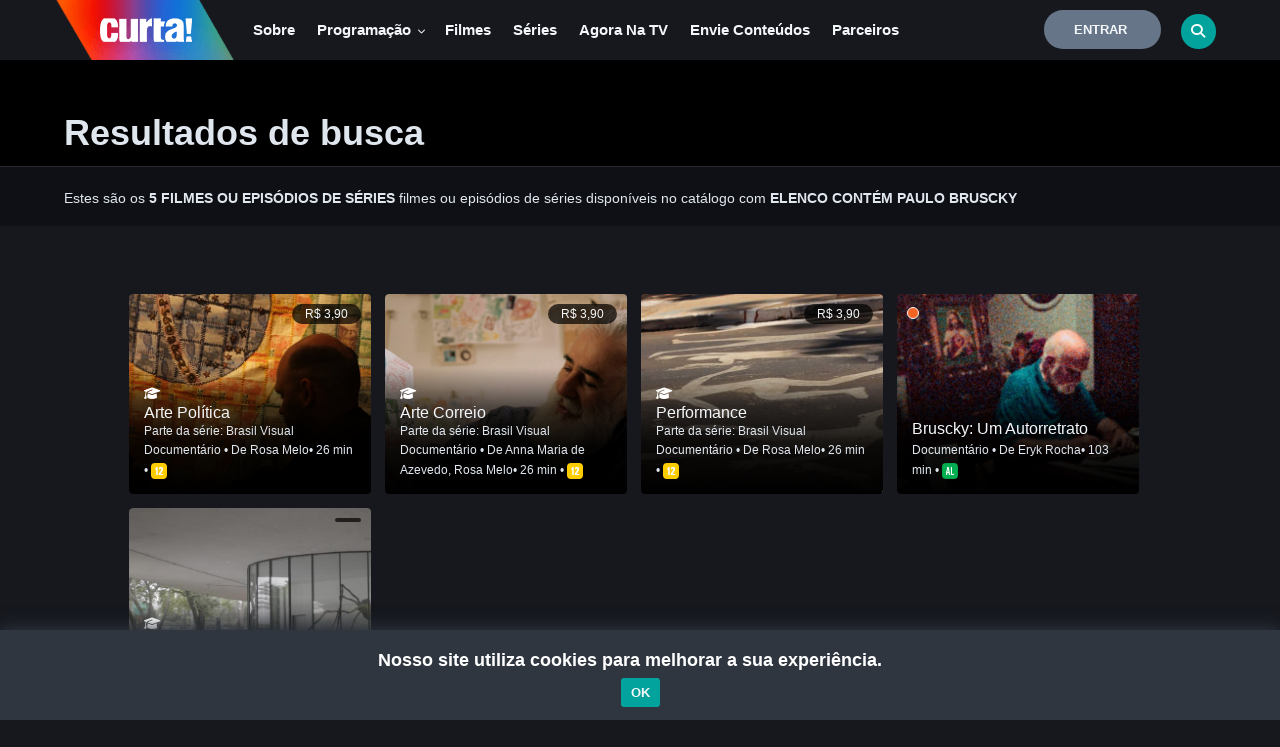

--- FILE ---
content_type: text/html; charset=utf-8
request_url: https://canalcurta.tv.br/busca/advancedSearch.aspx?field=elenco&term=Paulo%20Bruscky
body_size: 112263
content:


<!DOCTYPE html>
<html lang="pt-br">
<head>

    <script async src="https://www.googletagmanager.com/gtag/js?id=G-D67K383GB4"></script>
<script>
    window.dataLayer = window.dataLayer || [];
    function gtag() { dataLayer.push(arguments); }
    gtag('js', new Date());

    gtag('config', 'G-D67K383GB4');
</script>


    
    <!-- Google tag (gtag.js) -->
    <script async src="https://www.googletagmanager.com/gtag/js?id=G-DK4PWZTB1Y"></script>
    <script>
    window.dataLayer = window.dataLayer || [];
    function gtag() { dataLayer.push(arguments); }
    gtag('js', new Date());

    gtag('config', 'G-DK4PWZTB1Y');
    </script>
    

    <style>
        :root {
            --botao: #01a39c;
            --botaohover: #00716c; /* cor do hover */
            --corfundo: ;
            
        }
        
    </style>

    <style type="text/css">
        .theme-switch-wrapper {
            display: flex;
            align-items: center;
            em

        {
            margin-left: 10px;
            font-size: 1rem;
        }

        }

        .theme-switch {
            display: inline-block;
            height: 34px;
            position: relative;
            width: 60px;
            margin-left: -18px;
        }

            .theme-switch input {
                display: none;
            }

        .slider {
            background-color: #ccc;
            bottom: 0;
            cursor: pointer;
            left: 0;
            position: absolute;
            right: 0;
            top: 0;
            transition: .4s;
        }

            .slider:before {
                background-color: #fff;
                bottom: 4px;
                content: "";
                height: 26px;
                left: 4px;
                position: absolute;
                transition: .4s;
                width: 26px;
            }

        input:checked + .slider {
            background-color: var(--botao);
        }

            input:checked + .slider:before {
                transform: translateX(26px);
            }

        .slider.round {
            border-radius: 34px;
        }

            .slider.round:before {
                border-radius: 50%;
            }

        .swal2-content {
            font-size: 1.5em !important;
        }

        .swal2-confirm,
        .swal2-deny,
        .swal2-cancel {
            border-radius: 25px !important;
            font-weight: 600 !important;
            font-size: 14px !important;
            padding: 10px 30px !important;
        }

            .swal2-confirm button:focus {
                outline: 0;
            }
    </style>

    <!-- ==========================
    	Meta Tags
    =========================== -->
    <meta charset="UTF-8" /><meta name="viewport" content="width=device-width, initial-scale=1.0, user-scalable=no" />


    <!-- SEO directives -->
    
    <meta http-equiv="Pragma" content="no-cache" />
<meta name="robots" content="index,follow" /><meta name="googlebot" content="ALL" />
<meta name="keywords" content="curtas, curta-metragens, cinema brasileiro, catalogação de filmes, cinema nacional, audiovisual brasileiro, exibição de curtas, exibição de curta, cinema, cinemateca, Meu SaberTV, curtinhas, curta, julio worcman, festivais de curtas, curta nacional, audiovisual, canal Curta!, programas de TV, distribuição, cinema, TV, séries de TV, filmes, ficção, cinema, audiovisual, licenciamentos, direitos de exibição, documentários, animação, edutainment, programa educativo" />
<meta id="meta1" name="description" content="O Curta! é um canal independente, dedicado às artes, cultura e humanidades. São assuntos do canal: música, cinema, dança, teatro, artes visuais, história, filosofia, literatura, psicologia, política e sociedade. O CURTA! pode ser visto nos canais 56/556 da NET/CLARO, 75 da Oi TV, 664 da Vivo TV, DTH (a la carte) e 391 da Algar." />
<meta name="author" content="Canal Curta - https://www.canalcurta.tv.br" />
<meta name="google" content="notranslate" />
<meta property="og:type" content="video.movie" />

<meta property="og:title" content="canalcurta.tv.br" />
<meta property="og:description" content="O Curta! é um canal de televisão por assinatura brasileiro que se dedica às artes, cultura e humanidades. Documentários em curta, média e longa-metragem predominam em sua programação, que traz também séries e cinema de ficção." />
<meta property="og:url" content="https://canalcurta.tv.br" />
<meta property="og:image" content="https://canalcurta.tv.br/assets/img/curta_facebook.jpg" />
<meta property="og:image:width" content="200" />
<meta property ="og:image:height" content="540" />


<meta property="og:site_name" content="Tamanduá" />
<meta property="fb:app_id" content="117125601722080" />
<meta http-equiv="Content-Security-Policy" content="upgrade-insecure-requests" />

    
<title>
	
        Busca - Canal Curta!
    
</title>
    <script>
        var assinaturaAtiva = sessionStorage.getItem('assinaturaAtiva');
        var TEMA_CSS = 'dark';
        var IPUser = "18.117.126.208:53142";
        var vodid = 0;
        var idFilmePagamento = 0;
        var urlSerie = "/series/serie.aspx";
        var urlSeriePathLogico = "/series/";
        var urlFilme = "/filme/?name=";
        var urlAdvancedSearch = "/busca/advancedSearch.aspx";
        var urlSpecSearch = "/busca/specSearch.aspx";
        var nameMovie = '';
        var featuredPath = 'https://curtatituloscdn-fhdpeyg2gjc2d5c6.z03.azurefd.net/imagens/fotos/filme/';
        var msgVoto = "Erro ao associar";
        var msgSucessoVoto =  "Voto computado com sucesso!\n Obrigado.";
        var msgErroVoto =  " Ocorreu um erro ao realizar seu voto, se o erro persistir, entre em contato conosco!";
        var botaoAssistir = '<button type="button" onclick="abrirPlayer(idFilmePagamento);" class="btn-film" id="botao-assistir-filme"><i class="fa fa-play"></i>Assistir</button>';
        var botaoAssistirNovamente = '<button onclick="abrirPlayer(idFilmePagamento);" type="button" class="btn-filmNovamente"><i class="fa fa-play"></i>Assistir novamente</button>';
        var botaoTrecho = ' <button type="button" class="btn-film-gray visible-xs" id="botaoTrecho"><i class="fa fa-play"></i>Assistir Promo</button>';
        var txtDisponivelAte = "Disponível até ";
        var txtDisponivel = '<p class="lblDisponivel">Disponível para você.</p>';
        var tokenUsuarioLogado = '';
        var txtDiretor = "De ";
        var txtElenco = "Com ";
        var txtParteDaSerie = "Parte da série: ";
        var txtAssistaComDesconto = "Assista a série com desconto por ";
        var meuIp = "18.117.126.208:53142";
        var abrirNoCarregamentoInicialModalCadastro = '';
        var abrirNoCarregamentoInicialModalCadastroEducador = '';
        var abrirNoCarregamentoInicialModalQueroMinhaEscola = '';
        var abrirNoCarregamentoInicialModalCadastroPlanoNaoComercial = '';
        var linkMenuEncontrosAoVivo = ''
        var corBotaoPadrao = '#01a39c';
        var imgPlanoMenu = 'true';
        var queryToken = "&ccToken=";

        window.encodeNameForUri = function (str) {

            return encodeURIComponent(str.replace(':', '').replace(',', '').replace(' - ', '_').replace(' & ', '__').replace('/', '|').replace('/', '|').replace('+', '$').split(' ').join('-').toLowerCase())
        }
        let reCaptchaExecuted = false; // Flag para controlar execução

        function onReCaptchaSuccess(token) {
            if (reCaptchaExecuted) return; // Se já foi executado, saia da função
            reCaptchaExecuted = true; // Marque como executado

            register(token); // Chame a função de registro

            // Opcional: redefina o sinalizador se precisar permitir nova execução
            setTimeout(() => {
                reCaptchaExecuted = false;
            }, 3000); // Ajuste o tempo conforme necessário
        }


        let reCaptchaEducatorExecuted = false; // Flag para controlar execução

        function onReCaptchaEducatorSuccess(token) {
            if (reCaptchaEducatorExecuted) return; // Se já foi executado, saia da função
            reCaptchaEducatorExecuted = true; // Marque como executado

            SalvarDadosEducador(token); // Chame a função de registro

            // Opcional: redefina o sinalizador se precisar permitir nova execução
            setTimeout(() => {
                reCaptchaEducatorExecuted = false;
            }, 3000); // Ajuste o tempo conforme necessário
        }


        let reCaptchaStudentExecuted = false; // Flag para controlar execução

        function onReCaptchaStudentSuccess(token) {
            if (reCaptchaStudentExecuted) return; // Se já foi executado, saia da função
            reCaptchaStudentExecuted = true; // Marque como executado

            SalvarDadosEstudante(token); // Chame a função de registro

            // Opcional: redefina o sinalizador se precisar permitir nova execução
            setTimeout(() => {
                reCaptchaStudentExecuted = false;
            }, 3000); // Ajuste o tempo conforme necessário
        }


        

    </script>
    <!-- ==========================
    	Favicons
    =========================== -->
    <link rel="icon" href="https://tamanduacdn.azureedge.net/assets/img/icon/curta/favicon.png?v=1.1" />
    <link rel="shortcut" href="https://tamanduacdn.azureedge.net/assets/img/icon/curta/favicon.png?v=1.1" />
    <link rel="apple-touch-icon" href="https://tamanduacdn.azureedge.net/assets/img/icon/curta/apple-touch-icon.png?v=1.1" />
    <link rel="apple-touch-icon" sizes="57x57" href="https://tamanduacdn.azureedge.net/assets/img/icon/curta/favicon57.png?v=1.1" />
    <link rel="apple-touch-icon" sizes="72x72" href="https://tamanduacdn.azureedge.net/assets/img/icon/curta/apple-touch-icon-72x72.png?v=1.1" />
    <link rel="apple-touch-icon" sizes="76x76" href="https://tamanduacdn.azureedge.net/assets/img/icon/curta/apple-touch-icon-76x76.png?v=1.1" />
    <link rel="apple-touch-icon" sizes="114x114" href="https://tamanduacdn.azureedge.net/assets/img/icon/curta/apple-touch-icon-114x114.png?v=1.1" />
    <link rel="apple-touch-icon" sizes="120x120" href="https://tamanduacdn.azureedge.net/assets/img/icon/curta/apple-touch-icon-120x120.png?v=1.1" />
    <link rel="apple-touch-icon" sizes="144x144" href="https://tamanduacdn.azureedge.net/assets/img/icon/curta/apple-touch-icon-144x144.png?v=1.1" />
    <link rel="apple-touch-icon" sizes="152x152" href="https://tamanduacdn.azureedge.net/assets/img/icon/curta/apple-touch-icon-152x152.png?v=1.1" />
    <link rel="apple-touch-icon" sizes="180x180" href="https://tamanduacdn.azureedge.net/assets/img/icon/curta/apple-touch-icon-180x180.png?v=1.1" />

    <link rel="icon" type="image/png" sizes="192x192" href="https://tamanduacdn.azureedge.net/assets/img/icon/curta/android-icon-192x192.png?v=1.1" />
    <link rel="icon" type="image/png" sizes="32x32" href="https://tamanduacdn.azureedge.net/assets/img/icon/curta/favicon32.png?v=1.1" />
    <link rel="icon" type="image/png" sizes="96x96" href="https://tamanduacdn.azureedge.net/assets/img/icon/curta/favicon96.png?v=1.1" />
    <link rel="icon" type="image/png" sizes="16x16" href="https://tamanduacdn.azureedge.net/assets/img/icon/curta/favicon16.png?v=1.1" />
    <meta name="facebook-domain-verification" content="mkb9ew7t80a9kw7gncohrezry5muqw" /><meta name="msapplication-TileColor" content="#ffffff" />
    <meta name="msapplication-TileImage" content="https://tamanduacdn.azureedge.net/assets/img/icon/curta/ms-icon-144x144.png" />
    <meta name="theme-color" content="#ffffff" /><link href="https://fonts.googleapis.com/css?family=Source+Sans+Pro:400,400i,600,600i" rel="stylesheet" />

    <!--Older Browser Compatibility-->
    <script src="https://cdn.jsdelivr.net/bluebird/latest/bluebird.min.js"></script>
    <script src="https://cdnjs.cloudflare.com/ajax/libs/fetch/2.0.4/fetch.min.js"></script>


    <script src="https://tamanduacdn.azureedge.net/assets/player/js/vimeoapi.js"></script>

    <script data-cfasync="false">

        var logo = "/assets/img/logo_canalcurta.png";
        var swarmoptions = {
            swarmcdnkey: "a15e609b-81c4-445f-980b-65b7546ac63d",
            iframeReplacement: "iframe",
            autoreplace: {
                youtube: false
            },
            plugins: {
                watermark: {
                    //file: logo,
                    //opacity: 0.75,
                    //xpos: 0,
                    //ypos: 0
                }
            }
        };
    </script>
    <script async data-cfasync="false" src="https://assets.swarmcdn.com/cross/swarmdetect.js"></script>



    

    <link href="/assets/css/pages/webformsMaster.css?ver=3.79" rel="stylesheet" type="text/css" /><link id="cssPlayer" rel="stylesheet" type="text/css" media="screen, print" /><link id="cssGrade" rel="stylesheet" type="text/css" media="screen, print" /><link id="cssFlowPlayer" rel="stylesheet" type="text/css" media="screen, print" /><link href="/assets/css/bootstrap.min.css" rel="stylesheet" type="text/css" /><link rel="stylesheet" href="https://cdnjs.cloudflare.com/ajax/libs/simple-line-icons/2.4.1/css/simple-line-icons.min.css" />

    <!-- //jt
    <link rel="stylesheet" href="https://cdnjs.cloudflare.com/ajax/libs/sweetalert/1.1.3/sweetalert.min.css" />
    -->

    <script src="https://code.jquery.com/jquery-3.1.1.min.js" integrity="sha256-hVVnYaiADRTO2PzUGmuLJr8BLUSjGIZsDYGmIJLv2b8=" crossorigin="anonymous"></script>

    <script src="https://cdn.jsdelivr.net/npm/sweetalert2@11"></script>
    <script type="text/javascript" src="https://cdn.jsdelivr.net/npm/sweetalert2@7.28.8/dist/sweetalert2.all.min.js"></script>
    <link href="https://cdnjs.cloudflare.com/ajax/libs/limonte-sweetalert2/7.28.11/sweetalert2.css" rel="stylesheet" /><link rel="stylesheet" href="https://cdnjs.cloudflare.com/ajax/libs/bootstrap-datepicker/1.6.4/css/bootstrap-datepicker.css" /><link href="//cdnjs.cloudflare.com/ajax/libs/x-editable/1.5.0/bootstrap3-editable/css/bootstrap-editable.css" rel="stylesheet" /><link href="//cdn.datatables.net/1.10.12/css/jquery.dataTables.min.css" rel="stylesheet" />
    <link href="https://tamanduacdn.azureedge.net/assets/css/animate.css" rel="stylesheet" type="text/css" media="print" onload="this.media='all'" />
    <link href="https://tamanduacdn.azureedge.net/assets/css/yamm.css" rel="stylesheet" type="text/css" media="print" onload="this.media='all'" />
    <link href="https://tamanduacdn.azureedge.net/assets/css/jquery.bootstrap-touchspin.css" rel="stylesheet" type="text/css" media="print" onload="this.media='all'" />
    <link href="https://tamanduacdn.azureedge.net/assets/css/owl.carousel.css?id=1.01" rel="stylesheet" type="text/css" />
    <link href="https://tamanduacdn.azureedge.net/assets/css/owl.theme.css?id=1.01" rel="stylesheet" type="text/css" />
    <link href="https://tamanduacdn.azureedge.net/assets/css/owl.transitions.css?id=1.01" rel="stylesheet" type="text/css" />
    <link href="https://tamanduacdn.azureedge.net/assets/css/magnific-popup.css" rel="stylesheet" type="text/css" media="print" onload="this.media='all'" />
    <link href="https://tamanduacdn.azureedge.net/assets/css/creative-brands.css" rel="stylesheet" type="text/css" media="print" onload="this.media='all'" />
    <link href="https://tamanduacdn.azureedge.net/assets/css/color-switcher.css" rel="stylesheet" type="text/css" media="print" onload="this.media='all'" />
    <link href="https://tamanduacdn.azureedge.net/assets/css/color.css" rel="stylesheet" type="text/css" media="print" onload="this.media='all'" />

    
    
    <link href="https://tamanduacdn.azureedge.net/assets/css/custom.css?v=1.005" rel="stylesheet" type="text/css" />
    <link href="https://tamanduacdn.azureedge.net/assets/css/vod.css?v=3.48" rel="stylesheet" type="text/css" />

    

    <style>
            .popover {
                background-color: #7d7dff;
                color: #FFF;
                border: none !important;
                border-radius: unset !important;
                /*min-width: 100px !important;
                width: 100% !important;
                max-width: 400px !important;*/
                overflow-wrap: break-word !important;
            }
        </style>

    
    

    <link rel="stylesheet" href="https://tamanduacdn.azureedge.net/assets/js/fp6/plugins/skin/all-skins.css" media="print" onload="this.media='all'" />
    <link rel="stylesheet" href="https://tamanduacdn.azureedge.net/assets/css/flowplayer/functional.css" media="print" onload="this.media='all'" />
    <link href="https://tamanduacdn.azureedge.net/assets/css/login.css?ver=1.73" rel="stylesheet" type="text/css" media="print" onload="this.media='all'" />
    
    
    <link rel="stylesheet" href="https://cdnjs.cloudflare.com/ajax/libs/font-awesome/6.7.2/css/all.min.css" />

    <!--[if lt IE 9]>
      <script src="https://oss.maxcdn.com/libs/html5shiv/3.7.0/html5shiv.js"></script>
      <script src="https://oss.maxcdn.com/libs/respond.js/1.3.0/respond.min.js"></script>
    <![endif]-->

    
    <!-- ==========================
    	    JS
        =========================== -->

    <script src="https://tamanduacdn.azureedge.net/assets/js/jquery-1.12.4.min.js"></script>
    <script src="https://ajax.googleapis.com/ajax/libs/jqueryui/1.11.4/jquery-ui.min.js"></script>


    
    

    <script type="text/javascript" src="https://cdnjs.cloudflare.com/ajax/libs/mobile-detect/1.3.2/mobile-detect.min.js"></script>
    <script type="text/javascript" src="https://tamanduacdn.azureedge.net/assets/js/utils.js"></script>
    <script type="text/javascript" src="https://tamanduacdn.azureedge.net/assets/js/vod/device.js"></script>

    <script type="text/javascript" src="https://tamanduacdn.azureedge.net/assets/js/playerUtils.js"></script>
    <script type="text/javascript" src="https://tamanduacdn.azureedge.net/assets/player/plugins/player.plugin.js"></script>
    <script type="text/javascript" src="https://tamanduacdn.azureedge.net/assets/player/js/app-vod.js"></script>
    <script type="text/javascript" src="https://tamanduacdn.azureedge.net/assets/player/js/app.js?ver=7.9941"></script>

    <script type="text/javascript" src="https://tamanduacdn.azureedge.net/assets/js/bootstrap.min.js"></script>
    <script type="text/javascript" src="https://tamanduacdn.azureedge.net/assets/js/creative-brands.js"></script>
    <script type="text/javascript" src="https://tamanduacdn.azureedge.net/assets/js/isotope.pkgd.min.js"></script>
    <script type="text/javascript" src="https://tamanduacdn.azureedge.net/assets/js/jquery.bootstrap-touchspin.min.js"></script>
    <script type="text/javascript" src="https://tamanduacdn.azureedge.net/assets/js/jquery.countdown.js"></script>
    <script type="text/javascript" src="https://tamanduacdn.azureedge.net/assets/js/jquery.magnific-popup.min.js"></script>
    <script type="text/javascript" src="https://tamanduacdn.azureedge.net/assets/js/jquery-queryParser.min.js"></script>
    <script type="text/javascript" src="https://tamanduacdn.azureedge.net/assets/js/owl.carousel.js"></script>
    <script type="text/javascript" src="https://tamanduacdn.azureedge.net/assets/js/bootstrap.youtubepopup.min.js"></script>
    <script type="text/javascript" src="https://tamanduacdn.azureedge.net/assets/js/clipboard.min.js"></script>
    <script type="text/javascript" src="https://tamanduacdn.azureedge.net/assets/js/progressbar.min.js"></script>
    <script type="text/javascript" src="https://tamanduacdn.azureedge.net/assets/js/moment-with-locales.js"></script>
    <script type="text/javascript" src="https://cdnjs.cloudflare.com/ajax/libs/jQuery-slimScroll/1.3.8/jquery.slimscroll.js"></script>
    <script type="text/javascript" src="https://cdnjs.cloudflare.com/ajax/libs/bootstrap-datepicker/1.6.4/js/bootstrap-datepicker.min.js"></script>
    <script type="text/javascript" src="https://cdnjs.cloudflare.com/ajax/libs/bootstrap-datepicker/1.6.4/locales/bootstrap-datepicker.pt-BR.min.js"></script>
    <script type="text/javascript" src="//cdn.datatables.net/1.10.12/js/jquery.dataTables.min.js"></script>
    <script type="text/javascript" src="//cdn.datatables.net/buttons/1.5.1/js/dataTables.buttons.min.js"></script>
    <script type="text/javascript" src="//cdn.datatables.net/buttons/1.5.1/js/buttons.flash.min.js"></script>
    <script type="text/javascript" src="//cdnjs.cloudflare.com/ajax/libs/jszip/3.1.3/jszip.min.js"></script>
    <script type="text/javascript" src="//cdnjs.cloudflare.com/ajax/libs/pdfmake/0.1.32/pdfmake.min.js"></script>
    <script type="text/javascript" src="//cdnjs.cloudflare.com/ajax/libs/pdfmake/0.1.32/vfs_fonts.js"></script>
    <script type="text/javascript" src="//cdn.datatables.net/buttons/1.5.1/js/buttons.html5.min.js"></script>
    <script type="text/javascript" src="//cdn.datatables.net/buttons/1.5.1/js/buttons.print.min.js"></script>
    <script type="text/javascript" src="https://cdnjs.cloudflare.com/ajax/libs/jquery-validate/1.15.0/jquery.validate.js"></script>
    <script type="text/javascript" src="https://cdnjs.cloudflare.com/ajax/libs/jquery.mask/1.14.0/jquery.mask.min.js"></script>
    <script type="text/javascript" src="https://cdnjs.cloudflare.com/ajax/libs/x-editable/1.5.0/bootstrap3-editable/js/bootstrap-editable.min.js"></script>

    <script type="text/javascript" src="https://tamanduacdn.azureedge.net/assets/js/item-filme.js"></script>
    <script type="text/javascript" src="https://tamanduacdn.azureedge.net/assets/js/custom.js?ver=1.002"></script>
    <script type="text/javascript" src="https://tamanduacdn.azureedge.net/assets/js/pages/webformsMaster.js?ver=1.624"></script>
    <script type="text/javascript" src="https://tamanduacdn.azureedge.net/assets/js/app.js?ver=3.00"></script>
    <script type="text/javascript" src="https://tamanduacdn.azureedge.net/assets/js/color-switcher.js"></script>
    <script type="text/javascript" src="https://tamanduacdn.azureedge.net/assets/js/card.js"></script>
    <script type="text/javascript" src="https://tamanduacdn.azureedge.net/assets/js/jquery.card.js"></script>
    <script type="text/javascript" src="https://tamanduacdn.azureedge.net/assets/js/ajax-api.js"></script>
    <script type="text/javascript" src="https://tamanduacdn.azureedge.net/assets/js/vod/sinopse.js?version=1.0.3"></script>
    <script src="https://www.google.com/recaptcha/api.js"></script>
    <script src="https://www.youtube.com/iframe_api"></script>

    <!-- ==========================
    	Google Analytics
    =========================== -->


    
    <script type="text/javascript">

        var _gaq = _gaq || [];
        _gaq.push(['_setAccount', 'UA-36054617-1']);
        _gaq.push(['_trackPageview']);

        (function () {
            var ga = document.createElement('script'); ga.type = 'text/javascript'; ga.async = true;
            ga.src = ('https:' == document.location.protocol ? 'https://ssl' : 'https://www') + '.google-analytics.com/ga.js';
            var s = document.getElementsByTagName('script')[0]; s.parentNode.insertBefore(ga, s);
        })();

    </script>

    <!-- Google Tag Manager -->
    <script>(function (w, d, s, l, i) {
            w[l] = w[l] || []; w[l].push({
                'gtm.start':
                    new Date().getTime(), event: 'gtm.js'
            }); var f = d.getElementsByTagName(s)[0],
                j = d.createElement(s), dl = l != 'dataLayer' ? '&l=' + l : ''; j.async = true; j.src =
                    'https://www.googletagmanager.com/gtm.js?id=' + i + dl; f.parentNode.insertBefore(j, f);
        })(window, document, 'script', 'dataLayer', 'GTM-K68G7PC');</script>
    <!-- End Google Tag Manager -->


    
    <!--Google Platform Library-->
    <script src="https://apis.google.com/js/platform.js" async defer></script>
    <meta name="google-signin-client_id" content="1097125575288-126puh6mfkolc63isp0vfasv1issab3f.apps.googleusercontent.com" />

    <script src="https://unpkg.com/vue@2.5.13/dist/vue.min.js"></script>
    <script src="//unpkg.com/unfetch/dist/unfetch.umd.js"></script>
    <!-- ==========================
    	Get Applications variables
    =========================== -->
    <script>
        $webAppPath = 'https://canalcurta.tv.br';
        $cdnAppPath = 'https://tamanduacdn.azureedge.net';
        $apiPath = 'https://api.tamandua.tv.br/api/';
        $apiCanalCurta = 'https://api.canalcurta.tv.br/api/';
        $apiTokenCanalCurta = 'eyJhbGciOiJIUzI1NiIsInR5cCI6IkpXVCJ9.eyJzdWIiOiJhdXRoX3Rva2VuX3NpbXBsZXgiLCJqdGkiOiIxMjM0NTY3ODkwIiwiaWF0IjoxNzA4NDk2MDAwLCJleHAiOjE3MTEwODgwMDB9.n5YPaIhKMfR9KfrKoyF32ICRbU_Qc_CuR1fgGQWZqfI';
        $token = '';
        $dev = true;
        $path = "https://canalcurta.tv.br";

        var txtAplicabilidadeDisciplinas = "Disciplinas";
        var txtAplicabilidadeFaixaEtaria = "Class. Indicativas";
        var txtAplicabilidadeNivelEnsino = "Nível de Ensino: ";
        var msgSucessoListaAtualizada = "Lista atualizada com sucesso! ";
    </script>

    <script type="text/javascript" src="https://tamanduacdn.azureedge.net/assets/js/vod/tooltip.js"></script>
    <script type="text/javascript" src="https://tamanduacdn.azureedge.net/assets/js/vod/aplicabilidadepedagogica.js"></script>


    
    <script type="text/javascript" src="https://tamanduacdn.azureedge.net/assets/js/vod/loggedout.playlist.js"></script>
    
    <!-- Hotjar Tracking Code for www.canalcurta.tv.br -->
    <script type="text/javascript" src="https://tamanduacdn.azureedge.net/assets/js/vod/hotjar.js"></script>
    <script defer type="text/javascript" src="https://tamanduacdn.azureedge.net/assets/js/pages/utils/estadoCidade.js"></script>

    <script defer type="text/javascript" src="https://tamanduacdn.azureedge.net/assets/js/vod/facebook.share.js"></script>
    <script async type="text/javascript" src="https://tamanduacdn.azureedge.net/assets/js/hisrc-master/hisrc.js"></script>

    <!-- Header -->
    


<link href="https://select2.github.io/select2-bootstrap-theme/css/select2-bootstrap.css" rel="stylesheet" media="print" onload="this.media='all'" />
<link href="https://cdnjs.cloudflare.com/ajax/libs/select2/4.0.2/css/select2.min.css" rel="stylesheet" media="print" onload="this.media='all'" />
<script type="text/javascript" src="https://cdnjs.cloudflare.com/ajax/libs/select2/4.0.2/js/select2.min.js"></script>
<script type="text/javascript" src="https://cdnjs.cloudflare.com/ajax/libs/select2/4.0.2/js/i18n/pt-BR.js"></script>
<script src="https://www.google.com/recaptcha/api.js" async defer></script>


<style>
    .error-tooltip {
        display: none;
        position: absolute;
        background-color: red;
        color: white;
        padding: 5px;
        border-radius: 3px;
        font-size: 12px;
        z-index: 10;
        margin-top: 5px; /* Ajuste para alinhar melhor com o campo */
    }

    .form-group {
        position: relative;
    }

    input.error {
        border-color: red;
    }
</style>
<header class="navbar navbar-default navbar-static-top VOD-header   ">
    <div class="container-fluid">
        <!-- LOGO -->
        <div class="navbar-header">
            
            <a id="ucHeader_linkMenuHome" class="logo pull-left hisrc" href="/default.aspx">
                
                <img src="/assets/img/logo_canalcurta.png?v=1.001" class="logo-topo logo-canalcurta" data-1x="/assets/img/logo_canalcurta.png" data-2x="/assets/img/logo-b@2x.png" />
                
            </a>
            
            <div class="btn btn-purple hidden-lg btn-entrarMobile btn-curta-on btn-sm ">
                <a href="javascript:;" onclick="abrirModalLogin()">Entrar</a>
            </div>
            <input name="ctl00$header$corTemaEducacionalSelecionada" type="hidden" id="header_corTemaEducacionalSelecionada" />
            <div id="divLogoPlanoEducacionalNaoComercializavelEscuro">
                <span id="header_logoPlanoEducacionalNaoComercializavelEscuro"></span>

            </div>
            <div id="divLogoPlanoEducacionalNaoComercializavelBranco">
                <span id="header_logoPlanoEducacionalNaoComercializavelBranco"></span>

            </div>
            

            <div class="mobile-nav-button hidden-lg">
                <div class="mobile-nav-button__line"></div>
                <div class="mobile-nav-button__line"></div>
                <div class="mobile-nav-button__line"></div>
            </div>
            
<div class="navbar-collapse collapse pull-left mobile-menu">
    <!-- MENU -->
    <ul class="nav navbar-nav navbar-main-menu nav-primary">

        <li class="nav-item nav-item-sobre">
            <a id="" href="/sobreocurta/">Sobre
            </a>
        </li>       
        <li class="dropdown nav-item nav-item-planos">
            <a class="dropdown-toggle" data-toggle="dropdown" href="#">Programação
                <i class="fa fa-chevron-right hidden-lg hidden-md"></i>
                <i class="fa fa-chevron-down hidden-sm hidden-xs"></i>
            </a>
            <ul class="dropdown-menu">
                <li>
                    <ul>                       
                        <li>
                            <a id="" href="/Programas/">Programas</a>
                        </li>
                        <li>
                            <a id="" href="/Programacao/?data=20251117">Grade de programação</a>
                        </li>
                        <li>
                            <a id="" href="/Programacao/">Ainda hoje</a>
                        </li>
                    </ul>
                </li>
            </ul>
        </li>
        <li class="nav-item nav-item-filmes">
            <a href="/Filmes/">Filmes
            </a>
        </li>
        <li class="nav-item nav-item-series">
            <a href="/series/">Séries
            </a>
        </li>
        <li class="nav-item nav-item-colecoes">
            <a href="/ViaInternet/">
                Agora na TV
            </a>
        </li>
        <li class="nav-item nav-item-colecoes">
            <a id="" href="/proporconteudos/">
                Envie conteúdos
            </a>
        </li>       
        <li class="nav-item nav-item-parceiros">
            <a href="/parceiros/">
                Parceiros
            </a>
        </li>
        <li class="dropdown nav-item nav-item-planos hide" id="nav-item-planos>">
            <a class="dropdown-toggle" data-toggle="dropdown" href="#">Planos de Assinatura
                <i class="fa fa-chevron-right hidden-lg hidden-md"></i>
                <i class="fa fa-chevron-down hidden-sm hidden-xs"></i>
            </a>
            <ul class="dropdown-menu">
                <li>
                    <ul id="catalogo-planos"></ul>
                </li>
            </ul>
        </li>       
        <li class="dropdown nav-item nav-item-planosSVA hide">
            <a id="" class="dropdown-toggle" data-toggle="dropdown" href="#">Assinante NET
                <i class="fa fa-chevron-right hidden-lg hidden-md"></i>
                <i class="fa fa-chevron-down hidden-sm hidden-xs"></i>
            </a>
            <ul class="dropdown-menu">
                <li>
                    <ul id="catalogo-planosSVA"></ul>
                </li>
            </ul>
        </li>
    </ul>
    <div class="pull-right m-t-5">


        
        <span class="form-searchMenu search-topbarMenu visible-xs" data-toggle="modal" data-target="#busca-modal">

            <i class="fa fa-search" style="margin-left: 2px;"></i>
        </span>
               

        <div id="header_MenuCanalCurta_btnLoginModalEntrar" class="btn btn-gray m-r-10 btn-entrarMobile btn-canal-curta btn-sm">
            <img src="/assets/img/avatar.png" class="hidden-lg hide" data-toggle="modal" data-target="#login-modal" />
            
            <a href="javascript:;" onclick="abrirModalLogin()">Entrar</a>&nbsp;
            </div>
        
        <div class="m-r-10 m-t-10 div_menu_redes">
            <div class="social-media">
                <ul class="brands brands-header-login brands-inline brands-tn brands-circle main brands-accessBar pull-right">
                    <li><a title="Facebook" class="brands-facebook brands-instagram-header-login" target="_blank" href="https://www.facebook.com/CanalCurta"><i class="fab fa-facebook"></i></a></li>
                    <li><a title="Instagram" class="brands-instagram brands-instagram-header-login" target="_blank" href="https://www.instagram.com/canalcurta/"><i class="fab fa-instagram"></i></a></li>
                    <li><a title="Youtube" class="brands-instagram brands-instagram-header-login" target="_blank" href="https://www.youtube.com/user/canalcurta"><i class="fab fa-youtube"></i></a></li>
                    <li><a title="Spotify" class="brands-instagram brands-instagram-header-login" target="_blank" href="https://open.spotify.com/user/canalcurta%21"><i class="fab fa-spotify"></i></a></li>
                    <li><a title="Twitter" class="brands-instagram brands-instagram-header-login" target="_blank" href="https://twitter.com/CanalCurta"><i class="fa-brands fa-x-twitter"></i></a></li>
                </ul>
            </div>            
        </div>
        
    </div>
</div>

            
            <!--MENU-->



            
            
            <div class="pull-right m-t-5 busca-box-top" style="z-index: 99999">
                <span id="btn-busca-topo" class="form-search search-topbar pull-right hidden-xs m-t-5 " data-toggle="modal" data-target="#busca-modal">

                    <i class="fa fa-search"></i>
                </span>
                

                
            </div>
            
        </div>
    </div>
    <a id="btnAbrirModalCadastroMaster" href="javascript:;" class="hide" data-toggle="modal" data-target="#login-modal" onclick="abrirModalCadastro()">
        <span>CADASTRAR</span>
    </a>
</header>
<script>

    var modal_assine_form = false;
    var SiteAtual =2;
    var NomeSiteAtual = 'canalcurta';
    var urlRefreshToken = '/callback/refreshtoken.aspx';
    var txtNotificacaoTitulo = "";
    var txtNotificacaoTexto = "";
    var pathUrlBusca = '/https://tamandua.tv.br';
    var txtErroBusca = 'Informe pelo menos 3 caracteres.';
    var txtErro = "Erro!";
    var txtLoginErroCampos = "Ocorreu um erro, confira os campos.\n";
    var txtErroEmailInvalido = 'E-mail inválido';
    var txtErroLoginEmail = 'E-mail ou senha incorretos.';
    var txtErroLogin = "Ocorreu um erro, confira os campos.\n E-mail ou senha incorretos.";
    var txtSucesso = "Sucesso!";
    var pathUrlEducacional = "";
    var linkConfirmacaoEnviado = "O link para confirmar a sua conta foi enviado por e-mail.";
    var txtNaoEnviouConfirmacao = "Não foi possível reenviar o link de confirmação de e-mail. Verifique se esse e-mail está válido e se pertence a um cadastro inativo.";
    var txtContaNaoConfirmada = "Conta ainda não confirmada";
    var txtReenviarConfirmacao = "Essa conta foi criada mas ainda não foi confirmada. Caso ainda não teha recebido em seu e-mail o link de confirmação de e-mail, você poderá solicitar o link novamente clicando no botão abaixo.";
    var txtLoginErroCampos = "Ocorreu um erro, confira os campos.\n";
    var linkCallback = "/callback";
    var thisUrl = "https://canalcurta.tv.br/busca/advancedSearch.aspx?field=elenco&term=Paulo Bruscky";
    var urlFilmes = "/Filmes/";
    var urlPlanos = "/planos/";
    var cookieNewsletter = '';
    var linkSair = '/callback/sair.aspx';
</script>
<!-- BEGIN # MODAL LOGIN -->
<div class="modal fade" id="login-modal" data-backdrop="static" tabindex="-1" role="dialog" aria-labelledby="myModalLabel" aria-hidden="true" style="display: none;">
    <div class="modal-dialog modal-sm">
        <div class="modal-content clearfix">
            <div class="modal-headerlogin">
                <button type="button" class="back hide" id="login-back">
                    <i class="fa fa-arrow-left"></i>
                </button>
                <h4 id="modal-tituloLogin" class="modal-titlelogin">Entrar</h4>
                <h4 id="modal-tituloCadastro" class="modal-tituloCadastro hide">Cadastro</h4>
                
                <h4 id="modalTituloCadastroEducadorBaehma" class="modal-tituloCadastro hide">CADASTRO DE ALUNOS E RESPONSÁVEIS</h4>
                
                <button type="button" class="close" data-dismiss="modal" aria-label="Close">
                    <span aria-hidden="true">&times;</span>
                </button>

            </div>

            <div class="modal-bodylogin clearfix">
                <div class="bodylogin">
                    <div class="" id="login">

                        <br />
                        
                        <h2 style="line-height: 1px;" id="tituloLoginPergunta">Já é cadastrado?</h2>
                        <h2 style="line-height: 1px;" id="tituloLogin">Escolha uma opção para entrar!</h2>
                        <br />

                        <button type="button" class="btn btn-gray" id="btn-login-email">E-mail</button>
                        

                        <div class="">

                            
                            <button type="button" class="btn btn-gray text-uppercase" id="btn-login-paytv">TV por assinatura</button>
                            
                            <!-- <a href="#" id="btnLoginFacebookModal" class="btn btn-loginFacebook">Facebook</a>-->
                            
                        </div>

                        

                        <div id="btn-login-google"></div>
                        <div class="btn-facebook-login" id="btnLoginFacebookModal" style="cursor: pointer">
                            <img src="/assets/img/Facebook_logo_square.png" />
                            <span>Login com Facebook</span>
                        </div>
                        <div class="btn-apple-login hide" style="cursor: pointer">
                            <img src="/assets/img/apple_white.png" />
                            <span>Login com a Apple</span>
                        </div>

                    </div>

                    <div class="col-md-12 hide fundobranco" id="login-paytv">
                        <p class="hide"><b>Selecione a sua operadora de PayTV</b></p>
                        <p class="hide">Você precisará do login e senha necessários para acessar o site da operadora.</p>
                        
                        <div class="" id="frame-paytv">
                            <br />
                            <br />
                            <br />
                            <iframe src="https://logintv.oi.com.br/nidp/wsfed/ep?id=tve&sid=2&option=credential&sid=2" id="header_frameOperadoras" name="ifOperadoras" class="iframeOperadoras" width="100%" height="589px" frameborder="0" scrolling="no"></iframe>
                        </div>
                        <div class="hide" id="divPayTV">
                            <iframe id="loginPayTV" width="100%" height="400px" frameborder="0" scrolling="yes"></iframe>
                        </div>
                        
                    </div>

                    <div class=" m-t-10 hide" id="login-email">
                        <div class="form-group">
                            

                            <label>E-mail: </label>
                            <input id="txtUsuarioHeader" class="form-control " type="text"  placeholder="Endereço de E-mail" required />
                        </div>
                        <div class="form-group">
                            <label>Senha: </label>
                            <input id="txtPassHeader" class="form-control " type="password" placeholder="Senha" required />
                            <div id="btnShowPassword" class="float-end">
                                <i class="fa fa-eye" aria-hidden="true"></i>
                            </div>
                        </div>
                        <div class="checkbox">
                            <label>
                                <input type="checkbox" id="rememberme"  />
                                Lembrar de mim
                            </label>
                        </div>
                        <button type="button" class="btn btn-purple btn-loginModal" id="btnLoginModalHeader">Entrar</button>
                        <div class="text-center">
                            <label class="senha-login">
                                Esqueceu a senha?
                                <br />
                                <span id="btnForgotPassword" class="senha-link">Clique aqui para redefinir</span>
                            </label>
                        </div>
                        
                    </div>

                    <div class="col-md-12 m-t-10 hide" id="login-email-campsoft">
                        <h2 style="line-height: 1px;" id="tituloLoginCampSoft">Entrar com a operadora</h2>
                        <br />
                        <div class="form-group">
                            <label>Usuário: </label>
                            <input id="txtUsuarioHeaderCampSoft" class="form-control " type="text"  placeholder="Endereço de E-mail" required />
                        </div>
                        <div class="form-group">
                            <label>Senha: </label>
                            <input id="txtPassHeaderCampSoft" class="form-control " type="password" placeholder="Senha" required />
                            <div id="btnShowPasswordCampSoft" class="float-end">
                                <i class="fa fa-eye" aria-hidden="true"></i>
                            </div>
                        </div>
                        <div class="checkbox">
                            <label>
                                <input type="checkbox" id="remembermeCampSoft"  />
                                Lembrar de mim
                            </label>
                        </div>
                        <button type="button" class="btn btn-loginModal" id="btnLoginModalHeaderCampSoft">Entrar</button>
                        
                        <br />
                        <br />
                    </div>

                    <div class="col-md-12 hide" id="cadastro-novo">
                        
                        

                        <div class="row hide">
                            <hr>
                            <div class="col-md-12">
                                <div class="form-group">
                                    <p class="login-cadastro login-cadastro-educador">
                                        Você é um EDUCADOR?
                                        
                                        <a href="https://tamandua.tv.br/escolas/?e=1" class="btn btn-blue btn-sm" style="width: auto !important">CONHEÇA O Curta! Edu</a>
                                    </p>
                                </div>
                            </div>
                        </div>
                        <form id="formcurtaon" name="formcurtaon">
                            <div class="form-novo-cadastro">
                                <div class="row">
                                    <div class="col-md-8">
                                        <div class="form-group">
                                            <label for="txtNome" class="control-label">Nome completo *</label>
                                            <input type="text" id="register-name" name="name" class="form-control" placeholder="Digite seu nome" required />
                                            <div class="error-tooltip"></div>
                                            <!-- Adicionando o div para o tooltip de erro -->
                                        </div>
                                    </div>
                                    <div class="col-md-4">
                                        <div class="form-group">
                                            <label for="dataNascimento" class="control-label">Data de Nascimento *</label>
                                            <input type="text" id="register-birthday" name="birthday" class="form-control" placeholder="DD/MM/AAAA" />
                                            <div class="error-tooltip"></div>
                                            <!-- Adicionando o div para o tooltip de erro -->
                                        </div>
                                    </div>
                                </div>

                                <div class="hide" id="cadastro-proponente">
                                    <div class="row">
                                        <div class="col-md-6">
                                            <div class="form-group">
                                                <label for="register-nome-produtora" class="control-label">Nome Produtora: *</label>
                                                <input type="text" id="register-nome-produtora" name="register-nome-produtora" class="form-control" placeholder="Nome Produtora" />
                                            </div>
                                        </div>
                                        <div class="col-md-6">
                                            <div class="form-group">
                                                <label for="register-registro-ancine" class="control-label">Classificação Geral Ancine</label>
                                                <select id="register-classificacao-ancine" class="form-control">
                                                    <option>SELECIONE</option>
                                                    <option value="1">1</option>
                                                    <option value="2">2</option>
                                                    <option value="3">3</option>
                                                    <option value="4">4</option>
                                                    <option value="5">5</option>
                                                </select>
                                            </div>
                                        </div>
                                    </div>
                                    <div class="row">
                                        <div class="col-md-6">
                                            <div class="form-group">
                                                <label for="register-cnpj" class="control-label">CNPJ/CPF: *</label>
                                                <input type="text" id="register-cnpj" name="register-cnpj" class="form-control" placeholder="CNPJ" />
                                            </div>
                                        </div>
                                        <div class="col-md-6">
                                            <div class="form-group">
                                                <label for="register-registro-ancine" class="control-label">Registro Ancine:</label>
                                                <input type="text" id="register-registro-ancine" name="register-registro-ancine" class="form-control" placeholder="Registro Ancine" />
                                            </div>
                                        </div>
                                    </div>
                                    <div class="row">
                                        <div class="col-md-6">
                                            <div class="form-group">
                                                <label for="register-site" class="control-label">Site</label>
                                                <input type="text" id="register-site" name="register-site" class="form-control" placeholder="Site" />
                                            </div>
                                        </div>
                                        <div class="col-md-6">
                                            <div class="form-group">
                                                <label for="dropUfCadastroProponente" class="control-label">UF:</label>
                                                <select id="dropUfCadastroProponente" class="form-control"></select>
                                            </div>
                                        </div>
                                    </div>
                                </div>


                                <div class="row">
                                    <div class="form-group hide">
                                        <label for="txtCPF" class=" control-label">CPF: * </label>
                                        <input type="text" id="register-cpf" name="text" class="form-control cpf " placeholder="Digite seu CPF " />
                                    </div>

                                    
                                </div>
                                
                                <div class="row">
                                    <div class="col-md-8">
                                        <div class="form-group">
                                            <label for="txtEmail" class="control-label">E-mail *</label>
                                            <input type="email" id="register-email" name="email" class="form-control" placeholder="Digite seu e-mail" />
                                            <div class="error-tooltip"></div>
                                            <!-- Adicionando o div para o tooltip de erro -->
                                        </div>
                                    </div>
                                    <div class="col-md-4">
                                        <div class="form-group">
                                            <label for="txtCel" class="control-label">Telefone</label>
                                            <input type="text" id="register-cel" name="cel" class="form-control" placeholder="ex: (21) 99999-9999" />
                                        </div>
                                    </div>
                                </div>
                                <div class="row">
                                    <div class="col-md-4">
                                        <div class="form-group">
                                            <label for="txtPassword" class="control-label">Senha *</label>
                                            <input type="password" id="register-pwd" name="Password" class="form-control"
                                                placeholder="Digite sua senha..." />
                                            <div id="btnShowPasswordCad" class="float-end">
                                                <i class="fa fa-eye" aria-hidden="true"></i>
                                            </div>
                                            <div class="error-tooltip"></div>
                                        </div>
                                    </div>
                                    <div class="col-md-4">
                                        <div class="form-group">
                                            <label for="txtConfirmPassword" class="control-label">Confirmação de Senha *</label>
                                            <input type="password" id="register-confirm-pwd" name="ConfirmPassword" class="form-control"
                                                placeholder="Confirme sua senha" />
                                            <div id="btnShowPasswordCadC" class="float-end">
                                                <i class="fa fa-eye" aria-hidden="true"></i>
                                            </div>
                                            <div class="error-tooltip"></div>
                                        </div>
                                    </div>
                                </div>

                                <div class="row m-t-30">
                                    <div class="col-md-12">
                                        <div class="form-group">
                                            <label class="checkbox-inline" for="newsletter" style="font-weight: 200;">
                                                <input type="checkbox" name="newsletter" id="newsletter" checked="checked" /> Desejo saber novidades sobre filmes, promoções e eventos.
                                            </label>
                                            <label class="checkbox-inline" for="termo" style="font-weight: 200;">
                                                <input type="checkbox" name="termo" id="termo" />Aceito os <a class="termos-login" href="/faq/termos-de-uso" target="_blank">Termos de uso.</a>*
                                            </label>
                                        </div>
                                    </div>
                                </div>
                                

                                <div class="row" id="divCadastroCliente">
                                    <div class="col-md-4 col-md-offset-4">
                                        <div class="form-group">
                                            <!-- Button -->
                                            <button type="submit" class="btn btn-purple btn-login-cadastro g-recaptcha"
                                                data-sitekey="6Lc2-sApAAAAADixe0Q4QPXGYFRIcGaAOQiLldsZ"
                                                data-callback="onReCaptchaSuccess"
                                                data-action="submit"
                                                id="btnCadastrar">
                                                Cadastrar
                                            </button>

                                        </div>
                                    </div>
                                </div>
                                <div class="row">
                                    <div class="col-md-3"></div>
                                    <div class="col-md-6">
                                        <hr />
                                    </div>
                                    <div class="col-md-3"></div>
                                </div>
                                <div class="row">
                                    <div class="col-md-4 col-md-offset-4">
                                        <div class="form-group">
                                            <!-- Button -->
                                            <button type="button" class="btn btn-purple btn-login-cadastro" onclick="retornarPrimeiraTela()">Entrar</button>
                                        </div>
                                    </div>
                                </div>
                                <div class="row hide" id="divCadastroProponente">
                                    <div class="col-md-8 col-md-offset-2">
                                        <div class="form-group">
                                            <!-- Button -->
                                            <button type="submit" class="btn btn-purple" id="btnCadastrarProponente">Cadastrar</button>
                                        </div>
                                    </div>
                                </div>

                            </div>
                        </form>
                    </div>

                    
                    <div id="btnCadastre" style="margin-bottom: 20px">
                        

                        
                        <h2 class="cadastreTop">Novo aqui?</h2>
                        <a href="javascript:;" class="btn btn-purple" onclick="abrirModalCadastro()">ESPECTADOR</a>
                        <hr />
                        <a href="javascript:;" class="btn btn-purple" onclick="abrirModalCadastroProponente()">PROPONENTE (PJ)</a>
                        <hr />
                        <h2 class="cadastreTop">Você é educador? Conheça o:</h2>
                        <a href="javascript:;" class="btn btn-escolas" onclick="window.location = 'https://curtaedu.com.br/'">CURTA! EDUCAÇÃO</a>

                        
                    </div>
                    
                </div>

            </div>
        </div>
    </div>
</div>
<div class="modal fade" id="plano-opcao-modal" data-backdrop="static" tabindex="-1" role="dialog" aria-labelledby="myModalLabel" aria-hidden="true" style="display: none;">
    <div class="modal-dialog">
        <div class="modal-content clearfix">
            <div class="modal-headerPlano">
                <button type="button" class="back hide" id="login-back">
                    <i class="fa fa-arrow-left"></i>
                </button>
                <h4 id="modal-tituloLogin" class="modal-titlelogin">Experimente Grátis</h4>
                <h4 id="modal-tituloCadastro" class="modal-tituloCadastro hide">Cadastro</h4>
                <button type="button" class="close" data-dismiss="modal" aria-label="Close">
                    <span aria-hidden="true" style="color: #f4f7fa">&times;</span>
                </button>
            </div>

            <div class="modal-bodylogin clearfix">
                <div class="col-md-12" id="dvPlanoGratis">
                    <h2 class="m-b-20" id="tituloExperimentePlano">Este site é um catálogo restrito a clientes para visionamento e licenciamento de obras para outras janelas de exibição. Caso deseje realizar uma assinatura para si ou para a sua empresa ou instituição de ensino, selecione um dos serviços abaixo:</h2>
                    <div class="destaque-planos-list" id="divDesquesPlanosList">
                        <a href="https://curtaon.com.br/" class="destaque-plano-wrapper">
                            <img class="destaque-plano-img" src='/assets/img/logo-curtaon.png' alt="" />
                        </a>
                        
                        <a href="https://curtaedu.org.br/" class="destaque-plano-wrapper">
                            <img class="destaque-plano-img" src='/assets/img/logo-b-edu-preto.png' alt="" />
                        </a>
                        <a href="https://www.portacurtas.org.br/" class="destaque-plano-wrapper">
                            <img class="destaque-plano-img" src='/assets/img/logo-portacurtas-neg@2x.png' alt="" />
                        </a>
                        
                    </div>
                    <hr style="border: 1px solid #3e4753;" />
                    <div class="destaque-planos-list">
                        <div class="col-md-7 text-center">
                            <div class="form-group">
                                <p class="txtAlugue" id="txtPluralizado1">Possui um cupom de acesso</p>
                                <input type="text" class="form-control" placeholder="Digite aqui o cupom" id="cupom_promocional_modal1" />
                                <button type="button" class="btn btn-loginModal" id="btn_cupom_promocional_modal1">Aplicar</button>
                            </div>
                        </div>
                    </div>
                    <hr style="border: 1px solid #3e4753;" />
                    <div class="col-md-12 text-center">
                        <div class="form-group">
                            <button type="button" class="btn btn-gray" id="btnSairPlano" onclick="SairModalPlano();">Não Desejo Assinar Nenhum Plano</button>
                        </div>
                    </div>
                </div>
                <br />
                <br />
                <br />
            </div>
            <!-- final div cadastro -->
        </div>


    </div>
</div>
<div class="modal fade" id="plano-opcao-modal-escolas" data-backdrop="static" tabindex="-1" role="dialog" aria-labelledby="myModalLabel" aria-hidden="true" style="display: none;">
    <div class="modal-dialog">
        <div class="modal-content clearfix">
            <div class="modal-headerPlano">
                <button type="button" class="back hide" id="login-back-escolas">
                    <i class="fa fa-arrow-left"></i>
                </button>
                <h4 id="modal-tituloLogin-escolas" class="modal-titlelogin">VOCÊ POSSUI UM ACESSO<br />
                    DE CONVIDADO AO CURTA! EDUCAÇÃO?</h4>
                <button type="button" class="close" data-dismiss="modal" aria-label="Close">
                    <span aria-hidden="true">&times;</span>
                </button>
            </div>

            <div class="modal-bodylogin clearfix">
                <div class="col-md-12" id="divCupomEscolas">
                    <div class="destaque-planos-list">
                        <div class="col-md-12 text-center">
                            <div class="form-group">
                                <br />
                                <input type="text" class="form-control" placeholder="Digite aqui o cupom" id="cupom_promocional_modal_escola" />
                                <button type="button" class="btn btn-loginModal" id="btn_cupom_promocional_modal_escola" z>Aplicar</button>
                            </div>
                        </div>
                    </div>
                    <hr style="border: 1px solid #3e4753;" />
                    <div class="col-md-12 text-center">
                        <div class="form-group">
                            <button type="button" class="btn btn-gray" id="btnSairPlanoEscola" onclick="fecharModalPlanoEscolas();">Não tenho um cupom</button>
                        </div>
                    </div>
                </div>
                <br />
                <br />
                <br />
            </div>
            <!-- final div cadastro -->
        </div>


    </div>
</div>
</div>


<div class="modal fade" id="so-opcao-modal" data-backdrop="static" tabindex="-1" role="dialog" aria-labelledby="myModalLabel" aria-hidden="true" style="display: none;">
    <div class="modal-dialog">
        <div class="modal-content clearfix">
            <div class="modal-headerPlano">
                <button type="button" class="back hide" id="login-back">
                    <i class="fa fa-arrow-left"></i>
                </button>
                <h4 id="modal-tituloLogin" class="modal-titlelogin">Espelhe na sua TV</h4>
                <h4 id="modal-tituloCadastro" class="modal-tituloCadastro hide">Cadastro</h4>
                <button type="button" class="close" data-dismiss="modal" aria-label="Close">
                    <span aria-hidden="true" style="color: #f4f7fa">&times;</span>
                </button>
            </div>

            <div class="modal-bodylogin clearfix">
                <div class="col-md-12" id="dvSOEspelhamento">
                    <h2 class="m-b-20" id="tituloExperimenteEspelhamento" style="color: #fff; text-align: center">Você deseja assistir ao tutorial para</h2>
                    <div class="destaque-planos-list" id="divSO">
                        <a href="#" onclick="playPromo('content-player', 'x5SEXr5oS-E', 550, 350);" class="destaque-plano-wrapper">APPLE TV
                        </a>
                        <a href="#" onclick="playPromo('content-player', 'MdjFOqLc8HE', 550, 350);" class="destaque-plano-wrapper">ANDROID
                        </a>
                    </div>
                    <hr style="border: 1px solid #3e4753;" />
                    <div class="col-md-12 text-center">
                        <div class="form-group">
                            <button type="button" class="btn btn-gray" data-dismiss="modal">Fechar</button>
                        </div>
                    </div>
                </div>
                <br />
                <br />
                <br />
            </div>
            <!-- final div cadastro -->
        </div>


    </div>
</div>

<div class="simple-modal" id="termos-opcao-modal" data-backdrop="static" tabindex="-1" role="dialog" aria-labelledby="myModalLabel" aria-hidden="true">
    <div class="simple-modal-content">
        <div class="modal-headerTermos">
            <button type="button" class="back hide" id="login-back">
                <i class="fa fa-arrow-left"></i>
            </button>
            <h4 id="modal-tituloLogin-termos" class="modal-titletermos">Termos de Uso</h4>
            <h4 id="modal-tituloCadastro-termos" class="modal-tituloCadastro hide">Cadastro</h4>
        </div>

        <div class="modal-bodytermos">
            <p>
                Você concorda com os <a href='/faq/termos-de-uso' target='_blank'>termos de uso</a> do Tamanduá?
                
            </p>

            <div class="botoes-termo">
                <button
                    type="button"
                    class="btn btn-default btn-recusar"
                    id="BotaoNaoAceitaTermos"
                >
                    Não concordo
                </button>
                <button 
                    type="button" 
                    class="btn btn-purple btn-aceitar" 
                    id="btnAceitoTermosUso"
                >
                    Concordo
                </button>
            </div>
        </div>
    </div>
</div>

<div class="modal hide" id="login-modal-intermediario" tabindex="-1" role="dialog" aria-labelledby="myModalLabel" aria-hidden="false" style="display: block;">
    <div class="modal-dialog modal-sm">
        <div class="modal-content clearfix">
            <div class="modal-headerlogin">
                <button type="button" class="back" id="login-back-intermediaria">
                    <i class="fa fa-arrow-left"></i>
                </button>

                <button type="button" id="intermediaria-fechar" class="close" data-dismiss="modal" aria-label="Close">
                    <span aria-hidden="true" style="color: #f4f7fa">×</span>
                </button>
            </div>

            <div class="modal-bodylogin clearfix" style="height: 450px; overflow-y: auto;">
                <div class="col-md-12" id="login">

                    
                    <h2 class="m-b-0">SELECIONE A SUA OPERADORA DE TV POR ASSINATURA.</h2>
                    <p class="text-center m-b-20">
                        Você precisará do login e senha necessários para acessar o site da operadora.
                    </p>

                    <ul class="isp-list">
                        <li class="">
                            <button class="btn-isp-list" id="btnNetVirtua02" style="text-align: center">
                                <img id="mainContent_operadorasPanel_imgClaro" src="/assets/img/icon/Operadoras/LogoClaro.png" alt="Entrar com Claro">
                            </button>
                        </li>
                        <li class="">
                            <button class="btn-isp-list" id="btnOperadoraOI" style="text-align: center">
                                <img id="mainContent_operadorasPanel_imgOi" src="../assets/img/icon/Operadoras/LogoOi.png" alt="Entrar com OiTV">
                            </button>
                        </li>
                        <li class="">
                            <button class="btn-isp-list" id="btnLoginConvidadoCurta" style="text-align: center" disabled>
                                <img id="mainContent_operadorasPanel_imgImprensa" src="../assets/img/icon/Operadoras/Convidados.png" alt="Entrar como convidado/imprensa">
                            </button>
                        </li>
                        <li class="">
                            <button class="btn-isp-list" onclick="btnOperadoraIndisponivelSky();" style="text-align: center" data-toggle="tooltip" data-placement="top" title="" data-original-title="Essa operadora ainda não carrega o Curta! Entre em contato com a SKY e solicite o canal.">
                                <img class=" grayscale" src="../assets/img/icon/Operadoras/LogoSky.png" alt="Entrar com Sky">
                            </button>
                        </li>
                        <li class="">
                            <button class="btn-isp-list" onclick="btnOperadoraIndisponivel();" style="text-align: center" data-toggle="tooltip" data-placement="top" title="" data-original-title="Esperamos em breve autenticar assinantes da sua operadora.">
                                <img class=" grayscale" src="/assets/img/icon/Operadoras/LogoVivo.png" alt="Entrar com Vivo">
                            </button>
                        </li>
                        <li class="">
                            <button class="btn-isp-list" onclick="btnOperadoraIndisponivel();" style="text-align: center" data-toggle="tooltip" data-placement="top" title="" data-original-title="Esperamos em breve autenticar assinantes da sua operadora.">
                                <img class=" grayscale" src="../assets/img/icon/Operadoras/LogoAlgar.png" alt="Entrar com Algar">
                            </button>
                        </li>
                        <li class="">
                            <button class="btn-isp-list" onclick="btnOperadoraIndisponivel();" style="text-align: center" data-toggle="tooltip" data-placement="top" title="" data-original-title="Esperamos em breve autenticar assinantes da sua operadora.">
                                <img class=" grayscale" src="../assets/img/icon/Operadoras/LogoMultiplay.png" alt="Entrar com Multiplay">
                            </button>
                        </li>

                        <li class="">
                            <button class="btn-isp-list" onclick="btnOperadoraIndisponivel();" style="text-align: center" data-toggle="tooltip" data-placement="top" title="" data-original-title="Esperamos em breve autenticar assinantes da sua operadora.">
                                <img class=" grayscale" src="../assets/img/icon/Operadoras/LogoNetAngra.png" alt="Entrar com NetAngra">
                            </button>
                        </li>
                        <li class="">
                            <button class="btn-isp-list" onclick="btnOperadoraIndisponivel();" style="text-align: center" data-toggle="tooltip" data-placement="top" title="" data-original-title="Esperamos em breve autenticar assinantes da sua operadora.">
                                <img class=" grayscale" src="../assets/img/icon/Operadoras/LogoORM.png" alt="Entrar com ORM">
                            </button>
                        </li>
                    </ul>
                    
                </div>
                <!-- / #login -->
            </div>
            <!-- / .modal-bodylogin -->
        </div>
        <!-- / .modal-content -->
    </div>
    <!-- / .modal-dialog -->
</div>


<div class="modal hide" id="login-modal-intermediario-escola" tabindex="-1" role="dialog" aria-labelledby="myModalLabel" aria-hidden="false" style="display: block;">
    <div class="modal-dialog modal-sm">
        <div class="modal-content clearfix">
            <div class="modal-headerlogin">
                <button type="button" class="back" id="login-back-intermediaria-escola">
                    <i class="fa fa-arrow-left"></i>
                </button>
                <h4 class="modal-titlelogin">Entrar</h4>
                <button type="button" id="intermediaria-fechar-escola" class="close" data-dismiss="modal" aria-label="Close">
                    <span aria-hidden="true">×</span>
                </button>
            </div>

            <div class="modal-bodylogin clearfix">
                <div class="col-md-12" id="login">
                    <h3>Selecione a escola</h3>
                    <p class="login-cadastro">
                        Você precisará de login e senha da sua escola para realizar o acesso.
                    </p>
                    <ul class="isp-list">
                        <li class="">
                            <button class="btn-isp-list" id="btnLoginEscolabahema">
                                <img src="/assets/img/bahema_logo.jpeg" style="width: 235px" />
                            </button>
                        </li>
                        <li class="">
                            <button class="btn-isp-list" id="btnLoginEscola">
                                <img src="/assets/img/logo_gaylussac_branca_nova.png" style="width: 235px" />
                            </button>
                        </li>
                        <li class="">
                            <button class="btn-isp-list" id="btnLoginEscolaAMais">
                                <img src="/assets/img/logo_amais.jpg" style="width: 235px" />
                            </button>
                        </li>
                        <li class="">
                            <button class="btn-isp-list" id="btnLoginTransforma">
                                <img src="/assets/img/logo_escola/coloridas/transforma_ef2.jpg" style="width: 235px" />
                            </button>
                        </li>
                        
                    </ul>
                    <div class="row rowLoginNovoAqui ">
                        <p>Novo aqui?</p>
                        <a href="javascript:;" class="btn btn-purple  btn-sm" onclick="abrirModalCadastro()">
                             <span>CADASTRE-SE</span></a>

                    </div>
                </div>
                <!-- / #login -->
            </div>
            <!-- / .modal-bodylogin -->
        </div>
        <!-- / .modal-content -->
    </div>
    <!-- / .modal-dialog -->
</div>

<div class="modal hide"
    id="login-surveybr"
    tabindex="-1"
    role="dialog"
    aria-labelledby="myModalLabel"
    aria-hidden="false"
    style="display: block;">
    <div class="modal-dialog modal-sm">
        <div class="modal-content clearfix">
            <div class="modal-headerlogin">
                <button type="button" class="back" id="login-back-survey">
                    <i class="fa fa-arrow-left"></i>
                </button>
                <h4 class="modal-titlelogin">Entrar</h4>
                <button type="button"
                    class="close"
                    data-dismiss="modal"
                    id="surveybr-fechar"
                    aria-label="Close">
                    <span aria-hidden="true" style="color: #f4f7fa">×</span>
                </button>
            </div>

            <div class="modal-bodylogin clearfix">
                <div class="logo-isp">
                    <img src="/assets/img/logo-ass_agora_survey.png" alt="" />
                </div>

                <div class="col-md-12 m-t-10" id="login-isp">
                    <div class="form-group">
                        <input id="txtUsuarioHeaderSurvey"
                            class="form-control"
                            type="text"
                            placeholder="E-mail"
                            required="" />
                    </div>
                    <div class="form-group">
                        <input id="txtPassHeaderSurvey"
                            class="form-control"
                            type="password"
                            placeholder="Senha"
                            required="" />
                    </div>
                    
                    <button type="button"
                        class="btn btn-loginModal"
                        id="btnLoginSurvey">
                        Entrar
                    </button>
                    <p class="login-cadastro">
                        Novo aqui?
              <a href="javascript:;" onclick="abrirModalCadastro()">
                  <span>CADASTRE-SE</span>
              </a>
                    </p>
                </div>
            </div>
            <!-- / .modal-bodylogin -->
        </div>
        <!-- / .modal-content -->
    </div>
    <!-- / .modal-dialog -->
</div>


<div class="modal hide"
    id="modal-confirm"
    tabindex="-1"
    role="dialog"
    aria-labelledby="myModalLabel"
    aria-hidden="false"
    style="display: block; wi">
    <div class="modal-dialog modal-md">
        <div class="modal-content clearfix">
            <div class="modal-headerlogin">
                <h4 class="modal-titlelogin">Confirme sua conta</h4>
            </div>

            <div class="modal-bodylogin clearfix">
                <div class="col-md-12 m-t-10">
                    <div class="row hide" id="areaConfirmSMS">
                        <div class="col-md-2 m-t-10"></div>
                        <div class="col-md-8 m-t-10">
                            <p>Digite abaixo o código enviado por SMS ou clique no link enviado para o seu e-mail.</p>
                            <input id="txtCodigoSMS"
                                class="form-control"
                                type="text"
                                maxlength="7"
                                pattern="[0-9]{3}-[0-9]{3}"
                                placeholder="xxx-xxx"
                                required="required" />

                        </div>
                        <div class="col-md-2 m-t-10"></div>
                    </div>

                    <div class="row hide" id="areaConfirmEmail">
                        <div class="col-md-2 m-t-10"></div>
                        <div class="col-md-8 m-t-10">
                            <p class="txtlabel">Clique no link que enviamos para o seu e-mail para confirmar sua conta.</p>
                        </div>
                        <div class="col-md-2 m-t-10"></div>
                    </div>
                    <div class="row hide" id="areaReSendEmail">
                        <div class="col-md-2 m-t-10"></div>
                        <div class="col-md-8 m-t-10 txtlabel">
                            <a href="javascript:;" id="sendConfirmationCodeEmail">Clique aqui</a> caso não tenha recebido o e-mail.
                        </div>
                        <div class="col-md-2 m-t-10"></div>
                    </div>

                    <div class="row hide" id="areaInformNewPhone">
                        <div class="col-md-2 m-t-10"></div>
                        <div class="col-md-8 m-t-10">
                            <p>Opcionalmente você pode informar um número de celular para confirmar sua conta por SMS.</p>
                            <input id="txtNewPhone"
                                class="form-control"
                                type="text"
                                maxlength="11"
                                pattern="[0-9]{2}[0-9]{9}"
                                placeholder="ex: (21) 99999-9999"
                                required="required" />
                            <br />
                            &nbsp;
                        </div>
                        <div class="col-md-2 m-t-10"></div>
                    </div>

                    <div class="row hide" id="areaReSendSMS">
                        <div class="col-md-2 m-t-10"></div>
                        <div class="col-md-8 m-t-10">
                            <a href="javascript:;" id="sendConfirmationCode">Clique aqui</a> caso não tenha recebido o código.
                        </div>
                        <div class="col-md-2 m-t-10"></div>
                    </div>

                    <div class="row hide" id="areaBtnConfirmSMS">
                        <div class="col-md-2 m-t-10"></div>
                        <div class="col-md-8 m-t-10">
                            <button type="button"
                                class="btn btn-loginModal m-b-10"
                                id="btnConfirmarTelefone">
                                Confirmar
                            </button>
                        </div>
                        <div class="col-md-2 m-t-10"></div>
                    </div>

                    <div class="row hide" id="areaConfirmMyNumber">
                        <div class="col-md-2 m-t-10"></div>
                        <div class="col-md-8 m-t-10">
                            <button type="button"
                                class="btn btn-loginModal m-b-10"
                                id="btnMyNumber">
                                Confirmar
                            </button>
                        </div>
                        <div class="col-md-2 m-t-10"></div>
                    </div>
                    <input type="hidden" id="hdnUserIdConfirm" />
                    <div class="row">
                    </div>
                </div>
                <!-- / .modal-bodylogin -->
            </div>
            <!-- / .modal-content -->
        </div>
        <!-- / .modal-dialog -->
    </div>
</div>

<!-- END # MODAL LOGIN -->
<!-- BEGIN # MODAL BUSCA -->
<div class="modal fade" id="busca-modal" tabindex="-1" role="dialog" aria-labelledby="myModalLabel" aria-hidden="true" style="display: none;">
    <div class="modal-body clearfix">
        <button type="button" class="close" data-dismiss="modal" aria-label="Close"><span aria-hidden="true">&times;</span></button>
        <form class="col-md-12 box-search form-inline">
            <input name="ctl00$ucHeader$searchHeader" type="search" id="search" class="" placeholder="Pesquisar..." autofocus />
            <input type="search" value="Buscar" id="btnBuscar" readonly class="btn btn-primary input_search" />
            <!--<button class="btn btn-purple btn-search" type="button">Buscar</button>-->
            <a href="/busca/advancedSearch.aspx" class="btn btn-gray btn-search-details">Busca Detalhada</a>
        </form>
        <!--<a href="/busca/advancedSearch.aspx" class="btn btn-transparent">Busca Detalhada </a>-->
        
    </div>
</div>
<!-- END # MODAL BUSCA -->
<!-- BEGIN # BALAO NET -->

<script>

   

    //Não mostrar balão da NET para site Educacional
    if (false) {
        $("#balaoNet").css({ "display": "none" });
        $("#setinhaNet").css({ "display": "none" });

        $("#balaoProfessor").css({ "display": "none" });
        $("#setinhaProfessor").css({ "display": "none" });

    } else {
        $("#balaoNet").css({ "display": "block" });
        $("#setinhaNet").css({ "display": "block" });

        $("#balaoProfessor").css({ "display": "block" });
        $("#setinhaProfessor").css({ "display": "block" });

    }


</script>
<!-- BEGIN # MODAL NET -->
<div class="modal fade" id="modal-net" tabindex="-1" role="dialog" aria-labelledby="myModalLabel" aria-hidden="true" style="display: none;">
    <div class="modal-dialog modal-sm">
        <div class="modal-content clearfix">

            <div class="modal-bodynet clearfix">
                <button type="button" class="close hidden-xs" data-dismiss="modal" aria-label="Close" style="z-index: 1000;"><span aria-hidden="true">&times;</span></button>

                <!-- Carrossel -->
                <div id="myCarousel" class="carousel" data-ride="carousel">
                    <!-- Indicators -->
                    <ol class="carousel-indicators">
                        <li data-target="#myCarousel" data-slide-to="0" class="active"></li>
                        <li data-target="#myCarousel" data-slide-to="1"></li>
                        <li data-target="#myCarousel" data-slide-to="2"></li>
                    </ol>

                    <!-- Wrapper for slides -->
                    <div class="carousel-inner" role="listbox">
                        <div class="item active m-b-30">
                            
                            <h2 class="tituloNet">Olá Cliente NET!</h2>
                            
                            <p class="txtNet m-t-20">
                                Seja bem-vindo ao site de vídeos Tamanduá.
                                <br />
                                Aproveite milhares de conteúdos que selecionamos para você e sua
                                <br />
                                família. Navegue por Filmes, Séries, Carrosséis, Comente, Vote,
                                <br />
                                Crie suas coleções e Publique-as.
                            </p>
                            <p class="txtNet m-t-10">
                                <img src="/assets/img/ilustra-pc.png" class="imgNet1" />
                            </p>

                        </div>
                        <div class="item m-b-30">
                            <p class="txtNet m-t-30">
                                Os planos abaixo, cada um com mais de 70 horas de
                                <br />
                                filmes, são disponíveis para assinantes Virtua e sempre
                                <br />
                                acessíveis pela aba "Cliente NET"
                            </p>
                            <p class="txtNet">
                                <img src="/assets/img/ilustra-diagrama.png" class="imgNet2" />
                            </p>

                        </div>

                        <div class="item m-b-30">
                            <p class="txtNet m-t-30">
                                Sempre adicionaremos aqui novos conteúdos e planos
                                <br />
                                para todos os interesses.
                                <br />
                                Entre com seu login de cliente NET e desfrute dos benefícios.
                            </p>
                            <p class="txtNet">
                                <img src="/assets/img/ilustra-player.png" class="imgNet3" />
                            </p>
                            <p class="btnNet"><a href="javascript:;" class="btn btn-purple" id="entrarNET">ENTRAR </a></p>

                        </div>

                    </div>

                    <!-- Left and right controls -->
                    <a class="carousel-control left " href="#myCarousel" role="button" data-slide="prev">
                        <span class="fa fa-chevron-left" style="margin-top: 160px;" aria-hidden="true"></span>
                        <span class="sr-only">Previous</span>
                    </a>
                    <a class="carousel-control right" href="#myCarousel" role="button" data-slide="next">
                        <span class="fa fa-chevron-right" style="margin-top: 160px;" aria-hidden="true"></span>
                        <span class="sr-only">Next</span>
                    </a>
                </div>
                <!-- fim do carrossel -->


            </div>



        </div>


    </div>

</div>


</div>

<!-- END # MODAL NET -->

<script defer type="text/javascript" src="https://tamanduacdn.azureedge.net/assets/js/vod/ajaxsetup.js"></script>
<script defer type="text/javascript" src="https://tamanduacdn.azureedge.net/assets/js/vod/maisvistos.js"></script>
<script defer type="text/javascript" src="https://tamanduacdn.azureedge.net/assets/js/vod/listarplanos.js?ver=1.4"></script>
<script defer type="text/javascript" src="https://tamanduacdn.azureedge.net/assets/js/vod/listargeneros.js"></script>
<script defer type="text/javascript" src="https://tamanduacdn.azureedge.net/assets/js/vod/busca.js"></script>
<script type="text/javascript" src="https://tamanduacdn.azureedge.net/assets/js/vod/login.js?ver=2.20"></script>
<script>
(function ($) {
  if (!$) return;

  $(function () {
    var $toggle = $('#menu-user');
    if (!$toggle.length) return;

    var $dd = $toggle.closest('.dropdown'); 

    
    if ($.fn.dropdown) {
      $toggle.dropdown();
    }

    $(document).off('.fixdd');
    $toggle.off('.fixdd');
    $dd.off('.fixdd');

    $toggle.on('click.fixdd', function (e) {
      e.preventDefault();
      e.stopPropagation();
      if ($.fn.dropdown) {
        $(this).dropdown('toggle');
      } else {
        $dd.toggleClass('open');
      }
    });


    $dd.on('click.fixdd', '.dropdown-menu', function (e) {
      e.stopPropagation();
    });

    $(document).on('click.fixdd', function () {
      $dd.removeClass('open');
    });

    $(document).on('keydown.fixdd', function (e) {
      if (e.which === 27) $dd.removeClass('open');
    });
  });
})(window.jQuery);
</script>



<script>
    $(document).ready(function () {
        // Inicializa tooltips para todos os campos
        $('[data-toggle="tooltip"]').tooltip();

        // Força inicializar tooltip nos campos de senha, caso não funcione
        $('#register-pwd').tooltip('show');
        $('#register-confirm-pwd').tooltip('show');

        // Ocultar os tooltips ao preencher os campos
        $('input').blur(function () {
            var $this = $(this);
            if ($this.val()) {
                $this.removeClass('error');
                $this.next('.error-tooltip').hide();
            }
        });

        $('#btnCadastrar').click(function (e) {
            e.preventDefault();

            var isValid = true;

            // Limpa tooltips anteriores
            $('.error-tooltip').hide();
            $('input').removeClass('error');

            // Campos a serem validados
            var fieldsToValidate = ['#register-name', '#register-birthday', '#register-email', '#register-pwd', '#register-confirm-pwd'];

            fieldsToValidate.forEach(function (field) {
                var $field = $(field);
                if (!$field.val()) {
                    var tooltip = $field.next('.error-tooltip');
                    $field.addClass('error');
                    tooltip.text('Preencha este campo').show();
                    isValid = false;
                }
            });

            // Validação de senha e confirmação
            var $passwordField = $('#register-pwd');
            var $passwordConfirmField = $('#register-confirm-pwd');
            if ($passwordField.val() && $passwordConfirmField.val() && $passwordField.val() !== $passwordConfirmField.val()) {
                var tooltip = $passwordConfirmField.next('.error-tooltip');
                $passwordConfirmField.addClass('error');
                tooltip.text('As senhas não coincidem').show();
                isValid = false;
            }

            if (isValid) {
                // Execute o reCAPTCHA
                grecaptcha.execute();
            }
        });

    });



    $(function () {
        $("#student-birthday").mask("99/99/9999");
        $("#educator-birthday").mask("99/99/9999");
        $("#register-birthday").mask("99/99/9999");

        $('#register-cel').mask('(00) 0000-00009');
        $('#register-cel').blur(function (event) {
            if ($(this).val().length == 15) { // Celular com 9 dígitos + 2 dígitos DDD e 4 da máscara
                $('#fone').mask('(00) 00000-0009');
            } else {
                $('#fone').mask('(00) 0000-00009');
            }
        });

        $("#register-cnpj").mask("99.999.999/9999-99");

        $('#btnCadastrarProponente').click(function (e) {
            e.preventDefault();
            registerProponente();
        });

        $('#btnSalvarDadosprofessor').click(function (e) {
            e.preventDefault();

            $("#personalData_contatoControlWrap_Panel2").css("display", "none");
            $("#personalData_dadosEscolaControlWrap_Panel2").css("display", "none");
            $("#personalData_termoControlWrap_Panel2").css("display", "none");

            saveProfessorMainData();

            //document.getElementById('personalData_personalDataUserId').value = "266665";
            //nextStep();
        });

        $('#btnSalvarQueroMinhaEscola').click(function (e) {
            e.preventDefault();

            $("#personalData_contatoControlWrap_Panel2").css("display", "none");
            $("#personalData_dadosEscolaControlWrap_Panel2").css("display", "none");
            $("#personalData_termoControlWrap_Panel2").css("display", "none");

            saveQueroMinhaEscola();

            //document.getElementById('personalData_personalDataUserId').value = "266665";
            //nextStep();
        });
    });

    var index = 2;
    function fnAddLinhaSimulacaoQueroEscola(obj) {


        //var row = jQuery('#containerQueroEscola #dvNivelEnsinoQueroEscola').clone();
        //jQuery('#quero-escola-curricular1', row).attr('id', 'quero-escola-curricular' + index);
        //jQuery('#quero-escola-numero-alunos1', row).attr('id', 'quero-escola-numero-alunos' + index)
        //jQuery('#remCurricularQueroEscola', row).attr('name', index)
        //jQuery('#containerQueroEscola').append(row);
        //index++;


        $("#dvNivelEnsinoQueroEscola").clone().appendTo("#containerQueroEscola");
    }
    function fnRemLinhaSimulacaoQueroEscola(obj) {

        $(obj).closest('#dvNivelEnsinoQueroEscola').remove();
    }
    function validarRecaptcha() {

        var response = grecaptcha.getResponse(0);
        if (response.length === 0) {

            swal("", "Por favor, selecione o reCAPTCHA antes de enviar o formulário.", "error")

            return false; // Impede o envio do formulário
        }
        return true; // Permite o envio do formulário
    }
    function register(tokenRecaptcha) {

        if (!validarRecaptcha())
            return false;

        var emailFilter = /^([\w-\.]+)@((\[[0-9]{1,3}\.[0-9]{1,3}\.[0-9]{1,3}\.)|(([\w-]+\.)+))([a-zA-Z]{2,4}|[0-9]{1,3})(\]?)$/;
        var illegalChars = /[\(\)\<\>\,\;\:\\\/\"\[\]]/
        var Name = $("#register-name").val();
        var Email = $("#register-email").val();
        var Cel = $("#register-cel").cleanVal();
        var Password = $('#register-pwd').val();
        //var ConfirmPassword = Password;
        var ConfirmPassword = $('#register-confirm-pwd').val();
        var CPF = $("#register-cpf").val();
        var Birthday = $('#register-birthday').val();
        //var Gender = $("[name=register-gender]").val();
        var Gender = '';
        var Country = "1"; /*Brazil*/

        var error = 0;
        var msgs_error = '';

        if (Name == '') {
            msgs_error += 'Nome completo';
            error = 1;
        } else if (Name.length < 4) {
            msgs_error += 'Nome deve ter mais que 3 caracteres';
            error = 1;
        } else {
            msgs_error += '';
        }
        if (Birthday == '') {
            msgs_error += ', Data de Nascimento';
            error = 1;
        } else {
            msgs_error += '';
        }
        if (Country == '') {
            msgs_error += ', País';
            error = 1;
        } else {
            msgs_error += '';
        }

       

        if (!(emailFilter.test(Email)) || Email.match(illegalChars)) {
            msgs_error += ', E-mail';
            error = 1;
        } else {
            msgs_error += '';
        }

        if (Password == '') {
            msgs_error += ', Senha';
            error = 1;
        } else if (Password.length < 6) {
            msgs_error += ', Senha precisa ser maior que 5 caracteres';
            error = 1;
        } else if (Password != ConfirmPassword) {
            msgs_error += ', Confirmação de Senha';
            error = 1;
        } else {
            msgs_error += '';
        }
        if ($("#termo").is(":checked") == false) {
            msgs_error += ', Termos de uso.';
            error = 1;
        } else {
            msgs_error += '';
        }
        if (error == 1) {
            var txt_erros = "Por favor, verifique os seguintes campos.";
            //alert(txt_erros + msgs_error)

            var primeiroCaracater = (msgs_error.charAt(0));
            if (primeiroCaracater == ",") {
                msgs_error = msgs_error.slice(1);
            }

            swal(txt_erros, msgs_error, "error")
            return false;
        } else {
            $(".loading").css({ "display": "block" });

            var data = {
                "Name": $('#register-name').val(),
                "Email": $('#register-email').val(),
                "ConfirmEmail": $('#register-email').val(),
                "CPF": $("#register-cpf").val(),
                "Cel": Cel,
                "Password": $('#register-pwd').val(),
                "ConfirmPassword": $('#register-pwd').val(),
                "Birthday": $('#register-birthday').val(),
                "Gender": 5,//$("[name=register-gender]").val(),
                "Country": "1", /*Brazil*/
                "Newsletter": $("#newsletter").is(':checked'),
                "tokenRecaptcha": tokenRecaptcha
            };

            $.ajax({
                url: $apiPath + 'users/post?idSite=' + SiteAtual,
                type: 'post',
                data: JSON.stringify(data),
                contentType: "application/json; charset=utf-8",
                dataType: "json",
                statusCode: {
                    100: function (response) {
                        swal("", "Cadastro realizado com sucesso mas o e-mail não foi enviado!", "warning");
                    },
                    200: function (response) {

                        if (NomeSiteAtual == "portacurtas" || NomeSiteAtual == "festival2025") {
                            dataLayer.push({
                                'event': 'cadastro'
                            });
                        }

                        //if ($("#register-cel").val() == '') {
                        abrirConfirmarEmail(response);
                        //} else {
                        //    abrirConfirmarSMS(response);
                        //}
                    },
                    400: function (response) {
                        swal("Erro!", "Ocorreu um erro, confira os campos.\n" + response.responseText.replace('"', "").replace('"', ""), "error");

                    },
                    412: function (response) {
                        swal("", JSON.stringify(response.responseJSON).replace("\"", ""), "warning");

                    },
                    500: function (response) {
                        swal("Erro!", "Ocorreu um erro interno.", "error");

                    },
                }
            }).done(function (response) {


            }).always(function () {
                $(".loading").css({ "display": "none" });
            });

        }
    }

    function registerProponente() {
        var emailFilter = /^([\w-\.]+)@((\[[0-9]{1,3}\.[0-9]{1,3}\.[0-9]{1,3}\.)|(([\w-]+\.)+))([a-zA-Z]{2,4}|[0-9]{1,3})(\]?)$/;
        var illegalChars = /[\(\)\<\>\,\;\:\\\/\"\[\]]/
        var Name = $("#register-name").val();
        var Birthday = $('#register-birthday').val();
        var NomeProdutora = $("#register-nome-produtora").val();
        var Cnpj = $("#register-cnpj").val();
        var RegistroAncine = $("#register-registro-ancine").val();
        var Site = $("#register-site").val();
        var UfProponente = $("#dropUfCadastroProponente").val();
        var Email = $("#register-email").val();
        var Cel = $("#register-cel").cleanVal();
        var Password = $('#register-pwd').val();
        var ConfirmPassword = $('#register-confirm-pwd').val();
        var ClassificacaoGeralAncine = $('#register-classificacao-ancine').val();

        var error = 0;
        var msgs_error = '';

        if (Name == '') {
            msgs_error += 'Nome completo';
            error = 1;
        } else if (Name.length < 4) {
            msgs_error += 'Nome deve ter mais que 3 caracteres';
            error = 1;
        };

        if (Birthday == '') {
            msgs_error += ', Data de Nascimento';
            error = 1;
        };

        if (NomeProdutora == '') {
            msgs_error += ', Nome Produtora';
            error = 1;
        } else if (Name.length < 4) {
            msgs_error += ', Nome Produtora';
            error = 1;
        };

        if (Cnpj == '') {
            msgs_error += ', CNPJ';
            error = 1;
        };

        if (!(emailFilter.test(Email)) || Email.match(illegalChars)) {
            msgs_error += ', E-mail';
            error = 1;
        } else {
            msgs_error += '';
        }

        if (Password == '') {
            msgs_error += ', Senha';
            error = 1;
        } else if (Password.length < 6) {
            msgs_error += ', Senha precisa ser maior que 5 caracteres';
            error = 1;
        } else if (Password != ConfirmPassword) {
            msgs_error += ', Confirmação de Senha';
            error = 1;
        } else {
            msgs_error += '';
        }
        if ($("#termo").is(":checked") == false) {
            msgs_error += ', Termos de uso.';
            error = 1;
        } else {
            msgs_error += '';
        }
        if (error == 1) {
            var txt_erros = "Por favor, verifique os seguintes campos.";

            var primeiroCaracater = (msgs_error.charAt(0));
            if (primeiroCaracater == ",") {
                msgs_error = msgs_error.slice(1);
            }

            swal(txt_erros, msgs_error, "error")

            return false;

        } else {
            $(".loading").css({ "display": "block" });

            var data = {
                "Name": Name,
                "Birthday": Birthday,
                "NomeProdutora": NomeProdutora,
                "Cnpj": Cnpj,
                "RegistroAncine": RegistroAncine,
                "Site": Site,
                "UfProponente": UfProponente,
                "Email": Email,
                "ConfirmEmail": Email,
                "Cel": Cel,
                "Password": Password,
                "ConfirmPassword": ConfirmPassword,
                "Gender": 5,
                "Country": "1",
                "Newsletter": $("#newsletter").is(':checked'),
                "ClassificacaoGeralAncine": ClassificacaoGeralAncine
            };

            $.ajax({
                url: $apiPath + 'users/cadastrar-proponente?idSite=' + SiteAtual,
                type: 'post',
                data: JSON.stringify(data),
                contentType: "application/json; charset=utf-8",
                dataType: "json",
                statusCode: {
                    100: function (response) {
                        swal("", "Cadastro realizado com sucesso mas o e-mail não foi enviado!", "warning");
                    },
                    200: function (response) {
                        //if ($("#register-cel").val() == '') {
                        abrirConfirmarEmail(response);
                        //} else {
                        //    abrirConfirmarSMS(response);
                        //}
                    },
                    400: function (response) {
                        swal("Erro!", "Ocorreu um erro, confira os campos.\n" + response.responseText.replace('"', "").replace('"', ""), "error");

                    },
                    412: function (response) {
                        swal("", JSON.stringify(response.responseJSON), "warning");

                    },
                    500: function (response) {
                        swal("Erro!", "Ocorreu um erro interno.", "error");

                    },
                }
            }).done(function (response) {


            }).always(function () {
                $(".loading").css({ "display": "none" });
            });

        }
    }

    function cadastradoEducadorComSucesso() {

        if ($("#SessaoDadosEscola1").hasClass("hide")) {
            location.reload();
            return;
        }

        swal({
            html: "Cadastro concluído com sucesso! Valide sua conta por e-mail ou SMS para ativá-la." +
                "<br /><hr />" +
                "Você possui acesso aos filmes do projeto Claro CurtaENEM até 31 de janeiro de 2025." +
                "<br /><br />" +
                "<a href='/planos/curta-enem' target='_blank'>CONHEÇA OS FILMES</a>" +
                "<br /><br />" +
                "Quer contratar o Curta Educação para a sua escola/secretaria/rede, para outras etapas de ensino, ou para os próximos anos letivos?" +
                "<br /><br />",
            confirmButtonText: "AGENDAR UMA REUNIÃO",
            showCancelButton: true,
            cancelButtonText: "AGORA NÃO"
        }).then(function (result) {
            if (result.value) {
                $("#cadastro-educador-modal").modal('hide');                
                $('body').css('overflow', 'auto');
                abrirModalQueroMinhaEscola(); // Chama a função quando o botão de confirmação é clicado
            } else if (result.dismiss === swal.DismissReason.cancel) {
                location.reload(); // Recarrega a página se o usuário clicar em "AGORA NÃO"
            }
        });
    }

    function cadastroSucesso(response) {

        swal({
            title: "Sucesso!",
            html: "",
            type: "success",
            confirmButtonText: "Ok!",
        }).then(function () { cadastradoEducadorComSucesso() });
    }

    function saveEducatorSchoolData(button) {

        var $container = button.closest('.row');

        if (!$container.find('.checkboxNaoLecionando').is(':checked')) {
            var userId = document.getElementById('personalData_personalDataUserId').value;
            // Salva dados da seleção
            var data = {
                "UsuarioId": userId,
                "EscolaSIED": $container.find('.ddlEscolaSelecionada').val() !== null && $container.find('.ddlEscolaSelecionada').val() !== '' && $container.find('.ddlEscolaSelecionada').val() !== 'Selecione' ? $container.find('.ddlEscolaSelecionada').val()[0] : "",
                "NaoEstaLecionando": $container.find('.checkboxNaoLecionando').is(':checked'),
                "Instituicao": $container.find(".txtNomeEscola").val(),
                "NomeResponsavelEscola": $container.find(".txtNomeResponsavelEscola").val(),
                "FoneResponsavelEscola": $container.find(".txtTelefoneResponsavelEscola").val(),
                "EmailResponsavelEscola": $container.find(".txtEmailResponsavelEscola").val(),
            };

            $(".loading").css({ "display": "block" });

            $.ajax({
                url: $apiPath + 'users/postEducatorSchoolData',
                type: 'post',
                data: JSON.stringify(data),
                contentType: "application/json; charset=utf-8",
                dataType: "json",
                statusCode: {
                    100: function () {
                        swal("", "Cadastro realizado com sucesso mas o e-mail não foi enviado!", "warning");
                    },
                    200: function (response) {
                        cadastroSucesso(response)
                    },
                    400: function (response) {
                        swal("Erro!", "Ocorreu um erro, confira os campos.\n" + response.responseText.replace('"', "").replace('"', ""), "error");

                    },
                    412: function (response) {
                        swal("", JSON.stringify(response.responseJSON).replace("\"", ""), "warning");

                    },
                    500: function () {
                        swal("Erro!", "Ocorreu um erro interno.", "error");

                    },
                }
            }).done(function () {
            }).always(function () {
                $(".loading").css({ "display": "none" });
            });
        } else {
            swal({
                title: "Sucesso!",
                html: "<p><b>Seja bem-vindo ao Curta! Educação.</b></p><p>Navegue pela plataforma e conheça nosso catálogo com centenas de filmes e episódios de séries, ferramentas pedagógicas e materiais didáticos complementares.</p><p><b>Boas sessões!</b></p>",
                type: "success",
                confirmButtonText: "Ok!",
            }).then((result) => {
                if (result.value) {
                    location.reload(); // Recarrega a página quando o botão "OK" é pressionado
                }
            });


        }
    }

    const saveEducatorMainData = async (tokenRecaptcha) => {
        const emailFilter = /^[\w-.]+@([\w-]+\.)+([a-zA-Z]{2,4}|[0-9]{1,3})$/;
        const illegalChars = /[()<>;,\\/"[\]]/;

        const Name = document.querySelector("#educator-name").value.trim();
        const Email = document.querySelector("#educator-email").value.trim();
        const Password = document.querySelector("#educator-pwd").value;
        const ConfirmPassword = document.querySelector("#educator-confirm-pwd").value;
        const Birthday = document.querySelector("#educator-birthday").value;
        const AcademicFormation = document.querySelector("#educator-formacao-academica").value;
        const AcademicFunction = document.querySelector("#educator-funcao-academica").value;
        const AcademicLevel = document.querySelector("#educator-nivel-ensino-atuacao").value;
        const AcceptedTerms = document.querySelector("#educator-termo").checked;

        let errors = [];

        if (!Name) errors.push("Nome completo");
        else if (Name.length < 4) errors.push("Nome deve ter mais que 3 caracteres");

        if (!Birthday) errors.push("Data de Nascimento");

        if (!emailFilter.test(Email) || illegalChars.test(Email)) {
            errors.push("E-mail");
        }

        if (!Password) errors.push("Senha");
        else if (Password.length < 6) errors.push("Senha precisa ser maior que 5 caracteres");
        else if (Password !== ConfirmPassword) errors.push("Confirmação de senha");

        if (!AcademicFormation) errors.push("Formação acadêmica");
        if (!AcademicFunction) errors.push("Função na área educacional");
        if (!AcademicLevel) errors.push("Nível de ensino em que atua");
        if (!AcceptedTerms) errors.push("Termos de uso.");

        if (errors.length > 0) {
            swal("Por favor, verifique os seguintes campos.", errors.join(", "), "error");
            return;
        }

        document.querySelectorAll(".loading").forEach(el => el.style.display = "block");

        const data = {
            Name,
            Email,
            ConfirmEmail: Email,
            Password,
            ConfirmPassword,
            Birthday,
            Gender: 5,
            Country: "1", // Brasil
            Newsletter: document.querySelector("#educator-newsletter").checked,
            AcademicFormation,
            AcademicFunction,
            AcademicLevel,
            TaughtSubjects: document.querySelector("#educator-disciplinas").value,
            UrlLates: "",
            Cel: document.querySelector("#register-cel-educador").value, // sem .cleanVal()
            tokenRecaptcha
        };

        try {
            const response = await fetch(`${$apiPath}users/postEducator?idSite=${SiteAtual}`, {
                method: "POST",
                headers: { "Content-Type": "application/json; charset=utf-8" },
                body: JSON.stringify(data)
            });

            if (!response.ok) {
                const text = await response.text();
                const json = (() => { try { return JSON.parse(text); } catch { return null; } })();

                switch (response.status) {
                    case 400:
                        swal("Erro!", `Ocorreu um erro, confira os campos.\n${text.replace(/"/g, "")}`, "error");
                        break;
                    case 412:
                        Swal.fire({
                            title: "",
                            html: `
                                O mesmo e-mail e senha são utilizados nos sites do <b>Canal Curta, Porta Curtas, Curta On, Curta Educação e Curta ENEM</b>.<br><br>
                                Se este e-mail já estiver cadastrado e você não se lembrar da senha, 
                                <a href="javascript:void(0);" onclick="Swal.close(); redirectLogin('educator')" style="color:#007bff; text-decoration:underline;">clique aqui</a> para redefini-la.<br><br>
                                Caso deseje apenas atualizar suas informações de perfil (professor ou produtor), 
                                acesse a área de login e depois edite seu cadastro.
                            `,
                            type: "warning",
                            confirmButtonText: "Anterior"
                        });
                        break;
                    case 500:
                        swal("Erro!", "Ocorreu um erro interno.", "error");
                        break;
                    default:
                        swal("Atenção!", "Cadastro realizado com sucesso mas o e-mail não foi enviado!", "warning");
                        break;
                }
                return;
            }

            const result = await response.json();

            window.gtag("event", "cadastro", {
                event_category: "cadastro",
                event_label: "Cadastro de Educador",
                value: result
            });

            document.querySelector("#personalData_personalDataUserId").value = result;
            document.querySelector("#divTituloEducador").textContent = "Cadastro de Escola";
            goToStep("step", 2);
            document.querySelector("#passo2").classList.add("active");

        } catch (err) {
            swal("Erro!", "Ocorreu um erro interno.", "error");
        } finally {
            document.querySelectorAll(".loading").forEach(el => el.style.display = "none");
        }
    };

    const saveStudentMainData = async (tokenRecaptcha) => {
        const name = document.querySelector("#student-name").value.trim();
        const email = document.querySelector("#student-email").value.trim();
        const password = document.querySelector("#student-pwd").value.trim();
        const cel = $("#register-cel-estudante").cleanVal();
        const birthday = document.querySelector("#student-birthday").value.trim();

        const emailFilter = /^([\w-\.]+)@((\[[0-9]{1,3}\.[0-9]{1,3}\.[0-9]{1,3}\.)|(([\w-]+\.)+))([a-zA-Z]{2,4}|[0-9]{1,3})(\]?)$/;
        const illegalChars = /[\(\)\<\>\,\;\:\\\/\"\[\]]/;

        let msgsError = [];

        if (!name) {
            msgsError.push("Nome completo");
        } else if (name.length < 4) {
            msgsError.push("Nome deve ter mais que 3 caracteres");
        }

        if (!birthday) {
            msgsError.push("Data de Nascimento");
        }

        if (!emailFilter.test(email) || illegalChars.test(email)) {
            msgsError.push("E-mail");
        }

        if (!password) {
            msgsError.push("Senha");
        } else if (password.length < 6) {
            msgsError.push("Senha precisa ser maior que 5 caracteres");
        }

        if (!document.querySelector("#student-termo").checked) {
            msgsError.push("Termos de uso.");
        }

        if (msgsError.length > 0) {
            const txtErros = "Por favor, verifique os seguintes campos.";
            swal(txtErros, msgsError.join(", "), "error");
            return;
        }

        const data = {
            Name: name,
            Email: email,
            ConfirmEmail: email,
            CPF: document.querySelector("#register-cpf").value.trim(),
            Cel: cel,
            Password: password,
            ConfirmPassword: document.querySelector("#student-confirm-pwd").value.trim(),
            Birthday: birthday,
            Gender: 5,
            Country: "1",
            Newsletter: document.querySelector("#student-newsletter").checked,
            tokenRecaptcha
        };

        document.querySelector(".loading").style.display = "block";

        try {
            const response = await fetch(`${$apiPath}users/post?idSite=${SiteAtual}`, {
                method: "POST",
                headers: { "Content-Type": "application/json; charset=utf-8" },
                body: JSON.stringify(data)
            });

            if (!response.ok) {
                const text = await response.text();
                const json = (() => { try { return JSON.parse(text); } catch { return null; } })();

                switch (response.status) {
                    case 400:
                        swal("Erro!", `Ocorreu um erro, confira os campos.\n${text.replace(/"/g, "")}`, "error");
                        break;
                    case 412:
                        Swal.fire({
                            title: "",
                            html: `
                                O mesmo e-mail e senha são utilizados nos sites do <b>Canal Curta, Porta Curtas, Curta On, Curta Educação e Curta ENEM</b>.<br><br>
                                Se este e-mail já estiver cadastrado e você não se lembrar da senha, 
                                <a href="javascript:void(0);" onclick="Swal.close(); redirectLogin('student')" style="color:#007bff; text-decoration:underline;">clique aqui</a> para redefini-la.<br><br>
                                Caso deseje apenas atualizar suas informações de perfil (professor ou produtor), 
                                acesse a área de login e depois edite seu cadastro.
                            `,
                            type: "warning",
                            confirmButtonText: "Anterior"
                        });

                        break;
                    case 500:
                        swal("Erro!", "Ocorreu um erro interno.", "error");
                        break;
                    default:
                        swal("Erro!", "Erro inesperado", "error");
                        break;
                }
                return;
            }

            const userId = await response.json();

            window.gtag("event", "cadastro", {
                event_category: "cadastro",
                event_label: "Cadastro de Estudante",
                value: userId
            });

            document.querySelector("#personalData_personalDataUserId").value = userId;

            goToStep("stepStudent", 2);

            await fetch(
                `${$apiPath}users/mailStudent?name=${encodeURIComponent(name)}&email=${encodeURIComponent(email)}`,
                { method: "POST" }
            );

        } catch (err) {
            console.error("Erro na requisição:", err);
            swal("Erro!", "Erro de comunicação com o servidor", "error");
        } finally {
            document.querySelector(".loading").style.display = "none";
        }
    }

    function saveProfessorMainData() {

        var userId = "0";

        var emailFilter = /^([\w-\.]+)@((\[[0-9]{1,3}\.[0-9]{1,3}\.[0-9]{1,3}\.)|(([\w-]+\.)+))([a-zA-Z]{2,4}|[0-9]{1,3})(\]?)$/;
        var illegalChars = /[\(\)\<\>\,\;\:\\\/\"\[\]]/

        var AcademicFormation = $('#professor-formacao-academica').val();
        var AcademicFunction = $('#professor-funcao-academica').val();
        var AcademicLevel = $('#professor-nivel-ensino-atuacao').val();

        var error = 0;
        var msgs_error = '';


        if (AcademicFormation == '') {
            msgs_error += ', Formação acadêmica';
            error = 1;
        } else {
            msgs_error += '';
        }

        if (AcademicFunction == '') {
            msgs_error += ', Função na área educacional';
            error = 1;
        } else {
            msgs_error += '';
        }

        if (AcademicLevel === null) {
            msgs_error += ', Nível de ensino em que atua';
            error = 1;
        } else {
            msgs_error += '';
        }

        if ($("#professor-termo").is(":checked") == false) {
            msgs_error += ', Termos de uso.';
            error = 1;
        } else {
            msgs_error += '';
        }
        if (error == 1) {
            var txt_erros = "Por favor, verifique os seguintes campos.";

            var primeiroCaracater = (msgs_error.charAt(0));
            if (primeiroCaracater == ",") {
                msgs_error = msgs_error.slice(1);
            }

            swal(txt_erros, msgs_error, "error")
            return false;
        } else {
            $(".loading").css({ "display": "block" });

            var data = {
                "IdUsuario": userId,
                "Newsletter": $("#professor-newsletter").is(':checked'),
                "AcademicFormation": $('#professor-formacao-academica').val(),
                "AcademicFunction": $('#professor-funcao-academica').val(),
                "AcademicLevel": $('#professor-nivel-ensino-atuacao').val(),
                "TaughtSubjects": $('#professor-disciplinas').val(),
                "UrlLates": '',
            };

            $.ajax({
                url: $apiPath + 'users/postEducatorSingle',
                type: 'post',
                data: JSON.stringify(data),
                contentType: "application/json; charset=utf-8",
                dataType: "json",
                statusCode: {
                    100: function (response) {
                        swal("", "Cadastro realizado com sucesso mas o e-mail não foi enviado!", "warning");
                    },
                    200: function (response) {
                        $('#cadastro-professor-modal').modal('hide');
                        $("#cadastro-educador-modal").modal('hide');                        
                        $('body').css('overflow', 'auto');
                        swal("", "Seu cadastro foi atualizado para educador", "success");


                        setTimeout(function () {
                            loginAut();

                        }, 3000);

                        //document.getElementById('personalData_personalDataUserId').value = response;
                        //nextStep();
                    },
                    400: function (response) {

                        swal("Erro!", "Ocorreu um erro, confira os campos.\n" + response.responseText.replace('"', "").replace('"', ""), "error");

                    },
                    412: function (response) {
                        swal("", JSON.stringify(response.responseJSON).replace("\"", ""), "warning");

                    },
                    500: function (response) {
                        swal("Erro!", "Ocorreu um erro interno.", "error");

                    },
                }
            }).done(function (response) {
            }).always(function () {
                $(".loading").css({ "display": "none" });
            });
        }
    }
    function loginAut() {
        var requestData = {
            email: '',
            senha: ''
        };
        loginOnHeader('post', requestData);
    }

    function saveQueroMinhaEscola() {
        var numeroAlunos = [];
        var escolaCurricular = [];
        var escolaArray = [];

        $('.quero-escola-numero-alunos').each(function () {
            numeroAlunos.push(this.value)
        });
        $('.quero-escola-curricular-nivel-ensino').each(function () {
            escolaCurricular.push(this.value);
        });

        for (var i = 0; i < numeroAlunos.length; i++) {
            escolaArray.push({ "curricular": escolaCurricular[i], "numeroaluno": numeroAlunos[i] });
        }

        var emailFilter = /^([\w-\.]+)@((\[[0-9]{1,3}\.[0-9]{1,3}\.[0-9]{1,3}\.)|(([\w-]+\.)+))([a-zA-Z]{2,4}|[0-9]{1,3})(\]?)$/;
        var illegalChars = /[\(\)\<\>\,\;\:\\\/\"\[\]]/

        var Name = $("#quero-escola-name").val();
        var Email = $("#quero-escola-email").val();
        var telefone = $("#quero-escola-register-cel").val()
        var Escola = $("#quero-escola-name-escola").val();
        var Funcao = $("#quero-escola-funcao").val();
        var Cidade = $("#dropQueroEscolaCidade").find("option:selected").val();
        var Estado = $("#dropQueroEscolaEstado").find("option:selected").val();
        var NumeroAlunos = $("#quero-escola-numero-alunos").val();
        var NivelEnsino = $("#quero-escola-curricular").find("option:selected").val();

        var error = 0;
        var msgs_error = '';

        if (Name == '') {
            msgs_error += 'Nome completo';
            error = 1;
        } else if (Name.length < 4) {
            msgs_error += 'Nome deve ter mais que 3 caracteres';
            error = 1;
        }

        if (telefone == '') {
            msgs_error += ', Telefone';
            error = 1;
        }

        if (!(emailFilter.test(Email)) || Email.match(illegalChars)) {
            msgs_error += ', E-mail';
            error = 1;
        }

        if (Escola == '') {
            msgs_error += ', Nome da Escola';
            error = 1;
        }

        if (!Cidade || Cidade == '') {
            msgs_error += ', Município';
            error = 1;
        }

        if (Estado == 'UF') {
            msgs_error += ', UF';
            error = 1;
        }

        if (Funcao == '') {
            msgs_error += ', Função na Escola';
            error = 1;
        }

        if (NivelEnsino == '') {
            msgs_error += ', Nível de Ensino';
            error = 1;
        }

        if (NumeroAlunos == '') {
            msgs_error += ', Número de Alunos';
            error = 1;
        }

        if (error == 1) {
            var txt_erros = "Por favor, verifique os seguintes campos.";

            var primeiroCaracater = (msgs_error.charAt(0));
            if (primeiroCaracater == ",") {
                msgs_error = msgs_error.slice(1);
            }

            swal(txt_erros, msgs_error, "error")
            return false;
        } else {
            $(".loading").css({ "display": "block" });

            var data = {
                "Nome": $('#quero-escola-name').val(),
                "Email": $('#quero-escola-email').val(),
                "Cel": $("#quero-escola-register-cel").val(),
                "Escola": $("#quero-escola-name-escola").val(),
                "Funcao": $("#quero-escola-funcao").val(),
                "NomeResponsavel": $("#dropNomeResponsavelEscola").val(),
                "CelResponsavel": $("#dropTelefoneResponsavelEscola").val(),
                "EmailResponsavel": $("#dropEmailResponsavelEscola").val(),
                "RedeEnsino": $("#rede-ensino-curricular").val(),
                "Cidade": $("#dropQueroEscolaCidade").find("option:selected").text(),
                "Estado": $("#dropQueroEscolaEstado").find("option:selected").text(),
                "curriculars": escolaArray
            };

            $.ajax({
                url: $apiPath + 'users/postQueroMinhaEscola',
                type: 'post',
                data: JSON.stringify(data),
                contentType: "application/json; charset=utf-8",
                dataType: "json",
                statusCode: {

                    100: function (response) {
                        swal("", "Cadastro realizado com sucesso mas o e-mail não foi enviado!", "warning");
                    },
                    200: function (response) {
                        swal({
                            title: "Sucesso!",
                            text: " Agradecemos o interesse em ter o Curta! Edu na sua escola. Em breve entraremos em contato!",
                            type: "success",
                            confirmButtonText: "Ok!",
                            closeOnConfirm: false
                        },
                            function () {
                                window.location.href = "https://tamandua.tv.br/escolas/";
                            });

                    },
                    400: function (response) {
                        swal("Erro!", "Ocorreu um erro, confira os campos.\n" + response.responseText.replace('"', "").replace('"', ""), "error");

                    },
                    412: function (response) {
                        swal("", JSON.stringify(response.responseJSON), "warning");

                    },
                    500: function (response) {
                        swal("Erro!", "Ocorreu um erro interno.", "error");

                    },
                }
            }).done(function (response) {
            }).always(function () {
                $(".loading").css({ "display": "none" });
            });
        }
    }

    function SairModalPlano() {
        if (thisUrl.includes("MostraPlanos")) {
            window.location = thisUrl.replaceAll('MostraPlanos', '')
        }

        $('#plano-opcao-modal').modal('hide');

        var data = new Date();
        data.setDate(data.getDate() + 30);

        setCookie("modalPlanoTamandua", dataAtualFormatada(), data);
    };

    function fecharModalPlanoEscolas() {

        $('#plano-opcao-modal-escolas').modal('hide');
    };

    function setCookie(name, value, duration) {
        var cookie = name + "=" + escape(value) +
            ((duration) ? "; duration=" + duration.toGMTString() : "");

        document.cookie = cookie;
    }

    function getCookie(name) {
        var cookies = document.cookie;
        var prefix = name + "=";
        var begin = cookies.indexOf("; " + prefix);

        if (begin == -1) {

            begin = cookies.indexOf(prefix);

            if (begin != 0) {
                return null;
            }

        } else {
            begin += 2;
        }

        var end = cookies.indexOf(";", begin);

        if (end == -1) {
            end = cookies.length;
        }

        return unescape(cookies.substring(begin + prefix.length, end));
    }
    function dataAtualFormatada() {
        var novaData = new Date();
        novaData.setDate(novaData.getDate() + 30);

        var data = novaData,
            dia = data.getDate().toString(),
            diaF = (dia.length == 1) ? '0' + dia : dia,
            mes = (data.getMonth() + 1).toString(), //+1 pois no getMonth Janeiro começa com zero.
            mesF = (mes.length == 1) ? '0' + mes : mes,
            anoF = data.getFullYear();
        return anoF + "/" + mesF + "/" + diaF;
    }
    function deleteCookie(name) {
        if (getCookie(name)) {
            document.cookie = name + "=" + "; expires=Thu, 01-Jan-70 00:00:01 GMT";
        }
    }

    $(document).ready(function () {

        $("#btnShowPassword").click(function () {

            $("#btnShowPassword").toggleClass("visible");

            if ($("#btnShowPassword").hasClass("visible")) {
                $("#btnShowPassword").html('<i class="fa fa-eye-slash" aria-hidden="true"></i>');
                $("#txtPassHeader").attr('type', 'text');
            } else {
                $("#btnShowPassword").html('<i class="fa fa-eye" aria-hidden="true"></i>');
                $("#txtPassHeader").attr('type', 'password');
            }
        });

        $("#btnShowPasswordCampSoft").click(function () {

            $("#btnShowPasswordCampSoft").toggleClass("visible");

            if ($("#btnShowPasswordCampSoft").hasClass("visible")) {
                $("#btnShowPasswordCampSoft").html('<i class="fa fa-eye-slash" aria-hidden="true"></i>');
                $("#txtPassHeaderCampSoft").attr('type', 'text');
            } else {
                $("#btnShowPasswordCampSoft").html('<i class="fa fa-eye" aria-hidden="true"></i>');
                $("#txtPassHeaderCampSoft").attr('type', 'password');
            }
        });

        $("#btnShowPasswordCad").click(function () {

            $("#btnShowPasswordCad").toggleClass("visible");

            if ($("#btnShowPasswordCad").hasClass("visible")) {
                $("#btnShowPasswordCad").html('<i class="fa fa-eye-slash" aria-hidden="true"></i>');
                $("#register-pwd").attr('type', 'text');
            } else {
                $("#btnShowPasswordCad").html('<i class="fa fa-eye" aria-hidden="true"></i>');
                $("#register-pwd").attr('type', 'password');
            }
        });

        $("#btnShowPasswordCadC").click(function () {

            $("#btnShowPasswordCadC").toggleClass("visible");

            if ($("#btnShowPasswordCadC").hasClass("visible")) {
                $("#btnShowPasswordCadC").html('<i class="fa fa-eye-slash" aria-hidden="true"></i>');
                $("#register-confirm-pwd").attr('type', 'text');
            } else {
                $("#btnShowPasswordCadC").html('<i class="fa fa-eye" aria-hidden="true"></i>');
                $("#register-confirm-pwd").attr('type', 'password');
            }
        });

        $("#btnShowPasswordCadE").click(function () {

            $("#btnShowPasswordCadE").toggleClass("visible");

            if ($("#btnShowPasswordCadE").hasClass("visible")) {
                $("#btnShowPasswordCadE").html('<i class="fa fa-eye-slash" aria-hidden="true"></i>');
                $("#educator-pwd").attr('type', 'text');
            } else {
                $("#btnShowPasswordCadE").html('<i class="fa fa-eye" aria-hidden="true"></i>');
                $("#educator-pwd").attr('type', 'password');
            }
        });        

        $("#btnShowPasswordConfirm").click(function () {

            $("#btnShowPasswordConfirm").toggleClass("visible");

            if ($("#btnShowPasswordConfirm").hasClass("visible")) {
                $("#btnShowPasswordConfirm").html('<i class="fa fa-eye-slash" aria-hidden="true"></i>');
                $("#educator-confirm-pwd").attr('type', 'text');
            } else {
                $("#btnShowPasswordConfirm").html('<i class="fa fa-eye" aria-hidden="true"></i>');
                $("#educator-confirm-pwd").attr('type', 'password');
            }
        });

        $("#btnShowPasswordCadS").click(function () {

            $("#btnShowPasswordCadS").toggleClass("visible");

            if ($("#btnShowPasswordCadS").hasClass("visible")) {
                $("#btnShowPasswordCadS").html('<i class="fa fa-eye-slash" aria-hidden="true"></i>');
                $("#student-pwd").attr('type', 'text');
            } else {
                $("#btnShowPasswordCadS").html('<i class="fa fa-eye" aria-hidden="true"></i>');
                $("#student-pwd").attr('type', 'password');
            }
        });

        $("#btnShowPasswordCadSC").click(function () {

            $("#btnShowPasswordCadSC").toggleClass("visible");

            if ($("#btnShowPasswordCadSC").hasClass("visible")) {
                $("#btnShowPasswordCadSC").html('<i class="fa fa-eye-slash" aria-hidden="true"></i>');
                $("#student-confirm-pwd").attr('type', 'text');
            } else {
                $("#btnShowPasswordCadSC").html('<i class="fa fa-eye" aria-hidden="true"></i>');
                $("#student-confirm-pwd").attr('type', 'password');
            }
        });

        if (window.location.href.includes("MostraPlanos")) {
            if (SiteAtual == 5)
                window.location = $webAppPath + "/planos/curtaon?#assinarPlano"
            else
                $('#plano-opcao-modal').modal('show');
        }

        if (false) {
            $('#termos-opcao-modal').css('display', 'flex');
            $('.simple-modal-content').css('display', 'flex');
            $('body').css('overflow', 'hidden');
        }

        if (false) {
            if (!getCookie("modalPlanoTamanduaUsuarioSemPlano")) {

                $('#plano-opcao-modal-escolas').modal('show');

                var data = new Date();
                data.setDate(data.getDate() + 30);
                setCookie("modalPlanoTamanduaUsuarioSemPlano", dataAtualFormatada(), data);
            }
        }

        
          
        //var option = '';
        //$.get($apiPath + 'countries/All', function (data) {
        //    option += '<option value="1">Brasil</option>';
        //    for (i in data) {
        //        option += '<option value="' + data[i].id + '">' + data[i].name + '</option>';
        //    }
        //    $("#register-country").html(option);
        //    $("#educator-country").html(option);
        //}, 'json');

        $('.data').mask('DD/MM/AAAA');
        $(document).ready(function () {
            // Popular combobox de Formação Acadêmica
            $("#educator-formacao-academica").html('<option>Carregando...</option>');
            var optionFormacaoEducator = '';
            $.get($apiPath + 'formacaoacademica/All', function (data) {

                optionFormacaoEducator += '<option value="">Selecione</option>';
                for (var i in data) {
                    optionFormacaoEducator += '<option value="' + data[i].id + '">' + data[i].descricao + '</option>';
                }
                $("#educator-formacao-academica").html(optionFormacaoEducator);
            }, 'json').fail(function (jqXHR, textStatus, errorThrown) {
                // Se houver falha, exibe uma mensagem de erro
                $("#educator-formacao-academica").html(`<option>Erro ${textStatus} - ${errorThrown}</option>`);
            });

            // Popular combobox de Função Acadêmica
            $("#educator-funcao-academica").html('<option>Carregando...</option>');
            var optionFuncao = '';
            $.get($apiPath + 'funcaoacademica/All', function (data) {

                var professor = data.find(function (item) {
                    return item.descricao.toLowerCase() === "professor(a)";
                });

                // Remove "Professor(a)" da lista original
                if (professor) {
                    data = data.filter(function (item) {
                        return item.descricao.toLowerCase() !== "professor(a)";
                    });
                }

                var optionFuncao = '<option value="">Selecione</option>';

                // Adiciona "Professor(a)" como o primeiro, se existir
                if (professor) {
                    optionFuncao += '<option value="' + professor.id + '">' + professor.descricao + '</option>';
                }

                // Adiciona o restante das funções
                for (var i in data) {
                    optionFuncao += '<option value="' + data[i].id + '">' + data[i].descricao + '</option>';
                }

                $("#educator-funcao-academica").html(optionFuncao);
            }, 'json').fail(function (jqXHR, textStatus, errorThrown) {
                // Se houver falha, exibe uma mensagem de erro
                $("#educator-funcao-academica").html(`<option>Erro ${textStatus} - ${errorThrown}</option>`);
            });

        });

        //Popular combobox de níveis de atuação
        $("#educator-nivel-ensino-atuacao").html('<option>Carregando...</option>');
        $.get($apiPath + 'curricular/All', function (data) {
            let optionNivelAtuacao = '';
            data.forEach(item => {
                optionNivelAtuacao += `<option value="${item.id}">${item.descricao}</option>`;
            });
            $("#educator-nivel-ensino-atuacao").html(optionNivelAtuacao);
        }, 'json');      

        $("#educator-disciplinas").html('<option>Carregando...</option>');
        $.get($apiPath + 'disciplinas/getall', function (data) {
            let optionDisciplinas = '<option value="">Selecione</option>';

            data.forEach(item => {
                optionDisciplinas += `<option value="${item.id_Disciplina}">${item.ds_Disciplina}</option>`;
            });

            $("#educator-disciplinas").html(optionDisciplinas);
        }, 'json');

        //Popular combobox de Formação Academica
        $("#professor-formacao-academica").html('');
        $("#professor-formacao-academica").html('<option>Carregando...</option>');
        var optionFormacao = '';
        $.get($apiPath + 'formacaoacademica/All', function (data) {
            //optionFormacao += '<option value="">Selecione</option>';
            optionFormacao += '<option value="">Selecione</option>';
            for (i in data) {
                optionFormacao += '<option value="' + data[i].id + '">' + data[i].descricao + '</option>';
            }
            $("#professor-formacao-academica").html(optionFormacao);
        }, 'json');

        //Popular combobox de Função Academica
        $("#professor-funcao-academica").html('');
        $("#professor-funcao-academica").html('<option>Carregando...</option>');
        var optionFuncao = '';
        $.get($apiPath + 'funcaoacademica/All', function (data) {
            optionFuncao += '<option value="">Selecione</option>';
            for (i in data) {
                optionFuncao += '<option value="' + data[i].id + '">' + data[i].descricao + '</option>';
            }
            $("#professor-funcao-academica").html(optionFuncao);
        }, 'json');

        //Popular combobox de níveis de atuação
        $("#professor-nivel-ensino-atuacao").html('');
        $("#professor-nivel-ensino-atuacao").html('<option>Carregando...</option>');
        var optionNivelAtuacao = '';
        $.get($apiPath + 'curricular/All', function (data) {
            optionNivelAtuacao += '<option value="">Selecione</option>';
            for (i in data) {
                optionNivelAtuacao += '<option value="' + data[i].id + '">' + data[i].descricao + '</option>';
            }
            $("#professor-nivel-ensino-atuacao").html(optionNivelAtuacao);
        }, 'json');


        $("#professor-disciplinas").html('');
        $("#professor-disciplinas").html('<option>Carregando...</option>');
        var optionDisciplinas = '';
        $.get($apiPath + 'disciplinas/getall', function (data) {
            optionDisciplinas += '<option value="">Selecione</option>';
            for (i in data) {
                optionDisciplinas += '<option value="' + data[i].id_Disciplina + '">' + data[i].ds_Disciplina + '</option>';
            }
            $("#professor-disciplinas").html(optionDisciplinas);
        }, 'json');


        var optionNivelQueroMinhaEscola = '';
        $.get($apiPath + 'curricular/All', function (data) {
            optionNivelQueroMinhaEscola += '<option value="">Selecione</option>';
            for (i in data) {
                optionNivelQueroMinhaEscola += '<option value="' + data[i].descricao + '">' + data[i].descricao + '</option>';
            }
            $("#quero-escola-curricular").html(optionNivelQueroMinhaEscola);
        }, 'json'); 

        $("#professor-nivel-ensino-atuacao").select2({
            theme: "bootstrap",
            placeholder: "Selecione os níveis de ensino",
            width: '100%',
            closeOnSelect: false
        });

        $("#professor-disciplinas").select2({
            theme: "bootstrap",
            placeholder: "Selecione as disciplinas que leciona",
            width: '100%',
            closeOnSelect: false
        });

        //$("#ddlEscola").select2({
        //    theme: "bootstrap",
        //    placeholder: "Selecione a escola",
        //    width: '100%',
        //    closeOnSelect: true
        //});

        function navActive(url) {
            url = url.toLowerCase();

            if (url.match(/netvirtua/)) return '.nav-item-planosSVA'
            if (url.match(/plano/)) return '.nav-item-planos'
            if (url.match(/filmes/)) return '.nav-item-filmes'
            if (url.match(/series/)) return '.nav-item-series'
            if (url.match(/colecoes/)) return '.nav-item-colecoes'
            if (url.match(/artigos/)) return '.nav-item-artigos'
            if (url.match(/faq/)) return '.nav-item-faq'
            if (url.match(/explore/)) return '.nav-item-explore'
            if (url.match(/viainternet/)) return '.nav-item-via-internet'
            if (url.match('/planos/curtaon')) return '.nav-item-assine'
            if (url.match('/sobrecurtaenem')) return '.nav-item-sobre'
            if (url.match('/relatos')) return '.nav-item-relatos'
            if (url.match('/novidades')) return '.nav-item-novidades'
            if (url.match('/noticias')) return '.nav-item-noticias'
            if (url.match('/professorautor')) return '.nav-item-professorautor'

            ///Essa funcionlidade está quebrando o abrir do menu do perfil
            ////caso não tenha enquadrado em nenhum ele tenta colcoar pelo path e nav-item-path
            //const parts = url.split('/');
            //const last = parts.filter(Boolean).pop(); // pega último segmento
            //return last ? `.nav-item-${last}` : '';
        };
        $(navActive(window.location.href)).addClass('nav-active');

    });

    function abrirModalNet() {
        $('#modal-net').modal();
    };

    $('#entrarNET').click(function () {

        $('#modal-net').hide();
        abrirModalLogin();

    });

    $('#lnkCurtaNaEscola').click(function () {
        if ($token == null || $token == '')
            abrirModalLogin()
        else {
            return true;
        }

        return false;
    });
</script>



<style>
    /* .wizard {
        margin-top: 0px auto !important;
        margin: 10px auto;
        background: #16181e;
    } */

    .wizard .nav-tabs {
        position: relative;
        margin: 0px auto;
        margin-bottom: 0;
        border-bottom-color: #e0e0e0;
    }

    .wizard > div.wizard-inner {
        position: relative;
    }

    .wizardProfessor {
        margin-top: 0px auto !important;
        margin: 10px auto;
        background: #16181e;
    }

        .wizardProfessor .nav-tabs {
            position: relative;
            margin: 0px auto;
            margin-bottom: 0;
            border-bottom-color: #e0e0e0;
        }

        .wizardProfessor > div.wizard-innerProfessor {
            position: relative;
            background-color: #f4f7fa;
        }

    .wizard-innerProfessor-rodape {
        margin-bottom: -15px;
    }

    .connecting-line {
        height: 2px;
        background: #e0e0e0;
        position: absolute;
        width: 80%;
        margin: 0 auto;
        left: 0;
        right: 0;
        top: 50%;
        z-index: 1;
    }

    .wizard .nav-tabs > li.active > a, .wizard .nav-tabs > li.active > a:hover, .wizard .nav-tabs > li.active > a:focus {
        color: #555555;
        cursor: default;
        border: 0;
        border-bottom-color: transparent;
        padding: 0 !important;
    }


    .wizardProfessor .nav-tabs > li.active > a, .wizardProfessor .nav-tabs > li.active > a:hover, .wizardProfessor .nav-tabs > li.active > a:focus {
        color: #555555;
        cursor: default;
        border: 0;
        border-bottom-color: transparent;
    }

    span.round-tab {
        width: 70px;
        height: 70px;
        line-height: 70px;
        display: inline-block;
        border-radius: 100px;
        background: #fff;
        border: 2px solid #e0e0e0;
        z-index: 2;
        position: absolute;
        left: 0;
        text-align: center;
        font-size: 25px;
        top: 0;
    }

        span.round-tab i {
            color: #555555;
        }

    .wizard li.active span.round-tab {
        background: #fff;
        border: 2px solid #7d7dff;
    }

        .wizard li.active span.round-tab i {
            color: #7d7dff;
        }


    .wizardProfessor li.active span.round-tab {
        background: #fff;
        border: 2px solid #7d7dff;
    }

        .wizardProfessor li.active span.round-tab i {
            color: #7d7dff;
        }

    span.round-tab:hover {
        color: #333;
        border: 2px solid #333;
    }

    .wizard .nav-tabs > li {
        width: 50%;
    }

    .wizardProfessor .nav-tabs > li {
        width: 50%;
    }

    .tab-content-educador {
        background-color: #ffffff;
    }

    .wizard li:after {
        content: " ";
        position: absolute;
        left: 48%;
        opacity: 0;
        margin: 0 auto;
        bottom: 0px;
        border: 5px solid transparent;
        border-bottom-color: #7d7dff;
        transition: 0.1s ease-in-out;
    }

    .wizard li.active:after {
        content: " ";
        position: absolute;
        left: 47%;
        opacity: 1;
        margin: 0 auto;
        bottom: 0px;
        border: 10px solid transparent;
        border-bottom-color: #7d7dff;
    }

    .wizard .nav-tabs > li a {
        width: 70px;
        height: 70px;
        margin: 20px auto;
        border-radius: 100%;
        padding: 0;
    }

        .wizard .nav-tabs > li a:hover {
            background: transparent;
        }

    .wizard .tab-pane {
        position: relative;
        padding-top: 0px;
    }

    /*Professor*/

    .wizardProfessor li:after {
        content: " ";
        position: absolute;
        left: 48%;
        opacity: 0;
        margin: 0 auto;
        bottom: 0px;
        border: 5px solid transparent;
        border-bottom-color: #7d7dff;
        transition: 0.1s ease-in-out;
    }

    .wizardProfessor li.active:after {
        content: " ";
        position: absolute;
        left: 48%;
        opacity: 1;
        margin: 0 auto;
        bottom: 0px;
        border: 10px solid transparent;
        border-bottom-color: #7d7dff;
    }

    .wizardProfessor .nav-tabs > li a {
        width: 70px;
        height: 70px;
        margin: 20px auto;
        border-radius: 100%;
        padding: 0;
    }

        .wizardProfessor .nav-tabs > li a:hover {
            background: transparent;
        }

    .wizardProfessor .tab-pane {
        position: relative;
        padding-top: 0px;
    }


    .nav-tabs {
        border-bottom: 0px !important
    }

    .wizardProfessor h3 {
        margin-top: 0;
    }

    @media( max-width : 585px ) {

        .wizard {
            width: 90%;
            height: auto !important;
        }

        .wizardProfessor {
            width: 90%;
            height: auto !important;
        }

        span.round-tab {
            font-size: 16px;
            width: 50px;
            height: 50px;
            line-height: 50px;
        }

        .wizard .nav-tabs > li a {
            width: 50px;
            height: 50px;
            line-height: 50px;
        }

        .wizard li.active:after {
            content: " ";
            position: absolute;
            left: 35%;
        }

        .wizardProfessor .nav-tabs > li a {
            width: 50px;
            height: 50px;
            line-height: 50px;
        }

        .wizardProfessor li.active:after {
            content: " ";
            position: absolute;
            left: 35%;
        }
    }

    .select2-container {
        width: 100% !important;
    }

        .select2-container .select2-selection--multiple, .select2-container .select2-selection--single {
            width: 100% !important;
            padding: 6px 3px !important;
            font-size: 13px !important;
            line-height: 1.42857143 !important;
            color: #555 !important;
            background-color: rgba(44, 45, 52, 0.5) !important;
            border: none !important;
            border-radius: 30px !important;
            -webkit-box-shadow: 0 0 0 0px rgba(127, 127, 255, 0.75) !important;
            box-shadow: 0 0 0 0px rgba(127, 127, 255, 0.75) !important;
            -webkit-transition: -webkit-box-shadow ease-in-out 0.2s !important;
            transition: -webkit-box-shadow ease-in-out 0.2s !important;
            transition: box-shadow ease-in-out 0.2s !important;
            transition: box-shadow ease-in-out 0.2s, -webkit-box-shadow ease-in-out 0.2s !important;
        }

        .select2-container .select2-search--inline {
            width: 100% !important;
        }

    .select2-search__field {
        width: 100% !important;
    }

    .select2-container--bootstrap .select2-selection--multiple .select2-search--inline .select2-search__field {
        padding: 0 0px !important;
        height: 23px !important;
        color: #555 !important;
    }

    .select2-search__field::placeholder {
        color: red;
    }

    .select2-search__field:-ms-input-placeholder {
        color: red;
    }

    .select2-search__field::-ms-input-placeholder {
        color: red;
    }
</style>

<script>
    $(document).ready(function () {


        $(".form-searchMenu").click(function () {
            $(".mobile-nav-button").click()
        })

        if (typeof assinaturaAtiva !== 'undefined') {
            if (assinaturaAtiva !== 'true') {
                var itemMenu = document.getElementById("liCancelarAssinaturaMenu");

                if (itemMenu != null) {
                    itemMenu.style.display = "none";
                }

            }
        }


        $("#btn-busca-topo").click(function () {
            setTimeout(function () { $('input[name="ctl00$ucHeader$searchHeader"]').focus() }, 700);
        });
        //Initialize tooltips

        $('.nav-tabs > li a[title]').tooltip();

        if (false || false) {
            var theme = getCookie('theme');

            if (theme == null || theme == 'dark') {
                $('#divLogoPlanoEducacionalNaoComercializavelEscuro').css({ "display": "none" });
            } else {
                $('#divLogoPlanoEducacionalNaoComercializavelBranco').css({ "display": "none" });
            }
        }


        //Wizard
        $('a[data-toggle="tab"]').on('show.bs.tab', function (e) {

            var $target = $(e.target);

            if ($target.parent().hasClass('disabled')) {
                return false;
            }
        });

        $(".prev-step").click(function (e) {
            var $active = $('.wizard .nav-tabs li.active');
            prevTab($active);
        });

        $('#register-cel-educador').mask('(00) 0000-00009');
        $('#register-cel-educador').blur(function (event) {
            if ($(this).val().length == 15) {
                $('#register-cel-educador').mask('(00) 00000-0009');
            } else {
                $('#register-cel-educador').mask('(00) 0000-00009');
            }
        });


        $('#register-cel-estudante').mask('(00) 0000-00009');
        $('#register-cel-estudante').blur(function (event) {
            if ($(this).val().length == 15) {
                $('#register-cel-estudante').mask('(00) 00000-0009');
            } else {
                $('#register-cel-estudante').mask('(00) 0000-00009');
            }
        });
    });

    function nextStep() {
        var $active = $('.wizard .nav-tabs li.active');
        $active.next().removeClass('disabled');
        nextTab($active);
    }

    const goToStep = (stepIdPrefix, stepNumber) => {
        $(`.tab-pane[id^='${stepIdPrefix}']`).removeClass("active show");
        $(`#${stepIdPrefix}${stepNumber}`).addClass("active show");
    }

    function nextTab(elem) {
        $(elem).next().find('a[data-toggle="tab"]').click();
    }
    function prevTab(elem) {
        $(elem).prev().find('a[data-toggle="tab"]').click();
    }
</script>


    <style>
        .simple-modal-content,
        .simple-modal-sigin-content {
            display: none;
        }

        .header-label {
            display: flex;
            flex-direction: row;
            align-items: center;
            justify-content: space-between;
        }

        .btn-voltar {
            background-color: transparent !important;
            padding: 0 !important;
            display: flex !important;
            flex-direction: row !important;
            align-items: center;
            gap: 5px;
            margin-bottom: 30px !important;
            height: 40px;
            cursor: pointer;
            overflow: hidden;
            color: rgba(255,255,255, .5);

            outline: none;
            border: none;
            box-shadow: none;
            background: none;
            transition: color 0.3s ease;
        }

        .btn-voltar:hover {
            color: #fff;
        }
    </style>
</head>
<body id="body" class="color-black">

   

    
    <!-- Google Tag Manager (noscript) -->
    <noscript>
        <iframe src="https://www.googletagmanager.com/ns.html?id=GTM-PJNQ2ZH"
            height="0" width="0" style="display: none; visibility: hidden"></iframe>
    </noscript>
    <!-- End Google Tag Manager (noscript) -->
    



    <div class="loading" style="display: none">
        <div class="spinner">
            <div class="rect1"></div>
            <div class="rect2"></div>
            <div class="rect3"></div>
            <div class="rect4"></div>
            <div class="rect5"></div>
        </div>
    </div>
    <!-- ==========================
    	FACEBOOK - SHARE BUTTON
    =========================== -->
    <div id="fb-root"></div>
    <script async defer crossorigin="anonymous" src="https://connect.facebook.net/en_US/sdk.js"></script>

    <!-- Alerta -->
    

    <div id="page-wrapper" class="">
        <form method="post" action="Default.aspx?field=elenco&amp;term=Paulo+Bruscky" id="form" autocomplete="nope" enctype="multipart/form-data">
<div class="aspNetHidden">
<input type="hidden" name="__EVENTTARGET" id="__EVENTTARGET" value="" />
<input type="hidden" name="__EVENTARGUMENT" id="__EVENTARGUMENT" value="" />
<input type="hidden" name="__VIEWSTATE" id="__VIEWSTATE" value="JOFpxJPvYrG5kcxdAP2Y9MD9n/Ndkz0xGx+yac41ONk2nYofs5dVF0F8daz/VCdmscDcxJ8vF2l1eHCqV3H90j6by23ThEeXNtL3j8PuI8JLjPehGe6lVKDOGMR7dVVc0aV03I8orWuK66RGMQeddl2eErZmJt89pVr6f+pkcnxtlw1jB6EZ/IQzRirIxnOBdd7cWf+WNt6VQ03O2EmY99rcom8P56OM8jeTUh5IQONTWh9sJVM6yOHSa9Xwg7cf7rbMK49+WWWmbI2FfZzV8fFCbsV1bf9DL/HD1a93nxzkjuQQqZ9hcOE0UK3GP6q1qPgV35FD15wpYAoJalJ0fP7dsBgrNRN+Z72ApmxB6psFkzpwl2P+qfbgWS2ZIcMSbxe1pEFGX8veD/rId1a8MFJxwRIHcJlfK60xBNwPV2r6Ddu5wSM7sGvuyDcLiZzw/DZjcsBCRF+wPrVgehwSrkpJeEj1ktQQp2ciE6awL5O1IBL3Jetz1JAW6nE5wyf77hvBcyZEspYtV/VRgf4nELfc6Gx2k6i5679zqu69IypUyaUc338fNaIDGbva1nA5CQmRTOyQ5l2CyD/U5gSyiA6oENj1NWD7X2Masm7RKbnfEKO/HBk9AHCwq2xfM6q7hnpH5ktdB4p+sfv0/y5QUhSELjnBZnSvP0ot1fDG9KcvNzU8hY5G2j0qQxi3/qYU+oapj7x55XS8HjuaDgxCW8w/NxqTtZPl7K5HGkkPZvnqbzQpNTWIM9Bi20Q/pda/OIEoI9JO56As5aua1lfDgKBVWYMCHQwyviuACwV68vwKZDLFn2zy9H5l7du0nH8ptjlt8+bGvutBHC07Zej9Yg3NDGKhooNxIJSP9AXcXEGYosdL+PMowNliwT6uLxKr3kIMtvEtvzrRuWZAaLSyXuNa/23tlCFv8MQF4kKMd3LNJGAdBkXz9CeewjoKPSQcga7WLlfLGutNxASqafGTaWDwHwDd2HPXg0i9RAQBMOWGyfcZjTwO3mIsZFuFQ9cxH2rYzoNeXjPoNCq/xh3TpDCYf6c5X+koLdpkMeLp8grYkBzc4Cx8NgMEc+PMKZcZQlyYCwluG0alZJnXg6VfJQqqdyaJcye2GHzmQAmttp8/ZBTkp9UGX98zsphFrCqq3zPRICa3Q74ELXHwTIF4bZ1O5XpbmgnyHJWjz0BCNa/C14Qz6Wgn8yvlIieDY0boYERBOgJgiaaajESJGMEo7VK1T9YqY16Iqhb2TnCY7rJOlH+dEPR96PCQVbjAqeihcomqjLMfP8PWaj7gJCR0VGrp2MLMzKCCtY/fRXZPS/gIoTnI11mFiRt9PWF1wRMDV38hqKUWMednMjBt2o2bc8DAkFw7qD1ZtdhiaVLza9OamaFV1r1lbcQfyG2uy/9xqdZlMU50F3Jrcw8GtwKVJFe8a/rsvldP2XW0JkwDw3uqnyD9cQu3Q8WzCqyeAmb4J2wObWYLkvvG6cvKk5EnHQfwxEuaSDyi0u/l0ywvNzYvqfLKYibUbVh9DOTNxRmCSUDf15v5zsn5l3X+kOMk0JT5aOr1MHyf3+GP7DVpwiflGgQl9/0FWEDOxgHbJZf+HNpvegQSTIr2hioq8HaoId2FneDhBIpn0rsnc4BTRr2isgQ54Pqg0uep0Cxkde7AP6o19ZTvicQBpNcxjz77kEGnVw+HKjlLzFP4oImPuTGrga+Lc/lVkmS7RP+gQB7j87ytvlL+6sboVgYgh38N6tWzvdti8TNmnDxQspHQTC3mhKUbgw4a1o+ro5cVNicYI8gCf5ztjByyAkgHs6twXhiPea5Ct92HxO/qIuOCI+VprTqSNP6/r4nTzoCehNeCuz1Ho+p+2CdIvw54kWVw7l9KUkkMu0rkEoePvrJS4DMqjRpeb8NmJiq+VjsZpT4kWHBSsuzyBvInd8yelqBDlmbKZ66GXLHXvE/U+SfbhMmPbKNkWFlHU79jrX8GtBNsz1HVAHcZcwQSlZx/AZEZinkdauEBO4YjhHv/elGl3Svau9M8T+2J2ONJwspolnafBm3aVM0P/9bPH6xnt1PD9vL34wCQ6AcT8CGXEJc0rtybBaKKdvFtBjOCZaaXEcGI/zUt+pkhB0hyOiEKLl9GQrz5rafCiWAucBOYZj5V+xvO+7JJkeip2rBRmNmrd5UBvNbGGTQbmp7xF/[base64]/El3bTlsC74lxomV6MZTtLpQPdJJbKofgJqoppR7eOJusZ/M6+68S77te2VfJFC+waFNecdYGaGTmLDd0UppoJ3j+x6blBdL6yV0wj697DZhCA8PxhZri3y6SgCCHsLslINTjpXv+HBOc7qWS/MtSxFgmHnXvxikc9sKGMGxWOS0mxgcdn2A8TJh30XGQ1nMADUxjUHcDVvqzps2DXs1rDPwaMdZqsb3xHOenf9FZcSZTvFSmhI1miVbJgs25cIvBFCf1RMHeVhjTKnxuhjwBnSwA1/f/tXlgDIY1GQgCdyoxWXpYn78vDVIgnRYg5w1vavqOTC/ATjvdlgVnAP58ZmAmw2ldozJwCXKo0rgGo/25mJLpcKaynOWuiCrodUMCg3891Um1zKmyAK73R1B9IDUN65JMK2xAmVW0N7KxSBfBrRIGdAAqQ6KKGy7oqJWciE5kyb7ymDFPp+p7+wSLKolpefUooCdrF/rRb30izcnUs862/4qkoltcWpeQBBeyWN7JRhvfDTqkfxhTszNv3fQN2iz26Qy880D+SrWNS4o5LrH01Vi/PUT8Nxn9gpMzFDI6slaMVBvwK3j79tqklIVvaaTH9Fpxxd/57I043FAQUC2E8d+CuN9t+VfqF74a0nOiM2r/O9kupP3e8S67O4jE2OdD/bhCOlp/mPMwQpJy0Udxwem4pgTgZc4fr60qpNDHv7V6pL46YcsZuGwcon+HvbIt0gm9NaH+Qv8MElIQsYGoA6wiL+zNZYa0UtT/MKg1Qpjc3lvHpoDwhTKcZzG/1Pr+/OlB8fZYKvebGe2sr+BaneurG/bNGwbDM/zpFVRIjGsJ4ExlUwl8CauKIbATOJl8YaCmAL+5PZfG/S09FehDedfK3oeVWpYBI+Nv8tsRCJu81zUgOyNW+dODmMthjQD8IrXLCrfDh09ioJDZ98/v2GXs5WMyBtWVHSZ3KiZFHHrOoeeieXCvMonVTbjhHt81FUUa4o0lOhZQQ4XPxRr85Q9R+m1LTatpbWH20JeLknAT/YZ/jsbdI5PzfHKtR5IrC4CpeoSauINDihl5WV+tEvg91KrkrCoigY5iLU0r99AcVci2FOyvoa6YlDQiP5hDRHwd96qfNfrRelxqFGH02IChv9UCAV6cdYvfv3CLq9OdGtLavEJM5/[base64]/rQP486HgT/[base64]/Kbxm93X/[base64]/BsJYLKpU6obDraxP+Dcu3ubVbpHGBp1dTnv6LBWjGhdC0kXwsHb0OWny/MRvXnZ6YwGytL5ijvVcOzCpwv/tZKjShDTp6mmqE5UE5TBtjWMGm/nc5p1VnN4nWuOQNCsBvDVkES9FO4yNccpimHmmpzQNd/7k5WhY8RZJVLSFogJc5ZXvIG8LIHRckDtqkXyeRk64v/GLWTnV1Pmo0rHBpqoOcBhjrBR5Qj7rzK/BboXdwfffwvXSFJ4I3rYfrOe/OHG4ViqLRji2wZZPjvSGJSuGC76pW4EVN0iDv5a2aCdPu0e7wqaOtr2Ks58Yl6DeyHgdg7ex9kAAsUerPUN3ehbrvDIB1glJMoF/EJHD+KZdqEDDdqE61+VFwF444HBBXvCiWlkaoLYCPeBgAE/jls8qG0BWQR6L6vku3tk4R4h4z7mgAqdpnyW6YY3UIFh6DBmI2tGJ/JCFgrf7T1Y99p9lGCRzJO6lFl/TI96mwmSHLbvfwS7dQsnCKofnRq1Od2Abot1/ZStDEG576qJ6KrXXry6ur0oIJGeCTSQWe66lx/oYhCOf/N2gL4luRtJA64ftP8mrTemLTuA2dDUJl75JcQMsUsfCRVJCzE8BmBlobJna/l7wWCkTmYJdy/v4iKjWeoe42RlT5ApW8uHeUbtCrGb8WwXOMpps+GfKiUovUUL9KdGFFogvBMJPQkxTrjXdhy2pP0cei41KYKhwgJgKeQppyQA3C+jDB232QMHkwy8xvngy0OekQC3u0PPBFeIEaA09hCxBIslJEUd/ftd2+98Ks5MLlo2keuMqJqjqxRJVy6oSGu38Wxrfpr1ZxdGpPjOcM/v8rzOBKkBJc/6ybAQSwl76kjjEH/9LIzXHXfXbi0/ZWPX/UsQkX3iaISl6mPebKXMHYQofp0RBgvUvYvrr/OjjN3f1jgqAjZlHXNQvb1PNYx87NKrOvCFTjF557Ws+CBDI6MgJP8Ielo6oJ559wUksoEQB4O3FqO8kf1k49Nr/h7NYwCUvuNkXZaPiBjs9P76GAuGWiV7pWeN/9v9AD+oJKbvFDkF/nnYUN0JIQ9dIKcbXvd4DfuGj+btNPr4bVR8M+cAbejwvY8wN4KabanBfFWXr7/SCn1e1uzeu2vqpfwhqXb7wQbH7BRW0lAJcHVskBkL2FccVycusTMs05NwjCRvtpWn4Spad3Zd78jkdn9LljaUy5Ie3ww4BkPHbhkeg1cwgH3o7QOrCU5NNq4n+0t381rkhE84vieXDrnk3/9/Nsmt9zxBoHHIjptGhvlPY+lKqUuJ6f2TaOBfG9dTrzoflzMEM6UunxgcYe4jz3NG6KuApHRGstme0fKSGy1RujGURNaYAf67JcaWjhOwL/ANizwScos5Q2881T/mNFokgXYTKHgAf+/KTRu4SzwlBlUMrDxM0Q42jH1+2A4DHhyWOXC+EbvFdehhv4I4gFLRgfPviQd3UA88+8O+8Ueaj6PMs10doBgP3g9NYgcZkOf43tHl74TXuy4xMSIRPQLuq9/Up0kfImP+6cbAQcUsGqeOkuQySnDLnDNIyAp+u7o6WujKh8tqYPQGTssIHKeZN1MhxrggUquLq/tE4rCso5oOky3zFdL08pEgCaUmg8EHmM4usum0z/E3KddVs52osTPsyheEUhQBk31DRTQyZg7RtFdMVMmQOkqHKiyM9O/kGw8BXIFHvamKybG/Db0gUgfElHqY+rLijYtkixfygSt4s4x/B06XpdN/bGf1jTzuqDteJ7gcoRb2WmzucS2437qLD70XDKkhJIPukmUnpCQrxhTlLmPcEgeICzf2RYpk1HJTsWhei4FCwu0qbNiZMCxYYh37ILGl1+I/7fUVuIghSm0u6+teoVb50qwXDqUzc91W6OeEQLnvW8JLWbZOH/ml0J6Yi44guxbiFyTLUG/CxNn7+ZAZNwcNtRchCk/5npruAyV4h/DjAYcFrKcqpViKvHcUIXkmV7ry/g3yr+a14/cbPHiNp4ObtodpPQt16/0Oj+enRm18tbkXgJXrOw+/pSrFifBeWgEBIGNbV12uY9V2AojJpxUSR+d4VY9ezw6RMDRL9vQ0zAD21vHK1+D9UjejVCO78e26LRBNI2S+QcGWwKtewbd48QD6CQAMWeoU+MBw3LIInHRmCbKFFZoSb6IfDIk9E3bmvutS92/TWo5RSdLnDd8VNE1ozsX7jy+9ihYlWoo6sn4tupGoEOcjyH7VglO0hX4Cr+s9kriMLgLkIig/[base64]/WR6FpG9CO3susX667lKn9sQ89T2s7sZypiQ1RgerNVYNxLtWSbimfWdYFaeZrLoT60nX+p1N7OeYSfmYygJ9bMmBKXNKpmQgFXYUP13QQgQKcN4s4vLqZ4YgpmdXm7NRehj45BuodVRwikM6xd/eLrhgS+7WHRrHIATORpwmW1wrMKLIUNJSSTCXy0VXayeB/[base64]/Z34NLucEvjJmYmcZf0btqsBIpbSQgzrqakWfXhL9w9zNsP+ADlKy3f2H7yFxGElWlCwtkDPpG1cqL+qeTQ4AaGWeeWJ6bi0y2frALpA5e26v/KlR531MO9RIwSUG2cg1ONHW6saAur/ovajeJGgec5NyLXSYStMFdRSyd9iZUAtVNNwnRkES7L1X1nfXYh27OlcteCin7Zvk5SMq2l5r0vy0/nE49SP4kcUjsS17FFY7EGrTm0aw5lPsmHSSGmJsidrXiaH8TmpdD4h+p1TVo36WUnQs5wjvHlRv3Q3qoiXxOfrsQnqFvxhEq3U5A2vMy2h2NHoM4DdL9ygUyfFLxVOun1dAOEd4LnLUav4M6P6INGEba6smz5U/IqWkzjphsDsvD9LbfME1e3VshVB1Bz6N+H9es6xL/4I+EgP/pIap1jr70C//ovuUp51SbiuSSTx2m7H+o6o5v+Z/2XCvaVxfOTVH/4zXGeFHdFTQxmSmsEQ9sBV5yCU7FXX3BN2Ytr1vR+v9uTLwobChjXdpShVVmMbbhap4TP+IBcUWgqlNk8BJDhe7yZEr3XIBMYKI8HY7DAvMLAG9e2/0mjPb8F7HRTQbq1iR4TLaQarC0W5jZIeub5qKHS6/2cRLt+qpFq70d7sGYMtwCpDOPSQHe7TUhhSf3DihVFEZjBKGhrn3+AGDh1vfB3bxEcMySR8Jfqm3NMHaxdE3DoJEEF30Acn/kuLe0B57HqFI4r8fN7JqAUSBtuAZlECs4bkyI9/iRX7vkK5jqMXHKr9FfM5G2kKgPyNrp/7TA/ehTSP97kP7WozORpLwjc+0u0y/0O5Gkug+h8OkUQSyM2q1lbDHEmUDoHMILAKeYjypAuktHER+NvQdMwK+LkJA7Vn/2GOssrT31NYEQ9YezC1XvRzJt1q/Z5rLwzRMGnB8qJh8KjfEjsewrHMsmPCcWTd3w3VLXluczHUt7oTLzxlDI6AUB24GkBYiuP2gEY4zpgFGufMwHkRjan2D4R+wTsr/b5aF8/AnY7wPQaz8tVuoppJ0aLo1svjJGa1FYqEkXjhms1ZuZiSyRdjapLBZJ/6XofX7NLlYjdrVaUfkjRsP1GfcXz21A4XmuJq2MshcK8O2sAB0bPMwnPYeIJNmBX/TrBLpyTYV76JOQ3nx1dVuCmKOz3AZ6X/4k5XQNTv1C37af9ibBxcwsMcqp81OyPwx0Td3vvFZ23g30bf2Xeroh/eNbIkZv4JEGSGFa6TmS5VCCxkIqMKa9BKXu7nP4ScEplaEbc7Ie/5+Q/+a8EUnB740XB/qc8Cz19sy3tTFvlKGXHfm+F9WUb8mvbvSYpJe1vD/nodvJ1TvFagRqcvSs1XBEzYOrZRn82PNuEeQ97/P+wRJIFfTlJRkrnC6t5LGNqJ7RB6yk+nUDbzmokaTA9VMiUEhsw9kgESft8jhnBPxGFNYC/g5XDuABZwXAFk7bjOqCjyD6Le5itZm6WmB47zJrnJQQmYpdkyvUvH6nLD48WWPQ3UNFU9mA8diLSiAgAthe5mVvqw9koe9E3kUeoZQB+TVMsed6pGfiwyQzw+O3czijDkwU27hdmVgdNyVDuncuMeiqQVHPD1uYSE8OPYZSbP/n24z23+kYIiNwqDBbQSpvd+GLfowSIYa9HrgjpNYQij0lRNk3fflNnISQhrLqBZldUHriCc9RkSU0g9V9YEfiL0OTUMqnYG5D0xA8wc0I/HxFuI2qEpwLL5gqmUaLY7kGw1KzQwVvaaP09iiceXl7NZixgmjdvMUwkIpY1cWnaKmrkinrh/W1wDmJS0HUepuSv4HeTGXOL7ETJ3hX1gAghB9oEhJjVIzraKd3aeDAtogtm4cEr4/Bo16gsAydN56uqakD9aGFtJg0GPG2CJrP+V4E9kJMz73f2CQB2lxNndWsNrIgC67wi0yYB/abAQMUqYX+uuRoZt90RzGH/[base64]/XXrg5sJjN60ZfbJRFOWoRpbpaYlJjLJjrtUOUDeoVp+x0jJXtiqXkVptp82l4PE0zqtMkT3yC6lWKEKKZ8RFZpSB+vNAu23xr8A41ifvXGkiuYZl3Jk25g+6KmfeUIxuQXhqccezZ7W3CqygCrm6y5T0mcojX/mKhMTKUNFUWHEbmttoSnw8E4g+kHLW2qLBb/2F0P0XxUzhen+HvcNAdINpEThCUvCZgIOGSncdc6X3O90VmE/[base64]/ba92vi0xc6nj+OVsmRnaCNkXUEYulcqbypX3y53rMe3KEyehSwsUmv7ABfm4kqlNWxSNI/lXoia0wrxQ/sRUKfafpxKFPeAEjI6OIfLEzYuzw1habnQrqNIogDc1B+uXujoScjRNHxFUE+i76tFuSvciPH+b443BiBVyyGieue+l50mcsyMVqqPwJnFrPtDXe4fbhsK3yAyaIB0nqJaR2bKn9wlvxFCOIFAojQ3ymgpVoUup0/6hHq32r/Fm725dmWq+Gds0AgXSxNxYN0fFtZk/JjP/DkkS6OlxICab8DdP2vlbXX6wbtLeKL8STtbSBsCnjNZa9MrMN3vgkpX/Wv4Po9TNSFyMHhjM+jk6dGpbdFnEooUX25Uyl40zhI9teSoHFLyEvpdfzba3rTxOWX063AIv5U7XZU1aTTbhHKntKbVuThvi1OJk7s5UnRsb5RCcDXpVweRATfrYFLsCHr+hcfhQfxZtJ7lj5iL/eijoJiMtj81TIObga+l0rofQOf9qC4Yz5PwEZm8YvwDsbOYld3dQFBGrtnJ+RixnRouRd0AcMpYjYt7NRdmhZ5ClTrcxyeJpSGzkEdKUA2IaPZJyCpnvgqTsA4ngvveGWp90kmy76+RaLCMYbow+rvdbUFGC3ij//v+Z64lziFETaanGteaJEJyc9utImg1tD4KlTGhjBDKIaxx2ECKKB/iGslaQ7LQ5N8evAAuUO6aw40yVMnXbh47TjtEG9S7iKJUzN2yisgf5lzOn86gNaz6SkY+QoT5aQXvQ1yZPtlznxRxNMzklidpi29gi+LyQMAGYsFBMf7CHN2CbmP/H8xSslDlYKFfGV/x1tAiHyU1pXyswSntvdXDNbAHYGELo9ArdoIiCx5NnefWnVGHBriecsRIj2wUHXM4zdXhmEWm2owgcU8r/+i7N2vb2GrI7BWnCRe6BwtDURj+Pn8rBNWFkJ9WrBPVKegr445Xp7ldYb2Oxg5C/Ja6hHb5bium7yjlbVnbD5sSr3D6tjjQ2FaAeGL7hYPd0pw06fYAq4j7BZKtc8/BFTHCYB7g6Iwlqd4HUouNq5w+gFRu8aKO2Xlf89+OV/AULQc1wW6/pcoHC2N5UOyXN0GZQtB0ShtTXZF1roiw0amAvR4hpFcB4pXqCZv723Kuws0ysfrBZukLfblLDId59O6oOPLurYau19JDT0j4S5ebVRx2PuQwm1pmxb1oOnT6LxGsnOJJBM0oAfEatF6yK7vd0/79saKXH0IukSuBUPrxOSbswGQM1olVSuD5Mz0Xrc7SaIdq5EEYateHdXmeeSxYOHfWIno+9GD0v4zdhWuIumLTs3Ia2f3eRtf9LR8L1Y/OSs94iQ3lQyLWpXbGb/WilW+KLxPAJn+TrE1IdqvzX52ZvmZpben5Dl5U+0UkFR5QSL6a3/MJiFK1FYa/wXYz1R1xLJvnt94r1s50yL/C+3fxViLNGuQT27B5tLHOoZyiCHuikLMIBaux+/cKBQJszlfSyaoj567WE9gooxaq0bUkqwMYiey3jLiW1HRUoVw2eDXkDeI0HNiHzK/WBY6jPe93Z4t8ahLm7v2BIpe4C9zxenfJfbz0nQ8Juu2hi33vDNWORUpndN5cZ6h1YHqeE+VvOPvsRLJeD+Umm5+DAdHWH/cKf4g3Wq7lyOg9Pfr4QLfCfuC/9NdnM4TY+3qu/ITXY5HE4EaevcQIYEp5kdGg4T10yaTtxTk693CzKDKOny0LglFL+ZQZQrjUYrfNULT5UkF9zAQ6afiAGuaMYRGKey0oVu5AabLcnbUyEtkMD433KCMIk1otud/Dxeg0Q5em8VBXuSvaOZDANUXvvj54q647QLEHvD/Kf3FbKpjSiJFporvlfKS9PSYMyq5rUAmuarnzbBZ2dfoeb8Hs7viI964pOd9n3D3BpboaVUyyVf5AU4K0PxiVc4tQbMVdo1vqLnXHpYunAwKFw3PWzz2VfzztXXYD4K1YK+6urQrSz7GTeZFZfVDqHorR" />
</div>

<script type="text/javascript">
//<![CDATA[
var theForm = document.forms['form'];
if (!theForm) {
    theForm = document.form;
}
function __doPostBack(eventTarget, eventArgument) {
    if (!theForm.onsubmit || (theForm.onsubmit() != false)) {
        theForm.__EVENTTARGET.value = eventTarget;
        theForm.__EVENTARGUMENT.value = eventArgument;
        theForm.submit();
    }
}
//]]>
</script>


<script src="/WebResource.axd?d=pynGkmcFUV13He1Qd6_TZO4mv1PmSfnM5NqJISeRDFgZIhAC_21K-eSIy69HNNEi7s-Vhh1MdmllFkRKxQBThQ2&amp;t=638901526200000000" type="text/javascript"></script>


<script type="text/javascript">
//<![CDATA[
function QuestionSendEmail(){ if (confirm('Você confirma o envio do e-mail denunciando este ponto de contato?') == true) { return true; } else { return false; } }var __cultureInfo = {"name":"pt-BR","numberFormat":{"CurrencyDecimalDigits":2,"CurrencyDecimalSeparator":",","IsReadOnly":true,"CurrencyGroupSizes":[3],"NumberGroupSizes":[3],"PercentGroupSizes":[3],"CurrencyGroupSeparator":".","CurrencySymbol":"R$","NaNSymbol":"NaN","CurrencyNegativePattern":9,"NumberNegativePattern":1,"PercentPositivePattern":1,"PercentNegativePattern":1,"NegativeInfinitySymbol":"-∞","NegativeSign":"-","NumberDecimalDigits":2,"NumberDecimalSeparator":",","NumberGroupSeparator":".","CurrencyPositivePattern":2,"PositiveInfinitySymbol":"∞","PositiveSign":"+","PercentDecimalDigits":2,"PercentDecimalSeparator":",","PercentGroupSeparator":".","PercentSymbol":"%","PerMilleSymbol":"‰","NativeDigits":["0","1","2","3","4","5","6","7","8","9"],"DigitSubstitution":1},"dateTimeFormat":{"AMDesignator":"","Calendar":{"MinSupportedDateTime":"\/Date(-62135596800000)\/","MaxSupportedDateTime":"\/Date(253402300799999)\/","AlgorithmType":1,"CalendarType":1,"Eras":[1],"TwoDigitYearMax":2049,"IsReadOnly":true},"DateSeparator":"/","FirstDayOfWeek":0,"CalendarWeekRule":0,"FullDateTimePattern":"dddd, d\u0027 de \u0027MMMM\u0027 de \u0027yyyy HH:mm:ss","LongDatePattern":"dddd, d\u0027 de \u0027MMMM\u0027 de \u0027yyyy","LongTimePattern":"HH:mm:ss","MonthDayPattern":"d \u0027de\u0027 MMMM","PMDesignator":"","RFC1123Pattern":"ddd, dd MMM yyyy HH\u0027:\u0027mm\u0027:\u0027ss \u0027GMT\u0027","ShortDatePattern":"dd/MM/yyyy","ShortTimePattern":"HH:mm","SortableDateTimePattern":"yyyy\u0027-\u0027MM\u0027-\u0027dd\u0027T\u0027HH\u0027:\u0027mm\u0027:\u0027ss","TimeSeparator":":","UniversalSortableDateTimePattern":"yyyy\u0027-\u0027MM\u0027-\u0027dd HH\u0027:\u0027mm\u0027:\u0027ss\u0027Z\u0027","YearMonthPattern":"MMMM\u0027 de \u0027yyyy","AbbreviatedDayNames":["dom","seg","ter","qua","qui","sex","sáb"],"ShortestDayNames":["D","S","T","Q","Q","S","S"],"DayNames":["domingo","segunda-feira","terça-feira","quarta-feira","quinta-feira","sexta-feira","sábado"],"AbbreviatedMonthNames":["jan","fev","mar","abr","mai","jun","jul","ago","set","out","nov","dez",""],"MonthNames":["janeiro","fevereiro","março","abril","maio","junho","julho","agosto","setembro","outubro","novembro","dezembro",""],"IsReadOnly":true,"NativeCalendarName":"Calendário gregoriano","AbbreviatedMonthGenitiveNames":["jan","fev","mar","abr","mai","jun","jul","ago","set","out","nov","dez",""],"MonthGenitiveNames":["janeiro","fevereiro","março","abril","maio","junho","julho","agosto","setembro","outubro","novembro","dezembro",""]},"eras":[1,"d.C.",null,0]};//]]>
</script>

<script src="/ScriptResource.axd?d=yeSNAJTOPtPimTGCAo3LlUtyjqO99h0zAPLvQ452m7DGI2ouAx-OPqln14lFjmJLjisTTtdsBDXV7-jFc5W8be-DRpbqQznLW-5sfehQrAT5hPpxdAXeTRDKpquWAS3E0&amp;t=397b6a7" type="text/javascript"></script>
<script type="text/javascript">
//<![CDATA[
if (typeof(Sys) === 'undefined') throw new Error('ASP.NET Ajax client-side framework failed to load.');
//]]>
</script>

<script src="/ScriptResource.axd?d=DT3YJR8QaqV61-teuz0hgj7Rb6F0BT8it4rp6NcCQnyWf4IqZ5dTq0OJ-XnNXx3Ph1mRWU3NiOzPKiADW92CsM2dcyi5-rjoxeItFnnJBujR8Q-G26Hw5Nt5zdTeZuUYIsVI1kqUfD5JZkWAYfVQzQ2&amp;t=397b6a7" type="text/javascript"></script>
<script src="/ScriptResource.axd?d=HmPHS4c8DJOsyehLgTYT9B38vJs5bVyDMiGDOte2M6194L5tmC-n9PRPFHBs7kXyY34gscy4365ElgPA-KG450IrZEsJFloikvH1bV1AEOoncgqoD-Zx2Dja3S897AxH0&amp;t=397b6a7" type="text/javascript"></script>
<script src="/ScriptResource.axd?d=NoZa34-nMS7-Xc6gGOLpOiWTlxjuqnaddZJ6BsjCLQX_BiSBWYHNIyerRdKOVGueYfh3yyrCQpteaacdytZE16jLRiVQBr5kZThQE2ZMFRavplgwFAuhYOiHVGkxwLkvluE0Z59up70uxTo6uy8dRQ2&amp;t=397b6a7" type="text/javascript"></script>
<script src="/ScriptResource.axd?d=5wXllp0R9IGmTo_t5PpL_4UMGsgMNNRaDVBZUD4awryx8CFqfgvh3MyEfRLWVouYq2vYwu6HmPXIkPh2W3eMV7XKCfVx9qP9woTu-o9lAyRgYKDVsQrrw-MlsC2aJdkFmgw5rGWAlVe5i2m0PXMl1Q2&amp;t=397b6a7" type="text/javascript"></script>
<script src="/ScriptResource.axd?d=yAqRFaJKcFePa9XLjpeauUfLha4J6DKPCVzl-Rd8PkBNNE_JlH6QXurWCZCcTyO_d3jYqXPC6n_WFHuVbrA1bsYzlk-L6juC_YosOZfdSU9AmlVqBAnPdixOqnbhetOpAzJRISAJ2jRxK4dgGGXxkQ2&amp;t=397b6a7" type="text/javascript"></script>
<script src="/ScriptResource.axd?d=bIonRf5y09ikKo0gXuFwr3IdUahoOvCsK94CRoP3UrEDFxrE6bsiicIR5sx_VQc7bpkRjGJJGPc-3mCF_PuqRDKEFuI6qsb7Gh6WWohycneVmfBaMwmYp-u77sw93stE9OMXC3IAcoAeKjalVAbx9f1yI9BKrOzCD0dgwu1Tyvs1&amp;t=397b6a7" type="text/javascript"></script>
<div class="aspNetHidden">

	<input type="hidden" name="__VIEWSTATEGENERATOR" id="__VIEWSTATEGENERATOR" value="43594F35" />
</div>
            <!-- ==========================
    	    JS
        =========================== -->
            

            <script type="text/javascript">
//<![CDATA[
Sys.WebForms.PageRequestManager._initialize('ctl00$toolkitScriptMaster', 'form', ['tctl00$personalData$instituicaoControlWrap$form$mySchoolControl$uppExhibitors','personalData_instituicaoControlWrap_form_mySchoolControl_uppExhibitors','tctl00$personalData3$instituicaoControlWrap$form$mySchoolControl$uppExhibitors','personalData3_instituicaoControlWrap_form_mySchoolControl_uppExhibitors','tctl00$personalData2$instituicaoControlWrap$form$mySchoolControl$uppExhibitors','personalData2_instituicaoControlWrap_form_mySchoolControl_uppExhibitors','tctl00$personalData1$instituicaoControlWrap$form$mySchoolControl$uppExhibitors','personalData1_instituicaoControlWrap_form_mySchoolControl_uppExhibitors'], [], [], 90, 'ctl00');
//]]>
</script>


            <!-- player that floats over the page -->

            <!-- Top Notification -->
            

            <!-- Login Bar -->
            

            <!-- Content -->
            <div id="content" class="clearfix" style="background-color: #16181e">
                <!-- Main Content -->
                <div>
                    
    <style>
        .AjusteTab{
            left: -7%;
        }
    </style>
    <!-- Video / Generic Modal -->
    <div class="modal fade VOD-modal" id="mediaModal" tabindex="-1" role="dialog" aria-hidden="true">
        <div class="modal-dialog">
            <div class="modal-content">
                <div class="modal-header">
                    <h4 class="modal-title"></h4>
                    <button type="button" class="close" data-dismiss="modal" aria-hidden="true">&times;</button>
                </div>
                <div class="modal-body">
                    <!-- content dynamically inserted -->
                </div>
            </div>
        </div>
    </div>

    <!-- Breadcrumb -->
    <section class="breadcrumb-wrapper hide">
        <div class="container">
            <div id="mainContent_dvBuscaTitle" class="col-md-12">
                <h2>
                    <span id="mainContent_Label1">Resultados de busca</span></h2>
                <ol class="breadcrumb">
                    <li><a href="~/">Home</a></li>
                    <li class="active">
                        <span id="mainContent_Label2">Resultados de busca</span></li>
                </ol>
            </div>
        </div>
    </section>

    <section class="page-headerBusca">
        <div class="container-fluid">
            <h1>Resultados de busca</h1>
          <!--  <div class="col-md-12 tabs-film">
                <ul class="nav nav-tabsBusca">
                    <!-- titulos
                    <li id="mainContent_tabTitulosBusca" class="active">
                        <a href="#titulosBusca" data-toggle="tab" aria-expanded="true">
                            Títulos (0)
                        </a>
                    </li>

                    <!-- series
                    <li id="mainContent_tabSeriesBusca">
                        <a href="#seriesBusca" data-toggle="tab" aria-expanded="true">
                            Séries (0)
                        </a>
                    </li>
                    <!-- colecoes
                    <li id="mainContent_tabColecoesBusca">
                        <a href="#colecoesBusca" data-toggle="tab" aria-expanded="true">
                            Coleções (0)
                        </a>
                    </li>
                    <!-- planos de aula
                    <li id="mainContent_Li1" class="hide">
                        <a href="#planosDeAulas" data-toggle="tab" aria-expanded="true">
                            Planos de aulas (45)
                        </a>
                    </li>
                    <!-- relatos de professores
                    <li id="mainContent_Li2" class="hide">
                        <a href="#relatosDeProfessores" data-toggle="tab" aria-expanded="true">
                            Relatos de professores (28)
                        </a>
                    </li>
                </ul>

            </div> -->
        </div>

        <div class="container-fluid contadorBusca">
            <div class="col-md-12">
                <span id="mainContent_lblYouHaveSearched" class="lbl-resultSearch">Estes são os <b id="total">5</b> <b>filmes ou episódios de séries</b> filmes ou episódios de séries disponíveis no catálogo com <b>Elenco contém Paulo Bruscky</b></span>
            </div>
        </div>

    </section>

    <section id="content" class="VOD-search">
        <div class="container-fluid">
            <div id="mainContent_seeOtherResults">
                <span id="mainContent_lblSeeOtherResults" class="hide">Ver outros resultados por:</span>
                
            </div>

            <!-- Stratification -->
            

            

            <!-- Filtro -->
            <div class="col-md-12">
                <div class="col-md-9">
                    <h2 class="tituloBusca hide">Exibindo títulos 1-12 de 369 </h2>
                </div>
                <div class="col-md-3 filtros clearfix">
                    <select class="form-control icoBusca glyphicon pull-right  hide">
                        <option value="glyphicons-show-thumbnails">&#xe011;</option>
                        <option value="glyphicon-align-justify">&#xe055;</option>
                    </select>

                    <select name="planos" class="form-control selPlanos hidden-xs hide">
                        <option value="0">Disponíveis nos planos</option>
                        <option value="1">plano 1</option>
                        <option value="2">plano 2</option>
                    </select>
                </div>

            </div>
        </div>

        <div class="container-fluid m-t-30 margemLateral">

            <!-- Resultados -->
            <div id="mainContent_searchHitContent" class="VOD-box-film thumbs-grid">
                <div id="GridBusca"></div>
                    <br />
                    <center>
                        <button style="display: none;" id="btnCarregarMais" class="btn btn-purple" type="button">
                            <i class="fa fa-search"></i>
                            <b class="hidden-xs">Carregar mais</b>
                        </button>
                    </center>
            </div>
        </div>
    </section>



   

    <script type="text/javascript">

        var termo = 'Elenco contém Paulo Bruscky';
        var tipo =  0;
        var quantidadeBusca = 12;
        var quantidadeCarregada = 0;
        var quantidadeEncontrada = 5;

        //$(document).ready(function () {
        //        $(".loading").css("display", "block");
        //        $("#GridBusca").html("");
        //        carregarBusca(termo, tipo, quantidadeBusca, quantidadeCarregada);
        //        obterTotalizadorBusca();
        //        $(".loading").css("display", "none");
        //        //obterTotalizadores();
        //});

        //function carregarBusca(termo, tipo, quantidade, quantidadeCarregada) {
        //    return $.ajax({
        //        type: "POST",
        //        url: "Default.aspx/LoadGridBusca?quantidade=" + quantidade + "&termo=" + termo + "&tipo=" + tipo + "&quantidadeCarregada=" + quantidadeCarregada,
        //        contentType: "application/json; charset=utf-8",
        //        dataType: "json",
        //        async: false,
        //        success: function (r) {
        //            $("#GridBusca").append(r.d);
        //        }
        //    });
        //}

        function carregarBusca(quantidade, quantidadeCarregada) {



            return $.ajax({
                type: "POST",
                url: "Default.aspx/LoadGridBusca?filmes=" + [42100,42101,42103,75264,50309] + "&quantidade=" + quantidade + "&quantidadeCarregada=" + quantidadeCarregada,
                contentType: "application/json; charset=utf-8",
                dataType: "json",
                async: false,
                success: function (r) {
                    $("#GridBusca").append(r.d);
                }
            });
        }

        $('#btnCarregarMais').click(function () {
            carregarBusca(quantidadeBusca, quantidadeCarregada);
            atualizaQuantidadeBuscada();
        });

        function atualizaQuantidadeBuscada() {
            quantidadeCarregada += quantidadeBusca;

            if (quantidadeCarregada < quantidadeEncontrada)
                $("#btnCarregarMais").show();
            else
                $("#btnCarregarMais").hide();
        }

        //function obterTotalizadorBusca() {
        //    $.ajaxGet("busca/ObterTotalizador?termo=" + termo + "&tipo=" + tipo, function (data) {

        //        quantidadeEncontrada = data;
        //        $("#mainContent_lblYouHaveSearched").html("Encontrado: " + quantidadeEncontrada);

        //        atualizaQuantidadeBuscada();
        //    },
        //        function () {
        //            //TODO: Error
        //        });
        //}

        function obterTotalizadorBusca() {
            //quantidadeEncontrada = data;

            quantidadeEncontrada = $("#total").html();
            atualizaQuantidadeBuscada();
        }

        function obterTotalizadores() {
            //$.get($apiPath + 'series/getTotalizadores', function (data) {
            //    $.each(data,
            //        function (i, totalizadores) {
            //            $(".strat").text(totalizadores.totSerie + ' Séries (' + totalizadores.totEps + ' Episódios de Séries)');
            //            //1204 séries (2300 episódios de séries)
            //        });
            //});
        }

        $(document).ready(function () {
            $('#btnCarregarMais').css('visibility', 'hidden');

            window.onscroll = function (ev) {
                // if ((window.innerHeight + window.scrollY) >= document.body.scrollHeight) {
                    var docViewTop = $(window).scrollTop();
                    var docViewBottom = docViewTop + $(window).height();

                   var elemTop = $('#footer').offset().top;
                    var elemBottom = elemTop + $('#footer').height();

                if ((elemBottom <= docViewTop + docViewBottom)) {
                    // you're at the bottom of the page
                    $('#btnCarregarMais').click();
                }
            };
        });


        </script>

                </div>
            </div>

            <div class="simple-modal" id="cadastro-educador-modal">
                <div class="simple-modal-sigin-content">                    
                    <div class="modal-headerSignin">
                        <h4 id="modal-tituloLogin-termos" class="modal-titletermos">Cadastro de Educador</h4>
                        <button type="button" class="btn-close" data-dismiss="modal" aria-label="Close" onclick="fecharModalCadastroEducador()">
                            <i class="fa fa-times" aria-hidden="true"></i>
                        </button>
                    </div>
                                   
                    <div class="simple-modal-content-body">    
                        <form role="form">
                            <div class="tab-content tab-content-educador">
                                <div class="tab-pane active" role="tabpanel" id="step1">
                                    <p class="field-label">Por favor, preencha os campos obrigatórios:</p>
                                    <div class="grid">
                                        <div class="form-group">
                                            <label class="form-label">Nome completo *</label>
                                            <input type="text" id="educator-name" name="name" class="form-control" placeholder="Digite seu nome" />
                                        </div>
                                        <div class="form-group">
                                            <label class="form-label">E-mail *</label>
                                            <input type="email" id="educator-email" name="email" class="form-control" placeholder="Digite seu e-mail" />
                                        </div>
                                        <div class="form-group">
                                            <label for="txtCel" class="form-label">Telefone</label>
                                            <input type="tel" id="register-cel-educador" name="cel" class="form-control" placeholder="ex: (21) 99999-9999" />
                                        </div>
                                    </div>
                                    <div class="row hide">
                                        <div class="col-md-6 m-t-10">
                                            <div class="form-group">
                                                <label class="form-label">Data de Nascimento *</label>
                                                <input type="text" id="educator-birthday" name="birthday" class="form-control" value="01/01/1990" placeholder="DD/MM/AAAA" autocomplete="off" />
                                            </div>
                                        </div>
                                        <div class="col-md-6 m-t-10">
                                            <div class="form-group">
                                                <label class="form-label">Sexo *</label>
                                                <select id="educator-gender" class="form-control">
                                                    <option value="0">Selecione</option>
                                                    <option value="2">Feminino</option>
                                                    <option value="1">Masculino</option>
                                                    <option value="3">Outro</option>
                                                    <option value="4" selected>Não quero informar</option>
                                                </select>
                                            </div>
                                        </div>
                                    </div>
                                    <div class="grid-2">
                                        <div class="form-group">
                                            <label class=" form-label">Senha *</label>
                                            <input type="password" id="educator-pwd" name="Password" class="form-control" placeholder="Digite sua senha..." />
                                            <div id="btnShowPasswordCadE" class="float-end">
                                                <i class="fa fa-eye" aria-hidden="true"></i>
                                            </div>
                                        </div>
                                        <div class="form-group">
                                            <label class="form-label">Confirmação de Senha *</label>
                                            <input type="password" id="educator-confirm-pwd" name="ConfirmPassword" class="form-control" placeholder="Confirme sua senha" />
                                            <div id="btnShowPasswordConfirm">
                                                <i class="fa fa-eye" aria-hidden="true"></i>
                                            </div>
                                        </div>
                                    </div>
                                    <div class="grid-2">
                                        <div class="form-group">
                                            <label class="form-label">Formação Acadêmica *</label>
                                            <select name="educator-formacao-academica" id="educator-formacao-academica" class="form-control"></select>
                                        </div>
                                        <div class="form-group">
                                            <label class="form-label">Função na área educacional *</label>
                                            <select name="educator-funcao-academica" id="educator-funcao-academica" class="form-control"></select>
                                        </div>
                                    </div>
                                    <div class="grid-2">
                                        <div class="form-group">
                                            <label class="form-label">Nível de ensino em que atua *</label>
                                            <select name="educator-nivel-ensino-atuacao" id="educator-nivel-ensino-atuacao" class="form-control" multiple size="5">
                                            </select>
                                            <p class="select-caption">Para selecionar múltiplas opções, mantenha Ctrl pressionado ao clicar.</p>
                                        </div>
                                        <div class="form-group">
                                            <label class="form-label">Disciplinas que leciona:</label>
                                            <select name="educator-disciplinas" id="educator-disciplinas" class="form-control" multiple size="5"></select>
                                            <p class="select-caption">Para selecionar múltiplas opções, mantenha Ctrl pressionado ao clicar.</p>
                                        </div>
                                    </div>  
                                    <div>
                                        <div class="form-group" style="margin-bottom: 10px;">
                                            <label class="checkbox-inline" style="font-weight: 200; color: #8091a5;">
                                                <input type="checkbox" name="educator-termo" id="educator-termo" checked="checked" />Aceito os <a href="/faq/termos-de-uso" target="_blank">Termos de uso.</a>*
                                            </label>
                                        </div>
                                        <div class="form-group">
                                            <label class="checkbox-inline" style="font-weight: 200; color: #8091a5;">
                                                <input type="checkbox" name="educator-newsletter" id="educator-newsletter" checked="checked" /> Desejo saber novidades sobre filmes, promoções e eventos.
                                            </label>
                                        </div>
                                    </div>
                                    <div class="button-div">
                                        <button type="submit" class="btn btn-purple btn-login-cadastro g-recaptcha" 
                                            data-sitekey="6Lc2-sApAAAAADixe0Q4QPXGYFRIcGaAOQiLldsZ" 
                                            data-callback="onReCaptchaEducatorSuccess" 
                                            data-action="submit" 
                                            id="btnSalvarDadosEducador">
                                            Continuar
                                        </button>
                                    </div>
                                </div>
                                <div class="tab-pane" role="tabpanel" id="step2">                                    
                                    <p class="field-label">Por favor, preencha os campos obrigatórios:</p>
                                    <div class="row">
                                        <div class="col-md-12 m-t-10">
                                            <div class="form-group">
                                                

<script src="/assets/js/jquery.inputmask.bundle.js"></script>

<input type="hidden" name="ctl00$personalData$personalDataUserId" id="personalData_personalDataUserId" />

<div id="personalData_pnPersonalData">
	
    <!-- Instituição que atua -->
    <div id="personalData_instituicaoControlWrap_Panel2" class="form clearfix">
		
    
<!-- TODO: o espaço entre bottom e content só aparece depois de dar collapse/expand 
           o bottom tá entrando com element style height: auto. tem que conseguir usar os 20px do css
           quando der collapse, fica só o top, então tem que conseguir arredondar as bordas de baixo depois do collapse
           -->
<div id="personalData_instituicaoControlWrap_form_CollapsiblePanel" class="box-fixed">
    <div id="personalData_instituicaoControlWrap_form_Top" class="form_title clearfix rounded-top">
        <span id="personalData_instituicaoControlWrap_form_lblTitle">Encontre sua instituição buscando pelos filtros abaixo:</span>
        <img id="personalData_instituicaoControlWrap_form_imgTop" onmouseup="collapsibleRoundToggle(this);" class="img_middle" src="" style="cursor:pointer;" />
    </div>
    <div id="personalData_instituicaoControlWrap_form_collapsibleContent">
			
        <div id="personalData_instituicaoControlWrap_form_Content">
            
            <div id="personalData_instituicaoControlWrap_form_mySchoolControl_uppExhibitors" style="margin-top: 20px">
				
        <div id="personalData_instituicaoControlWrap_form_mySchoolControl_divEscola">
            <div class="grid SessaoDadosEscola3">
                <div class="form-group">
                    <span id="personalData_instituicaoControlWrap_form_mySchoolControl_Label12" class="form-label">Estado</span>
                    <select class="ddlUF inp3 form-control">
                        <option>Selecione</option>
                    </select>
                </div>
                <div class="form-group">
                    <span id="personalData_instituicaoControlWrap_form_mySchoolControl_Label2" class="form-label">Município</span>
                    <select class="ddlCity inp3 form-control">
                        <option>Selecione</option>
                    </select>
                </div>
                <div class="form-group">
                    <span class="form-label" for="ddlEscolaSelecionada">Escola</span>
                    <select name="ddlEscolaSelecionada" class="ddlEscolaSelecionada form-control">
                        <option>Selecione</option>
                    </select>
                </div>
            </div>

            <div class="form-group hide">
                <div class="col-md-12">
                    <span id="personalData_instituicaoControlWrap_form_mySchoolControl_Label1" style="font-weight:bold;">Indique um trecho do nome da sua escola para filtrar os resultados acima.</span>
                </div>
                <div class="col-md-8">
                    <input type="text" id="inputEscolaSelecionada" class="form-control" />
                </div>
            </div>

            <div class="col-md-4 hide">
                <span id="personalData_instituicaoControlWrap_form_mySchoolControl_Label7"></span>
                <input type="button" class="roundedFont btn btn-primary btnRefinarFiltroEscolas" value="Filtrar" />
            </div>
            
            <div class="form-group">
                <label class="checkbox-inline chkNaoLecionando">
                    <input type="checkbox" name="checkboxNaoLecionando" id="checkboxNaoLecionando" class="checkboxNaoLecionando" />Não estou lecionando
                </label>
            </div>

            <div class="grid-2">
                <div class="form-group" style="display: flex; flex-direction: column; gap: 10px;">
                    <label class="checkbox-inline">
                        <input type="checkbox" name="checkboxNaoLocalizeiEscola" id="checkboxNaoLocalizeiEscola" class="checkboxNaoLocalizeiEscola" />Não encontrei minha instituição
                    </label>
                    <input type="text" id="txtNomeEscola" name="txtNomeEscola" maxlength="100" class="txtNomeEscola form-control" placeholder="Informe o nome da escola" />
                </div>
            </div>

            <hr class="divider" style="border-color: rgba(255, 255, 255, 0.3); margin: 20px 0;" role="separator" aria-hidden="true">

            <div>            
                <p class="responsavelTitle hide">Por favor, informe o nome e o contato do diretor da sua instituição para que possamos compartilhar informações sobre o projeto.</p>

                <div class="grid SessaoDadosEscola2">
                    <div class="form-group">
                        <span id="personalData_instituicaoControlWrap_form_mySchoolControl_Label3">Nome</span>
                        <input type="text" id="txtNomeResponsavelEscola" name="txtNomeResponsavelEscola" maxlength="100" class="form-control txtNomeResponsavelEscola" placeholder="Nome" />
                    </div>
                    <div class="form-group">
                        <span id="personalData_instituicaoControlWrap_form_mySchoolControl_Label4">Telefone</span>
                        <input type="tel" id="txtTelefoneResponsavelEscola" name="txtTelefoneResponsavelEscola" maxlength="100" class="form-control txtTelefoneResponsavelEscola" placeholder="Telefone" />
                    </div>
                    <div class="form-group">
                        <span id="personalData_instituicaoControlWrap_form_mySchoolControl_Label5">E-mail</span>
                        <input type="email" id="txtEmailResponsavelEscola" name="txtEmailResponsavelEscola" maxlength="100" class="form-control txtEmailResponsavelEscola" placeholder="E-mail" />
                    </div>
                </div>        
            </div>
        </div>

        

        

        <hr class="divider" style="border-color: rgba(255, 255, 255, 0.3); margin: 20px 0;" role="separator" aria-hidden="true">

        <div id="personalData_instituicaoControlWrap_form_mySchoolControl_busca">        

            
        </div>

        <div class="clearfix"></div>

        <!-- confirmação da escola -->
        

        <!--no results-->
        

        

        <!-- Campos escondidos usados para escolher a escola -->
        <input type="hidden" name="ctl00$personalData$instituicaoControlWrap$form$mySchoolControl$hiddenfieldTest" id="personalData_instituicaoControlWrap_form_mySchoolControl_hiddenfieldTest" value="0" />
        <input type="submit" name="ctl00$personalData$instituicaoControlWrap$form$mySchoolControl$butSchool" value="" id="personalData_instituicaoControlWrap_form_mySchoolControl_butSchool" style="border: none; background: none" />


    
			</div>

<script defer src="https://tamanduacdn.azureedge.net/assets/js/vod/mySchool.js?v=1.9"></script>

<style>
    .search_field {
        margin: 0;
        font-family: Arial, Helvetica, sans-serif;
        font-size: 14px;
        color: #222;
        background: transparent;
        color: white;
        resize: none;
        border: 0 none;
        width: 100%;
        overflow: hidden;
    }
</style>

        
        </div>
        
    
		</div>
</div>
<input type="hidden" name="ctl00$personalData$instituicaoControlWrap$form$collapseContent_ClientState" id="personalData_instituicaoControlWrap_form_collapseContent_ClientState" />

	</div>



    <div class="SessaoDadosEscola1" id="SessaoDadosEscola1">
        <span class="form-label">Dados do ponto de contato e da escola</span>
        <!-- Dados do ponto de contato -->
        <div id="personalData_contatoControlWrap_Panel2" class="form clearfix">
		
    
<!-- TODO: o espaço entre bottom e content só aparece depois de dar collapse/expand 
           o bottom tá entrando com element style height: auto. tem que conseguir usar os 20px do css
           quando der collapse, fica só o top, então tem que conseguir arredondar as bordas de baixo depois do collapse
           -->
<div id="personalData_contatoControlWrap_form_CollapsiblePanel" class="box-fixed">
    <div id="personalData_contatoControlWrap_form_Top" class="form_title clearfix rounded-top">
        <span id="personalData_contatoControlWrap_form_lblTitle"></span>
        <img id="personalData_contatoControlWrap_form_imgTop" onmouseup="collapsibleRoundToggle(this);" class="img_middle" src="" style="cursor:pointer;" />
    </div>
    <div id="personalData_contatoControlWrap_form_collapsibleContent">
			
        <div id="personalData_contatoControlWrap_form_Content">
            
                

<div class="grid-2">
    <div class="form-group">
        <span id="personalData_contatoControlWrap_form_contatoControl_Label1">Telefone na escola*</span>
        <input name="ctl00$personalData$contatoControlWrap$form$contatoControl$txtTelefoneEscola" type="text" id="personalData_contatoControlWrap_form_contatoControl_txtTelefoneEscola" class="form-control txtTelefoneEscola" />
    </div>
    <div class="form-group">
        <span id="personalData_contatoControlWrap_form_contatoControl_Label4">Telefone pessoal</span>
        <input name="ctl00$personalData$contatoControlWrap$form$contatoControl$txtTelefonePessoal" type="text" id="personalData_contatoControlWrap_form_contatoControl_txtTelefonePessoal" class="form-control txtTelefonePessoal" />
    </div>
</div>





            
        </div>
        
    
		</div>
</div>
<input type="hidden" name="ctl00$personalData$contatoControlWrap$form$collapseContent_ClientState" id="personalData_contatoControlWrap_form_collapseContent_ClientState" />

	</div>


        <!-- Dados da escola pela qual será responsavel -->
        <div id="personalData_dadosEscolaControlWrap_Panel2" class="form clearfix">
		
    
<!-- TODO: o espaço entre bottom e content só aparece depois de dar collapse/expand 
           o bottom tá entrando com element style height: auto. tem que conseguir usar os 20px do css
           quando der collapse, fica só o top, então tem que conseguir arredondar as bordas de baixo depois do collapse
           -->
<div id="personalData_dadosEscolaControlWrap_form_CollapsiblePanel" class="box-fixed">
    <div id="personalData_dadosEscolaControlWrap_form_Top" class="form_title clearfix rounded-top">
        <span id="personalData_dadosEscolaControlWrap_form_lblTitle"></span>
        <img id="personalData_dadosEscolaControlWrap_form_imgTop" onmouseup="collapsibleRoundToggle(this);" class="img_middle" src="" style="cursor:pointer;" />
    </div>
    <div id="personalData_dadosEscolaControlWrap_form_collapsibleContent">
			
        <div id="personalData_dadosEscolaControlWrap_form_Content">
            
                

<div class="grid">
    <div class="form-group">
        <!-- qtd professores -->
        <span id="personalData_dadosEscolaControlWrap_form_dadosEscolaControl_lblQtdProfessores">Qtd de professores na escola?</span>
        <input name="ctl00$personalData$dadosEscolaControlWrap$form$dadosEscolaControl$txtQtdProfessores" type="text" maxlength="30" id="personalData_dadosEscolaControlWrap_form_dadosEscolaControl_txtQtdProfessores" class="inp2 form-control" />
    </div>
    <div class="form-group">
        <!-- quantidade de alunos -->
        <span id="personalData_dadosEscolaControlWrap_form_dadosEscolaControl_lblQtdAlunos">Qtd de alunos na escola?</span>
        <input name="ctl00$personalData$dadosEscolaControlWrap$form$dadosEscolaControl$txtQtdAlunos" type="text" maxlength="30" id="personalData_dadosEscolaControlWrap_form_dadosEscolaControl_txtQtdAlunos" class="inp2 form-control" />
    </div>
    <div class="form-group">
        <!-- email -->
        <span id="personalData_dadosEscolaControlWrap_form_dadosEscolaControl_lblEmail">E-mail de sua escola?</span>
        <input name="ctl00$personalData$dadosEscolaControlWrap$form$dadosEscolaControl$txtEmail" type="text" maxlength="30" id="personalData_dadosEscolaControlWrap_form_dadosEscolaControl_txtEmail" class="inp4 form-control" />
    </div>
</div>
<div class="grid">
    <div class="form-group">
        <span id="personalData_dadosEscolaControlWrap_form_dadosEscolaControl_lblSite">Site da escola</span>
        <input name="ctl00$personalData$dadosEscolaControlWrap$form$dadosEscolaControl$txtSite" type="text" maxlength="30" id="personalData_dadosEscolaControlWrap_form_dadosEscolaControl_txtSite" class="inp4 form-control" />
    </div>
</div>







            
        </div>
        
    
		</div>
</div>
<input type="hidden" name="ctl00$personalData$dadosEscolaControlWrap$form$collapseContent_ClientState" id="personalData_dadosEscolaControlWrap_form_collapseContent_ClientState" />

	</div>


        <!-- termo de cooperação -->
        <div id="personalData_termoControlWrap_Panel2" class="form clearfix">
		
    
<!-- TODO: o espaço entre bottom e content só aparece depois de dar collapse/expand 
           o bottom tá entrando com element style height: auto. tem que conseguir usar os 20px do css
           quando der collapse, fica só o top, então tem que conseguir arredondar as bordas de baixo depois do collapse
           -->
<div id="personalData_termoControlWrap_form_CollapsiblePanel" class="box-fixed">
    <div id="personalData_termoControlWrap_form_Top" class="form_title clearfix rounded-top">
        <span id="personalData_termoControlWrap_form_lblTitle"></span>
        <img id="personalData_termoControlWrap_form_imgTop" onmouseup="collapsibleRoundToggle(this);" class="img_middle" src="" style="cursor:pointer;" />
    </div>
    <div id="personalData_termoControlWrap_form_collapsibleContent">
			
        <div id="personalData_termoControlWrap_form_Content">
            
                <span id="personalData_termoControlWrap_form_termoControl_lblQtdDvdEscola" class="labelForm3" style="display:inline-block;width:600px;margin-bottom: 20px; width: auto;">Eu me comprometo a estimular o uso de filmes e séries do acervo do Tamanduá na minha instituição de ensino.
    </span>

<div class="grid">
    <div class="form-group">
        <span id="personalData_termoControlWrap_form_termoControl_Label1" class="form-label"><b>Li e aceito o Termo de Cooperação</b></span>
        <select name="ctl00$personalData$termoControlWrap$form$termoControl$ddlTermoAceite" id="personalData_termoControlWrap_form_termoControl_ddlTermoAceite" class="inp3 form-control">
				<option selected="selected" value="">Selecione...</option>
				<option value="sim">Sim</option>
				<option value="nao">N&#227;o</option>

			</select>
    </div>
</div>

<script type="text/javascript" language="javascript">   
    function ValidatePublisher(source, args) {

        var termo = document.getElementById("personalData_termoControlWrap_form_termoControl_ddlTermoAceite");

        args.IsValid = (termo.selectedIndex == 1);
    }
</script>
            
        </div>
        
    
		</div>
</div>
<input type="hidden" name="ctl00$personalData$termoControlWrap$form$collapseContent_ClientState" id="personalData_termoControlWrap_form_collapseContent_ClientState" />

	</div>


    </div>
    <div class="button-div">
        <button id="personalData_btnAdicionar" type="button" class="btn btn-default btn-md" onclick="redirectPage(&#39;stepStudent&#39;, 2)">
            <i
                class="fa fa-chevron-left"
                aria-hidden="true"
                style="margin: 0 !important"
            >
            </i>
            Anterior
        </button>
        <input type="button" class="roundedFont btn btn-primary btnSaveEducatorSchool" value="Finalizar" />
    </div>
    

</div>



<style>
    .button-div {
        display: flex;
        flex-direction: row;
        gap: 16px;
    }

    #personalData_contatoControlWrap_form_collapsibleContent {
        overflow-x:hidden !important;
        padding-top: 20px;
    }

    #personalData_contatoControlWrap_form_lblTitle {
        font-weight: 800;
        font-size: 15px;
    }

    #personalData_dadosEscolaControlWrap_form_collapsibleContent {
        overflow-x:hidden !important;
    }
    #personalData_termoControlWrap_form_collapsibleContent {
        overflow-x:hidden !important;
    }
</style>


                                            </div>
                                        </div>
                                    </div>
                                </div>
                            </div>
                        </form>
                    </div>
                </div>
            </div>
            
            <div class="simple-modal" id="cadastro-estudante-modal">
                <div class="simple-modal-sigin-content">                    
                    <div class="modal-headerSignin">
                        <h4 id="modal-tituloLogin-termos" class="modal-titletermos">Cadastro de Estudante</h4>
                        <button type="button" class="btn-close" data-dismiss="modal" aria-label="Close" onclick="fecharModalCadastroEstudante()">
                            <i class="fa fa-times" aria-hidden="true"></i>
                        </button>
                    </div>
                         
                    <div class="simple-modal-content-body">
                        <form role="form">
                            <div class="tab-content tab-content-estudante">
                                <div class="tab-pane active" role="tabpanel" id="stepStudent1">
                                    <p class="field-label">Por favor, preencha os campos obrigatórios:</p>
                                    <div class="grid">
                                        <div class="form-group">
                                            <label class="control-label">Nome completo *</label>
                                            <input type="text" id="student-name" name="name" class="form-control" placeholder="Digite seu nome" />
                                        </div>
                                        
                                        <div class="form-group">
                                            <label class="control-label">Data de Nascimento *</label>
                                            <input type="text" id="student-birthday" name="birthday" class="form-control" value="" placeholder="DD/MM/AAAA" />
                                        </div>
                                        
                                        <div class="form-group">
                                            <label class="control-label">E-mail *</label>
                                            <input type="email" id="student-email" name="email" class="form-control" placeholder="Digite seu e-mail" />
                                        </div>
                                    </div>
                                    <div class="grid">
                                        <div class="form-group">
                                            <label for="txtCel" class="control-label">Telefone</label>
                                            <input type="tel" id="register-cel-estudante" name="cel" class="form-control" placeholder="ex: (21) 99999-9999" />
                                        </div>

                                        <div class="form-group">
                                            <label class="control-label">Senha *</label>
                                            <input type="password" id="student-pwd" name="Password" class="form-control" placeholder="Digite sua senha..." />
                                            <div id="btnShowPasswordCadS" class="float-end">
                                                <i class="fa fa-eye" aria-hidden="true"></i>
                                            </div>
                                        </div>

                                        <div class="form-group">
                                            <label class="control-label">Confirmação de Senha *</label>
                                            <input type="password" id="student-confirm-pwd" name="ConfirmPassword" class="form-control" placeholder="Confirme sua senha" />
                                            <div id="btnShowPasswordCadSC" class="float-end">
                                                <i class="fa fa-eye" aria-hidden="true"></i>
                                            </div>
                                        </div>  
                                    </div>
                                    <div>
                                        <div class="form-group">
                                            <label class="checkbox-inline" style="font-weight: 200; color: #8091a5;">
                                                <input type="checkbox" name="student-termo" id="student-termo" checked="checked" />Aceito os <a href="/faq/termos-de-uso" target="_blank">Termos de uso.</a>*
                                            </label>
                                        </div>
                                        <div class="form-group">
                                            <label class="checkbox-inline" style="font-weight: 200; color: #8091a5;">
                                                <input type="checkbox" name="student-newsletter" id="student-newsletter" checked="checked" /> Desejo saber novidades sobre filmes, promoções e eventos.
                                            </label>
                                        </div>
                                    </div>
                                    <div class="button-div">
                                        <button type="submit" class="btn btn-purple btn-login-cadastro g-recaptcha" 
                                            data-sitekey="6Lc2-sApAAAAADixe0Q4QPXGYFRIcGaAOQiLldsZ" 
                                            data-callback="onReCaptchaStudentSuccess" 
                                            data-action="submit" 
                                            id="btnSalvarDadosEstudante">
                                            Continuar
                                        </button>
                                    </div>
                                </div>
                                <div class="tab-pane" role="tabpanel" id="stepStudent2">
                                    <div class="header-label">
                                        <p class="field-label">Por favor, preencha os campos obrigatórios:</p>
                                        <button id="btnAdicionar" type="button" class="btn btn-voltar" style="margin: 0 !important;" onclick="closeModal(&#39;cadastro-estudante-modal&#39;)">                                            
                                            Pular esta etapa
                                        </button>
                                    </div>                                    
                                    <div class="row">
                                        <div class="col-md-12 m-t-10">
                                            <div class="form-group">
                                                

<script src="/assets/js/jquery.inputmask.bundle.js"></script>

<input type="hidden" name="ctl00$personalData3$personalDataUserId" id="personalData3_personalDataUserId" />

<div id="personalData3_pnPersonalData">
	
    <!-- Instituição que atua -->
    <div id="personalData3_instituicaoControlWrap_Panel2" class="form clearfix">
		
    
<!-- TODO: o espaço entre bottom e content só aparece depois de dar collapse/expand 
           o bottom tá entrando com element style height: auto. tem que conseguir usar os 20px do css
           quando der collapse, fica só o top, então tem que conseguir arredondar as bordas de baixo depois do collapse
           -->
<div id="personalData3_instituicaoControlWrap_form_CollapsiblePanel" class="box-fixed">
    <div id="personalData3_instituicaoControlWrap_form_Top" class="form_title clearfix rounded-top">
        <span id="personalData3_instituicaoControlWrap_form_lblTitle">Encontre sua instituição buscando pelos filtros abaixo:</span>
        <img id="personalData3_instituicaoControlWrap_form_imgTop" onmouseup="collapsibleRoundToggle(this);" class="img_middle" src="" style="cursor:pointer;" />
    </div>
    <div id="personalData3_instituicaoControlWrap_form_collapsibleContent">
			
        <div id="personalData3_instituicaoControlWrap_form_Content">
            
            <div id="personalData3_instituicaoControlWrap_form_mySchoolControl_uppExhibitors" style="margin-top: 20px">
				
        <div id="personalData3_instituicaoControlWrap_form_mySchoolControl_divEscola">
            <div class="grid SessaoDadosEscola3">
                <div class="form-group">
                    <span id="personalData3_instituicaoControlWrap_form_mySchoolControl_Label12" class="form-label">Estado</span>
                    <select class="ddlUF inp3 form-control">
                        <option>Selecione</option>
                    </select>
                </div>
                <div class="form-group">
                    <span id="personalData3_instituicaoControlWrap_form_mySchoolControl_Label2" class="form-label">Município</span>
                    <select class="ddlCity inp3 form-control">
                        <option>Selecione</option>
                    </select>
                </div>
                <div class="form-group">
                    <span class="form-label" for="ddlEscolaSelecionada">Escola</span>
                    <select name="ddlEscolaSelecionada" class="ddlEscolaSelecionada form-control">
                        <option>Selecione</option>
                    </select>
                </div>
            </div>

            <div class="form-group hide">
                <div class="col-md-12">
                    <span id="personalData3_instituicaoControlWrap_form_mySchoolControl_Label1" style="font-weight:bold;">Indique um trecho do nome da sua escola para filtrar os resultados acima.</span>
                </div>
                <div class="col-md-8">
                    <input type="text" id="inputEscolaSelecionada" class="form-control" />
                </div>
            </div>

            <div class="col-md-4 hide">
                <span id="personalData3_instituicaoControlWrap_form_mySchoolControl_Label7"></span>
                <input type="button" class="roundedFont btn btn-primary btnRefinarFiltroEscolas" value="Filtrar" />
            </div>
            
            <div class="form-group">
                <label class="checkbox-inline chkNaoLecionando">
                    <input type="checkbox" name="checkboxNaoLecionando" id="checkboxNaoLecionando" class="checkboxNaoLecionando" />Não estou lecionando
                </label>
            </div>

            <div class="grid-2">
                <div class="form-group" style="display: flex; flex-direction: column; gap: 10px;">
                    <label class="checkbox-inline">
                        <input type="checkbox" name="checkboxNaoLocalizeiEscola" id="checkboxNaoLocalizeiEscola" class="checkboxNaoLocalizeiEscola" />Não encontrei minha instituição
                    </label>
                    <input type="text" id="txtNomeEscola" name="txtNomeEscola" maxlength="100" class="txtNomeEscola form-control" placeholder="Informe o nome da escola" />
                </div>
            </div>

            <hr class="divider" style="border-color: rgba(255, 255, 255, 0.3); margin: 20px 0;" role="separator" aria-hidden="true">

            <div>            
                <p class="responsavelTitle hide">Por favor, informe o nome e o contato do diretor da sua instituição para que possamos compartilhar informações sobre o projeto.</p>

                <div class="grid SessaoDadosEscola2">
                    <div class="form-group">
                        <span id="personalData3_instituicaoControlWrap_form_mySchoolControl_Label3">Nome</span>
                        <input type="text" id="txtNomeResponsavelEscola" name="txtNomeResponsavelEscola" maxlength="100" class="form-control txtNomeResponsavelEscola" placeholder="Nome" />
                    </div>
                    <div class="form-group">
                        <span id="personalData3_instituicaoControlWrap_form_mySchoolControl_Label4">Telefone</span>
                        <input type="tel" id="txtTelefoneResponsavelEscola" name="txtTelefoneResponsavelEscola" maxlength="100" class="form-control txtTelefoneResponsavelEscola" placeholder="Telefone" />
                    </div>
                    <div class="form-group">
                        <span id="personalData3_instituicaoControlWrap_form_mySchoolControl_Label5">E-mail</span>
                        <input type="email" id="txtEmailResponsavelEscola" name="txtEmailResponsavelEscola" maxlength="100" class="form-control txtEmailResponsavelEscola" placeholder="E-mail" />
                    </div>
                </div>        
            </div>
        </div>

        

        

        <hr class="divider" style="border-color: rgba(255, 255, 255, 0.3); margin: 20px 0;" role="separator" aria-hidden="true">

        <div id="personalData3_instituicaoControlWrap_form_mySchoolControl_busca">        

            
        </div>

        <div class="clearfix"></div>

        <!-- confirmação da escola -->
        

        <!--no results-->
        

        

        <!-- Campos escondidos usados para escolher a escola -->
        <input type="hidden" name="ctl00$personalData3$instituicaoControlWrap$form$mySchoolControl$hiddenfieldTest" id="personalData3_instituicaoControlWrap_form_mySchoolControl_hiddenfieldTest" value="0" />
        <input type="submit" name="ctl00$personalData3$instituicaoControlWrap$form$mySchoolControl$butSchool" value="" id="personalData3_instituicaoControlWrap_form_mySchoolControl_butSchool" style="border: none; background: none" />


    
			</div>

<script defer src="https://tamanduacdn.azureedge.net/assets/js/vod/mySchool.js?v=1.9"></script>

<style>
    .search_field {
        margin: 0;
        font-family: Arial, Helvetica, sans-serif;
        font-size: 14px;
        color: #222;
        background: transparent;
        color: white;
        resize: none;
        border: 0 none;
        width: 100%;
        overflow: hidden;
    }
</style>

        
        </div>
        
    
		</div>
</div>
<input type="hidden" name="ctl00$personalData3$instituicaoControlWrap$form$collapseContent_ClientState" id="personalData3_instituicaoControlWrap_form_collapseContent_ClientState" />

	</div>



    <div class="SessaoDadosEscola1" id="SessaoDadosEscola1">
        <span class="form-label">Dados do ponto de contato e da escola</span>
        <!-- Dados do ponto de contato -->
        <div id="personalData3_contatoControlWrap_Panel2" class="form clearfix">
		
    
<!-- TODO: o espaço entre bottom e content só aparece depois de dar collapse/expand 
           o bottom tá entrando com element style height: auto. tem que conseguir usar os 20px do css
           quando der collapse, fica só o top, então tem que conseguir arredondar as bordas de baixo depois do collapse
           -->
<div id="personalData3_contatoControlWrap_form_CollapsiblePanel" class="box-fixed">
    <div id="personalData3_contatoControlWrap_form_Top" class="form_title clearfix rounded-top">
        <span id="personalData3_contatoControlWrap_form_lblTitle"></span>
        <img id="personalData3_contatoControlWrap_form_imgTop" onmouseup="collapsibleRoundToggle(this);" class="img_middle" src="" style="cursor:pointer;" />
    </div>
    <div id="personalData3_contatoControlWrap_form_collapsibleContent">
			
        <div id="personalData3_contatoControlWrap_form_Content">
            
                

<div class="grid-2">
    <div class="form-group">
        <span id="personalData3_contatoControlWrap_form_contatoControl_Label1">Telefone na escola*</span>
        <input name="ctl00$personalData3$contatoControlWrap$form$contatoControl$txtTelefoneEscola" type="text" id="personalData3_contatoControlWrap_form_contatoControl_txtTelefoneEscola" class="form-control txtTelefoneEscola" />
    </div>
    <div class="form-group">
        <span id="personalData3_contatoControlWrap_form_contatoControl_Label4">Telefone pessoal</span>
        <input name="ctl00$personalData3$contatoControlWrap$form$contatoControl$txtTelefonePessoal" type="text" id="personalData3_contatoControlWrap_form_contatoControl_txtTelefonePessoal" class="form-control txtTelefonePessoal" />
    </div>
</div>





            
        </div>
        
    
		</div>
</div>
<input type="hidden" name="ctl00$personalData3$contatoControlWrap$form$collapseContent_ClientState" id="personalData3_contatoControlWrap_form_collapseContent_ClientState" />

	</div>


        <!-- Dados da escola pela qual será responsavel -->
        <div id="personalData3_dadosEscolaControlWrap_Panel2" class="form clearfix">
		
    
<!-- TODO: o espaço entre bottom e content só aparece depois de dar collapse/expand 
           o bottom tá entrando com element style height: auto. tem que conseguir usar os 20px do css
           quando der collapse, fica só o top, então tem que conseguir arredondar as bordas de baixo depois do collapse
           -->
<div id="personalData3_dadosEscolaControlWrap_form_CollapsiblePanel" class="box-fixed">
    <div id="personalData3_dadosEscolaControlWrap_form_Top" class="form_title clearfix rounded-top">
        <span id="personalData3_dadosEscolaControlWrap_form_lblTitle"></span>
        <img id="personalData3_dadosEscolaControlWrap_form_imgTop" onmouseup="collapsibleRoundToggle(this);" class="img_middle" src="" style="cursor:pointer;" />
    </div>
    <div id="personalData3_dadosEscolaControlWrap_form_collapsibleContent">
			
        <div id="personalData3_dadosEscolaControlWrap_form_Content">
            
                

<div class="grid">
    <div class="form-group">
        <!-- qtd professores -->
        <span id="personalData3_dadosEscolaControlWrap_form_dadosEscolaControl_lblQtdProfessores">Qtd de professores na escola?</span>
        <input name="ctl00$personalData3$dadosEscolaControlWrap$form$dadosEscolaControl$txtQtdProfessores" type="text" maxlength="30" id="personalData3_dadosEscolaControlWrap_form_dadosEscolaControl_txtQtdProfessores" class="inp2 form-control" />
    </div>
    <div class="form-group">
        <!-- quantidade de alunos -->
        <span id="personalData3_dadosEscolaControlWrap_form_dadosEscolaControl_lblQtdAlunos">Qtd de alunos na escola?</span>
        <input name="ctl00$personalData3$dadosEscolaControlWrap$form$dadosEscolaControl$txtQtdAlunos" type="text" maxlength="30" id="personalData3_dadosEscolaControlWrap_form_dadosEscolaControl_txtQtdAlunos" class="inp2 form-control" />
    </div>
    <div class="form-group">
        <!-- email -->
        <span id="personalData3_dadosEscolaControlWrap_form_dadosEscolaControl_lblEmail">E-mail de sua escola?</span>
        <input name="ctl00$personalData3$dadosEscolaControlWrap$form$dadosEscolaControl$txtEmail" type="text" maxlength="30" id="personalData3_dadosEscolaControlWrap_form_dadosEscolaControl_txtEmail" class="inp4 form-control" />
    </div>
</div>
<div class="grid">
    <div class="form-group">
        <span id="personalData3_dadosEscolaControlWrap_form_dadosEscolaControl_lblSite">Site da escola</span>
        <input name="ctl00$personalData3$dadosEscolaControlWrap$form$dadosEscolaControl$txtSite" type="text" maxlength="30" id="personalData3_dadosEscolaControlWrap_form_dadosEscolaControl_txtSite" class="inp4 form-control" />
    </div>
</div>







            
        </div>
        
    
		</div>
</div>
<input type="hidden" name="ctl00$personalData3$dadosEscolaControlWrap$form$collapseContent_ClientState" id="personalData3_dadosEscolaControlWrap_form_collapseContent_ClientState" />

	</div>


        <!-- termo de cooperação -->
        <div id="personalData3_termoControlWrap_Panel2" class="form clearfix">
		
    
<!-- TODO: o espaço entre bottom e content só aparece depois de dar collapse/expand 
           o bottom tá entrando com element style height: auto. tem que conseguir usar os 20px do css
           quando der collapse, fica só o top, então tem que conseguir arredondar as bordas de baixo depois do collapse
           -->
<div id="personalData3_termoControlWrap_form_CollapsiblePanel" class="box-fixed">
    <div id="personalData3_termoControlWrap_form_Top" class="form_title clearfix rounded-top">
        <span id="personalData3_termoControlWrap_form_lblTitle"></span>
        <img id="personalData3_termoControlWrap_form_imgTop" onmouseup="collapsibleRoundToggle(this);" class="img_middle" src="" style="cursor:pointer;" />
    </div>
    <div id="personalData3_termoControlWrap_form_collapsibleContent">
			
        <div id="personalData3_termoControlWrap_form_Content">
            
                <span id="personalData3_termoControlWrap_form_termoControl_lblQtdDvdEscola" class="labelForm3" style="display:inline-block;width:600px;margin-bottom: 20px; width: auto;">Eu me comprometo a estimular o uso de filmes e séries do acervo do Tamanduá na minha instituição de ensino.
    </span>

<div class="grid">
    <div class="form-group">
        <span id="personalData3_termoControlWrap_form_termoControl_Label1" class="form-label"><b>Li e aceito o Termo de Cooperação</b></span>
        <select name="ctl00$personalData3$termoControlWrap$form$termoControl$ddlTermoAceite" id="personalData3_termoControlWrap_form_termoControl_ddlTermoAceite" class="inp3 form-control">
				<option selected="selected" value="">Selecione...</option>
				<option value="sim">Sim</option>
				<option value="nao">N&#227;o</option>

			</select>
    </div>
</div>

<script type="text/javascript" language="javascript">   
    function ValidatePublisher(source, args) {

        var termo = document.getElementById("personalData3_termoControlWrap_form_termoControl_ddlTermoAceite");

        args.IsValid = (termo.selectedIndex == 1);
    }
</script>
            
        </div>
        
    
		</div>
</div>
<input type="hidden" name="ctl00$personalData3$termoControlWrap$form$collapseContent_ClientState" id="personalData3_termoControlWrap_form_collapseContent_ClientState" />

	</div>


    </div>
    <div class="button-div">
        <button id="personalData3_btnAdicionar" type="button" class="btn btn-default btn-md" onclick="redirectPage(&#39;stepStudent&#39;, 2)">
            <i
                class="fa fa-chevron-left"
                aria-hidden="true"
                style="margin: 0 !important"
            >
            </i>
            Anterior
        </button>
        <input type="button" class="roundedFont btn btn-primary btnSaveEducatorSchool" value="Finalizar" />
    </div>
    

</div>



<style>
    .button-div {
        display: flex;
        flex-direction: row;
        gap: 16px;
    }

    #personalData_contatoControlWrap_form_collapsibleContent {
        overflow-x:hidden !important;
        padding-top: 20px;
    }

    #personalData_contatoControlWrap_form_lblTitle {
        font-weight: 800;
        font-size: 15px;
    }

    #personalData_dadosEscolaControlWrap_form_collapsibleContent {
        overflow-x:hidden !important;
    }
    #personalData_termoControlWrap_form_collapsibleContent {
        overflow-x:hidden !important;
    }
</style>


                                            </div>
                                        </div>
                                    </div>
                                </div>
                            </div>
                        </form>
                    </div>
                </div>
            </div>

            <div class="modal fade" id="cadastro-professor-modal" tabindex="-1" role="dialog" aria-labelledby="myModalLabel" aria-hidden="true" style="display: none;">
                <div class="modal-dialog">
                    <div class="modal-content clearfix">
                        <div class="modal-headerlogin">
                            <button type="button" class="back hide" id="login-back">
                                <i class="fa fa-arrow-left"></i>
                            </button>
                            <div class="modal-titlelogin">Cadastro de Educador</div>
                            <button type="button" class="close" data-dismiss="modal" aria-label="Close">
                                <span aria-hidden="true">&times;</span>
                            </button>
                        </div>

                        <div class="modal-bodylogin clearfix">
                            <div class="container col-md-12">
                                <div class="row wizard-innerProfessor-rodape">
                                    <section>
                                        <div class="wizardProfessor">
                                            <div class="wizard-innerProfessor">
                                                <div class="connecting-line"></div>
                                                <ul class="nav nav-tabs" role="tablist">
                                                    <li role="presentation" class="active">
                                                        <a href="#step1" data-toggle="tab" aria-controls="step1" role="tab">
                                                            <span class="round-tab">
                                                                <i class="glyphicon glyphicon-user"></i>
                                                            </span>
                                                        </a>
                                                    </li>
                                                    <li role="presentation" class="disabled">
                                                        <a href="#step2" data-toggle="tab" aria-controls="step2" role="tab">
                                                            <span class="round-tab">
                                                                <i class="glyphicon glyphicon-book"></i>
                                                            </span>
                                                        </a>
                                                    </li>
                                                </ul>
                                            </div>
                                            <form role="form">
                                                <div class="tab-content tab-content-educador">
                                                    <div class="tab-pane active" role="tabpanel" id="step1">
                                                        
                                                        <div class="row">
                                                            <div class="col-md-6 m-t-10">
                                                                <div class="form-group">
                                                                    <label class="control-label">Formação Acadêmica *</label>
                                                                    <select name="professor-formacao-academica" id="professor-formacao-academica" class="form-control"></select>
                                                                </div>
                                                            </div>
                                                            <div class="col-md-6 m-t-10">
                                                                <div class="form-group">
                                                                    <label class="control-label">Função na área educacional *</label>
                                                                    <select name="professor-funcao-academica" id="professor-funcao-academica" class="form-control"></select>
                                                                </div>
                                                            </div>
                                                        </div>
                                                        <div class="row">
                                                            <div class="col-md-6 m-t-10">
                                                                <div class="form-group">
                                                                    <label class="control-label">Nível de ensino em que atua *</label>
                                                                    <select name="professor-nivel-ensino-atuacao" id="professor-nivel-ensino-atuacao" class="form-control input-sm select2-multiple" multiple>
                                                                    </select>
                                                                </div>
                                                            </div>
                                                            <div class="col-md-6 m-t-10">
                                                                <div class="form-group">
                                                                    <label class="control-label">Disciplinas que leciona:</label>
                                                                    <select name="professor-disciplinas" id="professor-disciplinas" class="form-control input-sm select2-multiple" multiple>
                                                                    </select>
                                                                </div>
                                                            </div>


                                                            
                                                        </div>
                                                        <div class="row">
                                                            <div class="col-md-6 m-t-10">
                                                                <div class="form-group">
                                                                    <label class="checkbox-inline" style="font-weight: 200; color: #8091a5;">
                                                                        <input type="checkbox" name="educator-termo" id="professor-termo" checked="checked" />Aceito os <a href="/faq/termos-de-uso" target="_blank">Termos de uso.</a>*
                                                                    </label>
                                                                </div>
                                                            </div>
                                                            <div class="col-md-6 m-t-10">
                                                                <div class="form-group">
                                                                    <label class="checkbox-inline" style="font-weight: 200; color: #8091a5;">
                                                                        <input type="checkbox" name="educator-newsletter" id="professor-newsletter" checked="checked" /> Desejo saber novidades sobre filmes, promoções e eventos.
                                                                    </label>
                                                                </div>
                                                            </div>
                                                        </div>
                                                        <ul class="list-inline pull-right">
                                                            <li>
                                                                <input id="btnSalvarDadosprofessor" type="button" class="btn btn-primary" value="Continuar" />
                                                            </li>
                                                        </ul>
                                                    </div>
                                                    <div class="tab-pane" role="tabpanel" id="step2">
                                                        <div class="row">
                                                            <div class="col-md-12">
                                                                <div style="color: #667587; text-align: center; font-size: 18px; margin-top: 10px; margin-bottom: 10px;">Cadastre-se para ter acesso aos conteúdos gratuitos, participar de festivais e encontros promovidos pelo Tamanduá Edu.</div>
                                                            </div>
                                                        </div>
                                                        <div class="row">
                                                            <div class="col-md-12 m-t-10">
                                                                <div class="form-group">
                                                                    

<script src="/assets/js/jquery.inputmask.bundle.js"></script>

<input type="hidden" name="ctl00$personalData2$personalDataUserId" id="personalData2_personalDataUserId" />

<div id="personalData2_pnPersonalData">
	
    <!-- Instituição que atua -->
    <div id="personalData2_instituicaoControlWrap_Panel2" class="form clearfix">
		
    
<!-- TODO: o espaço entre bottom e content só aparece depois de dar collapse/expand 
           o bottom tá entrando com element style height: auto. tem que conseguir usar os 20px do css
           quando der collapse, fica só o top, então tem que conseguir arredondar as bordas de baixo depois do collapse
           -->
<div id="personalData2_instituicaoControlWrap_form_CollapsiblePanel" class="box-fixed">
    <div id="personalData2_instituicaoControlWrap_form_Top" class="form_title clearfix rounded-top">
        <span id="personalData2_instituicaoControlWrap_form_lblTitle">Encontre sua instituição buscando pelos filtros abaixo:</span>
        <img id="personalData2_instituicaoControlWrap_form_imgTop" onmouseup="collapsibleRoundToggle(this);" class="img_middle" src="" style="cursor:pointer;" />
    </div>
    <div id="personalData2_instituicaoControlWrap_form_collapsibleContent">
			
        <div id="personalData2_instituicaoControlWrap_form_Content">
            
            <div id="personalData2_instituicaoControlWrap_form_mySchoolControl_uppExhibitors" style="margin-top: 20px">
				
        <div id="personalData2_instituicaoControlWrap_form_mySchoolControl_divEscola">
            <div class="grid SessaoDadosEscola3">
                <div class="form-group">
                    <span id="personalData2_instituicaoControlWrap_form_mySchoolControl_Label12" class="form-label">Estado</span>
                    <select class="ddlUF inp3 form-control">
                        <option>Selecione</option>
                    </select>
                </div>
                <div class="form-group">
                    <span id="personalData2_instituicaoControlWrap_form_mySchoolControl_Label2" class="form-label">Município</span>
                    <select class="ddlCity inp3 form-control">
                        <option>Selecione</option>
                    </select>
                </div>
                <div class="form-group">
                    <span class="form-label" for="ddlEscolaSelecionada">Escola</span>
                    <select name="ddlEscolaSelecionada" class="ddlEscolaSelecionada form-control">
                        <option>Selecione</option>
                    </select>
                </div>
            </div>

            <div class="form-group hide">
                <div class="col-md-12">
                    <span id="personalData2_instituicaoControlWrap_form_mySchoolControl_Label1" style="font-weight:bold;">Indique um trecho do nome da sua escola para filtrar os resultados acima.</span>
                </div>
                <div class="col-md-8">
                    <input type="text" id="inputEscolaSelecionada" class="form-control" />
                </div>
            </div>

            <div class="col-md-4 hide">
                <span id="personalData2_instituicaoControlWrap_form_mySchoolControl_Label7"></span>
                <input type="button" class="roundedFont btn btn-primary btnRefinarFiltroEscolas" value="Filtrar" />
            </div>
            
            <div class="form-group">
                <label class="checkbox-inline chkNaoLecionando">
                    <input type="checkbox" name="checkboxNaoLecionando" id="checkboxNaoLecionando" class="checkboxNaoLecionando" />Não estou lecionando
                </label>
            </div>

            <div class="grid-2">
                <div class="form-group" style="display: flex; flex-direction: column; gap: 10px;">
                    <label class="checkbox-inline">
                        <input type="checkbox" name="checkboxNaoLocalizeiEscola" id="checkboxNaoLocalizeiEscola" class="checkboxNaoLocalizeiEscola" />Não encontrei minha instituição
                    </label>
                    <input type="text" id="txtNomeEscola" name="txtNomeEscola" maxlength="100" class="txtNomeEscola form-control" placeholder="Informe o nome da escola" />
                </div>
            </div>

            <hr class="divider" style="border-color: rgba(255, 255, 255, 0.3); margin: 20px 0;" role="separator" aria-hidden="true">

            <div>            
                <p class="responsavelTitle hide">Por favor, informe o nome e o contato do diretor da sua instituição para que possamos compartilhar informações sobre o projeto.</p>

                <div class="grid SessaoDadosEscola2">
                    <div class="form-group">
                        <span id="personalData2_instituicaoControlWrap_form_mySchoolControl_Label3">Nome</span>
                        <input type="text" id="txtNomeResponsavelEscola" name="txtNomeResponsavelEscola" maxlength="100" class="form-control txtNomeResponsavelEscola" placeholder="Nome" />
                    </div>
                    <div class="form-group">
                        <span id="personalData2_instituicaoControlWrap_form_mySchoolControl_Label4">Telefone</span>
                        <input type="tel" id="txtTelefoneResponsavelEscola" name="txtTelefoneResponsavelEscola" maxlength="100" class="form-control txtTelefoneResponsavelEscola" placeholder="Telefone" />
                    </div>
                    <div class="form-group">
                        <span id="personalData2_instituicaoControlWrap_form_mySchoolControl_Label5">E-mail</span>
                        <input type="email" id="txtEmailResponsavelEscola" name="txtEmailResponsavelEscola" maxlength="100" class="form-control txtEmailResponsavelEscola" placeholder="E-mail" />
                    </div>
                </div>        
            </div>
        </div>

        

        

        <hr class="divider" style="border-color: rgba(255, 255, 255, 0.3); margin: 20px 0;" role="separator" aria-hidden="true">

        <div id="personalData2_instituicaoControlWrap_form_mySchoolControl_busca">        

            
        </div>

        <div class="clearfix"></div>

        <!-- confirmação da escola -->
        

        <!--no results-->
        

        

        <!-- Campos escondidos usados para escolher a escola -->
        <input type="hidden" name="ctl00$personalData2$instituicaoControlWrap$form$mySchoolControl$hiddenfieldTest" id="personalData2_instituicaoControlWrap_form_mySchoolControl_hiddenfieldTest" value="0" />
        <input type="submit" name="ctl00$personalData2$instituicaoControlWrap$form$mySchoolControl$butSchool" value="" id="personalData2_instituicaoControlWrap_form_mySchoolControl_butSchool" style="border: none; background: none" />


    
			</div>

<script defer src="https://tamanduacdn.azureedge.net/assets/js/vod/mySchool.js?v=1.9"></script>

<style>
    .search_field {
        margin: 0;
        font-family: Arial, Helvetica, sans-serif;
        font-size: 14px;
        color: #222;
        background: transparent;
        color: white;
        resize: none;
        border: 0 none;
        width: 100%;
        overflow: hidden;
    }
</style>

        
        </div>
        
    
		</div>
</div>
<input type="hidden" name="ctl00$personalData2$instituicaoControlWrap$form$collapseContent_ClientState" id="personalData2_instituicaoControlWrap_form_collapseContent_ClientState" />

	</div>



    <div class="SessaoDadosEscola1" id="SessaoDadosEscola1">
        <span class="form-label">Dados do ponto de contato e da escola</span>
        <!-- Dados do ponto de contato -->
        <div id="personalData2_contatoControlWrap_Panel2" class="form clearfix">
		
    
<!-- TODO: o espaço entre bottom e content só aparece depois de dar collapse/expand 
           o bottom tá entrando com element style height: auto. tem que conseguir usar os 20px do css
           quando der collapse, fica só o top, então tem que conseguir arredondar as bordas de baixo depois do collapse
           -->
<div id="personalData2_contatoControlWrap_form_CollapsiblePanel" class="box-fixed">
    <div id="personalData2_contatoControlWrap_form_Top" class="form_title clearfix rounded-top">
        <span id="personalData2_contatoControlWrap_form_lblTitle"></span>
        <img id="personalData2_contatoControlWrap_form_imgTop" onmouseup="collapsibleRoundToggle(this);" class="img_middle" src="" style="cursor:pointer;" />
    </div>
    <div id="personalData2_contatoControlWrap_form_collapsibleContent">
			
        <div id="personalData2_contatoControlWrap_form_Content">
            
                

<div class="grid-2">
    <div class="form-group">
        <span id="personalData2_contatoControlWrap_form_contatoControl_Label1">Telefone na escola*</span>
        <input name="ctl00$personalData2$contatoControlWrap$form$contatoControl$txtTelefoneEscola" type="text" id="personalData2_contatoControlWrap_form_contatoControl_txtTelefoneEscola" class="form-control txtTelefoneEscola" />
    </div>
    <div class="form-group">
        <span id="personalData2_contatoControlWrap_form_contatoControl_Label4">Telefone pessoal</span>
        <input name="ctl00$personalData2$contatoControlWrap$form$contatoControl$txtTelefonePessoal" type="text" id="personalData2_contatoControlWrap_form_contatoControl_txtTelefonePessoal" class="form-control txtTelefonePessoal" />
    </div>
</div>





            
        </div>
        
    
		</div>
</div>
<input type="hidden" name="ctl00$personalData2$contatoControlWrap$form$collapseContent_ClientState" id="personalData2_contatoControlWrap_form_collapseContent_ClientState" />

	</div>


        <!-- Dados da escola pela qual será responsavel -->
        <div id="personalData2_dadosEscolaControlWrap_Panel2" class="form clearfix">
		
    
<!-- TODO: o espaço entre bottom e content só aparece depois de dar collapse/expand 
           o bottom tá entrando com element style height: auto. tem que conseguir usar os 20px do css
           quando der collapse, fica só o top, então tem que conseguir arredondar as bordas de baixo depois do collapse
           -->
<div id="personalData2_dadosEscolaControlWrap_form_CollapsiblePanel" class="box-fixed">
    <div id="personalData2_dadosEscolaControlWrap_form_Top" class="form_title clearfix rounded-top">
        <span id="personalData2_dadosEscolaControlWrap_form_lblTitle"></span>
        <img id="personalData2_dadosEscolaControlWrap_form_imgTop" onmouseup="collapsibleRoundToggle(this);" class="img_middle" src="" style="cursor:pointer;" />
    </div>
    <div id="personalData2_dadosEscolaControlWrap_form_collapsibleContent">
			
        <div id="personalData2_dadosEscolaControlWrap_form_Content">
            
                

<div class="grid">
    <div class="form-group">
        <!-- qtd professores -->
        <span id="personalData2_dadosEscolaControlWrap_form_dadosEscolaControl_lblQtdProfessores">Qtd de professores na escola?</span>
        <input name="ctl00$personalData2$dadosEscolaControlWrap$form$dadosEscolaControl$txtQtdProfessores" type="text" maxlength="30" id="personalData2_dadosEscolaControlWrap_form_dadosEscolaControl_txtQtdProfessores" class="inp2 form-control" />
    </div>
    <div class="form-group">
        <!-- quantidade de alunos -->
        <span id="personalData2_dadosEscolaControlWrap_form_dadosEscolaControl_lblQtdAlunos">Qtd de alunos na escola?</span>
        <input name="ctl00$personalData2$dadosEscolaControlWrap$form$dadosEscolaControl$txtQtdAlunos" type="text" maxlength="30" id="personalData2_dadosEscolaControlWrap_form_dadosEscolaControl_txtQtdAlunos" class="inp2 form-control" />
    </div>
    <div class="form-group">
        <!-- email -->
        <span id="personalData2_dadosEscolaControlWrap_form_dadosEscolaControl_lblEmail">E-mail de sua escola?</span>
        <input name="ctl00$personalData2$dadosEscolaControlWrap$form$dadosEscolaControl$txtEmail" type="text" maxlength="30" id="personalData2_dadosEscolaControlWrap_form_dadosEscolaControl_txtEmail" class="inp4 form-control" />
    </div>
</div>
<div class="grid">
    <div class="form-group">
        <span id="personalData2_dadosEscolaControlWrap_form_dadosEscolaControl_lblSite">Site da escola</span>
        <input name="ctl00$personalData2$dadosEscolaControlWrap$form$dadosEscolaControl$txtSite" type="text" maxlength="30" id="personalData2_dadosEscolaControlWrap_form_dadosEscolaControl_txtSite" class="inp4 form-control" />
    </div>
</div>







            
        </div>
        
    
		</div>
</div>
<input type="hidden" name="ctl00$personalData2$dadosEscolaControlWrap$form$collapseContent_ClientState" id="personalData2_dadosEscolaControlWrap_form_collapseContent_ClientState" />

	</div>


        <!-- termo de cooperação -->
        <div id="personalData2_termoControlWrap_Panel2" class="form clearfix">
		
    
<!-- TODO: o espaço entre bottom e content só aparece depois de dar collapse/expand 
           o bottom tá entrando com element style height: auto. tem que conseguir usar os 20px do css
           quando der collapse, fica só o top, então tem que conseguir arredondar as bordas de baixo depois do collapse
           -->
<div id="personalData2_termoControlWrap_form_CollapsiblePanel" class="box-fixed">
    <div id="personalData2_termoControlWrap_form_Top" class="form_title clearfix rounded-top">
        <span id="personalData2_termoControlWrap_form_lblTitle"></span>
        <img id="personalData2_termoControlWrap_form_imgTop" onmouseup="collapsibleRoundToggle(this);" class="img_middle" src="" style="cursor:pointer;" />
    </div>
    <div id="personalData2_termoControlWrap_form_collapsibleContent">
			
        <div id="personalData2_termoControlWrap_form_Content">
            
                <span id="personalData2_termoControlWrap_form_termoControl_lblQtdDvdEscola" class="labelForm3" style="display:inline-block;width:600px;margin-bottom: 20px; width: auto;">Eu me comprometo a estimular o uso de filmes e séries do acervo do Tamanduá na minha instituição de ensino.
    </span>

<div class="grid">
    <div class="form-group">
        <span id="personalData2_termoControlWrap_form_termoControl_Label1" class="form-label"><b>Li e aceito o Termo de Cooperação</b></span>
        <select name="ctl00$personalData2$termoControlWrap$form$termoControl$ddlTermoAceite" id="personalData2_termoControlWrap_form_termoControl_ddlTermoAceite" class="inp3 form-control">
				<option selected="selected" value="">Selecione...</option>
				<option value="sim">Sim</option>
				<option value="nao">N&#227;o</option>

			</select>
    </div>
</div>

<script type="text/javascript" language="javascript">   
    function ValidatePublisher(source, args) {

        var termo = document.getElementById("personalData2_termoControlWrap_form_termoControl_ddlTermoAceite");

        args.IsValid = (termo.selectedIndex == 1);
    }
</script>
            
        </div>
        
    
		</div>
</div>
<input type="hidden" name="ctl00$personalData2$termoControlWrap$form$collapseContent_ClientState" id="personalData2_termoControlWrap_form_collapseContent_ClientState" />

	</div>


    </div>
    <div class="button-div">
        <button id="personalData2_btnAdicionar" type="button" class="btn btn-default btn-md" onclick="redirectPage(&#39;stepStudent&#39;, 2)">
            <i
                class="fa fa-chevron-left"
                aria-hidden="true"
                style="margin: 0 !important"
            >
            </i>
            Anterior
        </button>
        <input type="button" class="roundedFont btn btn-primary btnSaveEducatorSchool" value="Finalizar" />
    </div>
    

</div>



<style>
    .button-div {
        display: flex;
        flex-direction: row;
        gap: 16px;
    }

    #personalData_contatoControlWrap_form_collapsibleContent {
        overflow-x:hidden !important;
        padding-top: 20px;
    }

    #personalData_contatoControlWrap_form_lblTitle {
        font-weight: 800;
        font-size: 15px;
    }

    #personalData_dadosEscolaControlWrap_form_collapsibleContent {
        overflow-x:hidden !important;
    }
    #personalData_termoControlWrap_form_collapsibleContent {
        overflow-x:hidden !important;
    }
</style>


                                                                </div>
                                                            </div>
                                                        </div>
                                                    </div>
                                                    <div class="clearfix"></div>
                                                </div>
                                            </form>
                                        </div>
                                    </section>
                                </div>
                                <!-- final div cadastro educador -->
                            </div>
                        </div>
                    </div>
                </div>
            </div>


            <div class="modal fade" id="cadastro-QueroMinhaEscola-modal" tabindex="-1" role="dialog" aria-labelledby="myModalLabel" aria-hidden="true" style="display: none;">
                <div class="modal-dialog">
                    <div class="modal-content clearfix">
                        <div class="modal-headerlogin">
                            <button type="button" class="back hide" id="login-back">
                                <i class="fa fa-arrow-left"></i>
                            </button>
                            <div class="modal-titlelogin">SOLICITAR COTAÇÃO</div>
                            <button type="button" class="close" data-dismiss="modal" aria-label="Close">
                                <span aria-hidden="true">&times;</span>
                            </button>
                        </div>

                        <div class="modal-bodylogin clearfix">
                            <div class="container col-md-12">
                                <div class="row">
                                    <section>
                                        <div class="wizard">
                                            <form role="form">
                                                <div class="tab-content tab-content-educador">
                                                    <div class="tab-pane active" role="tabpanel" id="step1">
                                                        
                                                        <div class="row">
                                                            <div class="col-md-7 m-t-10">
                                                                <div class="form-group">
                                                                    <label class="control-label">Nome completo *</label>
                                                                    <input type="text" id="quero-escola-name" name="name" class="form-control" placeholder="Digite seu nome" />
                                                                </div>
                                                            </div>

                                                            <div class="col-md-5 m-t-10">
                                                                <div class="form-group">
                                                                    <label class="control-label">Função *</label>
                                                                    <input type="text" id="quero-escola-funcao" name="name" class="form-control" placeholder="Digite sua função na escola..." />
                                                                </div>
                                                            </div>
                                                        </div>

                                                        <div class="row">
                                                            <div class="col-md-7 m-t-10">
                                                                <div class="form-group">
                                                                    <label class="control-label">E-mail *</label>
                                                                    <input type="email" id="quero-escola-email" name="email" class="form-control" placeholder="Digite seu e-mail" />
                                                                </div>
                                                            </div>

                                                            <div class="col-md-5 m-t-10">
                                                                <div class="form-group">
                                                                    <label for="txtCel" class="control-label">Telefone *</label>
                                                                    <input type="tel" id="quero-escola-register-cel" name="cel" class="form-control" placeholder="ex: (21) 99999-9999" />
                                                                </div>
                                                            </div>
                                                        </div>

                                                        <div class="row">
                                                            <div class="col-md-4 m-t-10">
                                                                <div class="form-group">
                                                                    <label class="control-label">Estado *</label>
                                                                    <select name="ctl00$dropQueroEscolaEstado" id="dropQueroEscolaEstado" class="form-control">

</select>
                                                                </div>
                                                            </div>

                                                            <div class="col-md-8 m-t-10">
                                                                <div class="form-group">
                                                                    <label class="control-label">Município *</label>
                                                                    <select name="ctl00$dropQueroEscolaCidade" id="dropQueroEscolaCidade" class="form-control">

</select>
                                                                </div>
                                                            </div>
                                                        </div>


                                                        <div class="row">
                                                            <div class="col-md-5 m-t-10">
                                                                <div class="form-group">
                                                                    <label class="control-label">Nome da Escola *</label>
                                                                    <input type="text" id="quero-escola-name-escola" name="name" class="form-control" placeholder="Nome da escola..." />
                                                                </div>
                                                            </div>

                                                            <div class="col-md-7 m-t-10">
                                                                <div class="form-group">
                                                                    <label class="control-label">Nome do Responsável pela Escola</label>
                                                                    <input type="text" id="dropNomeResponsavelEscola" name="name" class="form-control" placeholder="Digite o Nome..." />
                                                                </div>
                                                            </div>

                                                        </div>

                                                        <div class="row">
                                                            <div class="col-md-6 m-t-10">
                                                                <div class="form-group">
                                                                    <label class="control-label">Telefone do Responsável</label>
                                                                    <input type="text" id="dropTelefoneResponsavelEscola" name="name" class="form-control" placeholder="Digite o Telefone..." />
                                                                </div>
                                                            </div>

                                                            <div class="col-md-6 m-t-10">
                                                                <div class="form-group">
                                                                    <label class="control-label">Email do Responsável</label>
                                                                    <input type="text" id="dropEmailResponsavelEscola" name="name" class="form-control" placeholder="Digite o Email..." />
                                                                </div>
                                                            </div>
                                                        </div>

                                                        <div class="row">

                                                            <div class="col-md-6 m-t-10">
                                                                <div class="form-group">
                                                                    <label class="control-label">Rede de Ensino</label>
                                                                    <select class="form-control quero-escola-curricular" id="rede-ensino-curricular">
                                                                        <option value="Publica">PÚBLICA</option>
                                                                        <option value="Privada">PRIVADA</option>
                                                                        <option value="Outro">OUTRO</option>
                                                                    </select>
                                                                </div>
                                                            </div>
                                                        </div>

                                                        <hr />
                                                        <h3>Solicitar Cotação</h3>
                                                        <div id="containerQueroEscola">
                                                            <div class="row" id="dvNivelEnsinoQueroEscola">
                                                                <div class="col-md-6 m-t-10">
                                                                    <div class="form-group">
                                                                        <label class="control-label">Selecione o Nível de Ensino *</label>
                                                                        <select class="form-control quero-escola-curricular quero-escola-curricular-nivel-ensino" id="quero-escola-curricular">
                                                                            <option>Selecione</option>
                                                                        </select>
                                                                    </div>
                                                                </div>
                                                                <div class="col-md-4 m-t-10">
                                                                    <div class="form-group">
                                                                        <label class="control-label">Número de alunos *</label>
                                                                        <input type="number" id="quero-escola-numero-alunos" name="name" class="form-control quero-escola-numero-alunos" placeholder="Qtd alunos" />
                                                                    </div>
                                                                </div>
                                                                <div class="col-md-2 m-t-10">
                                                                    <div class="form-group">
                                                                        
                                                                        <br />
                                                                        <br />
                                                                        <a class="fa fa-minus" id="remCurricularQueroEscola" onclick="fnRemLinhaSimulacaoQueroEscola(this)"></a>&nbsp;&nbsp;&nbsp;<a class="fa fa-plus" onclick="fnAddLinhaSimulacaoQueroEscola();"></a>
                                                                    </div>
                                                                </div>

                                                            </div>
                                                        </div>

                                                        <ul class="list-inline" style="text-align: center">
                                                            <li>
                                                                <input id="btnSalvarQueroMinhaEscola" type="button" class="btn btn-primary" value="QUERO NA MINHA INSTITUIÇÃO" />
                                                            </li>
                                                        </ul>
                                                    </div>
                                                    <div class="tab-pane" role="tabpanel" id="step2">
                                                        <div class="row">
                                                            <div class="col-md-12">
                                                                <div style="color: #667587; text-align: center; font-size: 18px; margin-top: 10px; margin-bottom: 10px;">Cadastre-se para ter acesso aos conteúdos gratuitos, participar de festivais e encontros promovidos pelo Tamanduá Edu.</div>
                                                            </div>
                                                        </div>
                                                        <div class="row">
                                                            <div class="col-md-12 m-t-10">
                                                                <div class="form-group">
                                                                    

<script src="/assets/js/jquery.inputmask.bundle.js"></script>

<input type="hidden" name="ctl00$personalData1$personalDataUserId" id="personalData1_personalDataUserId" />

<div id="personalData1_pnPersonalData">
	
    <!-- Instituição que atua -->
    <div id="personalData1_instituicaoControlWrap_Panel2" class="form clearfix">
		
    
<!-- TODO: o espaço entre bottom e content só aparece depois de dar collapse/expand 
           o bottom tá entrando com element style height: auto. tem que conseguir usar os 20px do css
           quando der collapse, fica só o top, então tem que conseguir arredondar as bordas de baixo depois do collapse
           -->
<div id="personalData1_instituicaoControlWrap_form_CollapsiblePanel" class="box-fixed">
    <div id="personalData1_instituicaoControlWrap_form_Top" class="form_title clearfix rounded-top">
        <span id="personalData1_instituicaoControlWrap_form_lblTitle">Encontre sua instituição buscando pelos filtros abaixo:</span>
        <img id="personalData1_instituicaoControlWrap_form_imgTop" onmouseup="collapsibleRoundToggle(this);" class="img_middle" src="" style="cursor:pointer;" />
    </div>
    <div id="personalData1_instituicaoControlWrap_form_collapsibleContent">
			
        <div id="personalData1_instituicaoControlWrap_form_Content">
            
            <div id="personalData1_instituicaoControlWrap_form_mySchoolControl_uppExhibitors" style="margin-top: 20px">
				
        <div id="personalData1_instituicaoControlWrap_form_mySchoolControl_divEscola">
            <div class="grid SessaoDadosEscola3">
                <div class="form-group">
                    <span id="personalData1_instituicaoControlWrap_form_mySchoolControl_Label12" class="form-label">Estado</span>
                    <select class="ddlUF inp3 form-control">
                        <option>Selecione</option>
                    </select>
                </div>
                <div class="form-group">
                    <span id="personalData1_instituicaoControlWrap_form_mySchoolControl_Label2" class="form-label">Município</span>
                    <select class="ddlCity inp3 form-control">
                        <option>Selecione</option>
                    </select>
                </div>
                <div class="form-group">
                    <span class="form-label" for="ddlEscolaSelecionada">Escola</span>
                    <select name="ddlEscolaSelecionada" class="ddlEscolaSelecionada form-control">
                        <option>Selecione</option>
                    </select>
                </div>
            </div>

            <div class="form-group hide">
                <div class="col-md-12">
                    <span id="personalData1_instituicaoControlWrap_form_mySchoolControl_Label1" style="font-weight:bold;">Indique um trecho do nome da sua escola para filtrar os resultados acima.</span>
                </div>
                <div class="col-md-8">
                    <input type="text" id="inputEscolaSelecionada" class="form-control" />
                </div>
            </div>

            <div class="col-md-4 hide">
                <span id="personalData1_instituicaoControlWrap_form_mySchoolControl_Label7"></span>
                <input type="button" class="roundedFont btn btn-primary btnRefinarFiltroEscolas" value="Filtrar" />
            </div>
            
            <div class="form-group">
                <label class="checkbox-inline chkNaoLecionando">
                    <input type="checkbox" name="checkboxNaoLecionando" id="checkboxNaoLecionando" class="checkboxNaoLecionando" />Não estou lecionando
                </label>
            </div>

            <div class="grid-2">
                <div class="form-group" style="display: flex; flex-direction: column; gap: 10px;">
                    <label class="checkbox-inline">
                        <input type="checkbox" name="checkboxNaoLocalizeiEscola" id="checkboxNaoLocalizeiEscola" class="checkboxNaoLocalizeiEscola" />Não encontrei minha instituição
                    </label>
                    <input type="text" id="txtNomeEscola" name="txtNomeEscola" maxlength="100" class="txtNomeEscola form-control" placeholder="Informe o nome da escola" />
                </div>
            </div>

            <hr class="divider" style="border-color: rgba(255, 255, 255, 0.3); margin: 20px 0;" role="separator" aria-hidden="true">

            <div>            
                <p class="responsavelTitle hide">Por favor, informe o nome e o contato do diretor da sua instituição para que possamos compartilhar informações sobre o projeto.</p>

                <div class="grid SessaoDadosEscola2">
                    <div class="form-group">
                        <span id="personalData1_instituicaoControlWrap_form_mySchoolControl_Label3">Nome</span>
                        <input type="text" id="txtNomeResponsavelEscola" name="txtNomeResponsavelEscola" maxlength="100" class="form-control txtNomeResponsavelEscola" placeholder="Nome" />
                    </div>
                    <div class="form-group">
                        <span id="personalData1_instituicaoControlWrap_form_mySchoolControl_Label4">Telefone</span>
                        <input type="tel" id="txtTelefoneResponsavelEscola" name="txtTelefoneResponsavelEscola" maxlength="100" class="form-control txtTelefoneResponsavelEscola" placeholder="Telefone" />
                    </div>
                    <div class="form-group">
                        <span id="personalData1_instituicaoControlWrap_form_mySchoolControl_Label5">E-mail</span>
                        <input type="email" id="txtEmailResponsavelEscola" name="txtEmailResponsavelEscola" maxlength="100" class="form-control txtEmailResponsavelEscola" placeholder="E-mail" />
                    </div>
                </div>        
            </div>
        </div>

        

        

        <hr class="divider" style="border-color: rgba(255, 255, 255, 0.3); margin: 20px 0;" role="separator" aria-hidden="true">

        <div id="personalData1_instituicaoControlWrap_form_mySchoolControl_busca">        

            
        </div>

        <div class="clearfix"></div>

        <!-- confirmação da escola -->
        

        <!--no results-->
        

        

        <!-- Campos escondidos usados para escolher a escola -->
        <input type="hidden" name="ctl00$personalData1$instituicaoControlWrap$form$mySchoolControl$hiddenfieldTest" id="personalData1_instituicaoControlWrap_form_mySchoolControl_hiddenfieldTest" value="0" />
        <input type="submit" name="ctl00$personalData1$instituicaoControlWrap$form$mySchoolControl$butSchool" value="" id="personalData1_instituicaoControlWrap_form_mySchoolControl_butSchool" style="border: none; background: none" />


    
			</div>

<script defer src="https://tamanduacdn.azureedge.net/assets/js/vod/mySchool.js?v=1.9"></script>

<style>
    .search_field {
        margin: 0;
        font-family: Arial, Helvetica, sans-serif;
        font-size: 14px;
        color: #222;
        background: transparent;
        color: white;
        resize: none;
        border: 0 none;
        width: 100%;
        overflow: hidden;
    }
</style>

        
        </div>
        
    
		</div>
</div>
<input type="hidden" name="ctl00$personalData1$instituicaoControlWrap$form$collapseContent_ClientState" id="personalData1_instituicaoControlWrap_form_collapseContent_ClientState" />

	</div>



    <div class="SessaoDadosEscola1" id="SessaoDadosEscola1">
        <span class="form-label">Dados do ponto de contato e da escola</span>
        <!-- Dados do ponto de contato -->
        <div id="personalData1_contatoControlWrap_Panel2" class="form clearfix">
		
    
<!-- TODO: o espaço entre bottom e content só aparece depois de dar collapse/expand 
           o bottom tá entrando com element style height: auto. tem que conseguir usar os 20px do css
           quando der collapse, fica só o top, então tem que conseguir arredondar as bordas de baixo depois do collapse
           -->
<div id="personalData1_contatoControlWrap_form_CollapsiblePanel" class="box-fixed">
    <div id="personalData1_contatoControlWrap_form_Top" class="form_title clearfix rounded-top">
        <span id="personalData1_contatoControlWrap_form_lblTitle"></span>
        <img id="personalData1_contatoControlWrap_form_imgTop" onmouseup="collapsibleRoundToggle(this);" class="img_middle" src="" style="cursor:pointer;" />
    </div>
    <div id="personalData1_contatoControlWrap_form_collapsibleContent">
			
        <div id="personalData1_contatoControlWrap_form_Content">
            
                

<div class="grid-2">
    <div class="form-group">
        <span id="personalData1_contatoControlWrap_form_contatoControl_Label1">Telefone na escola*</span>
        <input name="ctl00$personalData1$contatoControlWrap$form$contatoControl$txtTelefoneEscola" type="text" id="personalData1_contatoControlWrap_form_contatoControl_txtTelefoneEscola" class="form-control txtTelefoneEscola" />
    </div>
    <div class="form-group">
        <span id="personalData1_contatoControlWrap_form_contatoControl_Label4">Telefone pessoal</span>
        <input name="ctl00$personalData1$contatoControlWrap$form$contatoControl$txtTelefonePessoal" type="text" id="personalData1_contatoControlWrap_form_contatoControl_txtTelefonePessoal" class="form-control txtTelefonePessoal" />
    </div>
</div>





            
        </div>
        
    
		</div>
</div>
<input type="hidden" name="ctl00$personalData1$contatoControlWrap$form$collapseContent_ClientState" id="personalData1_contatoControlWrap_form_collapseContent_ClientState" />

	</div>


        <!-- Dados da escola pela qual será responsavel -->
        <div id="personalData1_dadosEscolaControlWrap_Panel2" class="form clearfix">
		
    
<!-- TODO: o espaço entre bottom e content só aparece depois de dar collapse/expand 
           o bottom tá entrando com element style height: auto. tem que conseguir usar os 20px do css
           quando der collapse, fica só o top, então tem que conseguir arredondar as bordas de baixo depois do collapse
           -->
<div id="personalData1_dadosEscolaControlWrap_form_CollapsiblePanel" class="box-fixed">
    <div id="personalData1_dadosEscolaControlWrap_form_Top" class="form_title clearfix rounded-top">
        <span id="personalData1_dadosEscolaControlWrap_form_lblTitle"></span>
        <img id="personalData1_dadosEscolaControlWrap_form_imgTop" onmouseup="collapsibleRoundToggle(this);" class="img_middle" src="" style="cursor:pointer;" />
    </div>
    <div id="personalData1_dadosEscolaControlWrap_form_collapsibleContent">
			
        <div id="personalData1_dadosEscolaControlWrap_form_Content">
            
                

<div class="grid">
    <div class="form-group">
        <!-- qtd professores -->
        <span id="personalData1_dadosEscolaControlWrap_form_dadosEscolaControl_lblQtdProfessores">Qtd de professores na escola?</span>
        <input name="ctl00$personalData1$dadosEscolaControlWrap$form$dadosEscolaControl$txtQtdProfessores" type="text" maxlength="30" id="personalData1_dadosEscolaControlWrap_form_dadosEscolaControl_txtQtdProfessores" class="inp2 form-control" />
    </div>
    <div class="form-group">
        <!-- quantidade de alunos -->
        <span id="personalData1_dadosEscolaControlWrap_form_dadosEscolaControl_lblQtdAlunos">Qtd de alunos na escola?</span>
        <input name="ctl00$personalData1$dadosEscolaControlWrap$form$dadosEscolaControl$txtQtdAlunos" type="text" maxlength="30" id="personalData1_dadosEscolaControlWrap_form_dadosEscolaControl_txtQtdAlunos" class="inp2 form-control" />
    </div>
    <div class="form-group">
        <!-- email -->
        <span id="personalData1_dadosEscolaControlWrap_form_dadosEscolaControl_lblEmail">E-mail de sua escola?</span>
        <input name="ctl00$personalData1$dadosEscolaControlWrap$form$dadosEscolaControl$txtEmail" type="text" maxlength="30" id="personalData1_dadosEscolaControlWrap_form_dadosEscolaControl_txtEmail" class="inp4 form-control" />
    </div>
</div>
<div class="grid">
    <div class="form-group">
        <span id="personalData1_dadosEscolaControlWrap_form_dadosEscolaControl_lblSite">Site da escola</span>
        <input name="ctl00$personalData1$dadosEscolaControlWrap$form$dadosEscolaControl$txtSite" type="text" maxlength="30" id="personalData1_dadosEscolaControlWrap_form_dadosEscolaControl_txtSite" class="inp4 form-control" />
    </div>
</div>







            
        </div>
        
    
		</div>
</div>
<input type="hidden" name="ctl00$personalData1$dadosEscolaControlWrap$form$collapseContent_ClientState" id="personalData1_dadosEscolaControlWrap_form_collapseContent_ClientState" />

	</div>


        <!-- termo de cooperação -->
        <div id="personalData1_termoControlWrap_Panel2" class="form clearfix">
		
    
<!-- TODO: o espaço entre bottom e content só aparece depois de dar collapse/expand 
           o bottom tá entrando com element style height: auto. tem que conseguir usar os 20px do css
           quando der collapse, fica só o top, então tem que conseguir arredondar as bordas de baixo depois do collapse
           -->
<div id="personalData1_termoControlWrap_form_CollapsiblePanel" class="box-fixed">
    <div id="personalData1_termoControlWrap_form_Top" class="form_title clearfix rounded-top">
        <span id="personalData1_termoControlWrap_form_lblTitle"></span>
        <img id="personalData1_termoControlWrap_form_imgTop" onmouseup="collapsibleRoundToggle(this);" class="img_middle" src="" style="cursor:pointer;" />
    </div>
    <div id="personalData1_termoControlWrap_form_collapsibleContent">
			
        <div id="personalData1_termoControlWrap_form_Content">
            
                <span id="personalData1_termoControlWrap_form_termoControl_lblQtdDvdEscola" class="labelForm3" style="display:inline-block;width:600px;margin-bottom: 20px; width: auto;">Eu me comprometo a estimular o uso de filmes e séries do acervo do Tamanduá na minha instituição de ensino.
    </span>

<div class="grid">
    <div class="form-group">
        <span id="personalData1_termoControlWrap_form_termoControl_Label1" class="form-label"><b>Li e aceito o Termo de Cooperação</b></span>
        <select name="ctl00$personalData1$termoControlWrap$form$termoControl$ddlTermoAceite" id="personalData1_termoControlWrap_form_termoControl_ddlTermoAceite" class="inp3 form-control">
				<option selected="selected" value="">Selecione...</option>
				<option value="sim">Sim</option>
				<option value="nao">N&#227;o</option>

			</select>
    </div>
</div>

<script type="text/javascript" language="javascript">   
    function ValidatePublisher(source, args) {

        var termo = document.getElementById("personalData1_termoControlWrap_form_termoControl_ddlTermoAceite");

        args.IsValid = (termo.selectedIndex == 1);
    }
</script>
            
        </div>
        
    
		</div>
</div>
<input type="hidden" name="ctl00$personalData1$termoControlWrap$form$collapseContent_ClientState" id="personalData1_termoControlWrap_form_collapseContent_ClientState" />

	</div>


    </div>
    <div class="button-div">
        <button id="personalData1_btnAdicionar" type="button" class="btn btn-default btn-md" onclick="redirectPage(&#39;stepStudent&#39;, 2)">
            <i
                class="fa fa-chevron-left"
                aria-hidden="true"
                style="margin: 0 !important"
            >
            </i>
            Anterior
        </button>
        <input type="button" class="roundedFont btn btn-primary btnSaveEducatorSchool" value="Finalizar" />
    </div>
    

</div>



<style>
    .button-div {
        display: flex;
        flex-direction: row;
        gap: 16px;
    }

    #personalData_contatoControlWrap_form_collapsibleContent {
        overflow-x:hidden !important;
        padding-top: 20px;
    }

    #personalData_contatoControlWrap_form_lblTitle {
        font-weight: 800;
        font-size: 15px;
    }

    #personalData_dadosEscolaControlWrap_form_collapsibleContent {
        overflow-x:hidden !important;
    }
    #personalData_termoControlWrap_form_collapsibleContent {
        overflow-x:hidden !important;
    }
</style>


                                                                </div>
                                                            </div>
                                                        </div>
                                                    </div>
                                                    <div class="clearfix"></div>
                                                </div>
                                            </form>
                                        </div>
                                    </section>
                                </div>
                                <!-- final div cadastro educador -->
                            </div>
                        </div>
                    </div>
                </div>
            </div>


            <div class="modal fade" id="cadastro-encontroaovivo-modal" tabindex="-1" role="dialog" aria-labelledby="myModalLabel" aria-hidden="true" style="display: none;">
                <div class="modal-dialog">
                    <div class="modal-content clearfix">
                        <div class="modal-headerlogin">
                            <button type="button" class="back hide" id="login-back">
                                <i class="fa fa-arrow-left"></i>
                            </button>
                            <div class="modal-titlelogin">Quero participar</div>
                            <button type="button" class="close" data-dismiss="modal" aria-label="Close">
                                <span aria-hidden="true">&times;</span>
                            </button>
                        </div>

                        <div class="modal-bodylogin clearfix">
                            <div class="container col-md-12">
                                <div class="row">
                                    <section>
                                        <div class="wizard">

                                            <form role="form">
                                                <div class="tab-content tab-content-educador">
                                                    <div class="tab-pane active" role="tabpanel" id="step1">
                                                        
                                                        <div class="row">
                                                            <div class="col-md-12 m-t-10">
                                                                <div class="form-group">
                                                                    <label class="control-label">Nome completo *</label>
                                                                    <input type="text" id="quero-encontro-name" name="name" class="form-control" placeholder="Digite seu nome" />
                                                                </div>
                                                            </div>
                                                        </div>
                                                        <div class="row">
                                                            <div class="col-md-12 m-t-10">
                                                                <div class="form-group">
                                                                    <label class="control-label">E-mail *</label>
                                                                    <input type="email" id="quero-encontro-email" name="email" class="form-control" placeholder="Digite seu e-mail" />
                                                                </div>
                                                            </div>

                                                        </div>
                                                        <ul class="list-inline" style="text-align: center">
                                                            <li>
                                                                <input type="button" class="btn btn-primary" value="Cadastrar" onclick="fnCadastrarEncontro()" />
                                                            </li>
                                                        </ul>
                                                        <div class="clearfix"></div>
                                                    </div>
                                            </form>
                                        </div>
                                    </section>
                                </div>
                                <!-- final div cadastro educador -->
                            </div>
                        </div>
                    </div>
                </div>
            </div>

            <!-- Footer -->            
            

<!-- ==========================
        FOOTER - START
    =========================== -->


<footer id="footer">    
     
    <div class="container-fluid">        
        <div id="destaque-planos-footer" class="hide">
            
            
            <div class="destaque-planos-footer-titulo text-center text-uppercase">
                Não sabe <span>qual plano escolher?</span>


                <a id="btnAbrirModalCadastroPlano" class="btn btn-purple " href="javascript:;" data-toggle="modal" data-target="#plano-opcao-modal">CONHEÇA OS NOSSOS CATÁLOGOS
                </a>
            </div>

            <div class="destaque-planos-footer-items hide center">
                <div class="destaque-item" title="CurtaOn" data-toggle="popover" data-trigger="hover" data-content="Centenas de filmes e episódios de séries documentais, organizadas por temas de interesse como Música, Artes, Cinema, Meio Ambiente e Sustentabilidade, Mitologia e Religião, Sociedade e Pensamento. Há também pastas especiais com novidades – que estreiam a cada mês –, conteúdos originais exclusivos e biografias. Disponível no Now e, aqui, no Tamanduá TV." data-placement="bottom">
                    <a href="https://tamandua.tv.br/planos/curtaon">
                        <img class="img-plano-curta-mais" src="https://tamandua.tv.br/assets/img/logo-curtaon.png" alt="Plano Curta!On" />
                    </a>
                </div>

                

                <div class="destaque-item">
                    <a href="https://curtaedu.org.br/" title="CurtaEdu">
                        <img class="destaque-plano-img" src="https://tamandua.tv.br/assets/img/logo-b-edu-preto.png" alt="Plano Cineeduca" style="width: 85%;" />
                    </a>
                </div>
                
               
                <div class="destaque-item">
                    <a href="https://tamandua.tv.br/planos/portacurtas" title="Porta Curtas">
                        <img class="destaque-plano-img" src="https://tamandua.tv.br/assets/img/logo-portacurtas-neg@2x.png" alt="Porta Curtas" />
                    </a>
                </div>
            </div>
            
        </div>
    </div>
    

    <div id="footerNovidades" class="p-3 mb-2 text-white container-fluid ">

      <div class="row">
         <div class="footerNovidadesTitulo text-center"> 
            

                <b>Fique por dentro das novidades</b>
             
          </div>
      </div>
      <div class="row">
        <div class="col-md-offset-1 col-md-3 ">
            <input id="txtNomeNews" class="form-control" type="text" style="width: 100%" placeholder="Nome">
        </div>
        <div class="col-md-4 ">
            <input id="txtEmailNews" class="form-control" type="text" style="width: 100%" placeholder="E-mail">
        </div>
        <div class="col-sm-5 col-sm-offset-3 col-md-offset-0 col-md-1 text-center">
            

                <button id="btnAssineNovidades" class="btn btn-purple btn-sm">Quero receber novidades</button>
             
            
        </div>
       </div>
    </div>

        <div class="container-fluid">
            <div class="footer-copyright">
               <p> Dúvidas?  
                   
                            <a href="/faq">Acesse nossa FAQ</a> <span class="">ou fale com a <a href="/contato">nossa equipe</a>.</span>
                            <span>| <a href="/faq/termos-de-uso">Termos de Uso</a></span>
                            <span class="">|</span>
                            <a href="/ManualProjetosFSA" class="">Manual Projetos FSA</a>
                            <span class="">|</span>
                            <a href="/parceiros" class="">Parceiros</a>
                            <span class="">|</span>
                            <a href="https://drive.google.com/drive/folders/1rnUSa2OYSWT-dYhWRCSbD71RdIk-MNL2" class="">Manual para Produtores</a>
                            <span class="">|</span>
                            <a href="/programacao/ancine.aspx" class="">Programação ANCINE</a>

                        
               </p>
               
              <!-- <a href="/ManualProjetosFSA" class="">Manual Projetos FSA</a> -->

             
                
               
          
             
                    <ul class="brands brands-header-login brands-inline brands-tn brands-circle main brands-accessBar right-padding ">
                            <li>Siga nas redes sociais </li>
                            <li>
                                <a title="Facebook" class="brands-facebook brands-instagram-header-login" target="_blank" href="https://www.facebook.com/CanalCurta">
                                    <i class="fab fa-facebook"></i>
                                </a>
                            </li>
                            <li>
                                <a title="Instagram" class="brands-instagram brands-instagram-header-login" target="_blank" href="https://www.instagram.com/curta.on/">
                                    <i class="fab fa-instagram"></i>
                                </a>
                            </li>
                            <li class="">
                                <a title="YouTube" class="brands-youtube brands-instagram-header-login" target="_blank" href="https://www.youtube.com/user/canalcurta">
                                    <i class="fab fa-youtube"></i>
                                </a>
                            </li>
                            <li class="">
                                <a title="Spotify" class="brands-spotify brands-instagram-header-login" target="_blank" href="https://open.spotify.com/user/canalcurta%21">
                                    <i class="fab fa-spotify"></i>
                                </a>
                            </li>
                            <li class="">
                                <a title="Twitter" class="brands-spotify brands-instagram-header-login" target="_blank" href="https://twitter.com/CanalCurta">
                                    <i class="fa-brands fa-x-twitter"></i>
                                </a>
                            </li>
                        </ul>
               
       </div>
         
       
        
       
            <div class="row" style="margin-left: 0px;">
                
                <div class="">
                    <p style="margin: 1.5rem 0;">
                        <!-- O grupo Curta! é composto pelos projetos: -->
                    </p>
                </div>
                
                <div class="col-lg-2">
                    
                </div>
            </div>
            
            <div class="row">                
                <div class="col-sm-7 col-md-12 marcas "" corusada="escuro"">
                    
                <div class=" ">
                    <a href="https://www.canalcurta.tv.br/" target="_blank">
                        <img src="/assets/img/footer/logos/curta.png" alt="Logo Canal Curta"  /></a>
                </div>
                <div class=" ">
                    <a href="https://www.tamandua.tv.br/" target="_blank">
                        <img src="/assets/img/footer/logos/tamandua.png" alt="Logo Tamandua" /></a>
                </div>
                <div class=" ">
                    <a href="https://curtaedu.com.br/" target="_blank">
                        <img src="/assets/img/footer/logos/curtaedu.png" alt="Logo Curta edu!"  /></a>
                </div>
                <div class=" ">
                    <a href="https://www.portacurtas.org.br/" target="_blank">
                        <img src="/assets/img/footer/logos/portacurtas.png" alt="Logo Porta Curtas" /></a>
                </div>
                <div class=" ">
                    <a href="https://www.curtaenem.org.br/" target="_blank">
                        <img src="/assets/img/footer/logos/curta-enem.png" alt="Logo Curta na Enem" /></a>
                </div>
                <div class=" ">
                    <a href="http://www.curtaon.com.br/" target="_blank">
                        <img src="/assets/img/footer/logos/curtaon.png" alt="Logo curtaOn" /></a>
                </div>
            </div>
                        
            <div class="col-sm-5 col-md-12">
                <p>
                    Canal Curta © 2024. Todos os direitos reservados.     
                       Feito com  <i class="fa fa-heart"></i> no Rio de Janeiro
                    
                </p>
            </div>
        </div>
    </div>
</footer>

<script>
    $(document).ready(function () {
        $.ajaxGet("users/online", function (data) {
            $('#onlineUsers').html(data);
        });

        $("#btnAssineNovidades").click(function () {
            var email = $("#txtEmailNews").val();
            var nome = $("#txtNomeNews").val();

            news(nome, email);
        });
    });

    function news(nome, email) {


        if (nome == "") {
            swal("Erro!", "Informe seu nome", "error");
            return false;
        }

        var emailFilter = /^.+@.+\..{2,}$/;
        var illegalChars = /[\(\)\<\>\,\;\:\\\/\"\[\]]/
        // condição
        if (!(emailFilter.test(email)) || email.match(illegalChars)) {
            swal("Erro!", "Esse e-mail não é valido", "error");
            return false;
        }


        $.ajaxPostAuthenticated('users/newsletter/?email=' + email + "&nome=" + nome + "&siteDestino=2", null,
            function (erro) {
            }, function (response) {

                $(".loading").css({ "display": "none" });
                if (response.status == 400)
                    swal("Erro!", response.responseText, "info");
                else if (response.status == 500)
                    swal("Erro!", response.responseText, "error");
                else {

                    swal({
                        title: "Inscrição realizada com sucesso.",
                        text: "Deseja completar o seu cadastro para ter acesso a conteúdos exclusivos do Canal Curta!?",
                            type: "warning",
                            showCancelButton: true,
                            confirmButtonColor: '#01a39c',
                            confirmButtonText: "Sim",
                            cancelButtonText: "Não",
                            closeOnConfirm: false,
                            closeOnCancel: false
                        })
                    .then(function (isConfirm) {
                        if (isConfirm.value) {
                            swal.close();
                            $("#btnAbrirModalCadastroMaster").trigger('click');
                            $("#register-email").val(email);
                            $("#register-name").val(nome);
                            $("#register-name").focus();
                        }
                        else {
                            swal.close()
                        }
                    });
            }
        });


    }
</script>
<!-- ==========================
    FOOTER - END
=========================== -->

        

<script type="text/javascript">
//<![CDATA[
carregarBusca(12, 0); obterTotalizadorBusca();Sys.Application.add_init(function() {
    $create(Sys.Extended.UI.CollapsiblePanelBehavior, {"ClientStateFieldID":"personalData_instituicaoControlWrap_form_collapseContent_ClientState","CollapseControlID":"personalData_instituicaoControlWrap_form_imgTop","ExpandControlID":"personalData_instituicaoControlWrap_form_imgTop","ImageControlID":"personalData_instituicaoControlWrap_form_imgTop","id":"personalData_instituicaoControlWrap_form_collapseContent"}, null, null, $get("personalData_instituicaoControlWrap_form_collapsibleContent"));
});
Sys.Application.add_init(function() {
    $create(Sys.Extended.UI.CollapsiblePanelBehavior, {"ClientStateFieldID":"personalData_contatoControlWrap_form_collapseContent_ClientState","CollapseControlID":"personalData_contatoControlWrap_form_imgTop","ExpandControlID":"personalData_contatoControlWrap_form_imgTop","ImageControlID":"personalData_contatoControlWrap_form_imgTop","id":"personalData_contatoControlWrap_form_collapseContent"}, null, null, $get("personalData_contatoControlWrap_form_collapsibleContent"));
});
Sys.Application.add_init(function() {
    $create(Sys.Extended.UI.CollapsiblePanelBehavior, {"ClientStateFieldID":"personalData_dadosEscolaControlWrap_form_collapseContent_ClientState","CollapseControlID":"personalData_dadosEscolaControlWrap_form_imgTop","ExpandControlID":"personalData_dadosEscolaControlWrap_form_imgTop","ImageControlID":"personalData_dadosEscolaControlWrap_form_imgTop","id":"personalData_dadosEscolaControlWrap_form_collapseContent"}, null, null, $get("personalData_dadosEscolaControlWrap_form_collapsibleContent"));
});
Sys.Application.add_init(function() {
    $create(Sys.Extended.UI.CollapsiblePanelBehavior, {"ClientStateFieldID":"personalData_termoControlWrap_form_collapseContent_ClientState","CollapseControlID":"personalData_termoControlWrap_form_imgTop","ExpandControlID":"personalData_termoControlWrap_form_imgTop","ImageControlID":"personalData_termoControlWrap_form_imgTop","id":"personalData_termoControlWrap_form_collapseContent"}, null, null, $get("personalData_termoControlWrap_form_collapsibleContent"));
});
Sys.Application.add_init(function() {
    $create(Sys.Extended.UI.CollapsiblePanelBehavior, {"ClientStateFieldID":"personalData3_instituicaoControlWrap_form_collapseContent_ClientState","CollapseControlID":"personalData3_instituicaoControlWrap_form_imgTop","ExpandControlID":"personalData3_instituicaoControlWrap_form_imgTop","ImageControlID":"personalData3_instituicaoControlWrap_form_imgTop","id":"personalData3_instituicaoControlWrap_form_collapseContent"}, null, null, $get("personalData3_instituicaoControlWrap_form_collapsibleContent"));
});
Sys.Application.add_init(function() {
    $create(Sys.Extended.UI.CollapsiblePanelBehavior, {"ClientStateFieldID":"personalData3_contatoControlWrap_form_collapseContent_ClientState","CollapseControlID":"personalData3_contatoControlWrap_form_imgTop","ExpandControlID":"personalData3_contatoControlWrap_form_imgTop","ImageControlID":"personalData3_contatoControlWrap_form_imgTop","id":"personalData3_contatoControlWrap_form_collapseContent"}, null, null, $get("personalData3_contatoControlWrap_form_collapsibleContent"));
});
Sys.Application.add_init(function() {
    $create(Sys.Extended.UI.CollapsiblePanelBehavior, {"ClientStateFieldID":"personalData3_dadosEscolaControlWrap_form_collapseContent_ClientState","CollapseControlID":"personalData3_dadosEscolaControlWrap_form_imgTop","ExpandControlID":"personalData3_dadosEscolaControlWrap_form_imgTop","ImageControlID":"personalData3_dadosEscolaControlWrap_form_imgTop","id":"personalData3_dadosEscolaControlWrap_form_collapseContent"}, null, null, $get("personalData3_dadosEscolaControlWrap_form_collapsibleContent"));
});
Sys.Application.add_init(function() {
    $create(Sys.Extended.UI.CollapsiblePanelBehavior, {"ClientStateFieldID":"personalData3_termoControlWrap_form_collapseContent_ClientState","CollapseControlID":"personalData3_termoControlWrap_form_imgTop","ExpandControlID":"personalData3_termoControlWrap_form_imgTop","ImageControlID":"personalData3_termoControlWrap_form_imgTop","id":"personalData3_termoControlWrap_form_collapseContent"}, null, null, $get("personalData3_termoControlWrap_form_collapsibleContent"));
});
Sys.Application.add_init(function() {
    $create(Sys.Extended.UI.CollapsiblePanelBehavior, {"ClientStateFieldID":"personalData2_instituicaoControlWrap_form_collapseContent_ClientState","CollapseControlID":"personalData2_instituicaoControlWrap_form_imgTop","ExpandControlID":"personalData2_instituicaoControlWrap_form_imgTop","ImageControlID":"personalData2_instituicaoControlWrap_form_imgTop","id":"personalData2_instituicaoControlWrap_form_collapseContent"}, null, null, $get("personalData2_instituicaoControlWrap_form_collapsibleContent"));
});
Sys.Application.add_init(function() {
    $create(Sys.Extended.UI.CollapsiblePanelBehavior, {"ClientStateFieldID":"personalData2_contatoControlWrap_form_collapseContent_ClientState","CollapseControlID":"personalData2_contatoControlWrap_form_imgTop","ExpandControlID":"personalData2_contatoControlWrap_form_imgTop","ImageControlID":"personalData2_contatoControlWrap_form_imgTop","id":"personalData2_contatoControlWrap_form_collapseContent"}, null, null, $get("personalData2_contatoControlWrap_form_collapsibleContent"));
});
Sys.Application.add_init(function() {
    $create(Sys.Extended.UI.CollapsiblePanelBehavior, {"ClientStateFieldID":"personalData2_dadosEscolaControlWrap_form_collapseContent_ClientState","CollapseControlID":"personalData2_dadosEscolaControlWrap_form_imgTop","ExpandControlID":"personalData2_dadosEscolaControlWrap_form_imgTop","ImageControlID":"personalData2_dadosEscolaControlWrap_form_imgTop","id":"personalData2_dadosEscolaControlWrap_form_collapseContent"}, null, null, $get("personalData2_dadosEscolaControlWrap_form_collapsibleContent"));
});
Sys.Application.add_init(function() {
    $create(Sys.Extended.UI.CollapsiblePanelBehavior, {"ClientStateFieldID":"personalData2_termoControlWrap_form_collapseContent_ClientState","CollapseControlID":"personalData2_termoControlWrap_form_imgTop","ExpandControlID":"personalData2_termoControlWrap_form_imgTop","ImageControlID":"personalData2_termoControlWrap_form_imgTop","id":"personalData2_termoControlWrap_form_collapseContent"}, null, null, $get("personalData2_termoControlWrap_form_collapsibleContent"));
});
Sys.Application.add_init(function() {
    $create(Sys.Extended.UI.CollapsiblePanelBehavior, {"ClientStateFieldID":"personalData1_instituicaoControlWrap_form_collapseContent_ClientState","CollapseControlID":"personalData1_instituicaoControlWrap_form_imgTop","ExpandControlID":"personalData1_instituicaoControlWrap_form_imgTop","ImageControlID":"personalData1_instituicaoControlWrap_form_imgTop","id":"personalData1_instituicaoControlWrap_form_collapseContent"}, null, null, $get("personalData1_instituicaoControlWrap_form_collapsibleContent"));
});
Sys.Application.add_init(function() {
    $create(Sys.Extended.UI.CollapsiblePanelBehavior, {"ClientStateFieldID":"personalData1_contatoControlWrap_form_collapseContent_ClientState","CollapseControlID":"personalData1_contatoControlWrap_form_imgTop","ExpandControlID":"personalData1_contatoControlWrap_form_imgTop","ImageControlID":"personalData1_contatoControlWrap_form_imgTop","id":"personalData1_contatoControlWrap_form_collapseContent"}, null, null, $get("personalData1_contatoControlWrap_form_collapsibleContent"));
});
Sys.Application.add_init(function() {
    $create(Sys.Extended.UI.CollapsiblePanelBehavior, {"ClientStateFieldID":"personalData1_dadosEscolaControlWrap_form_collapseContent_ClientState","CollapseControlID":"personalData1_dadosEscolaControlWrap_form_imgTop","ExpandControlID":"personalData1_dadosEscolaControlWrap_form_imgTop","ImageControlID":"personalData1_dadosEscolaControlWrap_form_imgTop","id":"personalData1_dadosEscolaControlWrap_form_collapseContent"}, null, null, $get("personalData1_dadosEscolaControlWrap_form_collapsibleContent"));
});
Sys.Application.add_init(function() {
    $create(Sys.Extended.UI.CollapsiblePanelBehavior, {"ClientStateFieldID":"personalData1_termoControlWrap_form_collapseContent_ClientState","CollapseControlID":"personalData1_termoControlWrap_form_imgTop","ExpandControlID":"personalData1_termoControlWrap_form_imgTop","ImageControlID":"personalData1_termoControlWrap_form_imgTop","id":"personalData1_termoControlWrap_form_collapseContent"}, null, null, $get("personalData1_termoControlWrap_form_collapsibleContent"));
});
//]]>
</script>
</form>
    </div>
    <div>
        <div class="modal fade modalShareChannelByEmail" tabindex="-1" role="dialog" id="modalShareChannelByEmail">
            <div class="modal-dialog" role="document">
                <div class="modal-content">
                    <div class="modal-header">
                        <button type="button" class="close" data-dismiss="modal" aria-label="Close">
                            <span aria-hidden="true">&times;</span>
                        </button>
                        <div class="modal-title">Compartilhar canal por e-mail</div>
                    </div>
                    <div class="modal-body">
                        <form>
                            <div class="form-group">
                                <input type="hidden" id="idChannelEmail" />
                                <label for="modalShareChannelByEmailinputEmail">Para</label>
                                <input type="email" class="form-control" id="modalShareChannelByEmailinputEmail" placeholder="Para" required />
                            </div>
                            <div class="form-group">
                                <label for="modalShareChannelByEmailinputAssunto">Assunto</label>
                                <input type="text" class="form-control" id="modalShareChannelByEmailinputAssunto" placeholder="Assunto" value="Curti esse canal do VOD!" required />
                            </div>
                            <div class="form-group">
                                <label for="modalShareChannelByEmailinputMensagem">Mensagem</label>
                                <textarea class="form-control" id="modalShareChannelByEmailinputMensagem" placeholder="Mensagem" required></textarea>
                            </div>
                        </form>
                    </div>
                    <div class="modal-footer">
                        <button type="button" class="btn btn-default" data-dismiss="modal" data-toggle="modal">Cancelar</button>
                        <button type="button" class="btn btn-purple" id="btnShareChannelLink">Compartilhar por e-mail</button>
                    </div>
                </div>
                <!-- /.modal-content -->
            </div>
            <!-- /.modal-dialog -->
        </div>
        <!-- /.modal -->
    </div>


    <!-- BEGIN # MODAL loading -->
    <div class="modal fade" id="modal-loading" tabindex="-1" role="dialog" aria-labelledby="myModalLabel" aria-hidden="true" style="display: none;">
        <div class="modal-dialog">
            <div class="modal-content clearfix">
                <div class="modal-body clearfix">
                    Carregando....
                </div>
            </div>
        </div>
    </div>
    <!-- END # MODAL loading -->



    <!-- BEGIN # MODAL LOGIN -->
    <div class="modal fade" id="modal-rio2c" tabindex="-1" role="dialog" aria-labelledby="myModalLabel" aria-hidden="true" style="display: none;">
        <div class="modal-dialog">
            <div class="modal-content clearfix">

                <div class="modal-body clearfix">
                    <p style="font-weight: bold">Olá, usuário Rio2C!</p>
                    <p class="subheader">
                        Para ter acesso completo ao tamanduá você deverá seguir os passos
        abaixo:

                    </p>
                    <ol class="list-cupom">
                        <li>Clique no botão abaixo para <b>deslogar</b> do usuário RIO2C;</li>
                        <li>Clique no botão <b>CADASTRAR</b> no menu do topo da tela;</li>
                        <li>Depois de cadastrar o seu novo usuário, vá para o seu <b>perfil</b>.
          Em <b>cupom promocional</b> insira o código abaixo:
                        </li>
                    </ol>
                    <p class="cupom-code">rio2c2019</p>
                    <p class="cupom-note">
                        <em>Este cupom é igual à senha presente no catálogo Rio2C impresso.</em>
                    </p>
                    <button class="btn-deslog" id="deslogarLogin">Deslogar para cadastrar</button>
                </div>
            </div>
            <!-- End # DIV Form -->
        </div>
    </div>
    <!-- END # MODAL LOGIN -->

    <!-- BEGIN # MODAL LOGIN PAI ALUNO -->
    <div class="modal fade" id="login-modal-pai-aluno" tabindex="-1" role="dialog" aria-labelledby="myModalLabel" aria-hidden="true" style="display: none;">
        <div class="modal-dialog">
            <div class="modal-content clearfix">
                <div class="modal-header">
                    <button type="button" class="close" data-dismiss="modal" aria-label="Close"><span aria-hidden="true">&times;</span></button>
                    <div class="modal-title">Login</div>
                </div>
                <div class="modal-body clearfix">
                    <div role="form">
                        <form id="login-form">
                            <div class="form-group">
                                
                                <div class="input-group">
                                    <span class="input-group-addon"><i class="fa fa-envelope"></i></span>
                                    <input id="txtUsuario" class="form-control" type="text" placeholder="Endereço de Email" required />
                                </div>

                            </div>
                            <div class="form-group">
                                
                                <div class="input-group">
                                    <span class="input-group-addon"><i class="fa fa-key"></i></span>
                                    <input id="txtPass" class="form-control" type="password" placeholder="Senha" required />
                                </div>
                            </div>
                            <small id="btnForgotPassword">Esqueceu sua senha? </small>

                            <button type="submit" class="btn btn-primary col-md-5" id="btnLoginModal">Login</button>
                            <button id="login_register_btn" type="button" class="btn btn-default col-md-5 pull-right">ou Assine</button>
                            <div style="display: inline-block; float: right; border: 1px solid #060; background: #FFC; padding: 10px 20px; box-shadow: 2px 2px 4px #666; color: #060; font-weight: bold; display: none;" id="messageBox">E-mail ou Senha inválidos.</div>
                        </form>
                    </div>
                </div>
            </div>
            <!-- End # DIV Form -->
        </div>
    </div>
    <!-- END # MODAL LOGIN -->


    <!-- BEGIN # MODAL LOGIN -->
    <div class="modal fade" id="login-modal" tabindex="-1" role="dialog" aria-labelledby="myModalLabel" aria-hidden="true" style="display: none;">
        <div class="modal-dialog">
            <div class="modal-content clearfix">
                <div class="modal-header">
                    <button type="button" class="close" data-dismiss="modal" aria-label="Close"><span aria-hidden="true">&times;</span></button>
                    <div class="modal-title">Login</div>
                </div>
                <div class="modal-body clearfix">
                    <div role="form">
                        <form id="login-form">
                            <div class="form-group">
                                
                                <div class="input-group">
                                    <span class="input-group-addon"><i class="fa fa-envelope"></i></span>
                                    <input id="txtUsuario" class="form-control" type="text" placeholder="Endereço de Email" required />
                                </div>

                            </div>
                            <div class="form-group">
                                
                                <div class="input-group">
                                    <span class="input-group-addon"><i class="fa fa-key"></i></span>
                                    <input id="txtPass" class="form-control" type="password" placeholder="Senha" required />
                                </div>
                            </div>
                            <small id="btnForgotPassword">Esqueceu sua senha? </small>

                            <button type="submit" class="btn btn-primary col-md-5" id="btnLoginModal">Login</button>
                            <button id="login_register_btn" type="button" class="btn btn-default col-md-5 pull-right">ou Assine</button>
                            <div style="display: inline-block; float: right; border: 1px solid #060; background: #FFC; padding: 10px 20px; box-shadow: 2px 2px 4px #666; color: #060; font-weight: bold; display: none;" id="messageBox">E-mail ou Senha inválidos.</div>
                        </form>
                    </div>
                </div>
            </div>
            <!-- End # DIV Form -->
        </div>
    </div>
    <!-- END # MODAL LOGIN -->

    <!-- BEGIN # MODAL LOADING PLAYER -->
    <div class="modal fade" style="margin: 0; padding: 0; align-items: center; justify-content: center;" id="modal-loading-player" tabindex="-1" role="dialog" aria-labelledby="myModalLabel" aria-hidden="true" style="display: none;">
        <div class="modal-dialog">
            <div class="modal-content clearfix">
                <div class="container-loading">
                    <div class="loading-player">
                    </div>
                </div>
            </div>
        </div>
    </div>
    <!-- END # MODAL LOADING PLAYER -->

    <style>
        .container-loading {
            margin: 0;
            padding: 0;
            box-sizing: border-box;
            height: 100%;
            display: flex;
            align-items: center;
            justify-content: center;
        }

        .loading-player {
            width: 200px;
            height: 200px;
            border: 5px solid;
            border-color: #0084ff #e6e6e6 #e6e6e6;
            border-radius: 50%;
            animation: loading-player 1.5s infinite;
        }

        @keyframes loading-player {
            0% {
                transform: rotate(0deg);
            }

            100% {
                transform: rotate(360deg);
            }
        }
    </style>

    <!-- BEGIN # MODAL PLAYER -->
    <div class="modal fade player-modal" id="player-modal" tabindex="-1" role="dialog" aria-labelledby="myModalLabel" aria-hidden="true" style="display: none;">
        <div class="modal-dialog">
            <div class="modal-content clearfix">

                <div class="clearfix tools">
                    <div class="pull-left">
                        <a href="#" class="player-tooltip" data-dismiss="modal" aria-label="Close" data-toggle="tooltip" data-placement="right" title="Voltar a Navegação"><i class="fa fa-arrow-left"></i></a>
                    </div>
                    <div class="pull-right">
                        <div class="dropdown compartilhe">
                            <button class="dropdown-toggle" type="button" id="btn-anotacoes-player" data-toggle="dropdown" aria-haspopup="true" aria-expanded="true">
                                <i class="fa fa-sticky-note" title="Anotações" data-toggle="tooltip" data-placement="left"></i>
                            </button>
                            <ul class="dropdown-menu" aria-labelledby="dropdownMenu1">
                                <li><a href="javascript:;" data-toggle="modal" data-target="#modalWriteNote" onclick="getTimeCode()" data-url="" class="btn-email share-film">Incluir Anotação</a></li>
                                <li><a href="javascript:;" data-toggle="modal" data-target="#modalReadNote" onclick="getMovieNotes()" data-url="" class="btn-email share-film">Ler Anotações</a></li>
                            </ul>
                        </div>

                        <div class="dropdown">
                            <button type="button" id="btn-infos-player" title="Informações" data-toggle="tooltip" data-placement="left">
                                <img src="https://tamanduacdn.azureedge.net/assets/img/player/info_circle_b@2x.png" />
                            </button>
                        </div>

                        <div class="dropdown series" id="dropDownDeEpisodios">
                            <button class="dropdown-toggle" type="button" id="dropdownMenu2" data-toggle="dropdown" aria-haspopup="true" aria-expanded="true">
                                <img src="https://tamanduacdn.azureedge.net/assets/img/player/add_to_playlist_b@2x.png" id="player-lista-episodios" title="Mais episódios" data-toggle="tooltip" data-placement="left" />
                            </button>
                            <div class="dropdown-menu" aria-labelledby="dropdownMenu1" style="padding: 0;">
                                <div class="panel-group" id="player-listagem-episodios" role="tablist" aria-multiselectable="true">
                                </div>
                            </div>
                        </div>

                        <div class="dropdown compartilhe">
                            <button class="dropdown-toggle" type="button" id="dropdownMenu4" data-toggle="dropdown" aria-haspopup="true" aria-expanded="true">
                                <i class="fa fa-share-alt" title="Compartilhar" data-toggle="tooltip" data-placement="left"></i>
                            </button>
                            <ul class="dropdown-menu" aria-labelledby="dropdownMenu1">
                                <li>
                                    <div class="player-modal-compartilhe">Compartilhe</div>
                                </li>
                                <li><a href="javascript:;" id="share-facebook-player" class="btn-facebook">Facebook</a></li>
                                <li><a href="javascript:;" id="share-twitter-player" class="btn-twitter">Twitter</a></li>
                                <li><a href="javascript:;" id="share-whatsapp-player" target="_blank" class="btn-whatsapp">WhatsApp</a></li>
                                <li><a href="javascript:;" id="share-email-player" onclick="getMovieLink()" data-toggle="modal" data-target="#share-film" data-url="" class="btn-email share-film">E-mail</a></li>
                            </ul>
                        </div>

                        
                    </div>

                    <div class="infos-filme-expand" id="infos-player-expand">
                        <div class="back-mobile">
                            <i class="fa fa-times" id="close-infos-player"></i>
                            <div class="title" id="tituloNoPlayer"></div>
                            <div class="sub-infos clearfix">
                                <div class="VOD-stars-player"></div>
                                <div class="VOD-trophy" style="display: none">
                                    <span class="btn-trophy" id="qtdPremios-player"></span>
                                    <div class="VOD-tooltip" id="" style="display: none">
                                        <div class="tooltip-header">
                                            <span>Prêmios</span>
                                            <button type="button" class="tooltip-close"><i class="icon-close"></i></button>
                                        </div>
                                        <div class="tooltip-body">
                                            <ul id="list-premios"></ul>
                                        </div>
                                    </div>
                                </div>
                                <div id="comments-player"><i class="fa fa-comment"></i>1</div>
                                <div class="VOD-book">
                                    <span class="btn-book" id="qtdAplicabilidades-player"></span>
                                    <div class="VOD-tooltip" id="" style="display: none">
                                        <div class="tooltip-header">
                                            <span>Planos de aula e relatos de uso</span>
                                            <button type="button" class="tooltip-close"><i class="icon-close"></i></button>
                                        </div>
                                        <div id="list-aplicabilidade" class="tooltip-body">
                                            <strong>Disciplinas</strong>
                                            <span>biologia, filosofia, geografia</span>
                                            <strong>Nível de Ensino</strong>
                                            <span>Nível Fundamental, Ensino Médio</span>
                                        </div>
                                    </div>
                                </div>
                                <div id="views-player"></div>

                            </div>
                            <div id="info-filme-player">
                            </div>

                            

                            <p class="sinopse" id="sinopseNoPlayer">
                            </p>

                            <a href="#" class="btn btn-gray btn-sm m-t-20 hide">Ficha Completa</a>
                            <a href="#" class="btn btn-gray btn-sm m-t-20 hide">Adicionar às minhas coleções</a>
                        </div>
                    </div>


                    
                </div>
                <div class="clearfix" id="content-player">
                </div>
            </div>
            <!-- End # DIV Form -->
        </div>
    </div>
    <!-- END # MODAL PLAYER -->


    
    <div class="modal fade modal-share" tabindex="-1" role="dialog" id="share-film">
        <div class="modal-dialog" role="document">
            <div class="modal-content">
                <div class="modal-header">
                    <button type="button" class="close" data-dismiss="modal" aria-label="Close">
                        <span aria-hidden="true">&times;</span>
                    </button>
                    <div class="modal-title">COMPARTILHAR FILME</div>
                </div>
                <div class="modal-body clearfix">
                    <form>
                        <div class="row">
                            <div class="col-md-12 form-group">
                                <p>Link</p>
                                <label>
                                    <i id="buttonModalShareLinkEmail" class="fa fa-link"></i>
                                    <input type="text" id="modalShareByEmailinputLink" class="form-control" disabled /></label>
                                <input type="text" id="modalIdFilme" class="form-control hide" disabled />
                                <span id="custom-tooltip-share">Link copiado!</span>
                            </div>
                            <div class="col-md-12 form-group">
                                <p>E-mail</p>
                                <label>
                                    <i class="fa fa-envelope"></i>
                                    <input type="text" class="form-control" id="modalShareByEmailinputEmail" placeholder="Destinatário" />
                                </label>
                            </div>
                            <div class="col-md-12 form-group">
                                <label>
                                    <i class="fa fa-pencil"></i>
                                    <input type="text" class="form-control" id="modalShareByEmailinputAssunto" placeholder="Assunto do e-mail" />
                                </label>
                            </div>
                            <div class="col-md-12 form-group">
                                <label>
                                    <i class="fa fa-comment"></i>
                                    <textarea class="form-control" id="modalShareByEmailinputMensagem" placeholder="Mensagem"></textarea>
                                </label>
                            </div>
                            <div class="col-md-12 form-group">
                                <button type="button" class="btn btn-sm btn-purple" id="btnShareMovieLink">ENVIAR</button>
                            </div>
                        </div>
                    </form>
                    <input name="ctl00$idFilme" type="hidden" id="idFilme" class="idFilme" />
                    <input name="ctl00$nomeFilme" type="hidden" id="nomeFilme" class="nomeFilme" />
                    <input name="ctl00$urlFilme" type="hidden" id="urlFilme" class="urlFilme" />
                    <input id="cbShareLinkEmail" type="text" hidden>
                </div>
            </div>
            <!-- /.modal-content -->
        </div>
        <!-- /.modal-dialog -->
    </div>

    
    <div class="modal fade modal-share" tabindex="-1" role="dialog" id="modalQuizAssistindo">
        <div class="modal-dialog" role="document">
            <div class="modal-content">
                <div class="modal-header">
                    <button type="button" class="close" data-dismiss="modal" aria-label="Close">
                        <span aria-hidden="true">&times;</span>
                    </button>
                    <div class="modal-title">TESTE DE CONHECIMENTOS</div>
                </div>
                <div class="modal-body clearfix">
                    <form>
                        <div class="row">
                            <br>
                            <div id="divQuizQuestionAssistindo" class="col-md-12 form-group modal-anotacao">
                            </div>
                        </div>
                    </form>
                    <input name="ctl00$perguntaId" type="hidden" id="perguntaId" />
                    <input name="ctl00$tipoPergunta" type="hidden" id="tipoPergunta" />
                </div>
            </div>
        </div>
    </div>

    
    <div class="modal fade modal-share" tabindex="-1" role="dialog" id="modalNextEpisode">
        <div class="modal-dialog" role="document">
            <div class="modal-content">
                <div class="modal-header">
                    <button type="button" class="close" data-dismiss="modal" aria-label="Close">
                        <span aria-hidden="true">&times;</span>
                    </button>
                    <div class="modal-title">CONTINUAR ASSISTINDO</div>
                </div>
                <div id="messageNextEpisode" class="container-nextmovie"></div>
                <div class="vertical-container">
                    <div class="vertical-center" id="nextEpisodeButtons">
                    </div>
                </div>
            </div>
        </div>
    </div>

    
    <div class="modal fade modal-share" tabindex="-1" role="dialog" id="modalWriteNote">
        <div class="modal-dialog" role="document">
            <div class="modal-content">
                <div class="modal-header">
                    <button type="button" class="close" data-dismiss="modal" aria-label="Close">
                        <span aria-hidden="true">&times;</span>
                    </button>
                    <div class="modal-title">DEIXE A SUA ANOTAÇÃO</div>
                </div>
                <div class="modal-body clearfix">
                    <form>
                        <div class="row">
                            <br>
                            <div class="col-md-12 form-group modal-anotacao">
                                <label>
                                    <i class="fa fa-comment"></i>
                                    <textarea class="form-control" id="modalWriteNoteAnotacao" maxlength="300" placeholder="Anotação"></textarea>
                                </label>
                            </div>

                            <div class="col-md-12 form-group">
                                <label>
                                    <i class="fa fa-clock-o"></i>
                                    <input type="text" class="form-control" id="modalWriteNoteTimeCode" placeholder="TimeCode" />
                                </label>
                            </div>

                            <div class="col-md-12 form-group">
                                <p>Privacidade</p>
                                <select class="form-control" id="modalWriteNotePrivacidade">
                                </select>
                            </div>
                            <div class="col-md-12 form-group">
                                <button type="button" class="btn btn-sm btn-purple" id="btnWriteNote">SALVAR</button>
                            </div>
                        </div>
                    </form>
                    <input name="ctl00$modalWriteNoteFilmeId" type="hidden" id="modalWriteNoteFilmeId" />
                </div>
            </div>
        </div>
    </div>

    
    <div class="modal fade modal-share" tabindex="-1" role="dialog" id="modalReadNote">
        <input name="ctl00$Hidden4" type="hidden" id="Hidden4" />
        <div class="modal-dialog" role="document">
            <div class="modal-content">
                <div class="modal-header">
                    <button type="button" class="close" data-dismiss="modal" aria-label="Close">
                        <span aria-hidden="true">&times;</span>
                    </button>
                    <div class="modal-title">ANOTAÇÕES</div>
                </div>
                <div class="modal-body clearfix">
                    <form>
                        <div class="row">
                            <br>
                            <div class="col-md-12 form-group">
                                <label>
                                    <i class="fa fa-clock-o"></i>
                                    <input type="text" class="form-control" id="modalReadNoteTimeCode" disabled />
                                </label>
                            </div>
                            <div class="col-md-12 form-group modal-anotacao">
                                <label>
                                    <i class="fa fa-comment"></i>
                                    <textarea class="form-control" id="modalReadNoteAnotacao" disabled></textarea>
                                </label>
                            </div>

                            <div class="col-md-12 form-group">
                                <label>
                                    <i class="fa fa-user"></i>
                                    <input type="text" class="form-control" id="modalReadNoteNomeUsuario" disabled />
                                </label>
                            </div>
                            <div class="col-md-12 form-group">
                                <label>
                                    <i class="fa fa-calendar"></i>
                                    <input type="text" class="form-control" id="modalReadNoteData" disabled />
                                </label>
                            </div>
                            <div class="col-md-12 form-group">
                                <div class="row">
                                    <div class="col-md-12 form-group">
                                        <button type="button" class="btn btn-sm btn-purple" id="btnReadPreviousNote">ANTERIOR</button>
                                        <button type="button" class="btn btn-sm btn-purple" id="btnReadNextNote">PRÓXIMA</button>
                                        <button type="button" class="btn btn-sm btn-purple" onclick="generateMovieLink()" id="btnReadShareVideo">COMPARTILHAR</button>
                                        <button type="button" class="btn btn-sm btn-danger" id="btnDeleteNote" visible="false">EXCLUIR</button>
                                        <input id="cbShareLink" type="text" hidden>
                                    </div>
                                </div>
                            </div>
                        </div>
                        <div id="divModalReadNoteShare" class="col-md-12 form-group">
                            <label>
                                <i class="fa fa-share"></i>
                                <input type="text" class="form-control" id="modalReadNoteShareLink" disabled />
                                <span id="custom-tooltip">Link copiado!</span>
                            </label>
                        </div>
                    </form>
                </div>
            </div>
        </div>
    </div>


    
    <div class="modal fade modal-share" tabindex="-1" role="dialog" id="monetize">
        <div class="modal-dialog" role="document">
            <div class="modal-content">
                <div class="modal-header">
                    <button type="button" class="close" data-dismiss="modal" aria-label="Close">
                        <span aria-hidden="true">&times;</span>
                    </button>
                    <div class="modal-title">Monetize</div>
                </div>
                <div class="modal-body clearfix">
                    <div class="row">
                        <div class="col-md-12 form-group">
                            <p>Escolha o seu site</p>
                            <select class="form-control monetize" required>
                                <option value="" disabled selected>Selecione</option>
                            </select>
                        </div>
                        <div class="col-md-12 form-group">
                            <p>Incorporação <small>+ Mostrar Opções</small></p>
                            <textarea class="form-control"></textarea>
                        </div>
                    </div>
                </div>
            </div>
            <!-- /.modal-content -->
        </div>
        <!-- /.modal-dialog -->
    </div>

    <!-- BEGIN DIV PAGINA EM CONSTRUÇÃO -->

    
    <div class="construcaoTooltip" id="tooltipConstrucao" style="display: none;">
        <img src="https://tamanduacdn.azureedge.net/assets/img/faixaConstrucao.png" style="margin-top: -17px; margin-left: -5px;" />
        <p class="titConstrucao">
            Em construção!
            <br />
            <span class="txtConstrucao">A equipe do Tamanduá quer a sua
                <br />
                ajuda para melhorar o site. Se você
                <br />
                encontrou algum problema ou tem
                <br />
                alguma sugestão, clique aqui.</span>
        </p>
    </div>
    <div class="construcaoTooltipSeta" id="setaConstrucao" style="display: none;"></div>

    <div class="modal" id="modalSaibaMais" role="dialog">
        <div class="modal-dialog" role="document">
            <div class="modal-content">
                <div class="modal-header">
                    <button type="button" class="close" data-dismiss="modal" aria-label="Close">
                        <span aria-hidden="true">&times;</span>
                    </button>
                    <div class="modal-title" id="modalTitulo"></div>
                </div>
                <div class="modal-body clearfix">
                    <div class="embed-responsive embed-responsive-4by3">
                        <iframe class="embed-responsive-item" id="saibaMaisVideo" src="" autoplay="1" allow="accelerometer; autoplay; clipboard-write; encrypted-media; gyroscope; picture-in-picture; web-share" referrerpolicy="strict-origin-when-cross-origin" allowfullscreen></iframe>
                    </div>
                </div>
            </div>
        </div>
    </div>

    <!-- Modal -->
    <div class="modal fade modal-colecoes" id="myModalColecao" tabindex="-1" role="dialog" aria-labelledby="myModalLabel">
        <div class="modal-dialog" role="document">
            <div class="modal-content">
                <div class="modal-header">
                    <button type="button" class="close" data-dismiss="modal" aria-label="Close"><span aria-hidden="true">&times;</span></button>
                    <div class="modal-title" id="myModalLabel">Criar nova coleção</div>
                </div>
                <div class="modal-body">
                    <form id="myformcanais">
                        <input type="hidden" class="form-control" id="idUsuarioPasta">
                        <div class="modal-visual">
                            <p><strong>Quem pode ver sua coleção?  *<strong></p>
                            <input type="radio" id="flColecaoPublica" name="radio-group" value="1">
                            <label for="flColecaoPublica">Coleção Pública</label>

                            <input type="radio" id="flColecaoPrivada" name="radio-group" value="0">
                            <label for="flColecaoPrivada">Coleção Privada</label>
                        </div>

                        <div class="form-group modal-wrapper">
                            <div class="modal-text">
                                <label for="nome-coleção" class="control-label">Nome da coleção: *</label>
                                <input type="text" class="form-control" id="nmpastausuario" placeholder="Digite o nome da sua nova Coleção">
                                <p>Você poderá alterar depois o nome do seu canal através do painel do usuário.</p>
                            </div>
                        </div>
                        <div class="form-group modal-message">
                            <label for="message-text" class="control-label">Descrição *</label>
                            <textarea class="form-control" id="dsusuariopasta2" placeholder="Clique aqui para adicionar uma descrição" maxlength="2000" oninput="updateCharacterCount2()"></textarea>
                            <small id="charCount2">2000 caracteres restantes</small>
                        </div>



                        <div class="form-group model-message">
                            <label>Suba uma foto que represente a coleção ou aparecerá a foto de um dos filmes da coleção.</label>
                            <div class="file-upload-wrapper" data-text="Selecione uma foto...">
                                <input name="file-upload-field" id="file-upload-field" type="file" class="file-upload-field" value="" accept="image/png, image/jpg, image/jpeg, image/webp, image/bmp">
                            </div>
                        </div>
                    </form>
                    <button type="button" id="btnSalvarColecao" class="btn btn-primary modal-button">Salvar Coleção</button>
                </div>
            </div>
        </div>
    </div>

    <div class="modal" id="modalCadastroEducadorSucesso" tabindex="-1" role="dialog" aria-hidden="false">
        <div class="modal-dialog modal-lg">
            <div class="modal-content clearfix">
                <div class="modal-header">
                    <button id="btn-voltar" type="button" style="position: absolute; background: none; border: none; display: none;">Voltar</button>
                    <button type="button" class="close" data-dismiss="modal" aria-label="Close"><i class="fa fa-times"></i></button>
                    <h4 class="modal-title" style="text-transform: none">Feito!</h4>
                </div>
                <div class="col-md-12 text-left m-b-40">
                    <br />
                    Obrigado por fazer parte da comunidade do Curta! Edu!

Agora você pode participar dos encontros ao vivo promovidos aqui na plataforma e assistir às gravações sob demanda.

Também tem acesso ao plano <a href="/planos/educadores">CineEduca</a> gratuitamente pelo período de 30 dias e ainda pode convidar seus colegas e alunos a experimentar o serviço também por 30 dias através do cupom enviado para o seu e-mail de cadastro.

Aproveite!
                    <div class="col-md-12 text-center m-b-40">
                        <button type="button" id="btnDeleteAccDesistir" data-dismiss="modal" class="btn btn-primary">Fechar</button>
                    </div>
                </div>
            </div>
        </div>
    </div>

    

    <script>
        $("#divConstrucao").mouseover(function () {
            $("#tooltipConstrucao").css('display', 'block');
            $("#setaConstrucao").css('display', 'block');
        });
        $("#divConstrucao").mouseout(function () {
            $("#tooltipConstrucao").css('display', 'none');
            $("#setaConstrucao").css('display', 'none');
        });
    </script>


    <!-- END DIV PAGINA EM CONSTRUÇÃO -->

    <script type="text/javascript" src="https://tamanduacdn.azureedge.net/assets/js/vod/mobilemenu.js"></script>
    
<script type="text/javascript">
    var txtBtnAlugar = 'Alugue por';
    var txtErro = "Erro!";
    var txtPagamentoSelecionarPlano = "Selecione um plano para assinar.";
    var fullMovieUrl = '/filme/?name=&assistir=1';
    var txtPagamentoAssinatura = "Assinatura realizada com sucesso";
    var ds_path_logico = '';
    var txtPagamentoDados = "Informe os dados para pagamento.";
    var txtPagamentoTrecho = "Carregando filme...";
    var txtPagamentoErroData = "Ocorreu um erro, data inválida.";
    var txtPagamentoErroDados = 'Impossivel transacionar sem preencher os dados do cartão.';
    var txtPagamentoErroCampos = "Ocorreu um erro, confira os campos..\n";
    var txtPagamentoSerie = "Sua  serie foi alugada com sucesso!";
    var txtPagamentoFilme = "Seu filme foi alugado com sucesso e começará em 5 segundos!";
    var txtPagamentoCanal = "Seu canal foi alugado com sucesso!";
    var txtBtnCartaoPrincipal = "Definir como cartão principal";
    var txtMsgCartaoAdd = "Cartão cadastrado com sucesso!";
    var txtErroTermosDeUso = "Você precisa concordar com os termos de uso.\n";
    var txtErroCartaoNome = "Nome do cartão não informado.\n";
    var txtErroCartaoNumero = "Número do cartão não informado.\n";
    var txtErroCartaoValidade = "Validade do cartão não informada.\n";
    var txtErroCartaoCvc = "CVC do cartão não informado.\n";
    var txtAssinePor = "Assine por R$";

    var usuarioPessoaJuridica = false;
    var usuarioSemCPF = false;
</script>


 <style>
      .grecaptcha-badge {
      width: 70px !important;
      overflow: hidden !important;
      transition: all 0.3s ease !important;
      right: 2px !important;
}

.grecaptcha-badge:hover {
  width: 256px !important;
}
    </style>
<div class="modal fade" id="modal-assine-curtaon-form" tabindex="-1" role="dialog" aria-hidden="true" style="display: none;">       
    <div class="modal-dialog modal-sm">
        <div class="modal-content clearfix modal-display">            
            <div class="modal-body clearfix">
                <button type="button" class="close close_popup" data-dismiss="modal" arial-label="Close">
                    <span aria-hidden="true">×</span>
                </button>
                <div id="modalAssineCurtaOnForm">
                    <div class="titulo-div">
                        <h1></h1>
                        <p></p>
                    </div>
                    <div class="row">
                        <form id="formcurtaoncadastro" name="formcurtaoncadastro" autocomplete="off">
                            <div class="col-md-12">
                                <div class="form-group" >
                                    <label for="formcurtaoncadastro_nome"></label>
                                    <input type="text" class="form-control form-control-login-curtaon" id="formcurtaoncadastro_nome" autocomplete="off" data-lpignore="true" />
                                </div>
                                <div class="form-group" >
                                    <label for="formcurtaoncadastro_sobrenome"></label>
                                    <input type="text" class="form-control form-control-login-curtaon" id="formcurtaoncadastro_sobrenome" autocomplete="off" data-lpignore="true" />
                                </div>
                                <div class="form-group" >
                                    <label for="formcurtaoncadastro_email"></label>
                                    <input type="text" class="form-control form-control-login-curtaon" id="formcurtaoncadastro_email" autocomplete="off" data-lpignore="true" />
                                </div>
                                <div class="form-group hide" >
                                    <input type="hidden" class="form-control form-control-login-curtaon" id="formcurtaoncadastro_idlead" autocomplete="off" data-lpignore="true" />
                                    <input type="hidden" class="form-control form-control-login-curtaon" id="formcurtaoncadastro_usuarioid" autocomplete="off" data-lpignore="true" />
                                </div>
                                <div class="form-group text-center">   
                                    <button type="button" class="btn btn-purple m-t-5" id="btn-curtaon-cadastro-form" onclick="continuarCadastro()">Continuar</button>
                                </div>
                            </div>
                        </form>
                    </div> 
                </div>
            </div>
        </div>
    </div>
</div>

<!-- Dados de senha -->
<div class="modal fade" id="modal-assine-curtaon-form-senha" tabindex="-1" role="dialog" aria-hidden="true" style="display: none;">       
    <div class="modal-dialog modal-sm">
        <div class="modal-content clearfix modal-display">            
            <div class="modal-body clearfix">
                <div class="voltar">
                    <button type="button" class="close" onclick="voltarOpcoes()">
                       <i class="fa fa-arrow-left"></i>
                   </button>
                </div>
                <button type="button" class="close close_popup" data-dismiss="modal" arial-label="Close">
                    <span aria-hidden="true">×</span>
                </button>
                <div id="modalAssineCurtaOnForm">
                    <div class="titulo-div">
                        <div style="text-align: center; font-weight: bold; color: white;" class="hide">
                                    <img src="/assets/img/logo_curtaon.png" />
                                    <br />                                    
                                </div>

                                <div style="text-align: center;  font-weight: normal;" class="color-text">
                                    Os melhores documentários estão<br />te esperando por aqui.<br />
                                </div>                                
                    </div>
                    <div class="row m-t-10">
                        <form id="formcurtaoncadastro" name="formcurtaoncadastro" autocomplete="off">
                            <div class="col-md-12">
                                <div style="text-align: center;  font-weight: normal;" class="color-text">
                                    <p>Crie uma senha para iniciar sua assinatura</p>                                    
                                </div>
                                <div class="form-group" >
                                    <label for="formcurtaoncadastro_senha_nome"></label>
                                    <div id="formcurtaoncadastro_senha_nome"></div>
                                </div>
                                <div class="form-group" >
                                    <label for="formcurtaoncadastro_senha">Senha</label>
                                    <input type="password" class="form-control form-control-login-curtaon" id="formcurtaoncadastro_senha" autocomplete="off" data-lpignore="true" />
                                    <div id="btnShowPasswordCurta" class="float-end">
                                        <i class="fa fa-eye" aria-hidden="true"></i>
                                    </div>
                                </div>
                                <div class="form-group" >
                                    <label for="formcurtaoncadastro_senha_confirmar">Confirmar Senha</label>
                                    <input type="password" class="form-control form-control-login-curtaon" id="formcurtaoncadastro_senha_confirmar" autocomplete="off" data-lpignore="true" />
                                    <div id="btnShowConfirmaPasswordCurta" class="float-end">
                                        <i class="fa fa-eye" aria-hidden="true"></i>
                                    </div>
                                </div>
                                <div class="form-group text-center">   
                                    <button type="button" class="btn btn-purple m-t-5" id="btn-curtaon-cadastro-form" onclick="continuarCadastroSenha()">Continuar</button>
                                </div>
                            </div>
                        </form>
                    </div> 
                </div>
            </div>
        </div>
    </div>
</div>

<!-- Dados pagamento -->
<div class="modal fade" id="modal-assine-curtaon6" tabindex="-1" role="dialog" aria-hidden="true" style="display: none;">
    <div class="modal-dialog modal-lg">
        <div class="modal-content clearfix modal-display">
            <div class="modal-body clearfix">
                 <div class="voltar">
                    <button type="button" class="close" onclick="closeModalAssineCurtaOn6()">
                       <i class="fa fa-arrow-left"></i>
                   </button>
                </div>
                <div id="modalAssineCurtaOn6">
                    
                    </div>
                </div>

                <div class="container">
                    <div class="row">
                        <div class="col-md-12 color-text" >
                               <input type="checkbox" class="formcontrol" id="termos2" />
                            <label for="termos2">Li e concordo com os <a href="/faq/termos-de-uso/" style="color: #b0bac5;">Termos de Uso.</a></label>
                        </div>
                    </div>
                </div>
                 <div class="container">
                    <div class="row">
                        <div class="col-md-12 center-mobile">
                                <input type="radio" id="rdoMensal" name="rdoPlanoAssinatura" value="MENSAL" checked="checked" style="position: initial; display: none" onclick="ajustarValorBotaoAssinatura(this);"/>
                            <button class="btn btn-primary btn-lg g-recaptcha"  data-sitekey="6Lc2-sApAAAAADixe0Q4QPXGYFRIcGaAOQiLldsZ"  data-callback='CadastrarCartaoAssinaPlano' data-action='submit'>Cadastrar</button>

                        </div>
                    </div>
                </div>
            </div>
        </div>
    </div>
</div>

<div class="modal fade" id="modal-assine-curtaon" tabindex="-1" role="dialog" aria-hidden="true" style="display: none;">       
   <div class="modal-dialog modal-sm">
        <div class="modal-content clearfix modal-display">            
            <div class="modal-body clearfix">                
                <button type="button" class="close close_popup" data-dismiss="modal" arial-label="Close">
                   <span aria-hidden="true">×</span>
               </button>
                <div id="modalAssineCurtaOn1">
                    <div class="titulo-div">
                        <h1></h1>
                    </div>
    
                    <div class="custom-div">
                        <p></p>
                    </div>

                    <div>
                        <p style="text-align: center; font-weight: bold; color: white;"></p>
                    </div>

                    <div class="container hide">
                        <div class="row">
                            <div class="col-md-12 center-mobile">
                                <a href="https://www.primevideo.com/gp/video/offers/ref=dvm_MLP_BR_3P_curtaonbr?benefitId=curtaonbr" class="btn btn-primary btn-lg btn-white" style="margin-bottom: 10px; width: 240px; height: 50px; background-color: white;" target="_blank">
                                    <img src="/assets/img/logo_prime_video.png" alt="Amazon Prime Video" style="vertical-align: middle;">
                                </a>
                            </div>
                        </div>
                    </div>

                    <div class="container">
                        <div class="row">
                            <div class="col-md-12 center-mobile">
                                <a href="https://www.clarotvmais.com.br/canal/porta-curtas" class="btn btn-primary btn-lg btn-white" style="margin-bottom: 10px; width: 240px;  height: 50px; background-color: white;" target="_blank">
                                    <img src="/assets/img/logo_claro_tvmais.png" alt="Claro" class="claro-image">
                                </a>
                            </div>
                        </div>
                    </div>
                    <div class="container">
                        <div class="row">
                            <div class="col-md-12 center-mobile">
                                
                                <button class="btn btn-primary btn-lg" style="margin-bottom: 10px; width: 240px;  height: 50px;" id="btnSeguirPeloSiteCurtaOn"></button>
                            </div>
                        </div>
                    </div>
                </div>
            </div>
        </div>
    </div>
</div>

<div class="modal fade" id="modal-assine-curtaon2" tabindex="-1" role="dialog" aria-hidden="true" style="display: none;">
   <div class="modal-dialog modal-sm">
        <div class="modal-content clearfix modal-display">
            <div class="modal-body clearfix">
                <div class="voltar">
                    <button type="button" class="close" onclick="closeModalAssineCurtaOn2()">
                       <i class="fa fa-arrow-left"></i>
                   </button>
                </div>
                <div id="modalAssineCurtaOn2">
                    <div style="text-align: center; font-weight: bold; color: white;" class="hide">
                        <img src="/assets/img/logo_curtaon.png" />
                        <br />
                    </div>
                    <div style="text-align: center; font-weight: bold; color: white;" class="hide">
                        <img src="/assets/img/logo-portacurtas-neg@2x.png" />
                        <br /><br />
                    </div>
                    
                    <div style="text-align: center;  font-weight: normal;" class="color-text">
                        <p></p>
                    </div>

                    <div>
                        <p style="text-align: center; font-weight: bold; font-size: 20px" class="color-text">Apenas <span id="preco-do-plano-novo" style="color: var(--botao)">R$14,90/mês</span>
                        <span style="text-align: center; font-weight: bold; font-size: 20px" class="color-text" id="mensagemPromocional1"></span>
                        <span style="text-align: center; font-weight: normal; font-size: 15px" class="color-text" id="mensagemPromocional2"></span>
                        </p>
                        
                    </div>
                    

                    <div class="container">
                        <div class="row">
                            <div class="col-md-12 center-mobile">
                                <button class="btn btn-primary btn-lg" style="margin-bottom: 10px; width: 240px;  height: 50px;" id="btnFazerAssinaturaAssineCurtaOn">Fazer assinatura</button>
                            </div>
                        </div>
                    </div>
                    <div class="container">
                        <div class="row">
                            <div class="col-md-12 center-mobile">
                                <button class="btn btn-transparent btn-lg color-text" style="margin-bottom: 10px; width: 240px;  height: 50px;" id="btnAplicaCupomAssineCurtaOn">Aplicar cupom promocional</button>
                            </div>
                        </div>
                    </div>
                </div>
            </div>
        </div>
    </div>
</div>

<div class="modal fade" id="modal-assine-curtaon3" tabindex="-1" role="dialog" aria-hidden="true" style="display: none;">
   <div class="modal-dialog modal-sm">
        <div class="modal-content clearfix modal-display">
            <div class="modal-body clearfix">
                <div class="voltar">
                    <button type="button" class="close" onclick="closeModalAssineCurtaOn3()">
                       <i class="fa fa-arrow-left"></i>
                   </button>
                </div>
                <div id="modalAssineCurtaOn3">
                    <div style="text-align: center; font-weight: bold;" class="titulo-div">
                        <h1 class="color-text">Cupom Promocional</h1>
                    </div>
    
                    <div class="center-mobile texto-mobile color-text" style="text-align: center;  font-weight: normal;">
                        <p>Se você possui um cupom promocional, digite abaixo para prosseguir</p>
                    </div>

                    <div class="container">
                        <div class="row">
                            <div class="col-md-12 center-mobile">
                                <input type="text" class="form-control form-control-login-curtaon" placeholder="Digite aqui seu cupom..." id="txtCupomPromocionalAssineCurtaOn" style="margin-bottom: 10px; width: 240px;  height: 50px;">
                            </div>
                        </div>
                    </div>
                    <div class="container">
                        <div class="row">
                            <div class="col-md-12 center-mobile">
                                <button class="btn btn-primary btn-lg" style="margin-bottom: 10px; width: 240px;  height: 50px;" id="btnAplicaCodigoCupomAssineCurtaOn">Aplicar</button>
                            </div>
                        </div>
                    </div>
                   
                </div>
            </div>
        </div>
    </div>
</div>


<div class="modal fade" id="modal-assine-curtaon4" tabindex="-1" role="dialog" aria-hidden="true" style="display: none;">
   <div class="modal-dialog modal-sm">
        <div class="modal-content clearfix modal-display">
            <div class="modal-body clearfix">
                <div class="voltar">
                    <button type="button" class="close" onclick="closeModalAssineCurtaOn4()">
                       <i class="fa fa-arrow-left"></i>
                   </button>
                </div>
                <div id="modalAssineCurtaOn4">
                    <div style="text-align: center; font-weight: bold;" class="titulo-div">
                        <h2>Seu cupom foi aplicado com sucesso!</h2>
                    </div>
    
                    <div style="text-align: center;  font-weight: normal;" class="color-text">
                        <p>Para desfrutar dos filmes e séries do CrutaOn, falta apenas um passo:</p>
                    </div>
                    
                    <div class="container">
                        <div class="row">
                            <div class="col-md-12 center-mobile">
                                <button class="btn btn-primary btn-lg" style="margin-bottom: 10px; width: 240px;  height: 50px;" id="btnCadastrarCartaoCreditoCupomAssineCurtaOn">Cadastrar cartão de crédito</button>
                            </div>
                        </div>
                    </div>

                    
                    <div style="text-align: center;  font-weight: normal;" class="color-text">
                        <p>Nada será debitado ou cobrado do seu cartão sem a sua prévia autorização. Após o período de degustação do cupom, você poderá decidir assinar e seguir conosco se quiser.</p>
                    </div>
                    

                    <div style="text-align: center;  font-weight: normal; color: var(--botao)">
                        <p> </p>
                    </div>
                    

                </div>
            </div>
        </div>
    </div>
</div>

<div class="modal fade" id="modal-assine-curtaon7" tabindex="-1" role="dialog" aria-hidden="true" style="display: none;">
   <div class="modal-dialog modal-sm">
        <div class="modal-content clearfix modal-display">
            <div class="modal-body clearfix">
                <div class="voltar">
                    <button type="button" class="close" onclick="closeModalAssineCurtaOn7()">
                       <i class="fa fa-arrow-left"></i>
                   </button>
                </div>
                <div id="modalAssineCurtaOn7">
                    <div style="text-align: center; font-weight: bold;" class="titulo-div">
                        <h2></h2>
                    </div>
    
                    <div style="text-align: center;  font-weight: normal; color: white;">
                        <p id="msgCupomCurtaon"></p>
                    </div>
                    
                    <div class="container">
                        <div class="row">
                            <div class="col-md-12 center-mobile">
                                <button class="btn btn-primary btn-lg" style="margin-bottom: 10px; width: 240px;  height: 50px;" id="btnAproveitarAgora" onclick="closeModalAssineCurtaOn7()"></button>
                            </div>
                        </div>
                    </div>
                   
                </div>
            </div>
        </div>
    </div>
</div>


<div class="modal fade" id="modal-assine-curtaon5" tabindex="-1" role="dialog" aria-hidden="true" style="display: none;">
   <div class="modal-dialog modal-sm">
        <div class="modal-content clearfix modal-display">
            <div class="modal-body clearfix">
                <div class="voltar">
                    <button type="button" class="close" onclick="closeModalAssineCurtaOn5()">
                       <i class="fa fa-arrow-left"></i>
                   </button>
                </div>
                <div id="modalAssineCurtaOn5">
                    <div style="text-align: center; font-weight: bold;" class="titulo-div">
                        <h2></h2>
                    </div>
    
                    <div style="text-align: center;  font-weight: normal;" class="color-text"> 
                        <p>No site, <b>você ganha 7 dias grátis</b> para experimentar o  antes de começar a pagar. Para seguir com a sua assinatura, por favor, preencha os dados de pagamento abaixo:</p>
                    </div>
                    
                    <div class="container">
                        <div class="row">
                            <div class="col-md-12 center-mobile">
                                <button class="btn btn-primary btn-lg" style="margin-bottom: 10px; width: 240px;  height: 50px;" id="btnCadastrarCartaoCreditoAssineCurtaOn">Cadastrar cartão de crédito</button>
                            </div>
                        </div>
                    </div>
                   
                    <div style="text-align: center;  font-weight: normal; color: var(--botao)">
                        <p>  </p>
                    </div>
                    

                </div>
            </div>
        </div>
    </div>
</div>

<!-- BEGIN # MODAL ALUGUEL -->
<div class="modal fade" id="modal-aluguel" tabindex="-1" role="dialog" aria-hidden="true" style="display: none;">
    <div class="modal-dialog modal-md">
        <div class="modal-content clearfix moda-onde-assistir-canal-curta"">
            
                <button type="button" class="close close-canal-curta-onde-assistir" data-dismiss="modal" aria-label="Close"><i class="fa fa-times"></i></button>
            
            <div class="modal-body clearfix">

                
                <div id="opcoes">
                    <div style="text-align: center; margin: 30px;font-size:30px">O que você gostaria de fazer?</div>
                    <button type="button" id="btn-opcao-alugar" class="btn btn-primary" style="display: block; width: 100%; border-radius: 0; background: rgb(117, 118, 239); font-size: 30px; padding: 10px 30px; border: 1px solid rgba(255, 255, 255, 0.25);">Alugar<i class="fa fa-angle-right" style=""></i></button>
                    <button type="button" id="btn-opcao-assinar" class="btn btn-primary hide" style="display: block; width: 100%; border-radius: 0; background: rgb(117, 118, 239); font-size: 30px; padding: 10px 30px; border: 1px solid rgba(255, 255, 255, 0.25);">Assinar <i class="fa fa-angle-right" style=""></i></button>
                    <button type="button" id="btn-opcao-assinar-naocomercial" class="btn btn-primary hide" width: 100%; border-radius: 0; background: rgb(117, 118, 239); font-size: 30px; padding: 10px 30px; border: 1px solid rgba(255, 255, 255, 0.25);">Assinar <i class="fa fa-angle-right" style=""></i></button>
                    <button type="button" id="btn-opcao-trecho" class="btn btn-primary" style="display: block; width: 100%; border-radius: 0; background: rgb(117, 118, 239); font-size: 30px; padding: 10px 30px; border: 1px solid rgba(255, 255, 255, 0.25);">Ver trecho<i class="fa fa-angle-right" style=""></i></button>
                </div>



                
                <div class="aluguel-infos clearfix" id="opcoes-aluguel">
                    
                    

                    <div class="col-md-12">
                        
                            <div class="row">
                                <div class="col-12 col-md-12 container-onde-assistir-canal-curta">
                                    <div class="onde-assistir-canal-curta">
                                        <span>Onde</span>
                                        <span>Assistir</span>
                                    </div>                                    
                                    <div class="onde-assistir-canal-curta-info">
                                        <div class="onde-assistir-canal-curta-info-titulo" id="mdlAluguelTitulo"></div>
                                        <div class="onde-assistir-canal-curta-info-detalhes">
                                            <span class="infos-aluguel" id="mdlAluguelTitulo-generoFilme"></span>
                                            <span class="infos-aluguel" id="mdlAluguelTitulo-diretor"></span>
                                            <span class="infos-aluguel" id="mdlAluguelTitulo-nrDuracao"></span>
                                            
                                        </div>
                                    </div>                                    
                                </div>                                
                            </div>
                        
                    </div>

                    <div class="col-md-3 pull-right" id="divPrecoAluguel">
                        <h3 id="mdlAluguelPreco"></h3>
                        <small id="txtPeriodoAluguel" style="display: none">O filme ficará disponível<br />por 60 horas.</small>
                        <small id="txtPeriodoAluguelSerie" style="display: none"></small>
                    </div>

                </div>
                <div class="row separador-aluguel"></div>



                
                <div class="aluguel-infos clearfix" id="aluguel-filmeSemPlano">
                    
                    
                     <div class="col-md-4">
                         <p class="txtAlugue">Assinar</p>
                            
                            <div id="info-filme-planos-oferta" style="display: none">
                                <span class="infos-aluguel" id="info-filmes-em-planos-label"></span>
                            </div>
                        <br />
                         <ul class="planos lista" id="lista-planos-assinar">
                        </ul>
                        
                    </div>

                    <div class="col-md-4 bordaPlanos" id="divFilmeSemPlanoAlugar">
                        <p class="txtAlugue">Alugar</p>
                        <a href="#" class="btn btn-alugue m-b-10"><span id="mdlAluguelPrecobtn1"></span></a>
                        <span id="QtdFilmesColecao"></span><br />
                        <span id="condicaoLocacaoPadrao_semplano" class="infos-aluguel">A locação expira em 60 horas após a locação.</span>
                       
                    </div>

                    <div class="col-md-4 bordaPlanos" id="divFilmeSemPlanoCupom">
                        <p class="txtAlugue">Cupom Promocional</p>
                        <input type="text" class="form-control" placeholder="Digite aqui o cupom" id="cupom_promocional_modal5" />
                                <button type="button" class="btn btn-loginModal" id="btn_cupom_promocional_modal5">Aplicar</button>
                    </div>
                </div>


                
                <div class="aluguel-infos clearfix" id="aluguel-filmeComPlano">
                    <div class="col-md-4">
                        <p class="txtAlugue">Alugar</p>
                        <a href="#" class="btn btn-alugue m-b-10" id="mdlAluguelPrecobtn2"></a>
                        <span id="condicaoLocacaoPadrao" class="infos-aluguel">A locação expira em 60 horas após a locação.</span>
                    </div>
                    <div class="col-md-4 bordaPlanos" id="box-info-planos01">
                        <p class="txtAlugue" id="txtPluralizadoDisponivelPlanos">Disponível também nos seguintes planos</p>
                        <ul class="planos lista" id="lista-planos-modal-pgto2">
                        </ul>
                        
                    </div>
                    <div class="col-md-4 bordaPlanos" id="box-info-voucher02">
                        <p class="txtAlugue" style="margin-top: 5px;" id="txtPluralizadoTituloCupom">Possui um cupom promocional?</p>
                        <input type="text" class="form-control" placeholder="Digite aqui o cupom" id="cupom_promocional_modal11" />
                        <button type="button" class="btn btn-loginModal" id="btn_cupom_promocional_modal11">Aplicar</button>
                    </div>

                </div>
                
                <div class="aluguel-infos clearfix" id="aluguel-filmeSomentePlano">
                    <div class="col-md-6">
                        <p class="txtAlugue">Disponível nos planos</p>
                        <ul class="planos lista" id="lista-planos-modal-pgto3">
                        </ul>
                    </div>
                     <div class="col-md-6 bordaPlanos" id="box-info-voucher03">
                        <p class="txtAlugue" id="txtPluralizado3">Possui um cupom promocional?</p>
                        <input type="text" class="form-control" placeholder="Digite aqui o cupom" id="cupom_promocional_modal2" />
                        <button type="button" class="btn btn-loginModal" id="btn_cupom_promocional_modal2">Aplicar</button>
                    </div>
                </div>

                
                <div class="aluguel-infos clearfix" id="aluguel-epDeSerie">
                    <div class="col-md-3" id="box-info-planos">
                        <p class="txtAlugue" id="txtPluralizado2">Disponível também nos seguintes planos</p>
                        <ul class="planos lista" id="lista-planos-modal-pgto">
                        </ul>
                    </div>
                    <div class="col-md-3 bordaPlanos">
                        <p class="txtAlugue">Alugar a série com desconto</p>
                        <a href="#" class="btn btn-alugue m-b-10" id="mdlAluguelTitulo-precoDaSeriebtn1"></a>
                        <span id="condicaoDeLocacaoSerie"></span>
                    </div>
                    <div class="col-md-3 bordaPlanos">
                        <p class="txtAlugue">Alugar eps.</p>
                        <a href="#" class="btn btn-alugue m-b-10" id="mdlAluguelPrecobtn3"></a>
                        <span>A locação expira em 60 horas após a locação.</span>
                    </div>
                     <div class="col-md-3 bordaPlanos" id="box-info-voucher">
                        <p class="txtAlugue" id="txtPluralizado1">Possui um cupom promocional?</p>
                        <input type="text" class="form-control" placeholder="Digite aqui o cupom" id="cupom_promocional_modal3" />
                                <button type="button" class="btn btn-loginModal" id="btn_cupom_promocional_modal3">Aplicar</button>
                    </div>



                </div>

                
                <div class="aluguel-infos clearfix" id="opcoes-assinar">
                    <!--<div class="row title-modalPag">
                      <span>1. Informações</span>
                        </div>   -->
                    <div class="col-md-12">
                        <div class="thumbCor" id="cor-do-plano">
                            <!-- <img src="" id="" class="img-responsive" />
                            <span class="trecho">
                                <img src="" id="icone-do-plano" width="30px" />
                            </span> -->
                        </div>

                        <h4 id="nome-do-plano" class="m-t-0"></h4>
                        <p id="descricao-do-plano" style="max-width: 460px;">Descrição do plano:</p>
                    </div>
                    
                    
                      <div class="aluguel-infos clearfix" id="opcoes-assinar-novo" style="margin-left: 0">
                    <div class="col-md-5 price-block " style="vertical-align: central; margin-left: 0" align="center">
                        <input type="radio" id="rdoAnual" name="rdoPlanoAssinatura" value="ANUAL" style="position: initial;" onclick="ajustarValorBotaoAssinatura(this);"/>
                        <h3 id="preco-do-plano-anual" style="margin-top: 2px"></h3>
                        <small id="assinaturaDetalhe-Plano-anual" align="center">Assinatura anual</small>
                        
                        
                    </div>
                    <div class="col-md-2">
                    </div>
                    <div class="col-md-5 price-block" style="vertical-align: central; text-align: center">
                        <input type="radio" id="rdoMensal" name="rdoPlanoAssinatura" value="MENSAL" checked="checked" style="position: initial;" onclick="ajustarValorBotaoAssinatura(this);"/>
                        <h3 id="preco-do-plano" style="margin-top: 2px"></h3>
                        <small id="assinaturaDetalhe-Plano" align="center">Assinatura mensal</small>
                    </div>
                </div>
                    <div class="col-md-12">
                        <p id="descricao-valor-plano-anual" style="display: none">* Debitado em parcela única, <span id="preco-do-plano-anual-total"></span> total.</p>
                    </div>
                </div>
                <div class="aluguel-infos clearfix" id="opcoes-assinar-naocomercial" style="display: none;">
                    <!--<div class="row title-modalPag">
                      <span>1. Informações</span>
                        </div>   -->
                    <div class="col-md-9">
                        <div class="thumbCor" id="cor-do-plano-naocomercial">
                            <!-- <img src="" id="" class="img-responsive" />
                            <span class="trecho">
                                <img src="" id="icone-do-plano" width="30px" />
                            </span> -->
                        </div>

                        <h4 id="nome-do-plano-naocomercial" class="m-t-0"></h4>
                        <p id="descricao-do-plano-naocomercial">Descrição do plano:</p>
                    </div>
                    <div class="col-md-3">
                       &nbsp;
                    </div>
                    
                </div>


                
                <div class="aluguel-infos clearfix" id="onde-assistir-reexibir" style="display: none;">
                    
                    

                        <div class="col-md-6" id="horario-exibicao-curta">
                            <div class="horario-exibicao-curta">
                                Horários de exibição                                
                            </div>
                            <div class="horario-exibicao-curta-detalhes">No CanalCurta</div>
                            <div class="lista-data-exibicao-curta" id="lista-data-exibicao-curta">
                            </div>
                        </div>
                        <div id="disponivel-em-canal-curta" class="col-md-6 disponivel-em-canal-curta">
                            <div class="horario-exibicao-curta">
                                Disponíveis                                
                            </div>
                            <div class="horario-exibicao-curta-detalhes">Plataformas/Site</div>
                            <div class="row">
                                <div  id="imgLogoCurtaOnOnde" class="col-md-12 m-t-10 disponivel-em-canal-curta-row hide">
                                    <a href="https://curtaon.com.br/" target="_blank" id="linkTamanduaCurta">
                                         <img id="imgLogoCurtaOnOnde" src="/assets/img/canalcurta/CurtaOn.png" style="max-width: 150px"/>
                                    </a>
                                </div>
                                <div  id="imgLogoTamanduaOnde" class="col-md-12 m-t-10 disponivel-em-canal-curta-row hide">
                                    <a href="https://tamandua.tv.br/" target="_blank" id="linkTamanduaCurta">
                                        <img src="/assets/img/canalcurta/Tamandua.png" style="max-width: 150px" />
                                    </a>
                                </div>
                                <div id="box-info-curta-curtaon" class="col-md-12 m-t-10 disponivel-em-canal-curta-row">
                                    <a href="https://www.nowonline.com.br/canal/curta!-on" target="_blank">
                                        <img src="/assets/img/canalcurta/ClaroTv.png" style="max-width: 150px"/>
                                    </a>
                                </div>
                                <div id="box-info-curta-curtaonamazon" class="col-md-12 m-t-10 disponivel-em-canal-curta-row">
                                    <a href="https://www.primevideo.com/gp/video/offers/ref=dvm_MLP_BR_3P_curtaonbr?benefitId=curtaonbr" target="_blank">
                                        <img src="/assets/img/canalcurta/Prime.png" style="max-width: 150px"/>
                                    </a>
                                </div>
                            </div>
                        </div>

                    
                </div>

                  
                <div class="aluguel-infos clearfix" id="oferta-curtaon-cinemais" style="display: none;">
                    
                        <div class="col-md-12">
                            <p class="txtAlugue">Obrigado por contratar o plano <span id="nmPlanoOferta1"></span></p>

                            Como cortesia, estamos ofertando o plano <span id="nmPlanoOferta2"></span> sem custo adicional. Promoção válida enquanto a assinatura do <span id="nmPlanoOferta3"></span> estiver ativa.

                        </div>
                    <br />
                    <div class="col-md-12" style="display: block;">
                        <div class="col-md-12 text-left">
                            <div class="col-sm-3" style="padding-left: 0px; height: 50px">
                                &nbsp;
                            </div>
                            <div class="col-sm-3" style="padding-left: 0px; height: 50px">
                                <button type="button" class="btn btn-loginModal" id="btnAceitaOfertaPlano" style="margin-top: 0px">Ok</button><br><br>
                            </div>
                                <div class="col-sm-3" style="padding-left: 0px; height: 50px">
                                <button type="button" class="btn btn-loginModal" id="btnRejeitaOferta" style="margin-top: 0px">Rejeitar</button><br><br>
                            </div>
                            <div class="col-sm-3" style="padding-left: 0px; height: 50px">
                                &nbsp;
                            </div>
                        </div>
                    </div>
                        
                </div>




                
                <div class="col-md-12" id="box-info-voucher_plano">
                        <div class="col-md-12 text-left">
                            <h2 class="m-l-12" style="color:#fff">Possui um cupom promocional?</h2>
                            <div class="col-sm-12 box">
                                <input type="text" placeholder="Digite aqui o cupom" id="cupom_promocional_modal4" />
                                <button type="button" class="btn btn-loginModal" id="btn_cupom_promocional_modal4" style="margin-top: 0px">Aplicar</button>
                            </div>                                

                        </div>
                    </div>
                <div class="aluguel-cartao clearfix" id="info-cartao">
                    

                    <div class="col-md-12" id="listaCartao">
                    </div>
                    <div id="mdlListaCartoes"></div>
                    <div class="clearfix"></div>
                    <div class="col-md-12">
                        <div class="panel panel-default">
                            <div class="panel-heading" id="area-adicionar-outro-cartao">
                                <div class="panel-title">
                                    <a data-toggle="collapse" class="collapsed botao" data-parent="#accordion" href="#collapse-cartao">Adicionar Cartão</a>
                                </div>
                            </div>
                            <div id="collapse-cartao" class="panel-collapse collapse">
                                <div class="panel-body row">
                                    <div id="novoCartao">
                                        <div id="payment" class="col-md-5">
                                            
                                            <div class="row">
                                                <div class="col-md-12">
                                                    <input id="mdlNumeroCartao" placeholder="0000 0000 0000 0000" type="text" name="number" class="form-control m-b-10" required onkeypress="clearRadio()">
                                                </div>
                                                <div class="col-md-12">
                                                    <input id="mdlNomeCartao" placeholder="Nome no cartão" type="text" name="name" class="form-control m-b-10" required>
                                                </div>
                                            </div>
                                            <div class="row">
                                                <div class="col-md-6">
                                                    <input onblur="return valData(this.value)" id="mdlDataCartao" placeholder="MM/AAAA" type="text" name="expiry" class="form-control m-b-10" required>
                                                </div>

                                                <div class="col-md-6">
                                                    <input id="mdlCVCCartao" placeholder="CVC" type="text" name="cvc" class="form-control m-b-10" required>
                                                </div>
                                            </div>
                                            
                                            <button id="salvarNovoCartao" class="btn btn-gray btn-sm hide">Gravar cartão para próximas compras</button>
                                        </div>
                                        <div class="card-wrapper col-md-7 hidden-xs"></div>
                                    </div>

                                </div>
                            </div>
                        </div>
                    </div>
                </div>
                <div class="col-md-12 m-b-40" id="area-botao-alugar">
                    
                    <div class="col-md-12 text-left">
                        <div class="checkbox-inline m-l-10">
                            <input type="checkbox" class="formcontrol" id="termos" />
                            <label for="termos">Li e concordo com os <a href="/faq/termos-de-uso" target="_blank" style="color: #b0bac5;">Termos de Uso.</a></label>
                        </div>
                    </div>
                    <div class="btn-group btn-shadow  m-l-20 m-t-10" role="group" aria-label="...">
                        
                        <button class="btn btn-primary g-recaptcha"  data-sitekey="6Lc2-sApAAAAADixe0Q4QPXGYFRIcGaAOQiLldsZ" id="mdlBtnAluguel-new"  data-callback='CadastrarCartaoAlugar' data-action='submit'></button>
                        <button type="button" id="mdlBtnAluguelPreco" class="btn btn-primary"></button>
                    </div>
                </div>
                <div class="col-md-12" id="area-botao-assinar" style="height: 250px">
                    <div class="col-md-12 text-left">
                        <div class="m-l-10">
                            <p>Após 7 dias, o valor da assinatura do plano será debitado. Cancele quando quiser.</p>
                        </div>
                        <div class="checkbox-inline m-l-10">
                            <input type="checkbox" class="formcontrol" id="termos2" />
                            <label for="termos2">Li e concordo com os <a href="/faq/termos-de-uso/" style="color: #b0bac5;">Termos de Uso.</a></label>
                        </div>
                    </div>
                    <div class="row text-center">
                        <div class="btn-group btn-shadow m-l-20 m-t-10" role="group" aria-label="...">
                            <button type="button" class="btn btn-primary g-recaptcha" data-sitekey="6Lc2-sApAAAAADixe0Q4QPXGYFRIcGaAOQiLldsZ" data-callback="CadastrarCartaoAssinaPlano" data-action="submit">Assine!</button>
                            <button type="button" id="mdlBtnAssinarPreco" class="btn btn-primary"></button>
                        </div>
                    </div>
                    <div class="col-md-12 text-center">
                        &nbsp;&nbsp;<small id="assinaturaDetalhe-Plano2"></small>
                    </div>
                </div>
                <div class="col-md-12" id="area-botao-assinar-naocomercial" style="height: 50px; display: none">
                    <div class="col-md-12 text-left">
                        <div class="m-l-10">
                            &nbsp;
                        </div>
                        <div class="checkbox-inline m-l-10">
                            &nbsp;
                        </div>
                        <div class="checkbox-inline m-l-10">
                            &nbsp;
                        </div>
                        <div class="checkbox-inline m-l-10">
                            &nbsp;
                        </div>
                    </div>
                </div>

            </div>
        </div>
        <!-- End # DIV Form -->
    </div>
</div>
<input type="hidden" id="hdnIdPlanoSelecionado" />
<!-- END # MODAL ALUGUEL -->
<script type="text/javascript" src="https://tamanduacdn.azureedge.net/assets/js/vod/monetizacao.js?ver=1.003"></script>


<script type="text/javascript">

    //Para comportamento padrão de fechar as modais ao clicar de fora
    $(document).ready(function () {
        $('.modal').attr('data-backdrop', 'static');
        $('.modal').attr('data-keyboard', 'false');

        $("#btnShowPasswordCurta").click(function () {

            $("#btnShowPasswordCurta").toggleClass("visible");

            if ($("#btnShowPasswordCurta").hasClass("visible")) {
                $("#btnShowPasswordCurta").html('<i class="fa fa-eye-slash" aria-hidden="true"></i>');
                $("#formcurtaoncadastro_senha").attr('type', 'text');
            } else {
                $("#btnShowPasswordCurta").html('<i class="fa fa-eye" aria-hidden="true"></i>');
                $("#formcurtaoncadastro_senha").attr('type', 'password');
            }
        });

        $("#btnShowConfirmaPasswordCurta").click(function () {

            $("#btnShowConfirmaPasswordCurta").toggleClass("visible");

            if ($("#btnShowConfirmaPasswordCurta").hasClass("visible")) {
                $("#btnShowConfirmaPasswordCurta").html('<i class="fa fa-eye-slash" aria-hidden="true"></i>');
                $("#formcurtaoncadastro_senha_confirmar").attr('type', 'text');
            } else {
                $("#btnShowConfirmaPasswordCurta").html('<i class="fa fa-eye" aria-hidden="true"></i>');
                $("#formcurtaoncadastro_senha_confirmar").attr('type', 'password');
            }
        });
    });

    $('#btnSeguirPeloSiteCurtaOn').click(function () {
        event.preventDefault();

        if (NomeSiteAtual == "portacurtas") {
            dataLayer.push({
                'event': 'desejo-seguir-pelo-site'
            });
        }

        $('#modal-assine-curtaon').modal('hide');
        if (modal_assine_form) {
            $("#modal-assine-curtaon-form-senha").modal('show');

            var nomeSobreNome = `${$("#formcurtaoncadastro_nome").val()} ${$("#formcurtaoncadastro_sobrenome").val()}`

            $('#formcurtaoncadastro_senha_nome').html(nomeSobreNome);

            $("#formcurtaoncadastro_senha").val('');
            $("#formcurtaoncadastro_senha_confirmar").val('');
            
        } else {            
            //$('#modal-assine-curtaon2').modal('show');
            $('#btnCadastrarCartaoCreditoAssineCurtaOn').click();
        }
    });

    //Criar usuário
    //se chamar a variável nome, sobre_nome e email já estão alimentadas
    function continuarCadastroSenha() {
        const senha = $("#formcurtaoncadastro_senha").val();

        const confirmar_senha = $("#formcurtaoncadastro_senha_confirmar").val();

        if (!senha && !confirmar_senha) {
            swal("", "Informar e confirmar senha!", "error");
            return;
        }

        if (senha != confirmar_senha) {
            swal("", "Senha e confirmação não são iguais!", "error");
            return;
        }

        const data = {
            Id: $('#formcurtaoncadastro_idlead').val(),
            Nome: $("#formcurtaoncadastro_nome").val(),
            Sobrenome: $("#formcurtaoncadastro_sobrenome").val(),
            Email: $("#formcurtaoncadastro_email").val(),
            Senha: $("#formcurtaoncadastro_senha").val(),
            IdSite: SiteAtual,
        };


        $(".loading").css({ "display": "block" });

        $.ajax({
            url: $apiPath + 'users/CadastroAssineja',
            type: 'post',
            data: JSON.stringify(data),
            contentType: "application/json; charset=utf-8",
            dataType: "json",
            statusCode: {
                200: function (response) {
                    $(".loading").css({ "display": "none" });

                    $token = response.token;
                    $("#formcurtaoncadastro_usuarioid").val(response.user.id);
                    
                    $('#modal-assine-curtaon-form-senha').modal('hide');
                    $('#btnCadastrarCartaoCreditoAssineCurtaOn').click();

                },
                400: function (response) {
                    $(".loading").css({ "display": "none" });
                    swal("", "Erro ao realizar cadastro: " + response.responseText, "error");
                },
                500: function () {
                    $(".loading").css({ "display": "none" });
                    swal("", "Erro interno no servidor.", "error");
                },
            },
        }).done(function () {
            // Ações opcionais em caso de sucesso
        });


       
    }

    $('#btnAplicaCupomAssineCurtaOn').click(function () {
        event.preventDefault();
        $('#modal-assine-curtaon2').modal('hide');
        $('#modal-assine-curtaon3').modal('show');
    });
    $('#btnAplicaCodigoCupomAssineCurtaOn').click(function () {
        event.preventDefault();
        fnInserirCupomPlanoCurtaOn($('#txtCupomPromocionalAssineCurtaOn').val());

    });

    $('#btnFazerAssinaturaAssineCurtaOn').click(function () {
        event.preventDefault();
        $('#modal-assine-curtaon2').modal('hide');
        $('#modal-assine-curtaon5').modal('show');
    });

    $('#btnCadastrarCartaoCreditoAssineCurtaOn').click(function () {
        event.preventDefault();
        const planos = {
            curtaon: 17,
            portacurtas: 75
        };

        $('#hdnIdPlanoSelecionado').val(planos[NomeSiteAtual] || '');
        $('#modal-assine-curtaon6').modal('show');
    });

    $('#btnCadastrarCartaoCreditoCupomAssineCurtaOn').click(function () {
        event.preventDefault();
        $('#modal-assine-curtaon6').modal('show');
    });

    $("#btnCadastrarAssineCurtaOn").click(function () {
        event.preventDefault();
        var planoId = $('#hdnIdPlanoSelecionado').val();
        
        $("#mdlBtnAssinar").trigger("click");
    });

    function CadastrarCartaoAssinaPlano(token) {

        var planoId = $('#hdnIdPlanoSelecionado').val();

        EfetivarAssinatura(token, planoId);

        if (NomeSiteAtual == "curtaon" || NomeSiteAtual == "portacurtas") {
            dataLayer.push({
                'event': 'cadastro-confirmacao'
            });
        }
    }

    function CadastrarCartaoAlugar(token) {

        EfetivarLocacao(token);
    }

    function pgtoPlano(planoId) {

        if (NomeSiteAtual == "curtaon" || NomeSiteAtual == "portacurtas") {
            if (!$token)
                //$('#login-modal').modal();
                abrirModalLogin();
            else {
                $('#hdnIdPlanoSelecionado').val(planoId);
                $('#modal-assine-curtaon').modal('show');
                getPlano(planoId);
            }
        }
        else {
            pgto();
            $('#opcoes-aluguel').hide();
            abrirPlano(planoId);
            $("#oferta-curtaon-cinemais").css("display", "none");
        }
    }
    jQuery('.esconde-planos').click(function () {
        jQuery('.VOD-panel-planos').toggleClass('exibe-planos');

        if ($(".VOD-panel-planos").is(":visible")) {
            jQuery('.esconde-planos').removeClass('fa-angle-down');
            jQuery('.esconde-planos').addClass('fa-angle-up');
        } else {
            jQuery('.esconde-planos').removeClass('fa-angle-up');
            jQuery('.esconde-planos').addClass('fa-angle-down');
        }
    });

    $.ajaxGet("planos/All/2", function (data) {
        var divs = '';
        if (data.planos.length == 0)
            $('.VOD-planos').css('display', 'none');

        $.each(data.planos, function (i, value) {
            var preco = String(number_format(value.nrPreco, 2, ',', '.')).split(",");

            divs += '<div class="VOD-box-plano col-lg-2 col-md-2 col-sm-2 col-xs-4">';
            divs += '            <div class="VOD-planos-header" style="border:1px solid ' + value.dsClass + '">';
            //  divs += '                <img src="' + value.nmImagem + '" />';
            divs += '                 <h1>' + value.nmPlano + '</h1>';
            divs += '    <h3>' + value.qtFilme + ' Filmes</h3>';
            divs += '            </div>';
            divs += '            <div class="VOD-planos-body">';

            if (value.sva) {
                divs += "<i class='fa fa-star' style='color:#f4f7fa;font-size:30px;margin-top:16px;'></i>";
                divs += "<h3 style='color:#f4f7fa;margin-top:13px;font-size:16px;'>Assinante NET Virtua <br/> Acesso livre</h3>";
            } else {
                divs += '                <h2>R$' + preco[0] + ',' + preco[1] + '<small style="font-size:10px;">  por mês</small></h2>';
                if (data.elegivelDegustacao) {
                    divs += '                <a href="#" onclick="pgtoPlano(' + value.id +')" class="btn-white">Experimente Grátis</a>';
                } else if (value.alugado) {
                    divs += '                <a href="#" disabled class="btn btn-white">Assinado</a>';
                } else {
                    divs += '                <a href="#" onclick="pgtoPlano(' + value.id + ')" class="btn btn-white">Assine</a>';
                }
            }


            divs += '            </div>';
            // divs += '    <div class="VOD-infos-planos">';
            // divs += '    <h3>' + value.qtFilme + ' Títulos</h3>';
            // divs += '        <ul>';
            // divs += '           <li>Feature 1</li>';
            // divs += '            <li>Feature 1</li>';
            // divs += '            <li>Feature 1</li>';
            // divs += '        </ul>';

            //  divs += '    </div>';
            divs += '</div>';

            //if (plano.nmPlano === "Combo") {
            //    divs += '<div class="VOD-box-plano ' + plano.dsClass + '">';
            //    divs += '<div class="VOD-planos-header big">';
            //    divs += '<h1>' + plano.nmPlano;
            //    divs += '<span>Documentários do Mundo</span>';
            //    divs += '<span>Super Brasileiro</span>';
            //    divs += '<span>Infanto Juvenis</span>';
            //    divs += '</h1>';
            //    divs += '<h2><small>R$</small>' +
            //        preco[0] +
            //        ',<small style="font-size:20px;">' +
            //        preco[1] +
            //        '</small><small> por mês</small></h2>';
            //    divs += '</div>';
            //    divs += '<div class="VOD-infos-planos">';
            //    divs += '<h3>' + plano.qtFilme + ' Títulos</h3>';
            //    divs += '<h4>Clique para ver os títulos</h4>';
            //    divs += '<p>Apresentar os principais temas, fornecedores etc.</p>';
            //    divs += '<a href="#" class="btn btn-default">Assinar</a>';
            //} else if (plano.nmPlano === "Grátis") {
            //    divs += '<div class="VOD-box-plano ' + plano.dsClass + ' free">';
            //    divs += '<div class="VOD-planos-header big">';
            //    divs += '<h1> EXPERIMENTE ' + plano.nmPlano + '</h1>';
            //    divs += '<h2><small>R$</small>GRÁTIS</h2>';
            //    divs += '</div>';
            //    divs += '<div class="VOD-infos-planos">';
            //    divs +=
            //        '<p>E mais! Você pode assitir em qualquer dispositivo: smartphone, tablet, smart tv, Xbox360 e Xbox One.</p>';
            //    divs += '<small>Você pode cancelar a quaquer hora.</small>';
            //} else {
            //    divs += '<div class="VOD-box-plano ' + plano.dsClass + '">';
            //    divs += '<div class="VOD-planos-header">';
            //    divs += '<h1>' + plano.nmPlano + '</h1>';
            //    divs += '<h2><small>R$</small>' +
            //        preco[0] +
            //        ',<small style="font-size:20px;">' +
            //        preco[1] +
            //        '</small><small> por mês</small></h2>';
            //    divs += '</div>';
            //    divs += '<div class="VOD-infos-planos">';
            //    divs += '<h3>' + plano.qtFilme + ' Títulos</h3>';
            //    divs += '<h4>Clique para ver os títulos</h4>';
            //    divs += '<p>Apresentar os principais temas, fornecedores etc.</p>';
            //    divs += '<a href="#" class="btn btn-default">Assinar</a>';
            //}

            //divs += '</div>';
            //divs += '</div>';
        });
        $('#box-planos').html(divs);
    },
        function () {
            //TODO: Error
        });

    function number_format(number, decimals, decPoint, thousandsSep) {

        number = (number + '').replace(/[^0-9+\-Ee.]/g, '')
        var n = !isFinite(+number) ? 0 : +number
        var prec = !isFinite(+decimals) ? 0 : Math.abs(decimals)
        var sep = (typeof thousandsSep === 'undefined') ? ',' : thousandsSep
        var dec = (typeof decPoint === 'undefined') ? '.' : decPoint
        var s = ''

        var toFixedFix = function (n, prec) {
            var k = Math.pow(10, prec)
            return '' + (Math.round(n * k) / k)
                .toFixed(prec)
        }

        // @todo: for IE parseFloat(0.55).toFixed(0) = 0;
        s = (prec ? toFixedFix(n, prec) : '' + Math.round(n)).split('.')
        if (s[0].length > 3) {
            s[0] = s[0].replace(/\B(?=(?:\d{3})+(?!\d))/g, sep)
        }
        if ((s[1] || '').length < prec) {
            s[1] = s[1] || ''
            s[1] += new Array(prec - s[1].length + 1).join('0')
        }

        return s.join(dec)
    }

    //verificaCPF();

    //function verificaCPF(){

    //    $.ajaxGetAuthenticated('users/possuiCPF', function (data) {
    //        if (data !== null) {
    //            var temCPF = data;
    //            if(temCPF)
    //                $('#cpf').hide();
    //            else
    //                $('#cpf').show();
    //        }
    //    });

    //}

    $.fn.editable.defaults.value = 'Digite o seu CPF';
    $.fn.editable.defaults.mode = 'inline';
    $('#cpf').editable({
        success: function (response, newValue) {
            var json = {
                CPF: newValue
            };
            ajax('putUserCPF', 'put', json);
            refreshToken();
        }
    });

    function ajax(metodo, tipo, json) {
        $.ajax({
            url: $apiPath + 'users/' + metodo,
            type: tipo,
            data: JSON.stringify(json),
            contentType: "application/json; charset=utf-8",
            dataType: "json",
            headers: { 'vod-token': $token }
        }).done(function (result) {
            $('#cpf').hide();
            swal(" ", result.msg, "success");
            refreshToken();
        }).fail(function (data) {
            $('#cpf').html('Digite o seu CPF');
            swal("Erro", data.responseJSON, "error");
        });


    }
    function fnInserirCupom(valor) {
        var o = valor;

        if (valor == "") {
            swal("Não foi possível aplicar o cupom", "Informe um cupom valído para continuar", "error");
            return;
        }

        $(".loading").css({ "display": "block" });
        $.ajaxPostAuthenticated('promocode/' + o, null,
            function (erro) {
            }, function (response) {

                $(".loading").css({ "display": "none" });
                if (response.status == 400)
                    swal("Não foi possível aplicar o cupom", response.responseText, "info");
                else if (response.status == 500)
                    swal("Não foi possível aplicar o cupom", response.responseText, "error");
                else {

                    var texto = response.responseText;
                    var partes = texto.split("|");

                    if (partes.length >= 2 && partes[0] === "plano") {
                        swal("Cupom", "Para adicionar esse cupom \u00E9 necess\u00E1rio adicionar um cart\u00E3o de cr\u00E9dito.\n Voc\u00EA ser\u00E1 direcionado para a p\u00E1gina do plano", "warning");

                        setTimeout(function () {
                            window.location = $webAppPath + `/planos/${partes[1]}?#assinarPlano`
                        }, 5000);
                    } else {

                        $(".loading").css({ "display": "none" });
                        $('#modal-aluguel').modal('hide');
                        swal("Cupom aplicado com sucesso!", response.responseText, "success");
                    if (idFilmePagamento != '' && idFilmePagamento != 0) {

                        setTimeout(function () {
                            abrirPlayer(idFilmePagamento); $('.confirm').click();
                        }, 2000);


                    } else {
                        if (thisUrl.toLocaleLowerCase().includes("mostraplanos")) {
                            window.location = thisUrl.toLocaleLowerCase().replace('mostraplanos', '');
                        } else {
                            location.reload();
                        }
                    }
                }
            }

        });

    }

    function fnInserirCupomPlano(valor) {
        var o = valor;

        if (valor == "") {
            swal("Não foi possível aplicar o cupom", "Cupom inválido.", "error");
            return;
        }


        $(".loading").css({ "display": "block" });
        $.ajaxPostAuthenticated('promocode/' + o, null,
            function (erro) {
            }, function (response) {

                $(".loading").css({ "display": "none" });
                if (response.status == 400)
                    swal("Não foi possível aplicar o cupom", response.responseText, "info");
                else if (response.status == 500)
                    swal("Não foi possível aplicar o cupom", response.responseText, "error");
                else {

                    var texto = response.responseText;
                    var partes = texto.split("|");

                    if (partes.length >= 2 && partes[0] === "plano") {
                        swal("Cupom validado", "Seu cupom é valido, adicione o cartão de crédito e clique em assine para prosseguir", "success");
                    } else {

                        $(".loading").css({ "display": "none" });
                        $('#modal-aluguel').modal('hide');
                        swal("Cupom aplicado com sucesso!", response.responseText, "success");
                    location.reload();
                }
            }

        });

    };

    function fnInserirCupomPlanoCurtaOn(valor) {
        if (valor === "") {
            swal("Não foi possível aplicar o cupom", "Informe um cupom válido para continuar", "error");
            return false;
        }

        $(".loading").css({ "display": "block" });

        $.ajaxPostAuthenticated('promocode/' + valor, null,
            function (erro) {
                // Lidar com erros, se necessário
            },
            function (response) {
                $(".loading").css({ "display": "none" });

                if (response.status == 400) {
                    swal("Não foi possível aplicar o cupom", response.responseText, "info");
                     return false;
                 } else if (response.status == 500) {
                     swal("Não foi possível aplicar o cupom", response.responseText, "error");
                     return false;
                } else {

                    var texto = response.responseText;
                    var partes = texto.split("|");

                    if (partes.length >= 2 && partes[0] === "plano") {
                        $('#modal-assine-curtaon3').modal('hide');
                        $('#modal-assine-curtaon4').modal('show');
                    } else {
                        $('#modal-assine-curtaon3').modal('hide');
                        $('#modal-assine-curtaon7').modal('show');
                        $("#msgCupomCurtaon").text(response.responseText);
                    }


                 }
             });
    };

    $('#btn_cupom_promocional_modal1').click(function () {
        fnInserirCupom($('#cupom_promocional_modal1').val());

    });
    $('#btn_cupom_promocional_modal_escola').click(function () {
        fnInserirCupom($('#cupom_promocional_modal_escola').val());

    });
    $('#btn_cupom_promocional_modal11').click(function () {
        fnInserirCupom($('#cupom_promocional_modal11').val());

    });
    $('#btn_cupom_promocional_modal2').click(function () {
        fnInserirCupom($('#cupom_promocional_modal2').val());

    });

    $('#btn_cupom_promocional_modal3').click(function () {
        fnInserirCupom($('#cupom_promocional_modal3').val());

    });
    $('#btn_cupom_promocional_modal4').click(function () {
        fnInserirCupomPlano($('#cupom_promocional_modal4').val());

    });
    $('#btn_cupom_promocional_modal5').click(function () {
        fnInserirCupomPlano($('#cupom_promocional_modal5').val());

    });
    $("#btnRejeitaOferta").click(function () {
        location.reload();
    });
    $("#mdlBtnAssinarPreco").click(function () {
        $("#mdlBtnAssinar").trigger("click");
    });

    $("#btnAceitaOfertaPlano").click(function () {
        var json = {};

        var rdoIntervaloPagamento = $("input[name=rdoPlanoAssinatura]");
        var IntervaloPagamento = rdoIntervaloPagamento.filter(":checked").val();

        json = {
            cardNumber: "",
            securityCode: "",
            holderName: "",
            creditCardCompanyName: "",
            expirationMonth: "",
            expirationYear: "",
            planoId: 6,
            isOffer: 1,
            intervaloPagamento: IntervaloPagamento
        };

        $(".loading").css({ "display": "block" });
        $.ajaxPostAuthenticated('assinatura', JSON.stringify(json), function (success) {
            $(".loading").css({ "display": "none" });
            swal("", JSON.stringify(success.responseJSON), "success");
        }, function (data) {
            if (data.status == 200) {
                $(".loading").css({ "display": "none" });
                $('#modal-aluguel').modal('hide');
                swal("", txtPagamentoAssinatura, "success");
                setTimeout(function () {
                    location.reload();
                }, 5000);


            }
            else {
                $(".loading").css({ "display": "none" });
                swal("", data.responseJSON, "warning");

            }
        });

    });
    function ajustarValorBotaoAssinatura(obj) {


        if (obj.value == "ANUAL") {
            $('#mdlBtnAssinarPreco').html($('#preco-do-plano-anual-total').html());
            $("#descricao-valor-plano-anual").css({ "display": "" });
        } else {
            $('#mdlBtnAssinarPreco').html($('#preco-do-plano').html().replace('/mês', ''));
            $("#descricao-valor-plano-anual").css({ "display": "none" });
        }
    }

    function closeModalAssineCurtaOn2() {
        $('#modal-assine-curtaon').modal('show');
        $('#modal-assine-curtaon2').modal('hide');
    }

    function closeModalAssineCurtaOn3() {
        $('#modal-assine-curtaon2').modal('show');
        $('#modal-assine-curtaon3').modal('hide');
    }

    function closeModalAssineCurtaOn4() {
        $('#modal-assine-curtaon3').modal('show');
        $('#modal-assine-curtaon4').modal('hide');
    }

    function closeModalAssineCurtaOn5() {
        $('#modal-assine-curtaon2').modal('show');
        $('#modal-assine-curtaon5').modal('hide');
    }

    function closeModalAssineCurtaOn6() {        
        $('#modal-assine-curtaon6').modal('hide');

        if (modal_assine_form) {
            $('#modal-assine-curtaon-form-senha').modal('show');
        } else {
            $('#modal-assine-curtaon').modal('show');
        }
    }
    function closeModalAssineCurtaOn7() {
        $('#modal-assine-curtaon7').modal('hide');
    }


</script>

<style>
    #imgtamandua {
        margin-top: 40px;
        margin-left: 10px;
    }

    #imgnow {
        margin-top: 20px;
        margin-left: 10px;
        height: 100px;
    }

    .modal-display {
        margin-top: 60%;
    }

    #modal-assine-curtaon6 .modal-display{
        margin-top: 20% !important;
    }

    .voltar button.close{
        right: auto !important;      
        left: 25px;
    }

    .voltar{
        margin-bottom: 20px;
    }

    @media (max-width: 767px) {
        .texto-mobile p {
            max-width: 260px;
            display: flex;
            justify-content: center;
        }

        .center-mobile {
            text-align: center;
            display: flex;
            justify-content: center;
        }

        .modal-display {
            margin-top: 40% !important;
        }
    }
</style>

    <script type="text/javascript" src="https://tamanduacdn.azureedge.net/assets/js/vod/sharevideo.js?ver=1.6"></script>
    <script type="text/javascript" src="https://tamanduacdn.azureedge.net/assets/js/vod/notes.js?ver=2.2"></script>
    <script>var msgSucessoListaAtualizada = "Lista atualizada com sucesso! ";</script>
    <script type="text/javascript" src="https://tamanduacdn.azureedge.net/assets/js/vod/playlist.js"></script>
    <script type="text/javascript" src="https://tamanduacdn.azureedge.net/assets/js/vod/monetize.js"></script>

    <script type="text/javascript" src="https://tamanduacdn.azureedge.net/assets/js/master/scripts.js?v=1.0.0"></script>

    <script type="text/javascript" src="https://tamanduacdn.azureedge.net/assets/js/vod/prizes.js"></script>

    <script src="https://tamanduacdn.azureedge.net/assets/Scripts/react/bundle.js"></script>

    <script type="text/javascript">
        const fecharModalCadastroEducador = () => {
            $('#cadastro-educador-modal').css('display', 'none');
            $('body').css('overflow', 'auto');
        }

        const fecharModalCadastroEstudante = () => {
            $('#cadastro-estudante-modal').css('display', 'none');
            $('body').css('overflow', 'auto');
        }

        function closeModal(id) {
            $(`#${id}`).css('display', 'none');
            $('body').css('overflow', 'auto');
            swal("Sucesso!", "Cadastro efetuado com sucesso!", "warning");
        }

        function redirectPage(stepIdPrefix, stepNumber) { 
            $(`#${stepIdPrefix}${stepNumber - 1}`).addClass("active");
            $(`#${stepIdPrefix}${stepNumber}`).removeClass("active");
        }

        function redirectLogin(param) {            
            if (param === 'student') {
                fecharModalCadastroEstudante();
                abrirModalLogin();
                return
            }

            fecharModalCadastroEducador();
            abrirModalLogin();
        }

        function SalvarDadosEducador(tokenRecaptcha) {
            $("#personalData_contatoControlWrap_Panel2").css("display", "none");
            $("#personalData_dadosEscolaControlWrap_Panel2").css("display", "none");
            $("#personalData_termoControlWrap_Panel2").css("display", "none");

            saveEducatorMainData(tokenRecaptcha);

            //document.getElementById('personalData_personalDataUserId').value = "266665";
            nextStep();
        }

        function SalvarDadosEstudante(tokenRecaptcha) {            


            $("#personalData_contatoControlWrap_Panel2").css("display", "none");
            $("#personalData_dadosEscolaControlWrap_Panel2").css("display", "none");
            $("#personalData_termoControlWrap_Panel2").css("display", "none");

            saveStudentMainData(tokenRecaptcha);

        };
        function validarRecaptchaMaster(n) {

            var response = grecaptcha.getResponse(n);
            if (response.length === 0) {

                swal("", "Por favor, selecione o reCAPTCHA antes de enviar o formulário.", "error")

                return false; // Impede o envio do formulário
            }
            return true; // Permite o envio do formulário
        }

        function loginRememberMe() {

            if ($token)
                return;

            var tokenCookie = getCookie("rememberMe.token");
            var emailCookie = getCookie("rememberMe.email");
            var expirationCookie = getCookie("rememberMe.expiration");
            var rememberMeCookie = getCookie("rememberMe");

            if (rememberMeCookie && tokenCookie && emailCookie && expirationCookie) {
                var callbackRedirectLogin = linkCallback +
                    "?token=" + tokenCookie +
                    "&email=" + emailCookie +
                    "&dateExpiration=" + expirationCookie +
                    '&callback=' + "https://canalcurta.tv.br/busca/advancedSearch.aspx?field=elenco&term=Paulo Bruscky" +
                    '&serviceName=post&remember=1';

                window.location.href = callbackRedirectLogin;
            };

        };

        loginRememberMe();

        $(document).ready(function () {
            $('#deslogarLogin').click(function () {
                $('#botaoLogout').click();
            });
        });

        //$(".hisrc img").hisrc();
        //$(".hisrc img+img").hisrc({
        //    useTransparentGif: true,
        //    speedTestUri: '50K.jpg'
        //});

        $('[data-toggle="popover"]').popover({
            container: 'body'
        });
        function downloadExcelAudiencias() {
            swal("", "Download do excel solicitado.", "success");
            window.location = "/minha_conta/geradorExcel.aspx?token=33687796054257848632";
        }

        function preencherDadosCanal(colecao) {
            if (colecao == null) return false;

            $('#myModalColecao #idUsuarioPasta').val(colecao.idUsuarioPasta);
            $('#myModalColecao #nmpastausuario').val(colecao.tituloCanal);
            $('#myModalColecao #dsusuariopasta').val(colecao.descricao);

            if (colecao.publico) {
                $('#myModalColecao #flColecaoPublica').prop('checked', true);
            } else {
                $('#myModalColecao #flColecaoPrivada').prop('checked', true);
            }
        }

        function criarCanal(e) {
            e.preventDefault();
            var colecao = {
                idUsuarioPasta: 0,
                tituloCanal: "",
                descricao: "",
                publico: true
            };
            preencherDadosCanal(colecao);
            $('#myModalLabel').html('Criar nova coleção');
            $('#myModalColecao').modal('show');
        }

        $("#myModalColecao").on("change", ".file-upload-field", function (e) {
            $(this).parent("#myModalColecao .file-upload-wrapper").attr("data-text", $(this).val().replace(/.*(\/|\\)/, ''));

            var photos = $('#myModalColecao #file-upload-field').get(0);
            files = photos.files;

            refreshToken();
        });

        $('#myModalColecao #btnSalvarColecao').click(function () {
            salvarCanal();
        });

        function salvarCanal() {

            var idUsuarioPasta = $('#myModalColecao #idUsuarioPasta').val();
            var NmPastaUsuario = $('#myModalColecao #nmpastausuario').val();
            var DsUsuarioPasta = $('#myModalColecao #dsusuariopasta').val();
            var Publico = $('#myModalColecao :radio[name=radio-group]:checked').val();

            var disciplinasAdd = new Array();
            var curricularAdd = new Array();
            var areaAdd = new Array();

            $('#myModalColecao #idDisciplinaSel option').each(function () {
                disciplinasAdd.push($(this).val())
            });

            $('#myModalColecao #idAreaSel option').each(function () {
                areaAdd.push($(this).val())
            });

            $('#myModalColecao #idCurricularSel option').each(function () {
                curricularAdd.push($(this).val())
            });

            var files = $('#file-upload-field').val();

            var nmpastausuario = document.getElementById('nmpastausuario');

            if (nmpastausuario.value.length > 63) {
                swal("Preenchimento", "O nome do canal não pode ser maior que 64 caracteres.", "info");
                return false;
            }

            if (nmpastausuario.value.length < 4) {
                swal("Preenchimento", "O nome da sua coleção precisa ter no mínimo 4 caracteres.", "info");
                return false;
            }
            var dsusuariopasta = document.getElementById('dsusuariopasta');
            if (dsusuariopasta.value.length < 4) {
                swal("Preenchimento", "A descrição da sua coleção precisa ter no mínimo 4 caracteres.", "info");
                return false;
            }

            if (IsEmptyToken()) {
                swal("Entrar", "Você deve estar logado.", "info");
                return false;
            }

             

            if (NmPastaUsuario == "" || DsUsuarioPasta == "" || Publico == "") {
                swal("Preenchimento", "Preencha os dados da coleção.", "info");
                return false;
            }

            var formData = new FormData();

            //if (files != null) {
            //    for (var x = 0; x < files.length; x++) {
            //        formData.append(files[x].name, files[x]);
            //    }
            //}

            formData.append('image', $('input[type=file]')[0].files[0]);
            formData.append('DsUsuarioPasta', DsUsuarioPasta);
            formData.append('NmPastaUsuario', NmPastaUsuario);
            formData.append('Publico', Publico);
            formData.append('IdUsuarioPasta', idUsuarioPasta);

            formData.append('IdDisciplina', disciplinasAdd);
            formData.append('IdArea', areaAdd);
            formData.append('IdCurricular', curricularAdd);

            var formAction = getColecaoFormAction(idUsuarioPasta);

            $.ajax({
                url: $apiPath + formAction.url,
                type: formAction.method,
                contentType: false,
                processData: false,
                data: formData,
                dataType: 'json',
                headers: { 'vod-token': $token }
            }).done(function (result) {
                refreshToken();
                swal(" ", result.msg, "success").then(function () { window.location.reload() });;
            }).fail(function (data) {
                swal("Erro", "Ocorreu um erro, confira os campos" + data.responseJSON, "error");
            });
        }

        function IsEmptyToken() {
            if ($token == null || $token == "")
                return true;
            else
                return false;
        }

        function getColecaoFormAction(idUsuarioPasta) {
            var colecaoFormAction = {
                method: "",
                url: ""
            };
            if (idUsuarioPasta == null || idUsuarioPasta == "" || idUsuarioPasta == "0") {
                colecaoFormAction.method = "post";
                colecaoFormAction.url = "playlist/criarcanal?idSite=" + SiteAtual;
            }
            else {
                colecaoFormAction.method = "put";
                colecaoFormAction.url = "playlist/editarcanal";
            }
            return colecaoFormAction;
        }

        function refreshToken() {
            $.ajax({
                url: '/callback/refreshtoken.aspx',

            }).done(function () {
            });
        }

        if (abrirNoCarregamentoInicialModalCadastro === '1') {
            $("#btnAbrirModalCadastroMaster").click();
        } else if (abrirNoCarregamentoInicialModalCadastroEducador === '1') {
            if (abrirNoCarregamentoInicialModalCadastroEducador === '1') {
                setTimeout(function () {
                    abrirModalCadastroEducador();
                }, 1000); // espera 1 segundo (pode ajustar esse valor)
            }

        } else if (abrirNoCarregamentoInicialModalQueroMinhaEscola === '1') {
            abrirModalQueroMinhaEscola();
        } else if (abrirNoCarregamentoInicialModalCadastroEducador === '2') {
            abrirModalBaehma();
        }

         
    </script>

    <div id="divCookies" class="cookie-container">
        <label>
            Nosso site utiliza cookies para melhorar a sua experiência.&nbsp;&nbsp;&nbsp;&nbsp;
        </label>
        <br />
        <button id="btnCookies" class="cookie-btn btn-sm">
            OK
        </button>
    </div>

    <script>

        $(document).ready(function () {

            $('#cadastro-educador-modal').on('hidden.bs.modal', function () {
                if (abrirNoCarregamentoInicialModalCadastroEducador !== '1') { 
                }        
            });


            $('#cadastro-estudante-modal').on('hidden.bs.modal', function () {
                if (abrirNoCarregamentoInicialModalCadastroEducador !== '1') { 
                }
            });

            if (false || false) {
                var theme = getCookie('theme');
                localStorage.setItem('theme', theme);
                $('#cbxDarkMode').prop('checked', theme == null || theme == 'dark');

                if (theme == null || theme == 'dark') {
                    $('div.marcas img').each(function (i, e) {
                        $(e).attr('src', $(e).attr('src').replace('-preto', ''));
                    });
                } else {
                    $('div.marcas img').each(function (i, e) {
                        $(e).attr('src', $(e).attr('src').replace('.png', '-preto.png'));
                    });
                }
            }
        });

        const cookieContainer = document.getElementById("divCookies");
        const cookieButton = document.getElementById("btnCookies");

        cookieButton.addEventListener("click", () => {
            cookieContainer.classList.remove("active");
            setCookie("tamanduaCookieConsent", "1", 30);
        });

        setTimeout(() => {
            if (!getCookie("tamanduaCookieConsent"))
                cookieContainer.classList.add("active");
        }, 2000);

        function setCookie(e, o, i) {
            var t = "";
            if (i) {
                var n = new Date;
                n.setTime(n.getTime() + 24 * i * 60 * 60 * 1e3), t = "; expires=" + n.toUTCString()
            }
            document.cookie = e + "=" + (o || "") + t + "; path=/"
        };

        function getCookie(e) {
            for (var o = e + "=", i = document.cookie.split(";"), t = 0; t < i.length; t++) {
                for (var n = i[t];
                    " " == n.charAt(0);) n = n.substring(1, n.length);
                if (0 == n.indexOf(o)) return n.substring(o.length, n.length)
            }
            return null
        };

        function setTheme(theme) {
            localStorage.setItem('theme', theme);
            setCookie('theme', theme, 30);

            if (theme == 'dark') {
                $('div.marcas img').each(function (i, e) {
                    $(e).attr('src', $(e).attr('src').replace('-preto', ''));
                });
            } else {
                $('div.marcas img').each(function (i, e) {
                    $(e).attr('src', $(e).attr('src').replace('.png', '-preto.png'));
                });
            }
        }

        $("#btnTema").click(function () {
            var chk = !$("#cbxDarkMode").is(':checked');

            $("#cbxDarkMode").prop('checked', chk);

            definirTema();
        });

        $(document).on('change', '#cbxDarkMode', function () {
            definirTema();
        });

        function definirTema() {
            setTheme($("#cbxDarkMode").is(':checked') ? 'dark' : 'light');

            window.location = window.location;
        }

        function abreSaibamais(titulo, url) {
            $('#modalSaibaMais').modal();
            $('#modalTitulo').html(titulo);
            $('#saibaMaisVideo').attr('src', url)
        }

        // Quando fechar o modal, limpar o vídeo
        $('#modalSaibaMais').on('hidden.bs.modal', function () {
            $('#saibaMaisVideo').attr('src', '');
        });

        function DirecionaRelato() {

            if ($token == null || $token == '') {
                abrirModalLogin()
                return false;

            }

            window.location = '/minhaconta/relatos/novoRelato.aspx';
        }
        function updateCharacterCount2() {
            var textarea = document.getElementById('dsusuariopasta2');
            var charCount = document.getElementById('charCount2');
            var remaining = 2000 - textarea.value.length;
            charCount.textContent = remaining + ' caractere(s) restante(s)';
        }
    </script>
    
</body>
</html>


--- FILE ---
content_type: text/html; charset=utf-8
request_url: https://www.google.com/recaptcha/api2/anchor?ar=1&k=6Lc2-sApAAAAADixe0Q4QPXGYFRIcGaAOQiLldsZ&co=aHR0cHM6Ly9jYW5hbGN1cnRhLnR2LmJyOjQ0Mw..&hl=en&v=TkacYOdEJbdB_JjX802TMer9&size=invisible&sa=submit&anchor-ms=20000&execute-ms=15000&cb=urbf6f9n16v9
body_size: 44859
content:
<!DOCTYPE HTML><html dir="ltr" lang="en"><head><meta http-equiv="Content-Type" content="text/html; charset=UTF-8">
<meta http-equiv="X-UA-Compatible" content="IE=edge">
<title>reCAPTCHA</title>
<style type="text/css">
/* cyrillic-ext */
@font-face {
  font-family: 'Roboto';
  font-style: normal;
  font-weight: 400;
  src: url(//fonts.gstatic.com/s/roboto/v18/KFOmCnqEu92Fr1Mu72xKKTU1Kvnz.woff2) format('woff2');
  unicode-range: U+0460-052F, U+1C80-1C8A, U+20B4, U+2DE0-2DFF, U+A640-A69F, U+FE2E-FE2F;
}
/* cyrillic */
@font-face {
  font-family: 'Roboto';
  font-style: normal;
  font-weight: 400;
  src: url(//fonts.gstatic.com/s/roboto/v18/KFOmCnqEu92Fr1Mu5mxKKTU1Kvnz.woff2) format('woff2');
  unicode-range: U+0301, U+0400-045F, U+0490-0491, U+04B0-04B1, U+2116;
}
/* greek-ext */
@font-face {
  font-family: 'Roboto';
  font-style: normal;
  font-weight: 400;
  src: url(//fonts.gstatic.com/s/roboto/v18/KFOmCnqEu92Fr1Mu7mxKKTU1Kvnz.woff2) format('woff2');
  unicode-range: U+1F00-1FFF;
}
/* greek */
@font-face {
  font-family: 'Roboto';
  font-style: normal;
  font-weight: 400;
  src: url(//fonts.gstatic.com/s/roboto/v18/KFOmCnqEu92Fr1Mu4WxKKTU1Kvnz.woff2) format('woff2');
  unicode-range: U+0370-0377, U+037A-037F, U+0384-038A, U+038C, U+038E-03A1, U+03A3-03FF;
}
/* vietnamese */
@font-face {
  font-family: 'Roboto';
  font-style: normal;
  font-weight: 400;
  src: url(//fonts.gstatic.com/s/roboto/v18/KFOmCnqEu92Fr1Mu7WxKKTU1Kvnz.woff2) format('woff2');
  unicode-range: U+0102-0103, U+0110-0111, U+0128-0129, U+0168-0169, U+01A0-01A1, U+01AF-01B0, U+0300-0301, U+0303-0304, U+0308-0309, U+0323, U+0329, U+1EA0-1EF9, U+20AB;
}
/* latin-ext */
@font-face {
  font-family: 'Roboto';
  font-style: normal;
  font-weight: 400;
  src: url(//fonts.gstatic.com/s/roboto/v18/KFOmCnqEu92Fr1Mu7GxKKTU1Kvnz.woff2) format('woff2');
  unicode-range: U+0100-02BA, U+02BD-02C5, U+02C7-02CC, U+02CE-02D7, U+02DD-02FF, U+0304, U+0308, U+0329, U+1D00-1DBF, U+1E00-1E9F, U+1EF2-1EFF, U+2020, U+20A0-20AB, U+20AD-20C0, U+2113, U+2C60-2C7F, U+A720-A7FF;
}
/* latin */
@font-face {
  font-family: 'Roboto';
  font-style: normal;
  font-weight: 400;
  src: url(//fonts.gstatic.com/s/roboto/v18/KFOmCnqEu92Fr1Mu4mxKKTU1Kg.woff2) format('woff2');
  unicode-range: U+0000-00FF, U+0131, U+0152-0153, U+02BB-02BC, U+02C6, U+02DA, U+02DC, U+0304, U+0308, U+0329, U+2000-206F, U+20AC, U+2122, U+2191, U+2193, U+2212, U+2215, U+FEFF, U+FFFD;
}
/* cyrillic-ext */
@font-face {
  font-family: 'Roboto';
  font-style: normal;
  font-weight: 500;
  src: url(//fonts.gstatic.com/s/roboto/v18/KFOlCnqEu92Fr1MmEU9fCRc4AMP6lbBP.woff2) format('woff2');
  unicode-range: U+0460-052F, U+1C80-1C8A, U+20B4, U+2DE0-2DFF, U+A640-A69F, U+FE2E-FE2F;
}
/* cyrillic */
@font-face {
  font-family: 'Roboto';
  font-style: normal;
  font-weight: 500;
  src: url(//fonts.gstatic.com/s/roboto/v18/KFOlCnqEu92Fr1MmEU9fABc4AMP6lbBP.woff2) format('woff2');
  unicode-range: U+0301, U+0400-045F, U+0490-0491, U+04B0-04B1, U+2116;
}
/* greek-ext */
@font-face {
  font-family: 'Roboto';
  font-style: normal;
  font-weight: 500;
  src: url(//fonts.gstatic.com/s/roboto/v18/KFOlCnqEu92Fr1MmEU9fCBc4AMP6lbBP.woff2) format('woff2');
  unicode-range: U+1F00-1FFF;
}
/* greek */
@font-face {
  font-family: 'Roboto';
  font-style: normal;
  font-weight: 500;
  src: url(//fonts.gstatic.com/s/roboto/v18/KFOlCnqEu92Fr1MmEU9fBxc4AMP6lbBP.woff2) format('woff2');
  unicode-range: U+0370-0377, U+037A-037F, U+0384-038A, U+038C, U+038E-03A1, U+03A3-03FF;
}
/* vietnamese */
@font-face {
  font-family: 'Roboto';
  font-style: normal;
  font-weight: 500;
  src: url(//fonts.gstatic.com/s/roboto/v18/KFOlCnqEu92Fr1MmEU9fCxc4AMP6lbBP.woff2) format('woff2');
  unicode-range: U+0102-0103, U+0110-0111, U+0128-0129, U+0168-0169, U+01A0-01A1, U+01AF-01B0, U+0300-0301, U+0303-0304, U+0308-0309, U+0323, U+0329, U+1EA0-1EF9, U+20AB;
}
/* latin-ext */
@font-face {
  font-family: 'Roboto';
  font-style: normal;
  font-weight: 500;
  src: url(//fonts.gstatic.com/s/roboto/v18/KFOlCnqEu92Fr1MmEU9fChc4AMP6lbBP.woff2) format('woff2');
  unicode-range: U+0100-02BA, U+02BD-02C5, U+02C7-02CC, U+02CE-02D7, U+02DD-02FF, U+0304, U+0308, U+0329, U+1D00-1DBF, U+1E00-1E9F, U+1EF2-1EFF, U+2020, U+20A0-20AB, U+20AD-20C0, U+2113, U+2C60-2C7F, U+A720-A7FF;
}
/* latin */
@font-face {
  font-family: 'Roboto';
  font-style: normal;
  font-weight: 500;
  src: url(//fonts.gstatic.com/s/roboto/v18/KFOlCnqEu92Fr1MmEU9fBBc4AMP6lQ.woff2) format('woff2');
  unicode-range: U+0000-00FF, U+0131, U+0152-0153, U+02BB-02BC, U+02C6, U+02DA, U+02DC, U+0304, U+0308, U+0329, U+2000-206F, U+20AC, U+2122, U+2191, U+2193, U+2212, U+2215, U+FEFF, U+FFFD;
}
/* cyrillic-ext */
@font-face {
  font-family: 'Roboto';
  font-style: normal;
  font-weight: 900;
  src: url(//fonts.gstatic.com/s/roboto/v18/KFOlCnqEu92Fr1MmYUtfCRc4AMP6lbBP.woff2) format('woff2');
  unicode-range: U+0460-052F, U+1C80-1C8A, U+20B4, U+2DE0-2DFF, U+A640-A69F, U+FE2E-FE2F;
}
/* cyrillic */
@font-face {
  font-family: 'Roboto';
  font-style: normal;
  font-weight: 900;
  src: url(//fonts.gstatic.com/s/roboto/v18/KFOlCnqEu92Fr1MmYUtfABc4AMP6lbBP.woff2) format('woff2');
  unicode-range: U+0301, U+0400-045F, U+0490-0491, U+04B0-04B1, U+2116;
}
/* greek-ext */
@font-face {
  font-family: 'Roboto';
  font-style: normal;
  font-weight: 900;
  src: url(//fonts.gstatic.com/s/roboto/v18/KFOlCnqEu92Fr1MmYUtfCBc4AMP6lbBP.woff2) format('woff2');
  unicode-range: U+1F00-1FFF;
}
/* greek */
@font-face {
  font-family: 'Roboto';
  font-style: normal;
  font-weight: 900;
  src: url(//fonts.gstatic.com/s/roboto/v18/KFOlCnqEu92Fr1MmYUtfBxc4AMP6lbBP.woff2) format('woff2');
  unicode-range: U+0370-0377, U+037A-037F, U+0384-038A, U+038C, U+038E-03A1, U+03A3-03FF;
}
/* vietnamese */
@font-face {
  font-family: 'Roboto';
  font-style: normal;
  font-weight: 900;
  src: url(//fonts.gstatic.com/s/roboto/v18/KFOlCnqEu92Fr1MmYUtfCxc4AMP6lbBP.woff2) format('woff2');
  unicode-range: U+0102-0103, U+0110-0111, U+0128-0129, U+0168-0169, U+01A0-01A1, U+01AF-01B0, U+0300-0301, U+0303-0304, U+0308-0309, U+0323, U+0329, U+1EA0-1EF9, U+20AB;
}
/* latin-ext */
@font-face {
  font-family: 'Roboto';
  font-style: normal;
  font-weight: 900;
  src: url(//fonts.gstatic.com/s/roboto/v18/KFOlCnqEu92Fr1MmYUtfChc4AMP6lbBP.woff2) format('woff2');
  unicode-range: U+0100-02BA, U+02BD-02C5, U+02C7-02CC, U+02CE-02D7, U+02DD-02FF, U+0304, U+0308, U+0329, U+1D00-1DBF, U+1E00-1E9F, U+1EF2-1EFF, U+2020, U+20A0-20AB, U+20AD-20C0, U+2113, U+2C60-2C7F, U+A720-A7FF;
}
/* latin */
@font-face {
  font-family: 'Roboto';
  font-style: normal;
  font-weight: 900;
  src: url(//fonts.gstatic.com/s/roboto/v18/KFOlCnqEu92Fr1MmYUtfBBc4AMP6lQ.woff2) format('woff2');
  unicode-range: U+0000-00FF, U+0131, U+0152-0153, U+02BB-02BC, U+02C6, U+02DA, U+02DC, U+0304, U+0308, U+0329, U+2000-206F, U+20AC, U+2122, U+2191, U+2193, U+2212, U+2215, U+FEFF, U+FFFD;
}

</style>
<link rel="stylesheet" type="text/css" href="https://www.gstatic.com/recaptcha/releases/TkacYOdEJbdB_JjX802TMer9/styles__ltr.css">
<script nonce="cCSuGIDMfcDnD83Z_RdSHQ" type="text/javascript">window['__recaptcha_api'] = 'https://www.google.com/recaptcha/api2/';</script>
<script type="text/javascript" src="https://www.gstatic.com/recaptcha/releases/TkacYOdEJbdB_JjX802TMer9/recaptcha__en.js" nonce="cCSuGIDMfcDnD83Z_RdSHQ">
      
    </script></head>
<body><div id="rc-anchor-alert" class="rc-anchor-alert"></div>
<input type="hidden" id="recaptcha-token" value="[base64]">
<script type="text/javascript" nonce="cCSuGIDMfcDnD83Z_RdSHQ">
      recaptcha.anchor.Main.init("[\x22ainput\x22,[\x22bgdata\x22,\x22\x22,\[base64]/[base64]/[base64]/[base64]/[base64]/[base64]/[base64]/eShDLnN1YnN0cmluZygzKSxwLGYsRSxELEEsRixJKTpLayhDLHApfSxIPWZ1bmN0aW9uKEMscCxmLEUsRCxBKXtpZihDLk89PUMpZm9yKEE9RyhDLGYpLGY9PTMxNXx8Zj09MTU1fHxmPT0xMzQ/[base64]/[base64]/[base64]\\u003d\x22,\[base64]\\u003d\x22,\x22w5Epw6xkw6LCocOBwq8lw5LCkcKHwqrDjcK7EMONw5ATQVpMVsKpQEPCvmzChDLDl8KwRlAxwqt3w58Tw73CswBfw6XCicK2wrctEsOZwq/DpBUrwoR2cUPCkGgmw6ZWGDtuRyXDmDFbN3Rxw5dHw4xZw6HCg8Oww43DpmjDpB1rw6HCnk5WWCLCmcOIeSUxw6l0YjbCosO3wrbDmHvDmMK+woZiw7TDjsOcDMKHw6o6w5PDucOyUsKrAcKJw7/[base64]/GMOxwqrCtHXCkcO5dsOJJ1DDtSAZw7rCsl/DvEE8w6FzdyVyeTJ6w4ZGbTVow6DDvydMMcOQa8KnBQlBLBLDi8KkwrhDwr/DhX4QwofCqDZ7LsKvVsKwYkDCqGPDm8KNAcKLwo/Do8OGD8KDWsKvOysyw7N8woLCszpBUMOEwrA8wr3CjcKMHwnDpcOUwrlwEWTClBtXwrbDkWLDusOkKsOcXcOffMO5PiHDkX4bCcKnYsOpwqrDjXtNLMONwrRSBgzCgsOhwpbDk8O9LFFjwqbCkE/DtiQtw5Ykw7VtwqnCkh8Ow54Owo5dw6TCjsK2woFdGy5eIH0VL2TCt1bCsMOEwqBUw5pVBcO5wr1/SBpyw4EKw6vDj8K2wpRiDmLDr8K6D8ObY8KEw7DCmMO5EUXDtS0aOsKFbsO0wozCuncjLDgqLcO/[base64]/DnsORw5fDgcKaQcOXFcO/w5V+wo0WG2hXa8O/K8OHwpsbeU5sD1Y/asKmH2l0bDbDh8KDwr8gwo4KLy3DvMOKWsOJFMKpw5rDq8KPHAp4w7TCuyxWwo1PAcKsTsKgwo3CpmPCv8OKd8K6wqFiZx/Ds8Oiw6Z/w4E9w4rCgsObbsKNcCVqbcO6w4LCksOGwoUjXMOWw6PCuMKHYlBsQ8KIw40jwqMtTcOtw7wTw48KdMOiw68owqFFC8Opwo8/w63DginDtWbCoMO0w6I1wpHDuR3DvkhaXsKyw55AwrrDsMKSw57CqTrDpsKnw5pRHzrCnMOBw5XCr3DDrsOQwrHDmy/CpcKfQcOWKUYNH3DDvz7DqcKeXcK5FsKmZWcyRw1jw4cwwqTCtsK7bsOBNcKsw41TegpUwqVSHw/Cky4dSgLCkAfCocKPwqDDhsO4w7Z4LG3DvcKqw5bDl3gCwqhoOsK2w4/DoC/Clg1lEcOnw5UyF0ssKcOYC8KICC/DhA/CrjACw77CumJwwpbDnytxw5jDrBEpCjMcAlDCp8K2Ikh/W8KxfRNYwpFxDgQfamthD3kww4LDmcKkwq/CuyPDsyBFwrYXw73CiX3CucOuw4o+Mh4ResOPw4HCmlpPw7bCncK9ZWLDrsOSGcKtwocrwoPDj2oPF2seE3XCoXRkIMO4wqUcw4VowqlpwrLDqsOtw7xURnsYOcKNw5ELX8Kvf8ObBhbDqEM/w5LCn3vDucK0VzLDrMOmwoTDtwQ+wpXDmMKWXcO9woXDmh8HbinDoMKNw6jCn8K/[base64]/wo9gHMKuayUqD0s8w7jDm8OfRMKSw4TDgzplQG/Cm289wpBvwqzCtmFfdQVtwobCiDYfdk8WD8O/[base64]/CsCBQPcKfwqDClsKWw7XDj8O5w47DosK+w57CqcKnw6Rjw6BWJMOzR8Kvw4hqw4LCvC9GAXc7E8KiEQB+S8KdEwvDjwBPfXkVwpnCvsOOw7DClMKlQMOVUMKpU0Vow71TwqHCgX8cb8KoQnfDvljCusKaJ17CrcKiPsOxVyV/HsOED8OxFFTDti59wrMdwpANe8O6w6/[base64]/DtU9ITVXCmhcGwpfDvsOcEG3CrMOuEsOuB8OgwozCnhoyw6/[base64]/flN2I0c3w45oVMKvw51YVFLDi8OPwoHDvlt4BMK0AMKSw5k3w6hxWcKaFlvDpA46V8O1w75Twrg2RCdGwp4jb0zDsWzDmcKaw4NGE8K/b3rDpcOowpDCvgTCucOSw6XCpsOuZsKhGEfDrsKDw5/[base64]/[base64]/DkRo6w4VWaEBaCsONw7PCl1U3YcKQw6/[base64]/Cq8K1w58DO2xLwoFqwr7CmBPDl8Okw4TDkF8lNTsKeFwfw4JKwpl7w41aGcORW8KVasKTU0ANKCHCrGcVesOoHwEgwpbDtTZpwqzDkUPCtWzDusOMwrjCpcO4OMOiZcKKHi/[base64]/DtcKNTUnCsVVKbcK+Nx3DvsOGw40lw4x+Cwsrf8KkK8KNw6/CiMO1w4nCtsKnw7PDlmTCtsK0w5B8DmLCt0/CpcOmK8Ojw4rDs1Fnw4DDhDApwpTDq1XDlQo8ccOuwpccw4h5w5rCt8OZw7/Cl1x+dwPDrMOAZhpVesKYwrQgOzPDicOxw7rCskZuw68YPl47w4Jdw5nCp8OSw6wYwqjChcK0wrR/wrZhw6cecRzDohhHYyxbw4F8aVN/[base64]/CncOSwopmwppYworDicOKw7I7b0HCqD8Fw7kbw7TDksOrwrwNM0ZLwo5kw4/DqQ7Cl8Obw709wrouwpkfY8OmwrbCvExNwoUzZXgdw5zDv0XCqg9Hw4Y8w5TCtULCrhvDqcOvw7FGCMOxw6jCrSEuOsOdw6Q9w7lwc8KuSMK3w5pocToiwpc3wp1cAil/w54+w4xMwr4mw6MLFDs2Rmtqw50aCjN/O8OhZkTDnx55PEUHw5VgesO5e1fDpXnDnGJ2aEfDncKGwrJCUHbCsXzCj2vDkMONYsOtWcOUw4Z8CMK7ZsKRwrgDwrLDl0xcwrUFWcOwwobDnsO7RcOtJsOvZD/[base64]/CkirDuSfDswTDosK2wrDCm8OZF8OXw7k7H8K6YMK5RsO3JsKQw7Anw6UFw7/DmcK3wp1SOMKMw6jCuh1NYsKtw5tAwosPw7NDw6hyZMKeD8KxKcKsIQ4KRB9gVg/Ds0DDu8KgCsOlwocIbSQVMMOewpLDnGTDgH5tCsK8wrfCs8O9w4HDv8KrGsO/w4/[base64]/[base64]/CuWErwpsFbsK1XcKVwo/Dkjgbw5jCgsOYXcOdwpF1w51iwoHCoS4wPVfDpkHCsMKvw63CiH/DrjAcch85PMK0wqlwwq3Di8KqwpPDkQzCq00owqQaX8KewrDDhcKnw6zChTcSwqR5GcKRw7jCmcOGelA4woQKCMODfsO/w5QJa3rDshgWw7nCvcOceVMtXHDDl8KyG8ONwq/Du8KfI8KCwpx3aMOIUAjDnWLDnsKtEsOAw4PCisKnwrhISno+w7ZNYBLDusO7w7hWICnDug/Cj8KiwoY5UzUEw5PCsAIkwrEtJCHDmsKVw4vCmHZ3w4hLwqTCjzLDmChmw4TDpT/CmcKZw75FU8K+wrjCm3/CgGfDgcKBwr0qD1Yww5QdwoU4WcOLDcOfwpHCkCTCojjDgcK7dgxWWcKXw7bCusOmwrbDicKFBBRHdhjCkHTDnMK9QywVR8KhI8Omw5vDisOWE8Kuw4MhW8K5wrprG8OTw7nDowtaw43DtsK6Y8O6w7s+wqR9w4jClcOjYsK/wqpCw7/DnMOVJVHDqxFcw4rClMO5ZiPCnXzCiMObSsKqAC7Dh8KCdcOXXT9Lwr1nFcO4TyQiwp8RKD44w5hLwpViC8OSNsORw4AacQPDhwfCpgUUw6HDjMKEwo0VT8Kow57Ct1/[base64]/[base64]/CsMKOR8OCwpLDv8KuwrnCs8KUJhp9HMKSIsOhQA4/V1rCinULwpsHXwnDhMO9H8K3TsKJwrZbwrbDpzUCw4TClcKGPsOGMQ7Dq8O7w6JTWzDCuMKHbVd/wo0oeMOew7k7w5XClgbCihPCnxfDm8OgHcKtwrXDlgrDu8KjwpLDqX9VN8KkJsKDwoPDsXXDsMK5ScKew5zCqMKVMVlTwrDDkX7DtQfDsXVBA8O7bG5sO8KowofCnMKnZ07CrQLDkgrCmsK9w7pEwrYyYcOXw4fDjMO5w4kJwrhoDcOnIGd2wokgKV/[base64]/IMOcw589QnzDrw/Cr33CmsKCwo7DgnxMVFZYw6BqNCrDuRZiwpsOCMKxwrnDk2LCkMOFw4NTwr/[base64]/Ay41CcOjN3JYXHrCt8OASB9Hbkl6w7rCo8Ozw5nCqcOkfCEFI8KNw48dwpkZwpvDjsKiPEjDizRcZsOpbRbCtsKAADjDrsOYIMK2w4ZZwpzDgkzChXrCsSfCpnfCtnzDusKpEB8Lw4xrw6hYD8KZW8KhFy1eKgjDmCbDg0zCk0XDpmjClcKiwqFdw6TChcKvGg/[base64]/[base64]/Ct2cUw6wua1nDn8OTw4bCvjPDm8KIIcOuw7Q7MTVJaiLDlDt/[base64]/CjigGw5zCjX1Dw5t3Nztgw7fCnMKmD0jCqMKdMcOlMMKTc8OEwr7CrVDDhMOgJ8OaGRnDoyrCqMK5w6bDthE1TcOawoMoZlJxIm/Dq1EvK8Kew6JDwpcCb1PCqU/CsXUzwoxLw5XChsOswoPDvcOAeixFwowaecKaR2cSBVrDkmVEZS1QwpwDeEdWUF1/e0BbCipJw5AcFAXCnMOjV8OawpjDvxHDpMO5HcO5IVR2wo3DvcOHZBgpwpRsdMKHw4HCmBfDsMKkShHCscK7w5XDgMOfwoIRwrTChsO6U05Vw6zDkWrCvQXCjz4SVTJAbikpw7nChMOJwqZNw6HCrcKeMGrCvMK/GzfCpUjCmyvCoh8Pw4Y4w4bDr0lTwprDsENEBXzCmgQuX3PDmhcOw5rCl8O0TcOVwqbCrsOmK8OtfcKew7xgw65owrTCpmHCrxczwovCkS9rwp7CtibDr8ODE8OYSFhAG8OEIhkgwq/CncOVw4RVacOxa2DCvGDDiTfCjsOMHi5JLsOkwpbCql7CpsOvwoXChFJrATzCiMOpw5XDiMO3wqTCrkxfwrPDjMOZwpVhw4Mzw443E30Jw6TDqMOTD1/Ct8KhaGzDgxnDqcKpFxN1wqEIwodaw49Pw73DoC9Rw7Q/[base64]/CsBBVwqh0wrZZdwXCmmLDuBAvFMKxw4AgAyDCmcOTYsOvIMKTZsKYLsOVw7/DnlbDtlvDnX9MFMO3bsKDFcKnw6lKA0Rtw55wOidqYcKiQTQjc8KQYktew4PDmCNZZ0xybcO0wqVFESDCrsOAIMOhwpzDhDszb8Oow7Y3bMO6Oz1PwqROcBLDqsOWT8OOw6jDiUrDjDgPw4NbXcKZwrPCh21wGcOtwqh3FcOkwr5Zw4/[base64]/wpMYw75XGWLCgRtmwpA/w4RsAg7Cgi81C8OEdA8reQ7Dt8Kvw6rCmVHCtMOfw715FsKIMcKiw4w9w73DnsKYRsKLw6Eew6cdw5VbUEHDogdmwrITw50Twp/Dt8OADcOpwpvDlBZ/w7IdbMOBRHHChxsVw6MNJRxaw6XCgXVpc8KWQMOue8KnL8KKNEDCrCjCmMO8BsKGAi/CqDbDucK/EcOzw5d/WMKtWMKdw4bCosOhwpAIfsORwqbDvjjCn8OkwrzDj8OJOkxqLSnDvXfDjCAlNsKMPy3DpMKww7AOLAwNwoPClsKhdS3CikF+w67Cij5tWMKVKMOtw6BKw5lXawQ2wq7CvDfCrsOFAnYgJh4MCmfCssOBdwPDmxXCpXQ/Y8Oww4/DmMKzIDo5wrgBw7jDtj4jWh3Ckgc6w5tLwopnan8kNMOww7XCnsKWwoJew7nDm8KNJg/[base64]/CtcOWdcOiwr5MCCwcKcKcMF/DiidWwpzDk8ORbF7CpRzCvsO1AMKFV8KmYMOJwoXCg2MEwpUFwpvDjiHCm8O9O8O2wojDl8OfwpgSwr1+wpghFC/CucOpGcOfT8KQWnbDpwTDhMK/w4jCrAE/wrECwojDmcKkwoBAwoPCgsOSRcKHV8KOFcKldC7Dh3d1w5XCrmFzaDbCncOCX31/NcOCNMKow54yYX3DmMKEHcO1SnPDkQLCgcK/w7bCmkAiwokIwplOw4PDoSzCrMKXBh47wrQFwqLDksK4woDCpMOOwotdw7/DocK4w4vDq8KIwrvDtR7CjV0QKy9iwrjDncOaw5MDT14wRjPDqhg3a8Kcw6Ilw7TDvMKEw5TDp8Ojw7kOw4gZPsO8wo4Ww4FCIMOrwprCsnnCj8KDw4TDqMOeM8KAfcOJw5FtccOWQMOrbH3Ck8Kew6bDpirCksK1wpQzw6DDvMOIwqTCvTApwqXDpcOCR8OTGcO/fsO9R8O9w65RwobCqMOZw53CicOdw5HDn8ONTsKiw5YFw7t2BMK9w5s3w4bDphkFXXYyw7pTwohZID4qbMOswpnCi8Kjw5rCoQTDnx0mBMOQYsOQZMOCw73DlsKCbUrDtjJoZj7Dk8OzbMO4MTkUfcOQOU/DrcOyLsKSwoHDscOLG8KHw4jDp0jDgQbCrBjClcOXw4nCi8KcPVlPJipKRAnDhcO/wqbCjMORwpbDncOtbMKPISlAC1MkwrImJMONEgfCsMKXwos1wpzCv3BOw5LCsMKXw43Dly3ClcOHwrDDn8OzwoMTwqtMD8OcwojDksKGYMK8bcOKw6jCpMOcHg7ClT7CqG/ChsOnw59LGnhIOsODwoEfc8K5wrbDqMKbQD7DocKIdsOHwrzDq8KQSMKRagUGenXCgcOlX8O4VWhRwo7CjB0XY8OGNAQVwo7DqcOQFmbCjcK0wolwJcKAMcOwwpRswq1SScOfwpoVGBEbMgdOM2/CjcKuUcKaMW7CqcK1aMK7G08LwqzDu8O4ZcKFJwXDl8OQw7YEI8KBw7lVw4YrfDpNEcK9BV7Cn1/[base64]/[base64]/[base64]/[base64]/CnTBzwrzDsHTDgU0qGRLDtGglITjDt8O1BMOQw6oSw78zw7sbcRlZCk3CrcK8w63Cp2JzwqfCtAXDuErDpsO5w7pLMjQyA8KIw5XDlcOSH8O2woETwoMIwoACBMKuwqo6wocFwotdDMOYGiN/UcKvw4oQwprDgcOfw6k2w5HClwXCtxbDp8KQJEw8MsO7RcOpJUsfwqdSwoVfwo0Cw68kw7vChiHDiMONMcKLw5FOwpfCo8K9dcKtw7vDqBEtcg/CmgHDm8KDXsK1CcOgZTFPw6VFw7XDj14BwoLDk2JOU8OwbG3Cv8ODKcOJRXVBDsOKw7sTw6Ubw5PDtQPDgyVAw4YrQEfCmMOuw7TDpsKuwqAXTCUmw4VUwpfDgMOzw4UmwosXwp/[base64]/Ch2vDvcKZUsOiE8KhwozCu8K+w7rCn8KIw6vCk8KYwr0dPRZYwqjDiF/[base64]/DtzfCn2XDv3dPw5vCjHnDr8O5w4EkwoUpGcOhworCicKYwrlpw51aw5PCmhfDgT5cAm7CtMKRw6LCmsK9FcOMw7vDsFbDisOqKsKgI3MHw6HCqcOSM3socsK4TBlFwq0ewpVawoEtfMKnFW7CkcO+w7cEE8KJUhtGw6kcw4TCqTdfXcOdUG/Cv8KtaXjCn8OkT0R1wr9iw5oyRcKxw6jClsOhCMOJUwpYw7nDs8OAwq4+CMKXw40nw5PDnQhBcMOlbATDiMOnUzDDrGbDsVDCssK2wrzCr8KeDT3CiMOmJAwCwpYhA2Qrw78fTXbCgRvDiQEPL8OKe8KYw67DuWfDm8OSw4/DpETDsEnDnnPCl8KVw6pEw4wYHUQzPsK/w5DCsBfCnMOTwoTDtSNRG1IHSyfDjV5Yw4LDq3BdwpkuA2zCh8Kqw4DDvsO/aVXCrBLCusKpNcOxG0cgwr3DpMOywo/CsW0SK8OuNMOww4LCh1TCiBDDh03CixbCuywhDsKVd3l+OxUawoofSMO4w4V+e8KqbREdUW3Dg1jCs8K/[base64]/Pi3CtgDCoMOCdUvDncOfwpDCmMKFLw4lwqXCnMONw67CvV3CgCcvfBZDIsK3CcOVBMOJWcKSwrAxwqzDjMOzAcKeWCTDiCklwokqFsKWwrLDp8Kfwq1zwp5FMlvCm1vCpg7DjWjClQFgwowrWTkpFlZlw5w/B8KCw5TDiFDCucKwLFnDhDTChSjChHZ0a0ckbRwDw4tEL8KQdMOjw4B9U1fCpsKKw7DCkB/[base64]/ImrDmcOgw6/CssO1w6g6wrBMRnTDlArCqxvCiMOYw5/[base64]/[base64]/w5l9wrJjw68IQjLCiSnCtsKpw5XCu8Oaw5DCpUfCmcO2w4xgw597w6t0eMKyS8OlT8KweAnCpMOBwo3DjyzCkMKDwqQqw5LCik3Dg8KMwoDCrcOEw4DCtMOpTsKOBsO0VWAwwrYiw5tyC3/CrXDCt2TCh8OJw4AEfsOWfXkywq0+A8OvPAQew4rCocKkw7/CksK8w7sMB8OJwp/DiQjDosO6csOOLx3Ck8OLIBHCicKfw7lxw47CjcOJw4FSMhjCn8ObVRE0woPCmFNSw5XDlT9YcS0Jw4VMwrRvZMOhAy3CiUjCncOPwpfCqCJmw7TDmMKVw4nCnsOZbMOZeXHCs8K6wqvCk8Ogw7ZTwqTCnwcHaFNRw6/Dp8KaDEM6MMKFw6JcUGXCtsO0NGbDrh96w6A7w5Q7w5hzSwIww6HCtcKOYnnCoSIOw77DoSN7SsONw4vCoMK/wp96w6dZD8OkEnPDoCHDiEhkFsOFwotew47DuS4/w7FTFMO2w7rChsKAUnnDsXRWwrTChUZpw65YakDCvAvCnMKUw5/ClmDCgTbDmA14KcKnwpTClsODw4rCgCcVw7PDuMOXLRrClcO+w6DCq8OkVw4Pwr3DiRVRYApWw7rDpsOOw5bCsUNIHyjDiBvDqMKGAMKeP3F/w6vDjsK4CMKUwp14w7tjw7/[base64]/Dgg8bwrp5w6rDksKxw5gyw67CrMKpVVcVw6AldMKKDyLDoMK4W8Klfm5Vw5DDhB/CrcKnTG0XHMO4wqbDlzclwrDDncOHw6V4w6fCkgZSC8KRZsODOkLCm8K3R2gbwoQ/[base64]/DuxoULUlfw5XDpcKLw68Dwr4GN8O5wrYDwr7DjsOgw5/[base64]/[base64]/CjcKHw7LCnVAOwpDDhkTCi8O5bMKww6zDpMKxwqfCmxESwpsEwovCksOTM8K+wpzCl2EaOwZcSMKXwp8RWTkAw5tAS8KvwrLCtcOtQlbDlcKaB8OJRcOFPxMMw5TCp8K2RGnCoMKlF2/ChcKXYMKNw5YCYTTChcKnwpDDkMOfR8KSw74Yw5AnCyMVfXx1w6HCqcOkH1JBOMO3w5PCg8O3wqF/wqXDgV1uOcKlw51lNkDCs8KowqbDnlnDu0PDqcKbw7x2cTMqwpYUw7HCjsOlwoxww4/DljAqw4nCi8ODJENvwrZow64mw4wowrwPB8Ouw4hBZm49RxLCsE4SBH86wozCrhFkFG7Dvg7DucKHIMOqC3DCo3xXGsKHwqjCiRMIw7DDkAHCncOoF8KfY3s/e8OUwrcZw5ZKd8OQf8OrOjTDk8KvSywLw4DCnn50H8Ocw7rCq8O1w4/[base64]/CjcK4dMKJcGfDoMKIwqxcw6Buw7pFw71+w4srw4B1w5Ana351w6AAJzAQDDHCtzkzw6XDmsOkw7nCosKTF8OSdsOYwrBHwopYKGHCjTZIOnAxw5XDjVQ8wr/[base64]/w5HClB7Dk8K2w4/[base64]/DpxTCmAPCpcOUwqTDhMOeSmbDhiPClcOEJRtlw5bDhl9NwrJ4asKgL8OiZjB6wp1hRcKCEEgHwqoqwq/DqMKHI8OeUynCvgjCl37CqUjDosORw4zDi8Odw6JAQsOefTBFPQwRFFnDjWTCoXbDilPDmUZZBsKSDsK3wpLCqSXCs3LDj8KVZB7DqMKlfsKYw4vDq8OjT8KjP8Knw6U1GEkLw6vDkHfDssKZw4XCkHfCmn/DiAlow7LCtcOSwpY4IMKuw4zCsjPDjMOuMAfDlMOXwpEKYRACOcKvO0pAw5tkbMOhwqzDvsK1csKgw5rDksOKwpPCsjMzwox1woRcw5zCoMKnH0rCnn/DuMKwYwFPwpx1woMhPsKYdUQ+wpPCqMKbw4YIIFsoecK6bcKYVMK/IAIFw7Rnw5F5YcOzYcO8IcOMXMOFw6pyw6zCjcK+w73DtWU/[base64]/DgglnYGLCm8Kpw7lwwr1AChQew5PDjsK3C8KxegvCusOXw7jCt8K2wqHDpMK1wqXDpwLDlcKPwqMPwonCpcKdVFPChisCdMKPwpjDkcOlwoQlw4AnQcOZw5tQGcKlS8OlwoDDhQkkwrbDvsO2bcKxwpRtGn0Uwottw67DscOuwqXCoQ/CkcO0chzDu8OWwo3Ctmorw4x0wo1qCcKTwoYQw6fCuSoEHAVnwqTDj3bCs3wcw4N0wqjDs8OBMsKlwrYGw7dmbsOkw61/[base64]/Dp8Okw7xmAD5hNEHDi1TCiMKZwp3DiMKOFMKvw4MTwrvCnsKbJcO2VcOvA0V1w75MMsOrwptDw6fCqGzClMKFAcKVwoXCgUTDsnvCrcKBJid7w7gCLgHCml7ChBXCncKmHgh2wp3Dpm/[base64]/UG/Cq0pXw4g3wqc6w7HDsRfDmiwEw6jDrFY0wrvCgC/DjUYawqJ2w4xawrIYV3LDvcKJPsO/wpTCkcOiwoRzwoUIbkIKcWt2BVzDsAcwbsKSw7DDjiJ8Pj7DhnETRsK1wrHDicK/UMOZwr5Bw7g/wqvCkh1kw6p1AQs4bTQLOcO5TsKPwrZSwqjCtsK5wrZ/UsKmwoJBGMODwqQoIX8Jwrhmw5zDucO7IsOzw67DiMO/w7zCt8OHZGcEEiPCgxlZKcO1wr7ClizDrwbDohTCucOPwqAzBhnDjC7CqsKNQsKZw4QWwrdRw5jCsMOVw5l0Uj3DkBdMU34Kwo3CgMOkE8ObwpvDsBBxwqpUBSnDksKlRsKgFcO1YsKzw4nDhWdvw5XDu8K8w7RXw5HClxzCsMOvdsO8w5gow6vCmTTDhl9/[base64]/[base64]/ChsKnwrnDscOyVsKRGy8tHMOZaHlAdHZ6w5hjw6zDpQXCu17ChMOIUS7DkRPDgMO6WMO+wprCtMO8wrI/w7XDlgvDt0wXFW8Tw77ClxbCkcOewo/Cq8KLd8O2w6FOBARQwrkjGFlwCTpLOcOQP1fDkcKhb0okwqgRw5nDrcKYXcKgRj3CiBJlw7MXc3fCsGM/fcOUwq3DrVDCml9eScO2chBHwofDi2oNw5coEMOrwo3CqcORDsOHw6rCiFTDm05Qw6RowpLDqcOuwo9jEMKgw7fDi8Kxw6AdCsKJSsOcBV7CsD/CgcKaw5w3ScOrCsK5w7QJBsKIw4zCr2Qvw7jCiCrDgRlESiFQwpsoZcKhw6fDgn/[base64]/Ci8OBOnDDqcKLw6TCv2p4O8OBbEAVOsOwNgPCisOYVsKofMKUA0/ChifClMOmPGNhVldxwrAYfiZyw7jChSjCjz7DixLCkwRtJ8OzHW4Fw5l8wpTCvMKJw4vDgcKodD1Jw5XDgylYw5cLSCAHTTjCni3CqX/[base64]/F2QdSjwaw6zDvsKpw5TChsOIVHvDokFBW8Ksw6A3Y8Ovw4vCrUgWw5bCtMOQEAFTwrEQbMO3KsK7wptUKW7DmmNDScOrAhXCp8KWBsKFHFjDkHfDrcOTWgMVw4pbwrbDjwfCohjCkRjCisOOwqjChsKhJMOBw51kCcO/w6o4wrF1XcO8THLCrwd8wpjDisOFwrDDqiHCiwvCiS1YbcONesKsBivDpcKTw49Nw4g+WHTCsgvCvsOswpTDv8KBwrzDpsK3w63Co17DtGELMzfDozcyw6rClcO/Hj5tGhBQwpnCrcO9w5ducMOuTsO7LFkawojCscOBwoXCkMKDXjfCm8O3wphNw7fCsTsgDcKGw4BJGD/[base64]/woLDkSfCrFLCrMK/ScOYwqQAwrfCjE7CpjnDpcKkeHDDpsOpfcKTw4HDhi52GH/ChsO1R0XCqVRewrrDpcK6UD7DqsKcw5k2wpArBMKnEsKNcVTCrFLCgmYNw6UCcW7CrcKXw4vChsObw7DCmcO7wp8owqxGwp/CuMKuwr/[base64]/OjnCqxjDlBjDvEleQzfDtC3DnMOWYAVbw5M+w4jCgxp5GmQ/V8OdFQ3DhMKleMO+wqk0X8OCw5Fww6nClsKUwrwLw7wtwpAqXcKAwrYrJm/DvBhxwqwXw6DCgsO4Gxs+XMOSIXvDjnHCmxlPIw40wqVTwpXCgj3DgiDDoXpwwpPCtj/[base64]/w4zChgrCgsKYYkjDnsO7wqQGOAfCksKFLMOzCcKKw7zCvcKpexXCu0nCq8KAw5R7wrlRw41cXGMnPjt5wpTCnjzDthpCbD9Jw4YPJRIFOcOEPGFxw44wNgobwq4XWcK0XMKjZBrDpmDDlsKNw4zCs2XCoMOtMTozGzfCgcKJwq3Dt8KqB8KUA8OOw5/DtFzDuMK8XxbCiMKEXMOrwqTCgsO7ei7ConHDhWPDrsO9ZcOUY8KMQMOmwpZ2JsKywr/DnsOUS23Dj3M5wovDj2ILwqwHw7HDs8KgwrEgI8OVw4LDgGrDlj3Dv8Kydm1FVcOPwobDu8K8H0dzw6zCtMOOwoJYMcKjw5rDnwwPw7rCgiltwpLCjxJlw65pQ8KQwooIw78xWMO7bUvCpQtnJMKCw5/CqcKTw73ChMKwwrZrQAnDn8OzwrvChx1yVsOgwrJ+HMOPw7ZxbsOowobDkhlsw5x3w5TCmTpiR8OLwr3DpcOzLMKVwpTDm8KnccKow47CmDZzfG8FDXHCjsOdw5JIM8OXHhtsw4zDvzrDnxDDpXFXdMK/w7ksQsO2wq07w6vDtMOZbGTDicKOUknCnlfCqMOvCcOkw4zCq1Y1wpvCgMOVw7nDg8K1wrPCon44PcOcLEwxw5bCksK+w6LDg8O2wp/DqsKnwp83w5hkZcKxw5zCgCIWflwJw4p6X8KzwobCtMKpw59dwpvCicO3QcOPwrDCrcOyVVrDvsKcwoMSw7gswox4K3UKwodFJFcGI8KkTVHDsVoZK1Unw7DDi8OgXcO+ZsO9w4Mdw6hNwrHCicK2wr3DqsKrciXCr0zDo3QRSUnCkMK6wr4DWG5Nw4PCjgRGwo/[base64]/wpFmw53Ds0XCvR3CkSbCr8OAw6HCtMO5wps8wqx9PBUANGRaw5rDhB/DjBHCiQLCmMKnOzxAYVNPwqcEwq4QcMKMw5lzSmTDksK0wpbChMOBdsODR8KUw5/CsMK6woHCkmvCksORw4jDtcKwHjUlwpDCq8Oqw7vDnSg6w6zDnMKBw5bCuCINw4MPHsKxTRbCpsK/[base64]/bsO+BBLDh8OcwqnCo2DDohTCqsK4wp7CtsOsB8Onwp3Cn8OyfFDCnlzDkjHDr8Olwph9wr/DlAshw5MMwoJcDcKJwrfCkRHDn8KlB8KdZCRkT8KLBy/DgcOVPSA0GcK9M8Okw71ow4/[base64]/wqkJNMKPwozCvcKEVsKKKzUZw4jCt8KZLjYjA23CjMKsw4jCjAjDux7Cv8K8NS/[base64]/[base64]/[base64]/DqMKbwp4QwoptEWRZw63Coih0TcK/w77CqcKNGsODw7rDjcK5wo9PT0tWF8KkPsK7w50mOcOSIsOZUcOtw7nDtVjDmnHDpsKLwofCi8KAwrsjOMO2wpTCjgc4HXPCqzY+w6cVwqMkwqDConbCt8O/[base64]/w5PDqsK/w7LDl21XQjYaUh0WMjzCh8KOw6nCv8KsNw5GD0TCiMKEJTdIw6xIV3tJw7Q+dhBWMsKBwr/CrQkDdcOFc8O9U8Khw5BRw7HDoEhiw6fDkcOoZ8KxGsK+OsOiwpMRQ2TCnmfDnsKqWsOXZTjDlVN2cCNjwrExw6rDjsK/w758QsOwwpNzw4LCgzVLwofDmBPDucOOOS5FwqEmBE1Ww67Co2jDicOEBcKzVgsLVcOWwrHCswjCmMOVXsKNw7fDp07CsQt/FsK3f13Cr8K+w5oIwqTDojLClX9cwqRycA3Cl8K/[base64]\x22],null,[\x22conf\x22,null,\x226Lc2-sApAAAAADixe0Q4QPXGYFRIcGaAOQiLldsZ\x22,0,null,null,null,1,[21,125,63,73,95,87,41,43,42,83,102,105,109,121],[7668936,307],0,null,null,null,null,0,null,0,null,700,1,null,0,\[base64]/tzcYADoGZWF6dTZkEg4Iiv2INxgAOgVNZklJNBoZCAMSFR0U8JfjNw7/vqUGGcSdCRmc4owCGQ\\u003d\\u003d\x22,0,0,null,null,1,null,0,0],\x22https://canalcurta.tv.br:443\x22,null,[3,1,1],null,null,null,1,3600,[\x22https://www.google.com/intl/en/policies/privacy/\x22,\x22https://www.google.com/intl/en/policies/terms/\x22],\x22aaOFL031NnQ5DSdNur0XzXaFv897YLGDXKJZ4C15+VY\\u003d\x22,1,0,null,1,1763403302539,0,0,[19,212,154],null,[224,37],\x22RC-B5KqVgFzCKX5DA\x22,null,null,null,null,null,\x220dAFcWeA7CndECZ7cJNxk4ZN9QduEH-t7slpLBTqWrbcUP_hs4TQYdzoiDAlA7bbyGQZGT2aAea0tlY04tBG9Z2Nx5QZ-_oZZuhQ\x22,1763486102652]");
    </script></body></html>

--- FILE ---
content_type: text/html; charset=utf-8
request_url: https://www.google.com/recaptcha/api2/anchor?ar=1&k=6Lc2-sApAAAAADixe0Q4QPXGYFRIcGaAOQiLldsZ&co=aHR0cHM6Ly9jYW5hbGN1cnRhLnR2LmJyOjQ0Mw..&hl=en&v=TkacYOdEJbdB_JjX802TMer9&size=invisible&sa=submit&anchor-ms=20000&execute-ms=15000&cb=e5qstl7pwgrq
body_size: 44416
content:
<!DOCTYPE HTML><html dir="ltr" lang="en"><head><meta http-equiv="Content-Type" content="text/html; charset=UTF-8">
<meta http-equiv="X-UA-Compatible" content="IE=edge">
<title>reCAPTCHA</title>
<style type="text/css">
/* cyrillic-ext */
@font-face {
  font-family: 'Roboto';
  font-style: normal;
  font-weight: 400;
  src: url(//fonts.gstatic.com/s/roboto/v18/KFOmCnqEu92Fr1Mu72xKKTU1Kvnz.woff2) format('woff2');
  unicode-range: U+0460-052F, U+1C80-1C8A, U+20B4, U+2DE0-2DFF, U+A640-A69F, U+FE2E-FE2F;
}
/* cyrillic */
@font-face {
  font-family: 'Roboto';
  font-style: normal;
  font-weight: 400;
  src: url(//fonts.gstatic.com/s/roboto/v18/KFOmCnqEu92Fr1Mu5mxKKTU1Kvnz.woff2) format('woff2');
  unicode-range: U+0301, U+0400-045F, U+0490-0491, U+04B0-04B1, U+2116;
}
/* greek-ext */
@font-face {
  font-family: 'Roboto';
  font-style: normal;
  font-weight: 400;
  src: url(//fonts.gstatic.com/s/roboto/v18/KFOmCnqEu92Fr1Mu7mxKKTU1Kvnz.woff2) format('woff2');
  unicode-range: U+1F00-1FFF;
}
/* greek */
@font-face {
  font-family: 'Roboto';
  font-style: normal;
  font-weight: 400;
  src: url(//fonts.gstatic.com/s/roboto/v18/KFOmCnqEu92Fr1Mu4WxKKTU1Kvnz.woff2) format('woff2');
  unicode-range: U+0370-0377, U+037A-037F, U+0384-038A, U+038C, U+038E-03A1, U+03A3-03FF;
}
/* vietnamese */
@font-face {
  font-family: 'Roboto';
  font-style: normal;
  font-weight: 400;
  src: url(//fonts.gstatic.com/s/roboto/v18/KFOmCnqEu92Fr1Mu7WxKKTU1Kvnz.woff2) format('woff2');
  unicode-range: U+0102-0103, U+0110-0111, U+0128-0129, U+0168-0169, U+01A0-01A1, U+01AF-01B0, U+0300-0301, U+0303-0304, U+0308-0309, U+0323, U+0329, U+1EA0-1EF9, U+20AB;
}
/* latin-ext */
@font-face {
  font-family: 'Roboto';
  font-style: normal;
  font-weight: 400;
  src: url(//fonts.gstatic.com/s/roboto/v18/KFOmCnqEu92Fr1Mu7GxKKTU1Kvnz.woff2) format('woff2');
  unicode-range: U+0100-02BA, U+02BD-02C5, U+02C7-02CC, U+02CE-02D7, U+02DD-02FF, U+0304, U+0308, U+0329, U+1D00-1DBF, U+1E00-1E9F, U+1EF2-1EFF, U+2020, U+20A0-20AB, U+20AD-20C0, U+2113, U+2C60-2C7F, U+A720-A7FF;
}
/* latin */
@font-face {
  font-family: 'Roboto';
  font-style: normal;
  font-weight: 400;
  src: url(//fonts.gstatic.com/s/roboto/v18/KFOmCnqEu92Fr1Mu4mxKKTU1Kg.woff2) format('woff2');
  unicode-range: U+0000-00FF, U+0131, U+0152-0153, U+02BB-02BC, U+02C6, U+02DA, U+02DC, U+0304, U+0308, U+0329, U+2000-206F, U+20AC, U+2122, U+2191, U+2193, U+2212, U+2215, U+FEFF, U+FFFD;
}
/* cyrillic-ext */
@font-face {
  font-family: 'Roboto';
  font-style: normal;
  font-weight: 500;
  src: url(//fonts.gstatic.com/s/roboto/v18/KFOlCnqEu92Fr1MmEU9fCRc4AMP6lbBP.woff2) format('woff2');
  unicode-range: U+0460-052F, U+1C80-1C8A, U+20B4, U+2DE0-2DFF, U+A640-A69F, U+FE2E-FE2F;
}
/* cyrillic */
@font-face {
  font-family: 'Roboto';
  font-style: normal;
  font-weight: 500;
  src: url(//fonts.gstatic.com/s/roboto/v18/KFOlCnqEu92Fr1MmEU9fABc4AMP6lbBP.woff2) format('woff2');
  unicode-range: U+0301, U+0400-045F, U+0490-0491, U+04B0-04B1, U+2116;
}
/* greek-ext */
@font-face {
  font-family: 'Roboto';
  font-style: normal;
  font-weight: 500;
  src: url(//fonts.gstatic.com/s/roboto/v18/KFOlCnqEu92Fr1MmEU9fCBc4AMP6lbBP.woff2) format('woff2');
  unicode-range: U+1F00-1FFF;
}
/* greek */
@font-face {
  font-family: 'Roboto';
  font-style: normal;
  font-weight: 500;
  src: url(//fonts.gstatic.com/s/roboto/v18/KFOlCnqEu92Fr1MmEU9fBxc4AMP6lbBP.woff2) format('woff2');
  unicode-range: U+0370-0377, U+037A-037F, U+0384-038A, U+038C, U+038E-03A1, U+03A3-03FF;
}
/* vietnamese */
@font-face {
  font-family: 'Roboto';
  font-style: normal;
  font-weight: 500;
  src: url(//fonts.gstatic.com/s/roboto/v18/KFOlCnqEu92Fr1MmEU9fCxc4AMP6lbBP.woff2) format('woff2');
  unicode-range: U+0102-0103, U+0110-0111, U+0128-0129, U+0168-0169, U+01A0-01A1, U+01AF-01B0, U+0300-0301, U+0303-0304, U+0308-0309, U+0323, U+0329, U+1EA0-1EF9, U+20AB;
}
/* latin-ext */
@font-face {
  font-family: 'Roboto';
  font-style: normal;
  font-weight: 500;
  src: url(//fonts.gstatic.com/s/roboto/v18/KFOlCnqEu92Fr1MmEU9fChc4AMP6lbBP.woff2) format('woff2');
  unicode-range: U+0100-02BA, U+02BD-02C5, U+02C7-02CC, U+02CE-02D7, U+02DD-02FF, U+0304, U+0308, U+0329, U+1D00-1DBF, U+1E00-1E9F, U+1EF2-1EFF, U+2020, U+20A0-20AB, U+20AD-20C0, U+2113, U+2C60-2C7F, U+A720-A7FF;
}
/* latin */
@font-face {
  font-family: 'Roboto';
  font-style: normal;
  font-weight: 500;
  src: url(//fonts.gstatic.com/s/roboto/v18/KFOlCnqEu92Fr1MmEU9fBBc4AMP6lQ.woff2) format('woff2');
  unicode-range: U+0000-00FF, U+0131, U+0152-0153, U+02BB-02BC, U+02C6, U+02DA, U+02DC, U+0304, U+0308, U+0329, U+2000-206F, U+20AC, U+2122, U+2191, U+2193, U+2212, U+2215, U+FEFF, U+FFFD;
}
/* cyrillic-ext */
@font-face {
  font-family: 'Roboto';
  font-style: normal;
  font-weight: 900;
  src: url(//fonts.gstatic.com/s/roboto/v18/KFOlCnqEu92Fr1MmYUtfCRc4AMP6lbBP.woff2) format('woff2');
  unicode-range: U+0460-052F, U+1C80-1C8A, U+20B4, U+2DE0-2DFF, U+A640-A69F, U+FE2E-FE2F;
}
/* cyrillic */
@font-face {
  font-family: 'Roboto';
  font-style: normal;
  font-weight: 900;
  src: url(//fonts.gstatic.com/s/roboto/v18/KFOlCnqEu92Fr1MmYUtfABc4AMP6lbBP.woff2) format('woff2');
  unicode-range: U+0301, U+0400-045F, U+0490-0491, U+04B0-04B1, U+2116;
}
/* greek-ext */
@font-face {
  font-family: 'Roboto';
  font-style: normal;
  font-weight: 900;
  src: url(//fonts.gstatic.com/s/roboto/v18/KFOlCnqEu92Fr1MmYUtfCBc4AMP6lbBP.woff2) format('woff2');
  unicode-range: U+1F00-1FFF;
}
/* greek */
@font-face {
  font-family: 'Roboto';
  font-style: normal;
  font-weight: 900;
  src: url(//fonts.gstatic.com/s/roboto/v18/KFOlCnqEu92Fr1MmYUtfBxc4AMP6lbBP.woff2) format('woff2');
  unicode-range: U+0370-0377, U+037A-037F, U+0384-038A, U+038C, U+038E-03A1, U+03A3-03FF;
}
/* vietnamese */
@font-face {
  font-family: 'Roboto';
  font-style: normal;
  font-weight: 900;
  src: url(//fonts.gstatic.com/s/roboto/v18/KFOlCnqEu92Fr1MmYUtfCxc4AMP6lbBP.woff2) format('woff2');
  unicode-range: U+0102-0103, U+0110-0111, U+0128-0129, U+0168-0169, U+01A0-01A1, U+01AF-01B0, U+0300-0301, U+0303-0304, U+0308-0309, U+0323, U+0329, U+1EA0-1EF9, U+20AB;
}
/* latin-ext */
@font-face {
  font-family: 'Roboto';
  font-style: normal;
  font-weight: 900;
  src: url(//fonts.gstatic.com/s/roboto/v18/KFOlCnqEu92Fr1MmYUtfChc4AMP6lbBP.woff2) format('woff2');
  unicode-range: U+0100-02BA, U+02BD-02C5, U+02C7-02CC, U+02CE-02D7, U+02DD-02FF, U+0304, U+0308, U+0329, U+1D00-1DBF, U+1E00-1E9F, U+1EF2-1EFF, U+2020, U+20A0-20AB, U+20AD-20C0, U+2113, U+2C60-2C7F, U+A720-A7FF;
}
/* latin */
@font-face {
  font-family: 'Roboto';
  font-style: normal;
  font-weight: 900;
  src: url(//fonts.gstatic.com/s/roboto/v18/KFOlCnqEu92Fr1MmYUtfBBc4AMP6lQ.woff2) format('woff2');
  unicode-range: U+0000-00FF, U+0131, U+0152-0153, U+02BB-02BC, U+02C6, U+02DA, U+02DC, U+0304, U+0308, U+0329, U+2000-206F, U+20AC, U+2122, U+2191, U+2193, U+2212, U+2215, U+FEFF, U+FFFD;
}

</style>
<link rel="stylesheet" type="text/css" href="https://www.gstatic.com/recaptcha/releases/TkacYOdEJbdB_JjX802TMer9/styles__ltr.css">
<script nonce="jZVRHZMdF6vHgLa7l3IdYQ" type="text/javascript">window['__recaptcha_api'] = 'https://www.google.com/recaptcha/api2/';</script>
<script type="text/javascript" src="https://www.gstatic.com/recaptcha/releases/TkacYOdEJbdB_JjX802TMer9/recaptcha__en.js" nonce="jZVRHZMdF6vHgLa7l3IdYQ">
      
    </script></head>
<body><div id="rc-anchor-alert" class="rc-anchor-alert"></div>
<input type="hidden" id="recaptcha-token" value="[base64]">
<script type="text/javascript" nonce="jZVRHZMdF6vHgLa7l3IdYQ">
      recaptcha.anchor.Main.init("[\x22ainput\x22,[\x22bgdata\x22,\x22\x22,\[base64]/[base64]/[base64]/[base64]/[base64]/[base64]/[base64]/eShDLnN1YnN0cmluZygzKSxwLGYsRSxELEEsRixJKTpLayhDLHApfSxIPWZ1bmN0aW9uKEMscCxmLEUsRCxBKXtpZihDLk89PUMpZm9yKEE9RyhDLGYpLGY9PTMxNXx8Zj09MTU1fHxmPT0xMzQ/[base64]/[base64]/[base64]\\u003d\x22,\[base64]\\u003d\\u003d\x22,\x22ccOuC8KXckPDhCFtIcOowpHDlzIxw4DDnsOUaMK4dsKCAX9Sw61sw61Cw6MbLh4VZUDCnirCjMOkAwcFw5zCgsOUwrDClDZEw5A5wq3DvgzDnwMOwpnCrMO5MsO5NMKVw7B0B8K8wqkNwrPCksKCchQmQcOqIMKFw53DkXIAw5UtwrrCum/[base64]/DnG/[base64]/DsCvDvcKvwoFJDgXDiDx/wpFQKMOCw7sIwpVNLULDicOLEsO/wpxnfTsTw5jCtsOHPw7CgsO0w4zDuUjDqMKCLGEZwrtyw5kSYMOwwrJVcU/CnRZYw6cfS8OAe2rCsxrCuinCgX5uHMK+FMKdb8OlKcOKdcORw7cdOXtROyLCq8O6TCrDsMKuw4nDoB3Ci8O0w79wSTnDsmDCintgwoEZasKUTcOKwoV6X2wlUsOCwrN+PMK+UUXCmAzDjCALMBk/YsKQwolUf8KYwpNywp8ww5PCuVVawq5oQjDDp8OXXMOoEg7DhxlgB0vDrGvCnsOmfcO8LxQhZ1fCpsOAwqPDoR3CqQ4rw7vCswTCqsK/w4PDmcO9JsO6w6jDpsKYfA5lHcOtw7fDt29Zw5nDhxrDjsKRJHrDmw1za0oew77Cn2nCo8KCwpjDuk5SwoMow5JUwrcXWnnDojHDm8K6w4vDvcKEQcKnTz1uYw3Dr8KrMzzDjXMpwqHCgH5Ww6ZsBQBMWx1JwojCksK8Fz0Owq/CoFZow6klwr/CoMOTSxzCjsK2woHCk23DnTdww6HCqcK3VcKuwpbClcO6w755wodtNsOhCcKsFcOzwqnCp8Kmw4TDgWbCixTDvcOGSsKZw4zCg8KtaMOOwpo7Xj7CkT/DlWhRw63CpytAwqLDk8O/HMOkT8KcHQ/DtUbCqMO7GsO5wodbw4XCqsKYwpvDiCsKLMOTOGrCt0LDgHXCrFLDiEl8wpETE8KYw5PDh8K5w7oMdkjCkl1qHnTDssOIU8KyYztrw7URYcOPKMOGwpDCrsKqOAnDsMO4wpDDviphwp/Dv8OBFcOgbcODHTjCl8OycsO9LwoNw4UpwrTCjMOLOMOBNsOYwrDCoD3CpnQFw7/[base64]/[base64]/DqcOWWsObB8KpwqjCvWENw5QTwqoYJcKKwpp5wqHDl1PDqsKNVXLCvA8Ad8OwOV7DuiYVNGYWZMKdwr/ChMOnw7VDAHLCtMKTYAlhw7IYPnrDj1zCmsK5eMKXesOhesKEw7/CuwrDl2HDosOTw4tPwot8MsKZw7vCm17DvRPDmnjDpVPCl3TCkF7DqSQvQV/DoCUES0hjGcKXSA3DmsOvwoHDqsK8wp5qw5Rvw7jDqRPClUN2ScKLHjsddSXCtsOHVgbDssO0w67DuzgCegTDjsK2wrlER8KLwocnwoQsPMOfYhg9FcO7w55DelRFwpgZa8OCwoskwrR6DcKsTD/Dv8O8w485w6DCu8OMBMKSwqtbR8KVbHTDuWLCql3Co1pvw6IlWi9yNgXDhCAHN8O5wrBww4HCocOmwr3DhE9fFMKPGcO/VFBEJ8OVw4UewqLCoR56wpAVw5BewoDCgEBRY09mLsOXwp/[base64]/wpYjwrPCi8OFwq3Cm8OBCnbDlHjCvQLDhsKhw4ocaMKFQcKUwpJjGg7CrzTCgXA8w6NCIw7Cs8Kcw6rDjRczPit6wrplw7AlwqI/[base64]/CsOZw5TCrMKIwprCpMKhw6x5eMOrw507wrXDojJDc0EMIcKKwpfDisOIwqjCn8OOBWIAfndCCMKdwrZ6w6ZOwpbDocOVw5vCo1B4w4RYwpvDi8OEw67ChcKeIxsgwokRNhUQwq7DkzZ5wppIwq3DtMKfwpR1NVMMSMO/wrJewpAKFAMKdsKHw4M5bwo1fTnDnnXCiVpYw5vChE3CvcKyLGhzQsKJwqTDhH7CqAQiVz/Dj8Orw40Nwr1JMMK7w5rDl8KkwonDpcObwrnCpMKiOcOZwpbCmiDCusKhwpYhRcKCPX5fwqTCr8OTw5vCsgPDhXpTw7vDoVkmw7lcw5fDh8OhL1LDhMOLw4cLw4jCrkM8dw/Cv0bDrsKvw5XCocKeF8Kyw7J1GsODw6rCnMOzXQ3Clm/[base64]/wqDCv8OpTsOnwofDnnQEwr/CoUzClcKsXcKKKcO8wrEaMcK+AcKBw7wWTcK/w7rDusO5dUgiwqtNB8OJw5FBwoxEw6/DoSTDm1jCn8K9wofCvcKYwpLChgLClMKyw7fCtMOxM8O7WE0dKldLFWnDi0YNwr/[base64]/[base64]/PMK3wqXDvBNib8KkXcOgwodma8OfeQ4RHcKtE8OTw7TCgSFSMBgsw7PDgcOgdmLCr8OXw5jDtDTCoybCkQTCrSQvwobCt8Kkw6TDrSgxEWFTwp5Uf8KOwqQmw6/DvHTDoADDuRRtUT3CpMKFw5vDp8OzfijDmXbDhnHCuh7Ck8KKHcK6EsKtw5VHD8KYwpNcVcKXw7U5RcKwwpF2WUomakrCs8KiCwzCrXzCtEnDmQbCohRvNcOXSQsLw4XCvcKvw5V5wrhcCsKiVDLDpTvCm8Krw7ExXlPDjsOjwrE+bMO8wpbDpsKgM8OmwovCnQMSwq/DiEtTOsO3wpvCt8OpOsKZDsKPw49EVcKBw4dRWsO6wqHCjxHCnMKfN3rCtsKwQsOcMcOCw43DnsKYMQfDm8KhwoDDtsOxc8K/[base64]/ClsKrw7I1w4TDjcKYScKldHXDj1DCv8O7w5/[base64]/CjsKtw4sBw6ssJ08rwqM2McOMwr5oPybCnS3Dtzdgw4dpw5R9HFDCpDvDjMKlw4N+McKGw6zCisOvR3tew6lwMxZnw5dJMsOIw6IlwrB0wqMPWMKsHMKuwphDfTxVIHPCsHhEd2/CssKwL8K6GcOrKMKcI0wKw5s7XHzDgW7CrcObwrDDrsOgwo5KGnvDv8OnDnjDmxQCFUdPfMKpRcKXYsKfw7DCtTTDusOcw4XCuG4mEQJ2w4nDtcKOCsOzZsO5w7RkwojClcKLeMOmwo8rwo/CnzYmEHlkwp7Dsg8bAcOBwr8Uwo7DscKjcTNfesOwGCjCrBrDqcOtE8KBDBrCpsOiwr3DiBrCgMKaZRk4w5dbRF3CuVEfwrRQf8KYwpRAFcOmQR3CiX8CwoU/w7bDiUBQwplcBMOXUW3ClTXCtlh4DWB1wr9LwrDClmt6wqhPw494X2/CiMO2GcOrwr/CikgLQ1gxCB3CvMKNw77DkcKnw4JsTsOHXlR1wqXDrA5Pw4fDtcO6Ki/Dp8Kvwq0QOQDCqBhOw5YnwprCnQoBQsOtRXtqw68gAMKuwoc9wqhAdcOdScO2w4plL1fDuxnCmcKWLMKaPMOdLcOfw7/[base64]/PcOdw6kVw78SccKnRxtGYWRkw75NwrzCpEIhw57CkMOOSj7Cm8K4w4vDvcKHwpvDocK7wpNcwqBnw7jDuF50wofDo24xw5LDmcO9wqpOw6HCrVo7wr7Ct0LDgMKvwrMKw4wkQsOJAAVMwrfDqT3Cqn3DmmXDn33DuMKHKmJwwpEow7vDmwXCisO+w7kmwrJNfcO6wo/Dl8OFwrHCrT53wrbDosONA11BwoPCqgRqQWJKw7PCiGIbFmjCvQDCsjfCm8OEwovDrHHCv1PDoMKyHHtow6TDg8KpwoPDuMO7KsKDw7I/bA3ChDkowpfCt3E9VcKXVsKoWAXDp8OCJsOmcsKCwo5Yw7PChlHCtsKGasKwecOWwqUkLMK7w4tcwp7Do8Kec2kDfsKgw5B6XcKidEDDkcOxwq1fQcO3w4TCqjLCgysawqEKwod3LMKGWMOOGTfDhnpiKcO/wpzCisOBwrDCo8Kuw4XDqRPCgF7CisKTwrPCrMKhw7DCkCbDgsK7LcKMNWHCiMOLw7DCr8O9w47DmcKFwrgIaMKZwopXUi4Kwogrw6YtVsKgwpXDm2rDvcKaw4rCmcOzF38Rw5AFwr/DrsOwwoEVScKBAXDDisO+wrDCgMKRwpPDjQnCgwLCnMOww63DssOpwqsawqsEHMO3woZLwq53RsOVwpQmQcKYw6dgd8KCwoVEw6Auw63CjhvDqDbCgnHCkcODPMKFw4d0wq7DqcK+K8OjGTAlIMKbfhZ/XcO0GMKjFcOXM8KYwozDiTHDksKQw5bCpD/DuTl+bj/DjAksw7VMw44RwpjCkyDDpBDCusK5KMOswrRiwovDnMKCwozDjUpBN8KxAcOlw5LDosO4OzVxI33CpXQAw5fDnEtRw6LCiRfCuhN/woc3F2zDisOpw54Iw5HDtlVNHcKLHMKnKMKgfSFFEMK3UsOLw4krdgHDiEDCu8K+Q1VtYxtUwqIEIsKCw5p5w5nCg0Nxw6LDmAPDs8OTw5fDjx7DlTXDpxhxwobDjwkuFMOUPwHCkTzDisOZw54VCWh3wpQqeMOUVMKRWkEtPgfDg0/[base64]/[base64]/WsKjwqYkw5gBwp3DpcKywq94JcKmbMKiwqfDtT/CjWXDu2VnAQc8AFTCvMK5BMO4K0hAcGDDvDVyAgFCw7s5cwrDm3EpfR/Dsz8owpcrwo4jMMOAXsKJwr3DjcO2GsKaw6E1SS4VaMOMwr/DsMK1w7tzw4lwwo/DtsKDYsK5w4ckRcO7wpEdw43DucOaw48bE8KSKMO8e8OEw6pRw6tjw5Jaw7HDlnUUw7DCg8KIw79GdcKJLzzCr8OMUCPChEXDk8O7w4HCtioqw5jDgcOaUcOTY8OawoxxSnx9wqnDvcO7wocMNXjDjcKRwrHCnnstw5zCrcOhcHzCr8OXBxjCnMO7FzrCmHkTwrbCsg/Dm0lbw7xDRMKBMWtVwrDCqMKsw4jDmcK6w6vDqWBvdcKgw4nCucOZF210w4TDilFOw5vDukZTw7/DusO3Fn7DrXXCksOHemosw6rCo8OAw4c3wo/Cr8OEwpRzw7XCksKRAlJZM1hRLsKtw67DiXksw5YkMXfDqsOaSsOzCsO5dQ1Lw4PCjENNwo7CjS/Dj8OZw6k5TsOKwo5af8KTQcKQw48Jw6/[base64]/Cm1TCtArCgsOQYcOhYMKLKsK9AsOuTSoaw6kww5B7Y8OJfsO1PAp8wo/[base64]/Zkl+dQzDqsKcQMKgDsKFIsKuwr4RIHh+aWnCnyTChlVOwonDuHM6fMKqwr/[base64]/Cn0fDqcO2wpwywqnDtMOmDAvDsRc8wpPDlyMiXDXDrMO3wpQCw43ChxFAI8OGw7tpwrPDnsK5w6XDtnk1w4jCrsOhwpt1wqJsL8Oqw63CjMO6PcOOH8K5wq7CvMOlw4tyw7LCqMKtw41ZQMKwY8OfK8O6w7XCnB/CnMORNwLDt1/[base64]/CmBLDs2rCkiACZMO7DcOhwqUPw73DhChWwqTDsMKrw4DClgHCvRFCFBLCnMOkw5YtP09sCcKbw47DiBDDphdnUCnDvMOfw5zCoMKVaMKDw6rDlQcPw5xaVmcsB2LDvcOAS8Kuw5hHw7TDkQHDsFTDiXxHXMKdRm4Ae19/cMKOIcO/w43DuwjDmcKAw6hrw5XDhBTCi8O9YcOjO8OSAE5KU0wlw75qSVLCj8OrYlEyw5fDq3tAXsKueE7DlxTDi0YtOMODPTfDusOiwobCmlE/wpDDhixcF8OKbn8vWEDCjsKfwqNUURnDvsOTwrDCtMKLw7krwovDicO5w6jDvmLDsMK5w4zDmhvCi8K1w7TDjcOvHVrDnMKtFsObwr1jbcKYOcOvQsKjBEAEwpM8D8OwCTLDkmjDnWTClMOoZgrCp1/CrMOcwp7DuEvCj8OBwrUMK1omwqZrw68cwoDDn8KxCMKjNMKxARXCn8KAZ8O0aEJnwqXDsMOgwqXDjcK/w7PDrcKpw6FAwpvCrcOHcMOyLcOWw7Rpwq45wqINIk/[base64]/CmMOgw51rQiMHJMO2wpM3dMKBccKkw4BPw7JjSQHCk0paworCiMKnEWV8w6EfwqhtQcKFw43DiVXDgcOGIsO8wrLCqB5vdDnDkMKswpbDo2rDmUs+w4tHGT7CgMONwrpmW8OsDsKUGH9vw5PDm3w9wrNfYlvDuMOuJ2JhwptXw6LCucO5w4Q5w6HCtsKAYsK/w4NMTSZxGxl/bMO7F8OnwoQSwrsvw6hSSMOOYTRKJT4+w7XDryrCtsOCEA0KdkMVw6XCjGhtQEZkAmzCjlbCon0GWwQpwrDDjQ7CkD5KJmpRXHYUNsKLwo8/UwXClcKUwo82w50ARsKfWsKIBEQUG8O6w5gBwptqw4TDvsOjesOoS2fDv8KzdsKPw6TCrGdkw5DDsBHClzPCusKzw77Dh8ODw5wiw4UtUywawo4hcjRnwrvDncO5PMKTw6XCmsKRw4JVZ8KdOA1zw64ZGMKfw5wew4UafMK/w65cw5gEwrTCvsONAx/DtmXCnsOZw4bCvlteKMOkwqzDvBQdOXbDuVdOw6gkVsKsw74TDHLCn8K/UgoXw656dcKOwojDi8KTCcKvS8Kvw5/[base64]/DgVrCjMKGHlrDrGPCuS/DtV/DkcOvw5Byw6bCuRPDhnNGwoQvwpwLLcKHR8Kdw5V6wp4twrrCr1jCrnQRw7rDkR/[base64]/bcKEw7HDocOuwq9AMAEtNMKvwp8MRnjDjG4ZTWjDuz1TH1oAwpTDpMKwIW1ywqxKw5Flw7zDukTDsMKyBVDCmMONw7hDw5U+wpV6wrzClABeZsKtNsKrwpFhw7h/[base64]/CpcOEWnrCqAg1PFvCvRDClcOVwqLDs8O8LXTCvhYPwpTDqyhFwp/DocK/[base64]/Z2bDpcKHKFjDssO1wrHDsh7DhXEXwrTCogcEwrrDswfDmMOmw79bw5TDqcOuw4hYwr9ewqERw48aMsKoLMO3OWjDmcK7IAYFf8K8w4Bxw4bDo17Cmj1ew6DCp8O/wphmAMKmLEvDrMOwNsOsai/CtwfDs8KVUX5uBTrDl8O0RFDCr8OZwqTDm1HCixXDlsK4wo5FAgQmK8OucFRbw7kmw51tUcK3w4lDU3PDrMOfw43CqMOGecOZw5pqXxHClg/CnMKnUsOEw4bDk8K8wp/CpMOuwrvClGxpwpw7dnzDhz5RZl/DmhHCmMKdw67DiUUIwrB8w70DwoY/FMKNd8OwQDvCjMK1wrBmCRkBRsKcImMpY8K+w5tkLcKsesOoe8KkKTPDhEcvOcKdw7VvwrvDuMKMwqjDhcKtRw46woh4YsONwoHDuMOMHMOfWMOVw7Rbw6UWwrPDhATDvMKtG0NFbUfDlDjCmm4bQUZRYHzDkknDqUvDq8O/WA4LScKmwqzDr2vDsELDh8KAwr7DpMO3wpFJw5QrLHTDplXDvz/[base64]/CkcKZesO9Rg5SWcOaJW7CqxAVw7bDpSjDrX3CsgHDgTjDrWg1wp/DrEXDiMO7Zh8rAsKGwrsfw7k4w6TDnTsmw5NPDsK4fRjCtcKUOcOZR2TCtR/[base64]/ScKAwoPCvipVwoLDi245TMKSfF8Lw4pYw4Eow6dewrBicMOuJ8OaT8OJYMOcCcOdw6XCqhfCsE7DlcOZwonDv8OUTGXDkjMjwpfCmcOMwrjCiMKeFCU5w519wpLDsmk4CcOFwpvCg1UJw48Pw486FsOowo/DjzslRmUcA8OZG8K7wqIWBMKhXm3DgsKXM8OOH8OPwq49TcOoa8Ozw4VNFhPCgT/[base64]/[base64]/w6jCq8KmM8OZahNCW8OqV8KoworDuTJZQC5HwpZGwpbCosKkw4UJVsOFB8KGwrBqw5bDi8OYwrFGRsOvZsOpIXrCg8K7w5IXw6EhJ2Z+ecK0wqE/w5ogwpgQVMKswpYowoMfP8OqfsOuw6EHwrXCr3XCj8KNw67Dq8OzMhsxaMO4OBzCm8KPwop3wpHCi8OrKsKbwoHCkcONwr8+ecKPw446WD3Djmg7fcKhw6rCvcOqw4k/ZHHDuC7Dr8Ood2vDqSpeRcKNIkfDgcO3UcODBMODwoZHM8Odw7TCucOMwr3DjjRNAAjDtxk1w753w4YtdsKmwrHCi8KNw6Vvw7TCu3omwoDCn8KawqjDljcFwoRzwrJ/[base64]/woPDgy/DrsOwYsKow47Dr8KmDMKYwo51w7rDsAdxUcKywo1vHzDDuUXDv8KCwrbDj8K/[base64]/ChCDDnQMvwq/CkDFHwpXDpMKpVlQZLcO1Jw9qZEbDpsKHXcKiwrPCkMOnZw41wrtdXcKsDcKMIMO3K8OYCcOhwpLDvsOxJlnCtkg7w4LCs8O9dcKhw4Evw5nCvcOgeQ1CacKQw5PCtcOwFhM4XcOfwrdVwobDrXrCpMOswodddcKpOMKiPMKlwqvCnsOaXW9Iw6oZw4Y6wrbCon/CncKDGsODw6TDjiQBwopswoNrw41hwr3DuwLDhHXCuCt8w6LCusKXwrrDrFTCjMOVwqXDvRXCuRLCojvDrsOoXXDDrDfDiMOKwq3CvcKUMcKTRcKNEsO/[base64]/DjDkLVxBTRS0XQy5Swo/[base64]/Dn3oKw6pXwrDCocKeP8OQw7HDt00ewpjCsMKPw49Fbg3DmcO2f8KHw7DDuC3CsBtjwpgswqBew6hhJzvCiXoMw4XCjsKOb8K5B2/Ck8Oywq43w6/DkiFLwqlwHTjCt2/CtGBgwp0xwplhw5xRYCHCp8Ohw5xhVjBlDlIWRAE2UsKTICdTw6EPw7PChcOqw4d7AikBw4YdMXhQwprDpcOoBFnCrU52PsOmUGxYZ8OBw4jDpcOJwqZHJMKCa1AXXMKGdMOvwqomdsKvEz/CucKDw6TDnMODOsO2SSbDtMKkw6LCrH/DmMOdw453w6pTwqTCgMONwpoRLhBTZ8K7wol4w6fDjlJ8wrUibsKlw51Cw7xyDcKOecODw6zDusKQM8KEwoQSw5TDg8KPBE4HEcK/AxLCscOXw5p8w6prw40YwpXDocO7XsKWw5DCpcK6wpcURV/DosK+w6bCqsKUGg5Gw4PDr8K8D2bCo8OhwrbCucOnw7DCoMOBw4MNw5zCusK3Y8OMT8O6HCvDtRfCkMKpbgjCmcOEwqfDvcOzM2dMKWYuwq1XwrRnw6dlwrdtLGPCi0LDkBDDmk0LUcKRNAw8wpMFwqTDiT7Cg8KywrF6YsK9SCzDsTLCtMK/ZXjCrWHCjRsSWsKJeiI/GWLCi8O5w50pw7ACbcKrwoDCk2/[base64]/Cl8OpwqPDtcOlwq/CmMKDwpvDnwJleRJBwpfDmw5uRVYTJ2Mbd8O6wovCjTUkwrvDhzNDwrx3YMKVOMObwojCuMOzYjTDicKFI2RAwr/[base64]/DrHHDoMO8w7bDjFBrw5N+BsO4w4nCg0cFwpPDiMK6w4F/wrvCvXDCsnnCrHXChsOrw5HDu2DDoMObZMOcZATDtsKgYcKYEm96Q8KUWcOBw7rDuMK2TcKCwoHDksKHUcKDw78/w4/[base64]/Dp2QAPcOLTkrCiMKWWg8LJsOzwp3DvMO+E2thwpjDtRjDnMKXwrnDn8O+wpYRwpnCpRIkw4QOwqNQw7hlKSPCr8KdwoQBwrVhFWMJw6peGcOLw6XDnwtcOcOBdcKvK8K2w43DvMObIcK6BsKDw4nCjSPDn0XCgWLDr8KKwr/CpMOmD2XDqgBFN8Obw7bComNdVj9WXThEUcOywqpTDhBYAhFHwoISwpY3w6huL8Ktwr4+EsOow5Ijw4bDoMKnRVETYDnCiH4dw7HCj8KGNUc6wpVsCsOKw4fDuHvDkxACw6IiCcOSGcKOfQzDoC7DlMO/[base64]/w4jDvCvChx7DnhASwoHDo8KXwojCl0hbHcOvw74qcBo/w5kKw7tuXcK1w44HwoMgFl1Hw4BvRMKWw5PDjMO+w7VxDcOEwqrCkcOFwrhyTBnCrcKNFsKCRhHCnBIkwozCrQ/[base64]/[base64]/DpHbDgcKEa8O9wpovw5zDqw3Di8KdGX4EGsOhHcKJD0fChMOQMwchNcOawp9NFBHDg09qwoQbd8KAG3Qow4nDgmDDl8O3wr9QEcO/wofCuVssw69rfsO+LBzCsX3DtFQPcSTCtcKDw5/[base64]/[base64]/RsOFUmXChEp5w6jDosOxw4vDvALDnsOcwr52JErDikt3w4lbbnTChwbDg8OoeWN8TsOWAcKEwpLDhEd/w6rDghHDgirDvsO2wrsqfwjCvcKXbDBxw7cKw7k9wq7Cq8KBXllrwqTCrcOvw7gQRSHDmsOdw77Dhl1Xw6HCksKpZEoyY8O9SMKyw4zDjC7ClcOUwqHCs8KAPcOyAcOmLMOkw63CgXPDiFRcwovCpkxhCRNawq0/[base64]/DtwfDpHrCikXDksO4IMK4w63DnS/DkcKaG0jDmQdAw4M3WsO/[base64]/Du8OYUsKPUcOWw6XChD7Ck8K5QAkxNFbDnMKTIgRRIUA+KsKxw4jDnQnDrgLDvwkuwqcpwqPDjCXCpi9fUcOww6zDlm/Dr8KDLx3CmDlIwpTDj8OBwodJwpApVcONwqLDvMOTKkx9aBfCkAMdw41Fw4cGJcKswpDDssO8w79bw5wIBHsdVXjDksKzCTDCnMOBG8KmDizCjcKNwpPDksKKNMOVw4MPchIZwonDn8OfQX/CisOWw7jCj8OXwrYUP8KMRVgFG0N4IsOhbcKxT8O4RR7CiRLDvsO+w41YQAHDq8KVw47DpRJEV8KHwpNVw69Xw5lPwr3CnVU5R3/[base64]/DncOawojCgXTCk8KoP8K/wo3Dj8K5ZSDDrcKwwp/CshDCvmRDw5LDoyk6w7NSSSDCi8K8wrvDjE7CgXDDg8K1woNdw7g5w6kcwq8GwrbDsQkeFMOhfcOpw5PCnCRAw6tjwrQhEMK6wpbCsirDhMKbEsOZIMKKw4TDoQrDjFdkwoLCucOTw5kewrw9w5zChMOoRB3Dr1pVGmrCtAzCjQDDsR1gIFjCmMOAMFZWwoDChV/DhsOBHMKtMHl2YcOrWsKWw4nCnHbCksK4OMOvw7rCgcKlwo1ZKHbCnsKxw6Nzw4XDgcOhPcKuX8K2w47DtMOcwogKT8OOesK7eMKcw78Hw55gZGN6QTfChsKjBx/Dr8Oyw4prw57DhcO1Fl/Dp0svwrbCqBk6H0AYcsK2dMKHSHZCw6TDm0tDw6/Cix9WPMKgfgvDl8OXwocnwoBewqYqw7TDh8K+wqPDvWzCs3ZlwrVcesOeQUDCpMOtF8OCCQjDpgs7wq7Cs27Cp8Kgw6zDv38cECbCusK0wp5qfMKTwql3wonDtB7Dny0OwoAxwqIswojDgDR/wrkCHcOTZCtXCQfDtMOOOQjCjsOmw6N0w48vwq7CmMOcw45oasOJw4JfWzvDv8Ovw64/w59+ecOCwpICHsKxw4HDn3vCk1XCi8OnwqNlYTMEw4JhU8KYVGMOwrE9TcKrwqLCvD9VbMOfGMKveMKmScOtOHHDg1LDjMKVfMOnImdtwppTCyXDr8KAw68oTsK2A8K6w47DnCfCvzfDngpaLsK4FMKNwqXDgl/CgQJBbDzDpjAQw41ow5NAw4bCrz/DmsOiIxDDncOQw78COcOowrDDnDHDvcKIwp0TwpdYWcKTesOFL8KuOMKvGsOXLRXCkhfDnsOgw5/DpH3CswN7w64xGWTDsMKHw5TDt8KhYmfDgEPDnMKJw4jDhjVLVMKuwp91w53Dhi7DhsKQwqYRwroxdjvDniMsTR/CmcO7VMOUKsOXw6zDpzAwf8Ojwogvw5bCmE4+WsOVwpQnwqvDv8K+w7F6wqUIJABhw6UzFCLCqcK9wqsxwrDDvFoMwq4TCQ9SWHDCjl57wqbDlcKQc8OCDMOQTxjChsKCw7TCqsKGw6tYwopnHyHCthjDpQ4vwqnDrFo6B2vDtkFBQgZ0w6rDj8K/w7Vrw6rDlsOcDsOERcKnPMKKZlZ8wpTCgiPCmk3Cpw/Dqn3DusK7LMOsAXk9HBQTbMOUw5Viw71lWcKFwrbDtWITCDsSw5/CqB0QJgfCvSAwwpjCggEnLMK2dcKowqnDilcUwrMzw5bDgsKcwoLCrT8Ywo9MwrBuwpjDoTpfw5QADx0lwrIuPMONw6jDt3Mdw6IwCMO2wo3CisODw5TCvWpWSHlNOB/[base64]/CkU/DqEluPxbCixLDlMKlPsOqwr4gYho6w6AfJhHCoCAsfwACCAVsGSc7wrpFw6pCw5UYLcKoC8OiW2fCqSh6NSjCvcOUwqvDkMOdwp0qd8OoMUXCsV3CnXV7wrx6Z8OtXglkw5sGwr3DkMKhw5t+axIPwpkoHmXDtcKTBAE9Y39bYnByYRR/wpFOwqjCnVIDw5UNw4EDwogAw6A0w5A7wqItw7DDoAzCkApIw6nDgkRKFEIJXHQdwqtIGXIgdEHCk8ORw5rDr2jDuGzDlSjCgngzEEl/YcKVw4PDoCRJWcOTw6dDwqrDi8O1w41twp1qCsOUccKUJnPCr8KdwoZHKcKEw71SwpzCgCPDocO0OyXCmlUsQBHCocO4PMKEw4YNw57DvsOdw4rCu8KTHMOdwq5Nw7HCoCzCrMOKwpHDjsOAwolswq5zW3cLwpl2NMOkNMO8wqY/[base64]/Py7Cu8OXQcOxwrDCiT57I8KZwrs+DMOEwoRFU8KvAcKAe09SwqvDqcOWw7vCik8NwoJZw7vCvTTDs8KcT1hzwot7wr9UHR/[base64]/w7/Cs8K0esKSaUJ7wrXCl8OiOsK9ZMKmQBnDg0jCjMOcw4vCksO2Fj8Kw6TDsMOkwrYnw7DCucO5wpfDgcKTCmvDonPDsFXDo1TCg8KWE1/CiVZbX8OUw49JM8OAX8Knw58Yw4DDpQfDlQQbw6bCj8Kew6kERcKRGwVEPMOWM3TChRHDjMO0eSc8XsKCYzgdwoNGY2jDgUoRNXjCrMOMwrEkbmPCrV/[base64]/wqfCiUnDjWwIw4UDA8OwecOSw4rDpCHCohnCuWTDhyh0GHcmwps+wofCtikxSsOpAMOVw6lTZBMuwogZUFrClC7Dt8O5wrvDgcOXwogLwo54w7phdMOLwoY0wrHDrMKvw7cpw5PCucKgdsO7UcOjOMOMFhw5wq43w4BlMcO9woQ5eBnDocOmNcK6QlHCnMO9wq/DjDzCkcKSw6VXwrYkwp4yw4TCgXYIBsKnLExwD8Ojw6VkQ0Uewr/CgUzCrAFuwqHDuG/Dlw/[base64]/CiMKRD3IHwoXCn8KnJsKGR8KkwqjDnMOuw4Rzb1sEcsK2cQlqI3gTw6vCrMKbT0stZk1JccK/wrITw4tiw6ttwoMhw5HDqnNwBMKWw5QbBMKiwqbDrEhow57DkV3CmcK0RXzDrMOCQT47w5RQw4ghw4FueMOud8OfDwLCisOjSsONfWgaBcOywqAbwp9CbsKyOkoZwqDDiUwrBsK0cHTDqE/DhsKhw7nClF9hc8KcE8KBLBPCg8OuPCXDu8OvC3DCgcK/bEvDrsOfACvCrQ/DmSrCgFHDli3CsWUuwrrCgcOyS8Kxw5o2wop5wrvClMKsEHd9My5VwrfCm8Kcw4ogwrfCpHzCsjQHJBnCpcKzXjLDucKyQmDDuMKeTXfChzLCsMOmKjrCsSXDlcKlwqBoNsKMWwtnw6RUwqPCgMK/[base64]/w757w53DqsKew6xKCMOCwpzCpzwXeMKkBMOlDyAfw5d0bhLDiMKQc8KXw4M1asKwUWTDqWzCpMKkwoPCscKawqB5AMOySsKDwqDDvsKaw79Cw7bDoRrChcK8wqYEYA5hBSgswqfCtsK7RMOgR8KPFG/[base64]/VH3DusK1f8OPPcO7FwlFd8OPI8KUZGhCKDDDqsOAwodrfsKYHXJJIjF9w6bCsMK3C1TDnTXDhTTDnyvDocKkwog1CMKJwqTClyjCv8K1UizDkxUUXiRQV8KDdsOsByPDhygFw4YoFHfDvMOqw4fDkMOAJS5Zw4HDm10RVA/CjMKSwqzCi8Orw4PDisKlw4zDg8K/wrVWaEnCncKELncAAMO+wooiw4zDgsOxw5LDtU/CjsKMwprCpMKLwosFOcKmKW7CjMKLI8KdHsO6w7LDuElNwo9zw4AsWsKBVBrDtcKlw7HCnEvDpMOQwonCgcOxTzUgw47CusOLwpPDnWdrw4NTbMKqw78jO8Olw5ZKwr1/cydcOXTDiDh/RlBQw79Cwp7Do8KJwqHDs1YSwrdhw6MYLHd3woTDqMOEBsOZAMK/ZsK1Z24aw5d7w7DDm3/DsRfCvS8QfsKdwoZdFcOewoxawqvDmULCuUlawpbDpcO0wo3ClMOUCMKSwofCiMKiw6tBT8KWZxRvw4zClMOowrbCr3QVLGEjAMKVfXzCkcKvSTzCl8KWw4/[base64]/ZMOpHMK4wp7DgcOTCGkJw5LDhgF0HsKBwqMHcAvDoBEYwpxEH3tAw5TCsm8ewovDpsOYFcKNwo/Ch27DiWYgwprDoBFpNxp7H0zDmTJiVMOvfwHDnsOIwolUQhJswrVYwrsUFEzCpcKLVmdoMW9bwqnCtcO2NgjCp2TCvkc/ScOEeMKSwoEswoLCscOGw4XCs8KKw5xyPcKRwq1BHsOZw7XCtWzDksOUw6bCm3BVw43Cpk/CrSLCgMOSfAfDq0dYw4nCpCo8w6fDnMKTw53DhBnCncONw5V8wqTDnhLCjcKoMCczw7DCk2vDgcKSJsK9I8OobxTCulFwKcK1dMOrW0rCvMOcw6peBWPDkEsoW8OGw57DhcKCQ8O5OMOnK8KGw6rCvH/DgzTDp8KyXMO9wpR0wrfDjAtqWVHDuDPCnF9NWHdTwp/CgH7CnMO5MxfCpMK+RMKfdsO/djrCjcO5wrLCqMKKUDfCpGTCr1w+w5zDvsKUw4DChcOiwql+GVvCpsKGwpwuEsKTw7nCkgXDjsO/w4fDrWZbFMOmwossVsKGwoHCsGVESFHDohQ9w7nDkMOLw7c5Qy/CmCElw5vCn2BaBATDuDpMXcOww7pAC8OhMDJjw7TDqcKxw6HDs8O1w5nDnnPDiMOJwo/Ck1XDl8OJw6zChsKzw6hYGBrDo8Kow6PCmsO5fEsaWUzDicO/w7kacsK3TsO+w7UVdsKtw5tSwr3CpMO4w7TDnsK6worCpHHCnX7CoV7DvsKlYMK5P8KxUcONwq3CgMOQMkvDtUhPwpx5w48xwqvDgMKBwqNyw6PCtioFLUo/[base64]\x22],null,[\x22conf\x22,null,\x226Lc2-sApAAAAADixe0Q4QPXGYFRIcGaAOQiLldsZ\x22,0,null,null,null,1,[21,125,63,73,95,87,41,43,42,83,102,105,109,121],[7668936,307],0,null,null,null,null,0,null,0,null,700,1,null,0,\[base64]/tzcYADoGZWF6dTZkEg4Iiv2INxgAOgVNZklJNBoZCAMSFR0U8JfjNw7/vqUGGcSdCRmc4owCGQ\\u003d\\u003d\x22,0,0,null,null,1,null,0,0],\x22https://canalcurta.tv.br:443\x22,null,[3,1,1],null,null,null,1,3600,[\x22https://www.google.com/intl/en/policies/privacy/\x22,\x22https://www.google.com/intl/en/policies/terms/\x22],\x22KifZiOQvYFAZ75sRzQ6pKmwRWBc6HsJ72a6JUOjeqEs\\u003d\x22,1,0,null,1,1763403302641,0,0,[101,18,160,181,11],null,[143,163,242,122,147],\x22RC-uH1YNsP4vdRWZw\x22,null,null,null,null,null,\x220dAFcWeA6L70M4UcezfzgWZf6BZroK7iAyGD_Cpv17AsjwIbrBDvs8ti9Srn6goalREfAh08FrKBs2nu2tKwcbNSC5806Lt_s5Aw\x22,1763486102471]");
    </script></body></html>

--- FILE ---
content_type: text/html; charset=utf-8
request_url: https://www.google.com/recaptcha/api2/anchor?ar=1&k=6Lc2-sApAAAAADixe0Q4QPXGYFRIcGaAOQiLldsZ&co=aHR0cHM6Ly9jYW5hbGN1cnRhLnR2LmJyOjQ0Mw..&hl=en&v=TkacYOdEJbdB_JjX802TMer9&size=invisible&sa=submit&anchor-ms=20000&execute-ms=15000&cb=8mglb1i70qqu
body_size: 45134
content:
<!DOCTYPE HTML><html dir="ltr" lang="en"><head><meta http-equiv="Content-Type" content="text/html; charset=UTF-8">
<meta http-equiv="X-UA-Compatible" content="IE=edge">
<title>reCAPTCHA</title>
<style type="text/css">
/* cyrillic-ext */
@font-face {
  font-family: 'Roboto';
  font-style: normal;
  font-weight: 400;
  src: url(//fonts.gstatic.com/s/roboto/v18/KFOmCnqEu92Fr1Mu72xKKTU1Kvnz.woff2) format('woff2');
  unicode-range: U+0460-052F, U+1C80-1C8A, U+20B4, U+2DE0-2DFF, U+A640-A69F, U+FE2E-FE2F;
}
/* cyrillic */
@font-face {
  font-family: 'Roboto';
  font-style: normal;
  font-weight: 400;
  src: url(//fonts.gstatic.com/s/roboto/v18/KFOmCnqEu92Fr1Mu5mxKKTU1Kvnz.woff2) format('woff2');
  unicode-range: U+0301, U+0400-045F, U+0490-0491, U+04B0-04B1, U+2116;
}
/* greek-ext */
@font-face {
  font-family: 'Roboto';
  font-style: normal;
  font-weight: 400;
  src: url(//fonts.gstatic.com/s/roboto/v18/KFOmCnqEu92Fr1Mu7mxKKTU1Kvnz.woff2) format('woff2');
  unicode-range: U+1F00-1FFF;
}
/* greek */
@font-face {
  font-family: 'Roboto';
  font-style: normal;
  font-weight: 400;
  src: url(//fonts.gstatic.com/s/roboto/v18/KFOmCnqEu92Fr1Mu4WxKKTU1Kvnz.woff2) format('woff2');
  unicode-range: U+0370-0377, U+037A-037F, U+0384-038A, U+038C, U+038E-03A1, U+03A3-03FF;
}
/* vietnamese */
@font-face {
  font-family: 'Roboto';
  font-style: normal;
  font-weight: 400;
  src: url(//fonts.gstatic.com/s/roboto/v18/KFOmCnqEu92Fr1Mu7WxKKTU1Kvnz.woff2) format('woff2');
  unicode-range: U+0102-0103, U+0110-0111, U+0128-0129, U+0168-0169, U+01A0-01A1, U+01AF-01B0, U+0300-0301, U+0303-0304, U+0308-0309, U+0323, U+0329, U+1EA0-1EF9, U+20AB;
}
/* latin-ext */
@font-face {
  font-family: 'Roboto';
  font-style: normal;
  font-weight: 400;
  src: url(//fonts.gstatic.com/s/roboto/v18/KFOmCnqEu92Fr1Mu7GxKKTU1Kvnz.woff2) format('woff2');
  unicode-range: U+0100-02BA, U+02BD-02C5, U+02C7-02CC, U+02CE-02D7, U+02DD-02FF, U+0304, U+0308, U+0329, U+1D00-1DBF, U+1E00-1E9F, U+1EF2-1EFF, U+2020, U+20A0-20AB, U+20AD-20C0, U+2113, U+2C60-2C7F, U+A720-A7FF;
}
/* latin */
@font-face {
  font-family: 'Roboto';
  font-style: normal;
  font-weight: 400;
  src: url(//fonts.gstatic.com/s/roboto/v18/KFOmCnqEu92Fr1Mu4mxKKTU1Kg.woff2) format('woff2');
  unicode-range: U+0000-00FF, U+0131, U+0152-0153, U+02BB-02BC, U+02C6, U+02DA, U+02DC, U+0304, U+0308, U+0329, U+2000-206F, U+20AC, U+2122, U+2191, U+2193, U+2212, U+2215, U+FEFF, U+FFFD;
}
/* cyrillic-ext */
@font-face {
  font-family: 'Roboto';
  font-style: normal;
  font-weight: 500;
  src: url(//fonts.gstatic.com/s/roboto/v18/KFOlCnqEu92Fr1MmEU9fCRc4AMP6lbBP.woff2) format('woff2');
  unicode-range: U+0460-052F, U+1C80-1C8A, U+20B4, U+2DE0-2DFF, U+A640-A69F, U+FE2E-FE2F;
}
/* cyrillic */
@font-face {
  font-family: 'Roboto';
  font-style: normal;
  font-weight: 500;
  src: url(//fonts.gstatic.com/s/roboto/v18/KFOlCnqEu92Fr1MmEU9fABc4AMP6lbBP.woff2) format('woff2');
  unicode-range: U+0301, U+0400-045F, U+0490-0491, U+04B0-04B1, U+2116;
}
/* greek-ext */
@font-face {
  font-family: 'Roboto';
  font-style: normal;
  font-weight: 500;
  src: url(//fonts.gstatic.com/s/roboto/v18/KFOlCnqEu92Fr1MmEU9fCBc4AMP6lbBP.woff2) format('woff2');
  unicode-range: U+1F00-1FFF;
}
/* greek */
@font-face {
  font-family: 'Roboto';
  font-style: normal;
  font-weight: 500;
  src: url(//fonts.gstatic.com/s/roboto/v18/KFOlCnqEu92Fr1MmEU9fBxc4AMP6lbBP.woff2) format('woff2');
  unicode-range: U+0370-0377, U+037A-037F, U+0384-038A, U+038C, U+038E-03A1, U+03A3-03FF;
}
/* vietnamese */
@font-face {
  font-family: 'Roboto';
  font-style: normal;
  font-weight: 500;
  src: url(//fonts.gstatic.com/s/roboto/v18/KFOlCnqEu92Fr1MmEU9fCxc4AMP6lbBP.woff2) format('woff2');
  unicode-range: U+0102-0103, U+0110-0111, U+0128-0129, U+0168-0169, U+01A0-01A1, U+01AF-01B0, U+0300-0301, U+0303-0304, U+0308-0309, U+0323, U+0329, U+1EA0-1EF9, U+20AB;
}
/* latin-ext */
@font-face {
  font-family: 'Roboto';
  font-style: normal;
  font-weight: 500;
  src: url(//fonts.gstatic.com/s/roboto/v18/KFOlCnqEu92Fr1MmEU9fChc4AMP6lbBP.woff2) format('woff2');
  unicode-range: U+0100-02BA, U+02BD-02C5, U+02C7-02CC, U+02CE-02D7, U+02DD-02FF, U+0304, U+0308, U+0329, U+1D00-1DBF, U+1E00-1E9F, U+1EF2-1EFF, U+2020, U+20A0-20AB, U+20AD-20C0, U+2113, U+2C60-2C7F, U+A720-A7FF;
}
/* latin */
@font-face {
  font-family: 'Roboto';
  font-style: normal;
  font-weight: 500;
  src: url(//fonts.gstatic.com/s/roboto/v18/KFOlCnqEu92Fr1MmEU9fBBc4AMP6lQ.woff2) format('woff2');
  unicode-range: U+0000-00FF, U+0131, U+0152-0153, U+02BB-02BC, U+02C6, U+02DA, U+02DC, U+0304, U+0308, U+0329, U+2000-206F, U+20AC, U+2122, U+2191, U+2193, U+2212, U+2215, U+FEFF, U+FFFD;
}
/* cyrillic-ext */
@font-face {
  font-family: 'Roboto';
  font-style: normal;
  font-weight: 900;
  src: url(//fonts.gstatic.com/s/roboto/v18/KFOlCnqEu92Fr1MmYUtfCRc4AMP6lbBP.woff2) format('woff2');
  unicode-range: U+0460-052F, U+1C80-1C8A, U+20B4, U+2DE0-2DFF, U+A640-A69F, U+FE2E-FE2F;
}
/* cyrillic */
@font-face {
  font-family: 'Roboto';
  font-style: normal;
  font-weight: 900;
  src: url(//fonts.gstatic.com/s/roboto/v18/KFOlCnqEu92Fr1MmYUtfABc4AMP6lbBP.woff2) format('woff2');
  unicode-range: U+0301, U+0400-045F, U+0490-0491, U+04B0-04B1, U+2116;
}
/* greek-ext */
@font-face {
  font-family: 'Roboto';
  font-style: normal;
  font-weight: 900;
  src: url(//fonts.gstatic.com/s/roboto/v18/KFOlCnqEu92Fr1MmYUtfCBc4AMP6lbBP.woff2) format('woff2');
  unicode-range: U+1F00-1FFF;
}
/* greek */
@font-face {
  font-family: 'Roboto';
  font-style: normal;
  font-weight: 900;
  src: url(//fonts.gstatic.com/s/roboto/v18/KFOlCnqEu92Fr1MmYUtfBxc4AMP6lbBP.woff2) format('woff2');
  unicode-range: U+0370-0377, U+037A-037F, U+0384-038A, U+038C, U+038E-03A1, U+03A3-03FF;
}
/* vietnamese */
@font-face {
  font-family: 'Roboto';
  font-style: normal;
  font-weight: 900;
  src: url(//fonts.gstatic.com/s/roboto/v18/KFOlCnqEu92Fr1MmYUtfCxc4AMP6lbBP.woff2) format('woff2');
  unicode-range: U+0102-0103, U+0110-0111, U+0128-0129, U+0168-0169, U+01A0-01A1, U+01AF-01B0, U+0300-0301, U+0303-0304, U+0308-0309, U+0323, U+0329, U+1EA0-1EF9, U+20AB;
}
/* latin-ext */
@font-face {
  font-family: 'Roboto';
  font-style: normal;
  font-weight: 900;
  src: url(//fonts.gstatic.com/s/roboto/v18/KFOlCnqEu92Fr1MmYUtfChc4AMP6lbBP.woff2) format('woff2');
  unicode-range: U+0100-02BA, U+02BD-02C5, U+02C7-02CC, U+02CE-02D7, U+02DD-02FF, U+0304, U+0308, U+0329, U+1D00-1DBF, U+1E00-1E9F, U+1EF2-1EFF, U+2020, U+20A0-20AB, U+20AD-20C0, U+2113, U+2C60-2C7F, U+A720-A7FF;
}
/* latin */
@font-face {
  font-family: 'Roboto';
  font-style: normal;
  font-weight: 900;
  src: url(//fonts.gstatic.com/s/roboto/v18/KFOlCnqEu92Fr1MmYUtfBBc4AMP6lQ.woff2) format('woff2');
  unicode-range: U+0000-00FF, U+0131, U+0152-0153, U+02BB-02BC, U+02C6, U+02DA, U+02DC, U+0304, U+0308, U+0329, U+2000-206F, U+20AC, U+2122, U+2191, U+2193, U+2212, U+2215, U+FEFF, U+FFFD;
}

</style>
<link rel="stylesheet" type="text/css" href="https://www.gstatic.com/recaptcha/releases/TkacYOdEJbdB_JjX802TMer9/styles__ltr.css">
<script nonce="6yUbAmxQKpFh9kWb1_w5aQ" type="text/javascript">window['__recaptcha_api'] = 'https://www.google.com/recaptcha/api2/';</script>
<script type="text/javascript" src="https://www.gstatic.com/recaptcha/releases/TkacYOdEJbdB_JjX802TMer9/recaptcha__en.js" nonce="6yUbAmxQKpFh9kWb1_w5aQ">
      
    </script></head>
<body><div id="rc-anchor-alert" class="rc-anchor-alert"></div>
<input type="hidden" id="recaptcha-token" value="[base64]">
<script type="text/javascript" nonce="6yUbAmxQKpFh9kWb1_w5aQ">
      recaptcha.anchor.Main.init("[\x22ainput\x22,[\x22bgdata\x22,\x22\x22,\[base64]/[base64]/[base64]/[base64]/[base64]/[base64]/[base64]/eShDLnN1YnN0cmluZygzKSxwLGYsRSxELEEsRixJKTpLayhDLHApfSxIPWZ1bmN0aW9uKEMscCxmLEUsRCxBKXtpZihDLk89PUMpZm9yKEE9RyhDLGYpLGY9PTMxNXx8Zj09MTU1fHxmPT0xMzQ/[base64]/[base64]/[base64]\\u003d\x22,\[base64]\\u003d\x22,\x22wrVvei0ow4wuw4zDgMOYC8Obw63CkBDDg0kyWlHDiMKENDt7w5XCrTfCtcKlwoQBejHDmMO8OmPCr8O1F14/fcK/[base64]/Dh8OUwrzCl8KqwqHDnsOvV8KPwpM5UMKpw5IZwqfChx4vwpRmw4HDmzLDohsVB8OEAsOgTylXwo0aaMK3KMO5eQlPFn7DqQPDlkTCogHDo8OsW8OGwo3DqjR8wpMtcsKYEQfCmcOkw4RQQFVxw7Iow6xcYMO8wpsIIlTDlyQ2wr9FwrQ0bHEpw6nDgcO2R3/ClQ3CusKCc8K/C8KFGBh7fsKCw5zCocKnwqZoW8KQw41PEjknbDvDm8KpwoJ7wqEMCMKuw6QRM1lULC3DuRlCwo7CgMKRw6zClXlRw7EEcBjCqsKBO1d5wp/CssKOWyZRPl3DtcOYw5ATw6vDqsK3BkEFwpZMUsOzWMKYahrDpxIrw6hSw4jDncKgN8OLbQccw5PCvnlgw5vDnMOkwpzCmV01bTfCjsKww4ZoNGhGA8KfCg9Ww5ZvwowAZ03DqsOAOcOnwqhNw4FEwrcCw4dUwpwhw4PCo1nCtk8+EMOrFQc4RcO2NcOuLA/CkT4ALnNVCz4rB8KOwpN0w58mwp/DgsOxH8KlOMO8w73CrcOZfHPDjsKfw6vDgCo6wo5jw4vCq8KwEcKEEMOUFgh6wqVfRcO5HkAjwqzDuTrDtEZpwpRwLDDDtsKJJWVsOAPDk8Oxwok7P8KFw6vCmMObw77DnQMLU0nCjMKswpzDpUAvwqrDisO3wpQXwqXDrMKxwrDCl8KsRRAgwqLClmPDuE4ywq/Cl8KHwoYPPMKHw4dZGcKewqMzIMKbwrDCjsK8aMO0E8KUw5fCjXfDscKDw7oUd8OPOsKPRsOcw7nCmcO5CcOiSyLDvjQZw4RBw7LDmsORJcOoJ8OZJsOaNnEYVQLCnQbCi8KkLS5Ow5MVw4fDhXZHKwLClDFodsO/FcOlw5nDrsOfwo3CpCnCn2rDmmlww5nCpg3ChMOswo3Duj/Dq8K1wqJyw6d/w5M6w7Q6BDXCrBfDnEMjw5HCowpCC8OOwpEgwp5qCMKbw6zCmcOYPsK9wovDkg3CmjfCmXHDs8KVEBYfwo9wQVYuwpPDlF83Iy/[base64]/DnQtxw7HCucOtIBfDg8OiWMK/wpZZGcK+w5tzKQHDvUbDpUrDvHJxwotTw5IJeMKtw4c/wp5vHBhEw6/CgCfDnGcaw4pcVynCsMKQdHcvwokORsO8QcK/wprCqsOOPXw/wqgHwoF/LMOMw4wwBsOhw4RUWcKuwpJERMOpwoInJcO2CMObNMK8G8OLRMO/PCHCo8K1w6FTwp3Dlx/Clm/CusKAwpMLVVIuIXfCpcONw4TDuBnChsKlRMKxADcgSMKcwoF4O8O9wp8ofMO1w59vS8OAZcO0w5hWE8KxGcK3wo7CuUsvw49CUjzDnELCm8Kew67Dk2kEXGjDscO5wrMCw4vCl8KJw7XDpGHCuTQ7G0sEOcOaw6BbZ8OBw5HCpsOWfcOlPcKVwrAFwq/[base64]/CoMOGwrrDiTl9w67CpMOUEjdswpgyw408LzrDlGd/[base64]/[base64]/Cui5yw4csVcOLw4jDu8KmZsK4w5XCusOAwq1UMgjDnsK3wo7CtsOVUQXDpVNqwpbDiwUZw7/CtFvCk19hXlQjZ8OXInt1W2rDgWLCtMOkwoDChMOBT23Cv1DClj8XfQnCtMO2w5lYw4tfwpZ7woxQaBTCpGvDj8Kae8ObJsKvRQA6wpXCglcNw5/ChH7CuMOfYcOAYxvCrMKOwqzClMKmwpANwovCrsONwqXCqlhhwq5QFSXDg8KLw6jCncKfUyMbJT0+wrYnJMKjwopMZcO1wpHDs8OawpLCmsKrw4dnw4jDoMOww4hEwpl1wr7ChS82d8KqPn9ywpvCvcOTwqAHwplTw77DmWMrHMKeS8O5L2gwBkxQI28dVRPDqz/Dhw3Cu8KawrUHwqfDusOHf0cbSAVTwqF9PsO7wq7Dq8OjwqBkfMKXw5QTeMOMw5kDesOkHk7Cr8KDSBTCucOeH0d7N8OGw7lraDdEIWfCssOcQUwpKzLChVYbw53Ctzhewq7ChD/[base64]/DoMO0HMKKw7XCmHLCtMOHesKjwoJpKSLDg8OCGMOdwqg/wq9aw6wrMMKtUGNYwqJyw7ckQcK+woTDoW0EWsOWYTVLwrvDicOewr85w4Mlw4QdwpbDr8KHbcKnFsK5woQrwqXCqlbCnMORNkh8V8KlN8KnSHd+DmPCnsOqB8K9wqAFI8KZw6FCwoBSwr5FPsKLwqrClsOcwoQvHMKmTMOzYRTDrMK/wqfCgMKCwoPDskNTDcKmwrzCqS8aw4zDp8O8IMOgw6DCnMOARmwVw4XCgSdRw7/[base64]/Dll5pGAbDpnHDqi/DgyMIwp5RPMOrw71qDcOoT8OqBMKuwrZyezjCvcOLw7MSFMODwppewrXCkxFVw7/DhyoWY1wEFx7CrcOkw5hXw6PDiMKXw5Jnw5jDimgVw4QoasKZb8O8TcKpwpTCjsKoWx/CrWlOwpsXwooowoUSw6kAN8Odw7nCjTsgNsOKHSbDncK/[base64]/DpMKrwocEwobCvlzDjMKRw6cKeiU/wpcew73Cs8K2UsKFwoXDpMKnw7ohw5jCmMO6woYaNcKQwrkKw5DCjy4sDyE2w47DlF4Bw4vCj8KfAMOTwo0AJMOKbcO+wr4kwpDDnMOCwoDDpRDDkQXDhxvDmzbCgMOjeWzDtMOiw7FsfmnDqhrCr0LDhxvDow0DwqTCksKYYHZFwpcOw4XCksOUw5EeJcKbfcK/w74jwod9eMK6w5jCk8O0w65+dsOqcR/[base64]/Cj8OmwrXCgsKJw4TDlUvCmcO+woQqTcKgasOPXWAxw7hSw4VEW3kyVMKPXz7DmTzCrMOtagPCjjbDtlIFHcOpwrDChcObw4hSw6ETw49RXsOyDcK9SsKgwrwbe8Kdwp40PxrCucOjZMKTw7TCoMOgKsKqCC3CtkJgw513Ex3CrC4bDsKdwqHDrE3DtGxlJ8ONBX/ClnrDhcK3Z8Kvw7XDkFMGQ8K0fMO9w78IwqPDtSvDrxdowrDDvcKEVcK4OcK0w5s5w4ZKUMKFAnM9wow/KEDCm8Opw69mQsO1w4/DpBthHcOqwrLDjcOgw7rDnloTV8KMEMKJwqojD38bw4I/[base64]/AcKCw4TCvMOcZnDDpsO6VsOxw6bDssKKe8OpSMKAw5nDs1UOwpcYwqjDrmd0U8KeSzBpw7PCqQjCpMOIZ8OTY8OKw7nCpsO+QsKHwrnDhMOCwq9RcmZWwqbDi8KywrdTSsOnZ8OmwoxXY8KXwoZaw7jCscOYfcOJw4TDtcK9CSLCng/DoMKtw5DCssKqbWx+MsOeAsOkwrciwoU/CB0MCzNCw6jCiFLDpMKofAHClHTCmlQ6Z3rDvg0AKMKaJsO5H3jCuknDssO7wocgwqIdNyvClcKuw6w3XHTCuiLDlXdSZMO/[base64]/c8KKBDRdw6jDtsOzwoHDisO3woLCo8Kmwq4uPMKdw5B7wrTCscOURWsEwoPDncOCwoXDuMKlWcK6wrY3bFQ7w44VwpkNOWhvwr95GcKgwrtTMxzDpRhRS3zCssK2w4jDn8OMw51ANnHDpjvCryHDtMObLWvCsCzCvcKuwpEUw7TDocKGVMOEw7Y/BVV8wqfDsMOaJz43CcOiU8OLfkLCicOSwrN0MsOHQxIfw7TCvcOBQMOdw5/Cqh3CoEEIci8jTkPDlcKYwqzCgmo2WcOKEsO+w6/[base64]/D8ObKMKAwpvDgsOEXQTCgHYww5nDgMO1wpfCncO6SFbDvxrCiMKZwr4bRFjCjMOawqrDnsOFLMKNwoYRHG3CsU5qDxLDt8OvEAHDplPDkgd5woJyXhrCsH8Dw6HDmQsBwoHCmMOxw7rCiw/DlcKJw69mwpnDl8Odw6ICw48Iwr7DpQvChcOpZUUJdsKFE0kxCcONwoPCuMKDw5XCmsKww6/[base64]/Cu8KAwrvCnsK2GArCucOWw6/Dp3sKwqPCgH/[base64]/wqPCjyAPU8ODw7LDshdoJ2/DqQnDjXkFwpBqLMKewovChsKVGjg+w6zCqyvCgj0nwqE9w6PDqW4yZ0QawqDCnsOrLMKOACfDkVrDu8KOwqfDm1ZuYsKnYVLDiR/CtMOzwoQ6TCzCr8K3VRogI1rDgcOMwqxZw4jDlMOBw5TCs8OtwoXCiinDn2UTHl9pw7rCucOjKW7DhcO2wqlZwpnClMOdwp7DkcOcw6bCgcK0wrDDvsKtS8OwccKYw4/CsV98wq3CnjsQJcOgLhtlG8Oiw4cPwo1kw7DCocOCK1xpwoIVa8OZwqpTw7TCtmLCtXzCrCQlwonCmXNkw4dXLE7Cs1fDoMO6McODWW4hYsKZSMOxK0bDmDrCj8KyUj/Dm8O+wqDChQMHTcOhc8OOw6UueMO3w77Cqgwqw4vCmcOGYgHDmDrCgsKnw6HDuDvDjk0CV8KfOD/Di2HCtMOMwoQ9bcKfdkU4RcKGw5zCmDPDocKPCsObwq3DkcORwoMBcjzCtk7DkQ4Dw6x1wrXDk8Ksw43CvMK+wpLDiCpsZMKWKUokQm/Di1oWwrDDlVTDv0zCpMOywoB9w4QgFMK0f8KAYMKgw7J7bC3Di8Kmw6EJQsOYcw/CrsOywobCr8O0EzbCgjsmQMKfw6HChAbCn1rCvBfClMKADcOMw51bNsO+c1M/GsOYwqjDv8Kkwp81Tm/DpMKxw7jCl1bCkhvDgmlnMsOQbcKFwqvDo8OFw4PDvWnDnsOAZ8KeDR3DiMKrwqlUBUzDmx7DjsKxahd4w6x4w4t0w7Vhw4DCusOMfsOFw7HDnsOpVlYZwps7w5k5KcONC1dIwo9awp/CoMOIOiQBLsOlwp/CgsOrwo3CvDsJAcKdC8KNGyNnTXnCqHIcw6/DicOswqPCnsK+w4PDm8KowpUKwpXDijoywr4+NRJVW8KHw6rDn2bCrBbCtzNDw43ClMOLE0nDvQZ5cETClWrCm01EwqlQw4DCh8KhwpvDsxfDvMKlw7bCuMOWw7pOK8OSX8OgQB9ha08mSsKlw41bwp5hw5kxw6wuw410w7Mxwq/[base64]/wovDtMKnFBHDrUPDt8O8AinDvknCqMOjHsOcR8Ksw7HCu8KBwrIZw4/CgcOrXhzCsyDCr2/CvXdHw6rCh2wxTS8CPcOSOsKuw73DsMOZB8OMwr1Fd8O0wprCg8K7w5nDhMKtwrrDsDHCnSfCvGJJBXjDkh3CoQjCg8ObIcKfR0gHCSnCmcOIH1jDhMOCw4PDtcOVAgw1wpbDrSTDo8K/w7xJw6svLsK/PMKldMKsBnTDh1PDosKpH2ZvwrRswr1twrPDnHkBeGFoFcKtw4djZHbCu8K7dcKkFcK7w4xaw7HDlAHCgQPCqRTDmsKXAcKEAmhHCzcAVcOFEMOyMcOyPi4xw5bCqm3DhcOrW8KXwrnCp8O1wqhIFMKlwqXCnwnCrsKpwoHClgV/wrd7wqvCkMKFw4PDiUHCijx7wr7Cv8OZw48hw4XDnDE2wpDCk2pbHsOJMMK5w691wqpzw7bDrMKJBT1mwq8Mw6/CkD3DmFnDpxLDmyZqwpp0RsKkAmnDjjdBXjghH8KSwoPCmAs2w6zDo8Orwo3Dp1tbZEA1w7rCsnfDp0A9JghFSsKRwq1HfMOiw4bChzUuMMKTw6jDssO/NsKPJsOIwoZMbsOtA0kZSMOow6PCmMKFwrNuw6YzQjTCmRzDo8Kow4rDp8OjMTUrZ0IrTEjDpWfCgSrDtCACwpbDjEXClivCuMK6w4IewpQqM2cHEMKJw6/DrzMpwpfDpgx6wrHCoW8Fw54Uw7F2w7Imwp7DvMOBKsO4wpQHbGBdwpDDm2zDvsOsVyt5w5bCohxlQMKxDgNjP092bcOMwprCs8OVTsK4wqLCni/DmTjDvTMxw5TDrAfDhxfCusOyZnp4wo7DhyzCin/CvsKoFm0oeMKvw5IJLAnDisK1w5XCi8KnasOWwp8oQhA5CQbCoSTDmMOOF8KKNUjCt21KfsKnw49vw5Zjw7nCpsOLwrbDncKUWMOeczTCp8OKwo7Ch2Bmwq4wS8KGw7sVeMORNnbDln/Cp3gLAsOmKmDDl8Otwr/CoT7Coj/CtcKRGGdPwpPDgynDgQLDtxxYKMOXXcOKOx3DosKWw7LCucO4XTHDgls8GcKWHsOhwrwhw7nDhsO8b8OgwrHCgHDCpSfCmDIEQMKjCB1zw6jDhhtEU8Klw6XClyHCrjkCwq8pwrgtV2fCkGLDn1TDrjXDnX/DpR/CqsKtwqkXw6MDwoXDl3AZwpNVwpHDqXnCm8K+w4PDqMOZasOxwoVNLR1swp7CgMOCwpsZw6zCssOVNS7DuhLDg1bCmcK/S8Kaw5Rlw5pxwpJWw68uw6sUw4jDucKDVcOUw4rDmcK2a8K3UsK4KcK9VsOJw5LCpS8fw7AMw4ACwoHCnSfDqk/CvSLDvkXDoBrCvAgOXUIvwpTDvhrDoMKhUigEKV7DjcOiH37DowHDtE3Cs8KFw63CqcKIBDzClwogwrBhw6NlwoY9wodJe8OSP1twW2LCpsKPw4FCw7I8IsOywqx8w5jDokPCmMK3f8Obw6fChMOqAMKlwpHCt8OZX8ONcMKTw5XDn8OywoMXw7Evwq/CoFsBwpTCpSrDoMK8wr9WwpPCgcOMUVTCucOhEVLCnXTCv8KTEAbCpsOWw7/CqncNwrBAw59ZA8KlFAsPYTQRw7R8wr3DriQhTsOtFcKQdcOWw4jCu8ONWjDChcO1bsKaMsKfwoQ7wrhYwonCsMO1w5FQw57DisKPwr4uwrbDtm7CpBBdwp08wrEAw7LDuitDZ8Kkw7bDsMK3QVYIZcKKw4hhwo/CgyQqw6XDl8OgwqHCgcKVwqvCjcKOPMO5wol+wp4ewoNfw5LCri1Iw7rCrRzCr03DkhNLQcKHwogHw7wmEsKGwq7DssKCXx/CiQ0LKCXCnMOaYcK5wrnDmzbCkX4yVcOlw6l+w5p6axohw6rCm8KgacKPD8KpwoJzw6rCuj7DpsO9FhzDp1/DtsOcw5cyJRDDuWV6wog3w7QvGErDgcOSw5JEcX3CvMKNEyPDunRLwrbChAbDsVXDpj4OwpvDlD3DiCB7BkZrw5/CnCfDhsKQdg5uc8OIAFPCnsOvw63DowvCgsK3fW5Qw7BDwqBVV3TCiS/DkcO7wr8Ow4DCsTzDsy5CwrvDoSdCMWgmwqcOwpTDrMOLw5Qpw55ZTMOSdXQLIgkCTXnCqsKcw7A6wqQAw5nDu8OBDcKGV8KwDnbCpm7DsMOuYA0dImNRw6FtFXrCi8KkdsKZwpbDinLCu8K+wp/DsMKtwpPDjCHChMO0W1zDm8OewoHDr8KmwqjDl8OFZSzCiFLCl8OSw63CtcKKcsK4w4bDnXw4Gg4GWsOgU3dcFMKrAcOVCRhQwpjDtMKhdcKXRBkOwpjDjRAFwq0eWcOvwoDCji40w7sqU8Kpw6fCp8Kfw7DCtsKSUcKjbSYXPw/DvcKow4Y6wpUwRVEvw4zDklLDpMOow4/[base64]/[base64]/wrk9w6PCjMO3c8OLwpd9F8OpOMK1dGNQw67DjAzDtsKCwp/Cv2/CsArDlGs1fQQjfxYLCsK4wrxkwrlgAQBLw6TDujdtw4nCp1s0w5MdAhXDl2oxwprCusKGw4gfInHCsTjDpsKhNMKBwpbDrlgJFsOhwrXDgcKrDU54wqDCkMOOEMO4wojDsnnDhm0qC8KuwpXCicOHRsK0wqdjw6NLAU/[base64]/w5pywq7CpQHDhcOJSgvDvmjDgMK8wpzDpBbDhGjCq8O3woJLNhPCvDMzwqxdw657w5hEJcOQAVxHw7/Cg8Ksw6TCsj/ClyvCvnrCrnvCnx1je8KZHx1uD8KEwqrDk3Vmw7TCqADCtsKsIMKZcgbCjMKlwr/Cin7Dk0UowonCi14XQUsQwoNOS8KuEMOmw6rDgXnCizrCncKresKEFCxWRjEIw4HDh8OGw7XChRMdTSzDj0UuEMKaKUNfWzHDsW7DsSECwpg2wqUvRsKPw6Vww61cw655SMOFDncdCFLCjE7DsCU1byEmbR/DpcKvw5wVw6XDocO1w79ewoPCtcKRPCF5w7zCtBHCjnFobsOfUcKIwpnDmMKzwq3Cq8OOblLDgsOORHbDpiQCZWllwrp1wpBnw6rChMKgwonCoMKOwo8iRhnDm3wjw4/[base64]/[base64]/CtkJowoc6w4dnGsKyWlV3YMOsMlfDhgZiwqsMwozDvsOoc8KVPsOxwp5yw6/CvsKBPMKNfMO/EMKXGnx5wq/CucKMdhzCp03Cv8KBAgQoJyxBXjLDhsO6ZcOgw79/TcKbw74dRCDCkhvDsGvCv2LDrsOqXjbCocOPIcKNwrwBe8KTfU7DqcKgFz0XasK+Nwxpw5NOfsK7eArDh8O6wrPCkAJrQ8OOXiY+woY7w7nClcOUKMKuUMKRw4hbwo/DksKxw7XDv1k5X8Ovwqhiwp3Dt0MIw77DkiDClsKzwpx+wrPDkxbDlxFiw58wbMKrw7TCqWPDiMK5w6TDmcOWwqgID8O4w5AMOMK6V8O2R8KLwr7CqQFlw7MKeUIpEUs4SBbDnsK+KB7CssO3ZMOxw7/CgR7DjMKsfTpjKcOHRzEffcKbEDXChVxaFcK1worDqsKqM0vCt1TDvcObwobCnMKpecOxw77CmwDCmsKDw4lhwrkIAwvDph8Iwr5dwrdqIVxewp/CksKNPcOXS1jDtHIuwpnDj8KRw5zDvmFow6zDi8KtasKINjpxdxXDg3QUJ8KMwozDpkIYbUI6dQ/Cj2zDmC0Pw646G1zCmhrDrXQKGMOgwqLCvSvDlcKdcXBowrhFIn0ZwrvDjcOmwr06woE0wqBywoLDj0gKcgnDkVMpPsOOAMKTwobDjzfDmRjDuC96dcO1wpN7ImDCnMOSwr3Dmi7DjMOUwpLCikhzHwPDmx/DksKywoR6w4nCtFBuwq3DhGYmw4PDjmcxK8OEdMKkLsKQwolWw7bDpsOaMn3ClBTDkz7Cs2PDs17DkTjCtRLCqsO1HsKLMMKFH8KFUW7ClGZ3woHCkmwgM00ZJT/[base64]/SsKUHsO6wrnCpCBYwpNCWcO3C8Kxw7xvwo14fsK5ZsKNYcOtBMORw68rCXPCtkfDn8OMwrvDtsOFT8K7w5PDh8Kmw5JaN8KZAsOvwrAgwpdXw6IEwqhywq/CvMOxw7nDsWR7W8KfJMKjw7tgwqfCisKdw4wxdCJnw6LDiltZDlnCsU8kTcK2w4sQw4zCpT53wq3DrgHDkMOWwrLDg8Oqw5HCoMKZwqFmYcO8Cw/[base64]/CsHzChsKXwq58w7d5wrFEUsO4w7p2wpnClRp2IkHCoMOQw4UHVTAewp/DhjLCmsOxw7cUwqPDmynDuFg9VErDg1zDoWI2AV/DkS7Co8KywofChMOUw44KXsOsZcOKw6TDqAzClH3ChRXDnDnDpGrCtMOsw41gwo1qwrV/YSPCisO/wpPDp8KXw6rCvX/DocKrw7hJGDM1woR5w7gdTF7CocOYw68iw6pEKArDjcKEeMKxRn89w6p7AVLCuMKhwqrDpcKFbi3CgxnCisOZVsKlL8KFw6LCgMK7A2NQwpHCoMKVKMK/[base64]/DvcKlEsOuMsOBw7jDuR58CsK/[base64]/[base64]/CkcKQw4UnwqlywrnDhU9Bw6/CosOww6rCozVnw47CkcKCH25BwpbCjsKoe8KywrV6UmN4w5kRwp7DlFQFwojDmQhfYwzDugfChDnDp8KxA8O+wr8acmLCpQTDsA/CqjTDi38IwoxlwqBrw5/CrgbDtmfCrcOcQ3XClmnDkcKWJsKkFiFRM07DlHQswqnClcKnwqDCvsOZwr/DjRfCuGLCnXDDjWTDlcKCdMOBwp8CwoZPT01Nwr/ClmdJw4w8JHs/[base64]/w5FNworDp8Owwodcwo4ZwrTDiWYUKTbCksKCG8KHw5pERMO9esK7JB3CncOuP20bwpjCjsKDY8KjDUfDuwHDscK/S8K7BcOYWMO1wrVWw7LDkn9Rw749dcOxw5/DhcKsKAs/w4XCl8OlbcOMXkE6woFadMOfwrdtAMKvK8OVwr8UwrjCj34CJcK+O8KmF0LDt8OUR8Oww4/CthQzDWFcHUcyXjs8w77DsAZ+bMOqw5DDn8OTw5HDjsOrfsKmwqPDnsO3w4LDlStuM8ObMB3DrMOVw7JTwr/CocO/Y8KdWQfCgBTDnHoww4bDlsKawqNDJT80Y8OYC0rDs8OSwqrDtj5DZsOPCgzDj3FJw4fCvMKUczDDo2l9w67CiQfChyp1fm3CtgA8H1sNL8KSw5LDnjLDtcKmWn0dwqNkwpTCmkgAGcOcMwHDuSAiw6rCvk4JQcOXw6/ChCBPQAPCu8KDTRIIfjfCn2VXwr9Kw5I0IUhHw6J7McODb8KCJiseBlBVw4LDjMKkSWrDvzUER3TCknh9ccKsIMKxw7VHZXJpw4gkw6HCjSPCpsKgwrVfbn3CnsK0Y3TCjyEkw554PhVELwB9woDDhcO3w7nCpcOQw4bDhFzCkFgVRsOYwp1tFsK0Fk/Dokd7wpPDq8Kawq/[base64]/[base64]/w4rCgEDDgnhVFFjDncK8w5Axw4jDowLCrsOfYMKFN8KBw6LDo8OJw5l9w5jCnjzCqcKTw5zCpG7CksOEBMK/DcO0c0vDt8KMQsOvC0JYw7Bbw6PDgQ7DisKcw4ITwroyb1tMw43DnMKsw7/CjcO/wrLDqsKlw4lmwrZHYsOXfcOAw73CqMOkw4bDlcKWwqoXw5XDqxJ9ZUcqWMOZw5k2w7/[base64]/[base64]/ClMOGwpkuwptyw7l2w7nCtnrDrU3CpDzCjhLDvcOKc8O5w7zCq8O0woHDpcOYw5bDvUE8J8OMd3XDvC47w4DDontHwqZ6OUjDokjCk3TCv8KeYMOMFsOCRcOWdF5zE3ATwpJdEMOZw4fCnHkkw7c/wpHDqsKeOcKzw6B7w4nCgzvCuDQwCSDDqxbDtjMQwqpiw7RIF33CmMO7wovCrMOLw5Unw47Dl8OowrpuwocKbsO+CcO+SsKGasOOwr7Cv8OEwo7ClMKjBHZgNStPw6HDicKuKgnCu05rVMOJK8O7wqHCpcOVTcKIXMK/wrDCosOvwpHDk8KWPRoLwrt7wrJAHsOuKcOaM8OGwptOEMKZIVXCsQ/[base64]/DksKOTgfCsGXChzQyw5vDgcODw71nf8KLw7bCq2d4w5HCvsKAwrwzw73CqThjMsOtGj/Dj8KUZ8O3w6A+wplvNGrDssKnfT3Co2pHwq4wbsKzwobDvy7CjcKPw4dMw6HDvUMXwr4nw7XDoQ7DjkXDvMKPw4rCjxrDh8O1wqzCrsOFwoo7w67DsQxKYWFJwrgXXMKhbMKiD8OJwqRLbS/[base64]/wobDpVbDmj97YnPDvcORwq/Clx9rw7rDoMKWNGNNw4PDgQwRw6jCjF4Gw6fCusKNYcKYw4Zuw7EzeMOxZUrCr8O5UsKvVBLCr1VwI1R0NHTDkGRaP0/Cs8OYDUFiw4BFwqVWI1FpQcOJwprDvxDDgsOFUTbCmcKEEHYIwrFAwpt6cMKrfcKhwrQ9wobDs8ONw4EDwrpkwogtXwDDnHzCnsKjOE96w6bCpG/[base64]/ChsKsUz4MBXkuw4VRw74ewoLCvTXCiMKAwpUHGsKywrHCgWfCth3Dm8KgYCzCqAdtIRzDusKyRyotSSvDpcKZeDpjU8K5w4IUHsOYwq/Cpi7DuXN4w5NYNWtKw6g7BE3DgVfDpyrDoMONwrfCmhctNHjCvHAsw5PCv8K3S1t+GmPDuxMNVMK2wqnChUPDtFvCjsOkwrvDujDCjFjCicOrwoDCocK3SsO5woZtL3NfZG/[base64]/[base64]/DwbDln0HFw1Afm4XfhjDqcOhwqfCgcOLRMOFBTzCqDfCi8K9G8KXwpjCuBIgcxkNw7XDm8ObU2jDncKWwqtGTsO3w7YewozCojnCisO+Rx9uKA4LHMKPTFYnw7/CrynDhVjCglTCqsKSwoHDqFtKXzIzwqXCiGFQwopjw68MBcOkZxjDkMKHd8OFwqhOTcOCwrrDncK0B2LCj8KLwroMw4/Cp8O6EyM2IcOjwrjCv8KnwpwABW9/[base64]/CMOySHbDssOaOSbClsK1CT9uw5HCkQPCk8OhwpXDmMOxwq45w63ClMOiVx7Cgk/DkH9dwopww4LDgwQRw5bCrAHCuCddw6TDsi4zIcOzw7PDjDzDhDMfwp0fw6vDqcKMwoNXO0VeGcKsKsK9IMO8wod4w5LDjcK3w4dFUQcBAsOMWSYBZXU2w4XCiDDDqyoWayBpwpXCshVZw7zCon1rw4zDpQ3DqsKgMMK4BnAVwofCjcKiwpvDo8Okw6zDkMO/wpvDnMOcw4TDi0vDrTcrw5NgwrrClVrDvsKYGVBtYUwlw50xYytBwok0fcOwFk8LUyzCjsK3w5jDksKIwr5mw6J0wp5DUkLDlnbCkcKHUCVXwoRXVMOndMKawpw+b8K/wqkhw65lHWkLw7Bzw4klJcOQP2/Drm7Dlw4Yw5HDt8Kkw4DCmsO4w7DCjx7DqmbChMKaJMKxwpjCqMOXOMOjw7XCuTEmwpsfHMKfw6I/wrFrwpPDtMK8NcO2wqNqwow1QSvDtMOuwqXDngAgwpPDmsK6G8OzwqUhwpvDuFfDqcOuw77ChsKZazbDjCTDmsOfw4g/w6zDnsKbwqcKw70WEHPDhHfCjh3CncKPIcOrw5oMNxrDisOvwqYTDjjDlsKsw4fDhzzCu8Otw4HDmMORXXVqcMK2CgjCq8Ouw4oRPMKbw45Iw7cyw5/CqcOJCUfDq8KGbidOYMOlw4EqaAh1TETDlhvCgFEaw5gpw6V1AFtHJMKrw5VgLRPDkjzDp2FPw4cPcm/[base64]/CiH8lSsKwworCqcO1QAA6wqI8w5/CoSXDqEwqwpAIH8OjLhchw53DlFjCijhCYDnCpBJrcMKBM8OZw4HDpkMJwr8qR8Olw6rDlsKzHsKUw7fDlsK8w6kbw745UsKxwqDDusKyOAZ+OMOGYMOZY8Ocwrh0eEZfwpcMw4g3bD4ZMSrCq2BmD8OYV0oFW20/[base64]/[base64]/DnsK3AcOEMMOvw5dcQWkfRcKZw5PChMK3TsOiHVRRAMOqw58Ww5/DvWRPwqDDtMK0wrovwqx5w5fCqQrDu0PDu2fDs8KdScKEdk9Jw4vDt2TDqQsEdUvCngzClcOiw6TDi8OyW3hIw5jDmsK5Q2bCuMOYwqp4w79CIsKnBcKWB8KVwoxMb8O9w7wyw73DjFhOVwxCN8ONw71VGMOwTRYYFW94d8KVasKgwrYQw5V7wqgKPcKhPcKeJcKxTn/ChXAaw7J3wojCusOPSwVrVsKKwoYNBnrDgGHCoh3DlTB2LS3DrzQ/TsK3JsKuQVPCpcK3wpDDg0zDvsOsw7FAXxxqwrJVw5bCsGp5w4LDmQIFYDHDv8KELh9Zw6ZBwp8aw5HChitDwo/CjcKFOVdGFg5zwqYKw4zDiVMoScKtD312w4PDoMO7QcOdZyLCjcOWW8Kaw4LDnsKZFjdOJVMYwoLDvBsXwpPDscOQw7vDgcKNQHnCii5BVG1Gw5bDjcK+LAN1wprClsKycl4OSMKbOD5uw5khw7drMcOAwr1ewr7CmjDCosO/[base64]/XHvCnxrClsO4NcOrw6DDtMO6TxYKFzgKQBXDk2DCkljDiyUYw5BHw5Btwr9FDDszPsKCYRp7wrYdESDCksK6C2rCnMO8ScKsSMO8wq3CvMKww6kLw4drwpMUacOgUMKxw6LDiMO/wrw6IcKNw5xUw7/CqMKqPsKswplvwrdUZChiIhkUwpnCt8KWeMK6wpwiw6DDhsKaRcKUw4TDjyjCmTLDoRA6wox2H8OowqjCosKcw77DswHDlRl4QsK2fR1dwpfDo8Kre8OJw4Zow5l2wo/Dk3DDlcOzAsO2RmITwq5dw6FUFEsPw695w6jCoUQHw7kcIcOXw4LDscOqwptwZ8O4Rw1Mwo8zVsOQw47CliPDlGBnHSFHwqYHwpPDvcKDw6HDp8KTw6bDs8KQZcOlwpDDlXA5JsKzYcK+wrtyw6fCpsOmXkDDp8ONPg/CrsK+UMKzAyROwr7ChxjDsgrDrcO9w5jCicKiaGciKMOCw6BMf2BCw5/[base64]/DncOOw6vDrh5iL8K8AA/CvRjDvMOVw7DCvAgSbFDDjkXCrsOhLsKWw7PDvQLCjFPCgSBJw6rCrMO2ckrCizMWSD/DoMObb8KFCVPDoxPDnsKgAsOzAcKBw4nCrUAww4LCtcOqCSxnwoPDsD3CpXIVwplhwpTDlVcsIwjCrivCpC40MHLDtA7DjwnDrCfDgi4lGB1dEkrDjCQZEXsIw6ZGdsKbZ1cBZFDDslpTwr5fWMK6V8O9QnpWVsOEwpLChHxzasK5WMOOY8Ouw7Q+wqd7w6/CgGQuw518w4nDnhDCvcOqImDCsw83woPCn8ODw7ZBw7dnw4t1EcOgwr9fw6zDgzrDrEwhXBJzwrjCr8KffsOSSMOCU8KWw5bCsXHCil7CscKvWlstWVnDnmhvKsKDPAEKIcKoFMK2TEheQAA4TcO/w5o4w4NQw4/CnsKzM8O9w4dDw5zDiU4hw5hPX8Kgwqg8ZWYow7QCVMOWw6dcPMKRwobDssOFw6QSwo4ww4FUAH4GFMObwqkeN8KBwprDrcKiw5FFZMKDJhZPwq9kW8Klw5XCsCwJwr/Do3oBwqMLwrXCssOUwrjCrMOow5HDg0kqwqTChT1vACbCmMKmw78GFU9aNHbDmz/[base64]/CmzzCgEXCkDvCj1jCmFgUWVk6wo9qwpzDqhJ3wqbCv8OUwoHDqsO7wqFDwrA+KsO+w40AGVoLw5BEFsOVw7lKw7EWO0Qrw7VaSxvDpsK4ZDZzw77DnDzCocOBw5LCtsKdw63CmMKKT8OaQ8Kfwpp4MRFcc3/Cr8KWE8OdScKldsOwwozDmAbCnxjDjkpUaVAvGMKMCnbDsATDtg/ChMKAcMKAKMORwr9PZX7Dv8Knw47CvMKNWMKzwrRNwpXDv2zCl18AHEMjwpPDgsKHwq7CjMKdwpVlwoQ1IsOKK0HCtcOpwrk4wpTDiEjCiFk8w4XDhldtQ8KTw6jChFBLwp8xPsKmw5FXByp0ZSoeQ8K/f1EsXMOrwrwRVVJ7w6QJwo7DpsKGfMKrw4HDqB7DkMKFLcO5wo8sb8KIw6JowpQBXsO6XsOXaUPCvnHDinfCuMK5QMKPwoN2e8Otw6kwCcOPNsOOZQrDt8OARRzCsCHDicK9fi/ChAN7wqsYwq7ChsOXJyjDucKdw5lcw4DCnlXDnGnCncK6CSYRdcOkTcKewq3DhsKPfMOMVgByDgcSwq3Dq0LDn8O4wqvCm8OuTMKpJyfCjT5hwpnDpsOjwoPCnsOzE2/CnAQswr7ChcOEw5d+QmLClSwhw4RAwpfDindNGsOQYTnDlcKfw5tmZSUtc8OXw4FSw7PDl8OVwqMawrLDhzNrw5t7MMO+Y8OxwpdXw43DnsKDwoDCs2tBLCnDjXhIHcOSw5jDsmMQCcOjGMKzwrrCsTtZKR3Dk8K6GD3CgjAhNMO7w7fDn8KCR07Dp0XCvcKRMsO/LWfDssObHcOswrTDhTptwp7Co8O0ZMKtR8OrwrvCvjZ7XR3DjyHCsAtTw4s/[base64]/DisK0EcOwNMKbY1sUw7fCo8KhGMKiw5Alwro7wqzDuyXCgkctP3ptWcK3w44SL8Kew7nCoMKywrQxD3gUwrbDoR3DlcOlYn45HG/[base64]/GlwHHcODwprClcK3w5vCtVHDhcOtw5nDuV/CuVDDrgXDscKRIUrDoxPCkRfCryRgwrBFwrJpwrzDs2MYwqHDoHRQw7LDoDnCg1PDhjfDtMKFwp4Ew6XDosK5BxzCvGzDnBpFFHPDpsODwr3DoMO/HsKYw5o6wpbDgSEpw5nCokBcY8KtwpnCh8KlEcOAwp0swqHDj8OgQsK4woLCojDCgMOaP3ZiKgtxw4vCrBvCgsKVwqF2w5vDlcKYwr3CvsKvw4wrITtnwrNVwplZNlkSXcKvcF7Co09JTcOkwqUZw49owoXCojXCicK8PH/DusKNwqN/w5MqBsOtwobCv3p4DMKcwrFgWnfCsypPw4HDviTDicK9GMKvKMKEHcOmw4obwpjCncOAe8OUw4vCnMOkTXcVwrM7w7LDg8OvFsOxwqVcw4bDkMKOw79/U0/CkcOXXMOYOMKtYTxEwqZuZS1mwq/Dt8KJw7thQsKkX8OnccKxw6PDvzDCh2F1w5jDk8KvwozDixTDnVoLw6V1diLCpHB/WsOIwosPw4/DhsONUwweW8OCA8O2wofDvsKlw4jCtcOTBBvDnMOrRMKZwrfDlTzCtcO2XlVvwp5WwpzDlMKiwqUJKcKtZHnDl8Omw5PCoQLCmMO/fMOOwrIBFBotKl52MxxKwrjDl8KrVFRvw4/DpjEFwpFYS8KvwpjCg8KDw4rDrkkdZwEAei5iGWtOw4XDqiMIH8Kmw54Xw6zDvxllZ8OpAsKUDcK9wrTDk8ORdzoHSSnDsTozNsOXWFjCvSVEwoXDk8O8F8Kjw4fDgzbCicK/wowRw7FhZMORw6HDk8OhwrNhw7bDk8OCwqjDowXDpwvDqlTDnMKPw47DikTCkMOvwqvCjcKnLGFBw49rw71BT8OvaQLDq8KhK3bDscK2EUDCvzLCvsKtQsOKfkBNwrbCpUU4w5wHwrlawqXCsy3DlsKeKMKiw4swajlACcOyGMKbAkbDt2VFw4pHUmtAwq/Cr8KMSAPCu2jDqMODJGjDtMKucTtFQMKEw4/Cg2F+w5/[base64]/[base64]/M8KuwqTCghVMP8KJwoBiSinCiAJQdGARw7fDisKrwr/DkVLDhDJAIsK7TVIGwprDgFprwqTDlxDCtnlPwp7Csh4QDyDDsFlCwqHDlEjCusKKwr9zccK6woBeJQ/DqxLDp0B/B8Ovw4l0c8OBAS5CZg\\u003d\\u003d\x22],null,[\x22conf\x22,null,\x226Lc2-sApAAAAADixe0Q4QPXGYFRIcGaAOQiLldsZ\x22,0,null,null,null,1,[21,125,63,73,95,87,41,43,42,83,102,105,109,121],[7668936,307],0,null,null,null,null,0,null,0,null,700,1,null,0,\[base64]/tzcYADoGZWF6dTZkEg4Iiv2INxgAOgVNZklJNBoZCAMSFR0U8JfjNw7/vqUGGcSdCRmc4owCGQ\\u003d\\u003d\x22,0,0,null,null,1,null,0,0],\x22https://canalcurta.tv.br:443\x22,null,[3,1,1],null,null,null,1,3600,[\x22https://www.google.com/intl/en/policies/privacy/\x22,\x22https://www.google.com/intl/en/policies/terms/\x22],\x222vqzw43/L7XkvSk5v92dQPhZtZIlxMMTFiLrrvPwAGI\\u003d\x22,1,0,null,1,1763403302746,0,0,[93],null,[1,154,9,81,149],\x22RC-qkDANA1v1TZiFw\x22,null,null,null,null,null,\x220dAFcWeA62sago_7uxn4LAp2vUoPHQTJneHEKsP2juCyFOZ62R6aYlXyb3sPmG8K5j-5icegKDz1tfYrBbrKRZbxUaFc3Bn-bzHQ\x22,1763486102646]");
    </script></body></html>

--- FILE ---
content_type: text/html; charset=utf-8
request_url: https://www.google.com/recaptcha/api2/anchor?ar=1&k=6Lc2-sApAAAAADixe0Q4QPXGYFRIcGaAOQiLldsZ&co=aHR0cHM6Ly9jYW5hbGN1cnRhLnR2LmJyOjQ0Mw..&hl=en&v=TkacYOdEJbdB_JjX802TMer9&size=invisible&sa=submit&anchor-ms=20000&execute-ms=15000&cb=eyjo0rfbdder
body_size: 44742
content:
<!DOCTYPE HTML><html dir="ltr" lang="en"><head><meta http-equiv="Content-Type" content="text/html; charset=UTF-8">
<meta http-equiv="X-UA-Compatible" content="IE=edge">
<title>reCAPTCHA</title>
<style type="text/css">
/* cyrillic-ext */
@font-face {
  font-family: 'Roboto';
  font-style: normal;
  font-weight: 400;
  src: url(//fonts.gstatic.com/s/roboto/v18/KFOmCnqEu92Fr1Mu72xKKTU1Kvnz.woff2) format('woff2');
  unicode-range: U+0460-052F, U+1C80-1C8A, U+20B4, U+2DE0-2DFF, U+A640-A69F, U+FE2E-FE2F;
}
/* cyrillic */
@font-face {
  font-family: 'Roboto';
  font-style: normal;
  font-weight: 400;
  src: url(//fonts.gstatic.com/s/roboto/v18/KFOmCnqEu92Fr1Mu5mxKKTU1Kvnz.woff2) format('woff2');
  unicode-range: U+0301, U+0400-045F, U+0490-0491, U+04B0-04B1, U+2116;
}
/* greek-ext */
@font-face {
  font-family: 'Roboto';
  font-style: normal;
  font-weight: 400;
  src: url(//fonts.gstatic.com/s/roboto/v18/KFOmCnqEu92Fr1Mu7mxKKTU1Kvnz.woff2) format('woff2');
  unicode-range: U+1F00-1FFF;
}
/* greek */
@font-face {
  font-family: 'Roboto';
  font-style: normal;
  font-weight: 400;
  src: url(//fonts.gstatic.com/s/roboto/v18/KFOmCnqEu92Fr1Mu4WxKKTU1Kvnz.woff2) format('woff2');
  unicode-range: U+0370-0377, U+037A-037F, U+0384-038A, U+038C, U+038E-03A1, U+03A3-03FF;
}
/* vietnamese */
@font-face {
  font-family: 'Roboto';
  font-style: normal;
  font-weight: 400;
  src: url(//fonts.gstatic.com/s/roboto/v18/KFOmCnqEu92Fr1Mu7WxKKTU1Kvnz.woff2) format('woff2');
  unicode-range: U+0102-0103, U+0110-0111, U+0128-0129, U+0168-0169, U+01A0-01A1, U+01AF-01B0, U+0300-0301, U+0303-0304, U+0308-0309, U+0323, U+0329, U+1EA0-1EF9, U+20AB;
}
/* latin-ext */
@font-face {
  font-family: 'Roboto';
  font-style: normal;
  font-weight: 400;
  src: url(//fonts.gstatic.com/s/roboto/v18/KFOmCnqEu92Fr1Mu7GxKKTU1Kvnz.woff2) format('woff2');
  unicode-range: U+0100-02BA, U+02BD-02C5, U+02C7-02CC, U+02CE-02D7, U+02DD-02FF, U+0304, U+0308, U+0329, U+1D00-1DBF, U+1E00-1E9F, U+1EF2-1EFF, U+2020, U+20A0-20AB, U+20AD-20C0, U+2113, U+2C60-2C7F, U+A720-A7FF;
}
/* latin */
@font-face {
  font-family: 'Roboto';
  font-style: normal;
  font-weight: 400;
  src: url(//fonts.gstatic.com/s/roboto/v18/KFOmCnqEu92Fr1Mu4mxKKTU1Kg.woff2) format('woff2');
  unicode-range: U+0000-00FF, U+0131, U+0152-0153, U+02BB-02BC, U+02C6, U+02DA, U+02DC, U+0304, U+0308, U+0329, U+2000-206F, U+20AC, U+2122, U+2191, U+2193, U+2212, U+2215, U+FEFF, U+FFFD;
}
/* cyrillic-ext */
@font-face {
  font-family: 'Roboto';
  font-style: normal;
  font-weight: 500;
  src: url(//fonts.gstatic.com/s/roboto/v18/KFOlCnqEu92Fr1MmEU9fCRc4AMP6lbBP.woff2) format('woff2');
  unicode-range: U+0460-052F, U+1C80-1C8A, U+20B4, U+2DE0-2DFF, U+A640-A69F, U+FE2E-FE2F;
}
/* cyrillic */
@font-face {
  font-family: 'Roboto';
  font-style: normal;
  font-weight: 500;
  src: url(//fonts.gstatic.com/s/roboto/v18/KFOlCnqEu92Fr1MmEU9fABc4AMP6lbBP.woff2) format('woff2');
  unicode-range: U+0301, U+0400-045F, U+0490-0491, U+04B0-04B1, U+2116;
}
/* greek-ext */
@font-face {
  font-family: 'Roboto';
  font-style: normal;
  font-weight: 500;
  src: url(//fonts.gstatic.com/s/roboto/v18/KFOlCnqEu92Fr1MmEU9fCBc4AMP6lbBP.woff2) format('woff2');
  unicode-range: U+1F00-1FFF;
}
/* greek */
@font-face {
  font-family: 'Roboto';
  font-style: normal;
  font-weight: 500;
  src: url(//fonts.gstatic.com/s/roboto/v18/KFOlCnqEu92Fr1MmEU9fBxc4AMP6lbBP.woff2) format('woff2');
  unicode-range: U+0370-0377, U+037A-037F, U+0384-038A, U+038C, U+038E-03A1, U+03A3-03FF;
}
/* vietnamese */
@font-face {
  font-family: 'Roboto';
  font-style: normal;
  font-weight: 500;
  src: url(//fonts.gstatic.com/s/roboto/v18/KFOlCnqEu92Fr1MmEU9fCxc4AMP6lbBP.woff2) format('woff2');
  unicode-range: U+0102-0103, U+0110-0111, U+0128-0129, U+0168-0169, U+01A0-01A1, U+01AF-01B0, U+0300-0301, U+0303-0304, U+0308-0309, U+0323, U+0329, U+1EA0-1EF9, U+20AB;
}
/* latin-ext */
@font-face {
  font-family: 'Roboto';
  font-style: normal;
  font-weight: 500;
  src: url(//fonts.gstatic.com/s/roboto/v18/KFOlCnqEu92Fr1MmEU9fChc4AMP6lbBP.woff2) format('woff2');
  unicode-range: U+0100-02BA, U+02BD-02C5, U+02C7-02CC, U+02CE-02D7, U+02DD-02FF, U+0304, U+0308, U+0329, U+1D00-1DBF, U+1E00-1E9F, U+1EF2-1EFF, U+2020, U+20A0-20AB, U+20AD-20C0, U+2113, U+2C60-2C7F, U+A720-A7FF;
}
/* latin */
@font-face {
  font-family: 'Roboto';
  font-style: normal;
  font-weight: 500;
  src: url(//fonts.gstatic.com/s/roboto/v18/KFOlCnqEu92Fr1MmEU9fBBc4AMP6lQ.woff2) format('woff2');
  unicode-range: U+0000-00FF, U+0131, U+0152-0153, U+02BB-02BC, U+02C6, U+02DA, U+02DC, U+0304, U+0308, U+0329, U+2000-206F, U+20AC, U+2122, U+2191, U+2193, U+2212, U+2215, U+FEFF, U+FFFD;
}
/* cyrillic-ext */
@font-face {
  font-family: 'Roboto';
  font-style: normal;
  font-weight: 900;
  src: url(//fonts.gstatic.com/s/roboto/v18/KFOlCnqEu92Fr1MmYUtfCRc4AMP6lbBP.woff2) format('woff2');
  unicode-range: U+0460-052F, U+1C80-1C8A, U+20B4, U+2DE0-2DFF, U+A640-A69F, U+FE2E-FE2F;
}
/* cyrillic */
@font-face {
  font-family: 'Roboto';
  font-style: normal;
  font-weight: 900;
  src: url(//fonts.gstatic.com/s/roboto/v18/KFOlCnqEu92Fr1MmYUtfABc4AMP6lbBP.woff2) format('woff2');
  unicode-range: U+0301, U+0400-045F, U+0490-0491, U+04B0-04B1, U+2116;
}
/* greek-ext */
@font-face {
  font-family: 'Roboto';
  font-style: normal;
  font-weight: 900;
  src: url(//fonts.gstatic.com/s/roboto/v18/KFOlCnqEu92Fr1MmYUtfCBc4AMP6lbBP.woff2) format('woff2');
  unicode-range: U+1F00-1FFF;
}
/* greek */
@font-face {
  font-family: 'Roboto';
  font-style: normal;
  font-weight: 900;
  src: url(//fonts.gstatic.com/s/roboto/v18/KFOlCnqEu92Fr1MmYUtfBxc4AMP6lbBP.woff2) format('woff2');
  unicode-range: U+0370-0377, U+037A-037F, U+0384-038A, U+038C, U+038E-03A1, U+03A3-03FF;
}
/* vietnamese */
@font-face {
  font-family: 'Roboto';
  font-style: normal;
  font-weight: 900;
  src: url(//fonts.gstatic.com/s/roboto/v18/KFOlCnqEu92Fr1MmYUtfCxc4AMP6lbBP.woff2) format('woff2');
  unicode-range: U+0102-0103, U+0110-0111, U+0128-0129, U+0168-0169, U+01A0-01A1, U+01AF-01B0, U+0300-0301, U+0303-0304, U+0308-0309, U+0323, U+0329, U+1EA0-1EF9, U+20AB;
}
/* latin-ext */
@font-face {
  font-family: 'Roboto';
  font-style: normal;
  font-weight: 900;
  src: url(//fonts.gstatic.com/s/roboto/v18/KFOlCnqEu92Fr1MmYUtfChc4AMP6lbBP.woff2) format('woff2');
  unicode-range: U+0100-02BA, U+02BD-02C5, U+02C7-02CC, U+02CE-02D7, U+02DD-02FF, U+0304, U+0308, U+0329, U+1D00-1DBF, U+1E00-1E9F, U+1EF2-1EFF, U+2020, U+20A0-20AB, U+20AD-20C0, U+2113, U+2C60-2C7F, U+A720-A7FF;
}
/* latin */
@font-face {
  font-family: 'Roboto';
  font-style: normal;
  font-weight: 900;
  src: url(//fonts.gstatic.com/s/roboto/v18/KFOlCnqEu92Fr1MmYUtfBBc4AMP6lQ.woff2) format('woff2');
  unicode-range: U+0000-00FF, U+0131, U+0152-0153, U+02BB-02BC, U+02C6, U+02DA, U+02DC, U+0304, U+0308, U+0329, U+2000-206F, U+20AC, U+2122, U+2191, U+2193, U+2212, U+2215, U+FEFF, U+FFFD;
}

</style>
<link rel="stylesheet" type="text/css" href="https://www.gstatic.com/recaptcha/releases/TkacYOdEJbdB_JjX802TMer9/styles__ltr.css">
<script nonce="ZbZcY17waIMwJI4kpTLVvw" type="text/javascript">window['__recaptcha_api'] = 'https://www.google.com/recaptcha/api2/';</script>
<script type="text/javascript" src="https://www.gstatic.com/recaptcha/releases/TkacYOdEJbdB_JjX802TMer9/recaptcha__en.js" nonce="ZbZcY17waIMwJI4kpTLVvw">
      
    </script></head>
<body><div id="rc-anchor-alert" class="rc-anchor-alert"></div>
<input type="hidden" id="recaptcha-token" value="[base64]">
<script type="text/javascript" nonce="ZbZcY17waIMwJI4kpTLVvw">
      recaptcha.anchor.Main.init("[\x22ainput\x22,[\x22bgdata\x22,\x22\x22,\[base64]/[base64]/[base64]/[base64]/[base64]/[base64]/[base64]/eShDLnN1YnN0cmluZygzKSxwLGYsRSxELEEsRixJKTpLayhDLHApfSxIPWZ1bmN0aW9uKEMscCxmLEUsRCxBKXtpZihDLk89PUMpZm9yKEE9RyhDLGYpLGY9PTMxNXx8Zj09MTU1fHxmPT0xMzQ/[base64]/[base64]/[base64]\\u003d\x22,\[base64]\\u003d\x22,\x22aQUDw4nCsFjChGovLmLDqV3CqcKVw4DDvsOiw4LCv15BwpvDhFfDlcO4w5DDmVFZw7tlBsOIw4bCsn00wpHDjcKUw4R9wrzDsGjDuGrDnHHClMO/wqvDuirDqsKaYcOefA/DsMOqesK3CG9uUsKmccODw77DiMK5UMKCwrPDgcKVT8OAw6lww5zDj8Kcw41MCW7CvcO4w5VQd8OSY3jDiMODEgjClQ01ecOWMnrDuRw8GcO0G8O2c8KjblciURoyw7nDnX8SwpUdFsO3w5XCncOiw6Vew7xbwq3Cp8ONLMO5w5xlUDjDv8O/HMOIwoscw7Qgw5bDosOVwocLwprDgMKnw71hw6/[base64]/DnR1YJ8ODWMKRKMK2w5vDvcOpCcK0PMKzw4bCnhnDrFHChD/[base64]/[base64]/CncOPVjksC2nDj8Ojw7xOCjIFw4oyw6zDosKKe8OSw44Zw7LDoXfDp8KywpbDjMOfQcO/dcKgw7HDnMO6FcKLTMKiw7fDmTbCujrCiFBbTjLCvMKFw6rDmBbCrsKKw5F+w6HChEQfw5rDuQIaf8K7WEXDt0LDoTDDlCHCpcKvw7c/H8KsZ8O6CsKGPMOfwp7Cj8K4w41iw7how4FCDzvCnTHDtcKIesOFw7Ezw6LDgXLDkcOHRk0fP8KaOcOreF/CpsOBJmUCNcOnwoV9EknDhGpJwp5GRMKwNG0Qw4/Dl0nDscO7wpw2NMOUwqXCok4Aw5xfasOYQRfChnbCh30xQVvDqcOaw57CjzYeODwWYMKPw6d2wrFywqDDsDQLehjDkznCq8KIawjCt8OIwoYvwos/wrIww5pbfMK8N2dnX8K6worDqWsdw7jDrcOpwrkwYMKWKMOsw5cOwqTDkQDCn8Ktw63Dm8Oewo5ww4DDqcKjTSRRw5/CmMKWw5YwWcONSCkVw6knYmHDncONw5MCR8OKb3Zrw5bDvnhEWEVCKsOrw6fDh3tIw4s/XcKYBMODwr/DqG/CrgLCt8OPWsOPTh/ChMKYwpjCjHImwo14w4AZBcKIwpUSRT/CgWQaRRVCRsKtwqvCiwxOanY6wobCicKyf8O6wo7Dh3/[base64]/KMO3w680wrvCosOJOsOYYsOpYcK1cD7ClhRrw7rDssKAw5PDqhrCv8OSw49vPHLDhVVfw4NkQHvCpjzDu8OaAF5ud8KQMMKiwrPCvEZjw5zCvy3DmijCgsOawqUCW1/Ck8KeKA1vwog6wqd0w5nDhsKYSCZlwqDCiMKew5swbyXDsMOZw57Cp0ZFwo/DocKWIARDUMOJNsKyw6PDvjPDqMOSwr/Cj8O/R8OuY8KVAMOEw5vCh3bDvyh4wrLCtWJgJzVswpANb0sJwoTCiW7DncK+EcKVV8OJaMOQwqvCuMO9VMOTw7vCjMOqSsOXw7XDtsKLKxbDpQvDhSTDgjZrKw04wrjCsDTCssOBwrrCqMOGwq5nP8KDwp5OKhxjwppcw5wKwprDmmsQwpLCjggOEcOiwqnCrcKBZ2/[base64]/Ck8OLwpfCisOPUMKAwpt0SMK7TcKEE08LGjLDkBFGw4UCwozDi8O9LcKDdcOPcSZoXjbCuD1SwrDCu3rCq3lNSlomw5BgU8KAw45FVhXCiMOQVcKwZsOrCcKnSFNteyzDm0jDnsOKZMOgX8Kqw7bCoTbCsMKIXXEJV3vCmsKjfgAxOWkFZ8Kcw5zDihLCsz/DgQMxwocpwrDDjh7CqTRDecKqw5PDsFjDtsKFPSjChjxtwrjDosOwwopkwr0pW8Onwo/[base64]/wp/Du8K/wr4tXcONw6HCtsKaf8Oiw5ooTsOgw7/[base64]/ClFbCncKIwohfw4o8w5Mwwr8twrbDnwoUAMKVQ8Ozw4TClnlow4Jdwpk6IsONwqXCiXbCs8ODBsOVUcKnwrfDsE3DgiZGwqrCmsOgw4Ujw7t0w63Ds8ONfwjDhUVJQG/CtTvCmCPCtS9OBRzCqcKWFxJ2wqjCpkLDvsOIKMKdDnd6dcOaY8K6w5PCsDXCqcKmEsOtw5/CtsKBw7VoCl3CiMKHw6ZOw6HDpcO5E8OBWcOPwovDicOcwr8yIMOAPMKCXsOmwqwPw7pFTF8/eUfCksK/K2HDu8O+w7RIw6HCgMOQTmLConFYwrfDrCIlNWgvK8KjZsK5QnROw43DlWEJw5bCqip8LsK3MDjDhsOVwqAewqttwowTw5XCkMKqwpnDhWvDg1VNwq8rVMOZUTfDjcO7HcK2FCDDqS8nw5nCgE/CrMO7w4PCgFNeFhTCucKbw4B3QcOXwolYwp7DjzTDhjwhw683w5YGwqbDgRJcw6tTPsKsWFxceirCh8OjOw/[base64]/G1zDicKvw5DDgMOxbFHDmwDDg8Kww6DDtVdzfcKQwptNw4LDsQ/DscOPwoVEwq4XV3/Dvw8AFSXDosORSMO4FsKiw7fDrCwGeMOywq4Fw43CkVQZUMOVwr5lwo3Dt8O4w5dWwoBcH1JLwoAIFRXClcO+wpY7w5HDiCY3wqolRQ9KfnbDvXN7w77CpsKWaMKKfcK4ci/CjMKAw4LDjcKKw7RmwoZlMwzDojTDqzFFwpPCkUsdKWbDmV14TCcdwpXDscOuwrEqw5bCj8OIV8OVAMKYC8OMGVFKwojDsQDCgjfDkADCr2jCi8KWDMOgWnkSKW92a8OSw4lRwpF/d8KBw7DDlHwpWiMqw5jDiBUpSmzCuxBjwoHCuzU8HsKAd8K7wrXDlGxow5gBw5fDhcO3worCsxhKwqQOw7VJwqDDlSJhw5UdPgAYw6wzEsOrw73DjUc1w48gKMO6wqnCpsKwwovCqz5UdlQxBQnCucK1IQHDmB85ccOdJMOZwq4Dw5/[base64]/Cv1LDt2odCRfCl23ClsKAG8Kdwp8TdGshw4wiZQrCpBwgeSEsey9rL1gfwpt2wpVaw5guWsKwVcOwLl7CuSxULwjCvcOrwpfDucOLwrV2VMO5HgbCn1/DhGh1wqpTG8OYZixww5xbwoHDuMOSwrlNM20Mw58qYWHDk8KWdyEjInk9VkRBSS97wpVqwozCtgAYwpMVwpoZw7AIw5ZKwp4YwosUwoDDpiDDn0RDw4rDhh5QDUNHRHYlw4Z7G0VQCFPCj8KKw5LDoWrCk0DDnmvCoUEaMSd/dcOCwrPDvh5hOcOLw7lHw73DucOdwq4dwrgZGcO6f8KYHXHCscKWw5FZOcKqw6E5wqzCjBfCs8OyISvDqgksX1fCkMOOcsOow7cJwoPCksOuw63CicO3BMKDwo5+w4jClg/ClcOLwpbDhsKywpZIwr11a1FhwrNvCsOsFsOjwosiw5bCmcOyw4IgJS3CjcKPw6nCoQHDpMO4KMOUw7fDhcOzw4rDm8Kww6/DgTcDLkYhX8OIUS7CoADDgVhOcm0idMOyw73DkMO9W8KYw7g9I8K9B8K/wpw8wpVLQMKQw55Kwq7DuEBocTkdw7vCnU7Do8OuHVfCpsKywpExwpTCtS/DgwIjw6IPB8KJwpB9wpVoCDPDjcK0w50Bw6XDly/[base64]/Cu8KZY8KwaMOeK8O1MsK4NsOawo7CkMOBVMOFakM2w4jCisKdHsOwT8OrYxfDljnCh8OWwpXDicK1GC9uw6zDrcKAwp53w4/[base64]/ADDDgFgZG0HDrnPDphMtwrQwKQxuQB0mCw3CvsK/QcO9JcK3w5TDnhvChS3Cr8O3wqHDmC9Rw7DCn8K4w68YdcOdc8OPwoXDoxDCpiLChwJMOcO2M1XDvU13BcKpwqoXwqtmT8KMTAoyw6/Cn2NLYjsTw4DDkMKCKyvCqsOKwr/DksOew68dB35Bw4LCucKgw71yPMKrw4LDqMKBbcKLw57CvsKewoPDtkx0HsK0wp1Fw7BeYcKHwr3ClsOVbA7Ck8KSSSzCgMKoGQnChcKwwrDCv3jDpUXCocOJwoNfwrjCtsOcEkzCjhrCsGbDgsOZwq/DsUfDs0siw7s9BMOQacOkwqLDmQPDvhTDhSTCiRlpVwZQwplDw57CuQwzTsOZIcOyw6N2UAMnwpsCRljDgCTDusOLwrnDvsKTwqQSwrZ0w5J0UcOGwqYxwpjDs8KAw4dbw7TCvMOGbsO4ccOBG8OrMCx7wrMEw71iPcOew5s/[base64]/[base64]/Cl8OqRQYzw4N0w7Vaw6leV8KfVMOVBmfCgMOJEMKoXwAHcsK0wqYRw6xoK8KmRWMqwofCs1o3Q8KVDE7DsmbDvMKNw5/[base64]/DusO3w6skw6wVNRJxIhrCn8KrWXrChcOzwrbCiCDCgy3CqMKwBcKiw4wcwo3CiW1TFR4Rw6jCrSTDl8Kzw5DCgnYEwoolw6BgUsO1w5XDq8OYCsOnw44jw55Uw6UldGFBGi3CsF7DlEnDs8KlKMKuHDEQw5lBDcOHeSJgw6bDv8K6Rn/[base64]/DtcK2w6hWwo0oC8KvCBV7w4/CssKHenF8WyvCocK/NlfChEhtQMKjOcKlfS0bwqjDt8OYwo/CvT8tSsOew7DDncKhw7kywo9Pw7FPw6LDvcOGZsK/I8OBw59LwpgcO8OsMjN/wovChj0Cw5bCkx4lwqnDognClg8qw5DCrsKmwo1yOTLDisOpwq8eLMOSWsK8w4UMO8OHNH4jd2rDgsKdQMOtNcO3KBR8UcOjA8KVQlZuKRTDrcO2w7RAX8ObYloNNEpUw7vCicOPVDjDrgfCr3LDmXrCksOywqwOMcKKwq/CszPDgMONRQrCp2IFUgsTU8KkbsKfeznDqwt1w7QHKDHDq8Kpw47CoMOFJFEEw53CqxFDTCvDuMK9wrHCscOPw5PDh8KIw7TCgcO1woNIW27CucOIOnAlFsOEw75dw7rDu8ONwqHDlVDDvMO/wpfCg8KPw44zaMKOdGjDt8KGJcKcQ8Kcwq/DuRASw5VPwqQrTsKCAh/DlcKOw7nCvX3Dh8OAwpHCh8O2bjYrw6jCksK5wrTDj08Aw6ZBXcKRw6ZpDMOLwohtwpIGRlh4Rl7DthRbZlZmw7xuwrvDsMKKw5bDugNOw4hHwrpCYVduw4jCj8KqX8OBAsKDVcO/LF1Gwot8w5vDp1jDjD7CgmUlP8OHwq5vAsKZwqRuw77DkH7Dom8lwo/DncKWw7LDiMOMAsKQw5HCkcKmw611PMKtWGkpw5TCl8KSw6zCrnVNWxs5B8OqP2TCjcOQSQ/CjsOpw4rDlsKdwpvCiMKEEsKtw6PDnMOUMsKFAcK2w5AXCGvDvFBtbMO7w7vDtsKJBMOhZcObwr4lEkjDvg/DlAAfKCNvKS9/OAAuw7BCwqA5wo/CjMOkCsKXw4/CokVsEi4ARcOGLiTDjcKUwrfDn8KwMyDCgsO+NiXDjMKoKCnDnzRGw5nCm3sww6nDkDxgeR/Dp8OkN3xYTz56woLDpFhWKywkwq9yOMOGwrIIW8Krwp45w4AoVsOowoLDpmAAwpjDrXDCssOgb2HDs8K4YMOOd8KcwprDgMKZFXsWw77DowldN8KiwpwrNxTDoxAhw4FvMEQXwqfDnmtAw7TDscOIQcOywqbCrDrCvl07woTCkwd6V2V/A1XCkyVmL8OSWCfCisOmwpVwQjRKwpkDwqE8JH7ChsKCflBkFksfwqfCu8OUPi/[base64]/KMONUcO/wqtLWMKHw7tSw4PCvcO2w5HDhcKvwpTCjWfDrhXCqVrDmcOdU8KRd8OBdMOwwo7Cg8OJNl7DskJxwp16wpMHw63Cg8Kywo9MwpTCmV0OdlwHwrMiw4LDqyXCq0F9wqLCiARtMlfDkHtAwo7CnBjDoMOGaUtZG8OFw4/CrsKAw4AHPMKqwrTCjhLCtxnCuXwbw4g1NwYkw4RYwpcEw4IlKcKObhfDocO0divDqkbCmAXDmsK6Zisrw7PDh8OXDTrCgsKgWsKXw6Edc8Ocwr4ubHAgaQsYwqfCgcOHRcK3w5DDv8O0UsOHw4xucMO7UVDDvnnDlkfDn8KWwrzCrlc/[base64]/woA1UsKsw7LCvzcnYDLDv8OpSBdCw6lxw7bDncK9IcK5woVcw7DCs8O0CXcrIsK1I8OGwqrCmV3CmsKKw4bDuMObJMOBwp7DuMKcDA/[base64]/[base64]/DscKvw5DDnMOlw6JwDVjCuSXCrcKHBW5lO8OcTMK6w6vCpcKqHww7wogJw4rCnsKTdMKuV8Kkwq0mUAbDv3hRT8OVw4Fww6PDr8KwbsKSwpfCsSkeYDnDssKLw4HCnwXDt8OHU8OYFcOReifDiMK/wp7CjsKUwp3DqsKsEwzDtTk4wpksNMKeNMOjDivCtikqVRMVwr7CuWEaSTQlfsKKD8K4w7sbwpRmPcK0OgXCjE/CscK8EkXDth90RcObwrbCrlDDmcKsw79FeBDClcOwwqbDq1xsw5bDhF/DgsOAw73CqgDDuFnDgcKKw71YLcOsJsKVw45vGlDCsm8GRcOxw7APwrTDjj/[base64]/HMOcwp/ClGd7HcOaw6/Di3Vjw79JE8OvA0XCql7DgMOpw75twqzCtMOgwoPDosK0diHDpsKowpovNsO/[base64]/asKow6LCinfCvsKzEkA7fsOQwozCtGILOjjDgnPCri5iw4rCh8KsXhrCoSg4HMOcwpjDnnfDmMOCw4RLwrhLDEQoO0d/w5fCp8Krwq9aWkDCvBnClMOAw6DDkDDDmMO+fhDDpcOmZsKaS8Ovw7/CoRLCgcOKw7HCkx7CmMOiw6HDvcKEw5F3w7d0V8OrF3bCmcKLw4/Dkj/ClMOJwrjCoSsHY8ORw6LDkVTCsVTCm8OvBhbDmUfCssO1Qi7Cq0IRAsKowo7DnlcBLUnDsMKRw5wODWcMwr3CiAHDjBIsFXlSwpLCmVhtHWZtAVfCjXB2wp/Dh0rDjm/DuMKYw5fCnX04w7ITd8Ofw5LCoMOrwqfDtBgNw5ldwozDj8K+QjM1woLDoMKpwpvCuzrCncOAGBpjwoFmTwtKw4zDghY/w7tZw4gCScK7dwUywrVVIMOZw5oKCsKAw4DDp8O9wpITwoXClMOCRcKBw6TDhsOMJMOpYcKRw4A2woLDhyd7KFrClRQ0Gh7Dj8KcwqrDg8O1wqDCtMOaw4DCj298w7XDr8KVw6DDvBllK8O+UioUGRHDmC/[base64]/DjMKRw7rClT8fw4tmw5FWwoAUV8KmwoAnP3zClcOVeHvCmRwmLBE/Ti/DjcKJw4bCo8OfwrvCsk/[base64]/CpcOvwop4wrxUwqYwwrDCpR/CvcORKSrDpSsIHi/DocONw5vCvsKBUHV3w7/DhsOTwqU9wpIVw7EEPBfDlhbDgMKswrDClcKYw5gFwq7CuF7CpBRNwqXClMKXdF5sw4Q8w7PCk3kDdcOsScO7ecOOV8OKwqfDkCPDssK2wq3CrnAOHcO8P8O/[base64]/Dpghbw5FxwpHDqDDDl3bCncOSw6jCu8KaN8OwwonDgHI9wrElwqBgwo9jWcODwp5sElRaJSzDo0LCvcO5w5LCikXDgMK7XADCr8Knw4LCpsO2w57Cs8KFwqhiwoQQwpJhWRJqw4MdwpwGwoDDqw/CtyB/PREswpzDkhcuw67Cv8Ozwo/DoiUUaMKhw6VTwrDCusOWZ8KHaQzCgWfCokjCtGILwoNfw6HDh2FNPMOxVcO8KcKow6AMYT9kMAHDs8OLaEwUwqnDgnLCuR/Cq8OwQMOAw7Mrwp9cwocnw7nCkznDm1pWQ0UCTGvDgiXDlEfDlQFGJ8OTwpBBw6/DumbCq8Kuw6bDtcKKfhfCqcKhw6B7wqLDlMKPw6wNKsKZA8OGwqTCpcOYwqxPw60AHsKVwqvCpMOmIsKEwqw1AMK0w4hrQwXCsjrDrcKYNsOse8OQwqvDsRkJRsORVsOywrlrw51Vw7BHw5ZjLMOPf2LCh38/w4IZBSV8EBjCkcKdwp0JeMOAw6DDh8OJw4pfQGVaLMOkw5xtw7dgDCwvQEbCo8KmG1nDicOmwp4vEynCnsOqw7DDv0jDux/ClMKAH2XCsSEePmDDlMOXwr/ClcKhRcOTO0FQwpt7w7nCisOzwrXDpCIfeUxEKjtww65lwqcww5QAesKLwpNkwrYjwpXCmcOZQ8KHADVpHT3DnsORw6QUFcKuwo8gWcKswphMHcOdF8OfbMKoXsKYwqHDuQzDj8K/fltWT8OMw7p8wo3CrWhfXMKXwpgcPDvCox89GDw+RCzDtcOhw7vCrlvCpcKBw40zw64uwoQYC8O/wrBzw4M4w63DjHYFLsKBw4dHw6cmwpHDsVdpbiXCvcKtcXAlw5bCtMKLwp3CuizCtsKGcGA/JHcxw7s5wpzDpjnCqV1awqNyUXrCrcKCScOLIMK9woTDgcOKwqLClAnCh1Apw5rDrMKvwolhd8KdMEDChsOocWHCpmxcw44JwpkCH1DCiG9YwrnCuMK8wotow517wo3DslxFT8OJwrt9w512wpISTjzCombDvAp6w5nCo8Oxw6/CjkZRwr1BNBTDkyPDhcKRZcO8wrbDtAnCkMOPwrsswroxwrRuBFDCoQsIKMONw4YvSE/CpcKBwop8w6gpHsK3JcKrZFRtwqBEwrpqw7hYw71kw6MHwrnDmMKsG8KzUMO0wow7WsKCWcK/w6p8wqTCmsOWw5PDo3nDrsKBSQ8FaMKIwoHChsKFNMOcwqnCoDkzwqQsw6NGwqDDlUfDn8KMRcOGQ8KYXcOQB8OGT8O2w7/CjCnDusKPw4nCg0nCrhbCiAjCnC3Dl8OrwoluOsOIKsKBDsKpw5Znw71Tw4Yvw551woUwwqo6W19KFMOHwpA7w4DDsBQsB3MLw6/CgFw6w44fw5tUwpHCicOEw5LCuzJhw6wzfsKtIMOeYMK2JMKIf1jChQB9KyVSwr/DucOvU8O/[base64]/KHkiwrLDuz7CqsK7w6YdwpFfSnrCr8OFQsOxWi0pN8OJw57DjmDDkFrCnMKDdMKuw4phw5HCuDU3w6Axwq3Dv8OiMTo6w4V+XMKPJ8OQHAhvw63DrsOJQSJAwp/CoRMFw5xED8KTwo46w7cQw6oJLsKdw7kMwrxGViZdR8Oiwrogwp7Ck1cNRU7Dk0d6w7rDuMONw4JvwoDDrHtDSMK9TMKkRlUrwqQpw5vDkMOuPcK3w5Qww5waU8Ksw4ELbRJlIsKqJ8KXw4bDh8OCBMO+SE/DvHVlGA0AcFd3wpPCjcOJFMKqGcOww5jDtRjCjHPDgV97w7hpw47DhDwwLxg/S8O6Vgh7w7zCp3XCisKAw5R8wpLCg8KCw6/CjcKVw7YuwozCsVBSw57CtcKlw7TDocO7w6fDqiAKwoN+wpTDr8OLwpPDpE7CksOBwqlPFCA+KVnDsC9wfA/CqBLDtxJgL8KdwrXDpVHCjlpfJcK9w4N1IsKoMCPCtMKuwot9NcOjDgLCicOawqDDpMO8wrbCjUjCrA0EYiMCw5TDksO6NsK/YxNdAMOCw4RCw5jCrMOzwoTDpMKAwqnDosKPEnfCp0c5wpthw7bDvsObSjXCoB9MwoZtw6rDscOZw4jCoVo9woXCoTM8wrxeIlTDg8KDw6vCkcKIDTdRTjdmwoDCucOLN3fDvB9Yw4jCpGlCwrbDlcOaZkjCgQ7CrH3Dnz/[base64]/[base64]/Dul/DosKjaAnCrjbCrHdBVsOJw4IXw6jCi8OHwptRw4Z6w7c8N1A9C0s9L3HCnsOkccOVdgAhX8OcwoNiccOvwps/cMKwDzEUw5VECcOhwqPCv8OtXjNgwpVCw4PCmkjCssKAw549GgDCk8Omw7fCrCxyBcONwq3DkW/DtsKAw5kUw6NbIXDChMOnw5fDs1TDg8KccsO1GlR9w6zCqWIUZilDwot0w5PDlMOPwofDocK+wqjDoEHCs8KQw5UCw6sPw4NXPMKkw5nCol/[base64]/dsKGw4rClcKlCX3DnsK4wqIHw5/ChcO8PMKRw47CqMKBwoPDvMOlw77CvcOkbcOyw5TCvGZuORLCo8K1w4zCtMOMGDk+KMKjU2p4wpI0w4/Dl8OQwq/CjVXCgE0Pw5JIJsKaAsOmB8OYwoUUw7LColE8w4Mfw4LDocKewrk6wogVw7XDhsK5aWs+wrhGb8KvesOOJ8OCZBbCjioLf8OXwrrCosObw6Isw5EOwpt3wqt9w6YCQXrDmyB0TSbCocKzw48uZMOmwqUJw47CkibCvTdiw5nCrcK+wrIrw5UQHcOSwogLKn5VV8OlW0/[base64]/CkMOkAcK+TTJewrvCl8KRw69xwpLDom/CgsK7wr7Cp0vCtQvDq1Iiw6DCuUxTw4nChE/DkEpPw7TDolfDgcKLZgDCn8Kkwox3d8OqImQ0NMKmw4JbwpfDr8K1w47CrBEhc8Knw7PCmsK3w79wwpRyB8KQa1fCunTDncKIwo7CncKxwoZCwqPDs0/Co2PCpsKnw59DYkBcMXnCs2rCoCHClcK6wpjDm8OrXcOmMcOhwr8xLcKtw4p9w7tzwr9qwphseMOOwoTDnGLCv8KHNDQqC8K4w5XDnw9Nw4BoFMKBQcOZeyjDgkoTFlzCsithw41GV8KbJcK2w4vCqVjCmj7DgMKFdsOYwq/CoT3Ct3TCrmvChQlHdMKAwrHDn3YjwqIcw7vCj1F2O1oMFCsLworDkCjDpcO+CSPCscKcGwF4wrZ5wohRwoFiwpHDkXcSw7LDqDTCrcOBCGDCgCE3wrbCpjoLJkfChBkxd8KORhzCmnIjw6jCqcKiw5wBNmvDjnM9BcKMLcO/wrLCiQLCiV7DtcOaSsKhw7fCm8Onw6NgGg/DvsKJSsKgw4lUJMOaw6U/wrXCi8KIF8KRw5UBw5UQScOjXmPChcOhwolrw7LCqsKnw7bDgcOVKgvDmsOWJBTCu0vCskjCjcKGwqwHTMOUfEdpOg9aGU4Ww5PCpjcjw63DrkTDssOEwpokw5vCtX5OEQbDoEoWF0PDjhYew7w6LRXCk8OCwrPCkxJYw7low6fDhMKAwofDtF3CpMODw78Ywq/[base64]/[base64]/CoF07wp3CpWnCj8OSw5QtNjDCn8Kfwoo6QmjDscOLBMO6FMOuw5kMw7o9MxvCgcOrOcO3K8OpNXnDrlMuw4HCusObCh/CkmfCggtow7vCgjQiKsO9J8OTwpPCuGMGwpDDolLDrUnCh23DjlTCpBbDvcK4wr8wc8KQV2jDsDXCn8OhfsOTS1/[base64]/w7LDscOYHRQnCMKywpLCk3fDiMOoG8Kgw63DtMO9w4rDsAbDvMOKw4lBK8OcW3wFCcK5J1PDqQI+U8OBaMK6wrRbYsOYwoPDkkM2O1kfw50kwpfDjMOnwprCrMKlaCJITcKXw60mwo/Cu0ZkecKmwqfCtcOzQDpUDsOBwp1ZwoDCtcKyL0XDqHvCgcKnw6lrw4nDm8ODfMKRJw3DnsOwDQnCtcOCwqrCncKvwrRKw5fCssOaSsKhYMOcc2bDrcOrb8KvwrZGYw5iw4/DkMKIKmBmBsOxw7NKw4XCqsOYMcOnw6Q7w4NcU0VUw4FEw757CQ9hw5ZowrbCvMKFw4bCqcONDgLDgnTDucOqw707wotZwqZPw5w/[base64]/CjkNUXMKBwp7CqgrCsXB6ciHDtcOsXmzCpmXCisOqDDYyDWXDlhzCl8KzQBjDrV/DtsO+ScOAw7MXw7fDoMO3wrJ+w5HCsAsewoXChjDDtzjDk8O4wpwmYhvDqsOHw6XCq0jDjsK9AcKAw4oaecKbH0HClMOXw4/Dtl/CgHdowpw8GSgENVYdwolHwpDCq18JBcKXw5AnQcK8w7zDlcOuwpzDtl9Fw6IcwrAswqpuFx/DuzBNEcKSwoLCnBTDthtjPU7CmMO7MsOiwp/DmXvCsksRw6AbwpfDiQfDvjrDgMO9T8OewrwLDHzCiMOEM8KPRsKYf8O/D8ORK8Kfwr7Cjl11wpBYdmkNwrZ9wqQHHEEsKsK3DcOZwo/DnMK+PAnClypoIyfCkxHDrWfDv8K0P8KnS2XChgtybsKZwpHDqsKew7pqCXBLwq42ZAnClm5pwrFZw55/[base64]/DiW1zw6HDliUKwoTCuDHCqsOjQwJdwqo3aVAaw6xqLsKpRsKCwqVKC8OKXg7DtU8UGE7DksKOJcKoUUg/UAbDrMOJLxvDrkLCkCbDhnogw6XDu8OrVsKvw5vDl8OjwrTDhmQ/w4rChCfDvjfDnBxxw4Fnw5zCpsOCwq/Dn8OCY8Ksw5jDhMOjw7jDjw17LDnCscKERMOEwoBhfGNZw7UJL2TDpMOaw5jDocOLc3DCmiDCmEjCtsOiwrwoZjXDgMOpw5lBw7vDrxwnasKBwrINCT/CsH9mwpfCnsOZf8KmEsKdw5gzZsOCw5rDjcObw5JoRMKRw6/DgyhEXcODwpzCjVHCvMKgCWEKW8OSNcO6w7tsAsONwqoLQHYew60qwqEHw7fCkELDnMKiLlEIwrEHw7wtwq0zw4JjFcKEV8K6YMO/wpIuw79kwrzDumQpwpRLw7HDqwPDhj1YXBE+wphvNMKLw6PCosOGwpXCvcOnw5Vkw59kw4xWwpI/[base64]/[base64]/CpMOGw50rw7fCs1lAHsKmOsK4w6ZXKCbCrwAdw5J6E8OIwop3ERzDjsO9woN9RnQZwqTDgHMQFXAlwqN/FMKJe8OIKF59QcO8BTPDhlTDvmR3BTRKfcO0w5DCk1Zmw4IuKWMKwoEhPlrChAvCv8OgZFgeRsOSAMOPwq8XwoTCncKWV0Bmw4DCgn00wq1fP8KfVBE4dCJ5R8Oqw6fDgsO9w4DCtsK1w5RHwrhFTT3DmMOFcW/[base64]/[base64]/DvHA3LUzDhsKVMl11bwBKw6vDjsONOMOiw44Fw7kqGXByQ8KhRMKyw4LDscKDP8KpwoAaw6rDlyvDoMOZw6vDs0Q1w6Ibw7vDosKxKnA9JMOMOcKAbsOfwpJLwq8vKwTDhVY8SsKvwpxswoXDrTLDuj/[base64]/Cj8O7w47CucKKA8Olw4UEUGFKCl/DpsOcJMOAwq1CwqEvw43Dp8K9w6I/[base64]/CrFsRwpnCjH8gwqwCwqHDllQewooUw4TCpcOSY2DDgXrCoXXCgA80wq3Dkg3DgjnDqwPCk8Osw5TChXYaaMOZwr/DqhNUworCmB/DoAHDpsKueMKvcWvCqsOjwrDDrDHDlx1wwoVtwrjCsMOoLsKpAcORV8Odw6tFw7Fpw54Jw7d0wp/[base64]/DjsK0wqjDq37CuU1sHU5Gwo3Dh3HDtx7CqMOlHnHDnsKCTz3CosKjGDE9Dw5qKnJgJmbDhTZxwp8bwrItOsO7W8KDwqjDsBNQEcOpQ2jCtcO7w5DCk8Otwo3CgsO/w5vCsVnDtcKoNsKawptFw4XCnl3Du1/[base64]/w5PDmcOWRMK7w5dcMzJjXcKtw5tMw5RNSCtEQz/DrkPDtXRkwp/[base64]/CoTZPw4PClsKNwoUFRcOGwp/Dq0ErwrQ8Zh3CikArw5hJMD9sXTfDj3pFJW5Fw49Vw4ESw6fCkcOXwqfDu2rDojhyw6PCj1dNfjDCssO6UUU6w5l6bgzCncKpwpDDojjDj8KEwpAhw6HDhMOOT8Krw6cswpDDvMOKfMOoPMKJw4/Dri7DkcOoIMKhw7BOw74EW8OKw55dw6Qnw7nDhhDDn0TDiCt+TMKwSsKOCMKVw6ksQy8uDMKrZwjClSNGKsKxwr98LBEowpTDgGXDt8Kzb8Ocwp3Cr1vDgcOMw6/CumMVw7HCoEvDhsOAw5hLYsKSPsOQw4HCjENaFMKdw7gGFcO9w6l4wpwmCRJuwrzCrsOrwqorccKKw5nDkwxnXsOEw4cHB8KLwp9wKMO/wqHCjkvCg8OobMOVbX3DjToLw5zCokHDliAgwqJmSA1yKzlpw59UTgJ0w7LDoVNWb8O6T8OkKQlnbwfDjcKsw70Sw4LDlEglwozCuwBkEMKkaMK/[base64]/CtigVEsKIaMOUwo3Cplw1LCAvHsOEWMKlM8KHwotKwpzCkcKNKQ/CksKLwqNlwoEPw6jCqHMKwrE1PwM+w7LChEB5A19Yw7fChnpKQEnDhsKleTLDlMKpwqtJw7UWW8KkUWBicMOlQHt9w7Mlwrx3w6LClsOawpg3aiNcwrxtacKWwp/CnD5ZVBpGw6EZC1DDqcKiwroAwohfwpLDp8K4w6ZswoxtwqLCtcKYw7fDpFvDpcKYdjdyE1xwwqhFwrRxRMOew6XDilAnOQvDnsKuwrlbwrk9bMK3w7xqfHbCmwhWwoVxwq3CkinDugA2w5zDqXzCnCbCocO7w6oiLhgMw7U/LMKhesKew7LCik7CnhjCnSnDssKsw5TDn8KkTsOtD8OCw5luwpcoMnZVfcO5H8OAwo4lR00mHgo6QsKFNG1cfVfDgsKBwqEewo8IKSzDvcKAVMOFCcKrw4bDiMKSNAR3w6zDsS9+wpVnL8KOV8Kywq/CpWLClsO0ZMO5wp9cV1zDpsOCw4c8w60Sw5bCj8OOYMK0bglCTMKlw7DCucOfwq06XsOPw6PCs8KHVFBbQcOsw7g9wpwAa8ODw7YTw4sSccOGw4IPwq9fF8KBwoM5w5rCogjCqAXCmsKDw51Dwp/DjijDjU1jQcKsw6pTwo/[base64]/DhUvCoiZLwoBmw47Ci0zDosODw6AvXzYWC8Kew7XDrFo2w5XCi8ObFVnDjMO8RcKRwog1wo/CpkpcVHECOV/Dk2BrAsO1wq8mw6pRwppiwrnDrMOkw4V4ZVwVB8Kmw4dBacKPJcOACB7Du2MGw7XCtUrDhcKTfnbDoMKjwq7CsEUZwrbClsKBFcOSw7/DoQosLgrCmMKpw5/CvcKSHgZZezZmdsKPwpDChMKjwrjCv0XDpyfDpsKqw5rDt3BGXcKUS8ODdnd/UsO/[base64]/DpcONwo0Kw74mZMKWEsOLwpLCvsOHQFdbXT7CqyzChTLDtMKTd8OjwpzCk8OOHiorQgzDlSY7Fh5QNsKZw7MUwrs4V08oPcOQwqMhV8K5wrsuQMO4w7AWw7DCgQPCuQpeOcKJwqDChMKCw6/DicOiw6bDrMK4w7jCr8Kew49Ww4dUFMOCQsKsw5EDw4zCjwMGD3JKIMO+FSwpeMKNLwDDmjltTVYiwoXDgcK+w73CscK+VcOmYMKhZH9Fw65jwrHChVoySsKsaHLDsF/Ck8KqGk7Cq8KFBMOMcCdoNMOIL8O7\x22],null,[\x22conf\x22,null,\x226Lc2-sApAAAAADixe0Q4QPXGYFRIcGaAOQiLldsZ\x22,0,null,null,null,1,[21,125,63,73,95,87,41,43,42,83,102,105,109,121],[7668936,307],0,null,null,null,null,0,null,0,null,700,1,null,0,\[base64]/tzcYADoGZWF6dTZkEg4Iiv2INxgAOgVNZklJNBodCAMSGR0Q8JfjNw7/vqUGGcSdCRmIkPMDGevKEBk\\u003d\x22,0,1,null,null,1,null,0,0],\x22https://canalcurta.tv.br:443\x22,null,[3,1,1],null,null,null,1,3600,[\x22https://www.google.com/intl/en/policies/privacy/\x22,\x22https://www.google.com/intl/en/policies/terms/\x22],\x22gSal//jbvqFCKxOQy4DAfTf6aZ1MdNCUa9M37e/8rZM\\u003d\x22,1,0,null,1,1763403302826,0,0,[199],null,[78,243],\x22RC-w6YQS7R_vneLVg\x22,null,null,null,null,null,\x220dAFcWeA69Cko8S1qxPAiNFFmWGW4GBVpatvOjGRj9FJlZHN_uuuMsQH05Xf3KXMF-x2KYtXzG_ZB_HnrqpdLLQifIFM4zJbh1CQ\x22,1763486102782]");
    </script></body></html>

--- FILE ---
content_type: text/html; charset=utf-8
request_url: https://www.google.com/recaptcha/api2/anchor?ar=1&k=6Lc2-sApAAAAADixe0Q4QPXGYFRIcGaAOQiLldsZ&co=aHR0cHM6Ly9jYW5hbGN1cnRhLnR2LmJyOjQ0Mw..&hl=en&v=TkacYOdEJbdB_JjX802TMer9&size=invisible&sa=submit&anchor-ms=20000&execute-ms=15000&cb=2ytnc1co4yha
body_size: 44706
content:
<!DOCTYPE HTML><html dir="ltr" lang="en"><head><meta http-equiv="Content-Type" content="text/html; charset=UTF-8">
<meta http-equiv="X-UA-Compatible" content="IE=edge">
<title>reCAPTCHA</title>
<style type="text/css">
/* cyrillic-ext */
@font-face {
  font-family: 'Roboto';
  font-style: normal;
  font-weight: 400;
  src: url(//fonts.gstatic.com/s/roboto/v18/KFOmCnqEu92Fr1Mu72xKKTU1Kvnz.woff2) format('woff2');
  unicode-range: U+0460-052F, U+1C80-1C8A, U+20B4, U+2DE0-2DFF, U+A640-A69F, U+FE2E-FE2F;
}
/* cyrillic */
@font-face {
  font-family: 'Roboto';
  font-style: normal;
  font-weight: 400;
  src: url(//fonts.gstatic.com/s/roboto/v18/KFOmCnqEu92Fr1Mu5mxKKTU1Kvnz.woff2) format('woff2');
  unicode-range: U+0301, U+0400-045F, U+0490-0491, U+04B0-04B1, U+2116;
}
/* greek-ext */
@font-face {
  font-family: 'Roboto';
  font-style: normal;
  font-weight: 400;
  src: url(//fonts.gstatic.com/s/roboto/v18/KFOmCnqEu92Fr1Mu7mxKKTU1Kvnz.woff2) format('woff2');
  unicode-range: U+1F00-1FFF;
}
/* greek */
@font-face {
  font-family: 'Roboto';
  font-style: normal;
  font-weight: 400;
  src: url(//fonts.gstatic.com/s/roboto/v18/KFOmCnqEu92Fr1Mu4WxKKTU1Kvnz.woff2) format('woff2');
  unicode-range: U+0370-0377, U+037A-037F, U+0384-038A, U+038C, U+038E-03A1, U+03A3-03FF;
}
/* vietnamese */
@font-face {
  font-family: 'Roboto';
  font-style: normal;
  font-weight: 400;
  src: url(//fonts.gstatic.com/s/roboto/v18/KFOmCnqEu92Fr1Mu7WxKKTU1Kvnz.woff2) format('woff2');
  unicode-range: U+0102-0103, U+0110-0111, U+0128-0129, U+0168-0169, U+01A0-01A1, U+01AF-01B0, U+0300-0301, U+0303-0304, U+0308-0309, U+0323, U+0329, U+1EA0-1EF9, U+20AB;
}
/* latin-ext */
@font-face {
  font-family: 'Roboto';
  font-style: normal;
  font-weight: 400;
  src: url(//fonts.gstatic.com/s/roboto/v18/KFOmCnqEu92Fr1Mu7GxKKTU1Kvnz.woff2) format('woff2');
  unicode-range: U+0100-02BA, U+02BD-02C5, U+02C7-02CC, U+02CE-02D7, U+02DD-02FF, U+0304, U+0308, U+0329, U+1D00-1DBF, U+1E00-1E9F, U+1EF2-1EFF, U+2020, U+20A0-20AB, U+20AD-20C0, U+2113, U+2C60-2C7F, U+A720-A7FF;
}
/* latin */
@font-face {
  font-family: 'Roboto';
  font-style: normal;
  font-weight: 400;
  src: url(//fonts.gstatic.com/s/roboto/v18/KFOmCnqEu92Fr1Mu4mxKKTU1Kg.woff2) format('woff2');
  unicode-range: U+0000-00FF, U+0131, U+0152-0153, U+02BB-02BC, U+02C6, U+02DA, U+02DC, U+0304, U+0308, U+0329, U+2000-206F, U+20AC, U+2122, U+2191, U+2193, U+2212, U+2215, U+FEFF, U+FFFD;
}
/* cyrillic-ext */
@font-face {
  font-family: 'Roboto';
  font-style: normal;
  font-weight: 500;
  src: url(//fonts.gstatic.com/s/roboto/v18/KFOlCnqEu92Fr1MmEU9fCRc4AMP6lbBP.woff2) format('woff2');
  unicode-range: U+0460-052F, U+1C80-1C8A, U+20B4, U+2DE0-2DFF, U+A640-A69F, U+FE2E-FE2F;
}
/* cyrillic */
@font-face {
  font-family: 'Roboto';
  font-style: normal;
  font-weight: 500;
  src: url(//fonts.gstatic.com/s/roboto/v18/KFOlCnqEu92Fr1MmEU9fABc4AMP6lbBP.woff2) format('woff2');
  unicode-range: U+0301, U+0400-045F, U+0490-0491, U+04B0-04B1, U+2116;
}
/* greek-ext */
@font-face {
  font-family: 'Roboto';
  font-style: normal;
  font-weight: 500;
  src: url(//fonts.gstatic.com/s/roboto/v18/KFOlCnqEu92Fr1MmEU9fCBc4AMP6lbBP.woff2) format('woff2');
  unicode-range: U+1F00-1FFF;
}
/* greek */
@font-face {
  font-family: 'Roboto';
  font-style: normal;
  font-weight: 500;
  src: url(//fonts.gstatic.com/s/roboto/v18/KFOlCnqEu92Fr1MmEU9fBxc4AMP6lbBP.woff2) format('woff2');
  unicode-range: U+0370-0377, U+037A-037F, U+0384-038A, U+038C, U+038E-03A1, U+03A3-03FF;
}
/* vietnamese */
@font-face {
  font-family: 'Roboto';
  font-style: normal;
  font-weight: 500;
  src: url(//fonts.gstatic.com/s/roboto/v18/KFOlCnqEu92Fr1MmEU9fCxc4AMP6lbBP.woff2) format('woff2');
  unicode-range: U+0102-0103, U+0110-0111, U+0128-0129, U+0168-0169, U+01A0-01A1, U+01AF-01B0, U+0300-0301, U+0303-0304, U+0308-0309, U+0323, U+0329, U+1EA0-1EF9, U+20AB;
}
/* latin-ext */
@font-face {
  font-family: 'Roboto';
  font-style: normal;
  font-weight: 500;
  src: url(//fonts.gstatic.com/s/roboto/v18/KFOlCnqEu92Fr1MmEU9fChc4AMP6lbBP.woff2) format('woff2');
  unicode-range: U+0100-02BA, U+02BD-02C5, U+02C7-02CC, U+02CE-02D7, U+02DD-02FF, U+0304, U+0308, U+0329, U+1D00-1DBF, U+1E00-1E9F, U+1EF2-1EFF, U+2020, U+20A0-20AB, U+20AD-20C0, U+2113, U+2C60-2C7F, U+A720-A7FF;
}
/* latin */
@font-face {
  font-family: 'Roboto';
  font-style: normal;
  font-weight: 500;
  src: url(//fonts.gstatic.com/s/roboto/v18/KFOlCnqEu92Fr1MmEU9fBBc4AMP6lQ.woff2) format('woff2');
  unicode-range: U+0000-00FF, U+0131, U+0152-0153, U+02BB-02BC, U+02C6, U+02DA, U+02DC, U+0304, U+0308, U+0329, U+2000-206F, U+20AC, U+2122, U+2191, U+2193, U+2212, U+2215, U+FEFF, U+FFFD;
}
/* cyrillic-ext */
@font-face {
  font-family: 'Roboto';
  font-style: normal;
  font-weight: 900;
  src: url(//fonts.gstatic.com/s/roboto/v18/KFOlCnqEu92Fr1MmYUtfCRc4AMP6lbBP.woff2) format('woff2');
  unicode-range: U+0460-052F, U+1C80-1C8A, U+20B4, U+2DE0-2DFF, U+A640-A69F, U+FE2E-FE2F;
}
/* cyrillic */
@font-face {
  font-family: 'Roboto';
  font-style: normal;
  font-weight: 900;
  src: url(//fonts.gstatic.com/s/roboto/v18/KFOlCnqEu92Fr1MmYUtfABc4AMP6lbBP.woff2) format('woff2');
  unicode-range: U+0301, U+0400-045F, U+0490-0491, U+04B0-04B1, U+2116;
}
/* greek-ext */
@font-face {
  font-family: 'Roboto';
  font-style: normal;
  font-weight: 900;
  src: url(//fonts.gstatic.com/s/roboto/v18/KFOlCnqEu92Fr1MmYUtfCBc4AMP6lbBP.woff2) format('woff2');
  unicode-range: U+1F00-1FFF;
}
/* greek */
@font-face {
  font-family: 'Roboto';
  font-style: normal;
  font-weight: 900;
  src: url(//fonts.gstatic.com/s/roboto/v18/KFOlCnqEu92Fr1MmYUtfBxc4AMP6lbBP.woff2) format('woff2');
  unicode-range: U+0370-0377, U+037A-037F, U+0384-038A, U+038C, U+038E-03A1, U+03A3-03FF;
}
/* vietnamese */
@font-face {
  font-family: 'Roboto';
  font-style: normal;
  font-weight: 900;
  src: url(//fonts.gstatic.com/s/roboto/v18/KFOlCnqEu92Fr1MmYUtfCxc4AMP6lbBP.woff2) format('woff2');
  unicode-range: U+0102-0103, U+0110-0111, U+0128-0129, U+0168-0169, U+01A0-01A1, U+01AF-01B0, U+0300-0301, U+0303-0304, U+0308-0309, U+0323, U+0329, U+1EA0-1EF9, U+20AB;
}
/* latin-ext */
@font-face {
  font-family: 'Roboto';
  font-style: normal;
  font-weight: 900;
  src: url(//fonts.gstatic.com/s/roboto/v18/KFOlCnqEu92Fr1MmYUtfChc4AMP6lbBP.woff2) format('woff2');
  unicode-range: U+0100-02BA, U+02BD-02C5, U+02C7-02CC, U+02CE-02D7, U+02DD-02FF, U+0304, U+0308, U+0329, U+1D00-1DBF, U+1E00-1E9F, U+1EF2-1EFF, U+2020, U+20A0-20AB, U+20AD-20C0, U+2113, U+2C60-2C7F, U+A720-A7FF;
}
/* latin */
@font-face {
  font-family: 'Roboto';
  font-style: normal;
  font-weight: 900;
  src: url(//fonts.gstatic.com/s/roboto/v18/KFOlCnqEu92Fr1MmYUtfBBc4AMP6lQ.woff2) format('woff2');
  unicode-range: U+0000-00FF, U+0131, U+0152-0153, U+02BB-02BC, U+02C6, U+02DA, U+02DC, U+0304, U+0308, U+0329, U+2000-206F, U+20AC, U+2122, U+2191, U+2193, U+2212, U+2215, U+FEFF, U+FFFD;
}

</style>
<link rel="stylesheet" type="text/css" href="https://www.gstatic.com/recaptcha/releases/TkacYOdEJbdB_JjX802TMer9/styles__ltr.css">
<script nonce="g4EBdQMMJUdyHowWMZY8Fw" type="text/javascript">window['__recaptcha_api'] = 'https://www.google.com/recaptcha/api2/';</script>
<script type="text/javascript" src="https://www.gstatic.com/recaptcha/releases/TkacYOdEJbdB_JjX802TMer9/recaptcha__en.js" nonce="g4EBdQMMJUdyHowWMZY8Fw">
      
    </script></head>
<body><div id="rc-anchor-alert" class="rc-anchor-alert"></div>
<input type="hidden" id="recaptcha-token" value="[base64]">
<script type="text/javascript" nonce="g4EBdQMMJUdyHowWMZY8Fw">
      recaptcha.anchor.Main.init("[\x22ainput\x22,[\x22bgdata\x22,\x22\x22,\[base64]/[base64]/[base64]/[base64]/[base64]/[base64]/[base64]/[base64]/bmV3IFVbVl0oa1swXSk6bj09Mj9uZXcgVVtWXShrWzBdLGtbMV0pOm49PTM/bmV3IFVbVl0oa1swXSxrWzFdLGtbMl0pOm49PTQ/[base64]/WSh6LnN1YnN0cmluZygzKSxoLGMsSixLLHcsbCxlKTpaeSh6LGgpfSxqSD1TLnJlcXVlc3RJZGxlQ2FsbGJhY2s/[base64]/[base64]/MjU1Ono/NToyKSlyZXR1cm4gZmFsc2U7cmV0dXJuIShoLkQ9KChjPShoLmRIPUosWCh6PzQzMjoxMyxoKSksYSgxMyxoLGguVCksaC5nKS5wdXNoKFtWaixjLHo/[base64]/[base64]\x22,\[base64]\x22,\x22IEnCpcO1ZwzDuTxWworCnsKBw7Eqw6bDicK5aMOnYG7Dp3XCnMO5w5/[base64]/wpl7GnHDgwDDrMKwwo54I8OqwovCpMOpewwdw4lRVAMyw5oEJMKCw51Cwp5qwoMTSsKIIsKEwqBvaD5XBE3CvCJgIGnDqMKQMMKpIcOHK8KMG2Alw7gDeAXDqGzCgcOuwqDDlsOMwoJjIlvDjMO+NljDqzJYNVR8JsKJOsKEYMK/[base64]/CtV4yayJ8DxfDqMO6w6jDh8Klw6pKbMOZVXF9wrDDjBFww7/DhcK7GSLDqsKqwoIkCkPCpTxvw6gmwqbCoko+c8ONfkxMw7QcBMKKwoUYwo1MYcOAf8OPw4RnAy7DnkPCucKEKcKYGMKAMsKFw5vCtMKowoAww5fDo14Hw7nDjAvCuWJdw7EfDcKvHi/CjcOKwoDDo8OIX8KdWMKwB10+w6dcwroHM8Ofw53DgVfDiDhXAMKQPsKzwqDCtsKwworCgcOywoPCvsK9XsOUMiIRN8KwCmnDl8OGw4sOeT4dNmvDisKQw5fDgz1yw7Zdw6YxSgTCgcOPw7jCmMKfwp1RKMKIwqPDgmvDt8KRMy4Dwr/[base64]/[base64]/DjMK3w5XDksK8w4TDj3bCpE3Cu8K4wojCgcKaw6vCsQDDo8K3LcKeUHjDn8OcwrzDscOaw4LCucO0wpglTsKqwpBXQxIYwpw3wqIMDsKdwozDgXfDp8KNw77CucOsO3Rkwqg1wp7CnMKjwrkDTsKjFkTCs8OPwr/[base64]/KMKOIChzKcKHSMKVw6JfUBvDt0rClcKfS1JJIFxPwoAEPsKzw7h7wp3ClGZfw7HDvgfCv8OUw5PDrV7DizXDt0RnwoLCtm8JSMONfn7DjGLCrMKmw5gbSBBWw6dLLcOqcsKRJUkLLR/Cr17Cm8KILMOjN8ObeGDCkcKQQcOubl3DkRPDgMOJE8ORwqTDtQgyUT0Two/[base64]/[base64]/[base64]/wonCtyjDpWlLw71DWMK4b21+wpzCoMOQw5LCq8K2w7vDjz1VE8KEwozCscKnO2JCw7TDkGN1w7/DkGB0w7nDscKHOXrDj0fCssK7GUR/w5bCu8ONw4INwpjDgcOcwoZfwqnCiMKjCw5AVQALCMKiw7TDqTohw7oQQEfDrMOqYsOAEcO/RBhqwprCiBZ0wq/CkxXDg8Oxw4sbScONwoFBRcKWYcOAw4Ekw4zDrsOXVDDCiMKMwq7DpMOMwqjDosKCRzMIw6cgfV3Di8KcwoXCi8OGw47Dn8OWworCpiHDmWFhwpLCp8K5FVAFeQDDpGNTw4fCpsORwrXDuG/[base64]/DssKcw6hnTMKuwqw3w7HCkcKcwovCqlfCpxJbdsOFwrhQDMKjTcKvURBnR3ZOw5XDl8KqC2caT8OHwohSw5p6w6UHPSxhXTYoIcKAbsOvwpbDssKBwrfCm2DDvcOFPcKfA8KYH8KgwpHDpcKww5zDomzCk2QNA31WU1/[base64]/w6DCgDHCp2nCnVUQw7nCiMKqDQ9HwqDDoBJsw60aw45iwq1+HywpwqUMwp5iXwoVb2/[base64]/PRbCuMKmw7gIDX59F8Kbw4TDgTzDrBRjeSHDkMK/w5/CrMOzQsOUw4/CsxEywppgQ3sxCWrDjMKsWcOfw71Gw4DCjQnDuVjDmVpaUcK3XmsEQlhzd8K9KMOww77CmCHCiMKiw5ZdwpTDvnLDjMOzd8OHBsKKClhHbEQOw75zTlbCqcKteGgow7LDgVdtZMKqU2HDhk/[base64]/wp/CncKVdMK4M8KfJhjCtMKsSsOAYB1Qw5TDm8K8wrnDq8Kaw5TDgMKIwplqwoXDtcOYacOxKMOew6ZWwqEVwqwgJkfDk8OmTMOkw7g4w6Jcwp8SDxVEwo0Yw6FeVMKPOngdw6rDvcKrwq/DncKFTV/CvC/[base64]/[base64]/CvMONw7EAGsOrIDZCwrkSGsKXw74bw7pDfsOmwrZjw5sbwq7CpcOgGS3DlzHCvcO2w73Ci29IOcOFwqDDvjAESW3DmHQ2wrA/BMOBw6hMRnnDssKgSTcVw4N9ccKNw5bDlsKyPMKwS8KLw4DDv8Kmag5IwrQ8Y8KRaMOYwq3DlXjCv8Otw7LCtxU8LMOGADTDvR0yw59bbld9wpXCo3Jhw67CpcOgw6Q1WsKgwoPDgMK6PsOpwofDiMO/[base64]/CocOPwpvDr8Ovw68zNRDCsmjDvQMGFmfDn1o4w70Dw4jCilDCvGjClMKAwq7CjywwwpTClcK8wrMUXMO/wplUMmjDuHA9ecK/[base64]/[base64]/wofDiAV/wr7Ckl1GwqXCnCgedsK+w6PDv8KRwrzCpixbFmnDncOGVix6fMKjfAHClGnCncK4dH/Cjj0ePmrDiDrCkMKGwo/DncOBJnPCoyBTwqzDviIEwobCvcKnw6hJwojDojVOHUnDjMOkw6soFsOBwovCnWXDmcOjASbDsBIywobDqMKow7h6wrZHbMKUB10MSMKuwohSQcOPesKgwqzDvsOpwqzDtE5AZcKEScK1BUTCpmdQwqcKwokES8O3wpfCqj/ChWpZYMKrdsKDwqM0Fm9CHSQrDMKdwoDCiiHDqcKjwovCpAwFJzETQAlVw5cmw67DrC5/[base64]/wrvDnMKYwpHDu8K0EjluwpAaN8Ojwp3CqMONDcKJXcKOw5Y9wpp7wr3CpnPCmcKaK1MJcFbDh2vCq24/NGRWcELDoRPDjHnDlcOjeAZbfsKBwrDDiH/DjxPDiMKVwrHDucOuwohRw7dYBHLDtHLCihLDkQrDkS3ClcO/[base64]/DtsKecCTCq3nDhjNsfMOfw6tRwpZdwphmwoliwop0w6V/NE4Ew59NwqptR1PDqsKmDsKQe8KoA8KMQMOzSErDmxITw7xPWwnCs8OvAmcXSMKORjbDrMO2ZcOKw7HDjsKUQRDDj8KfXQ3Cn8Ksw4bCusOEwpAxU8KywqA5BibDmXfCt1vCnsKWRMKcDcKaTHBVw7jDpgFtw5DCjTILBcKaw4QtWUgIw5nCj8O/XMKMdBc0LCjDusKUw5s8w7DDkmvDkFDCphvCoGRGwpHDq8Opw5UGIsOww4/Ci8KbwqMYU8K+wqzDpcKFE8OpbcOTwqBMAgsbw4rDj3zCicOfe8O3wp0Lwo5vQ8OdeMObw7UYw4oxFAfDpi4rw6vClwARw54JPTvDmcKYw4/CvADDtjpze8ORUj3ChMODwpvCoMOjwoDCrl4GIsK1wpgLawbCl8OCwroKNAx0w4zDjMKGDMODwphRYhfDqsK3woVnwrcRTsKvwoDDucOgwrHDg8OdTEXDvUByHHnDr2t8FD8Zf8KWw45hcMKGccKpccOKw4s6QcK+wpoQLcOHQsKnYQV/w6fCo8OoZcOjTmJCQMOAOsOzwp7CpWQcdgQxwpJ4wrDCn8Kbw5InCsOcN8Onw7Mrw7zCisOVwr9QdsOSWMOvGW7ChMKNw4MZw5ZfHmVzTMKUwowZw5oAwrcDKsKvwroOwp0ZNMOrA8OCw6A4wpTCqG3CgcK/wo3Dq8OUPj8TVMOpQhnCssKIwqBDw73CqMOwDsKcw4TDsMKQwpQ3WsKjw5IyamfDtDwFfcK1w4rDosOqw7AfdlfDmQ/DmsOrZFbDoxB6T8KLJFTDhsOUSMKCO8OewoB7FcO2w7LCncOWwq7DjClwIBTDnygWw7Yxw78EQ8K8wozCqMKvwrk1w4rCtSFdw4TCh8K+wrvDtG0uwrp0wrFoMcKjw6TChDvCtnXChcOkZcK8w57Dg8K5DMOZwoPCncO/wrkWw6xUcmLDkcKfDABfwpbCtcKSw5vCt8KqwocKw7LCg8O6wrBUw73CqsOVw6TCjcOxakogSQTDlMKkLMKoZQjDih4xEHvCrQMsw7/CsSzCk8Oqwro/wqo5fUMhU8Kvw4oIIwAJwqLCthx4wo3Dn8OzKT1rwqpkwo/DksOwRcOpw43Dnzw3w6PDvsKkBGPCt8Orw5vCly5cLhJFwoNrNMOJCSfCsDvCs8K4IsOfXsO5wq7ClVLCqMKnacOVwpXDg8KLfcOewpFew6TDlC5cfMKNwoZNPBjCmGrDjMKkwojCpcO1w6xtw6PCj3p/PMOFwqNmwqp+w4Rbw7vCvsK6dcKEwoLDr8K8dn4qbwbDuGhvL8KIwrchL3IHXV/DsR3DnsOAw78wHcODw7M0RsOZw5zDkcKnf8KvwpBIwq9zwqrCixfCkCfDs8OJJ8KgW8O2wpTDpUtiaGsfw5PCg8KafsO9wqtGFcOXZzzCssKiw5jChVrCq8O1wpDCocOTT8ONcAkMUcKlMH4EwqNKwoDDn0lqw5N4wrIRUXnDuMKtw7w9HsKMwpLCnRdRbsO/w4vDgH3Ckxwgw48Zwp4AUcOVaWpuwrLDkcOGTnd6w41Bw43DvmsfwrHClDBFLA/CsW0HasKHwofDqX9bUcOoYk8gDcOoMQYEw7nCjsK/[base64]/wqorPMKjwoFhwo7CsVHCjMKMw7zCgMKlw5bDnsODw5M+wq98a8ObwqJLTjPDqcKfFsKMwoUuwp3CrFfCrMOzw4rDngjCrsKPcjk5w5zDpD0mcxpvTj9EKTJwwpbDqwRwG8OBYsKuFmU8OMKSw4LDr2FyWlTCkBkdS1Q/K0LCv0vDuDnDlQ/Co8KnWMOoT8KtTsKjA8OVEUAKCEZcWsKmSU8iwqzCucOTTsK9wrlYw4kxw7zDvMOLwoFrw47DoGjDgcKsKcOlw4VYGBZQGiDCuDALBBDDmh/[base64]/wr1YDMOfbX4SMMK8VMO5wpUyfMKNZivCg8K8w6fDrsO4CcKqQQjDs8O1w6HCqSLCosKzw4NewplTw57DjMOMw4wTb2wIeMKMw7gdw4PCsh4/wqwub8OSw58Cw79zFsOECsKFw6LDr8OFMsKmwpZSw7rDlcKZYRwVHcOscBXCn8Oqwo9Ew4FMwrIzwrHDucKneMKKw5zCicKiwr0jZn/[base64]/DtMOXw7tJw7E1VMKpw4XCun3CmcOpw4orw7/DrSbDuxcYQRLCjnEbUsK4PsKVK8OSQcOhNcOFUz7Du8K9Y8O5w67Dk8KgCMKnw6NKKEDCuFfDrS7CkcOZw7FpBHfCsA/[base64]/WCnDh8KXUlxewrHDqsOLeQ0+w5pcUcKswo/DlcOLwp82w4tZw4/[base64]/w47DmHYwOsKBw6ozYUANZhMhwqzCtXvCgkAtKFbDhwDChsKIw6nDqsOPw7rCkzd2wovDpnTDg8OfwofDh1VFw79GF8Oaw6bChkVuwrnDksKGw7xVwrbDuFDDmHPDtHPCuMOjwoPDqArDtcKOLsKPR3jDpsOaXsOqD0NQNcKgc8KTwonCisKzX8Ofwo/Dj8K6AsO7w4lFwpbCjcK/w61oEW/CjcO8w7t7RsOMIlPDt8OkBwXCrg8beMO3HGzDrB4PN8O1FsO5M8Kufm0afQ0aw4/[base64]/YzjCtMOvP3QkH8OMw5HDuz3Du2omG8KUbFzCjsKreT40bcOXw5vDn8OkGmdcwqnDrTLDpMKCwrfCr8O4w7c/[base64]/[base64]/wqbDjTrCu3zDlyIRwqfDl8OHwrLDlkALWcO+wqoJFS45woZ/w4IiIcOCw50lw5AAIlsiwqB5X8ODw5DDlMOGwrU1BsOewqjCkcOOwoJ+GgHDvMO4acK9cmzDpH4ow7TCqT/CuVV5wqzDlcKwMMKjPCDCmcKNwoMzPMOrw5DCligswqlHO8ORQsK2w7XDg8Ofa8KdwowAV8O1YcOHTjFiwqrCvhPDsADDmA3CqUXCsz4+dm0OeE1xwrrDm8OpwrAtVMOhPcKSwqPChS/DosK3wqtzLMOlfVN2w5gjw4ZbNsOzIDQxw60oSsKsSMOmYgjCgWdlScOuNjrDuTZdeMOxacOvwqBpFMO+DcOnbsObw7MsaRMMSGLCq27ChgPDrE5VUADDhcK8wrDCoMOTMjvDpybCqcO6wq/[base64]/CmMKFV8Omc8OzwrrCnzjDpn/DsH8RSnTDvMKbw6/CjRHCksOJw5FHw7vDjBEGw6TDnFQdOsOgIGfDmUnCjBPDmCbDiMKGw7c4UMKYSsOmC8KOOsOFwofCl8Kew5JZw6Zaw4B9WGDDhWjDuMK/[base64]/wpBnw6zDusKFd11yw5rCh8KBw7g5UsOebwEcw4gJMHbDqcOmw4xDA8O3Wzh3w5fDv3REXFN6C8OTwpfCsn5Yw51yTsKjPMOAw5fDrVPCiyLCuMKwUsO3YCnCocKowpHCuEgqwqJRw7BbAsKtwpgyeivCvlQIDDhrUsKow6bCmx10D2oJwpfDssOQDsO/wqjDmFXDpG3Cq8OMwrYgRhhTw6xiNsKiLMOGwo/DjHI5IMKLw4BrUcKiw7LDuDfCu1vCvXY8dMOYw4s8wr5zwpxdKV/CgsOtWFwSOMKDXk4Lwq41OF/Co8KPwq81R8OMwpQ5wqrDi8KQw6E3w5vCiwjCkMO5wpMbw5XDssK4wpJawrMLXsKKI8KzTiURwpPCo8Okw5LDgXvDsD12wrjDuGU8NMOgJmIxw58dwrUMEQ7DhmVCw4p+w6fCj8OXwrbCvXBOH8KTw7DChMKoDMOmd8OVw5wVwp/CjMOWOsOAQcOiN8KDNA3DqAxWw4DCocK1w4bDjmfCs8Klw6EyF0zDjS55w4MhO0DCoRzCusOjWnQvd8KrF8Oew4/CvkF7wq3ChzjDplzDu8OUwp83UFfCrsKUXSBowoIVwokcw5HCt8Kjegp6wrjCisK+w540VDjDtsOqw4zCh2xww5fDt8KcEDZNX8OLOMOhw4HDkBnDr8KWw4LDtMOVFMKvGMKjEsOww6/CkWfDnHVywpPCpGRKAz0twpt5RzA8wqLChBXDscKqEMKMUMOSXMKQwo7Cl8O/[base64]/DucOEPUdJMcOcSMOiTXnDnWrCjcOyw6M6LmfCkiNIwrA2LcO2Xkd/wpjCr8OtK8O0wrHCkxwEOcKSQioAZcOqAWPDpsKVNG/DrsKnw7ZzSsOEwrPDosKoGyQCeyXCmmcTRcOCZRbCh8KKwpjCpsOwScO3w4spRsKtfMKjTUUSDhLDmChnwr5xwpDDg8KGP8OlasKKb010ZADCsCMNwqPDvkLDnxxpQ2s0w5ZfeMKzw5RTRDbChsO5OMKmb8OZb8KvG1luWi/Dg1DDucOmdsKLbcOUw5TDoBjCvcKKHRosMhXCscKBIlU/[base64]/[base64]/DnsOVw5TCu1LCs8OJY8KPw6bCsMOqYBHCqcKgw5vCrhrCrEgOw5PDiiFfw5dSUjrCjsKawrjDjUnCiXPCg8KRwoFKw5wUw7MpwpEAwpPDkQ4fJsOwQcOHw4nCvSNNw4R+wrYkNcOHwonCnivCqsKWGcO/ZMKPwpXDjnfDnwhEwrDCo8ORw4MjwqFHw5/Cl8O+RCjDg01xP0TCtzbCg1LClDJJKxvCksKcJD5TwqbCo3vDisO/BMKrEkd5U8OrWcKIw7PChmvCh8KwLsO2wq3CjcKNwo5NJF3Ds8Kyw68KwprDnMOnVcOYQMKMwpbCjMKtwrcdTMOVTMK0fsOFwqQgw799YUd7BATCicKkVHzDocOywo5sw6/Dn8O5eGLDoXdOwrfCtAYyGWY6AcKLV8KaRWxiw6LDnnRQw6zCny9dLsKIbBPDrsOJwog/w5hWwpc0w4jCk8KmwrnDuWzCgk9Fw58mV8OPQUrCoMOQH8OPUFTDhi00w4vCvVrClsOjw6LCqHdROCvDosKyw4xqL8Kswq9bw5rDuiTDvTw1w6gjw6sKwqjDqgdsw4gxaMKWJi8ZZA/[base64]/DrCTClwVrcD7DoxIjw4Nww7Riw7HCtW/DnsOwFj7DlMOhwqxHHMK+wq/DtHLCq8KfwroPw7pzWsKhB8KCP8K4fMOpHcO6Q23CjE3CjsKgw4XCuhPCsxtiw50jCQHDiMKJw7zCosOcaHbCnQfCmcOwwrvCn09KRcOswpRXw5DDhj3DqMKIwr8twrE/cznDiRAEdw3Dg8OyScKjR8K/[base64]/CjQADUGDCujIZwqHCnl0qEcK9T8KRwr3Dgmplwpk1wovCvsKNwp3DpxsowoVJw41EwoLDpThRw4g9KT4Owqs+EsKUw7/CtEMCwroBJsOAwpbCu8OtwonCsGBXZkMkLC/CgMK7WxnDugxlYsKhLsOEwpIXw5XDlcO3WEZsXcKzTcOhbcOUw6QrwpvDu8OgPsKXL8OTw5RiWCVrw4B5wpRreD8yEEnCoMO6WEDDssKawqXCsDDDmsKawo/DqDkpVjoDw43DvcOzMUgbw7NnECQKKjPDvCsawqvCgsO1MkIUAUsyw7vDpyzDmhjCkcK4w6DDpURsw6Nsw7o1c8O1w4TDsFZLwpgYLElkw6EoD8KtBhzDpAgTwqAYw6DCtntgKhcew4kNDsKPQnJRc8OKBsKjNTBDw6PDgcOuwp8pHjbCkB/DpBXCskVxTSTCkzvCpsKGDsO4w7cjej4/w4waCHXClQ9xIhIGGg5tHgsNwrITw4hxw5I5CcK+EsOpUkLCjSRWbizCscOJwqPDq8O9woshTsOUE2fCm1nDmhMPwqJxAsOrcnYxw4Yswr3CqcKhwopqKn8swoBrW3bDisOtBD0zO0x/ExVrFm4qwqQrwqLDsRN3w7JRw7JFwopdw4sBw51nwpEWw5nDhjLCtyETw7rDpEthHT45AVghwqQ+ARIjCEzCisOMw4nDt0rDtjjDpjbCgVQ2KVssXsOswrvCszZObsKPw7V9woPCvcO/[base64]/XMOUKwvCuR3Di15XAXwbD8KBw7HDg8OkTsO0w5lsPsK1QcO4wp4UwokNZMKMw4YNw5zCsVozVHoawqLCuH3DuMKuMyvCj8KGwoQawpjChADDhTkfw4IWBMKOw6YMwp0hNk7Co8Ksw78LwqXDqg/CqF9ePmfDgsOIKA4swqgowoFubhzDrknDpcKLw4ICw7LDjWw6w7BswqxbNnXCr8KjwpgawqE9wo5Kw71kw75Gwr80QgAxwoHCiA/DlcKkwp7Dhmt4E8Kkw7bDm8KtdX4NFi7CpsKHZiXDmcOGdMOswoLCiANAKcKQwpQBDsOIw7dec8KNJcOff0t2wrHDg8Oow7bDlm10w7lAwrvCkmDDucOea0N0w5RQw6JqLRrDk8OSWVPCoDQRw4N8w7cST8O2Ehkgw4/Cs8KQFMK9w49Yw5RmejQ+enDDg3wsGMOGfDPDvsOvQsKHcXgdNMOOLMKfw4PDmh3DtsO3w7wJwpFEBGpsw6jCiXEGGsOMwqMPw5HCrcK4LxZtw6jDgW9lwpPDpEVELW3Dqi3DmsOIFWdowrXDrcO7w6gmwqjDs2PChnHCqk/Dv3sMPAjCicO3w5BVLcKFSARPw5ATw7Apw7rDmQ8JQMOEw4XDn8Kpw7rDp8K8ZcK5NcODXMOlb8K/E8Kcw5LCl8KyWcKYZTFwwpbCrcK0A8KsQsOgVTLDrlHClcK3wpPDksOhHQRvw4DDiMKAwqlZw53Cq8OawqrDsMOEflvCihbDt0/DnQHCtMKwbTPDmVcIA8O4w5xIG8O/aMOFwooSw7zDg37Drjg6wrfCh8Oaw7RUBMKyE2kWD8O6RUTCtj/CncOFeA1ddsK9WmQLw6cQPzPDmQ5NbWDCjsKRwqQqET/CgXbCp1/[base64]/wq4jBWIPwqjCjMOGYUpYVifClQQsMMO1ecK+fX1Qw6TDpV/DmcKNW8OQd8OgE8OWU8KOCcOtwq5UwpJ+eh3Djx4kNn3CkgbDhhQTwq0yCzRhQmZYPRbDrcKKYsOqWcKsw4DDmHjCvCXDlMOfwpvDpXxIw6jCq8O6w4hQPMKPecK/wpDCkTXDvijDmWwtZMKEM13DowosKcKQwqhBw4RIeMOpaBQEw4fDhyBqfQQsw5zDlMKqNjLCjcOJwrDDlcOHw5Q8BF96woHCo8K4w79dL8KXw5PDosKZLMKtw7nCvsK+w7HCl0g0E8K/wpZEw6BmPMKlwp/[base64]/[base64]/DmlEsw5nDgSzCksK9aV/DrMOgYB4lw4RRw7ttw4x4ecKyWsO4PkbCksOpF8KjAR8DRMOBw7kowpIAGcK/OnZzw4HCsTUHL8KIBnPDvF3DpsK6w5fCnSNCZsKDLsKiPVbDrMOqbhbCncOLDFrCtcKNb1/DpMK6JhvCiAHDvQTChwvCjm/DkhJywqPCosONFsKmw6Ibw5dlwrrCs8OSDGNEcnB/wpDCl8Ocw7Adw5XDpEjDgkJ2XUzDmcKEeCTCpMOOGn/CqMKAGlvCgizDlsOGVgbCvV7Ct8KmwqlrL8OeCgxPw4Fhwq3ChsKZwp1gIigWw6/[base64]/KxvDqsO1w6lvQ8OEHFQVE3VQw5HCtsKpdl3Dgm3DmxDDminCksKOwog4A8OLwoLCiRrCpcO0USzDh1A8fC9VbsKObcK/HhTCtS9Uw5MkEDbDh8Kdw4vCkcOAHwEIw7/Dn1IIZ3fCosK2wpLCtcOKw6bDrMKOw7vCm8OZwoJVcUnCjsKVOVEzBcO/w6gKwr7Dn8O9w7vCuFDDjsKpw6/CpsK7wpZdfcKhIWLCjcKqecK1HcO5w7PDsQ0Rwo9awq0cV8KZLDTDjsKRwr7CoXzDq8OKw4rCp8O3QzJ0w4zCsMK3w6bDliVxwrhFVcKuw5A1ZsO/w5l0w7x3fH0eX0DDlRh3SFRqw4VGwrbCvMKEworDmAdhwptTwqIxYVVuwqbDkMOtH8O/QMKoM8KAW3IUwqR0w5HCmnvDkT/ClUVlKcOdwoJ4DsOfwoQlwr/[base64]/DjiUvTjdHA33DkzJhL8O3fSPDuMO0wosSRAxuwq8pwqAVFHfCs8KmFlV0EkkxwpfCs8O/GCnDsX/DvlZHb8OIc8OuwoFrwoTDgMKDw7zCmcOewptoM8KrwqtvNMKNwr/CpWbDl8OYwp/CsiNUw4fCvF/DqQ/CrMOUcw3Dv29cw4HClQUgw6/DpsKzw77DugHCu8Oaw6tTwpnDj1LDvMKTFS8bw4DDphLDq8KCa8KtRMK2ajTChQxnXMONKcK2WRjClMO4w6NQH1TDqkwGR8K5w5/CmcK7B8OWZMOADcKOwrbCkmXDvk/Du8KMbsO6wqlew4HCggg9bRPDuQXCoQ1XSHJLwrrDqGTCucOcfjHCv8K1QMKWCsKAYGnCiMO0wqrDicK4UjPChH/Dq0oXw4LCgMKGw5LCgMOgwrFyRgDCgMKzwqxvFcKQw6/DqS/Dq8OmwoTDjWNYcsO8wpMWHsK+wp7CmEBVCXnDt0AtwqLDmMK/w7BcXCLCiFIlw6HCmi5aPljDqEJ6TcOswoc/D8OHa3Bzw5fCvMKzw7PDmMOtw77DgmrDm8OhwpfCiGrDs8Knw7HCpsKVwrNfMBvDocKVw5nDqcObIA0YNGzDncOtw6wBa8OqLsKjw7B1XsO+w5tEwpnDuMKlw7/DpcOBwrLCnyzCkAbCg27Cn8KkdcKvM8OfTsORw4rDv8OrDmvCsx1owr48woEbw7DCrsK4wqR3wqbCqVdoUj4Jw6Btw4zDgljCsG8gw6bCm15rdkTDrkQDwqHCkjHDm8Ojd2FsLcONw6/Cr8Oiw6cELcKcw6/ClC7DoDrDpEMaw51XbXoCw6Nzw6ojw6EpDsKWUGLDqMOPbFLDhWHCmBfCocKLSjsQw5zCmcOLTgzDn8KecsKYwrIQaMO8w6M3TXR9V1EJwo/CuMOjRMKmw7LDscOnfsOEwrNRLMOYUF/ComHCrm3CqcK4wqnCrBkxwppBG8K8MMK3FsKYGMO6XSrCnsOUwoYgci3DrB4+w6DCjjdNw7hFe3Jvw5ojw71kw5XChsKeSMO7US1Sw4cTLsKIwrjChcOJT27Dq1s8w7hhw4/[base64]/[base64]/CncOfwp3CqcOGGEvDpB8xwro0w77Cg1NWwp8UR1zDjMK/LMKJwrfDjRQFwp4PHSbCsAzCsiM/HMOPcC3DkhjDrW3Dm8KxLsKtdRvCisKXIShVfMKJWhPCmcKOdMO1dcORwqtEWx3DocKrO8OmQMOMwrvDscKAwrjDtX7CmF8dCsOtfnrDo8KhwqhXwp3CrMKcw7nDow8Ew40dwqXCrWfCmyRVRjpCCsOJw5/Dt8KgN8KtVMOecsO8VD1QexJEAcKTwoE2WTbCsMO9wr3DvF94w5rCgk0VGcKYSwTDr8Kyw7fDr8OKcwlNK8KuQibDqyMGwpjCmcK7KsOQw6HDvAXCpjLDrmnDiAbCusO9w6fDmcK7w4Msw7/DrE/DicKaJitZw4Ytwq7DlMO7wqXCv8O8woU4wrTDqsOlD2TCoX3Cv1J/DcOVesOeB0B3MiDDuXQVw50xwoHDmUtRwo8Iw7NKKBfDrMKJwq7DmMKKZ8O6EsKFVmXCs2DConrDvcKtFELDgMKDETMXwrvComrCjcKtwo7DgjTCvDEiwrZFd8OEaU4JwoQsJiPCjMK6w7hww5I0IQrDt0Q6wr8rwoTDsmjDsMKzw5B+Ix/DtRbCicKhAsK3w55xw483EsOBw5/CmnHDixLDocOWT8OcbFbDhwUGCsONNyI1w6rCk8OTczHDssKow51sXgbCtMKrw7LDr8O/w4FOMnrCkBXCpMKNPXtgC8OFAcKQw4zCs8KsNH4PwqQ/w7XCqMOMTcK0cMK7wo4EVkHDnWEKPMOJw7cNw7rDkMOmTMKkwojDozsFcVvDg8Kdw5TCnBHDvMOPXMOoKMOfQxnDjsOBwo/[base64]/CtcO1F3PDmWvDpMKqV2bDqsKsVcOlwpvDi13Dl8O4w4DCtg9Yw6pRw6PCqcK5worDtnIKICXCiH3DpMKzL8KFMBFjBwsxa8KPwqpJwqfCjWQBw5RVwqoQK2wkwqcoAwnDgWTDtSRywrxGw7DCucKHcMK+CDQdwrjCtcKURyVgwqouw4hodRTCrcOcw7xQEcKkwo/DjgkDL8OVwqrDq01/wolEMMOsVV7CnXTCrMOsw5lsw7DCs8O6w7vCmsKyVXTCisONwq9MKcKfwpDDtHIwwq47OwEBw4xdw7bDssOFQQcDw6Vjw5zDksKcEMKgw5N7w40iIMKewqQmwoPDoR9eFhdrwoY/[base64]/DlMOyw4LDkC7DqsOYGiXDlcKJasOeFsK/[base64]/[base64]/T1ggw4/CkikEE8KeSlLDicKaGVfDjDbCp8OJw71lw5vCl8O5wo8SbMOZw5cHwpXDpjjCrMOxw5cwb8O1PgfDgsO3WhgVwqdUYn7DicKKw73DgcOTwqZcVcKmIAB6w4wnwo9Hw4HDpHMDAsOew5PDi8Ohw77Dh8KwwoHDsRo/wqLClsOUw4V4EsKgwqp+w47Dj2jCmsK5wq7Ci3g2wqxzwozClDXCm8K7wot1YcOUwp3Du8K9dB3CqxRCwrrCimBcdMOIwosZQl/DgcKfR2jCmcO4SsKfMsOiHcKsDWzCu8KhwqzCusKxw7rCh3FDw7JAw6lTwoUNaMOzwqAPP3nCjMOQaGPCuDMyJSQcXQ7DmsKmw6/CvcOcwpvCn1LDvTddOxbCmjllI8Kjw67DicOrwrzDksOeIcO2eAbDnsKVw5Aqw5UjU8KiccOpccO4wolnMFJoY8KlBsOLwrvClkNwCk7Cp8OdIBJCY8KPRsOKBixXOcKdwr9rw7JuOlDCkkw9wr/CpjJITRh/[base64]/ZRXCocOPD8KcWsOlwqHDkDtpJcKCaFXCisKpTMO7w7JawqF3wpZlFMOYwpxdVcOhVTlnw6xUwr/Dl2LDhE0SDXzDlUvDjitRw4oVwrjCh1Q/w5/[base64]/ChlLDlUTCkcOXZk0sw4rCjMOlUl3CunMowrPCrMO7w4LCtU4+wpgERETCoMOnwr93wqV2wogdwpTCgR3DjMO+VB/Dtk8gGz7DicOaw6vCpMKCd0g7w4rCscORwoNBwpIVw7B2ZyLDkBLDicOTwrvDi8Kcw4Uqw7fCh2fCoiVtw4DCt8KbfVBkw5k+w6jComERVsODU8O4UcOoT8OywpvDjX/DssO0w4HDgFAIc8K6ecOaNVPCiQF9acONZsK1wpHCk2VdS3LDhsKvwrrCmsKlw5tIeg3DrgDCqWctBwd7wqJeN8Ozw4vDjcOkwpvDh8OdwobCvMKzLsONw7UQdcO+fy0AFBrCocOlw4l9wo0GwrAKUcOFwqTDqiIfwoo1fkV8woxqwoZlDMKtaMOCw4/[base64]/wppvwpPDsjVew6lxwq7DpDPDkVnCq8Oqw6fCmsKlKMO2wqzDik8lwqwdwoRXwpNBTcOew5poKX9oBSnDqGHCq8O5wqPChljDrsKNHQzDmsKww5/[base64]/w78MPcKTwo3Ch8OHU8OAw5puFsK+wrgvTzjDgG/[base64]/CtMKEEk4oOlEOwqA+wpDDjkDCiG1AwohtW1DCmsKKTcOWWMK3wrXDn8KWwprCvF3DmnwRw4/[base64]/[base64]/DsCrCp8OXw4LDqTnCqsOJwqfDilrDvlDCpMOuwo7DucKXNMO8FMKlw6IuZ8KwwoJXw7bDsMKfC8KSwqzDgg5CwoDDiQdQw6p0wqbCuB0twpXDq8Oow7NePsKAccOgB2jCqA0IbGArR8Ktc8Klw68gL1LDqkzCk2/DlcOUwrrDlVgmwq3DnEzCly/CnMKuF8OAU8K8wrHDu8O1D8KTw4TCkcKVc8Kbw65RwrZl\x22],null,[\x22conf\x22,null,\x226Lc2-sApAAAAADixe0Q4QPXGYFRIcGaAOQiLldsZ\x22,0,null,null,null,1,[21,125,63,73,95,87,41,43,42,83,102,105,109,121],[7668936,307],0,null,null,null,null,0,null,0,null,700,1,null,0,\[base64]/tzcYADoGZWF6dTZkEg4Iiv2INxgAOgVNZklJNBoZCAMSFR0U8JfjNw7/vqUGGcSdCRmc4owCGQ\\u003d\\u003d\x22,0,0,null,null,1,null,0,0],\x22https://canalcurta.tv.br:443\x22,null,[3,1,1],null,null,null,1,3600,[\x22https://www.google.com/intl/en/policies/privacy/\x22,\x22https://www.google.com/intl/en/policies/terms/\x22],\x22zGT+HdUKk2x/apfZj3za3r9erM88eLXMmKUbMtm3ztk\\u003d\x22,1,0,null,1,1763403302570,0,0,[39,16,135,18,55],null,[44,162],\x22RC-xPgPQjzDU311dw\x22,null,null,null,null,null,\x220dAFcWeA7vXuYhrp-pPjTv_ZurgvQ-nye07O9U-QwHhg9KZ5UWFvJYU3rgOxQqtNBlGR3yxNpCHRpFiwgsw3RbMRD1Td8tfTu13A\x22,1763486102842]");
    </script></body></html>

--- FILE ---
content_type: text/html; charset=utf-8
request_url: https://www.google.com/recaptcha/api2/anchor?ar=1&k=6Lc2-sApAAAAADixe0Q4QPXGYFRIcGaAOQiLldsZ&co=aHR0cHM6Ly9jYW5hbGN1cnRhLnR2LmJyOjQ0Mw..&hl=en&v=TkacYOdEJbdB_JjX802TMer9&size=invisible&sa=submit&anchor-ms=20000&execute-ms=15000&cb=nj33w49vngl8
body_size: 45015
content:
<!DOCTYPE HTML><html dir="ltr" lang="en"><head><meta http-equiv="Content-Type" content="text/html; charset=UTF-8">
<meta http-equiv="X-UA-Compatible" content="IE=edge">
<title>reCAPTCHA</title>
<style type="text/css">
/* cyrillic-ext */
@font-face {
  font-family: 'Roboto';
  font-style: normal;
  font-weight: 400;
  src: url(//fonts.gstatic.com/s/roboto/v18/KFOmCnqEu92Fr1Mu72xKKTU1Kvnz.woff2) format('woff2');
  unicode-range: U+0460-052F, U+1C80-1C8A, U+20B4, U+2DE0-2DFF, U+A640-A69F, U+FE2E-FE2F;
}
/* cyrillic */
@font-face {
  font-family: 'Roboto';
  font-style: normal;
  font-weight: 400;
  src: url(//fonts.gstatic.com/s/roboto/v18/KFOmCnqEu92Fr1Mu5mxKKTU1Kvnz.woff2) format('woff2');
  unicode-range: U+0301, U+0400-045F, U+0490-0491, U+04B0-04B1, U+2116;
}
/* greek-ext */
@font-face {
  font-family: 'Roboto';
  font-style: normal;
  font-weight: 400;
  src: url(//fonts.gstatic.com/s/roboto/v18/KFOmCnqEu92Fr1Mu7mxKKTU1Kvnz.woff2) format('woff2');
  unicode-range: U+1F00-1FFF;
}
/* greek */
@font-face {
  font-family: 'Roboto';
  font-style: normal;
  font-weight: 400;
  src: url(//fonts.gstatic.com/s/roboto/v18/KFOmCnqEu92Fr1Mu4WxKKTU1Kvnz.woff2) format('woff2');
  unicode-range: U+0370-0377, U+037A-037F, U+0384-038A, U+038C, U+038E-03A1, U+03A3-03FF;
}
/* vietnamese */
@font-face {
  font-family: 'Roboto';
  font-style: normal;
  font-weight: 400;
  src: url(//fonts.gstatic.com/s/roboto/v18/KFOmCnqEu92Fr1Mu7WxKKTU1Kvnz.woff2) format('woff2');
  unicode-range: U+0102-0103, U+0110-0111, U+0128-0129, U+0168-0169, U+01A0-01A1, U+01AF-01B0, U+0300-0301, U+0303-0304, U+0308-0309, U+0323, U+0329, U+1EA0-1EF9, U+20AB;
}
/* latin-ext */
@font-face {
  font-family: 'Roboto';
  font-style: normal;
  font-weight: 400;
  src: url(//fonts.gstatic.com/s/roboto/v18/KFOmCnqEu92Fr1Mu7GxKKTU1Kvnz.woff2) format('woff2');
  unicode-range: U+0100-02BA, U+02BD-02C5, U+02C7-02CC, U+02CE-02D7, U+02DD-02FF, U+0304, U+0308, U+0329, U+1D00-1DBF, U+1E00-1E9F, U+1EF2-1EFF, U+2020, U+20A0-20AB, U+20AD-20C0, U+2113, U+2C60-2C7F, U+A720-A7FF;
}
/* latin */
@font-face {
  font-family: 'Roboto';
  font-style: normal;
  font-weight: 400;
  src: url(//fonts.gstatic.com/s/roboto/v18/KFOmCnqEu92Fr1Mu4mxKKTU1Kg.woff2) format('woff2');
  unicode-range: U+0000-00FF, U+0131, U+0152-0153, U+02BB-02BC, U+02C6, U+02DA, U+02DC, U+0304, U+0308, U+0329, U+2000-206F, U+20AC, U+2122, U+2191, U+2193, U+2212, U+2215, U+FEFF, U+FFFD;
}
/* cyrillic-ext */
@font-face {
  font-family: 'Roboto';
  font-style: normal;
  font-weight: 500;
  src: url(//fonts.gstatic.com/s/roboto/v18/KFOlCnqEu92Fr1MmEU9fCRc4AMP6lbBP.woff2) format('woff2');
  unicode-range: U+0460-052F, U+1C80-1C8A, U+20B4, U+2DE0-2DFF, U+A640-A69F, U+FE2E-FE2F;
}
/* cyrillic */
@font-face {
  font-family: 'Roboto';
  font-style: normal;
  font-weight: 500;
  src: url(//fonts.gstatic.com/s/roboto/v18/KFOlCnqEu92Fr1MmEU9fABc4AMP6lbBP.woff2) format('woff2');
  unicode-range: U+0301, U+0400-045F, U+0490-0491, U+04B0-04B1, U+2116;
}
/* greek-ext */
@font-face {
  font-family: 'Roboto';
  font-style: normal;
  font-weight: 500;
  src: url(//fonts.gstatic.com/s/roboto/v18/KFOlCnqEu92Fr1MmEU9fCBc4AMP6lbBP.woff2) format('woff2');
  unicode-range: U+1F00-1FFF;
}
/* greek */
@font-face {
  font-family: 'Roboto';
  font-style: normal;
  font-weight: 500;
  src: url(//fonts.gstatic.com/s/roboto/v18/KFOlCnqEu92Fr1MmEU9fBxc4AMP6lbBP.woff2) format('woff2');
  unicode-range: U+0370-0377, U+037A-037F, U+0384-038A, U+038C, U+038E-03A1, U+03A3-03FF;
}
/* vietnamese */
@font-face {
  font-family: 'Roboto';
  font-style: normal;
  font-weight: 500;
  src: url(//fonts.gstatic.com/s/roboto/v18/KFOlCnqEu92Fr1MmEU9fCxc4AMP6lbBP.woff2) format('woff2');
  unicode-range: U+0102-0103, U+0110-0111, U+0128-0129, U+0168-0169, U+01A0-01A1, U+01AF-01B0, U+0300-0301, U+0303-0304, U+0308-0309, U+0323, U+0329, U+1EA0-1EF9, U+20AB;
}
/* latin-ext */
@font-face {
  font-family: 'Roboto';
  font-style: normal;
  font-weight: 500;
  src: url(//fonts.gstatic.com/s/roboto/v18/KFOlCnqEu92Fr1MmEU9fChc4AMP6lbBP.woff2) format('woff2');
  unicode-range: U+0100-02BA, U+02BD-02C5, U+02C7-02CC, U+02CE-02D7, U+02DD-02FF, U+0304, U+0308, U+0329, U+1D00-1DBF, U+1E00-1E9F, U+1EF2-1EFF, U+2020, U+20A0-20AB, U+20AD-20C0, U+2113, U+2C60-2C7F, U+A720-A7FF;
}
/* latin */
@font-face {
  font-family: 'Roboto';
  font-style: normal;
  font-weight: 500;
  src: url(//fonts.gstatic.com/s/roboto/v18/KFOlCnqEu92Fr1MmEU9fBBc4AMP6lQ.woff2) format('woff2');
  unicode-range: U+0000-00FF, U+0131, U+0152-0153, U+02BB-02BC, U+02C6, U+02DA, U+02DC, U+0304, U+0308, U+0329, U+2000-206F, U+20AC, U+2122, U+2191, U+2193, U+2212, U+2215, U+FEFF, U+FFFD;
}
/* cyrillic-ext */
@font-face {
  font-family: 'Roboto';
  font-style: normal;
  font-weight: 900;
  src: url(//fonts.gstatic.com/s/roboto/v18/KFOlCnqEu92Fr1MmYUtfCRc4AMP6lbBP.woff2) format('woff2');
  unicode-range: U+0460-052F, U+1C80-1C8A, U+20B4, U+2DE0-2DFF, U+A640-A69F, U+FE2E-FE2F;
}
/* cyrillic */
@font-face {
  font-family: 'Roboto';
  font-style: normal;
  font-weight: 900;
  src: url(//fonts.gstatic.com/s/roboto/v18/KFOlCnqEu92Fr1MmYUtfABc4AMP6lbBP.woff2) format('woff2');
  unicode-range: U+0301, U+0400-045F, U+0490-0491, U+04B0-04B1, U+2116;
}
/* greek-ext */
@font-face {
  font-family: 'Roboto';
  font-style: normal;
  font-weight: 900;
  src: url(//fonts.gstatic.com/s/roboto/v18/KFOlCnqEu92Fr1MmYUtfCBc4AMP6lbBP.woff2) format('woff2');
  unicode-range: U+1F00-1FFF;
}
/* greek */
@font-face {
  font-family: 'Roboto';
  font-style: normal;
  font-weight: 900;
  src: url(//fonts.gstatic.com/s/roboto/v18/KFOlCnqEu92Fr1MmYUtfBxc4AMP6lbBP.woff2) format('woff2');
  unicode-range: U+0370-0377, U+037A-037F, U+0384-038A, U+038C, U+038E-03A1, U+03A3-03FF;
}
/* vietnamese */
@font-face {
  font-family: 'Roboto';
  font-style: normal;
  font-weight: 900;
  src: url(//fonts.gstatic.com/s/roboto/v18/KFOlCnqEu92Fr1MmYUtfCxc4AMP6lbBP.woff2) format('woff2');
  unicode-range: U+0102-0103, U+0110-0111, U+0128-0129, U+0168-0169, U+01A0-01A1, U+01AF-01B0, U+0300-0301, U+0303-0304, U+0308-0309, U+0323, U+0329, U+1EA0-1EF9, U+20AB;
}
/* latin-ext */
@font-face {
  font-family: 'Roboto';
  font-style: normal;
  font-weight: 900;
  src: url(//fonts.gstatic.com/s/roboto/v18/KFOlCnqEu92Fr1MmYUtfChc4AMP6lbBP.woff2) format('woff2');
  unicode-range: U+0100-02BA, U+02BD-02C5, U+02C7-02CC, U+02CE-02D7, U+02DD-02FF, U+0304, U+0308, U+0329, U+1D00-1DBF, U+1E00-1E9F, U+1EF2-1EFF, U+2020, U+20A0-20AB, U+20AD-20C0, U+2113, U+2C60-2C7F, U+A720-A7FF;
}
/* latin */
@font-face {
  font-family: 'Roboto';
  font-style: normal;
  font-weight: 900;
  src: url(//fonts.gstatic.com/s/roboto/v18/KFOlCnqEu92Fr1MmYUtfBBc4AMP6lQ.woff2) format('woff2');
  unicode-range: U+0000-00FF, U+0131, U+0152-0153, U+02BB-02BC, U+02C6, U+02DA, U+02DC, U+0304, U+0308, U+0329, U+2000-206F, U+20AC, U+2122, U+2191, U+2193, U+2212, U+2215, U+FEFF, U+FFFD;
}

</style>
<link rel="stylesheet" type="text/css" href="https://www.gstatic.com/recaptcha/releases/TkacYOdEJbdB_JjX802TMer9/styles__ltr.css">
<script nonce="YGDS4Z0PcRZStCUgJy0TYg" type="text/javascript">window['__recaptcha_api'] = 'https://www.google.com/recaptcha/api2/';</script>
<script type="text/javascript" src="https://www.gstatic.com/recaptcha/releases/TkacYOdEJbdB_JjX802TMer9/recaptcha__en.js" nonce="YGDS4Z0PcRZStCUgJy0TYg">
      
    </script></head>
<body><div id="rc-anchor-alert" class="rc-anchor-alert"></div>
<input type="hidden" id="recaptcha-token" value="[base64]">
<script type="text/javascript" nonce="YGDS4Z0PcRZStCUgJy0TYg">
      recaptcha.anchor.Main.init("[\x22ainput\x22,[\x22bgdata\x22,\x22\x22,\[base64]/[base64]/[base64]/[base64]/[base64]/[base64]/[base64]/eShDLnN1YnN0cmluZygzKSxwLGYsRSxELEEsRixJKTpLayhDLHApfSxIPWZ1bmN0aW9uKEMscCxmLEUsRCxBKXtpZihDLk89PUMpZm9yKEE9RyhDLGYpLGY9PTMxNXx8Zj09MTU1fHxmPT0xMzQ/[base64]/[base64]/[base64]\\u003d\x22,\[base64]\\u003d\\u003d\x22,\x22w7orw6EhesKUw406K1rDrCNbwqAHw7rCvcOiJRsWeMOVHwbDpWzCnTdeFTs+wp5nworCoAbDvCDDmkptwofCiknDg2J5woUVwpPCpTnDjMK0w6EDFEYTG8KCw5/CgsOiw7bDhsOQwo/Cpm8pXsO6w6pYw6fDscK6I2Fiwq3DrHQ9a8KWw6zCp8OIHcOFwrA9GsO5EsKnU0NDw4Q+KMOsw5TDvjPCusOAcQATYA0Lw6/CkyBXwrLDvyZ8Q8K0wpB+VsOFw4vDiEnDm8O5wrvDqlxfEjbDp8KBH0HDhWNjOTfDs8O4wpPDj8OVwr3CuD3Cu8KKNhHCnsKRwooaw4jDuH5nw7o6AcKrdcKXwqzDrsKdQl1rw73DoxYceAZibcKXw5RTY8OhwofCmVrDoxVsecOwIgfCscO/wr7DtsK/wpTDjVtUdzwyTRZpBsK2w5ZjXHDDr8K0HcKJWADCkx7CjyrCl8Oww5bCtDfDu8K8wr3CsMOuNsOzI8OkC1/Ct24NfcKmw4DDs8KWwoHDiMK/w79twq18w7TDlcKxYMKUwo/Ck33CnsKYd3fDncOkwrIXOB7CrMKCBsOrD8Kpw73Cv8KvUxXCv17CtcKrw4krwqh5w4t0QH87LCBywoTCnCDDjhtqfw5Qw4QmfxAtOsOJJ3N1w5I0Hi0GwrYhTsK1bsKKXCvDlm/DpcKnw73DuUjClcOzMyo4A2nCmcKpw67DosKEecOXL8Oaw77Ct0vDgMKwHEXCmsKyH8O9wpjDtsONTDnCmjXDs0nDpsOCUcOIaMOPVcOUwok1G8OXwovCncO/eznCjCAbwqnCjF8rwpxEw53DrMKew7IlJMOSwoHDlUDDsH7DlMKxFltzdMOdw4LDu8KnF3VHw6/[base64]/QG4YwqV9I38NJsKhZXnDhEQvOVQVw5jDjsO7bcOrUsOWw70Iw4Nmw7LCt8KcwrPCqcKAFh7DrFrDiBFSdzbCqMO5wrsBWC1aw6vChEdRwqLCp8KxIMOiwrgLwoN7woZOwptwwqHDgkfCtmnDkR/Dgz7CrxtKL8OdB8KHSlvDoAfDkBgsHcKRw7LCt8KIw4c4VcOPBMOJwpbCmMKTGGDDnMO/wpYNwo5Iw7rCusODfEzCg8KNIcOaw6fCtsK3wqImwpIyNxvDkMKDSkfChwnCpWMdV2xuV8Ofw63ChWFwaHPDp8KMVsO/FsO0PGMdSkIcICzCt0DDlcKqw6LCqMK5wo5PwqvDsyDCoSzCkTnDtcOJw6/CqsOQwoc1wr95LRFAbQ4Nw5LCnEXCuSPCuxLCiMK7bQtKZHhRwp8pwqFcecKDw5hRZ3zDlMKyw6HCosKwRMO3T8Kgw4vCu8K0woHDvXXCj8KPwo/CjsKGW14AwqbCnsOFwonDpAZNw5vDpMK/w7/CoC0Uw5MPKsKidznClMKmw6kUc8OTFXDDml1RCGdxQMKkw5RYHQzDg3TCjCFYLWVSfQLDsMOGwrrCk1rCpAl1YypEwqEMByxuwqfCtcK3wot+w6hhw7bDnMKRwqomw6MHwr/[base64]/VcOow57CmMO8wqhdKsOSw7DCnMKmV8Onfg7Dv8KswozCjjfCjh/CjMKNwrLCsMOgWMOfwrDCpsOfb3PCk1nDvTfDqcOLwoMEwr3CjiQ+w7BXwrReM8OawpTDriPDvcKLecKgCT9EPMKhAU/[base64]/[base64]/DgcKtEilcDMKEV8O5NMKgwpvCp1TCmTTCvXARw7PChhLDmQk5CMKQwrrCk8O0w7zDncO/w53Ct8OLRMKawqXDl3zDtSvDlsO0aMK3EcKsEBZNw57Ds3TDgcOtFsOgZ8KBFgMQaMO3b8OGfCbDswpiQcK3wqnCqMOZw5fCgEckw40Aw6wiw71dwpzCiyHDvA4Bw47CmQrCgMOxehUgw4Z/w4sZwrMpHsKuwqovKcK7wrXDnMKSW8K4LjVTw7XDicKUIwVpM3/Cv8Kzwo/[base64]/[base64]/[base64]/CnwAQwqs0wq8qwqHDkVjCrcOzwp7Dpxdlw7nCvMOJHgnCrcOhw6pcwrrCkj1Yw4VJwqFcw7xNw7HCncKrD8OQw788wp0IRsKWK8ObCyPDmEvCmcKtKMKnc8KSwppTw7RKKMOdw70pwrh5w74XOsKyw5/CuMOcWXUlw50DwqbDpsO8B8Obwq/[base64]/CvlHCgMK3UcOaOgTDgHIrKABCwpQrw7PDr8K5w7lYRMOTwrdkw57Cmw54worDuSTDmsOMGARlwrR4C0hkw7zCkG7DqsKOPMONUSMyYsO0wr3CkzTCusKFWMKNwpzCtE3Cv0kjKcKcMW/CkMKLwqITwq/[base64]/[base64]/w7AZw63CvsKfw74wEMKUKsKAG8K6HWHCs2XDqScYw47CtMONYCw+QXzDriswKmzCs8KGZ0fDuDvDlnvCuykww74/LwLChcO1GsKIw5zDpMO2w77DknB8McKkXGLDisKRw7LDjCfCmCTCoMOEScO/ccKCw7xnwoHCtzZhHipmw6ZnwrdpIWhNdlZjw5QTw6FXw7PDolYQWC3CrMKBw558w7Eyw4nClsKVwp3DisKVScOWcDh1w79FwoA/w7krw7Uswq3DpBPCmnnClMOww6pKcm4jwqXDssKYTcO5H1E4wrU6EQwQa8OvPxklacO/DMOGwpPDu8KnQFrCoMKFXyFpDH5qwqnDmS/DuVrDo1QAacKqawTCkkNEYsKKEsOEPcOqw77CnsK7B20nw4rDkMOIw4stUBFPekDClyBNw6/[base64]/Cg1bCm8K8wqYyTMKtw5IOY2PCgX1GJMORDsODBcKaAcOsby/DrXvDmm7DljjDpwbDnsOow5Nowr5QwpDCvsKtw6fCrkt8wpcgAsK4w5/DnMKNwo3CrSoXUMOYVsK6w6keMyHDosKbwqoREcOPWcO1DxbDr8KHw4FOLmJzGS3CiCvDicKqGCDCp1Nyw47DlyDDmQrClMOqBHzCuz3CocOLFEAAwpJ9w7wrZcOIPFd/w4nCglLClsKqKGnCtXTCpxpzw6rDlw7DmMKgwoPCpxYcesKnTcO0w7dLDsOvw7sAQ8OMwpnClDoidS8mW3zDvUg4wpI8RgEgeEVnw4snwpTCtAZJHsKdSEfDrX7Cok/[base64]/DoWduBsK1wosGVcOcw7UmbVPCm8OHNl8lD8KWw6PCuTDCqAVML30kwpfCr8O0ZcKdw4RSwpYDwpM0w7pjQ8Ktw63DtcOXMyHDt8O4w5nCm8OjOQfCsMKFwqrCm0DDkG7DvMO+RCo2ScKNw4Vqw7/DgHrDmcOkI8KtdR7DlHzDpsKKPMOODHQNw4A3dcOMwpwjC8OiIBY7woDCtMKLwrJ1wpAWU1HDm1UTwoTDgcKqwq/DosKzwoJdHWPCgsKBKFAIwpPDlMKoPjARN8OZwpHCgSfDjsOFRkguwpzClMKcEMOqY03CvsOdw4XCmsKRw6bDoGxfw6d8eD5lw50aaFBpQHHDtMK2LjzCjxTCnUnDhMKYDWvCrcO6O2zCpX/DhV1eIMOBwo3Csm/Cv3IxGATDgE3DtMOGwpMHGQwqTsOBQsKvwq7CvcOFCTHDggTDtcOHG8O4wqjDssK3fzvDl1/DjStqwqbCjcOcK8OtWxpsZUbCncKlIMOQBcKcDjPChcKSKsO3az7DuS3Di8ODHMO6wopUwojDhcOfw5rDhCo4ByvDm3c/wpLCnsKAZ8OkwozDsTbDpsKGwpbCkMO6BRvCp8KVAAMcwoo/WWXDoMOBw4XCr8KIFXd8w7J7w5DDjUdWw50bXH/[base64]/DlMK+HcKiX1ZKfTnCh8OeNx15d8KkwoAeGsOLw5/DtVkhVcKKMcOWw5/Dnh/Cv8Obw5hXWsONw5LDmVEuwqbCvcK1wooaDg1uWMOmLBDCnFwMwoIGw4vDvSjCmBzCv8Ktw7Euw6nCpkvCicKLw6zDiQvDrcKuRsOqw6EKQXLCgcK3ZyEswptJw5TCmcK2w4/DtcOuLcKewrVAfB7DosO6E8KOeMO3asOfwqfCl2/CqMKLw6/CrltUHnUow4VCcg/DlsKLDEZqGyJww6pXwq7Cp8OcLxXCtcO2FiDDhsOmw4zDgXnCisKzdsKnQMKvwo9two02w53DljrCo1PCicKgw71DeEh1ecKpwr3DmEDDscO3AS/DnUczw5zCmMOtwpASwpnCg8OUwr3DrwPDl1IUAXnCkTcII8KoVMOVw5Msc8K/FcO2O2R4w6jCkMOIPRfCg8OWw6cpQknDuMOKw5xnw5YPJ8OtXsKhLinCmXZKGMKpw5DDpyVXe8OyFMOew6s2TMOwwo0HGWs8wrYxH2DCsMOaw5RZRAjDnlRdJRXDhy8GAsO5wrDCvwkbwp/DmMKBw7oRBsKVw5HDm8OsDsO6w6rDnT3DoSYacsKOwpdxw5sZGsK8wpc3QMK2w7/DimdbRT3DiBBIbFFtw7TCukbChcKrwp7DlnVPGMK4bR/CrVnDsxLDqS3DugjCjcKEw5TDgypfwrEMLMOswonCuyrCqcO/csKTwrnDhHk1Tk3DpcOjwpnDpUUyHFjDmsK1WcKbwq5RwpTDr8O2bUrCiWLDpizCpsKxwp/DpXdBa8OgGMOGOsKdwoh0wpzCjhHDu8OAw5IqH8KNbMKDb8KLbcKPw7lQw48qwrsxc8OhwqPDrcKpw6Few67DncOCw6FNwrU9wqU7w67DrlMMw6odw7/CqsK/wrDCphbChRrCoybDsTTDnsOqwrfDvcKlwpUdIw8cIX1saFbCilvDu8O8w6bCqMK0RcKhwq4xc2LDjVNzEnjDjQtLFcKld8K8eQHCpHTDrFTCl1/DrSLCisO2IUN3w7TDjsOxEGDCssOQVsOswp07wpTDuMOMwrXCgcOWw4vCq8OWNsKTcFnDk8KXa1Axw6HDjQTCpcKjTMKawpdBw4rCgcOGw7Y/wqvCrTMfFsOcwoEII3sXa0kpT1gOUsO+w5F7ThfDu07CvREOFmvCh8Kgw5xJUEY2wowAXFx7NANnw4lQw60iwrcswoDColrDqkjCth3Cug3DoW9/VhU9eV/CmighLMO2wrLCtmrCncKuLcOsF8O7wpvDoMK8GsOPw6ZcwpvCrSLCvcKlIA4cBWQwwok1Bl8xw5oIwqA5AsKLCMKfwqw7CE/CiRPDkETCtsOYw4NtexEYwrHDqsKfa8OzGcKKwqvCssKiSnNwESzCs1TDjMKlZsOuR8KtLWTCrcO4F8KuWsOaLMOtw5/CkD7DqWZQWMOOw7XDkRHDjiZNwqLDgMO5wrHCr8O+BgfCqsKqw797w6zCqMORw4DCqEbDkMKXw6zDlxzCsMK9w5zDvXzDn8OpbAzCicKpwoHDtyTDnhHDpSMrw4JTK8O6Q8OFwpLCgDnCrcOnw7xXRsKKwq/Ct8KcEjsewqzDr1nCvsKDwp1xwqo5P8KcL8KiXMKPWiMWw5V9V8KQwr/DnzPCrEdjwo3CnsKmN8Oxw6ktS8K3XTsIwqIvwrM4YsKHPsKyfMOOYG9+w4jCh8OsI0URXEoQPGhZdUTDoVEhCsO2fMO7w77Ds8KwJjBVQcOvNzg5JcKVw43CtQVswol/QjjChE1uWnfDq8Ouw6fDk8O4MALDmCx/ZxjCm3PDjsKGOmDCqEk1wobChMK7w4zCvybDt0smw7jCpsOmw70hw5TCqMOGVcOJJsK6w4LCscOnGTkwEUnDn8OQOcKzwogmCcKVDEjDlcOEAMKTDxfDu1fCnsO5w63ClnXCrsKXD8Ohw7DCjjwRKW/CtygIw4/DvMKBOsODRcKPQMKQw4vDkUDCo8OYwpTCisKoDkVkw6rCv8OkwrfCuAQpW8OEw6HDojIEwq7CusKfw4XDrMKwwqPDksO/T8Onw4/CqzrDs0/Cg0cLwpNyw5XCrkAew4TDjsKJw4XCtB13MGhJAMKvFsKJQ8OHFMKYVVIQwoIxw71gwpZ7aQjDsAImYMKWCcK9wo4BwpPCq8OzQ2LCthI7w7Mlw4XCvVVMw55Rw6omb3TDrF4iPgJXwovDucKaBMOwN0/DicKAw4VJw4fCh8OOcMKWw69dwrwcYHdJwo0MD3DCi2jCsznDgi/DrH/Dnhdvw5jComLDr8OTw5fDpT/CkMO4YgBSwr1ow4QHwpLDgMKpDRxMw5gZwq9YV8KSH8KqRcO5fTRzU8K2MCzDrMOXX8KsSx5YwrPCnMOJw4XDm8KIAHgkw7YhLl/DgGPDssKRK8KWwqrCnxvDocOUwq9Ww6UOwoRuwodRw6LCrlZgwoc2UDg+wrrDjMKnwq3Dv8Kuw4PDlcKAw5FEX34yEsKNw5cbM09eH2dCL1vDhcKqwrIfDsKtw5I4Z8K+UUnDjgXDscKsw6bCpHIawrzDoSkCR8Kfw7nDqAITQMOvJ3vDjsK/wqjDicKPNMOOYsO3wpjClirDqSV/RTjDq8KnEcO0wrTCpWzDv8K6w7ZNw7vCtFTDv1zCu8OrLsOQw4g2ccOfw67DicOxw64FwqjDq0bCmh1JYD8pUVcyecOXWEDClzzDisOtwqjDp8OPw5Y1w7LCli9vwqxywqDDgsOaRC0jPMKJa8OfBsOxwp/DjsOcw4vCjGDDlC8hG8OuIMKLT8OaOcOxw5rDh11MwrbCkUplwotnw6Ebw4/DusK3wr/Dm2HCo0nDgMOnJDDDjQPDgMOMLyBVw618w4fDi8OTw51BAzjCqsO2B0NjTnc8MMO6wrZXwqpRMTBew5lhwoHCscKVw53Do8O0wopMd8Kuw7FZw6/DhsOew416XcKpbhbCi8OOwqtdd8K9w67DncKHVsKFw51nw4VMw7VswrjDnsKAw6I/w6/Cin/CjHAlw67DlG7CtxJpTWLCpWHDp8O/w7rCklnCqcKDw47CmV/DssK2RcOjw4LCocOUZw9rwp3DucOKRX/Dgmcow7DDug42wqkDNlTCpTNMw4w6ByzDgRHDpk3CrXJtOgIRGcOpw5VTDMKWTT/DpsOLw4zDsMO0TsOCVsKJwqXDsxnDg8ObWzQDw7jDtzPDmMKRCsOfFMOXw7XDm8K/[base64]/[base64]/CpCvClB4Ew5sJw6zDusKMw6fCk1EfAH4tRsOcQMK8PsOJw4zChhdSwpjDm8O3bxQVQ8OSeMOYwrDDvcOwHQnDi8KnwocNw54gGC3DssKicyTCq21Uw7DCqcKBcsKrwrrCnUJaw77DksKAVMODCcOuwqYFEnnCgz89RVZmwqXDrhkFHMODw5XCuiLCk8OCwoYJTDDDrW/DmMOhwrxqV2pswqIWdEnChTnCi8OldAUQwpXDoAl8bF4ZVG8cWA7DgSNlw5Edw59vC8OFw71Yc8O1XMKMwqxHw54uOSlnw6HCtGRRw5cmOcKSwoY6woPDtQ3CmBU9JMOpw5h/[base64]/DnWvDpQMxa8KMw7sjw5QWw4hvwotRwr4FWV5xE1dGTsK/w4TDusOtZljCkE7ClsOfwptiw6TCqcKcJQLDoXFRecOfAsOLAnHDmH41MsOHPw3Dt2fDt1ALwqBEZRLDjXxkwrIVQjvDkEjDs8KLUjjDlX7Dmz/DrMOtMnoOPXYVwpNOwoIbwo19dyNMw6XCscKdw5HChWM/wqEWwqvDssOKwrckw6HDncO+f1s9w4FnRzhBwrHCt3VgecOFwqvCoUl2b0/Ct2Nuw57Cjm9kw7TDuMOeUARcdA/DpAbClSo3Z29Ww4Egw4IlDcO1w7PCjMKuXngAwoFmXzHCj8Oswp0Zwo1BwqzCrF7CrcK2HzHDrR9LV8O+SxnDiw8/[base64]/[base64]/[base64]/[base64]/REB1G8Kaw500w6RTwpJWwp/[base64]/JUfCnUZwwqTDmMK/w4zDoArCrcKDQ07CjxTCtV10Myglwq8qf8O/d8K8w7jDmwnDrHLDk1pcLngcwosnAsKrwq92w7k/[base64]/CsxUfw53Cv0DCnFM8w5/[base64]/Cni91IMOvwqTDssKNwqzCtXgDFcKxwofDi8K/bQs5w4jDrcKsJ0LCk0kbTg7CgSIqQsOeej/DlhAzFlfDmMKCfB3Ct0dXwpdVBcKnW8K7w5PDs8O0wo9uw7fCu2LCosO5wrPClnoNw5zDusKfwrExwrNiO8O+wpUCUMOVVzxsw5bDgsOGw5pnw4s2wofCiMKBHMOSMsOrR8KFEMKrwoQXHizClmrDicO+wq89R8OqY8OMfy/DpsOowq0zwpnCvR3DvGbClMK2w75Iw4gidMKWw57DssO3GsOjQsO2wqzCl0ACw4wPfRdTwpIXwrkNwpMRayIAwpTCmDBCI8KBw5pzw5rDgVjCqjgyKCDDmXzDicOTwqJCw5bClizDoMKgwq/Cj8OQGxdAwpjDtMKiTcOswp7DuwrChWvCtsKAw5XDtsKjbEXDtm3CvXXDgsKEMsOlcmJgQEFTwqvDuQhdw47DssOLb8OBwpzDsHFOw417UMK7woYuPQ5OLWjCjyvCmU9PecO+w7RcbMO3wowEXyTCjkMQwpPDrMKAfsOcCcKdAMOFwqPCrcKpw49PwphoQ8O/ZUzDnlU0w73DvBPDlQwNw7IYEsOowplkwqzDlcOfwopXaRkOwo7CisOBXHHCisK5TsKHw7Ykw70aF8KZHMO6OcKLw6EpY8OKPzTCjGUORFIjw4DDjkw4wo7DssKWbMKSXcOTwqnDg8O5NVPDnsOvGydpw5/CscOgKMKDJEHDg8OKAnDCj8OEw596w65ow7bCnMKNaCRSccOMaVnCtVF+J8KHVE3Cj8OXwoo/bS/Cqh7DqHfCqwvDsm4tw5FDwpXCrHvCqB9BbsOYYi44w6XCh8KxMw/[base64]/XcKFw79LJgFqw5JBSU0TFsOmworCsMKrXcKMwonDiiTDvBbDugrCmSJodMOew5p/wrgyw7gYwox9wrzCmw7Cklk1GyBKdBrDscOhY8OKTnPCpsKVw7ZAPyUCF8K5wrcECT4Xwp8yHcKLwo0eQCPClXTDt8Kxw7lKVcKpGcOjwr7CtMKgwo05L8KBdcOzR8K5w7k8csOJHUMCJsKyFDzDjMO6w41/HcOkGCbDucOSwoDCqcKpw6Z9fF8lOixDw5zCtSIUw6Q9WX/[base64]/[base64]/[base64]/CkF59wqfDvn7DpMOWK0jCgmzDrcKWNcOOe3Iqw5IJwpdaHVDDkB1IwopPw75nNSgRaMOSXsOqWsKgTMO1w4RxwovCo8OoKCHCrxl4w5UETcKMwpPCh15TZSvDnjjDgxN+wqnDlg4GQ8KKCQbChDLCrCJ1PAfDgcKRwpFfdcKvesKGwpBhw6INwptgVWNKwq/[base64]/[base64]/w4A+w6J8w75OcBxfV8OqKMKjwrZaFR/[base64]/[base64]/DiA9tNsOWXMOrI8OidFHCnH/DmRlPw7HDoBLCkUZyFUPDrcKzOcOYBjrDrHwmNMKawpJPJwbCsRxtw79kw5vCrsOuwrh4WjzCuxjCpCYRw6TDnz08wp3DilJrwonCgHpjw4TCrH0ew6gnw7wCwqs7w4h5w7AVM8K0wpTDh2rCusO2E8KkYcKEwozCsQo/eSAofsOGw4HDncOlGsKLw6RpwoIucxlHwoXCnAAow7jClCUcw7TCnElkw58xwqvDvgo+w4hdw6vCu8Oaa3PDjjVnacOhbcKswoPCq8OpRQUdFMOGw5DCgS/DpcKxw5TCssOLV8K0GR0sXj4rw5/CpTFEw4rDgMKSwoY/w7wbw6LCtn7CisKUQsO2wppYemJbTMOhw7ABw4bCgMKgwopMVMOqKMOvSDHDjsKIw5/[base64]/[base64]/CtMK8wofDicObwoLCrcOaw5HDt8K1bGNJwp3CjjtdABbDuMKKKsO+w57Ck8OWw7VXw6zCgMOvwqHDhcKxHGfCpQtAw5/DskHCl1vCiMOYw7c4V8Kpc8KdbnTCowcbw4vDj8K/wqc5wrzCjsONwo7DiRILBcOww6HCk8KUw6o8Q8OIZC7CjsO4B3/DpsKAK8OlfGdtB1h8woFjalp/[base64]/ClcK0ABV3wpdjSk/CqcOgw4jClUrDhF7DvMOePxFwwoIVw5w4USEMeX8lcCZkBcK3AsO/[base64]/CsSTDjBjDiiLCtsOVwoFOw4MRw77CqHXCpsKPS8KSw58ROmBAw6cwwrlqTFh7QsKdwoB+w7/DvCEVwrXCiUDDhn/CjGE0wovCicK2w5nCoAogwqRgw7w/[base64]/[base64]/DuXRSw49jwpovw5LCmGILHcO4wrLDjnsnwoDChB/CtsK4Li7DqcOjFBtacUhSCsKTwqfDg0XCi8OQw5XDsi7Dj8OMWg3DmFNHwolBwq1jwrjCvcKCwrYJG8KUQRjCnDHChiDCmQLDnkY1w4fDt8KLOjRMw4wGeMORwoUrYcOuXl97VMOwCcOzfsOcwqbChHzCoF4bI8OUEU/Ch8KCwrPDiVBMwrFIAcO+MsOhw77CmyBzw5PDjF5CwqrCisKywq7Dj8ObwrLCnnLDhQZaw7fCtSXCoMOKGhsDwpPDjMKZPDzCmcKKw4BcI0bDp1LCksKUwoDCtyEMwoPCrwLCj8OPw4sIwrUIw7nDjxscXMKLw5nDjCIBEMOZZ8KBDwvCgMKOFinDi8K/[base64]/wp8kbxnCgX7DmsOMw4zDig8Mwrlawr7DhBjDnnpfw6fCvMK6w7/Cg3NWw7QcNsKAIsKQwqtTCMOPKk0iwojCsRLDqsOZwpIcCcO7KANrwqAQwpY1HRTDmiU9w5IZw4gUw4zDpU/Du2lew4jCl1o0MSnCkmlXw7fCo0jCuDDDk8K7RDVew4LCj13DikrCsMO3w6zDl8K0wql1wrd0RjrDtV4+w4jCmMKhIsK2woPCpsK/woEUCcOlHsKEwqoZw5x6D0QabBjCjcO2w6nDrRnDk3fDtkrDslojW38BaBzCtcKiZV94w6TCgsK8w6kkLcK0wo55V3fCgE8KworCrsOTw4fDim8tWwnCkHlzwoQdFsOHw4LCiyfDocKPw6kdwpBPw7pDwolYwoXDgcO9w7/Cq8OnLcK6w6luw4rCtnwlV8OnDMKhw6LDrcOnwqXDg8KJQMK7w4bCoW1uwr5nwrN9ewjCt37DgB5vYBNVw6Z5ZsKkNcKww7hbFMKIMcOVbBsSw6jCisKew5nDk1XDuRHDjWhQw69Kw4ZawqHCixl1wp3CgBcMCcKCwqZ1wpTCscK/w4UywoskGsKtUBbDg1ZPIsObEDE4wqTCmMOgf8O8OXp2w5JYYMKZdMKYw6RJw7DCg8OwaAEEw4EpwqHChy7Cl8O9dcOkHQDDrMO8w5lPw6QAw7bDvk/[base64]/[base64]/[base64]/RCpdMSV+SMOXwo/[base64]/DiV3Co8OUw7vCkjLDjFDCtcOFKsKdw6ERGgkQwqQUDV80w5PCg8OWw7TDjcKBw5rDqcKBwqJ3RsOXw4LCh8OXw5sTaC/[base64]/f8K3YChlwrB4P8K+w7MeelweGsOLw4TCk8OODA54w4zDgsKFBwkzTcOtJ8OhUR/DjHAowoDCisKDwrMEfBDDosKUe8KIQkDDjBLDpsKWOzV8GjTChMKywo5ywqpdMcKiVMOwwprDgcOUaHoQwrZ0ccOPAsKOw7LCvGhZP8KuwrlQGwMxK8OYw5/[base64]/[base64]/DssOtw7PDmcO+P1cMa0J7wr3Cjjhla8KrH8OgM8KVwpQRwr3DkC19wqspwohrwpBITW00wpIqaHY9MMKVI8K+EkApwrHDiMO1wq3DsVRIL8OFfmLCvcOST8K9A1jCmsO5w5kZIsO7EMK2wrh5MMO1S8KfwrI4w5Vow63DlcOqwqXDiC/[base64]/DkhnCvsOHMBHDo8KWckVnw6Azw63DkVfDtmrCjsKpw5oYDw3DmXnDiMKOecOzRMOyYsO9YA/DhH8xwodcYcOgIx1hdzdGwo3CrMKlMW/DjcOOw7vDkcOWfXgjRxbDvcO2XMO9U3w3ImodwpLDmQdqw6zDncOZBBBow47CsMKOwqVsw4kcwpPChUU2w7cCE2llw6/DtcKMwoDCrmfDvgptacK3CMOmwpfDtMOPw7oxW1E7fg8/YMOvb8KKCMO8C3bCisKlI8KaNMKdwr7DswXCn0QTUkcyw7rDhcORUSjCq8K4IGzCn8KRax3DvibDnlXDtyzCsMKKw7cjw6jCtXt4VkvDj8OaLMKPwqoTbH/[base64]/[base64]/DuMKfwrAbwonClMKjw5pZw5dpwqjDicOew4PCrTPDlxLCp8OBcDnDjcKmBMO2wo/CmH3Dp8K9w6FDW8Kzw6kQLcOHRMKFwolSA8KMw6PCkcOSVC7CqlvCpEAUwok1SElObwPDkVvCmcO1QQ93w5MOwrF9w67Dg8KUwo0CQsKkw7VowqY3w6nCu0HDn0PCmsKOw5fDiQDCnsOgwpjCii3CuMOREMOmPgHCg2vDkVnDrcO/cFpdwpPDisO3w6sfUQ1fwoXDvnjDnsOaKhHCksOjw4PDocKwwqTCm8KUwp4swoDCnm7ClA3DslzDr8KCag3CiMKBWcO0VMKhCgpgw4DCmVPDrjQMw4zCv8OVwrVQd8KAJDR9KMKuw5oqw6bClsKKPsKvWklZwrHDgzrDgE83NRzDjcOGwpFnw4VSwr/Cm2TCt8OiRMODwqEkBcOPAsK3w7XDlm48McO4TUbCgQTDqjYWf8Ovw6jCrFciasKGwrJPNMO5exbCu8KbO8KOUsOoOxDCoMOfO8OMAWwdZ2nDrMKZIMKYwot4Dmpzw70jRcK7w4/CscOtEMKpwrNTLXPDi0jCv3t7N8KCDcOzw5TDiAvCtMKTN8O8WWLCscO3XV9QQBLChAnCusKww6vDsyzDoB9RwolFIignOgNga8KfwrzDmB7CgibDr8O1w6kuwohMwpAZY8KibsO0w7x6LzFXTFLDvHIxJMOTw4hzwp/[base64]/CkcKJXgbCpR3Cq8OfDlzClMK+fkHCq8OtZnAPw5/CrmLDjsOQScOAfBHCvMK5w5DDscKawqLDtVQEL2dcRsKPO1dTw6V4fMObw4JEJG8hw6PCjwATBQ1vw6/DvsOKCcOlwrVIw5srw5w+wqbDlFFmJi9oDi4wIm/CpcOhZxIJZ3DDuHXCkjXDpcONeX9KOkIHQcKcwp3DrEhRHjgZw4jCmMOGHcO0w6IgNsO9IXoKJV3CgMO6FxDCpR9/b8KMwr3CmsK/TsKBCcKTIAPDsMOBw4PDlCPDkjpiVcK7wpjDs8OVwqJ6w4gZw5DCi0/Dij58B8OPwo/ClMKIL0tedsK+w71uwqTDoAjCl8KnUxoZw5Qgwr9tTcKdEBESZsOHTMOgw6fCuCtSwrdGwoXDuGIEwrwNwrjDkcKseMKPw6vDmyhiwrZqNj56w5bDpsKlw4TDrcKdQXTDv1XCjMKcdlprAUXDq8OBEcO+T05PJhlpD0PDp8KOAV8iUU1UwobCu3/DhMKMwolLwrvCvBsJwp0Jw5NBQUjCssOpUsO6w7jCu8KZd8OkYsOxMxZELCx/[base64]/CjxoBw79Nw7/DjcOqwqNJJXfDhcKfwqvCpzoow6LDocKNXsK2w4DDq0/DisOEwqnDsMKzwq7DgsKDwrPCjWHCj8Opwr5Kdh93wpPCkcOxw4HCjyApPSzChXgYQ8K/KMOBw5bDkMKdwoBbwrhsMMOUajbChyTDs0bCuMKOO8ONw7BgKMOHXcOgwrjCusOnGMOCG8KFw7bCuxklD8K3XR/Ctl3DuWHDm0AswokBHHbDmsKDwonDgcOuCcKkPcKTUcKgccK9P19Xw48DQEQ8woPCusOsGzvDrcKEVcK/\x22],null,[\x22conf\x22,null,\x226Lc2-sApAAAAADixe0Q4QPXGYFRIcGaAOQiLldsZ\x22,0,null,null,null,1,[21,125,63,73,95,87,41,43,42,83,102,105,109,121],[7668936,307],0,null,null,null,null,0,null,0,null,700,1,null,0,\[base64]/tzcYADoGZWF6dTZkEg4Iiv2INxgAOgVNZklJNBoZCAMSFR0U8JfjNw7/vqUGGcSdCRmc4owCGQ\\u003d\\u003d\x22,0,0,null,null,1,null,0,0],\x22https://canalcurta.tv.br:443\x22,null,[3,1,1],null,null,null,1,3600,[\x22https://www.google.com/intl/en/policies/privacy/\x22,\x22https://www.google.com/intl/en/policies/terms/\x22],\x22stO9luhcV/0h8NUpFLH8RFMPna2ahH4pK+tfJwJI1Qk\\u003d\x22,1,0,null,1,1763403302712,0,0,[184,9,73],null,[219,188,245],\x22RC-lNiEPCXQT2kEcw\x22,null,null,null,null,null,\x220dAFcWeA4JEbusug6SmnpBzlSA0s53Nd2jSMlfRMaRUCC09nor8po3hMRQR4XTy8ifRHBtUwVpPaJfqJKorX2dIc7VPV1vQhfrlg\x22,1763486102730]");
    </script></body></html>

--- FILE ---
content_type: text/css
request_url: https://tamanduacdn.azureedge.net/assets/css/custom.css?v=1.005
body_size: 19457
content:
/*------------------------------
 * Copyright 2014 Pixelized
 * https://www.pixelized.cz
 *
 * Roxie theme v1.0
------------------------------*/

/*------------------------------
	MAIN
------------------------------*/

#page-wrapper {
  /*background-color: #2c2f49;*/
  background-color: #141827;
  flex: 1;
}

.page-boxed {
  width: auto;
  margin: 0 auto;
  box-shadow: 0 0 5px 2px rgba(0, 0, 0, 0.1);
}

@media (min-width: 992px) {
  .page-boxed {
    width: 1000px;
  }
}

@media (min-width: 1200px) {
  .page-boxed {
    width: 1200px;
  }
  /* SEARCH */
  .has-feedback-left {
    padding-right: 20px;
  }
}

a,
a:focus,
a:hover,
button,
button:focus,
button:hover,
button:active {
  outline: 0 none;
  text-decoration: none;
}

p {
  margin: 0 0 20px;
}

/* TYPOGRAPHY */

ul.list-large li {
  font-size: 18px;
  line-height: 36px;
}

.text-lg {
  font-size: 20px;
}

.text-xl {
  font-size: 30px;
}

.text-success {
  color: #2ecc71;
}

.text-info {
  color: #3498db;
}

.text-danger {
  color: #c0392b;
}

.text-warning {
  color: #e67e22;
}

.dl-horizontal dt {
  width: 250px;
}

.dl-horizontal dd {
  margin-left: 270px;
}

.dl-horizontal dt,
.dl-horizontal dd {
  margin-bottom: 10px;
}

/* BUTTONS */

.btn:focus,
.btn:active:focus,
.btn.active:focus {
  outline: 0 none;
  outline-offset: 0;
}

/*.btn {
    border: 1px solid rgba(0,0,0,0.125);
    border-bottom-width: 2px;
    font-size: 12px;
    font-weight: bold;
    padding: 8px 12px 7px;
}*/

.btn:active,
.btn.active {
  box-shadow: 0 2px 3px 1px rgba(0, 0, 0, 0.2) inset;
}

.btn i {
  margin-right: 8px;
}

.btn-default,
.alert-default {
  background-color: #f0f0f0;
  color: #555555 !important;
}

.btn-default:hover,
.btn-default:focus,
.btn-default.active {
  background-color: #e0e0e0;
  border-color: #e0e0e0;
}

.btn-default:active,
.btn-default.active {
  box-shadow: 0 2px 1px 1px rgba(0, 0, 0, 0.05) inset;
}

body a.btn-default,
body a.btn-default:hover,
body a.btn-default:focus,
body button.btn-default,
body button.btn-default:hover,
body button.btn-default:focus,
body .btn-group label.btn-default,
body .btn-group label.btn-default:hover,
body .btn-group label.btn-default:focus {
  color: #555555;
}

body a.btn-primary,
body a.btn-primary:hover,
body a.btn-primary:focus,
body button.btn-primary,
body button.btn-primary:hover,
body button.btn-primary:focus,
body a.btn-danger,
body a.btn-danger:hover,
body a.btn-danger:focus,
body button.btn-danger,
body button.btn-danger:hover,
body button.btn-danger:focus,
body a.btn-info,
body a.btn-info:hover,
body a.btn-info:focus,
body button.btn-info,
body button.btn-info:hover,
body button.btn-info:focus,
body a.btn-success,
body a.btn-success:hover,
body a.btn-success:focus,
body button.btn-success,
body button.btn-success:hover,
body button.btn-success:focus,
body a.btn-warning,
body a.btn-warning:hover,
body a.btn-warning:focus,
body button.btn-warning,
body button.btn-warning:hover,
body button.btn-warning:focus {
  color: #ffffff;
}

.btn-danger,
.alert-danger,
.label-danger,
.panel-danger > .panel-heading {
  background-color: #c0392b;
}

.btn-danger:hover,
.btn-danger:focus,
.btn-danger.active {
  background-color: #a3271a;
  border-color: #a3271a;
}

.btn-info,
.alert-info,
.label-info,
.panel-info > .panel-heading {
  background-color: #3498db;
}

.btn-info:hover,
.btn-info:focus,
.btn-info.active {
  background-color: #2280bf;
  border-color: #2280bf;
}

.btn-warning,
.alert-warning,
.label-warning,
.panel-warning > .panel-heading {
  background-color: #e67e22;
}

.btn-warning:hover,
.btn-warning:focus,
.btn-warning.active {
  background-color: #d67118;
  border-color: #d67118;
}

.btn-success,
.alert-success,
.label-success,
.panel-success > .panel-heading {
  background-color: #2ecc71;
}

.btn-success:hover,
.btn-success:focus,
.btn-success.active {
  background-color: #18ba5d;
  border-color: #18ba5d;
}

.btn-inverse {
  background-color: transparent;
  border-color: #ffffff;
  color: #ffffff;
  border-width: 2px;
}

.btn-inverse:hover,
.btn-inverse:focus {
  background-color: #ffffff;
}

/* ALERTS AND LABELS */

.alert {
  border: 0;
  border-radius: 2px;
  color: #ffffff;
}

.alert .close {
  color: #000;
  font-size: 30px;
  position: relative;
  top: -5px;
}

.label-default {
  background-color: #bbbbbb;
}

/* VERTICAL NAV */

.nav.vertical-nav li {
  border-bottom: 1px solid #e5e5e5;
}

.nav.vertical-nav li:last-child {
  border-bottom: 0;
}

.nav.vertical-nav li a {
  color: #555555;
  font-weight: 400;
  padding: 6px 0;
  transition-duration: 0.4s;
}

.nav.vertical-nav li a:hover,
.nav.vertical-nav li a:focus {
  background-color: transparent;
}

.nav.vertical-nav li a i {
  margin-right: 8px;
}

.nav.vertical-nav li a .badge {
  float: right;
}

/* POPOVER */

.popover {
  padding: 0;
  border-radius: 3px;
  border-top-width: 0;
  z-index: 1020;
}

.popover-title {
  color: #ffffff;
  border: 0;
  border-radius: 2px 2px 0 0;
  font-weight: 700;
}

/* TABS */

.nav-tabs {
  border-bottom: 1px solid #dddddd;
  margin-bottom: 10px;
}

.nav-tabs > li > a {
  border: 0;
  border-radius: 0;
  margin-right: 0;
  background-color: transparent;
  color: #555555;
  padding: 14px 18px !important;
  font-weight: 700 !important;
  font-size: 18px !important;
}

.nav-tabs > li > a:hover {
  background-color: transparent !important;
  color: var(--botao) !important;
  /*border-bottom: 2px solid var(--botao);*/
  padding: 14px 18px !important;
  /* margin-top: -4px; */
}

.nav-tabs > li.active > a,
.nav-tabs > li.active > a:hover,
.nav-tabs > li.active > a:focus {
  border: 0;
  /*border-bottom: 2px solid var(--botao);*/
  color: var(--botao) !important;
  cursor: default;
  padding: 14px 18px !important;
  /* margin-top: -4px; */
  background: transparent !important;
  font-weight: bold;
}

.tab-content {
  /* background-color: #f9f9f9; */
  box-shadow: 0 1px 1px 0 rgba(0, 0, 0, 0.2);
  padding: 20px;
}

.faq-content {
    padding: 20px;
}

/* PANELS */

.panel {
  background-color: #313541;
  box-shadow: 0 1px 1px 0 rgba(0, 0, 0, 0.2);
  border: 0;
  border-radius: 0;
  margin-bottom: 10px;
}

.panel-default > .panel-heading {
  background-color: rgb(15, 16, 21,0.5);
  color: #f6f5fa;
  border-color: rgba(0, 0, 0, 0.1);
}

.panel-default > .panel-body h1{
  color: #f6f5fa;
}

.panel-primary > .panel-heading,
.panel-success > .panel-heading,
.panel-info > .panel-heading,
.panel-warning > .panel-heading,
.panel-danger > .panel-heading {
  color: #ffffff;
  border-color: rgba(0, 0, 0, 0.1);
}

.panel-primary > .panel-heading .panel-title > a,
.panel-success > .panel-heading .panel-title > a,
.panel-info > .panel-heading .panel-title > a,
.panel-warning > .panel-heading .panel-title > a,
.panel-danger > .panel-heading .panel-title > a {
  color: #ffffff;
}

.panel-group .panel-heading + .panel-collapse > .panel-body {
  border-top: 0;
}

/* COLLAPSE */

.panel-title > a {
  color: #ffffff;
  display: block;
  cursor: pointer;
}

.panel-title > a > i {
  margin-right: 8px;
}

body .panel-default .panel-title > a,
body .panel-default .panel-title > a:after {
  color: #f6f5fa;
}

.panel-title a:after {
  display: inline-block;
  font-family: FontAwesome;
  font-style: normal;
  font-weight: normal;
  line-height: 1;
  content: "\f068";
  color: #ffffff;
  float: right;
  margin: 2px 0 0;
}

.panel-title a.collapsed:after {
    content: "\f067";
    background-color: var(--botao);
    padding: 8px;
    margin-top: -6px;
    text-align: center;
}

.panel-group .panel {
  border-radius: 0;
}

.panel-group .panel + .panel {
  margin-top: 10px;
}

/* FORM CONTROL */

.form-control {
  border: 1px solid #d5d5d5;
  /*border-bottom-width: 2px;
    box-shadow: 0 0 1px 0 rgba(0,0,0,0.1) inset;*/
  color: #555555;
  /*height: 42px;*/
  transition: 0.3s ease-in-out 0s;
  border-radius: 4px;
}

    .form-control:focus {
        outline: none;
        box-shadow: 0 0 2px 1px rgba(0, 0, 0, 0.08) inset;
        border-color: var(--botao);
    }

.form-control:focus::-webkit-input-placeholder {
  color: transparent;
}

.form-control:focus:-moz-placeholder {
  color: transparent;
}

/* FF 4-18 */

.form-control:focus::-moz-placeholder {
  color: transparent;
}

/* FF 19+ */

textarea.form-control {
  height: 180px;
  resize: vertical;
}

/*form .row:last-child .form-group {
    margin-bottom: 0;
}*/

/*form label span {
    color: #E74C3C;
    margin-left: 5px;
}*/

form span.form-info {
  color: #555555;
  margin-left: 15px;
  font-weight: bold;
  position: relative;
  top: 11px;
}

form .pull-left span.form-info {
  margin-left: 0;
}

form span.required {
  color: #e74c3c;
  margin-right: 5px;
}

form button.btn {
  /*margin: 20px 0 0;*/
}

.input-group .form-control {
  height: 40px;
  border-radius: 4px 0 0 4px;
}

.input-group .btn {
  padding: 9px 13px 8px;
  font-size: 14px;
  margin: 0;
}

.input-group-btn:last-child > .btn,
.input-group-btn:last-child > .btn-group {
  margin-left: 0;
}

.input-group-btn .btn i {
  margin-right: 0;
}

.input-group-addon {
  border-radius: 0;
  border-bottom-width: 2px;
  color: #888888;
  font-size: 20px;
  border-color: #d5d5d5;
}

.form-group.nospace {
  margin: 0;
}

.form-horizontal .control-label,
.form-horizontal .radio,
.form-horizontal .checkbox,
.form-horizontal .radio-inline,
.form-horizontal .checkbox-inline {
  padding-top: 12px;
}

/* IMAGE OVERLAY */

.overlay-wrapper {
  position: relative;
}

.overlay-wrapper .overlay {
  margin: 2px;
  bottom: 0;
  left: 0;
  opacity: 0;
  overflow: hidden;
  position: absolute;
  right: 0;
  top: 0;
  text-align: center;
  transition-duration: 0.5s;
}

.overlay-wrapper .overlay a {
  font-size: 30px;
  color: #ffffff;
  position: absolute;
  left: 50%;
  top: 50%;
  margin-left: -15px;
  margin-top: -18px;
}

.AoVivo-btn-play {
  font-size: 120px;
  color: #cecece;
  position: absolute;
  left: 50%;
  top: 50%;
  margin-left: -60px;
  margin-top: -72px;
}

.overlay-wrapper .overlay a:hover {
  color: #ffffff;
}

.overlay-wrapper .overlay .overlay-title {
  font-size: 16px;
  font-weight: bold;
  color: #ffffff;
  position: relative;
  top: 20px;
}

.overlay-wrapper:hover .overlay {
  opacity: 1;
}

/* OWL CAROUSEL */

/*.owl-carousel .owl-wrapper-outer {
    box-shadow: 0 1px 1px 1px rgba(0,0,0,0.1);
}*/

.owl-pagination {
  text-align: center;
  margin-top: 20px;
}

.owl-theme .owl-controls {
  margin-top: 0;
}

.owl-theme .owl-controls .owl-page span,
.owl-theme .owl-controls .owl-page.active span {
  background-color: #cccccc;
  border-radius: 50%;
  display: block;
  margin: 0 5px 0 0;
  opacity: 1;
  width: 16px;
  height: 16px;
}

.owl-theme .owl-controls .owl-page:last-child span {
  margin-right: 0;
}

body .owl-theme .owl-controls .owl-buttons div {
  position: absolute;
  top: 0;
  bottom: 46px;
  margin: auto;
  width: 44px;
  height: 46px;
  font-size: 29px;
  border-radius: 50%;
  background-color: #ffffff;
  opacity: 1;
  border: 1px solid rgba(0, 0, 0, 0.1);
  padding: 0;
  transition-duration: 0.3s;
}

body .owl-theme .owl-controls .owl-buttons div:hover {
  color: #ffffff;
}

.owl-theme .owl-controls .owl-buttons div.owl-prev {
  left: -80px;
}

.owl-theme .owl-controls .owl-buttons div.owl-prev i {
  margin-right: 3px;
}

.owl-theme .owl-controls .owl-buttons div.owl-next {
  right: -80px;
}

.owl-theme .owl-controls .owl-buttons div.owl-next i {
  margin-left: 3px;
}

.hidden-control.owl-theme .owl-controls .owl-buttons div {
  opacity: 0;
  transition-duration: 0s;
}

.hidden-control.owl-theme .owl-controls .owl-buttons div.owl-prev {
  left: 40px;
  color: #ffffff;
}

.hidden-control.owl-theme .owl-controls .owl-buttons div.owl-next {
  right: 40px;
  color: #ffffff;
}

/* ISOTOPE */

.isotope-filter {
  background-color: #f9f9f9;
  box-shadow: 0 1px 1px 1px rgba(0, 0, 0, 0.1);
  margin: 0 0 50px;
  padding: 20px;
}

.isotope-filter ul {
  margin: 0;
}

.isotope-filter ul li {
  line-height: 60px;
}

/* CREATIVE BRANDS */

.brands > li {
  margin-bottom: 0;
}

.brands.main li a {
  color: #ffffff !important;
  transition-duration: 0.2s;
}

body .brands.main li a:hover {
  background-color: #aaaaaa;
}

.brands > li > a:hover {
  color: #ffffff;
}

/*------------------------------
	HEADER
------------------------------*/

.top-header {
  background-color: #414141;
  padding: 7.5px;
  height: 100%;
}

.top-header .header-item {
  display: inline-block;
  margin-right: 20px;
  color: #fff;
}

.top-header .header-item:last-child {
  margin-right: 0;
}

.top-header .header-item i {
  margin-right: 7px;
}

.top-header .brands {
  display: inline-block;
  margin-right: 20px;
  position: relative;
  /*top: 2px;*/
}

.search-fixed {
  top: 70px;
}

.stratification-fixed {
  top: 160px;
}

.youSearched-fixed {
  top: 70px;
}

.navbar {
  border-bottom: none;
  background-color: #16181e;
  margin: 0;
  height: 55px;
}

.navbar-offset {
  box-shadow: 0 1px 5px 0px rgba(0, 0, 0, 0.05);
}

.navbar-default .navbar-brand {
  padding: 0;
  font-size: 35px;
  font-weight: 600;
  color: #555555;
}

.navbar-default .navbar-nav > li > a {
  padding-bottom: 20px;
  padding-top: 20px;
  color: #a2a2dc;
  font-weight: 500;
}

.navbar-default .navbar-nav > li > a > i {
  font-size: 8px;
  position: relative;
  top: -1px;
  left: 3px;
}

    .navbar-default .navbar-nav > li > a:hover,
    .navbar-default .navbar-nav > li > a:focus {
        color: var(--botaohover);
    }

.navbar-default .navbar-nav > .active > a,
.navbar-default .navbar-nav > .active > a:hover,
.navbar-default .navbar-nav > .active > a:focus,
.navbar-default .navbar-nav > .open > a,
.navbar-default .navbar-nav > .open > a:hover,
.navbar-default .navbar-nav > .open > a:focus {
  color: #ffffff;
}

/* DROPDOWN */

/*.navbar-nav > li > .dropdown-menu {
    background-color: #FFFFFF;
    border: 0;
    border-bottom: 3px solid #55B23B;
    border-radius: 0;
    box-shadow: 0 2px 6px rgba(0,0,0,0.2);
    margin: 0;
    padding: 0;
    min-width: 260px;
}*/

/*.dropdown-menu > li {
    border-bottom: 1px solid #E5E5E5;
}*/

.dropdown-menu > li:last-child {
  border-bottom: 0;
}

.dropdown-menu > li > a {
  color: #fff;
  font-weight: 400;
  padding: 6px 10px;
  transition: 0.3s ease-in-out 0s;
  background-color: #313541;
  font-size: 13px;
  text-transform: capitalize;
}

.dropdown-menu > li > a i {
  margin-right: 8px;
}

.dropdown-menu > li > a:hover {
  background-color: rgb(65, 67, 92);
  color: #fff;
  /*padding-left: 20px;*/
}

.dropdown-menu {
  margin-top: 10px !important;
  background: #292a43;
}

.dropdown-menu:after,
.dropdown-menu:before {
  bottom: 100%;
  left: 50%;
  border: solid transparent;
  content: " ";
  height: 0;
  width: 0;
  position: absolute;
  pointer-events: none;
}

.dropdown-menu:after {
  border-color: rgba(252, 253, 255, 0);
  border-bottom-color: #292a43;
  border-width: 7px;
  margin-left: -7px;
}

.dropdown-menu:before {
  border-color: rgba(204, 204, 204, 0);
  border-bottom-color: #292a43;
  border-width: 5px;
  margin-left: -5px;
}

/* WIDE MENU */

.yamm-content {
  padding: 20px;
}

.yamm-content h3 {
  margin: 0 0 20px;
}

.yamm-content p {
  margin: 0;
  line-height: 24px;
}

.yamm-content img {
  margin-bottom: 20px;
}

.yamm-content ul li a:hover {
  background-color: transparent;
}

/* NAVBAR SHOPPING CART */

.navbar-default .navbar-nav > li.shopping-cart-toggle > a,
.navbar-default .navbar-nav > li.shopping-cart-toggle.open > a,
.navbar-default .navbar-nav > li.shopping-cart-toggle.open > a:hover,
.navbar-default .navbar-nav > li.shopping-cart-toggle.open > a:focus {
  padding: 16px 0 0;
  background-color: transparent;
}

.navbar-default .navbar-nav > li.search-form-toggle > a,
.navbar-default .navbar-nav > li.search-form-toggle.open > a,
.navbar-default .navbar-nav > li.search-form-toggle.open > a:hover,
.navbar-default .navbar-nav > li.search-form-toggle.open > a:focus {
  padding: 16px 15px 0;
  background-color: transparent;
}

.navbar-default .navbar-nav > li.shopping-cart-toggle > a > i,
.navbar-default .navbar-nav > li.search-form-toggle > a > i {
  font-size: 22px;
  background-color: #f0f0f0;
  color: #aaaaaa;
  padding: 8px;
  border-radius: 4px;
}

.navbar-default .navbar-nav > li.shopping-cart-toggle.open > a > i,
.navbar-default .navbar-nav > li.search-form-toggle.open > a > i {
  border-radius: 4px 4px 0 0;
}

.shopping-cart-counter {
  position: absolute;
  background-color: #c0392b;
  padding: 0 6px 1px;
  color: #ffffff;
  font-size: 11px;
  font-weight: bold;
  border-radius: 4px;
  right: -10px;
  top: 5px;
}

.navbar-nav > li > .dropdown-menu.navbar-shopping-cart,
.navbar-nav > li > .dropdown-menu.navbar-search-form {
  background-color: #f0f0f0;
  padding: 0;
  box-shadow: 0 1px 1px 0 rgba(0, 0, 0, 0.1);
  right: -3px;
  border: 0;
  margin-top: -1px;
  width: 400px;
  font-size: 13px;
  color: #777777;
}

.navbar-nav > li > .dropdown-menu.navbar-shopping-cart li {
  padding: 0 0 7px;
}

.navbar-nav > li > .dropdown-menu.navbar-shopping-cart li:hover {
  background-color: #f9f9f9;
}

.navbar-nav > li > .dropdown-menu.navbar-shopping-cart li:last-child {
  padding: 0 10px;
  background-color: #ffffff;
}

.navbar-nav > li > .dropdown-menu.navbar-shopping-cart a.delete {
  position: relative;
  top: 9px;
  left: 10px;
  color: #444;
}

.navbar-nav > li > .dropdown-menu.navbar-shopping-cart a h3 {
  font-size: 13px;
  margin: 12px 0 0;
  color: #777777;
}

.navbar-nav > li > .dropdown-menu.navbar-shopping-cart a:hover h3 {
  text-decoration: underline;
}

.navbar-nav > li > .dropdown-menu.navbar-shopping-cart p {
  margin: 10px 0 0;
}

.navbar-nav > li > .dropdown-menu.navbar-shopping-cart p.price {
  font-weight: bold;
  color: #555555;
  position: relative;
  right: 5px;
}

.navbar-nav > li > .dropdown-menu.navbar-shopping-cart li:last-child p.price {
  right: -1px;
  color: #c0392b;
}

.navbar-nav > li > .dropdown-menu.navbar-shopping-cart li:last-child .btn {
  margin: 10px 0;
  color: #ffffff;
}

.navbar-nav > li > .dropdown-menu.navbar-search-form {
  right: 12px;
  padding: 10px;
  width: 300px;
}

/*------------------------------
	JUMBOTRON
------------------------------*/

.jumbotron {
  padding: 0;
  border-bottom: 0;
  margin: 0;
  background-color: transparent;
  /* margin-top: 50px; */
}

.jumbotron6,
.jumbotron3 {
  background-color: transparent;
  padding: 0;
}

.jumbotron6 .item,
.jumbotron3 .item {
  /*height: 500px;*/
  background-position: center center;
  /*background-size: 100%;*/
  background-size: cover;
  background-repeat: no-repeat;
}
.superDestaque-texto-posicao {
  /*padding-top: 85px;*/
  padding-top: 50px;
  padding-left: 60px;
}

.superDestaque-mobile {
  position: absolute;
  bottom: 0;
  left: 0;
  width: 100%;
}

.superDestaque-mobile-title {
  font-size: 1.8em;
  font-weight: 700;
  text-align: center;
  width: 100%;
  padding: 5px 0 5px 0;
  color: #e5e5e5;
}

.superDestaque-mobile-subtitle {
  font-size: 1.25em;
  text-align: center;
  width: 100%;
  padding: 5px 0 5px 0;
  color: #e5e5e5;
}

.jumbotron6 h2,
.jumbotron5 h2,
.jumbotron3 h2 {
  color: #ffffff;
  padding: 7px 14px;
  margin: 70px 30px 40px;
  font-size: 28px;
  text-transform: uppercase;
  font-weight: bold;
  line-height: 40px;
  display: inline-block;
}

.jumbotron6 h3,
.jumbotron5 h3,
.jumbotron3 h3 {
  background-color: rgba(0, 0, 0, 0.6);
  color: #ffffff;
  padding: 7px 14px;
  margin: 0 30px 20px;
  font-size: 24px;
  text-transform: uppercase;
  font-weight: bold;
  line-height: 40px;
  display: inline-block;
}

.jumbotron6 h5,
.jumbotron5 h5,
.jumbotron3 h5 {
  background-color: rgba(0, 0, 0, 0.6);
  color: #ffffff;
  padding: 7px 14px;
  margin: 0 30px 20px;
  font-size: 12px;
  text-transform: uppercase;
  font-weight: bold;
  line-height: 20px;
  display: inline-block;
}

/* JUMBOTRON 1 */

#jumbotron-slider.hidden-control.owl-theme .owl-controls .owl-buttons div,
#jumbotron-eshop-slider.hidden-control.owl-theme
  .owl-controls
  .owl-buttons
  div {
  opacity: 0;
  background-color: transparent;
  color: #ffffff;
  transition-duration: 0s;
  border: 0;
  font-size: 60px;
}

#jumbotron-slider.hidden-control.owl-theme .owl-controls .owl-buttons div:hover,
#jumbotron-eshop-slider.hidden-control.owl-theme
  .owl-controls
  .owl-buttons
  div:hover {
  background-color: transparent;
}

#jumbotron-slider.owl-carousel .owl-wrapper-outer,
#jumbotron-eshop-slider.owl-carousel .owl-wrapper-outer {
  box-shadow: none;
}

/* JUMBOTRON 2 */

.jumbotron2 {
  padding: 100px 0;
  background-position: center center;
}

.jumbotron2 h2 {
  font-size: 80px;
  text-transform: uppercase;
  color: #ffffff;
  font-weight: 700;
  margin: 0;
  text-align: left;
}

.jumbotron2 h2 small {
  font-size: 50px;
  color: #ffffff;
  font-weight: 300;
  margin: 30px 0 0;
  display: block;
}

/* JUMBOTRON 3 */

.jumbotron3 {
  border-bottom: 0;
}

#jumbotron-eshop-slider .owl-pagination {
  position: absolute;
  left: 50%;
  width: 300px;
  margin-left: -150px;
  bottom: 20px;
}

.jumbotron3 #slide-1 {
  background-image: url(/bg6.jpg);
  background-position: right bottom;
  text-align: center;
}

.jumbotron3 #slide-2 {
  background-image: url(../assets/img/bg7.jpg);
  background-position: right -170px;
}

.jumbotron3 h2 {
  font-size: 80px;
  text-transform: uppercase;
  color: #ffffff;
  font-weight: 700;
  margin: 90px 0 40px;
  padding: 20px;
  line-height: 90px;
}

.jumbotron3 #slide-2 h2 {
  font-size: 60px;
  padding: 10px 15px;
}

.jumbotron3 h3 {
  margin: 0 0 20px;
}

/* JUMBOTRON 4 */

.jumbotron4 {
  padding: 150px 0;
  background-position: center center;
}

.jumbotron4 h2 {
  color: #ffffff;
  font-size: 60px;
  font-weight: 700;
  margin: 0 0 50px;
}

.jumbotron4 .input-group .form-control {
  height: 80px;
  border: 0;
  font-size: 26px;
  padding: 0 20px;
}

.jumbotron4 .input-group .btn {
  font-size: 26px;
  padding: 20px 13px 19px;
  background-color: #444444;
}

.jumbotron4 .input-group .btn:hover,
.jumbotron4 .input-group .btn:focus,
.jumbotron4 .input-group .btn.active {
  border-color: #333333;
  background-color: #333333;
}

/* JUMBOTRON 5 */

.jumbotron5 {
  background-image: url(../assets/img/bg4.jpg);
  padding: 0;
  height: 500px;
  background-position: center center;
  background-size: 100%;
}

/* JUMBOTRON 6 */

.jumbotron6 #slide-1 {
  background-image: url(../assets/img/bg2.jpg);
  background-position: right -280px;
}

.jumbotron6 #slide-2 {
  background-position: right -180px;
  background-color: rgba(0, 0, 0, 0.1);
  background-image: url(../assets/img/bg1.jpg);
  position: relative;
}

.jumbotron6 #slide-2:before {
  position: absolute;
  top: 0;
  right: 0;
  bottom: 0;
  left: 0;
  background-color: inherit;
  content: " ";
}

.jumbotron6 #slide-3 {
  background-image: url(../assets/img/bg5.jpg);
  background-position: left -200px;
}

.jumbotron6 #slide-1 img {
  margin-top: 50px;
}

.jumbotron6 #slide-2 h2 {
  background-color: transparent;
  font-size: 80px;
  text-transform: uppercase;
  color: #ffffff;
  font-weight: 700;
  margin: 80px 0 30px;
  text-align: left;
  padding: 0;
  line-height: 90px;
}

.jumbotron6 #slide-2 h3 {
  font-size: 40px;
  color: #ffffff;
  font-weight: 300;
  margin: 0 0 10px;
  line-height: 50px;
}

.jumbotron6 #slide-3 h2,
.jumbotron5 h2 {
  font-size: 60px;
  line-height: 70px;
  padding: 20px;
  margin: 100px 0 30px;
}

.jumbotron6 #slide-3 h3,
.jumbotron5 h3 {
  font-size: 36px;
  margin: 0 0 30px;
}

.jumbotron6 #slide-3 .btn,
.jumbotron5 .btn,
.jumbotron3 .btn {
  font-size: 20px;
  border-radius: 0;
  color: #ffffff;
}

body .jumbotron6 #slide-3 .btn:first-child:hover,
body .jumbotron5 .btn:first-child:hover {
  color: #ffffff;
}

.jumbotron6 #slide-3 span,
.jumbotron5 span {
  font-size: 20px;
  color: #ffffff;
  text-transform: uppercase;
  font-weight: bold;
  position: relative;
  top: 5px;
  margin: 0 10px;
}

/* JUMBOTRON 7 */

.jumbotron7 {
  padding: 0 0 50px;
  border-bottom: 0;
}

.jumbotron7 img.application-image {
  position: relative;
  top: 40px;
  max-height: 522px;
}

.jumbotron7 h2 {
  font-size: 50px;
  line-height: 65px;
  font-weight: bold;
  margin: 50px 0 30px;
  color: #ffffff;
}

.jumbotron7 .application-feature {
  margin: 0 0 20px;
}

.jumbotron7 .application-feature img {
  max-width: 64px;
  margin-left: 30px;
}

.jumbotron7 .application-feature h3 {
  font-size: 22px;
  line-height: 28px;
  font-weight: 600;
  color: rgba(0, 0, 0, 0.5);
  margin: 15px 20px 0;
}

.btn-download {
  width: 170px;
  height: 60px;
  display: inline-block;
  margin-top: 20px;
}

.btn-googleplay {
  background-image: url(../assets/img/googleplay.png);
  background-size: 100%;
  margin-right: 10px;
}

.btn-appstore {
  background-image: url(../assets/img/appstore.png);
  background-size: 100%;
}

/*------------------------------
	CONTENT
------------------------------*/

.container2 {
  padding: 0 30px;
}

.container3 {
  padding: 0;
}

.content {
  padding: 40px 0 30px;
}

.content-full {
  text-align: center;
  height: auto !important;
  /* real browsers */
  height: 100%;
  /* IE6: treaded as min-height*/
  min-height: 100%;
  /* real browsers */
}

.content-full header.navbar {
  padding: 13px 25px;
}

.content-separator {
  color: #ffffff;
}

.content h2 {
  text-transform: uppercase;
  font-size: 36px;
  margin: 0 0 40px;
}

.content .secondary-headline {
  font-weight: 600;
  font-size: 16px;
  margin: -15px 0 40px;
  color: #888888;
}

.bg-color-2 {
  background-color: #2c2f49;
}

/* BREADCRUMB */

.breadcrumb-wrapper {
  background-color: #3d4160;
  border-bottom: 1px solid rgba(255, 255, 255, 0.16);
  padding: 5px 0;
}

.breadcrumb-wrapper h2 {
  float: left;
  font-size: 15px;
  margin: 0;
  color: #a2a2dc;
  line-height: 24px;
  text-transform: uppercase;
  font-weight: 600;
}

.breadcrumb-wrapper .breadcrumb {
  float: right;
  margin: 0;
  border-radius: 0;
  background-color: transparent;
  padding: 3px 0 0;
  margin-right: 40px;
}

.breadcrumb-wrapper .breadcrumb > li {
  font-size: 14px;
  color: #fff;
}

.breadcrumb-wrapper .breadcrumb > li a {
  color: #fff;
}

.breadcrumb-wrapper .breadcrumb > .active {
  color: #fff;
}

.breadcrumb-wrapper .breadcrumb > li + li:before {
  color: #fff;
  content: "\f101";
  padding: 0 8px;
  display: inline-block;
  font-family: FontAwesome;
  font-style: normal;
  font-weight: normal;
  line-height: 1;
}

/* PAGINATION */

.pagination {
  border-radius: 0;
  margin: 0;
  box-shadow: 0 1px 1px 0 rgba(0, 0, 0, 0.1);
}

.pagination > li > a,
.pagination > li > span {
  background-color: #f9f9f9;
  color: #555555;
  padding: 9px 16px;
  font-size: 16px;
  font-weight: bold;
}

.pagination > li i {
  font-size: 14px;
}

.pagination-sm > li > a,
.pagination-sm > li > span {
  padding: 6px 12px;
  font-size: 14px;
}

.pagination-sm > li i {
  font-size: 12px;
}

.pagination-lg > li > a,
.pagination-lg > li > span {
  padding: 12px 20px;
  font-size: 18px;
}

.pagination-lg > li i {
  font-size: 16px;
}

.pagination > li:first-child > a,
.pagination > li:first-child > span,
.pagination > li:last-child > a,
.pagination > li:last-child > span {
  border-radius: 0;
}

.pagination > li > a:hover,
.pagination > li > span:hover {
  background-color: #eeeeee;
}

body .pagination > li.disabled > span,
body .pagination > li.disabled > span:hover,
body .pagination > li.disabled > span:focus,
body .pagination > li.disabled > a,
body .pagination > li.disabled > a:hover,
body .pagination > li.disabled > a:focus {
  color: #bbbbbb;
  background-color: #f9f9f9;
}

body .pagination > li.active > a,
body .pagination > li.active > span,
body .pagination > li.active > a:hover,
body .pagination > li.active > span:hover,
body .pagination > li.active > a:focus,
body .pagination > li.active > span:focus {
  color: #ffffff;
}

/*------------------------------
	CONTENT - SEPARATORS
------------------------------*/

.content-separator h2 {
  font-size: 26px;
  color: #ffffff;
  text-align: center;
}

.content-separator p {
  margin: 0;
}

#separator1 p {
  font-size: 18px;
}

#separator1 .btn {
  margin-left: 20px;
  color: #ffffff;
}

.content-separator .input-group .btn {
  background-color: #444444;
}

.content-separator .input-group .btn:hover,
.content-separator .input-group .btn:focus,
.content-separator .input-group .btn.active {
  border-color: #333333;
  background-color: #333333;
}

/*------------------------------
	HOME SECTIONS - DEFAULT
------------------------------*/

/* INTRODUCTION */

#section-introduction {
  text-align: center;
}

#section-introduction h2 {
  font-size: 60px;
  line-height: 70px;
  text-transform: uppercase;
  font-weight: 700;
  margin: 0px 0 40px;
}

#section-introduction p {
  font-size: 20px;
  padding: 0 120px;
  color: #777777;
  line-height: 30px;
  margin: 0 0 30px;
}

/* FEATURES */

#section-features {
  padding: 40px 0;
}

#section-features .row > div {
  border-right: 1px solid #d5d5d5;
}

#section-features .row > div:last-child {
  border-right: 0;
}

#section-features .feature {
  text-align: center;
  padding: 15px 0;
}

#section-features .feature i {
  font-size: 40px;
  border: 2px solid #55b23b;
  border-radius: 50%;
  width: 90px;
  height: 90px;
  padding-top: 25px;
  transition-duration: 0.4s;
}

#section-features .feature h3 {
  text-transform: uppercase;
  font-size: 20px;
  margin: 20px 0 15px;
}

#section-features .feature h3,#section-features .feature h5 ,#section-features .feature h4  {
  color:#f6f5fa;
}

#section-features .feature p {
  font-size: 13px;
  color: #555;
  margin: 0;
}

body #section-features .feature:hover i {
  color: #ffffff;
}

/* ABOUT US */

#section-about-us {
  background-color:#ffffff;
  padding: 0;
  padding-bottom: 80px;
  color:#090a0c;
}

#section-about-us h2,#section-about-us h4 {
  text-align: center;
  margin: 30px 0 15px;
  color:#090a0c;
}

#about-us-slider {
  padding: 50px 0 0;
}

#about-us-slider .owl-wrapper-outer {
  box-shadow: none;
}

#about-us-slider .owl-pagination {
  margin-top: 0;
}

#about-us-slider .carousel-indicators {
  bottom: -25px;
  padding-left: 3px;
}

#about-us-slider .item {
  transition-duration: 1.2s;
}

.text-highlight {
  background-color: #e5e5e5;
  padding: 20px;
  border-left: 5px solid #55b23b;
}

.text-highlight i {
  color: #aaaaaa;
  font-size: 30px;
  margin-bottom: 10px;
}

.text-highlight p {
  font-style: italic;
  color: #555555;
  font-size: 16px;
  font-weight: 300;
  margin: 0 0 12px;
}

.text-highlight span {
  text-align: right;
  font-weight: 600;
  font-style: italic;
  display: block;
}

/* BLOG POSTS */

#section-blog-posts {
  padding: 50px 0;
}

#section-blog-posts h2 {
  color: #ffffff;
  text-shadow: 2px 2px 1px rgba(0, 0, 0, 0.5);
}

.recent-blog-post {
  padding: 18px;
  background-color: #ffffff;
  box-shadow: 0 1px 3px 2px rgba(0, 0, 0, 0.2);
}

#section-blog-posts .row > div:first-child .recent-blog-post {
  margin-right: 20px;
}

#section-blog-posts .row > div:last-child .recent-blog-post {
  margin-left: 20px;
}

.recent-blog-post .post-date {
  color: #ffffff;
  padding: 5px 7px;
  font-weight: bold;
  font-size: 12px;
  display: inline-block;
}

.recent-blog-post h3 {
  margin: 10px 0 12px;
  padding: 0 0 6px;
  border-bottom: 1px solid #dddddd;
  font-size: 14px;
  font-weight: bold;
  clear: both;
  line-height: 22px;
  color: #555555;
}

.recent-blog-post p {
  font-size: 13px;
  margin: 0 0 8px;
  color: #666666;
}

.recent-blog-post a {
  text-align: right;
  display: block;
  text-decoration: underline;
}

.recent-blog-post a i {
  margin-left: 5px;
}

.recent-blog-post a:hover {
  text-decoration: none;
}

#section-blog-posts .btn {
  margin-top: 50px;
  color: #ffffff;
}

/* PORTFOLIO */

#section-portfolio {
  position: relative;
  text-align: center;
  padding: 50px 0;
}

#section-portfolio .portfolio-item {
  overflow: hidden;
  position: relative;
  display: inline-block;
  cursor: pointer;
  margin: 0;
}

#section-portfolio .portfolio-item .hover-overlay {
  width: 100%;
  height: 100%;
  position: absolute;
  left: 0;
  top: 0;
  transform: translateX(-100%);
  transition: all 0.6s ease-out 0s;
  -webkit-transform: translateX(-100%);
  -webkit-transition: all 0.6s ease-out;
  padding: 20px 5% 0 35%;
}

#section-portfolio .portfolio-item img {
  transform: translateX(0px);
  transition: all 0.6s ease-out 0s;
  -webkit-transform: translateX(0px);
  -webkit-transition: all 0.6s ease-out;
}

#section-portfolio .portfolio-item:hover img {
  /*transform: translateX(70%);
            -webkit-transform: translateX(70%);*/
}

#section-portfolio .portfolio-item:hover .hover-overlay {
  /*transform: translateX(-30%);
            -webkit-transform: translateX(-30%);*/
}

#section-portfolio .portfolio-item-description {
  border: 1px solid #cccccc;
  background-color: #ffffff;
  border-top-width: 0;
  padding: 0 10px;
}

#section-portfolio .portfolio-item-description h3 {
  color: #555555;
  font-size: 18px;
  font-weight: 400;
  line-height: 30px;
  margin: 0;
  padding: 15px 0;
}

#section-portfolio .portfolio-item p {
  color: #ffffff;
  line-height: 25px;
  text-align: left;
}

#section-portfolio .portfolio-item a i {
  /*color: #FFFFFF;
        border-radius: 50%;
        border: 2px solid #FFFFFF;
        width: 45px;
        height: 45px;
        text-align: center;
        font-size: 18px;
        padding-top: 12px;
        margin-right: 15px;*/
}

#section-portfolio .portfolio-item a:hover i {
  background-color: #ffffff;
}

#section-portfolio .portfolio-item a:last-child i {
  margin-right: 0;
}

/* PORTFOLIO Extended */

#sectionPortfolio {
  position: relative;
  text-align: center;
  padding: 50px 0;
}

#sectionPortfolio .portfolio-item {
  overflow: hidden;
  position: relative;
  display: inline-block;
  cursor: pointer;
  margin: 0;
}

#sectionPortfolio .portfolio-item .hover-overlay {
  width: 100%;
  height: 100%;
  position: absolute;
  left: 0;
  top: 0;
  transform: translateX(-100%);
  transition: all 0.6s ease-out 0s;
  -webkit-transform: translateX(-100%);
  -webkit-transition: all 0.6s ease-out;
  padding: 20px 5% 0 35%;
}

#sectionPortfolio .portfolio-item img {
  transform: translateX(0px);
  transition: all 0.6s ease-out 0s;
  -webkit-transform: translateX(0px);
  -webkit-transition: all 0.6s ease-out;
}

#sectionPortfolio .portfolio-item:hover img {
  transform: translateX(70%);
  -webkit-transform: translateX(70%);
}

#sectionPortfolio .portfolio-item:hover .hover-overlay {
  transform: translateX(-30%);
  -webkit-transform: translateX(-30%);
}

#sectionPortfolio .portfolio-item-description {
  border: 1px solid #cccccc;
  background-color: #ffffff;
  border-top-width: 0;
  padding: 0 10px;
}

#sectionPortfolio .portfolio-item-description h3 {
  color: #555555;
  font-size: 18px;
  font-weight: 400;
  line-height: 30px;
  margin: 0;
  padding: 15px 0;
}

#sectionPortfolio .portfolio-item p {
  color: #ffffff;
  line-height: 25px;
  text-align: left;
}

#sectionPortfolio .portfolio-item a i {
  color: #ffffff;
  border-radius: 50%;
  border: 2px solid #ffffff;
  width: 45px;
  height: 45px;
  text-align: center;
  font-size: 18px;
  padding-top: 12px;
  margin-right: 15px;
}

#sectionPortfolio .portfolio-item a:hover i {
  background-color: #ffffff;
}

#sectionPortfolio .portfolio-item a:last-child i {
  margin-right: 0;
}

/* PARTNERS */
#section-OndeAssistir{
  background-color: #ffffff;
  color:#090a0c;
}
#section-OndeAssistir h2{
color:#090a0c;
}

#section-OndeAssistir #partners-slider {
  padding: 50px 0;
}

#section-OndeAssistir #partners-slider .item {
  text-align: center;
}

#section-OndeAssistir #partners-slider .item div{
  height: 200px;
  line-height: 170px;
}
#section-OndeAssistir #partners-slider .item div img{
  display: inline-block;
  background: transparent;
}

@media (min-width: 600px) {
  #section-OndeAssistir #partners-slider .item div img{
    width: inherit;
  }
}

#partners-slider.owl-carousel .owl-wrapper-outer {
  box-shadow: none;
}

#section-OndeAssistir #partners-slider h1,#section-OndeAssistir #partners-slider h3{
  color:#090a0c;
}

/*------------------------------
	HOME SECTIONS - PRODUCT
------------------------------*/

.product-content {
  padding: 60px 0 50px;
}

.product-content h2 {
  font-size: 50px;
  line-height: 65px;
  font-weight: bold;
  margin: 0 0 20px;
  color: #999999;
  text-transform: none;
}

.product-content p {
  font-size: 18px;
  line-height: 32px;
  color: #aaaaaa;
}

/* TESTIMONIALS */

#section-testimonials {
  padding: 70px 0 60px;
}

#testimonials-slider .owl-wrapper-outer {
  box-shadow: none;
}

#testimonials-slider i {
  font-size: 54px;
  float: left;
  margin: 0 20px 0 0;
}

#testimonials-slider p {
  font-size: 22px;
  line-height: 40px;
}

#testimonials-slider h3 {
  color: #ffffff;
  font-size: 24px;
  text-align: right;
  font-weight: bold;
  margin: 20px 0 0;
}

#testimonials-slider h3 small {
  color: #ebebeb;
  font-size: 16px;
  font-weight: bold;
}

#testimonials-slider.owl-theme .owl-controls .owl-page span {
  background-color: transparent;
  border: 2px solid #ffffff;
  width: 18px;
  height: 18px;
}

#testimonials-slider.owl-theme .owl-controls .owl-page.active span {
  background-color: #ffffff;
}

/* STATISTICS */

#section-statistics {
  padding: 70px 0 60px;
}

.statistic {
  background-color: rgba(255, 255, 255, 0.2);
  text-align: center;
  padding: 20px 30px;
}

.statistic .number {
  font-size: 60px;
  font-weight: 300;
}

.statistic .title {
  text-transform: uppercase;
  font-size: 26px;
  font-weight: bold;
}

/*------------------------------
	HOME SECTIONS - SEARCH
------------------------------*/

/* IMAGES */

#section-images {
  padding: 80px 0;
}

#section-images .row {
  margin: 0;
}

#section-images .row > div {
  padding: 0;
}

#section-images .overlay-wrapper .overlay {
  margin: 0;
}

#section-images .overlay-wrapper:hover .overlay {
  opacity: 0.75;
}

/*------------------------------
	HOME SECTIONS - PORTFOLIO
------------------------------*/

/* LATEST WORK */

#section-latest-work span.label {
  padding: 4px 8px 5px;
  font-size: 14px;
  line-height: 32px;
}

#section-latest-work #about-us-slider {
  padding: 0;
}

/*------------------------------
	HOME SECTIONS - APPLICATION
------------------------------*/

/* VIDEO */

#section-video {
  padding: 50px 0;
}

#section-video h2 {
  font-size: 32px;
  line-height: 45px;
  font-weight: 600;
  margin: 0 0 20px;
}

#section-video p {
  font-size: 18px;
  line-height: 28px;
  color: #888888;
}

/*------------------------------
	FOOTER
------------------------------*/

footer h3 {
  margin: 0 0 15px;
  font-size: 20px;
  font-weight: 600;
}

footer h3 i {
  margin-right: 15px;
  font-size: 16px;
}

footer ul li {
  line-height: 23px;
}

footer p {
  margin: 0;
  font-size: 13px;
  color:#fff;
}

@media (min-width: 991px){
  footer .col-sm-5 p{
    text-align: center;
  }
}

footer .fa-heart{
  color:#ff5a79;
}

footer p.contact-text {
  margin: 0 0 20px;
  font-weight: 400;
  font-size: 14px;
}

footer ul.contact-address li {
  border-bottom: 1px dashed #cacaca;
  line-height: 32px;
}

footer ul.contact-address li:last-child {
  border-bottom: 0;
}

footer .brands {
  margin: 18px 0 12px;
  text-align: center;
}

footer .brands li {
  margin-bottom: 0;
  margin-right: 7px;
}

footer .brands li a {
  background-color: #777777;
  color: #ffffff;
}

footer .footer-bottom {
  border-top: 1px solid #dadada;
  padding: 15px 0 0;
  margin: 10px 0 0;
}

footer .footer-bottom .footer-copyright {
  float: left;
}

footer .navbar-nav > li > a {
  color: #555555;
  font-size: 13px;
  padding: 0 10px;
}

footer .navbar-nav > li > a:hover {
  background-color: transparent;
}

#latest-work-footer {
  margin: 0;
}

#latest-work-footer > div {
  padding: 2px;
}

#latest-work-footer .overlay-wrapper:hover .overlay {
  opacity: 0.75;
}
footer .footer-menu {
    border-bottom: 1px solid;
    padding: 10px 0px;
    margin-top: 30px;
}

    footer .footer-menu ul {
        list-style: none;
        padding: 0;
        color: #586575;
        font-size: 12px;
    }

        footer .footer-menu ul li {
            display: inline;
        }

            footer .footer-menu ul li a {
                color: #586575;
            }
/*------------------------------
	Marcas Rodapé
------------------------------*/


footer .marcas {
  padding: 20px;
  display: flex;
  flex-flow: wrap;
  justify-content: space-between;
  gap:15px;
}
footer .marcas div {
border: 2px solid var(--botao);
padding: 10px;
border-radius: 15px;
height: 50px;
width: 45%;
display: flex;
align-items: center;
justify-content: center;
}

footer .marcas div img {
  width: 100%;
  height: auto;
}


@media (min-width: 768px) {
  footer .col-sm-5 {
    text-align: right;
  }

  footer .marcas {
    padding: 0 20px 20px;
  }
  footer .marcas div {
    height: 50px;
    width: 30%;
  }

}

@media (min-width: 1024px) {
  footer .marcas {
    justify-content: space-around;
    gap: 10px;    
  }
  footer .marcas div {   
    width: 15%;
    height: 50px;
    text-align: center;
  } 

}

@media (min-width: 1440px) {
  footer .marcas {
    justify-content: center;
  }
  footer .marcas div {   
    width: 10%;
  }
}

@media (min-width:2560px){
  footer .marcas div{
      height: 70px;
  }
}

/*------------------------------
	COMMING SOON
------------------------------*/

.commingsoon .title {
  font-size: 150px;
  font-weight: bold;
  color: #555555;
  margin: 100px 0 20px;
}

.commingsoon h1 {
  font-size: 54px;
  margin: 0 0 100px;
}

.commingsoon .digits .cntSeparator {
  width: 20px;
}

.commingsoon .countdown-labels span {
  margin-right: 20px;
  width: 134px;
  display: inline-block;
  font-weight: bold;
  font-size: 18px;
}

.commingsoon .countdown-labels span:last-child {
  margin-right: 0px;
}

.navbar-commingsoon {
  height: auto;
  padding: 50px 0;
}

.navbar-commingsoon p {
  font-size: 26px;
  margin: 0 0 30px;
  color: #ffffff;
}

.navbar-commingsoon .input-group .form-control {
  height: 54px;
  font-size: 18px;
}

.navbar-commingsoon .input-group .btn {
  font-size: 18px;
  padding: 13px 13px 13px;
  background-color: #444444;
}

.navbar-commingsoon .input-group .btn:hover,
.navbar-commingsoon .input-group .btn:focus,
.navbar-commingsoon .input-group .btn.active {
  border-color: #333333;
  background-color: #333333;
}

/*------------------------------
	ERROR
------------------------------*/

.error {
}

.error .error-number {
  font-size: 200px;
  margin: 100px 0 0;
}

.error .error-text h1 {
  font-size: 80px;
  margin: 30px 0 50px;
}

.error .error-text p {
  font-size: 30px;
  line-height: 45px;
  padding: 0 50px;
}

/*------------------------------
	SIGN IN / SING UP
------------------------------*/

.forms-only h1 {
  font-size: 80px;
  margin: 80px 0 50px;
}

.forms-only {
  padding: 0 180px;
}

.forms-only form {
  text-align: left;
  background-color: #f9f9f9;
  box-shadow: 0 1px 1px 0 rgba(0, 0, 0, 0.1);
  padding: 40px;
}

.forms-only form button.btn {
  margin-top: 5px;
}

.forms-only form h2 {
  font-size: 40px;
  margin: 0 0 20px;
}

.forms-only form h3 {
  font-size: 24px;
  margin: 0 0 20px;
  line-height: 32px;
}

.forms-only form .pull-right a {
  margin-top: 12px;
  display: block;
}

#reset-password {
  display: none;
  border-top: 1px solid #dddddd;
  margin-bottom: 20px;
  margin-top: 20px;
}

/*------------------------------
	FEATURES
------------------------------*/

/* FEATURES SIDEBAR */

#features .features-sidebar {
  top: 110px;
  width: 250px;
}

#features .features-sidebar h3 {
  margin: 0 0 10px;
}

/* FEATURES CONTENT */

#features .features-content h3.features-title {
  border-bottom: 2px solid #e5e5e5;
  padding: 0 0 10px;
  margin: 0 0 20px;
}

#features .features-content h3.features-title i {
  margin-right: 15px;
}

#features .features-content .features-item {
  margin-bottom: 50px;
}

#features .features-content h2 {
  font-size: 30px;
  margin: 20px 0 10px;
  text-align: left;
  text-transform: none;
}

#features #features-buttons .btn,
#features #features-buttons .brands,
#features #features-pagination .pagination {
  margin-bottom: 10px;
}

#features #features-buttons .brands {
  margin-top: 10px;
}

#features #features-tooltips-popovers > div {
  margin-bottom: 20px;
}

#features #features-collapse .panel-group {
  margin-bottom: 40px;
}

/*------------------------------
	FAQ
------------------------------*/

#faq h2,
#faq h3 {
  margin: 0 0 20px;
}

/*------------------------------
	PRICING
------------------------------*/

#pricing .row,
#pricingtable .row {
  margin: 0;
}

#pricing .row > div,
#pricingtable .row > div {
  padding: 0;
}

.pricing-plan {
  background-color: #f5f5f5;
  text-align: center;
  margin: 30px 0 0;
  box-shadow: 0 0 1px 0 rgba(0, 0, 0, 0.15) inset,
    0 1px 1px 0 rgba(0, 0, 0, 0.1);
}

.pricing-plan.popular {
  background-color: #e5e5e5;
  position: relative;
  top: -35px;
}

.pricing-plan h3,
.pricing-plan p {
  padding: 15px 0;
  color: #ffffff;
  margin: 0;
  text-transform: uppercase;
  font-size: 22px;
  font-weight: 700;
}

body .pricing-plan.popular h3,
body .pricing-plan.popular p {
  background-color: #555555;
}

.pricing-plan p {
  font-size: 14px;
  color: #eeeeee;
  padding-top: 0;
}

.pricing-plan .pricing-plan-price {
  padding: 13px 0;
}

body .pricing-plan.popular .pricing-plan-price {
  background-color: #666666;
}

.pricing-plan .pricing-plan-price span {
  color: #ffffff;
}

.pricing-plan .pricing-plan-price span.pricing-plan-small {
  font-size: 28px;
}

.pricing-plan .pricing-plan-price span.pricing-plan-number {
  font-size: 50px;
}

.pricing-plan .pricing-plan-price span.pricing-plan-text {
  font-size: 16px;
  display: block;
  font-weight: 300;
  position: relative;
  top: -10px;
  color: rgba(215, 215, 215, 0.7);
}

.pricing-plan ul {
  padding: 10px 30px;
  text-align: left;
}

.pricing-plan ul li {
  border-bottom: 1px solid #e5e5e5;
  font-size: 16px;
  color: #555555;
  line-height: 50px;
}

.pricing-plan.popular ul li {
  border-color: #d5d5d5;
}

.pricing-plan ul li:last-child {
  border-bottom: 0;
}

.pricing-plan ul li i {
  color: #999999;
  width: 35px;
}

.pricing-plan .btn {
  margin-bottom: 30px;
}

/* pricing table */

#pricingtable .pricing-plan ul {
  padding: 10px 30px;
  text-align: center;
}

.pricing-plan-titles {
  margin-top: 203px;
}

#pricingtable .pricing-plan-titles ul {
  text-align: left;
}

/*------------------------------
	SERVICES
------------------------------*/

#services .service h3 {
  text-transform: uppercase;
  font-size: 20px;
  margin: 0 0 10px;
  font-weight: 400;
  color: #555555;
  transition: 0.3s ease-in-out 0s;
}

#services .service p {
  font-size: 14px;
  color: #666666;
  margin: 0;
}

/* SERVICES 1 */

#services.services1 .service {
  padding: 10px 0 20px;
}

#services.services1 .service i {
  font-size: 40px;
  width: 60px;
  display: block;
  float: left;
}

#services.services1 .service .service-body {
  overflow: hidden;
}

/* SERVICES 2 */

#services.services2 .service,
#services.services3 .service {
  text-align: center;
  padding: 15px 0;
}

#services.services2 .service i,
#services.services3 .service i {
  font-size: 40px;
  border: 2px solid #55b23b;
  border-radius: 50%;
  width: 90px;
  height: 90px;
  padding-top: 25px;
  transition: 0.3s ease-in-out 0s;
}

body #services.services2 .service:hover i,
body #services.services3 .service:hover i {
  color: #ffffff;
}

#services.services2 .service h3,
#services.services3 .service h3 {
  margin: 20px 0 15px;
  font-size: 24px;
}

/* SERVICES 3 */

#services.services3 .service {
  text-align: center;
  padding: 20px;
  background-color: #f9f9f9;
  box-shadow: 0 1px 1px 0 rgba(0, 0, 0, 0.1);
  margin: 0 0 30px;
}

/*------------------------------
	ABOUT
------------------------------*/

#about-content {
  padding: 50px 0;
}

#about-content h3 {
  font-size: 34px;
  color: #444;
  margin: 0 0 20px;
}

#about-content p {
  font-size: 18px;
  color: #666666;
  line-height: 30px;
}

#about-slider {
  margin-top: 61px;
}

/* ABOUT - TEAM */

.profile {
  text-align: center;
  background-color: #f9f9f9;
  box-shadow: 0 1px 1px 0 rgba(0, 0, 0, 0.1);
  margin: 0 20px;
}

.profile img {
  margin-bottom: 20px;
}

.profile h3 {
  font-size: 30px;
  text-transform: uppercase;
  color: #666666;
  font-weight: 600;
}

.profile h3 small {
  display: block;
  font-size: 20px;
  font-weight: bold;
  margin: 15px 0 0;
}

.profile p {
  color: #999999;
  font-size: 14px;
  margin: 20px;
  line-height: 24px;
  text-align: left;
}

.profile .address {
  margin: 20px 0;
}

.profile .address li {
  line-height: 26px;
}

.profile .brands {
  padding: 0 0 15px;
}

/*------------------------------
	CONTACT
------------------------------*/

#contact h2 {
  text-align: left;
  margin-bottom: 20px;
}

#contact p {
  font-size: 18px;
  color: #555555;
  line-height: 26px;
}

#contact .contact-address li {
  font-size: 16px;
  font-weight: 600;
  margin-bottom: 10px;
  padding-bottom: 10px;
  border-bottom: 1px dashed #e5e5e5;
}

#contact .contact-address li:last-child {
  border-bottom: 0;
  padding-bottom: 0;
}

#contact .brands {
  margin: 30px 0 0;
}

#contact .brands li {
  margin-right: 10px;
}

#contact .panel-group .brands {
  margin: 0;
}

#map-canvas {
  height: 400px;
  margin: 0;
  padding: 0;
}

#google-map {
  position: relative;
  min-width: 100%;
}

.map-overlay-wrapper {
  position: relative;
}

.map-overlay {
  display: inline-block;
  position: absolute;
  bottom: 30px;
  width: 35%;
  color: #ffffff;
}

.map-overlay i {
  font-size: 64px;
  padding: 20px 20px 0 20px;
}

.map-overlay h3 {
  color: #ffffff;
  font-size: 24px;
  font-weight: bold;
}

.map-overlay ul {
  margin-bottom: 20px;
}

.map-overlay ul li {
  font-size: 16px;
  line-height: 26px;
}

.map-overlay:first-child {
  left: 10%;
}

.map-overlay:last-child {
  right: 10%;
}

#contact .panel-group .profile {
  box-shadow: none;
  margin: 0;
  background-color: transparent;
  text-align: left;
}

#contact .panel-group .profile h3 {
  margin: 0 0 20px;
}

#contact .panel-group .profile .brands {
  padding: 0;
}

#contact .panel-group .profile img {
  margin-bottom: 0;
}

/*------------------------------
	BLOG
------------------------------*/

#blog {
  padding-top: 60px;
}

#blog.blog-col-2 .row > div,
#blog.blog-col-3 .row > div {
  margin-bottom: 60px;
}

@-moz-document url-prefix() {
  #blog.blog-col-2 .row > div,
  #blog.blog-col-3 .row > div {
    margin-bottom: 30px;
  }
}

.blog-header .vertical-nav li a:hover {
  background-color: transparent;
}

/* BLOG - SIDEBAR */

.left-sidebar .blog-sidebar {
  padding-right: 30px;
}

.right-sidebar .blog-sidebar {
  padding-left: 30px;
}

.box {
  margin-bottom: 40px;
}

.box h3 {
  text-transform: uppercase;
  font-size: 20px;
  font-weight: 600;
  margin: 0 0 15px;
}

.box ul li {
  margin: 0 0 14px 20px;
}

.box ul li a {
  font-size: 14px;
  color: #555555;
  display: block;
}

.box ul li a span.badge {
  float: right;
  border-radius: 15px;
  padding: 4px 8px;
}

.box ul li a i {
  margin-right: 12px;
}

.box.box-tags a span {
  font-weight: 600;
  color: #555555;
  padding: 0 3px 3px 0;
  white-space: nowrap;
}

.text-10 {
  font-size: 10px;
}

.text-12 {
  font-size: 12px;
}

.text-14 {
  font-size: 14px;
}

.text-16 {
  font-size: 16px;
}

.text-18 {
  font-size: 18px;
}

.text-20 {
  font-size: 20px;
}

/* BLOG - CONTENT */

.left-sidebar .blog-content {
  border-left: 1px solid #d5d5d5;
  padding-left: 30px;
}

.right-sidebar .blog-content {
  border-right: 1px solid #d5d5d5;
  padding-right: 30px;
}

.blog-post {
  background-color: #f9f9f9;
  box-shadow: 0 1px 1px 1px rgba(0, 0, 0, 0.1);
  margin: 0 0 50px;
}

.blog-col-2 .blog-post,
.blog-col-3 .blog-post {
  margin: 0;
}

.blog-post-body {
  padding: 0 50px 30px;
}

.blog-col-2 .blog-post-body,
.blog-col-3 .blog-post-body {
  padding: 0 20px 20px;
}

.blog-post-detail {
  background-color: #f5f5f5;
  padding: 10px 0;
  border-bottom: 1px solid #e5e5e5;
}

.blog-post-detail span {
  padding: 10px 18px;
  border-right: 1px solid #e5e5e5;
  color: #777;
  font-weight: bold;
}

.blog-post-detail span:last-child {
  border-right: 0;
  padding-right: 50px;
}

.blog-post-detail span:first-child {
  padding-left: 50px;
}

.blog-col-2 .blog-post-detail span:last-child,
.blog-col-3 .blog-post-detail span:last-child {
  padding-right: 18px;
}

.blog-col-2 .blog-post-detail span:first-child,
.blog-col-3 .blog-post-detail span:first-child {
  padding-left: 18px;
}

.blog-post-detail span.text-light {
  font-weight: 600;
}

.blog-post-detail span i {
  margin-right: 12px;
}

.blog-post h3 {
  font-size: 35px;
  font-family: "Source Sans Pro";
  line-height: 45px;
  margin: 18px 0 25px;
  color: #555555;
}

.blog-post p {
  font-size: 16px;
  line-height: 26px;
}

.blog-post-buttons {
  border-top: 1px solid #e5e5e5;
  padding-top: 15px;
}

.blog-post-buttons .btn {
  margin-right: 12px;
}

.blog-post-buttons .btn:last-child {
  margin-right: 0;
}

.blog-post-buttons .pull-right {
  padding-top: 3px;
}

.blog-post-buttons .pull-right .twitter-share-button {
  position: relative;
  top: 5px;
}

/* BLOG - TIMELINE */

.blog-timeline {
  position: relative;
}

.blog-timeline:before {
  content: "";
  position: absolute;
  top: 0;
  left: 50%;
  height: 100%;
  width: 4px;
  background-color: #d0d0d0;
}

.blog-timeline .text-center .btn {
  position: relative;
  margin-top: 40px;
}

.blog-timeline-mark {
  color: #ffffff;
  font-size: 18px;
  font-weight: 600;
  border-radius: 10px;
  padding: 6px 0;
  display: inline-block;
  clear: both;
  float: left;
  position: relative;
  left: 50%;
  width: 80px;
  text-align: center;
  margin: 40px 0 40px -40px;
}

.blog-timeline-mark:first-child {
  margin-top: 0;
}

.blog-timeline .blog-post {
  width: 43%;
  margin: 120px 0 0;
}

.blog-timeline .blog-post:first-child {
  margin-top: 0;
}

.blog-timeline .blog-post .blog-post-info {
  width: 80px;
  height: 80px;
  position: absolute;
  left: 50%;
  text-align: center;
  margin-left: -38px;
  border: 3px solid #e0e0e0;
  background-color: #ffffff;
  border-radius: 50%;
  transition-duration: 0.5s;
}

.blog-timeline .blog-post .blog-post-info .number {
  font-size: 28px;
  color: #999;
  padding-top: 6px;
  font-weight: 600;
}

.blog-timeline .blog-post .blog-post-info .month {
  font-size: 18px;
  text-transform: uppercase;
  font-weight: bold;
  position: relative;
  top: 26px;
}

body .blog-timeline .blog-post:hover .blog-post-info .number,
body .blog-timeline .blog-post:hover .blog-post-info .month {
  color: #ffffff;
}

.blog-timeline .blog-post .blog-post-body {
  padding: 0 20px 20px;
}

/* BLOG POST TYPOGRAPHY */

.blog-post .blog-post-body img {
  margin: 0 0 20px;
}

.blog-post h4 {
  font-size: 22px;
  margin: 0 0 13px;
  color: #555555;
  font-weight: 700;
}

.blog-post h5 {
  font-size: 18px;
  margin: 0 0 11px;
  color: #555555;
  font-weight: 600;
}

.blog-post ul,
.blog-post ol {
  margin: 0 0 30px;
}

.blog-post ul li,
.blog-post ol li {
  font-size: 16px;
  margin: 0 0 12px;
  color: #555555;
}

.blog-post p.text-small {
  font-size: 13px;
  line-height: 20px;
}

.blog-post .files {
  margin-left: 25px;
}

.blog-post .files li {
  margin-bottom: 10px;
}

.blog-post .files li a {
  font-size: 14px;
}

.blog-post .files li a i {
  margin-right: 17px;
  color: #333333;
}

.blog-post .files li a span {
  color: #aaaaaa;
  margin-left: 10px;
}

/*------------------------------
	ABOUT AUTHOR
------------------------------*/

.about-author {
  background-color: #f9f9f9;
  box-shadow: 0 1px 1px 1px rgba(0, 0, 0, 0.1);
  margin: 0 0 50px;
  padding: 40px 40px 0;
}

.about-author .media-object {
  max-width: 160px;
  margin-bottom: 20px;
}

.about-author .pull-left {
  margin-right: 40px;
}

.about-author h4 {
  font-size: 30px;
  margin: 0 0 15px;
  color: #555555;
}

.about-author p {
  font-size: 16px;
  line-height: 25px;
  color: #555555;
}

.about-author .media-body ul {
  margin: 0;
  border-top: 1px solid #e5e5e5;
}

.about-author .media-body ul li {
  padding: 10px 15px;
  border-right: 1px solid #e5e5e5;
}

.about-author .media-body ul li:first-child {
  padding-left: 0;
}

.about-author .media-body ul li:last-child {
  padding-right: 0;
  border-right: 0;
}

.about-author .media-body ul li a i {
  margin-right: 10px;
  color: #999999;
}

/*------------------------------
	COMMENTS
------------------------------*/

/*.comments {
    background-color: #F9F9F9;
    box-shadow: 0 1px 1px 1px rgba(0,0,0,0.1);
    margin: 0;
    padding: 20px 30px;
}*/

.comments h2 {
  text-align: left;
}

.comment {
  margin-top: -5px;
}

.comments > .comment {
  border-bottom: 1px solid #e5e5e5;
  padding: 0 0 20px;
}

.comments > .comment:last-child {
  border-bottom: 0;
  padding: 0;
}

.comment .media-object {
  max-width: 80px;
  margin-right: 20px;
}

.comment h4 {
  font-size: 22px;
  margin: 0 0 10px;
  color: #555555;
}

.comment h4 small {
  font-size: 14px;
  color: #999999;
  margin-left: 20px;
}

.comment a {
  color: #999999;
}

.comment a i {
  margin-right: 7px;
  color: #999999;
}

.comments-form h2 {
  text-align: left;
  margin: 30px 0 20px;
}

/*------------------------------
	PORTFOLIO
------------------------------*/

#portfolio {
  padding-top: 60px;
}

#portfolio .row > div {
  margin-bottom: 30px;
}

#portfolio.portfolio-nospaces .row.portfolio-wrapper,
#portfolio.portfolio-nospaces .row.portfolio-wrapper2 {
  margin: 0;
}

#portfolio.portfolio-nospaces .row.portfolio-wrapper > div,
#portfolio.portfolio-nospaces .row.portfolio-wrapper2 > div {
  padding: 0;
  margin-bottom: 0;
}

#portfolio .overlay {
  margin: 0;
}

#portfolio .overlay-wrapper:hover .overlay {
  opacity: 0.75;
}

#portfolio .portfolio-item article {
  background-color: #f9f9f9;
  box-shadow: 0 1px 1px 1px rgba(0, 0, 0, 0.1);
}

#portfolio.portfolio-nospaces .portfolio-item article {
  background-color: transparent;
  box-shadow: none;
}

#portfolio .portfolio-item article .portfolio-item-description {
  padding: 20px;
}

#portfolio .portfolio-item article .portfolio-item-description h3 {
  margin: 0 0 10px;
  color: #555555;
}

#portfolio .portfolio-item article .portfolio-item-description p {
  margin: 0;
  color: #555555;
}

.portfolio-col-2 .overlay a {
  font-size: 60px;
  margin-left: -25px;
  margin-top: -38px;
}

.portfolio-col-3 .overlay a {
  font-size: 45px;
  margin-left: -15px;
  margin-top: -27px;
}

.portfolio-col-4 .overlay a {
  font-size: 30px;
}

/*------------------------------
	ESHOP
------------------------------*/

#eshop .eshop-header ul li {
  line-height: 40px;
}

#eshop .eshop-main {
  margin-top: 30px;
  margin-bottom: 20px;
}

#eshop .eshop-sidebar h3 {
  margin: 0 0 20px;
}

.select-perpage.form-control {
  float: right;
  transition-duration: 0;
}

.eshop-product {
  background-color: #f9f9f9;
  box-shadow: 0 1px 1px 0 rgba(0, 0, 0, 0.1);
  margin: 0 0 30px;
}

.eshop-product h3 {
  margin: 0 0 7px;
  font-weight: 600;
  font-size: 22px;
  line-height: 30px;
}

.eshop-product .product-price {
  margin: -8px 15px 0 0;
}

.eshop-product .product-price .old-price {
  text-decoration: line-through;
  font-size: 14px;
  font-weight: 700;
}

.eshop-product .product-price .new-price {
  font-weight: bold;
  font-size: 24px;
  color: #c0392b;
  margin-left: 5px;
}

/* ESHOP - ALERT */

#eshop-cart-alert {
  position: fixed;
  bottom: 0;
  width: 100%;
  margin: 0;
  border-radius: 0;
  padding: 40px 60px 10px;
  font-size: 24px;
  display: none;
  z-index: 1030;
}

#eshop-cart-alert .close {
  font-size: 60px;
  top: -15px;
}

#eshop-cart-alert.active {
  display: block;
}

/* ESHOP - GRID  */

.eshop-grid .eshop-product img {
  padding: 20px;
}

.eshop-grid .eshop-product .eshop-product-body {
  border-top: 1px solid #ebebeb;
  background-color: #ffffff;
  padding: 10px 20px 15px;
}

.eshop-grid .eshop-product .product-tags {
  padding: 0 10px 10px;
}

/* ESHOP - LIST */

.eshop-list .eshop-product img {
  padding: 30px 0 30px 30px;
}

.eshop-list .eshop-product .eshop-product-body {
  background-color: #ffffff;
  padding: 20px;
}

.eshop-list .eshop-product h3 {
  margin: 12px 0;
  font-size: 26px;
}

.eshop-list .eshop-product p {
  color: #555555;
  margin: 0 0 15px;
  line-height: 24px;
}

.eshop-list .eshop-product .product-price {
  background-color: #f9f9f9;
  border: 2px dashed #e0e0e0;
  padding: 5px 12px;
}

/* ESHOP - DETAIL */

.eshop-detail .eshop-product {
  margin: 0 0 30px;
  padding: 30px;
  position: relative;
}

#eshop-slider.owl-carousel .owl-wrapper-outer {
  box-shadow: none;
  background-color: #ebebeb;
  border: 3px solid #dddddd;
}

#eshop-slider .owl-item img {
  padding: 0 10px;
  cursor: pointer;
}

.eshop-product .product-sale-label {
  position: absolute;
  top: -35px;
  right: -30px;
  border: 3px solid #119178;
  color: #ffffff;
  width: 95px;
  height: 95px;
  border-radius: 50%;
  text-align: center;
  font-size: 30px;
  font-weight: bold;
  z-index: 990;
}

.eshop-product .product-sale-label .text {
  font-size: 20px;
  font-weight: 600;
  color: rgba(255, 255, 255, 0.5);
  text-transform: uppercase;
}

.eshop-product .product-sale-label .number {
  position: relative;
  top: -10px;
}

.eshop-detail .eshop-product .label {
  font-size: 14px;
  padding: 7px 10x;
}

.eshop-detail .eshop-product h3 {
  margin: 20px 0;
  font-size: 32px;
}

.eshop-detail .eshop-product .product-price {
  margin: 20px 0;
  padding: 5px 10px;
  background-color: #ffffff;
  text-align: left;
  border: 2px dashed #e0e0e0;
}

.eshop-detail .eshop-product .product-price .old-price {
  font-size: 18px;
}

.eshop-detail .eshop-product .product-price .new-price {
  font-size: 35px;
  margin-left: 15px;
}

.eshop-detail .eshop-product h4 {
  font-size: 20px;
  font-weight: 600;
}

.eshop-detail .eshop-product form .btn-group {
  display: block;
}

.eshop-detail .eshop-product form .form-group {
  margin: 10px 0;
}

#quantity.form-control {
  height: 44px;
}

.eshop-detail
  .eshop-product
  form
  .bootstrap-touchspin
  .input-group-btn-vertical
  > .btn {
  padding: 10px 12px;
}

.eshop-detail
  .eshop-product
  form
  .bootstrap-touchspin
  .input-group-btn-vertical
  i {
  font-size: 12px;
  left: 7px;
  top: 5px;
  color: #777;
}

.eshop-detail
  .eshop-product
  form
  .bootstrap-touchspin
  .input-group-btn-vertical
  .btn:hover
  i {
  color: #555;
}

.eshop-detail .eshop-product form button[type="submit"] {
  margin-top: 25px;
  float: right;
}

.eshop-detail .eshop-product .blog-post-buttons .pull-left {
  font-weight: bold;
}

.eshop-detail .eshop-product .blog-post-buttons .pull-left a i {
  margin-right: 5px;
}

.eshop-detail .tab-content ul {
  margin-bottom: 20px;
}

.eshop-detail .comments {
  background-color: #f9f9f9;
  box-shadow: none;
  padding: 0;
}

/* ESHOP - SHOPPING CART */

.shopping-cart-header {
  text-align: center;
  margin: 10px 0 40px;
}

.shopping-cart-header i {
  font-size: 50px;
  color: #dddddd;
}

.shopping-cart-header p {
  font-size: 16px;
  font-weight: 700;
  color: #aaaaaa;
  margin: 10px 0 0;
}

.shopping-cart-header .active i {
  color: #999999;
}

.shopping-cart-header .active p {
  color: #777777;
}

.shopping-cart.tab-content {
  background-color: transparent;
  box-shadow: none;
  margin-bottom: 0;
  padding: 0;
}

.shopping-cart-item {
  background-color: #f9f9f9;
  box-shadow: 0 1px 1px 0 rgba(0, 0, 0, 0.1);
  padding: 10px 25px 20px 40px;
  position: relative;
  margin: 0 0 15px;
}

.shopping-cart-item a.delete {
  position: absolute;
  display: block;
  font-size: 20px;
  color: #cccccc;
  z-index: 1000;
  left: 15px;
  top: 50%;
  margin-top: -14px;
}

.shopping-cart-item a.delete:hover {
  color: #aaaaaa;
}

.shopping-cart-item img {
  margin-top: 10px;
}

.shopping-cart-item h3 {
  color: #777777;
  margin: 20px 0 10px;
  font-weight: 600;
}

.shopping-cart-item p {
  color: #999999;
  margin: 0 0 8px;
}

.shopping-cart-item .form-control {
  margin: 18px 0 0;
}

.shopping-cart-item p.small-price,
.shopping-cart-item p.quantity {
  margin: 30px 0 0;
}

.shopping-cart-item p.total-price,
.shopping-cart-footer p.total-price {
  margin: 20px 0;
  font-weight: 600;
  font-size: 30px;
  text-align: right;
}

.shopping-cart-footer {
  background-color: #f9f9f9;
  box-shadow: 0 1px 1px 0 rgba(0, 0, 0, 0.1);
  padding: 25px 25px;
  margin-top: 50px;
}

.shopping-cart-footer .btn {
  margin: 5px 0 0;
  display: inline-block;
}

.shopping-cart-footer .input-group-btn .btn {
  margin: 0;
}

.shopping-cart-footer p.total-price-title {
  color: #555555;
  font-weight: bold;
  font-size: 16px;
  margin: 15px 0 0;
}

.shopping-cart-footer p.total-price {
  color: #c0392b;
  margin: 0px 0 0;
  font-size: 36px;
  font-weight: 700;
}

.shopping-cart .form-address {
  background-color: #f9f9f9;
  box-shadow: 0 1px 1px 0 rgba(0, 0, 0, 0.1);
  padding: 25px 25px;
}

.shopping-cart .form-address fieldset > .row {
  margin-bottom: 50px;
}

.shopping-cart .form-address h3 {
  margin: 0;
}

.shopping-cart .form-address #billing-address {
  display: none;
}

.shopping-cart .form-address .billing-address-checkbox {
  padding: 2px 0 0 20px;
}

.shopping-cart .form-address .billing-address-checkbox label {
  font-size: 16px;
  font-weight: 600;
  color: #555555;
}

.shopping-cart .form-address p.conditions {
  font-size: 14px;
  font-weight: 600;
  color: #555555;
  border-top: 1px solid #dddddd;
  padding: 15px 0 0;
}

.shopping-cart .form-payment {
  background-color: #f9f9f9;
  box-shadow: 0 1px 1px 0 rgba(0, 0, 0, 0.1);
  padding: 25px 25px;
}

@media (min-width: 1601px) {
  .jumbotron6 .item {
    height: 680px;
  }
  .superDestaque-texto-posicao {
    padding-top: 175px;
    padding-left: 60px;
  }
}

@media (max-width: 1366px) {
  .jumbotron6 .item {
    /*height: 643px;*/
    /*height: 400px;*/
  }
  .commingsoon .title {
    font-size: 120px;
    margin: 0 0 20px;
  }
  .commingsoon h1 {
    font-size: 44px;
    margin: 0 0 65px;
  }
  .navbar-commingsoon {
    padding: 30px 0;
  }
}

@media (max-width: 1280px) {
  /* 570 */
  .commingsoon .title {
    font-size: 110px;
  }
  .commingsoon h1 {
    font-size: 40px;
  }
  .navbar-commingsoon {
    padding: 15px 0;
  }
  .navbar-commingsoon p {
    margin: 0 0 16px;
    font-size: 20px;
  }
  .navbar-commingsoon .input-group .form-control {
    height: 44px;
    font-size: 14px;
  }
  .navbar-commingsoon .input-group .btn {
    font-size: 14px;
    padding: 10px 13px 12px;
    background-color: #444444;
  }
}

@media (max-width: 1024px) {
  /* 445 */
  .commingsoon .title {
    font-size: 80px;
    margin: 0;
  }
  .commingsoon h1 {
    font-size: 30px;
    margin: 0 0 30px;
  }
  .navbar-commingsoon {
    padding: 15px 0;
  }
  .navbar-commingsoon p {
    margin: 0 0 16px;
    font-size: 20px;
  }
  .navbar-commingsoon .input-group .form-control {
    height: 44px;
    font-size: 14px;
  }
  .navbar-commingsoon .input-group .btn {
    font-size: 14px;
    padding: 10px 13px 12px;
    background-color: #444444;
  }
  .eshop-product .product-sale-label {
    right: 0;
  }
}

/*------------------------------
	LARGE DEVICES
------------------------------*/

@media (min-width: 1200px) {
  .search-hit-box-inside {
    min-height: 155px;
  }
  /*.superPlayer-size {
        height: 725px;
    }*/
  .superPlayer-play {
    line-height: 725px;
    font-size: 100px;
  }
  .superPlayer-volume {
    font-size: 60px;
  }
  .floatingBanner {
    left: 55%;
    top: 183px;
  }
}

/*------------------------------
	MEDIUM DEVICES
------------------------------*/

@media (min-width: 992px) and (max-width: 1199px) {
  .floatingBanner {
    left: 65%;
    top: 200px;
  }
  /* NAVBAR */
  .navbar-default .navbar-nav > li > a {
    padding-left: 9px;
    padding-right: 9px;
  }
  .navbar-nav > li > .dropdown-menu {
    min-width: 20px;
  }
  .dropdown-menu > li > a {
    font-size: 13px;
  }
  /* JUMBOTRON */
  .jumbotron6 #slide-2 h2 {
    margin: 30px 0 30px;
  }
  .jumbotron6 #slide-1 h2 {
    font-size: 28px;
    line-height: 40px;
    margin: 40px 30px 40px;
  }
  .jumbotron6 #slide-1 h3 {
    font-size: 22px;
    line-height: 40px;
    margin: 0 30px 15px;
  }
  .jumbotron3 #slide-2 h2 {
    font-size: 50px;
    line-height: 60px;
    margin: 50px 0 40px;
  }
  .jumbotron6 #slide-1 img {
    margin-top: 25px;
  }
  /* BLOG */
  .blog-sidebar {
    padding-right: 30px;
  }
  .blog-content {
    border-left: 0;
    padding-left: 0;
  }
  .blog-post-detail span {
    padding: 10px 12px;
  }
  .blog-post-detail span:last-child {
    padding-right: 12px;
  }
  .blog-post-detail span:first-child {
    padding-left: 12px;
  }
  .blog-post-detail span i {
    margin-right: 6px;
  }
  .comment .media-object {
    margin-right: 10px;
    margin-bottom: 10px;
    max-width: 64px;
  }
  .about-author .pull-left {
    display: none;
  }
  .about-author .media-body ul {
    margin-bottom: 10px;
  }
  .about-author .media-body ul li {
    border-right: 0;
    display: block;
    padding: 10px 0 0;
    font-size: 14px;
  }
  /* FEATURES */
  #features .features-sidebar {
    width: 280px;
  }
  #features .features-sidebar ul li a {
    padding: 6px 0;
    font-size: 13px;
  }
  .forms-only {
    padding: 0 80px;
  }
  /* INTRODUCTION */
  #section-introduction h2 {
    font-size: 60px;
  }
  #section-introduction p {
    padding: 0 50px;
  }
  #section-portfolio .portfolio-item .hover-overlay {
    padding-top: 5px;
  }
  #section-portfolio .portfolio-item p {
    line-height: 21px;
    margin-bottom: 8px;
  }
  #section-portfolio .portfolio-item a i {
    font-size: 14px;
    height: 35px;
    padding-top: 9px;
    width: 35px;
  }
  #sectionPortfolio .portfolio-item .hover-overlay {
    padding-top: 5px;
  }
  #sectionPortfolio .portfolio-item p {
    line-height: 21px;
    margin-bottom: 8px;
  }
  #sectionPortfolio .portfolio-item a i {
    font-size: 14px;
    height: 35px;
    padding-top: 9px;
    width: 35px;
  }
  /* SEARCH */
  .has-feedback-left {
    padding-right: 20px;
  }
  .search-hit-box-inside {
    height: 155px;
  }
  .superPlayer-size {
    height: 725px;
  }
  .superPlayer-play {
    line-height: 725px;
    font-size: 100px;
  }
  .superPlayer-volume {
    font-size: 60px;
  }
  .floatingBanner {
    left: 27%;
  }
}

/*------------------------------
	SMALL DEVICES

	AND

	EXTRA SMALL DEVICES
------------------------------*/

@media (max-width: 991px) {
  /* TYPOGRAPHY */
  .dl-horizontal dt {
    margin-bottom: 0;
  }
  .dl-horizontal dd {
    margin-left: 0;
  }
  /* OVERLAY */
  .overlay-wrapper .overlay a {
    font-size: 60px;
    margin-left: -25px;
    margin-top: -38px;
  }
  .AoVivo-btn-play {
    font-size: 120px;
    margin-left: -60px;
    margin-top: -72px;
  }
  /* ISOTOPE */
  .isotope-filter {
    padding: 15px;
  }
  .isotope-filter ul li {
    line-height: 50px;
  }
  .isotope-filter ul li .btn {
    padding: 8px 12px 7px;
    font-size: 12px;
  }
  /* SEARCH */
  .search-fixed {
    top: 50px;
  }
  /* STRATIFICATION */
  .stratification-fixed {
    top: 140px;
  }
  .youSearched-fixed {
    top: 50px;
  }
  /* NAVBAR */
  .navbar-default {
    /*background-color: #2C2F4A;*/
    height: 50px;
  }
  .navbar-default .container {
    width: auto;
  }
  .navbar-default .navbar-header {
    float: none;
    margin: 0;
  }
  .navbar-default .navbar-brand {
    font-size: 25px;
    padding: 0 15px;
    transition: none;
  }
  .navbar-default .navbar-brand img {
    max-height: 50px;
  }
  .navbar > .container .navbar-brand {
    margin-left: 0;
  }
  .navbar-default .navbar-toggle,
  .navbar-default .search-toggle {
    border: 0;
    padding: 0;
    border-radius: 0;
    margin: 4px 15px 0;
    font-size: 28px;
    color: #555555;
    display: block;
    float: left;
  }
  /*.navbar-nav > li > .dropdown-menu {
        display: block;
        position: relative;
        width: 100%;
        float: none;
        box-shadow: none;
        border: 0;
        margin-bottom: 10px;
    }

    .navbar-nav > li:last-child > .dropdown-menu {
        margin-bottom: 0;
    }*/
  /*.navbar-default .navbar-nav .dropdown-menu > li > a,
    .navbar-default .navbar-nav .open .dropdown-menu > li > a,
    .navbar-default .navbar-nav .dropdown-menu > li > a:hover {
        background-color: #FFFFFF;
        padding: 8px 10px;
        transition: none;
    }*/
  /* FULL WIDTH NAVBAR */
  .content-full header.navbar {
    height: 70px;
    background-color: #ffffff;
  }
  /* JUMBOTRON 2 */
  .jumbotron2 {
    padding: 30px 0;
  }
  .jumbotron2 h2 {
    font-size: 60px;
  }
  .jumbotron2 h2 small {
    font-size: 30px;
    margin: 20px 0 0;
  }
  /* JUMBOTRON 6 */
  .jumbotron6 .item,
  .jumbotron3 .item {
    background-size: 125%;
  }
  .jumbotron6 #slide-1 {
    background-position: right top;
    padding: 50px 0;
  }
  .jumbotron6 #slide-2 {
    background-position: -200px -50px;
  }
  .jumbotron6 #slide-3 {
    background-position: left top;
  }
  .jumbotron6 #slide-2 h2 {
    margin: 50px 0 40px;
  }
  .jumbotron6 #slide-1 h2 {
    margin: 20px 30px 40px;
  }
  .jumbotron3 #slide-2 h2 {
    font-size: 50px;
    line-height: 60px;
    margin: 50px 0 40px;
  }
  /* JUMBOTRON 7 */
  .jumbotron7 {
    text-align: center;
  }
  .jumbotron7 .application-feature img {
    margin: 0 auto;
  }
  .jumbotron7 .application-feature h3 {
    margin: 0;
  }
  /* JUMBOTRON 4 */
  .jumbotron4 {
    padding: 100px 0;
  }
  .jumbotron4 h2 {
    font-size: 50px;
  }
  .jumbotron4 .input-group .form-control {
    height: 60px;
    font-size: 20px;
  }
  .jumbotron4 .input-group .btn {
    font-size: 20px;
    padding: 15px 13px 15px;
  }
  /* SEPARATOR */
  #separator1 p {
    line-height: 40px;
  }
  /* BREADCRUMB */
  .breadcrumb-wrapper .breadcrumb {
    display: none;
  }
  /* FOOTER */
  footer {
    text-align: center;
  }
  footer .footer-bottom .footer-copyright {
    float: none;
  }
  /* PRICING */
  .pricing-plan {
    margin: 0 0 30px;
  }
  .pricing-plan.popular {
    top: 0;
  }
  /* ABOUT */
  #about-content h3 {
    font-size: 30px;
  }
  #about-content p {
    font-size: 16px;
    line-height: 26px;
  }
  #about-slider {
    margin: 40px 0 20px;
  }
  .profile {
    margin-bottom: 40px;
  }
  /* CONTACT */
  #contact form {
    margin-bottom: 50px;
  }
  /* BLOG */
  .blog-sidebar {
    padding-right: 15px;
  }
  .blog-content {
    border-left: 0;
    padding-left: 15px;
  }
  .blog-post-detail span:last-child {
    padding-right: 18px;
  }
  .blog-post-detail span:first-child {
    padding-left: 18px;
  }
  .blog-post-body {
    padding: 0 18px 15px;
  }
  #blog .blog-item {
    right: 0;
  }
  /* ABOUT AUTHOR */
  .about-author .pull-left {
    margin-right: 20px;
  }
  .about-author .media-object {
    margin-bottom: 20px;
    max-width: 100px;
  }
  .about-author .brands {
    display: none;
  }
  .about-author .media-body ul li {
    padding: 7px 10px;
    font-size: 12px;
  }
  /* PORTFOLIO */
  #portfolio .portfolio-item {
    right: 0;
  }
  #portfolio-slider .carousel-control {
    display: none;
  }
  #portfolio-slider {
    margin-bottom: 70px;
  }
  /* FAQ */
  #faq img,
  #faq .flex-video {
    margin-bottom: 20px;
  }
  /* COMMING SOON */
  .navbar-commingsoon {
    position: static;
    margin-top: 30px;
    padding: 30px 0;
  }
  /* ERROR */
  .error .error-number {
    margin: 0;
  }
  /* SIGN IN / SING UP */
  .forms-only h1 {
    font-size: 80px;
    margin: 20px 0 30px;
  }
  .forms-only {
    padding: 0;
  }
  /* ESHOP */
  .select-perpage.form-control {
    margin-bottom: 10px;
  }
  #eshop-slider {
    margin-bottom: 30px;
  }
  .eshop-detail .eshop-product form button[type="submit"] {
    margin: 0;
  }
  .shopping-cart-header p {
    margin: 10px 0 20px;
  }
  .shopping-cart-header > div:last-child p {
    margin: 10px 0 0;
  }
  /* INTRODUCTION */
  #section-introduction h2 {
    font-size: 50px;
    line-height: 60px;
  }
  #section-introduction p {
    padding: 0 0;
  }
  #section-features .row > div {
    border-right: 0;
  }
  #about-us-slider {
    padding: 30px 0;
  }
  #section-blog-posts .row > div:first-child .recent-blog-post {
    margin-right: 0;
  }
  #section-blog-posts .row > div:last-child .recent-blog-post {
    margin-left: 0;
  }
  /* STATISTICS */
  #section-statistics .row > div .statistic {
    margin-bottom: 20px;
  }
  #section-statistics .row > div:last-child .statistic {
    margin-bottom: 0;
  }
  #section-video {
    text-align: center;
  }
  #section-video .flex-video {
    margin-bottom: 20px;
  }
  #section-portfolio .portfolio-item-description {
    margin-bottom: 30px;
  }
  #section-portfolio .portfolio-item p {
    font-size: 30px;
    line-height: 40px;
  }
  #sectionPortfolio .portfolio-item-description {
    margin-bottom: 30px;
  }
  #sectionPortfolio .portfolio-item p {
    font-size: 30px;
    line-height: 40px;
  }
  .superPlayer-play {
    line-height: 300px;
    font-size: 50px;
  }
  .superPlayer-volume {
    font-size: 30px;
  }
  .floatingBanner {
    left: 18%;
  }
}

/*------------------------------
	SMALL DEVICES
------------------------------*/

@media (min-width: 768px) and (max-width: 991px) {
  .floatingBanner {
    left: 75%;
    top: 150px;
  }
  .profile {
    margin: 0;
  }
  .pricing-plan.popular {
    top: -35px;
  }
  #portfolio-slider .carousel-control {
    display: block;
  }
  #portfolio-slider .carousel-control.left {
    left: -65px;
  }
  #portfolio-slider .carousel-control.right {
    right: -65px;
  }
  /* BLOG - TIMELINE */
  .blog-timeline .blog-post .blog-post-info {
    width: 70px;
    height: 70px;
    margin-left: -33px;
  }
  .blog-timeline .blog-post .blog-post-info .number {
    font-size: 24px;
  }
  .blog-timeline .blog-post .blog-post-info .month {
    font-size: 14px;
  }
  .shopping-cart .form-address h3 {
    margin: 0 0 10px;
  }
  .superPlayer-size {
    height: 300px;
  }
  .floatingBanner {
    left: 16%;
  }
}

@media (max-width: 767px) {
  .floatingBanner {
    left: 25%;
    top: 200px;
  }
  /* BLOG - TIMELINE */
  .blog-timeline:before {
    display: none;
  }
  .blog-timeline .text-center .btn {
    margin-top: 0;
  }
  .blog-timeline-mark {
    margin-top: 0;
    margin-bottom: 20px;
  }
  .blog-timeline .blog-post {
    width: 100%;
    margin: 0 0 50px;
  }
  .blog-timeline .blog-post .blog-post-body {
    padding: 0 18px 15px;
  }
  #section-blog-posts .row > div:first-child .recent-blog-post {
    margin-bottom: 30px;
  }
  .jumbotron6 .item,
  .jumbotron3 .item {
    background-size: 240%;
    background-position: center;
  }
  .eshop-product .product-sale-label {
    top: -35px;
    width: 75px;
    height: 75px;
    font-size: 24px;
  }
  .eshop-product .product-sale-label .text {
    font-size: 16px;
  }
}

@media (max-width: 640px) {
  .comment .media-object {
    margin-right: 10px;
    max-width: 64px;
  }
  .about-author .pull-left {
    display: none;
  }
  .about-author .media-body ul {
    margin-bottom: 10px;
  }
  .about-author .media-body ul li {
    border-right: 0;
    display: block;
    padding: 10px 0 0;
    font-size: 14px;
  }
  .commingsoon .digits .cntSeparator {
    display: block !important;
  }
  .commingsoon .digits .cntDigit {
    margin-bottom: 40px;
  }
  .commingsoon .commingsoon-text {
    position: relative;
  }
  .commingsoon .countdown-labels {
    text-align: center;
    position: absolute;
    top: 160px;
    left: 50%;
    margin-left: -67px;
  }
  .commingsoon .countdown-labels span {
    display: block;
    height: 32px;
    margin: 0;
    margin-bottom: 100px;
  }
  .jumbotron6 #slide-2 h2 {
    font-size: 60px;
    line-height: 80px;
    margin: 30px 0 30px;
  }
  .jumbotron6 #slide-2 h3 {
    font-size: 30px;
    line-height: 40px;
  }
  .jumbotron6 #slide-3 h2,
  .jumbotron5 h2,
  .jumbotron3 h2 {
    font-size: 50px;
    line-height: 60px;
    margin: 80px 0 30px;
  }
  .jumbotron3 #slide-2 h2 {
    font-size: 36px;
    line-height: 40px;
    margin: 50px 0 40px;
  }
  .jumbotron6 #slide-3 h3,
  .jumbotron5 h3,
  .jumbotron3 h3 {
    font-size: 30px;
    margin: 0 0 20px;
  }
  .jumbotron3 #slide-2 h3 {
    font-size: 24px;
    margin: 0 0 20px;
  }
  .jumbotron6 #slide-3 .btn,
  .jumbotron5 .btn,
  .jumbotron3 .btn {
    font-size: 18px;
  }
  .floatingBanner {
    left: 8%;
  }
}

@media (max-width: 600px) {
}

@media (max-width: 568px) {
  .overlay-wrapper .overlay a {
    font-size: 45px;
    margin-left: -15px;
    margin-top: -27px;
  }
  .AoVivo-btn-play {
    font-size: 60px;
    margin-left: -25px;
    margin-top: -38px;
  }
  .error .error-number {
    font-size: 200px;
  }
  .error .error-text h1 {
    font-size: 60px;
  }
  .error .error-text p {
    padding: 0 10px;
  }
  .eshop-list .eshop-product > .row > div {
    width: 100%;
  }
  #section-portfolio .portfolio-item p {
    font-size: 20px;
    line-height: 28px;
  }
  #sectionPortfolio .portfolio-item p {
    font-size: 20px;
    line-height: 28px;
  }
  .jumbotron4 h2 {
    font-size: 40px;
  }
  .jumbotron4 .input-group .form-control {
    height: 50px;
    font-size: 16px;
  }
  .jumbotron4 .input-group .btn {
    font-size: 16px;
    padding: 12px 13px 11px;
  }
}

@media (max-width: 480px) {
  .content-full header.navbar .brands {
    display: none;
  }
  #contact h2 {
    font-size: 22px;
    margin-bottom: 20px;
  }
  #contact p {
    font-size: 14px;
    line-height: 26px;
  }
  #contact .contact-address li {
    font-size: 14px;
    margin-bottom: 5px;
    padding-bottom: 5px;
  }
  #contact .brands li {
    margin-right: 10px;
  }
  #contact .brands li a {
    font-size: 16px;
    padding-top: 6px;
    width: 35px;
    height: 35px;
  }
  #map-canvas {
    display: none;
  }
  .blog-post-buttons .btn {
    font-size: 11px;
    padding: 6px 9px 5px;
    margin-right: 5px;
  }
  .blog-post-buttons .pull-right {
    padding-top: 0;
  }
  /* SIGN IN / SING UP */
  .forms-only h1 {
    font-size: 60px;
    margin: 20px 0 30px;
  }
  .forms-only form {
    padding: 20px;
  }
  .forms-only form h2 {
    font-size: 30px;
  }
  .forms-only .form-info {
    display: none;
  }
  .commingsoon .countdown-labels {
    top: 190px;
  }
  .jumbotron6 #slide-1 h2 {
    margin: 20px 30px 40px;
  }
  .jumbotron6 #slide-3 h2,
  .jumbotron5 h2,
  .jumbotron3 h2 {
    font-size: 45px;
    line-height: 55px;
    margin: 60px 0 20px;
  }
  .jumbotron6 #slide-3 h3,
  .jumbotron5 h3,
  .jumbotron3 h3 {
    font-size: 28px;
    margin: 0 0 20px;
  }
  .jumbotron6 #slide-3 .btn,
  .jumbotron5 .btn,
  .jumbotron3 .btn {
    font-size: 18px;
  }
  .stratification-row {
    padding-top: 20px;
  }
}

@media (max-width: 360px) {
  /* FORM */
  form span.form-info {
    margin-left: 5px;
    font-size: 12px;
    top: 11px;
  }
  /* TABS */
  .nav-tabs > li > a {
    padding: 8px 12px;
  }
  .nav-tabs > li.active > a,
  .nav-tabs > li.active > a:hover,
  .nav-tabs > li.active > a:focus {
    padding: 10px 14px;
    margin-top: -4px;
  }
  .tab-content {
    padding: 10px;
  }
  /* CONTENT */
  .content h2 {
    font-size: 26px;
  }
  /* JUMBOTRON */
  .jumbotron2 h2 {
    font-size: 40px;
  }
  .jumbotron2 h2 small {
    font-size: 24px;
    line-height: 34px;
  }
  .jumbotron6 #slide-2 h2 {
    font-size: 50px;
    line-height: 60px;
  }
  .jumbotron6 #slide-1 h2 {
    font-size: 24px;
    line-height: 36px;
    margin: 0 10px 20px;
  }
  .jumbotron6 #slide-1 h3 {
    font-size: 18px;
    line-height: 30px;
    margin: 0 10px 15px;
  }
  .jumbotron6 #slide-3 h2,
  .jumbotron5 h2,
  .jumbotron3 h2 {
    font-size: 40px;
    line-height: 50px;
    margin: 40px 0 20px;
  }
  .jumbotron3 #slide-2 h2 {
    font-size: 30px;
    line-height: 38px;
    margin: 30px 0 20px;
  }
  .jumbotron6 #slide-3 h3,
  .jumbotron5 h3,
  .jumbotron3 h3 {
    font-size: 24px;
    margin: 0 0 20px;
  }
  .jumbotron3 #slide-2 h3 {
    font-size: 18px;
    margin: 0 0 20px;
  }
  .jumbotron6 #slide-3 .btn,
  .jumbotron5 .btn,
  .jumbotron3 .btn {
    font-size: 14px;
  }
  .jumbotron4 {
    padding: 60px 0;
  }
  .jumbotron4 h2 {
    font-size: 28px;
  }
  .jumbotron4 .input-group .form-control {
    height: 40px;
    font-size: 13px;
  }
  .jumbotron4 .input-group .btn {
    font-size: 13px;
    padding: 10px 8px 10px;
  }
  /* ABOUT */
  .profile {
    margin: 0;
  }
  /* CONTACT */
  #contact form .btn {
    padding: 5px 8px;
  }
  /* BLOG */
  .blog-post h3 {
    font-size: 25px;
    line-height: 35px;
  }
  .blog-post p {
    font-size: 14px;
    line-height: 24px;
  }
  .pagination > li > a,
  .pagination > li > span {
    font-size: 16px;
    padding: 7px 13px;
  }
  .blog-post-detail span {
    padding: 10px 10px;
  }
  .blog-post-detail span:last-child {
    padding-right: 10px;
  }
  .blog-post-detail span:first-child {
    padding-left: 10px;
  }
  .blog-post-detail span i {
    margin-right: 6px;
  }
  .blog-post-buttons .pull-right {
    display: none;
  }
  /* COMMENTS */
  .comment h4 {
    margin: 20px 0;
  }
  .comment h4 small {
    display: block;
    margin-left: 0;
    margin-top: 10px;
  }
  /* FEATURES */
  #features .features-content h3.features-title {
    font-size: 18px;
  }
  /* ERROR */
  .error .error-number {
    font-size: 160px;
  }
  .error .error-text h1 {
    font-size: 40px;
  }
  .error .error-text p {
    font-size: 22px;
    line-height: 35px;
  }
  /* ESHOP */
  .eshop-detail .blog-post-buttons {
    display: none;
  }
  .eshop-detail .eshop-product .product-price .old-price {
    font-size: 16px;
  }
  .eshop-detail .eshop-product .product-price .new-price {
    font-size: 35px;
    margin-left: 10px;
  }
  .form-address span.form-info {
    top: -8px;
  }
  .shopping-cart-footer p.total-price-title {
    font-size: 14px;
  }
  .shopping-cart-footer p.total-price {
    font-size: 26px;
  }
  /* INTRODUCTION */
  #section-introduction h2 {
    font-size: 30px;
    line-height: 40px;
    margin: 0 0 20px;
  }
  #section-introduction p {
    font-size: 16px;
    margin: 0 0 10px;
  }
  .btn-googleplay {
    margin-right: 0;
  }
  .product-content {
    text-align: center;
  }
}

@media (max-width: 320px) {
  .overlay-wrapper .overlay a {
    font-size: 30px;
    margin-left: -15px;
    margin-top: -18px;
  }
  .AoVivo-btn-play {
    font-size: 30px;
    margin-left: -15px;
    margin-top: -18px;
  }
  #contact .brands li {
    margin-right: 4px;
  }
  #features .features-content h3.features-title {
    font-size: 14px;
  }
  #section-portfolio .portfolio-item .hover-overlay {
    padding-top: 5px;
  }
  #section-portfolio .portfolio-item p {
    font-size: 13px;
    line-height: 18px;
    margin-bottom: 8px;
  }
  #section-portfolio .portfolio-item a i {
    font-size: 14px;
    height: 35px;
    padding-top: 9px;
    width: 35px;
  }
  #sectionPortfolio .portfolio-item .hover-overlay {
    padding-top: 5px;
  }
  #sectionPortfolio .portfolio-item p {
    font-size: 13px;
    line-height: 18px;
    margin-bottom: 8px;
  }
  #sectionPortfolio .portfolio-item a i {
    font-size: 14px;
    height: 35px;
    padding-top: 9px;
    width: 35px;
  }
}

/*------------------------------
	Extra SMALL DEVICES
------------------------------*/

@media (max-width: 768px) {
  /* STRATIFICATION */
  .stratification-fixed {
    top: 165px;
  }
  .superDestaque-sinopse {
    display: none;
  }
  .superDestaque-texto-posicao {
    padding-top: 12px;
  }
  .superDestaque-tituloMenor {
    font-size: 14px;
  }
  .jumbotron6 .item,
  .jumbotron3 .item {
    height: 420px;
  }
  .superPlayer-size {
    height: 300px;
  }
  .superPlayer-play {
    line-height: 300px;
    font-size: 50px;
  }
  .superPlayer-volume {
    font-size: 30px;
  }
}

/*------------------------------
	FLEX VIDEO
------------------------------*/

.flex-video {
  position: relative;
  padding-top: 25px;
  padding-bottom: 67.5%;
  height: 0;
  overflow: hidden;
}

.flex-video.widescreen {
  padding-bottom: 57.25%;
}

.flex-video.vimeo {
  padding-top: 0;
}

.flex-video.soundcloud {
  padding-bottom: 0;
  height: 166px;
}

.flex-video iframe,
.flex-video object,
.flex-video embed {
  position: absolute;
  top: 0;
  left: 0;
  width: 100%;
  height: 100%;
  border: 0 none;
  margin: 0;
  padding: 0;
}

@media only screen and (max-device-width: 800px),
  only screen and (device-width: 1024px) and (device-height: 600px),
  only screen and (width: 1280px) and (orientation: landscape),
  only screen and (device-width: 800px),
  only screen and (max-width: 767px) {
  .flex-video {
    padding-top: 0;
  }
}

/*------------------------------
	Ticker com Tooltip customizado
------------------------------*/

.tooltip {
  position: absolute;
  z-index: 1020;
  display: block;
  visibility: visible;
  padding: 5px;
  font-size: 11px;
  opacity: 0;
  filter: alpha(opacity=0);
}

.tooltip.in {
  opacity: 0.95;
  filter: alpha(opacity=95);
}

.tooltip.top {
  margin-top: -2px;
}

.tooltip.right {
  margin-left: 2px;
}

.tooltip.bottom {
  margin-top: 2px;
}

.tooltip.left {
  margin-left: -2px;
}

.tooltip.top .tooltip-arrow {
  bottom: 0;
  left: 50%;
  margin-left: -5px;
  border-left: 5px solid transparent;
  border-right: 5px solid transparent;
  border-top: 5px solid #eee;
}

.tooltip.left .tooltip-arrow {
  top: 50%;
  right: 0;
  margin-top: -5px;
  border-top: 5px solid transparent;
  border-bottom: 5px solid transparent;
  border-left: 5px solid #eee;
}

.tooltip.bottom .tooltip-arrow {
  top: 0;
  left: 50%;
  margin-left: -5px;
  border-left: 5px solid transparent;
  border-right: 5px solid transparent;
  border-bottom: 5px solid #eee;
}

.tooltip.right .tooltip-arrow {
  top: 50%;
  left: 0;
  margin-top: -5px;
  border-top: 5px solid transparent;
  border-bottom: 5px solid transparent;
  border-right: 5px solid #eee;
}

.tooltip-inner {
  max-width: 320px;
  padding: 3px 8px;
  color: #000;
  text-align: center;
  text-decoration: none;
  -webkit-border-radius: 4px;
  -moz-border-radius: 4px;
  border-radius: 4px;
  background-color: #e5e5e5;
}

.tooltip-arrow {
  position: absolute;
  width: 0;
  height: 0;
}

.ticker-modulo {
  display: none;
  padding: 15px 25px 15px 25px;
  border: solid 1px #313541;
  position: absolute;
  z-index: 30;
  background: #313541;
  -webkit-border-radius: 10px;
  -moz-border-radius: 10px;
  -ms-border-radius: 10px;
  -o-border-radius: 10px;
  border-radius: 10px;
  width: 325px;
}

.ticker-titulo, .ticker-dado a{
  color:var(--botao);
}

.ticker-titulo:hover{
  color:var(--botaohover);
}

.ticker-modulo-top {
  bottom: 130px;
}

.ticker-area {
  -webkit-border-radius: 5px;
  -moz-border-radius: 5px;
  -ms-border-radius: 5px;
  -o-border-radius: 5px;
  border-radius: 5px;
}

.ticker-conteudo:first-child {
  border-top: 0;
  border-bottom: 0;
}

.ticker-conteudo {
  text-align: left;
}

.ticker-conteudo ol,
.ticker-conteudo ul {
  list-style: none;
}

.ticker-conteudo ol,
.ticker-conteudo ul,
.ticker-conteudo li {
  margin: 0;
  padding: 0;
  border: 0;
  font: inherit;
  font-size: 100%;
  vertical-align: baseline;
  color:#f6f5fa;
}

.ticker-ficha-tecnica {
  color:#f6f5fa;
  padding-top: 5px !important;
}

.ticker-rotulo {
  padding-top: 5px;
}

.ticker-rotulo a i,.ticker-rotulo a span,.ticker-rotulo span{
  color: #f6f5fa;
  font-size:10px;
}

.ticker-dado {
  font-weight: bold;
}

.ticker-sinopse {
  padding-top: 10px;
  padding-bottom: 10px;
  color:#f6f5fa;
}

.ticker-sinopse .morecontent .morelink .btn:hover{
  text-decoration: underline;
  color: #f6f5fa;
}

.ticker-grupo {
  display: table;
  margin: 0;
  padding: 0;
  border: 0;
  font: inherit;
  font-size: 100%;
  vertical-align: baseline;
  margin-left: auto;
  margin-right: auto;
  padding-top: 10px;
  padding-bottom: 0px;
}

.ticker-agrupador {
  white-space: nowrap;
  display: table-cell;
  margin: 0;
  padding: 0;
  border: 0;
  font: inherit;
  font-size: 100%;
  vertical-align: baseline;
  padding-right: 10px;
}

.ticker-data {
  color:#f6f5fa;
  font-weight: bold;
  margin: 0;
  padding: 0;
  border: 0;
  font: inherit;
  font-size: 100%;
  vertical-align: baseline;
}

.ticker-bottom {
  padding: 0px 0px 0px 0px;
  border-bottom: 0;
  margin-top: 10px;
}

/*------------------------------
	Portfolio-Item
------------------------------*/

.img-responsive {
  display: block;
  width: 100%;
  max-width: 100%;
  height: auto;
}

.img-fundo {
  background-position: center top;
  background-size: 125%;
  background-repeat: no-repeat;
}

/*------------------------------
	Portfolio-Item
------------------------------*/

.texto-branco {
  color: white;
}

.texto-preto {
  color: black;
}

/*------------------------------
	Search
------------------------------*/

.has-feedback-left .form-control {
  padding-right: 12px;
  padding-left: 34px;
}

.has-feedback-left .form-control.input-sm,
.has-feedback-left.form-group-sm .form-control {
  padding-left: 30px;
}

.has-feedback-left .form-control.input-lg,
.has-feedback-left.form-group-lg .form-control {
  padding-left: 46px;
}

.has-feedback-left .form-control-feedback {
  left: 0;
}

.search-fixed {
  top: 0;
  right: 0;
  left: 0;
  z-index: 9999;
  -webkit-transform: translate3d(0, 0, 0);
  -o-transform: translate3d(0, 0, 0);
  transform: translate3d(0, 0, 0);
  background-color: white;
  border-width: 0 0 1px;
}

.input-semBorda {
  outline: none;
  border: none !important;
  -webkit-box-shadow: none !important;
  -moz-box-shadow: none !important;
  box-shadow: none !important;
}

/*------------------------------
	Grade-Item
------------------------------*/
.blog-timeline-section h3 a{
  color:var(--botao);
}

.blog-post-body a:hover{
  color:var(--botaohover);
}

.blog-timeline-section .blog-post-body,.blog-timeline-section .blog-post{
  background-color: #313541;
  color:#f6f5fa;
}
#section-programacao span{
 width: auto;
}
.section-CarouselDias{
background: #000000;
}

#features-owl-carousel .owl-controls
{
    position: inherit;
}
#features-owl-carousel .owl-controls
{
    margin-top: 10px;
    text-align: center;
}

#features-owl-carousel .owl-controls .owl-dot {
display: inline-block;
}
#features-owl-carousel .owl-controls .owl-dots .active span{
background-color: var(--botao);
}
#features-owl-carousel .owl-controls .owl-dots span{
background-color: #313541;
border-radius: 50%;
display: block;
margin: 0 5px 0 0;
opacity: 1;
width: 16px;
height: 16px;
}
.section-PassandoAgora{
background:#16181e;
}

.grade-item {
  padding: 23px 15px 23px 0px;
  width: 100%;
  border-bottom-width: 1px;
  border-bottom-style: solid;
  color:#f4f7fa;
  margin:0px
}

.grade-item h4, .blog-timeline-section h4,.blog-timeline-section h3{
  color:#f6f5fa;
}

.grade-item a,.grade-hoje h3,.grade-item:hover h3{
  color: var(--botao);
}

.grade-item:hover {
  background-color: #313541 !important;
  color:#f6f5fa;
}

.grade-item:hover a:hover{
  text-decoration: underline;
}

.grade-item h4 a span,.grade-item h4 a i,.blog-post-body a i,.blog-post-body a span{
  color:#f4f7fa;
  font-size: 14px;
}

.grade-item h4 a:hover, .grade-item:hover h4 a:hover{
  color:#f4f7fa;
  text-decoration: none;
}

.grade-time {
  position: relative;
  float: left;
  height: 57px;
  line-height: 57px;
  width: 79px;
  font-size: 24px;
  font-weight: bold;
  text-align: center;
  border-right-style: solid;
  border-right-width: 1px;
}

.grade-item:hover .lblSinopse,.grade-item:hover .lblProximaExibicoes,.grade-item:hover .morelink .btn{
  color:#f6f5fa;
}
.grade-item .morelink .btn:hover{
  text-decoration: underline;
}

.grade-text {
  margin-left: 20px;
  text-align: justify;
}

.grade-picture {
  margin-left: 10px;
  margin-right: 10px;
  display: block;
  float: left;
}

/*------------------------------
	Stratification
------------------------------*/

/*.stratItem {
    background-color: #fefefe;
    margin: 15px 5px 5px 5px;
    -webkit-border-radius: 6px;
    -moz-border-radius: 6px;
    -o-border-radius: 6px;
    border-radius: 6px;
    padding: 10px 5px 10px 5px;
    display: inline-block;
    float: none;
    text-align: center;
    margin-right: -4px;
}*/

/*.stratItem:hover {
        background-color: #dedede;
    }*/

.stratification-fixed {
  position: relative;
  right: 0;
  left: 0;
  z-index: 20;
  -webkit-transform: translate3d(0, 0, 0);
  -o-transform: translate3d(0, 0, 0);
  transform: translate3d(0, 0, 0);
  border-width: 0 0 1px;
  padding-left: 0;
  padding-right: 0;
}

.stratification-row {
  text-align: center;
}

/*------------------------------
	Carousel Dias
------------------------------*/

.carousel-dias {
  background:  #313541;
  padding: 5px 0px;
  margin: 2px;
  -webkit-border-radius: 3px;
  -moz-border-radius: 3px;
  border-radius: 3px;
  text-align: center;
}

.carousel-dias:hover {
  background: #262628;
}

.carousel-dias-selecionado {
  padding: 5px 0px;
  margin: 2px;
  -webkit-border-radius: 3px;
  -moz-border-radius: 3px;
  border-radius: 3px;
  text-align: center;
}

.carousel-dias-dotw {
  font-family: "Open Sans", sans-serif;
  font-size: 24px;
  margin-top: 20px;
  margin-bottom: 10px;
  font-weight: 500;
  line-height: 1.1;
  display: block;
}

.carousel-dias-data {
  font-family: "Open Sans", sans-serif;
  font-size: 30px;
  margin-top: 20px;
  margin-bottom: 10px;
  font-weight: 500;
  line-height: 1.1;
  display: block;
}

body.color-green .carousel-dias-selecionado {
  background-color: #16a085;
}

body.color-blue .carousel-dias-selecionado {
  background-color: #0d58a6;
}

body.color-yellow .carousel-dias-selecionado {
  background-color: #e8ca20;
}

body.color-orange .carousel-dias-selecionado {
  background-color: #ffb23a;
}

body.color-purple .carousel-dias-selecionado {
  background-color: #880045;
}

body.color-black .carousel-dias-selecionado {
  /* background-color: #868686; */
  background-color: var(--botao);
}

/*------------------------------
	Super Player
------------------------------*/

.superPlayer {
  border-bottom-width: 1px;
  border-bottom-style: solid;
  border-bottom-color: #d9d9de;
  /*background-color: #0f2105;*/
  position: relative;
  -webkit-transition-property: opacity;
  -moz-transition-property: opacity;
  -ms-transition-property: opacity;
  -o-transition-property: opacity;
  transition-property: opacity;
  -webkit-transition-duration: 0.5s;
  -moz-transition-duration: 0.5s;
  -ms-transition-duration: 0.5s;
  -o-transition-duration: 0.5s;
  transition-duration: 0.5s;
  -webkit-transition-timing-function: ease-in-out;
  -moz-transition-timing-function: ease-in-out;
  -ms-transition-timing-function: ease-in-out;
  -o-transition-timing-function: ease-in-out;
  transition-timing-function: ease-in-out;
  -webkit-transition-delay: 0.2s;
  -moz-transition-delay: 0.2s;
  -ms-transition-delay: 0.2s;
  -o-transition-delay: 0.2s;
  transition-delay: 0.2s;
  filter: alpha(opacity=100);
  opacity: 1;
  overflow: hidden;
}

.superPlayer-size {
  max-height: 725px;
  /*min-height: 300px;*/
  width: 100%;
}

.superPlayer-size iframe {
  min-height: 250px;
}

.superPlayer-wrapper {
  height: 100%;
  width: 100%;
  position: absolute;
}

.superPlayer-video {
  height: 100%;
  width: 100%;
  position: absolute;
}

.superPlayer .superPlayer-wrapper video {
  /*
        height: auto;
    */
  width: auto;
  min-width: 100%;
  min-height: 100%;
  margin-left: auto;
  margin-right: auto;
  display: block;
}

.superPlayer-table {
  text-align: center;
  display: table;
  table-layout: fixed;
  width: 100%;
  height: 100%;
  position: relative;
}

.superPlayer-tablecell {
  display: table-cell;
  vertical-align: middle;
}

.superPlayer-flex {
  max-width: 960px;
  margin-right: auto;
  margin-left: auto;
  padding-right: 20px;
  padding-left: 20px;
}

.superPlayer-direita {
  position: absolute;
  right: 10px;
  bottom: 25px;
  text-align: right;
}

.superPlayer-image {
  width: 100%;
  height: 100%;
}

.superPlayer-texto {
  color: white;
  text-shadow: 2px 2px #000000;
  position: absolute;
  left: 0;
  right: 0;
  opacity: 1;
  text-align: center;
  top: 50%;
  z-index: 100;
}

.superPlayer-texto-direita {
  color: white;
  text-shadow: 2px 2px #000000;
}

.superPlayer-texto-fadeout {
  opacity: 0;
  -webkit-animation: fadeout 5s;
  /* Safari, Chrome and Opera > 12.1 */
  -moz-animation: fadeout 5s;
  /* Firefox < 16 */
  -ms-animation: fadeout 5s;
  /* Internet Explorer */
  -o-animation: fadeout 5s;
  /* Opera < 12.1 */
  animation: fadeout 5s;
}

@keyframes fadeout {
  from {
    opacity: 1;
  }
  to {
    opacity: 0;
  }
}

/* Firefox < 16 */

@-moz-keyframes fadeout {
  from {
    opacity: 1;
  }
  to {
    opacity: 0;
  }
}

/* Safari, Chrome and Opera > 12.1 */

@-webkit-keyframes fadeout {
  from {
    opacity: 1;
  }
  to {
    opacity: 0;
  }
}

/* Internet Explorer */

@-ms-keyframes fadeout {
  from {
    opacity: 1;
  }
  to {
    opacity: 0;
  }
}

/* Opera < 12.1 */

@-o-keyframes fadeout {
  from {
    opacity: 1;
  }
  to {
    opacity: 0;
  }
}

.floatingBanner {
  margin-top: -100px;
}

/*------------------------------
	Herdado do PortaCurtas
------------------------------*/

.box_7 {
  margin: 20px 0 10px 0;
  padding: 10px 10px 0 10px;
  border-bottom: 1px solid #ffffff;
  background: #fff;
}

.box_7 .div_clear {
  clear: both;
}

.box_7 .div_clear .img_main {
  float: left;
  margin: 0 10px 0 0;
  border: 1px solid #6b6b6b;
}

.box_7 .div_clear .img_container {
  position: relative;
}

.box_7 .div_clear a.link_title:link,
.box_7 .div_clear a.link_title:visited,
.box_7 .div_clear a.link_title:hover,
.box_7 .div_clear a.link_title:visited:hover {
  font-size: 16px;
  font-weight: bold;
}

.searchCurtaIndisponivel {
  left: 46px;
  position: absolute;
  top: 34px;
  z-index: 5;
  border: 0;
  cursor: pointer;
}

div.quick-pop {
  border: #ffffff 8px solid;
  background: #fff;
  width: 330px;
  padding: 5px;
  line-height: 1.5em;
}

div.quick-pop span.pop-title {
  display: block;
  font-weight: bold;
  font-size: 16px;
  margin-bottom: 5px;
  margin-top: 5px;
}

.boldMedium {
  font-size: 18px;
  font-weight: bold;
}

.rentalLoading {
  position: absolute;
  height: 100%;
  width: 100%;
  background-color: rgba(82, 82, 82, 0.7);
  z-index: 4;
}

.rentalLoading span {
  font-size: 40px;
  font-weight: bold;
  color: #fff;
  margin-left: 70px;
  margin-top: 40px;
  position: absolute;
}

.movie-profile {
  clear: both;
  padding: 0 0 0 0;
  margin: 0 0 10px 0;
  border-bottom: 1px #ffffff solid;
}

.movie-profile .title span {
  font-size: 22px;
  color: #000;
  font-weight: bold;
  display: block;
  float: left;
  line-height: 18px;
}

.movie-profile p {
  margin: 8px 0 0 0;
}

.player {
  position: relative;
}

.CurtaIndisponivelImage {
  left: 80px;
  position: absolute;
  top: 130px;
  z-index: 5;
  border: 0;
  cursor: pointer;
}

.top_content {
  clear: both;
}

.top_content .title {
  margin-bottom: 0;
  margin-left: 0;
  margin-right: 0;
  margin-top: 15px;
}

.top_content .title span {
  font-size: 22px;
  color: #000;
  font-weight: bold;
  display: block;
  float: left;
}

.top_content .float_left_text {
  float: left;
  width: 520px;
  margin: 15px 0 0 0;
}

.searchTitle {
  margin: 0;
}

.searchTitle span {
  font-size: 22px;
  color: #000;
  font-weight: bold;
  display: block;
  float: left;
}

.search-result {
  margin: 0 0 15px 0 !important;
  float: none;
  /*width:auto;*/
}

.search-result span {
  width: auto;
  font-weight: normal;
  display: inline;
  float: none;
  margin: 0;
}

.search-result .youHaveSearched {
  padding: 5px 0 5px 10px;
}

.search-result .results {
  padding-left: 10px;
}

.search-result .results .list span {
  font-weight: bold;
  color: #565656;
  margin: 0 5px;
}

.search-result .results .list a {
  margin: 0 5px;
}

.gray-box {
  background: #ffffff;
  margin: 0 5px 0 0;
  width: 100%;
  float: left;
}

.gray-box .youHaveSearched {
  padding: 5px 0 5px 10px;
}

.search-row {
  -moz-column-width: 18em;
  -webkit-column-width: 18em;
  column-width: 18em;
  -moz-column-gap: 1em;
  -webkit-column-gap: 1em;
  column-gap: 1em;
}

.search-hit-box {
  margin: 0 0 10px 0;
  padding: 0 5px 0 5px;
}

.search-hit-box-inside {
  background-color: #fff;
  padding: 10px 5px 10px 5px;
}

.search-hit-img {
  float: left;
  margin: 0 10px 0 0;
  border: 1px solid #6b6b6b;
}

.sem-padding {
  padding: 0;
}

.col-centered {
  float: none;
  display: block;
  margin-left: auto;
  margin-right: auto;
}

.item-centered {
  display: inline-block;
  float: none;
  /* reset the text-align */
  text-align: center;
}

.searchPlayButton {
  position: absolute;
  top: 35px;
  left: 60px;
  z-index: 5;
  border: 0;
  cursor: pointer;
}

.texto-bold {
  font-weight: bold;
  font-size: x-large;
}

.search-result-link-title {
  font-size: x-large;
}

/*.searchHit_synopsis {
    padding: 0px 25px 0px 25px;
    border: solid 1px #F0F0F0;
    position: absolute;
    z-index: 30;
    background: #dedede;
    -webkit-border-radius: 10px;
    -moz-border-radius: 10px;
    -ms-border-radius: 10px;
    -o-border-radius: 10px;
    border-radius: 10px;
}*/

.searchHit-boldHit {
  font-weight: bold;
}

.texto-pequeno {
  font-size: 10px;
}

.youSearched-fixed {
  position: relative;
  z-index: 21;
  padding-left: 0;
  padding-right: 0;
  left: 0;
  right: 0;
  -webkit-transform: translate3d(0, 0, 0);
  -o-transform: translate3d(0, 0, 0);
  transform: translate3d(0, 0, 0);
}

.superPlayer-play {
  color: white;
  position: absolute;
  left: 50%;
  z-index: 20;
}

.superPlayer-Categoria {
  position: absolute;
  right: 10px;
  top: 10px;
  z-index: 100;
}

.superPlayer-volume-wrapper {
  position: absolute;
  left: 30px;
  bottom: 10px;
  z-index: 100;
}

.superPlayer-volume {
  color: white;
}

.search-toggle {
  position: relative;
  float: right;
  padding: 9px 10px;
  margin-top: 8px;
  margin-right: 15px;
  margin-bottom: 8px;
  background-color: transparent;
  background-image: none;
  border: 1px solid transparent;
  border-radius: 4px;
}

@media (min-width: 768px) {
  .search-toggle {
    display: none;
  }
}

.passandoAgora-mark {
  color: #ffffff;
  font-size: 18px;
  font-weight: 600;
  border-radius: 10px;
  padding: 6px 0;
  display: inline-block;
  clear: both;
  float: left;
  position: relative;
  left: 50%;
  width: 240px;
  text-align: center;
  margin: 120px 0 120px -120px;
}

.imgTamanhoBusca {
  width: 103px;
  height: 77px;
}

/*
    Utilizado para mostrar conte�do de sinopses
*/

.btn-sinopse {
  background-color: none;
  width: 100%;
  color: #555555;
  box-shadow: inset 0px 11px 8px -10px #ccc;
}

.morecontent span {
  display: none;
}

.morelink {
  display: block;
}

.fixed-footer {
  position: absolute;
  bottom: 0;
  width: 100%;
}

.debug {
  background-color: red;
  border: 1px solid black;
}

.label-primary {
  color: #f9f9f9;
}

.btn-trasnparent {
  background-color: transparent;
  border-bottom: none;
  border-left: none;
  border-right: none;
  border-top: none;
  border-radius: 5px;
  color: #555555;
}

.imgLinha {
  background-image: url("../img/linha.jpg");
  background-repeat: repeat-x;
  width: 100%;
  height: 16px;
  background-position: 0px 0px;
  animation: animatedBackground 40s linear infinite;
}

@keyframes animatedBackground {
  from {
    background-position: 0 0;
  }
  to {
    background-position: 100% 0;
  }
}

.btn-home-canal {
  margin-top: 50px;
}

.superscript {
  position: relative;
  top: -0.5em;
  font-size: 80%;
}

.superscript-inverse {
  position: relative;
  bottom: -0.5em;
  font-size: 80%;
}

.ajudou {
  margin-top: 30px;
}

.ajudou span {
  float: left;
  font-weight: bold !important;
  margin: 0 5px;
  padding: 0 !important;
}

.ajudou table {
  float: left;
  margin: 0 5px;
}

.ariga-tag {
  display: inline;
  padding: 0.4em;
  font-size: 75%;
  line-height: 1;
  color: #fff;
  text-align: center;
  white-space: nowrap;
  vertical-align: baseline;
  border-radius: 0.25em;
  margin: 0.1em;
}

.faixa-etaria-18 {
  background-color: #1d1815;
}

.faixa-etaria-16 {
  background-color: #db2827;
}

.faixa-etaria-14 {
  background-color: #e67824;
}

.faixa-etaria-12 {
  background-color: #f8c411;
}

.faixa-etaria-10 {
  background-color: #0f7dc2;
}

.faixa-etaria-livre {
  background-color: #0c9447;
}

.panel-group-top-margin {
  margin-top: 16px;
}

.register_top {
  background: #555;
  height: 30px;
}

.register_bottom {
  margin-bottom: 40px;
}

.register_top span {
  font-size: 16px;
  color: #fff;
  font-weight: bold;
  margin: 5px 0 0 10px;
  width: 78%;
  display: block;
  float: left;
}

.rounded-top {
  /*css3*/
  border-top-right-radius: 0px;
  border-top-left-radius: 0px;
  /*mozilla*/
  -moz-border-radius-topright: 0px;
  -moz-border-radius-topleft: 0px;
  /*webkit*/
  -webkit-border-top-left-radius: 0px;
  -webkit-border-top-right-radius: 0px;
}

.rounded-bottom {
  /*css3*/
  border-bottom-right-radius: 0px;
  border-bottom-left-radius: 0px;
  /*mozilla*/
  -moz-border-radius-bottomright: 0px;
  -moz-border-radius-bottomleft: 0px;
  /*webkit*/
  -webkit-border-bottom-left-radius: 0px;
  -webkit-border-bottom-right-radius: 0px;
}

.subTitleText {
  margin-top: 20px;
  margin-bottom: 20px;
}

/* -- tab overwriting the default-- */

.pcTabPanel_container .ajax__tab_outer {
  background-color: #006363;
  padding: 7px 7px 2px 7px;
  color: #000;
  /*css3*/
  border-top-right-radius: 0px;
  border-top-left-radius: 0px;
  /*mozilla*/
  -moz-border-radius-topright: 10px;
  -moz-border-radius-topleft: 10px;
  /*webkit*/
  -webkit-border-top-left-radius: 0px;
  -webkit-border-top-right-radius: 0px;
  cursor: pointer;
}

.pcTabPanel_container .ajax__tab_header {
  display: block;
  text-transform: uppercase;
  text-decoration: none;
  font-weight: bold;
  font-size: 11px;
}

.pcTabPanel_container .ajax__tab_header > span {
  display: inline-block;
  margin-right: 5px;
}

.pcTabPanel_container .ajax__tab_active .ajax__tab_outer {
  background: #fff;
}

.pcTabPanel_container_white_background .ajax__tab_outer {
  background-color: #006363;
  padding: 7px 7px 2px 7px;
  color: #000;
  /*css3*/
  border-top-right-radius: 0px;
  border-top-left-radius: 0px;
  /*mozilla*/
  -moz-border-radius-topright: 10px;
  -moz-border-radius-topleft: 10px;
  /*webkit*/
  -webkit-border-top-left-radius: 0px;
  -webkit-border-top-right-radius: 0px;
  cursor: pointer;
}

.pcTabPanel_container_white_background .ajax__tab_header {
  display: block;
  text-transform: uppercase;
  text-decoration: none;
  font-weight: bold;
  font-size: 11px;
}

.pcTabPanel_container_white_background .ajax__tab_header > span {
  display: inline-block;
  margin-right: 5px;
}

.pcTabPanel_container_white_background .ajax__tab_active .ajax__tab_outer {
  background: #fff;
}

.pcTabPanel_container_white_background .ajax__tab_body {
  background: #fff;
}

.cadastro-btn {
  padding-top: 20px;
  padding-bottom: 20px;
}

.note {
  width: auto;
  float: right;
  font-size: 10px;
  color: #898989;
  margin-right: 18px;
}

.img_middle {
  float: right;
  margin: 4px 0 0 0;
}

.envie_projetos_iframe {
  width: 100%;
  height: 200vh;
  border: none;
}

.concurso_iframe {
  width: 100%;
  height: 100vh;
  border: none;
}

.operador_desativado {
  -webkit-filter: grayscale(1);
  filter: grayscale(1);
}

.flag_to_video_player {
  position: absolute;
  float: right;
  top: 0;
  right: 0;
  margin: 15px;
  z-index: 2;
}

.no_margin {
  margin: 0px !important;
}

.nav.vertical-nav li a {
  text-indent: -10px;
}

/*section#section-superPlayer {
    padding: 40px 0 0 0;
}*/

.ancine-executado-box {
  width: 32%;
  display: inline-block;
}

.ancine-executado-box-title {
  border-bottom: 2px solid #e5e5e5;
  padding: 0 0 10px;
  margin: 0 0 20px;
}

.esqueci-senha {
  margin-bottom: 15px;
}

.loginbar-item {
  margin-right: -20px;
}

.btn-login-3rdp {
  width: 100%;
  margin: 20px 0 0;
}

.btn-facebook {
  background-color: #3b5998;
  border-color: #3b5998;
}

.btn-facebook:hover {
  background-color: #2c4372;
  border-color: #2c4372;
  color: white;
}

.btn-paytv {
  background-color: #00a3eb;
  border-color: #00a3eb;
}

.btn-paytv:hover {
  background-color: #006eba;
  border-color: #006eba;
  color: white;
}

.btn-googleplus {
  background-color: #df4a32;
  border-color: #df4a32;
}

.btn-googleplus:hover {
  background-color: #a73725;
  border-color: #a73725;
  color: white;
}

.btn-facebook,
.btn-googleplus,
.btn-twitter,
.btn-paytv,
.btn-guest {
  padding-left: 15px;
  color: white !important;
}

.index-social-col > .btn {
  padding-bottom: 9px;
  padding-top: 9px;
}

.index-social-col {
  box-sizing: border-box;
  float: left;
  padding-left: 15px;
  width: 50%;
}

.index-social {
  margin-bottom: 15px;
}

#section-AoVivo {
  padding: 20px 0;
}

#section-AoVivo h4, #section-AoVivo a i{
  color:#f6f5fa;
}

.AoVivo-Barra {
    height: 62px;
    background-image: url(../img/barra-1.png);
    background-repeat: no-repeat;
    background-position: center center;
    background-size: cover;
    margin-top: 50px;
}

.AoVivo-Aviso {
  height: 596px;
  margin-bottom: 15px;
  -webkit-transform-style: preserve-3d;
  -moz-transform-style: preserve-3d;
  transform-style: preserve-3d;
  background-image: url(../img/capa_curtaweb.jpg);
  background-repeat: no-repeat;
  /* background-attachment: fixed; */
  background-position: center;
  /*
    -webkit-animation: mymove 10s infinite; /* Chrome, Safari, Opera
    animation: mymove 10s infinite;
    */
}

/* Chrome, Safari, Opera */

@-webkit-keyframes mymove {
  50% {
    background-position: right;
  }
}

/* Standard syntax */

@keyframes mymove {
  50% {
    background-position: right;
  }
}

.AoVivo-Aviso-item {
  position: relative;
}

.AoVivo-Barra-Logo {
  height: 120px;
  top: -28px;
  position: relative;
}

.AoVivo-btn-play:hover {
  color: #ebebeb !important;
  text-shadow: hsla(0, 0%, 100%, 0.5) 0 0 15px;
}

body .brands.main li a.brands-facebook:hover {
  background-color: #3b5998;
}

body .brands.main li a.brands-youtube:hover {
  background-color: #bb0000;
}

body .brands.main li a.brands-instagram:hover {
  background-color: #125688;
}

body .brands.main li a.brands-twitter:hover {
  background-color: #00aced;
}

body .brands.main li a.brands-spotify:hover {
  background-color: #24cf5f;
}

.full-height {
  height: 100%;
}

.inline-block {
  display: inline-block;
}

.brands-accessBar {
  /*margin-left: 35px !important;*/
}

.btn-ticker-programacao {
  margin: 5px;
}

.brands-link:hover {
  background-color: #b6b6b6;
}

.ticker-accordion-header-quando {
  font-weight: bold;
  color:#f6f5fa;
}

.ticker-accordion-header-titulo {
  font-weight: 700;
  font-size: 100%;
  color: #f6f5fa;
}

.ticker-progress-group-container {
  display: inline-block;
  width: 100%;
  max-height: 80px;
}

.progressbar-text {
  font-size: 90%;
  text-align: center;
  width: 100%;
}

.ticker-hora-inicio,.ticker-hora-termino{
  color:#f6f5fa;
}

.ticker-hora-inicio {
  float: left;
}

.ticker-hora-termino {
  float: right;
}

.forms-curta-login {
  padding: 20px;
}

.curta-login-item {
  margin: 20px 0 0 0;
}

.force-exibithion-player {
  position: absolute;
  top: 0;
  width: 100%;
  height: 100%;
  background-color: #000;
  z-index: 5;
}

.episode-text-color {
  color: #868686;
}

.strongWhiteLink {
  font-weight: bold;
  color: white !important;
}

.strongWhiteLink:hover {
  text-decoration: underline;
  font-weight: bolder;
}

.ribbon {
  background: #3c485f;
  height: 96px;
  width: auto;
  display: inline-block;
  padding: 0 40px 0 0;
  margin: auto;
  position: relative;
  color: #fff;
  line-height: 96px;
  font-size: 36px;
  text-align: center;
  margin-left: 100px;
}

.ribbon:before {
  content: "";
  border: 48px solid #3c485f;
  border-left-color: transparent;
  border-left-width: 12px;
  position: absolute;
  top: 0;
  left: -60px;
}

.ribbon:after {
  content: "";
  border: 48px solid transparent;
  border-left-color: #3c485f;
  border-left-width: 12px;
  position: absolute;
  top: 0;
  right: -60px;
}

/* Force z-index to none
.absolute_floater {
    z-index: 0 !important;
}*/

.vertical-center {
  min-height: 100%;
  /* Fallback for browsers do NOT support vh unit */
  min-height: 100vh;
  /* These two lines are counted as one :-)       */
  display: flex;
  align-items: center;
}

#section-concurso {
  position: relative;
  text-align: center;
  padding: 50px 0;
}

#concurso-iframe {
  position: relative;
  text-align: center;
  padding: 50px 0;
}

#modalShareByEmailinputLink {
    background-color: #ffffff;
    border: 1px solid #555;
    color: #000000
}

#modalShareByEmailinputEmail {
    background-color: #ffffff;
    border: 1px solid #555;
    color: #000000
}

#modalShareByEmailinputAssunto {
    background-color: #ffffff;
    border: 1px solid #555;
    color: #000000
}

#modalShareByEmailinputMensagem {
    background-color: #ffffff;
    border: 1px solid #555;
    color: #000000
}
.grayscale {
    -webkit-filter: grayscale(100%);
}
.envie_projetos_iframe {
    width: 100%;
    height: 200vh;
    border: none;
}
/*------------------------------
	PAG PARCEIROS
------------------------------*/

.container-parceiros-titulo {
    background: #F9F9F9
}

    .container-parceiros-titulo h1 {
        line-height: 2em;
        padding-top: 20px;
        padding-bottom: 20px;
        margin: 0;
    }

.lista-parceiros {
    display: grid;
    padding: 30px 0;
    grid-template-columns: repeat(4, 1fr);
    grid-column-gap: 1em;
    grid-row-gap: 2em;
    align-items: center;
    justify-items: center;
}

@media (max-width: 900px) {
    .lista-parceiros {
        grid-template-columns: repeat(3, 1fr);
    }
}

@media (max-width: 640px) {
    .lista-parceiros {
        grid-template-columns: repeat(2, 1fr);
    }
}

@media (max-width: 480px) {
    .lista-parceiros {
        grid-template-columns: 1fr;
    }
}

.card-parceiros {
    list-style: none;
}

.img-parceiros {
    display: block;
    margin: 2vw;
}

    .img-parceiros img {
        margin: 0 auto;
    }

.card-parceiros .btn {
    display: block;
    width: 120px;
    margin: 0 auto;
}

.modal-parceiros iframe {
    max-width: 100%;
    max-height: 100%;
    width: 560px;
    height: 315px;
}

--- FILE ---
content_type: text/css
request_url: https://tamanduacdn.azureedge.net/assets/css/login.css?ver=1.73
body_size: 1410
content:
.isp-list {
    margin: 0 0 8px 0;
    padding: 0;
}

    .isp-list li {
        list-style: none;
        margin-bottom: 8px;
    }

.btn-isp-list {
    /*background: #2c2d34; /*Removido coment�rio, bot�o estava ficando branco no tamandu�*/
    /*color: rgba(255, 255, 255, 0.8);*/
    background-color: #fff !important;
    width: 100%;
    border-radius: 4px;
    border: transparent;
    padding: 20px 16px;
    text-align: left;
    -webkit-transition: background ease-in-out 0.2s, -webkit-box-shadow ease-in-out 0.2s;
    transition: background ease-in-out 0.2s, -webkit-box-shadow ease-in-out 0.2s;
    transition: background ease-in-out 0.2s, box-shadow ease-in-out 0.2s;
    transition: background ease-in-out 0.2s, box-shadow ease-in-out 0.2s, -webkit-box-shadow ease-in-out 0.2s;
    -webkit-box-shadow: 0 0 0 0px rgba(127, 127, 255, 0.75);
    box-shadow: 0 0 0 0px rgba(127, 127, 255, 0.75);
}

    /*.btn-isp-list:hover {
        background: rgba(44, 45, 52, 0.5);
    }*/

    .btn-isp-list:focus {
        -webkit-box-shadow: 0 0 0 2px rgba(127, 127, 255, 0.75);
        box-shadow: 0 0 0 2px rgba(127, 127, 255, 0.75);
        outline: none;
    }

#login-modal p.login-cadastro,
#login-modal p.login-cadastro span {
    font-size: 14px;
}

/* ISP */
.logo-isp {
    background: #2c2d34;
    height: 100px;
    margin-bottom: 30px;
    display: -webkit-box;
    display: -ms-flexbox;
    display: flex;
    -webkit-box-pack: center;
    -ms-flex-pack: center;
    justify-content: center;
    -ms-flex-item-align: center;
    align-self: center;
}

    .logo-isp img {
        max-width: 100%;
        padding: 30px;
        -o-object-fit: contain;
        object-fit: contain;
    }

.form-control {
    display: block;
    width: 100%;
    height: 40px;
    padding: 8px 16px;
    font-size: 14px;
    line-height: 1.42857143;
    color: #cbcbcb;
    background-color: rgba(44, 45, 52, 0.5);
    border: 1px solid var(--botao);
    border-radius: 30px;
    &:focus
{    
    color: #fff;
}
}
    


    /*.form-control-login-curtaon:focus {
        -webkit-box-shadow: 0 0 0 2px rgba(255, 106, 29, 0.75) !important;
        box-shadow: 0 0 0 2px rgba(255, 106, 29, 0.75) !important;
    }*/

#login-isp .senha-login {
    margin-bottom: 28px;
}


#login-modal-intermediario h3,#login-modal-intermediario-escola h3{
    color:#fff !important;
    text-align: center;
}
/*# sourceMappingURL=login.css.map */

#login-modal .form-novo-cadastro {
    padding: 40px 30px;
    background: #16181e;
}


.modal-content .modal-headerlogin {
    /* box-shadow: 0 0 2px 0 rgba(128, 145, 165, 0.2);*/
    border: none;
    /*background: #101115;*/
    background: #22252e;
    padding: 10px;
    position: relative;
    z-index: 9;
}

.modal-bodylogin {
    background: #16181e;
}

.modal .modal-titlelogin,
.modal .modal-tituloCadastro {
    text-transform: capitalize;
    color: #f4f7fa;
    font-weight: 600;
    text-align: center;
    font-size: 24px;
    margin-top: 25px;
}

#login{
    margin-top: -20px;
}

#login-modal label {
    font-weight: 600;
    color: #fff;
}

.senha-link {
    color: var(--botao);    
    cursor: pointer;
}

.checkbox{
    text-align: center;
    margin-top: 3px;
}

#login-modal .modal-content .modal-bodylogin .bodylogin {
    flex: 1;
    margin-top: 10px;
}

#login-modal-intermediario .modal-bodylogin #login{
    margin-top: 20px !important;
}

#login-modal .btn,
.rowLoginNovoAqui .btn,
.btn-outros{
    background-color: transparent;
    border: 1px solid var(--botao);

    &:hover
{
    color: #f4f7fa;
    background-color: var(--botaohover);
    transition: background 0.3s ease-in-out;
}
}
#divCadastroCliente,
#cadastro-novo .btn-login-cadastro {
    margin-top: 20px;
}

#btn-login-google > .abcRioButton {
    border-radius: 25px;
    width: 90% !important;
    margin: 6px 15px;
}
.abcRioButtonBlue{
    background-color: #fff !important;
    color: #000 !important;
    font-weight: bold !important
}

.abcRioButtonContents {
    margin-left: -30px !important;
    font-size: 14px !important;
    font-weight: 900 !important;
}

    .abcRioButtonContents span{
        display: none;
    }

    .abcRioButtonContents:after {
        content: 'Login com o Google';
    }

.btn-facebook-login {
    background-color: #3b5998;
    width: 90%;
    margin: 6px 15px;
    color: #fff;
    font-weight: 600;
    border-radius: 25px;
    height: 45px;
    padding: 10px;
    min-width: 100px;
    display: flex;
    margin-top: 15px;    
}

.btn-facebook-login img{
    max-width: 30px;
    height: auto;
}

    .btn-facebook-login span {
        margin-left: 43px;
        margin-top: 2px;
        font-size: 14px !important;
    }

.btn-apple-login {
    background-color: #000;
    width: 90%;
    margin: 6px 15px;
    color: #fff;
    font-weight: 600;
    border-radius: 25px;
    height: 45px;
    padding: 10px;
    min-width: 100px;
    display: flex;
    margin-top: 15px;
}

    .btn-apple-login img {
        max-width: 30px;
        height: 23px;
        margin-left: 5px;
    }

    .btn-apple-login span {
        margin-left: 43px;
        margin-top: 2px;
        font-size: 14px !important;
    }

#login-modal h2 {
    color: #fff;
    font-size: 15px;
    line-height: 23px;
    text-align: center;
    font-weight: 600;
}

#btnLoginModalHeader,
.btn-cadastre-se,
.btn-completo,
.btn-login-cadastro {
    background-color: var(--botao) !important;
    &:hover
    {
        color: #f4f7fa !important;
        background-color: var(--botaohover) !important;
        transition: background 0.3s ease-in-out !important;
    }
}

.btn-outros,
.btn-completo {
    width: 100%;
}

#btnShowPassword, #btnShowPasswordCampSoft, #btnShowPasswordCad, #btnShowPasswordCadC, #btnShowPasswordCadE, #btnShowPasswordCadS, #btnShowPasswordCadSC, #btnShowPasswordConfirm {
    margin-top: -29px;
    margin-left: 90%;
    cursor: pointer;
}

.termos-login{
    color: var(--botao) !important;
}

.g-recaptcha {
    display: inline-block;
}

--- FILE ---
content_type: application/x-javascript
request_url: https://tamanduacdn.azureedge.net/assets/player/js/app.js?ver=7.9941
body_size: 10444
content:
"use strict";

//const { debug } = require("console");

var videoCurrentTIme = 0;
var videoDuration = 0;
var filmeHasEnded = false;
var filmeId = 0;
var responderQuiz = false;
var notAnsweredQuestions;
var IniciarOndeParou = 0;
var isVinheta = false;
var filmePosVinhetaId = 0;

var deviceEvent = moduleDevice.init();

var vimeoPlayer = null;

function makeid() {
    var text = "";
    var possible = "ABCDEFGHIJKLMNOPQRSTUVWXYZabcdefghijklmnopqrstuvwxyz0123456789";

    for (var i = 0; i < 25; i++)
        text += possible.charAt(Math.floor(Math.random() * possible.length));

    return text;
}

function desligarVimeo() {
    vimeoPlayer = null;
}

jQuery.fn.playerApp = function (settings) {

    var config = {
        token: false,
        autoplay: true,
        login: false,
        timeGuest: 0,
        width: 800,
        height: false,
        splash: false,
        showBanner: false,
        durationBanner: false,
        splashInfo: true,
        filmeSessaoData: null,
        backgroundSplash: '',
        clip: {
            sources: [
                {
                    src: ""
                }
            ],
            title: 'title'
        }
    };

    if (settings) {
        $.extend(config, settings);
    }

    var isSwarmify = false;
    for (var i = 0; i < config.clip.sources.length; i++) {
        if ((config.clip.sources[i].indexOf('swarmify') > -1) || (config.clip.sources[i].indexOf('drive.google.com') > -1)) {
            isSwarmify = true;
            break;
        }
    }


    if (isSwarmify) {
        $('body').on('hidden.bs.modal', '#player-modal', function () {
            $('#content-player').html('');
            $(this).unload();
        });

        // Pega a fonte corretamente, seja string ou objeto { src }
        var firstSource = (config.clip && config.clip.sources && config.clip.sources[0]) || "";
        var swarmSrc = (typeof firstSource === 'string') ? firstSource : (firstSource && firstSource.src) || "";

        var swarmPlayer = document.createElement('smartvideo');
        swarmPlayer.setAttribute('id', 'tamandua-smartvideo');
        swarmPlayer.setAttribute('class', 'swarm-fluid');
        swarmPlayer.setAttribute('controls', '');
        swarmPlayer.setAttribute('playsinline', '');
        if (swarmSrc) swarmPlayer.setAttribute('src', swarmSrc);
        swarmPlayer.setAttribute('autoplay', '');

        var swarmPlayerContainer = document.createElement('div');
        swarmPlayerContainer.style.width = '160vh';

        var swarmPlayerWrapper = document.createElement('div');
        swarmPlayerWrapper.appendChild(swarmPlayer);
        swarmPlayerContainer.appendChild(swarmPlayerWrapper);
        $('#content-player').append(swarmPlayerContainer);

        // 🔒 Bloqueia inicializador global de watermark (se existir)
        // Ex.: se você tiver algo como videojs('...').watermark(options) global,
        // coloque aqui uma flag para não rodar quando for Swarmify:
        window.__SWARMIFY_ACTIVE__ = true;

        // 🧹 Remove watermarks inválidos assim que o <video> aparecer
        var cleanInvalidWatermarks = function () {
            var root = document.getElementById('tamandua-smartvideo');
            if (!root) return;
            var imgs = root.querySelectorAll('img.vjs-watermark');
            imgs.forEach(function (img) {
                var s = img.getAttribute('src');
                if (!s || s === 'undefined' || s === 'null') {
                    img.remove(); // remove o ícone de erro
                }
            });
        };

        // Tenta limpar assim que o elemento <video> interno existir
        var tries = 0;
        var obsInterval = setInterval(function () {
            tries++;
            cleanInvalidWatermarks();
            // Para após algumas tentativas
            if (tries > 20) clearInterval(obsInterval);
        }, 300);

        // E limpa também ao carregar metadados do vídeo (mais garantido)
        var metaInterval = setInterval(function () {
            var player = document.querySelector('#tamandua-smartvideo video');
            if (player) {
                player.addEventListener('loadedmetadata', cleanInvalidWatermarks, { once: true });
                player.addEventListener('play', cleanInvalidWatermarks, { once: true });
                clearInterval(metaInterval);
            }
        }, 200);

        // Seu listener para progresso (mantido)
        var checkInterval = setInterval(function () {
            var player = document.querySelector('#tamandua-smartvideo video');
            if (player) {
                player.addEventListener('progress', function () {
                    createMovieSessionTimeUpdaterSwarmify('swarmify', config.filmeSessaoData, config.timeGuest, this, config.login)();
                });
                clearInterval(checkInterval);
            }
        }, 2000); // pode ser menor que 20s

        return swarmPlayer;
    }


    var vimeoStreamming = '';
    var isVimeo = false;
    for (var i = 0; i < config.clip.sources.length; i++) {
        if (config.clip.sources[i].indexOf('vimeo.com') > 0) {
            isVimeo = true;
            vimeoStreamming = config.clip.sources[i];
        }
    }

    var vimeoOptions = {
        url: vimeoStreamming,
        width: config.width || $(window).width(),
        height: config.height || $(window).height(),
        autoplay: config.autoplay || false,
        title: config.clip.title || false
    };

    if (isVimeo) {
        $('#player').css('background-color', '#000');

        if (vimeoPlayer == null) {

            vimeoPlayer = $(this).vodPlayer(config, config.filmeSessaoData);
            return vimeoPlayer;
        } else {
            return vimeoPlayer.play();
        }
    }
   
    return this.each(function (i) {
        var videoFormat = function videoFormat(scr) {
            try {
                if (scr.indexOf('vimeo.com') > -1) {
                    return "video/vimeo";
                }

                var arr = scr.split('.');
                var typefile = arr[arr.length - 1];

                var type = '';
                switch (typefile) {
                    case "hls":
                        type = "application/x-mpegurl";
                        break;
                    case "webm":
                        type = "video/webm";
                        break;
                    case "mp4":
                        type = "video/mp4";
                        break;
                    case "ogg":
                        type = "video/ogg";
                        break;
                    case "flv":
                        type = "video/flash";
                        break;
                    case "f4v":
                        type = "video/flash";
                        break;
                }
                return type.parse(type);
            } catch (e) {
                console.info('Ocorreu um erro interno no player: ' + e);
            }

        };

        //CONFIGURA O TIPO DO VÃƒÂ?DEO
        $.each(config.clip.sources, function (i, val) {
            var tipo = videoFormat(val);
            if (tipo == "video/mp4") {
                return false;
            }
        });

        var $this = $(this);
        var flow = flowplayer.apply($this, [this, config]);
        $('body').on('hidden.bs.modal', '#player-modal', function () {
            //alert('fechou');
        });

        // BLOQUEIO DA TIMELINE
        if (config.login && !config.token) {
            // prevent seeking completely, also via keyboard
            flow.bind('beforeseek', function (e) {
                e.preventDefault();
            });
            $this.find('.fp-timeline').unbind('mousedown touchstart');
            $this.find('.flowplayer .fp-buffer, .flowplayer .fp-progress, .fp-timeline').css({ 'cursor': 'default' });
            $this.removeClass('is-touch');
        }

        //CONFIGURA TAMANHO DO PLAYER
        $this.css({ "width": config.width + "px", "height": config.height + "px" });

        if (config.splash) {
            $this.css({ "background-color": "#000", "background-image": "url('" + config.backgroundSplash + "')" });
        }

        if (!config.splashInfo) {
            $(".paddedInfo").hide();
        }

        var lapsedTimeSeconds = 0;
        var idInterval = null;
        var timeApp = 0;
        var secondsTotal = 0;
        var elapsed = '00:00:00';
        var timeVideoTotal = 0;
        var timeShowBanner = 0;
        var durationBanner = 0;

        var logApp = function logApp(param) {
            console.log(param);
        };

        var timestampToHours = function timestampToHours(UNIX_timestamp) {
            var strPad = function strPad(input, length, string) {
                string = string || '0';
                input = input + '';
                return input.length >= length ? input : new Array(length - input.length + 1).join(string) + input;
            };
            var startHour = 21;
            var a = new Date(UNIX_timestamp * 1000);
            var hour = strPad(a.getHours() - startHour, 2, '0');
            var min = strPad(a.getMinutes(), 2, '0');
            var sec = strPad(a.getSeconds(), 2, '0');
            var time = '00:' + min + ':' + sec;
            return time;
        };

        var addTime = function addTime() {
            elapsed = timestampToHours(flow.video.time);

            if (timeApp != elapsed) {
                timeApp = elapsed;
                $this.attr('data-total-time', secondsTotal);
                if (parseInt(flow.video.duration) >= parseInt(flow.video.time)) {
                    secondsTotal++;
                }
                showBannerFlutuante();
            }
        };

        var showBannerFlutuante = function addTime() {
            var timeVideo = parseInt(flow.video.time) * 60;

            if ((timeShowBanner < timeVideo) && (durationBanner > timeVideo)) {
                $(".floatingBanner").css({ "display": "inline" });
            } else {
                $(".floatingBanner").css({ "display": "none" });
            }
        };

        var stopped = false;

        var showLogin = function addTime() {
            elapsed = timestampToHours(flow.video.time / 3);

            var timesNow = Date.parse("1995-12-31 " + elapsed);
            var timeLimit = Date.parse("1995-12-31 00:" + config.timeGuest);

            if (!stopped && timesNow >= timeLimit) {
                //$('#mainContent_mainPlayer_Registration_player_extras_closeButton').css('display', 'none');
                //$('#mainContent_mainPlayer_Registration_player_extras_infoCanvasControl_login_btnBackToCanvas').css('display', 'none');
                stopped = true;
                flow.shutdown();

                //$('#content-player').html('<img src="' + config.backgroundSplash + '"/>');

                //$(".playerVertice").css({ "background-color": "#000", "background-repeat":"no-repeat", "background-size":"cover", "background-image": "url(" + config.splashImage + ")", "position":"relative" })
                //eval('stopAndCheckAgainForLogin'+config.playerId2+'()');
                //var behaviour;
                //behaviour = $find("showComponentsAnimation" + config.playerId2);
                ////if(behaviour!=null){
                //    var onClickAnimation = behaviour.get_OnClickBehavior();
                //    onClickAnimation.play();
                ////}
                /*
            var behaviour;
            behaviour = $find("showComponentsAnimation" + config.playerId2);
            var onClickAnimation = behaviour.get_OnClickBehavior();
            onClickAnimation.play();
            */

                $this.find('.loadFlowVideo').click(function (e) {
                    e.preventDefault();
                    flow.load();
                });
            } else {
                $this.find('.blockPlay').hide();
            }
        };

        flow.on("resume", function () {
            $(".paddedInfo").hide();

            if (config.playerId2) {
                eval('stopAndCheckAgainForLogin' + config.playerId2 + '()');
            }

            timeVideoTotal = parseInt(flow.video.duration) * 60;
            timeShowBanner = (config.showBanner * timeVideoTotal) / 100;
            durationBanner = timeShowBanner + (parseInt(config.durationBanner) * 60);



            if (typeof $this.attr('data-flag') == "undefined" || $this.attr('data-flag') < 1) {
                idInterval = setInterval(function () {
                    if (config.login && !config.token) {
                        showLogin();
                    }
                    addTime();

                }, 100);

            }

        });

        flow.on("pause", function () {

            var fsData = config.filmeSessaoData;
            lapsedTimeSeconds = flow.video.time - lapsedTimeSeconds;
            fsData['NrSegundosAssistidos'] = parseInt(lapsedTimeSeconds);

            $.ajaxPostAuthenticated("filmesessao/registrarfilmesessao", JSON.stringify(fsData), function (data) { });

            setTimeout(function () {
                clearInterval(idInterval);
            }, 1000);

        });

        flow.on("ready", function (e, api) {
            //ESCONDE O SPLASHINFO DEPOIS DO PLAY
            $(".paddedInfo").hide();

            /* if(config.playerId2){
               eval('stopAndCheckAgainForLogin'+config.playerId2+'()');
             }*/

            timeVideoTotal = parseInt(flow.video.duration) * 60;
            timeShowBanner = (config.showBanner * timeVideoTotal) / 100;
            durationBanner = timeShowBanner + (parseInt(config.durationBanner) * 60);

            if (typeof $this.attr('data-flag') == "undefined" || $this.attr('data-flag') < 1) {

                idInterval = setInterval(function () {

                    if (config.login && !config.token) {
                        showLogin();
                    }
                    addTime();

                }, 100);

            }

        });

        return flow;
    });

};


$.fn.vimeoPlayer = function (config) {
    var existingPlayer = false;
    var vimeoOptions = {
        url: config.clip.sources[0],
        width: config.width || $(window).width(),
        height: config.height || $(window).height(),
        autoplay: config.autoplay || false,
        title: config.clip.title || false
    };

    var player = new Vimeo.Player($(this), vimeoOptions);

    player.on('play', function (data) {

        if (!isVinheta) {
            if (data.seconds === 0) {
                var urlParams = new URLSearchParams(window.location.search);
                if (urlParams.has('t')) {
                    player.setCurrentTime(urlParams.get('t'));
                }
                if (IniciarOndeParou != null && IniciarOndeParou > 0) {
                    player.setCurrentTime(IniciarOndeParou);
                }
            }
        }

    });

    var onPlay = function () {
        if (isVinheta) {
            isVinheta = false;

            $('#player-modal').modal('hide');
            $('#modal-loading-player').modal('show');

            if ($token && $token != '') {
                playVodLab(false, filmePosVinhetaId, 'content-player', true, true, 0);
            } else {
                playVodLab(false, filmePosVinhetaId, 'content-player', true, true, time ? time : '02:00', 0);
            }
        }
    };

    player.on('ended', onPlay);

    return player;
};

var createMovieSessionTimeUpdaterSwarmify = function (playerType, filmeSessao, timeGuest, player, login) {
    var deltaTime = 0;
    var lastTime = 0;
    var data = filmeSessao;
    var interrompido = false; // <- flag de controle
    data.freeDelivery = playerType == 'vimeo';
    data.ip = meuIp;
    filmeId = filmeSessao.idFilme;

    var updateRateInSeconds = 20;

    return function () {
        if (interrompido || $('#player-modal').css('display') === 'none') return;

        var loginAberto = false;
        var seconds = player.currentTime;
        var planos = "";

        deltaTime = Math.abs(seconds - lastTime);

        videoCurrentTIme = seconds;
        videoDuration = seconds;

        $.each(notAnsweredQuestions, function (i, question) {
            if (question.timeCodeEmSegundos.toString() == Math.round(videoCurrentTIme).toString()) {
                player.pause();
                fillModalQuiz(question);
                actualQuestionIndex = i;
                $("#modalQuizAssistindo").modal('show');
            }
        });

        if (timeGuest === '02:00' && seconds >= 120) {
            if (data.planos != null) {
                for (var i = 0; i < data.planos.length; i++) {
                    if (i == 0) planos += data.planos[i].nmPlano;
                    else planos += ", " + data.planos[i].nmPlano;
                }
            }

            $('#player-modal').modal('hide');
            $('#content-player').html('');

            if (NomeSiteAtual == "ceara") {
                swal('Fim do trecho promocional!', 'Quer ver o restante do filme? Faça login agora mesmo.', 'info');
            } else {
                if (data.direitoTipo == null) {
                    swal('Fim do trecho promocional!', 'Este filme não está disponível.', 'info');
                } else {
                    if (planos == "")
                        swal('Fim do trecho promocional!', 'Alugue por ' + data.preco + ' para assistir ao filme completo.', 'info');
                    else
                        swal('Fim do trecho promocional!', 'Se você ainda não é assinante do(s) plano(s) ' + planos + ', faça já sua assinatura ou alugue por ' + data.preco + ' para assistir ao filme completo.', 'info');
                }
            }

            interrompido = true;
            return;
        }

        if (deltaTime < updateRateInSeconds) return;
        lastTime = seconds;
        if (deltaTime > updateRateInSeconds * 1.2) return;

        data.nrSegundosAssistidos = Math.round(deltaTime, 2);
        data.timeCode = videoCurrentTIme;

        if ((login || ($token == '' || $token == undefined)) && lastTime >= 180 && !loginAberto) {
            loginAberto = true;

            $('#player-modal').modal('hide');
            $('#content-player').html('');

            if (($token == '' || $token == null) && data.direitoTipo == null) {
                abrirModalLogin();
                interrompido = true;
                return;
            } else if ((!$token != '' || $token != null) && data.direitoTipo == null) {
                if (data.planos != null) {
                    for (var i = 0; i < data.planos.length; i++) {
                        if (i == 0) planos += data.planos[i].nmPlano;
                        else planos += ", " + data.planos[i].nmPlano;
                    }
                }

                if (data.direitoTipo == null) {
                    swal('Fim do trecho promocional!', 'Este filme não está disponível.', 'info');
                } else {
                    if (planos == "")
                        swal('Fim do trecho promocional!', 'Alugue por ' + data.preco + ' para assistir ao filme completo.', 'info');
                    else
                        swal('Fim do trecho promocional!', 'Se você ainda não é assinante do(s) plano(s) ' + planos + ', faça já sua assinatura ou alugue por ' + data.preco + ' para assistir ao filme completo.', 'info');
                }

                interrompido = true;
                return;
            }
        }

        data.idSite = SiteAtual;

        $.ajaxPostAuthenticated("filmesessao/registrarfilmesessao", JSON.stringify(data), function (data) { });
    };
};


var createMovieSessionTimeUpdater = function (playerType, filmeSessao, timeGuest, player, login) {

    var deltaTime = 0;
    var lastTime = 0;
    var data = filmeSessao;
    data.freeDelivery = playerType == 'vimeo';
    data.ip = meuIp;
    filmeId = filmeSessao.idFilme;

    var updateRateInSeconds = 20;
    return function () {
        var loginAberto = false;
        var playerEventArgs = arguments;
        var seconds = playerType == "vimeo" ? playerEventArgs[0].seconds : playerEventArgs[2];
        var planos = "";

        deltaTime = Math.abs(seconds - lastTime);

        player.getCurrentTime().then(function (seconds) {
            videoCurrentTIme = seconds;
        });

        player.getDuration().then(function (duration) {
            videoDuration = duration;
        });

        if (filmeHasEnded == false && videoCurrentTIme > 5 && videoCurrentTIme > (videoDuration - 2) && videoDuration > 100) {

            if (isVinheta)
                return;

            filmeHasEnded = true;
            openModalReplayMovie(filmeId);
        };

        $.each(notAnsweredQuestions, function (i, question) {

            if (question.timeCodeEmSegundos.toString() == Math.round(videoCurrentTIme).toString()) {

                player.pause();
                fillModalQuiz(question);
                actualQuestionIndex = i;
                $("#modalQuizAssistindo").modal('show');

            }
        });

        filmeId = filmeSessao.idFilme;

        if ($('#player-modal').css('display') == 'none') {
            $('#content-player').html('');
            $(this).unload();
        }

        if (timeGuest == '02:00' && seconds >= 120) {

            if (data.planos != null) {
                for (var i = 0; i < data.planos.length; i++) {
                    if (i == 0)
                        planos += data.planos[i].nmPlano;
                    else
                        planos += ", " + data.planos[i].nmPlano;
                }
            }

            $('#player-modal').modal('hide');
            $('#content-player').html('');
            //swal('Você assistiu um trecho!', 'Se você ainda não é assinante NET VIRTUA, faça já sua assinatura e assista ao filme completo! Se você já é assinante virtua, faça um upgrade no seu pacote de internet e continue assistindo.', 'info');
            if (data.direitoTipo == null) {
                swal('Fim do trecho promocional!', 'Este filme não está disponível.', 'info');
            } else {

                if (planos == "")
                    swal('Fim do trecho promocional!', 'Alugue por ' + data.preco + ' para assistir ao filme completo.', 'info');
                else
                    swal('Fim do trecho promocional!', 'Se você ainda não é assinante do(s) plano(s) ' + planos + ', faça já sua assinatura ou alugue por ' + data.preco + ' para assistir ao filme completo.', 'info');
            }

            $(this).unload();
            return;
        }

        if (deltaTime < updateRateInSeconds) {
            return;
        }
        lastTime = seconds;
        if (deltaTime > updateRateInSeconds * 1.2) {
            return; // Correct user time seek
        }
        data.nrSegundosAssistidos = Math.round(deltaTime, 2);
        data.timeCode = videoCurrentTIme;
        if ((login || ($token == '' || $token == undefined)) && lastTime >= 180 && !loginAberto) {
            loginAberto = true;


            if (($token == '' || $token == null) && data.direitoTipo == null) {
                $('#player-modal').modal('hide');
                $('#content-player').html('');
                abrirModalLogin();
                $(this).unload();
                return;
            }
            else if ((!$token != '' || $token != null) && data.direitoTipo == null) {
                $('#player-modal').modal('hide');
                $('#content-player').html('');
                //swal('Você assistiu um trecho!', 'Se você ainda não é assinante NET VIRTUA, faça já sua assinatura e assista ao filme completo! Se você já é assinante virtua, faça um upgrade no seu pacote de internet e continue assistindo.', 'info');

                if (data.planos != null) {
                    for (var i = 0; i < data.planos.length; i++) {
                        if (i == 0)
                            planos += data.planos[i].nmPlano;
                        else
                            planos += ", " + data.planos[i].nmPlano;
                    }
                }

                if (data.direitoTipo == null) {
                    swal('Fim do trecho promocional!', 'Este filme não está disponível.', 'info');
                } else {

                    if (planos == "")
                        swal('Fim do trecho promocional!', 'Alugue por ' + data.preco + ' para assistir ao filme completo.', 'info');
                    else
                        swal('Fim do trecho promocional!', 'Se você ainda não é assinante do(s) plano(s) ' + planos + ', faça já sua assinatura ou alugue por ' + data.preco + ' para assistir ao filme completo.', 'info');

                }

                $(this).unload();
                return;
            }
        }

        //console.info('os name = ' + deviceEvent.os.name);
        //console.info('os.version = ' + deviceEvent.os.version);
        //console.info('browser.name = ' + deviceEvent.browser.name);
        //console.info('browser.version = ' + deviceEvent.browser.version);
        //console.info('navigator.userAgent = ' + navigator.userAgent);
        //console.info('navigator.appVersion = ' + navigator.appVersion);
        //console.info('navigator.platform = ' + navigator.platform);
        //console.info('navigator.vendor = ' + navigator.vendor);

        data.idSite = SiteAtual;

        $.ajaxPostAuthenticated("filmesessao/registrarfilmesessao", JSON.stringify(data), function (data) {
        });
    }
};
$.fn.vimeoPlayerWithMovieSessionUpdate = function (config, filmeSessao) {
    var player = $(this).vimeoPlayer(config);
    var updater = createMovieSessionTimeUpdater("vimeo", filmeSessao, config.timeGuest, player, config.login);
    player.on('timeupdate', updater);
};
$.fn.flowPlayerWithMovieSessionUpdate = function (config, filmeSessao) {
    $(this).playerApp(config);
    var updater = createMovieSessionTimeUpdater("flow", filmeSessao, config.timeGuest, player, config.login);
    flowplayer(this, {}).on("progress", updater)
};

$.fn.vodPlayer = function (config, filmeSessao) {
    var $el = $(this);
    var isVimeo = config.clip.sources[0].indexOf("vimeo.com") >= 0;
    config.height = isVimeo ? config.height + 4 : config.height;
    return isVimeo ? $el.vimeoPlayerWithMovieSessionUpdate(config, filmeSessao) : $el.flowPlayerWithMovieSessionUpdate(config, filmeSessao);
};

//function abrirPlayer(idFilme) {

//    $.ajaxPost("ObterGeoblock", null, function (data) {

//        //console.log(data['country']);
//        //console.log(data['countrycode']);
//        //console.log(data['region']);
//        //console.log(data['city']);


//        if (data['countrycode'] === "US") {
//            swal("Erro", "Conteúdo indisponível para a sua região.", "error");
//            return;
//        } else {
//            if ($token && $token != '') {
//                playVodLab(false, idFilme, 'content-player', true, true);
//            } else {
//                playVodLab(false, idFilme, 'content-player', true, true, '00:15');
//            }
//        }

//    });


//}

function abrirPlayer(idFilme, time) {

    if (NomeSiteAtual == "canalcurta") {
        aondeAssistir(idFilme);
        return;
    }
    if (NomeSiteAtual == "portacurtas" || NomeSiteAtual == "festival2025") {
        dataLayer.push({
            'event': 'assistir'
        });
    }

    if (NomeSiteAtual == "festival2024" || NomeSiteAtual == "curtaenem" || NomeSiteAtual == "festival2025") {
        VerificarPublicidade(idFilme, time);
    } else {
        if ($token && $token != '') {
            playVodLab(false, idFilme, 'content-player', true, true, 0);
        } else {
            playVodLab(false, idFilme, 'content-player', true, true, time ? time : '02:00', 0);
        }
    }
}


function obterHtmlEpisodio(item) {
    var classEpisode = "";

    if (item.selecionado == true)
        classEpisode = "collapse in";
    else
        classEpisode = "collapse";

    if (item.sinopse != null && item.sinopse.length > 80) {
        item.sinopse = item.sinopse.substr(0, 80) + "...";
    }

    return "<div class='panel panel-default'>" +
        "<div class='panel-heading' role='tab' id='heading" + item.filmeId + "'>" +
        "<h4 class='panel-title'>" +
        "<a class='" + classEpisode + "' role='button' data-toggle='collapse' data-parent='#accordion' data-target='#collapse" + item.filmeId + "' aria-expanded='false' aria-controls='collapse" + item.filmeId + "'>" + item.titulo + "</a>" +
        "</h4>" +
        "</div>" +
        "<div id='collapse" + item.filmeId + "' class='panel-collapse " + classEpisode + "' role='tabpanel' aria-labelledby='heading" + item.filmeId + "'>" +
        "<div onclick='abrirPlayer(" + item.filmeId.toString() + ");' style='cursor:pointer' class='panel-body'>" +
        //"<img src='" + $cdnAppPath +"/imagens/quadradinho/"+item.foto+"' class='flex-item'/>" +
        "<a onclick='abrirPlayer(" + item.filmeId.toString() + ");' style='cursor:pointer'><img src='https://tamanduaimages.blob.core.windows.net/imagens/fotos/filme/" + item.foto + "' class='flex-item' style='width:100px'/></a>" +
        "<label onclick='abrirPlayer(" + item.filmeId.toString() + ");' style='cursor:pointer'>" + item.sinopse + "</label>" +
        "</div>" +
        "</div>" +
        "</div>";
}


function tratarErroVimeoNotFound() {
    //alert('Vídeo ' + filmeId + ' não encontrado');

    if (($token == '' || $token == null)) {
        $.ajaxGet('notificacao/streammingNaoEncontrado?idFilme=' + idFilmePagamento, function (data) {
            $('#player-modal').click();
            swal('Não encontramos este filme', 'Não se preocupe! Nossa equipe foi informada e avisará por email assim que reativar o video.', 'error');
        });
    } else {
        $.ajaxGetAuthenticated('notificacao/streammingNaoEncontrado?idFilme=' + idFilmePagamento, function (data) {
            $('#player-modal').click();
            swal('Não encontramos este filme', 'Não se preocupe! Nossa equipe foi informada e avisará por email assim que reativar o video.', 'error');
        });
    }
}

function playVodLab(trecho, idFilme, idPlayer, SecOndeParou) {
    
    IniciarOndeParou = SecOndeParou;
    var autoplay = arguments.length > 3 && arguments[3] !== undefined ? arguments[3] : true;
    var login = arguments.length > 4 && arguments[4] !== undefined ? arguments[4] : false;
    var timeguest = arguments.length > 5 && arguments[5] !== undefined ? arguments[5] : '00:05';
    var width = arguments.length > 6 && arguments[6] !== undefined ? arguments[6] : 800;
    var heigh = arguments.length > 7 && arguments[7] !== undefined ? arguments[7] : false;
    var splash = arguments.length > 8 && arguments[8] !== undefined ? arguments[8] : false;
    var showBanner = arguments.length > 9 && arguments[9] !== undefined ? arguments[9] : false;
    var durationBanner = arguments.length > 10 && arguments[10] !== undefined ? arguments[10] : 10;
    var autoBuffering = arguments.length > 11 && arguments[11] !== undefined ? arguments[11] : true;

    if (idFilme == undefined) return;

    if (NomeSiteAtual == "educaflix")
        VerificarExistenciaTesteAssistido(idFilme);

    $.ajaxGet('player/consultar?token=' + $token + '&idFilme=' + idFilme + '&trecho=' + trecho + '&idSite=' + SiteAtual, function (data) {
        $('.player-modal .modal-content').html(playerModalContentHtml);
        var filmeSessaoData = {
            "idFilme": idFilme, "ip": meuIp, "direitoTipo": data.direitoTipo, "planoId": data.planoId, "aluguelId": data.aluguelId, "assinaturaId": null, "chaveSessao": makeid(), "preco": data.preco, "planos": data.planos
        };

        idFilmePagamento = idFilme;

        if (data.geoBlock == true) {
            swal('', 'O filme ' + data.titulo + ' só pode ser assistido no Brasil.', 'info');
            $(".loading").css({ "display": "none" });
            return;
        }

        if (data.compativelIdade !== null && !data.compativelIdade) {
            swal('', 'Este conteúdo não é adequado para a sua idade. Por favor, solicite a autorização de um responsável.', 'info');
            $(".loading").css({ "display": "none" });
            return;
        }


        if (data.streamming.length == 0) {
            swal('', 'Esse filme estará disponível em poucos dias.', 'info');
            $(".loading").css({ "display": "none" });
            return;
        }

        if (data.streamming.length == 0) {
            swal('', 'Esse filme estará disponível em poucos dias.', 'info');
            $(".loading").css({ "display": "none" });
            return;
        }

        if (data.trecho == false && data.direitoTipo == null) {
            idFilmePagamento = idFilme;
            if (NomeSiteAtual == "portacurtas")
                pgtoPlano(75);
            else if (NomeSiteAtual == "curtaon")
                pgtoPlano(17);
            else
                pgto('alugar', 'block');


            $(".loading").css({ "display": "none" });
            return;
        }

        $('#btn-infos-player').css('display', 'inline-flex');
        if (trecho == true && data.direitoTipo == null) {
            login = true;
            timeguest = '02:00';
        } else if ($token != '' && login && data.direitoTipo == null) {
            //swal('Esse conteúdo não faz parte do seu pacote.', 'Acesse www.net.com.br, consulte os planos de banda larga elegíveis e contrate.', 'info');
            idFilmePagamento = idFilme;
            if (NomeSiteAtual == "portacurtas")
                pgtoPlano(75);
            else if (NomeSiteAtual == "curtaon")
                pgtoPlano(17);
            else
                pgto('alugar', 'block');

            $(".loading").css({ "display": "none" });
            return;
        } else if (data.direitoTipo == null) {
            login = true;
            timeguest = '02:00';
        }

        if (data.episodios == null || data.episodios.length == 0) {
            $('#player-lista-episodios').css('display', 'none');
        } else {
            $('#player-lista-episodios').parent().css('visibility', 'visible');
            $('#btn-infos-player').parent().css('visibility', 'visible');
            $('#player-lista-episodios').css('display', 'inline-flex');

            var htmlEpisodios = "<h1 class=''>" + data.parteDaSerie + "</h1>";

            for (var i = 0; i < data.episodios.length; i++) {
                var episodio = data.episodios[i];
                htmlEpisodios += obterHtmlEpisodio(episodio);
            }
            $('#player-listagem-episodios').html(htmlEpisodios);
        }
        $('#share-email-player').attr('data-url', urlFilme + data.pathLogico);
        $('#share-facebook-player').attr('data-url', $path + urlFilme + data.pathLogico);

        //$("#share-whatsapp-player").click(function (e) {
        //    e.preventDefault();
        //    var url = $(location).attr('href').replace('=', '%3D'); //necessário para funcionar compartilhamento no WhatsApp]

        //    if (isMobile.any()) {
        //        $("#share-whatsapp-player").attr("href", "whatsapp://send?text=" + url);
        //    }
        //    else {
        //        $("#share-whatsapp-player").attr("href", "https://api.whatsapp.com/send?phone=whatsappphonenumber&text=" + url);
        //    }

        //});

        $('#modal-loading-player').modal('hide');

        if (SiteAtual == 11) {
            window.gtag("event", "playvideo", {
                event_category: "playvideo",
                event_label: "Play Video",
                value: idFilme
            });
        }

        if (data.timeCode >= 60 && (data.timeCode >= 60 && data.timeCode < (data.timeFilme - 180)) && !data.streamming[0].includes("swarmify")) {
            Swal.fire({
                title: 'Assistir',
                text: "Notamos que você já iniciou esse filme, o que deseja fazer?",
                type: 'question',
                showCancelButton: true,
                confirmButtonColor: 'green',
                cancelButtonColor: '#3085d6',
                confirmButtonText: 'Continuar de onde parou',
                cancelButtonText: 'Assistir do início'
            }).then((result) => {
                if (result.value) {
                    IniciarOndeParou = data.timeCode;
                }

                $('#player-modal').modal('show');
                $('#' + idPlayer).playerApp({
                    autoplay: autoplay,
                    login: login,
                    timeGuest: timeguest,
                    width: width,
                    height: heigh,
                    filmeSessaoData: filmeSessaoData,
                    splash: splash,
                    showBanner: showBanner,
                    durationBanner: durationBanner,
                    backgroundSplash: data.foto,
                    clip: {
                        autoBuffering: autoBuffering,
                        sources: data.streamming,
                        title: data.titulo
                    }
                });
                carregarInformacoesPlayer(idFilme);
                $(".loading").css({ "display": "none" });
            })
        } else {

            $('#player-modal').modal('show');
            $('#' + idPlayer).playerApp({
                autoplay: autoplay,
                login: login,
                timeGuest: timeguest,
                width: width,
                height: heigh,
                filmeSessaoData: filmeSessaoData,
                splash: splash,
                showBanner: showBanner,
                durationBanner: durationBanner,
                backgroundSplash: data.foto,
                clip: {
                    autoBuffering: autoBuffering,
                    sources: data.streamming,
                    title: data.titulo
                }
            });
            carregarInformacoesPlayer(idFilme);
            $(".loading").css({ "display": "none" });
        }
    });

    $('.fp-player').css('background-color', '#000');
}

function playPromo(idPlayer, streamming, width, height) {
    $('#player-modal').modal('show');
    $('#player-lista-episodios').parent().css('visibility', 'hidden');
    $('#btn-infos-player').parent().css('visibility', 'hidden');
    $('#dropdownMenu2').parent().css('visibility', 'hidden');
    //$('#dropdownMenu4').parent().css('visibility', 'hidden');
    $('#' + idPlayer).html('<iframe width="' + width + '" frameborder="0" height="' + height + '"' +
        ' src="' + 'https://www.youtube.com/embed/' + streamming + '?autplay=0&amp;autohide=1">' +
        '</iframe>');

}

function playPromoNew(idPlayer, streamming, width, height) {
    // Mostrar o modal
    $('#player-modal').modal('show');

    // Esconder outros elementos
    $('#player-lista-episodios').parent().css('visibility', 'hidden');
    $('#btn-infos-player').parent().css('visibility', 'hidden');
    $('#dropdownMenu2').parent().css('visibility', 'hidden');
    //$('#dropdownMenu4').parent().css('visibility', 'hidden');

    // Adicionar o iframe com autoplay
    $('#' + idPlayer).html('<iframe width="' + width + '" frameborder="0" height="' + height + '"' +
        ' src="https://www.youtube.com/embed/' + streamming + '?autoplay=1&autohide=1" allow="autoplay">' +
        '</iframe>');

    // Evento para parar o vídeo quando o modal for fechado
    $('#player-modal').on('hidden.bs.modal', function () {
        $('#' + idPlayer).html('');
        $('#player-lista-episodios').parent().css('visibility', 'visible');
        $('#btn-infos-player').parent().css('visibility', 'visible');
        $('#dropdownMenu2').parent().css('visibility', 'visible');
    });
}


function carregarInformacoesPlayer(filmeId) {
    $.get($apiPath + "filmes/getFilmeQuadradinho/" + filmeId + "/" + SiteAtual, function (data) {

        //VOTAÇÃO
        $(".VOD-stars-player").html('');
        for (var i = 0; i < data['nrMediaVoto']; i++) {
            $(".VOD-stars-expand").append('<img title="' + data["nrVoto"] + ' Votos" src="' + $cdnAppPath + '/assets/img/icon_star.png">');
        }

        // TITULO
        try {
            $('#tituloNoPlayer').html(data.filmesTitulo[0].dsFilmeTitulo);
            $('#sinopseNoPlayer').html(data.filmeSinopse[0].dsSinopse);
        } catch (e) {

        }


        //ELENCO - DIRETOR
        var elenco = '';
        var diretor = '';
        $.each(data['fichaTecnica'], function (i, value) {

            if (value['dsFuncao'] == "Elenco") {
                if (elenco.length > 0) {
                    elenco += ", ";
                }
                elenco += '<a href="' + urlSpecSearch + '?spec=elenco&amp;artist=' + value['dsNomeArtista'] + '">' + value['dsNomeArtista'] + '</a>';
            }

            if (value['dsFuncao'] == "Diretor") {
                if (diretor.length > 0) {
                    diretor += ", ";
                }
                diretor += '<a href="' + urlSpecSearch + '?spec=diretor&amp;artist=' + value['dsNomeArtista'] + '">' + value['dsNomeArtista'] + '</a>';
            }
        });

        //VIEWS
        //if (data['qtVisualizacao']) {
        //    $("#views-player").html('<i class="fa fa-eye"></i> ' + addCommas(data['qtVisualizacao']));
        //}

        //TOTAL DE COMENTÁRIOS
        if (data['quantidadeComentarios']) {
            $("#comments-player").html('<i class="fa fa-comment"></i> ' + data['quantidadeComentarios']);
        }

        if (data['quantidadeAplicabilidades']) {
            $("#qtdAplicabilidades-player").html('<i class="fa fa-graduation-cap"></i> ');
        }

        if (data['quantidadePremios']) {
            $("#qtdPremios-player").html('<i class="fa fa-trophy"></i> ' + data['quantidadePremios']);
        }

        //GENEROS
        var generos = "";
        $.each(data['generos'], function (i, value) {
            if (generos.length > 0) {
                generos += " • ";
            }
            generos += "<a href='" + urlAdvancedSearch + "?field=gênero&term=" + value['dsGenero'] + "'>" + value['dsGenero'] + "</a>";
        });

        //INFOS
        var info = '';

        if (data['classificacaoIndicativa'] == "L" || data['classificacaoIndicativa'] == "") {
            info += '<span> L • </span>';
        } else {
            info += '<span> ' + data['classificacaoIndicativa'] + ' • </span>';
        }

        info += "<span>" + generos + " • " + data['nrAnoLancamento'] + " • " + data['nrDuracaoTostring'] + "</span>";


        if (data['serie']) {
            info += "<h2 class='name-serie'>" + txtParteDaSerie + "<a href='" + urlSerie + "?serieId=" + data['serie'].idSerie + "'>" + data['serie'].nmSerie + " (" + data['serie'].nrEpisodios + " eps " + data['serie'].nrDuracaoMedia + " min)</h2>";
        }

        info += "<p>";
        if (diretor.length > 0) {
            info += "<label class='diretor'>" + "<span>" + txtDiretor + "</span>" + diretor + "</label>";
        }

        if (elenco.length > 0) {
            info += "<label class='elenco'>" + "<span>" + txtElenco + "</span> " + elenco + " </label>";
        }
        info += "</p>";

        $("#info-filme-player").html(info);

        //COMPARTILHAMENTOS
        $("#share-facebook-player").click(function (e) {
            e.preventDefault();
            var fbBaseUrl = "https://www.facebook.com/sharer/sharer.php?u=";
            var shareUrl = fbBaseUrl + $(this).attr('data-url');
            window.open(shareUrl, "pop", "width=600, height=400, scrollbars=no");
        });

        //$("#share-facebook-player-mobile").click(function (e) {
        //    e.preventDefault();
        //    var fbBaseUrl = "https://www.facebook.com/sharer/sharer.php?u=";
        //    var shareUrl = fbBaseUrl + $(location).attr('href');
        //    window.open(shareUrl, "pop", "width=600, height=400, scrollbars=no");
        //});

        $("#share-twitter-player").attr("href", "https://twitter.com/intent/tweet?text=" + $(location).attr('href')); // + 'filme/?name=' + data['dsPathLogico']);

        var urlWhats = $(location).attr('href').replace('=', '%3D'); //necessário para funcionar compartilhamento no WhatsApp]

        if (isMobile.any()) {
            $("#share-whatsapp-player").attr("href", "whatsapp://send?text=" + urlWhats);
        } else {
            $("#share-whatsapp-player").attr("href", "https://api.whatsapp.com/send?text=" + urlWhats);
        }

        //$("#share-twitter-player-mobile").attr("href", "https://twitter.com/intent/tweet?text=" + $(location).attr('href')); // + 'filme/?name=' + data['dsPathLogico']);

        //$("#share-whatsapp-player").click(function (e) {
        //    e.preventDefault();
        //    var url = $(location).attr('href').replace('=', '%3D'); //necessário para funcionar compartilhamento no WhatsApp]

        //    if (isMobile.any()) {
        //        $("#share-whatsapp-player").attr("href", "whatsapp://send?text=" + url);
        //    }
        //    else {
        //        $("#share-whatsapp-player").attr("href", "https://api.whatsapp.com/send?phone=whatsappphonenumber&text=" + url);
        //    }

        //});


        $("#btn-infos-player").click(function (e) {
            $("#infos-player-expand").addClass("show-infos");
        });
        $("#close-infos-player").click(function (e) {
            $("#infos-player-expand").removeClass("show-infos");
        });

        //$("#btn-share-player").click(function (e) {
        //    $("#share-player-expand").addClass("show-infos");
        //});
        //$("#close-share-player").click(function (e) {
        //    $("#share-player-expand").removeClass("show-infos");
        //});
    });
}
$(document).ready(function () {
    $('.botaoDisponivelMovieSearch').click(function () {
        if ($token == '') {
            abrirModalLogin();
        } else {
            abrirPlayer($(this).attr('vodid'));
        }
    });
});

function addCommas(nStr) {
    nStr += '';
    var x = nStr.split('.');
    var x1 = x[0];
    var x2 = x.length > 1 ? '.' + x[1] : '';
    var rgx = /(\d+)(\d{3})/;
    while (rgx.test(x1)) {
        x1 = x1.replace(rgx, '$1' + '.' + '$2');
    }
    return x1 + x2;
};
// Função chamada pela API do YouTube quando a API está pronta
function onYouTubeIframeAPIReady() {
    console.log('YouTube API is ready');
}
// Declare a variável global
var playerYT;

function stopVideo() {
    if (playerYT && typeof playerYT.stopVideo === 'function') {
        playerYT.stopVideo(); // Para o vídeo
    }
    $('#content-player').empty(); // Limpa o conteúdo do player
}

function playVinheta(idPlayer, streamming, width, height, callback) {
    $('#player-modal').modal('show');
    $('#player-lista-episodios').parent().css('visibility', 'hidden');
    $('#btn-infos-player').parent().css('visibility', 'hidden');
    $('#dropdownMenu2').parent().css('visibility', 'hidden');
    // $('#dropdownMenu4').parent().css('visibility', 'hidden');
    $('#' + idPlayer).html('<div id="youtube-player"></div>');

    // Verifica se o player já existe antes de recriá-lo
    if (playerYT) {
        playerYT.destroy(); // Destrói o player existente, se houver
    }

    // Cria o player do YouTube
    playerYT = new YT.Player('youtube-player', {
        height: height,
        width: width,
        videoId: streamming,
        playerVars: {
            'autoplay': 1, // Ativar autoplay
            'controls': 1  // Mostrar controles
        },
        events: {
            'onReady': function (event) {
                console.log('Player ready');
                event.target.playVideo();
            },
            'onStateChange': function (event) {
                console.log('Player state changed: ', event.data);
                if (event.data == YT.PlayerState.ENDED) {
                    console.log("Vídeo finalizado");
                    if (typeof callback === 'function') {
                        callback();
                    }
                }
            }
        }
    });
}

// Garantir que a API do YouTube foi carregada
if (typeof YT === 'undefined' || typeof YT.Player === 'undefined') {
    var tag = document.createElement('script');
    tag.src = "https://www.youtube.com/iframe_api";
    var firstScriptTag = document.getElementsByTagName('script')[0];
    firstScriptTag.parentNode.insertBefore(tag, firstScriptTag);
}


function VerificarPublicidade(filmeId, time) {

    $.ajaxGet('publicidades?filmeId=' + filmeId + '&siteAtual=' + SiteAtual, function (data) {

        if (data) {
            playVinheta('content-player', data.url, 550, 350, function () {
                if ($token && $token != '') {
                    playVodLab(false, filmeId, 'content-player', true, true, 0);
                } else {
                    playVodLab(false, filmeId, 'content-player', true, true, time ? time : '02:00', 0);
                }
            });
        } else {
            if ($token && $token != '') {
                playVodLab(false, filmeId, 'content-player', true, true, 0);
            } else {
                playVodLab(false, filmeId, 'content-player', true, true, time ? time : '02:00', 0);
            }
        }

    });

}

// Carregar a API do YouTube
if (typeof YT === 'undefined' || typeof YT.Player === 'undefined') {
    var tag = document.createElement('script');
    tag.src = "https://www.youtube.com/iframe_api";
    var firstScriptTag = document.getElementsByTagName('script')[0];
    firstScriptTag.parentNode.insertBefore(tag, firstScriptTag);
}


--- FILE ---
content_type: application/x-javascript
request_url: https://tamanduacdn.azureedge.net/assets/js/custom.js?ver=1.002
body_size: 5580
content:
/*------------------------------
 * Copyright 2014 Pixelized
 * https://www.pixelized.cz
 *
 * Roxie theme v1.0
------------------------------*/

//FIXED NAVBAR
//$(window).scroll(function () {
//    if ($(window).width() > 991) {
//        if ($(window).scrollTop() > 0) {
//            $('.navbar').addClass('navbar-offset');
//            $('.navbar').removeClass('navbar-static-top');
//            $('.navbar').addClass('navbar-fixed-top');
//            $('body').css("padding-top", "70px");
//        }
//        else {
//            $('.navbar').removeClass('navbar-offset');
//            $('.navbar').removeClass('navbar-fixed-top');
//            $('.navbar').addClass('navbar-static-top');
//            $('body').css("padding-top", "0px");
//        }
//    }

//    else {
//        if ($(window).scrollTop()) {
//            $('.navbar').addClass('navbar-offset');
//            $('.navbar').removeClass('navbar-static-top');
//            $('.navbar').addClass('navbar-fixed-top');
//            $('body').css("padding-top", "40px");
//        }
//        else {
//            $('.navbar').removeClass('navbar-offset');
//            $('.navbar').removeClass('navbar-fixed-top');
//            $('.navbar').addClass('navbar-static-top');
//            $('body').css("padding-top", "0px");
//        }
//    }
//});

//TWITTER SHARE BUTTON
!function (d, s, id) { var js, fjs = d.getElementsByTagName(s)[0]; if (!d.getElementById(id)) { js = d.createElement(s); js.id = id; js.src = "https://platform.twitter.com/widgets.js"; fjs.parentNode.insertBefore(js, fjs); } }(document, "script", "twitter-wjs");

$(function () {
    $(".youtube").YouTubeModal({ autoplay: 0, width: 640, height: 480 });
});

$(document).ready(function () {


    $("body").tooltip({
        selector: '[data-toggle="tooltip"]'
    });

    //Search
    $('#section-search').keypress(function (e) {
        var key = e.which;
        if (key == 13)  // the enter key code
        {
            document.getElementById('<%= btnBuscaHeader.ClientID %>').click();
            return false;
        }
    });

    //NAVBAR
    $('.navbar-main-menu > li.dropdown').mouseenter(function () {
        $(this).addClass('open');
    });

    $('.navbar-main-menu > li.dropdown').mouseleave(function () {
        $(this).removeClass('open');
    });

    // SEARCH
    $('.search-form-toggle').click(function () {
        // $("#section-search").slideToggle("slow");
        $('.input-semBorda').focus();
        $('.form-control').focus();
    });

    $('.search-toggle').click(function () {
        $("#section-search").slideToggle("slow");
        $('.input-semBorda').focus();
    });

    $('#searchHeader').keydown(function (e) {
        if (e.which == 13) {
            //$('form').submit();
            submitSearch($(this).val(), window.location.pathname + "/busca/");
            e.preventDefault();
            return false;
        }
    });

    $('#btn-search').click(function (e) {
        submitSearch($(this).val(), window.location.pathname + "/busca/");
    });

    //SCROLLING
    //$(".floatingBanner").fadeIn('fast').delay(10000).fadeOut('slow');

    setInterval(function () {
        $(".floatingBanner").fadeOut(5000, function () {
            $(".floatingBanner").fadeIn(1000, function () {
                $(".floatingBanner").fadeOut(5000)
            });
        });
    }, 60000);


    //SCROLLING
    $("a.scroll[href^='#']").on('click', function (e) {
        e.preventDefault();
        var hash = this.hash;
        $('html, body').animate({ scrollTop: $(this.hash).offset().top - 110 }, 1000, function () { window.location.hash = hash; });
    });


    //PORTFOLIO - ISOTOPE
    var $container = $('');
    $container.isotope({
        masonry: {
            gutter: 0,
            itemSelector: '.portfolio-item'
        }
    });


    //TOOLTIP
    //$('.tooltip-init').tooltip();




    /*
	$('.ticker').tooltip({
                container: 'body',
                html: true,
                delay: {show: 0, hide: 2000},
                title: function () {
                    return $(this).next('.ticker-modulo').html();
                }
            });

    */

    $('.tickerWrapper').mouseover(function () {
        $(this).children('.ticker-modulo').show();
    });

    $('.tickerWrapper').mouseleave(function () {
        $(this).children().next('.ticker-modulo').hide();
    });


    // SEARCH HIT SINOPSE
    //$('.search-hit-box-inside').mouseenter(function () {
    //    $(this).find('.searchHit_synopsis').show();
    //});

    //$('.search-hit-box-inside').mouseleave(function () {
    //    $(this).find('.searchHit_synopsis').hide();
    //});

    //POPOVER
    $('.popover-init').popover();

    //PORTFOLIO - ISOTOPE
    var $container = $('.portfolio-wrapper');
    $container.isotope({
        itemSelector: '.portfolio-item',
        layoutMode: 'fitRows'
    });

    $('.portfolio-filter li a').click(function (e) {
        $('.portfolio-filter li a').removeClass('active');
        $(this).addClass('active');

        var category = $(this).attr('data-filter');
        $container.isotope({
            filter: category
        });
    });

    //BLOG - ISOTOPE
    var $container2 = $('.blog-wrapper');
    $container2.isotope({
        itemSelector: '.blog-item',
    });

    $('.blog-filter li a').click(function (e) {
        $('.blog-filter li a').removeClass('active');
        $(this).addClass('active');

        var category = $(this).attr('data-filter');
        $container2.isotope({
            filter: category
        });
    });

    //FORM TOGGLE
    $('#reset-password-toggle').click(function () {
        $('#reset-password').slideToggle(500);
    });

    //ESHOP TOGGLE
    $(".addtocart").click(function () {
        $("#eshop-cart-alert").toggleClass("active");
    });

    $("#eshop-cart-alert .close").click(function () {
        $("#eshop-cart-alert").toggleClass("active");
    });

    $('#billing-address-toggle').click(function () {
        $('#billing-address').slideToggle(500);
    });

    //MAGNIFIC POPUP
    $('.show-image').magnificPopup({ type: 'image' });

    //OWL CAROUSEL
    $("#section-OndeAssistir #partners-slider").owlCarousel({
        autoPlay: 3000,
        items: 5,
        responsive:{
            0:{
                margin: 15,
                items:2
            },
            600:{
                items:3
            },
            1000:{
                items:4
            }
        }
    });



    $("#about-slider").owlCarousel({
        singleItem: true
    });

    $("#jumbotron-eshop-slider").owlCarousel({
        navigation: true,
        singleItem: true,
        transitionStyle: "fade",
        navigationText: ["<i class='fa fa-angle-left'></i>", "<i class='fa fa-angle-right'></i>"]
    });

    $("#eshop-slider").owlCarousel({
        autoPlay: 3000,
        scrollPerPage: true,
        items: 3,
        itemsDesktop: [1199, 3],
        itemsDesktopSmall: [991, 2]
    });

    $('#eshop-slider .item img').mouseenter(function (e) {
        var source = $(this).attr("src");
        $("#product-detail-image").attr("src", source);
        $("#product-detail-image-link").attr("href", source);
    });

    $("#portfolio-slider").owlCarousel({
        navigation: true,
        singleItem: true,
        slideSpeed: 500,
        navigationText: ["<i class='fa fa-angle-left'></i>", "<i class='fa fa-angle-right'></i>"]
    });

    $("#about-us-slider").owlCarousel({
        singleItem: true,
        transitionStyle: "fade"
    });

    $("#testimonials-slider").owlCarousel({
        singleItem: true,
        transitionStyle: "fadeUp"
    });

    $("#features-default-carousel #owl-carousel-default").owlCarousel({
        navigation: true,
        singleItem: true,
        slideSpeed: 500,
        navigationText: ["<i class='fa fa-angle-left'></i>", "<i class='fa fa-angle-right'></i>"]
    });

    $("#features-fade-carousel #owl-carousel-fade").owlCarousel({
        navigation: true,
        singleItem: true,
        transitionStyle: "fade",
        navigationText: ["<i class='fa fa-angle-left'></i>", "<i class='fa fa-angle-right'></i>"]
    });



    $("#features-owl-carousel #carousel-wrapper").owlCarousel({
       loop:false,
        nav:false,
        dots:true,
        responsive:{
            0:{
                items:2
            },
            600:{
                items:3
            },
            1000:{
                items:10
            }
        }
    });

    //OWL CAROUSEL - HIDDEN CONTROLS
    $(".owl-carousel.hidden-control").mouseenter(function (e) {
        $(this).find(".owl-prev").animate({ opacity: 1, left: "20px" });
        $(this).find(".owl-next").animate({ opacity: 1, right: "20px" });
    });

    $(".owl-carousel.hidden-control").mouseleave(function (e) {
        $(this).find(".owl-prev").animate({ opacity: 0.5, left: "40px" });
        $(this).find(".owl-next").animate({ opacity: 0.5, right: "40px" });
    });

    $(".destaque-planos-footer-items").removeClass("hide");

    $(".destaque-planos-footer-items").owlCarousel({
        margin:30,
        nav: false,
        // navText: [
        //     "<i class='fa fa-angle-left'></i>",
        //     "<i class='fa fa-angle-right'></i>",
        // ],
        responsive : {
            0 : {
                items:1,
            },
            768 : {
                items:3
            },
            900 : {
                items:7
            }
        }
    });

    //PARTNER BRANDS
    $('#operadora_001').mouseenter(function () { $(this).attr("src", baseUrl + "assets/img/claro.png"); });
    $('#operadora_001').mouseleave(function () { $(this).attr("src", baseUrl + "assets/img/claro_PB.png"); });
    $('#operadora_002').mouseenter(function () { $(this).attr("src", baseUrl + "assets/img/gvt.png"); });
    $('#operadora_002').mouseleave(function () { $(this).attr("src", baseUrl + "assets/img/gvt_PB.png"); });
    $('#operadora_003').mouseenter(function () { $(this).attr("src", baseUrl + "assets/img/neotv.png"); });
    $('#operadora_003').mouseleave(function () { $(this).attr("src", baseUrl + "assets/img/neotv_PB.png"); });
    $('#operadora_004').mouseenter(function () { $(this).attr("src", baseUrl + "assets/img/net.png"); });
    $('#operadora_004').mouseleave(function () { $(this).attr("src", baseUrl + "assets/img/net_PB.png"); });
    $('#operadora_005').mouseenter(function () { $(this).attr("src", baseUrl + "assets/img/oitv.png"); });
    $('#operadora_005').mouseleave(function () { $(this).attr("src", baseUrl + "assets/img/oitv_PB.png"); });
    $('#operadora_006').mouseenter(function () { $(this).attr("src", baseUrl + "assets/img/vivotv.png"); });
    $('#operadora_006').mouseleave(function () { $(this).attr("src", baseUrl + "assets/img/vivotv_PB.png"); });
    $('#operadora_007').mouseenter(function () { $(this).attr("src", baseUrl + "assets/img/curtaon.png"); });
    $('#operadora_007').mouseleave(function () { $(this).attr("src", baseUrl + "assets/img/curtaon_pb.png"); });

    //TOUCH SPIN
    $("input[name='quantity']").TouchSpin({
        verticalbuttons: true,
        min: 1,
        verticalupclass: 'fa fa-plus',
        verticaldownclass: 'fa fa-minus'
    });

    // COUNTDOWN (https://github.com/Reflejo/jquery-countdown)
    $(".digits").countdown({
        image: "../assets/img/digits-min.png",
        format: "dd:hh:mm:ss",
        endTime: new Date('11/07/14 18:00:00'),
    });

    // SUPERPLAYER HTML5
    /*
	$('#superPlayer-wrapper').click(function () {
	    if ($(".superPlayer-video-source").get(0).paused) {
	        $(".superPlayer-video-source").get(0).play();
	        $("video").prop('muted', false);
	        $("#iSuperPlayerPlay").hide();
	        $("#iSuperPlayerMuted").hide();
	        $("#iSuperPlayerUnMuted").show();
	    } else {
	        $(".superPlayer-video-source").get(0).pause();
	        $("video").prop('muted', true);
	        $("#iSuperPlayerPlay").show();
	        $("#iSuperPlayerMuted").hide();
	        $("#iSuperPlayerUnMuted").hide();
	    }
	});

	$('#superPlayer-wrapper').mouseover(function () {
	    if ($(".superPlayer-video-source").get(0).paused) {
	        $("#iSuperPlayerPlay").show();
	    } else {
	        $("#iSuperPlayerPause").show();
	    }
	});

	$('#superPlayer-wrapper').mouseleave(function () {
	    if ($(".superPlayer-video-source").get(0).paused) {
	        $("#iSuperPlayerPlay").show();
	        $("#iSuperPlayerPause").hide();
	    } else {
	        $("#iSuperPlayerPause").fadeOut( "slow" );
	    }
	});

	$('#superPlayer-volume').click(function () {
	    if ($("video").prop('muted')) {
	        $("video").prop('muted', false);
	        $("#iSuperPlayerMuted").hide();
	        $("#iSuperPlayerUnMuted").show();
	    } else {
	        $("video").prop('muted', true);
	        $("#iSuperPlayerMuted").show();
	        $("#iSuperPlayerUnMuted").hide();
	    }
	});
    */

    // Sweet Alert
    $('.operadoraSky').click(function () {
        swal({
            title: "Indisponível",
            text: "Essa operadora ainda não carrega o Curta! Entre em contato com a SKY e solicite o canal.",
            html: true,
            confirmButtonColor: "#3498DB",
            type: "error"
        });
    });

    $('.operadoraOutra').click(function () {
        swal({
            title: "Em breve!",
            text: "Esperamos em breve autenticar assinantes da sua operadora.",
            html: true,
            confirmButtonColor: "#3498DB",
            type: "warning"
        });
    });

    // Selecao Operadoras
    var abrirOperadoraMobile = function () {
        var md = new MobileDetect(window.navigator.userAgent);

        if (md.mobile() != null) {
            var hostname = window.location.hostname;
            var hostnameTest = "muzika";
            var hostnameProduction = "canalcurta";

            $('#selecionarOperadora').on('show.bs.modal', function (e) { e.stopPropagation() });
            var url = window.location.href;

            if (hostname.indexOf(hostnameProduction) > -1) {
                if (url.indexOf("teste") > -1) {
                    window.location = 'https://auth.netcombo.com.br/web/login.html?client_id=Curta&redirect_uri=https://vodlab.tv.br/oauth&response_type=code&state=987654321&nonce=1467653878&scope=net_login+net_email+net_basic&authMs=UP,EP,MP,OTP';
                } else {
                    window.location = 'https://auth.netcombo.com.br/web/login.html?client_id=Curta&redirect_uri=https://vodlab.tv.br/oauth&response_type=code&state=987654321&nonce=1467653878&scope=net_login+net_email+net_basic&authMs=UP,EP,MP,OTP';
                }
            }
        }
    }

    //$('.loginbar-item').click(abrirOperadoraMobile);
    //$('.AoVivo-btn-play').click(abrirOperadoraMobile);

    //$("#selecionarOperadora").draggable({
    //    handle: ".modal-header"
    //});

});

$(document).ready(function () {
    //Muda a posição do elemento ticker na pagina aovivo
    var url = location.pathname;
    if (url.match('/aovivo/')) {
        $(".ticker-modulo").addClass("hidden-lg hidden-md hidden-sm");
    }

    //Oculta sinopse utilizando limite de caracteres
    var width = $(window).width();


    var showChar = 400; // How many characters are shown by default

    if (url.match('/ViaInternet/')) {
        showChar = 140;
    }

    var ellipsestext = "...";
    var moretext = '<div class="text-center"><button class="btn btn-block btn-trasnparent">Leia Mais</button></div>';
    var lesstext = '<div class="text-center"><button class="btn btn-block btn-trasnparent">Ocultar</button></div>';

    $('.more').each(function () {
        var content = $(this).html();

        //Está gerando uma quebra de linha estranha
        //if (content.length > showChar) {

        //    var c = content.substr(0, showChar);
        //    var h = content.substr(showChar, content.length - showChar);

        //    var html = c + '<span class="moreellipses">' + ellipsestext + '&nbsp;</span><span class="morecontent"><span>' + h + '</span>&nbsp;&nbsp;<a href="" class="morelink">' + moretext + '</a></span>';

        //    $(this).html(html);
        //}

    });

    $(".morelink").click(function () {
        if ($(this).hasClass("less")) {
            $(this).removeClass("less");
            $(this).html(moretext);
        } else {
            $(this).addClass("less");
            $(this).html(lesstext);
        }
        $(this).parent().prev().toggle();
        $(this).prev().toggle();
        return false;
    });



    //Controla owlCarousel em devices com width < 768px

    if (width < 768) {
        $("#features-owl-carousel #carousel-wrapper").hide();

        $(".show_hide").show();
        $('.show_hide').click(function () {
            $("#features-owl-carousel #carousel-wrapper").slideToggle();
        });
    }
    //Generate whatsapp button
    var title = $(document).find("title").text()//.replace(/[ ]/g, "");
    var link = $(location).attr('href');

    var button = '<a style="margin-bottom: 15px; background-color:rgba(0,128,0,0.8); color:#fff; padding-right:15px; width: 50%;"class="btn btn-sm visible-xs" href="whatsapp://send?text=' + title + "-" + link + '" target="_blank" data-action="share/whatsapp/share"><i><img src="/assets/img//whatsapp-icon.png"></i>Compartilhar</a>';

    $("#whatsappButton").append(button);


    $("[data-toggle=popover]").popover({
        html: true,
        content: function () {
            return $('#popover-content').html();
        }
    });

    $('body').on('click', function (e) {
        $("[data-toggle=popover]").each(function () {
            if (!$(this).is(e.target) && $(this).has(e.target).length === 0 && $('.popover').has(e.target).length === 0) {
                $(this).popover('hide');
            }
        });
    });

    $(".btn-guest").click(function () {
        $(".input-usuario").attr("placeholder", "Insira aqui seu Usuario de Convidado...").val("").focus().blur();
        $(".input-senha").attr("placeholder", "Insira aqui sua Senha de Convidado...").val("").focus().blur();
    });




});



$(document).ready(function () {

    // REQUIRED: Include "jQuery Query Parser" plugin here or before this point:
    // 	     https://github.com/mattsnider/jquery-plugin-query-parser

    // BOOTSTRAP 3.0 - Open YouTube Video Dynamicaly in Modal Window
    // Modal Window for dynamically opening videos
    $('a[href^="https://www.youtube.com"]').on('click', function (e) {
        // Store the query string variables and values
        // Uses "jQuery Query Parser" plugin, to allow for various URL formats (could have extra parameters)
        var queryString = $(this).attr('href').slice($(this).attr('href').indexOf('?') + 1);
        var queryVars = $.parseQuery(queryString);



        // if GET variable "v" exists. This is the Youtube Video ID
        if ('v' in queryVars) {
            // Prevent opening of external page
            e.preventDefault();

            // Variables for iFrame code. Width and height from data attributes, else use default.
            var vidWidth = 560; // default
            var vidHeight = 315; // default
            var title = $(this).attr("data-title");
            $(".modal-title").text(title);

            if ($(this).attr('data-width')) { vidWidth = parseInt($(this).attr('data-width')); }
            if ($(this).attr('data-height')) { vidHeight = parseInt($(this).attr('data-height')); }
            var iFrameCode = '<iframe width="' + vidWidth + '" height="' + vidHeight + '" scrolling="no" allowtransparency="true" allowfullscreen="true" src="https://www.youtube.com/embed/' + queryVars['v'] + '?rel=0&wmode=transparent&showinfo=0" frameborder="0"></iframe>';
            // Replace Modal HTML with iFrame Embed
            $('#mediaModal .modal-body').html(iFrameCode);
            // Set new width of modal window, based on dynamic video content
            $('#mediaModal').on('show.bs.modal', function () {
                // Add video width to left and right padding, to get new width of modal window
                var modalBody = $(this).find('.modal-body');
                var modalDialog = $(this).find('.modal-dialog');
                var newModalWidth = vidWidth + parseInt(modalBody.css("padding-left")) + parseInt(modalBody.css("padding-right"));
                newModalWidth += parseInt(modalDialog.css("padding-left")) + parseInt(modalDialog.css("padding-right"));
                newModalWidth += 'px';
                // Set width of modal (Bootstrap 3.0)
                $(this).find('.modal-dialog').css('width', newModalWidth);
            });

            // Open Modal
            $('#mediaModal').modal();
        }
    });

    // Clear modal contents on close.
    // There was mention of videos that kept playing in the background.
    $('#mediaModal').on('hidden.bs.modal', function () {
        $('#mediaModal .modal-body').html('');
    });


    // ADICIONA COMENTÁRIO-----------------------------------------------------------------------------------------------------------------
    $(document).on('click', '#btnComment', function (e) {
        e.preventDefault();
        $(".loading").css({ "display": "block" });

        $.ajaxPostAuthenticated('commentMovie/post?filme=' + nameMovie + '&comentario=' + $("#txtComment").val(), '', function (data) {
            $(".loading").css({ "display": "none" });
            $("#txtComment").val("");
            if (data.status == 200) {
                swal("", "Obrigado pelo seu comentário! Ele será exibido quando for aprovado.", "success");
            } else {
                swal("", data.responseText, "");
            }
        },
            function (data) {
                $(".loading").css({ "display": "none" });
                $("#txtComment").val("");
                if (data.status == 200) {
                    $("#txtComment").val("");
                    swal("", "Obrigado pelo seu comentário! Ele será exibido quando for aprovado.", "success");
                } else {
                    swal("", data.responseText, "");
                }
            });

    });

});

// OCULTA BALAO NET ON SCROLL
$(document).ready(function () {

    window.onscroll = function () {
        var divBalaoNET = document.getElementById("balaoNet");
        if (divBalaoNET && divBalaoNET.style.display === "block") {
            if (window.pageYOffset > 2) {
                divBalaoNET.style.display = "none";
            } else {
                console.log("entrou");
                divBalaoNET.style.display = "block";
            }
        }

    }
})

--- FILE ---
content_type: application/x-javascript
request_url: https://tamanduacdn.azureedge.net/assets/js/vod/notes.js?ver=2.2
body_size: 1543
content:
var allNotes;
var noteIndex;

function getMovieNotes() {
    $('#modalReadNoteAnotacao').val("");
    $('#modalReadNoteNomeUsuario').val("");
    $('#modalReadNoteTimeCode').val("");
    $('#modalReadNoteData').val("");
    var timeCode = videoCurrentTIme.toString().toHHMMSS();

    $.ajaxGetAuthenticated("anotacao/get?filmeId=" + filmeId + "&timecode=" + timeCode, function (data) {

        var notes = JSON.stringify(data);
        allNotes = JSON.parse(notes);

        noteIndex = getCloserNote(allNotes);

        if ($('#modalReadNoteAnotacao').val() == "") {
            writeNoteModal(noteIndex);
        }
    });
};

function checkDeleteAvailability(index) {
    var note = allNotes[index];

    if (!note) {
        $('#btnDeleteNote').hide();
        return;
    }

    if (note.disponivelExclusao) {
        $('#btnDeleteNote').show();
        $("#btnDeleteNote").click(function () { excluirAnotacao(note.id); });
    } else {
        $('#btnDeleteNote').hide();
    }
};

function writeNoteModal(index) {

    var note = allNotes[index];

    var texto = allNotes.length > 0 ? note.texto : 'AINDA NÃO FORAM ADICIONADAS ANOTAÇÕES À ESTE TÍTULO.';
    var timeCode = allNotes.length > 0 ? note.timeCode : '00:00:00';
    var data = allNotes.length > 0 ? formatDate(note.data) : '00:00:00';
    var nomeUsuario = allNotes.length > 0 ? note.nomeUsuario : '-';

    $('#modalReadNoteAnotacao').val(texto);
    $('#modalReadNoteTimeCode').val(timeCode);
    $('#modalReadNoteData').val(data);
    $('#modalReadNoteNomeUsuario').val(nomeUsuario);

    checkButtonStatus();
    checkDeleteAvailability(index);
};

function getCloserNote(notes) {

    var timeCode = videoCurrentTIme.toString().toHHMMSS();
    var closerNextIndex;
    var closerPreviousIndex;

    for (var i = 0; i < notes.length; i++) {

        if (timeCode < notes[i].timeCode) {
            closerNextIndex = i;
            break;
        }
    };

    for (var i = 0; i < notes.length; i++) {
        var actualTime = timeCode;
        if (timeCode > notes[i].timeCode) {
            if (actualTime > notes[i].timeCode) {
                closerPreviousIndex = i;
                actualTime = notes[i].timeCode;
            };
        };
    };

    return closerNextIndex >= 0 ? closerNextIndex : closerPreviousIndex;

};

function checkButtonStatus() {

    $('#divModalReadNoteShare').css('display', 'none');

    if (allNotes.length == '0') {
        $("#btnReadPreviousNote").prop("disabled", true);
        $("#btnReadNextNote").prop("disabled", true);
    }
    else {
        $("#btnReadPreviousNote").prop("disabled", noteIndex == '0');
        $("#btnReadNextNote").prop("disabled", (allNotes.length - 1) == noteIndex);
    }
};

$("#btnReadPreviousNote").click(function () {
    noteIndex--;
    writeNoteModal(noteIndex);
});

$("#btnReadNextNote").click(function () {
    noteIndex++;
    writeNoteModal(noteIndex);
});

$("#btnWriteNote").click(
    function () {
        $(".loading").css({ "display": "block" });

        var model = {
            Texto: $('#modalWriteNoteAnotacao').val(),
            TimeCode: $('#modalWriteNoteTimeCode').val(),
            Privacidade: $('#modalWriteNotePrivacidade').val(),
            FilmeId: $('#modalWriteNoteFilmeId').val()
        }

        $.ajaxPostAuthenticated('anotacao/inserir', JSON.stringify(model), function (response) {

            $(".loading").css({ "display": "none" });

            $('#modalWriteNote').modal('hide');
            swal("", "Anotação gravada com sucesso!", "success");
        }, function (responseError) {
            $(".loading").css({ "display": "none" });

            swal("", response, "error");
            $('#modalWriteNote').modal('hide');
        })
    }
);

function getTimeCode() {

    var timeCode = videoCurrentTIme.toString().toHHMMSS();

    $('#modalWriteNoteTimeCode').val(timeCode);
    $('#modalWriteNoteFilmeId').val(filmeId);
    $('#modalWriteNoteAnotacao').val('');
    carregaPrivacidadeComentarios();
};

String.prototype.toHHMMSS = function () {
    var sec_num = parseInt(this, 10);
    var hours = Math.floor(sec_num / 3600);
    var minutes = Math.floor((sec_num - (hours * 3600)) / 60);
    var seconds = sec_num - (hours * 3600) - (minutes * 60);

    if (hours < 10) { hours = "0" + hours; }
    if (minutes < 10) { minutes = "0" + minutes; }
    if (seconds < 10) { seconds = "0" + seconds; }
    return hours + ':' + minutes + ':' + seconds;
};

function formatDate(data) {
    return (data.substr(0, 10).split('-').reverse().join('/'));
};


function excluirAnotacao(anotacaoId) {
    $.ajaxDeleteAuthenticated("anotacao/excluir?id=" + anotacaoId,
        function (data) {
            getMovieNotes();
        });
};

function generateMovieLink() {
    $.ajaxGetAuthenticated("filmes/gettitulo?filmeId=" + filmeId + "&siteId=" + SiteAtual, function (nomeFilme) {
        var toShareLink = $webAppPath + '/filme/?name=' + nomeFilme + '&t=' + Math.round(videoCurrentTIme);
        $('#divModalReadNoteShare').css('display', 'block');
        $('#modalReadNoteShareLink').val(toShareLink);
        copyLinkToClip(toShareLink);
    });
};

function copyLinkToClip(txt) {
    var cbShareLink = document.getElementById("cbShareLink");
    cbShareLink.value = txt;
    cbShareLink.style.display = 'block';
    cbShareLink.select();
    document.execCommand('copy');
    cbShareLink.style.display = 'none';
    document.getElementById("custom-tooltip").style.display = "inline";

    setTimeout(function () {
        document.getElementById("custom-tooltip").style.display = "none";
    }, 1000);
}

function carregaPrivacidadeComentarios() {
    var comboPrivacidade = $('#modalWriteNotePrivacidade');

    $.ajaxGetAuthenticated("anotacao/getPrivacidade", function (data) {

        var options = "";
        for (var i in data) {
            options += '<option value="' + data[i].value + '">' + data[i].text + '</option>';
        }

        comboPrivacidade.html(options);
    });
};

--- FILE ---
content_type: application/x-javascript
request_url: https://tamanduacdn.azureedge.net/assets/js/vod/tooltip.js
body_size: 266
content:
    function carregarTooltip() {
            $(".tooltip-close").click(function (e) {
                var $target = $(this).closest('.VOD-trophy, .VOD-book, .Playlist-item, .playlist-expand, .playlist-destaque');

                if ($($target).find('.VOD-tooltip').is(":visible")) {
                    $($target).find('.VOD-tooltip').hide("slow");
                }
            });
        }

--- FILE ---
content_type: application/x-javascript
request_url: https://tamanduacdn.azureedge.net/assets/js/playerUtils.js
body_size: 277
content:
function setHeightHideAndShow(newHeight, hideId, showId, splashInfoContainerId, playButtonOffset) {
    document.getElementById(splashInfoContainerId).style.height = newHeight + "px";
    //document.getElementById(splashInfoContainerId).style.top = (-playButtonOffset - newHeight) + "px";
    //document.getElementById(splashInfoContainerId).style.bottom = "0";
    document.getElementById(hideId).style.display = 'none';
    document.getElementById(showId).style.display = 'block';
}


function expandAndShowExtras(expandedHeight, expandInstructions, extraId, splashInfoContainer,
    playButtonOffset, lblExtraInfo, lblMainInfo) {

    setHeightHideAndShow(expandedHeight, expandInstructions, extraId, splashInfoContainer, playButtonOffset);
}

function retractAndHideExtras(retractedHeight, extraId, expandInstructions, splashInfoContainer, playButtonOffset) {
    setHeightHideAndShow(retractedHeight, extraId, expandInstructions, splashInfoContainer, playButtonOffset);
}

function showHideBanner(showTime, hideTime, bannerContainerId) {
    if (flowplayer().video.time > showTime && flowplayer().video.time < hideTime) {
        showElement(bannerContainerId);
    } else {
        hideElement(bannerContainerId);
    };
}

function tiltBanner(bannerContainerId, marginTop) {
    var bannerContainer = document.getElementById(bannerContainerId);
    if (bannerContainer != null) {
        bannerContainer.style.marginTop = marginTop;
    }
}

--- FILE ---
content_type: application/x-javascript
request_url: https://tamanduacdn.azureedge.net/assets/js/vod/sinopse.js?version=1.0.3
body_size: 625
content:
function ajustaSinopse(id, botaoId) {
    const $contentEl = $("#" + id);
    const $buttonEl = $("#" + botaoId);
    const elipseId = "elipse" + id;
    const maisId = "maisconteudo" + id;

    // Limpa restos de execuções anteriores
    $("#" + maisId).remove();
    $("#" + elipseId).remove();
    $buttonEl.off("click").removeClass("up").show();

    // Limite padrão
    let showChar = 240;
    if (id === "sinopsePrincipal" || id === "mainContent_lblSeriesText") {
        showChar = 320;
    }

    // Trabalha com o TEXTO (sem tags) para não quebrar palavra ou HTML
    const originalHtml = $contentEl.html();
    const plainText = $contentEl.text().replace(/\s+/g, " ").trim();

    if (plainText.length <= showChar) {
        // Conteúdo curto: nada a esconder
        $buttonEl.hide();
        return;
    }

    // Encontrar o último espaço antes do limite (fallback: exatamente no limite)
    let cut = plainText.lastIndexOf(" ", showChar);
    if (cut < 0) cut = showChar; // texto sem espaços longos

    const head = plainText.slice(0, cut);
    const tail = plainText.slice(cut + 1); // pula o espaço

    // Monta o conteúdo com segurança (sem quebrar tags/sem XSS)
    $contentEl.empty()
        .append(document.createTextNode(head))
        .append($("<span>", { id: elipseId, text: "..." }))
        .append($("<span>", { id: maisId, class: "hide" }).text(" " + tail));

    // Toggle do botão
    $buttonEl.on("click", function () {
        const $mais = $("#" + maisId);
        const $elipse = $("#" + elipseId);
        const willShow = $mais.hasClass("hide");

        $mais.toggleClass("hide", !willShow);
        $elipse.toggleClass("hide", willShow);
        $buttonEl.toggleClass("up", willShow);
    });
}


--- FILE ---
content_type: application/x-javascript
request_url: https://tamanduacdn.azureedge.net/assets/js/vod/ajaxsetup.js
body_size: -65
content:
$(document).ready(function () {
    $.ajaxSetup({ cache: true });
});

--- FILE ---
content_type: application/x-javascript
request_url: https://tamanduacdn.azureedge.net/assets/js/vod/monetizacao.js?ver=1.003
body_size: 8666
content:
//PLUGIN CARTÃO DE CRÉDITO
var tipoGeral = '';

function alugarSerie(t) {
    idSeriePagamento = $(t).attr('vodid');
    pgto('alugar', '', 'serie');
}

var card = new Card({
    form: 'form',

    placeholders: {
        number: '0000 0000 0000 0000',
        name: 'Seu Nome',
        expiry: '00/0000',
        cvc: 'CVC'
    }
});

$('#payment').card({
    container: '.card-wrapper', // *required*
});

$("#addCartao").click(function () {
    $("input[name=cartao-selecionado]").removeAttr('checked');
    $('.security-code-card').css('display', 'none');
    //  $('#novoCartao').css({ "display": "block" });
});

function alugarTitulo() {
    mostrarAreaCartao(true);
    $('#divPrecoAluguel').css('display', 'block');

}

$('#mdlAluguelPrecobtn2').click(function () {
    alugarTitulo();
});

$('#mdlAluguelPrecobtn3').click(function () {
    alugarTitulo();
});

$('#mdlAluguelPrecobtn1').click(function () {
    alugarTitulo();
});

$('#salvarNovoCartao').click(function () {

    $(".loading").css({ "display": "block" });
    var nome = $("#mdlNomeCartao").val();
    var numero = $("#mdlNumeroCartao").val();
    var validade = $("#mdlDataCartao").val().replace(" ", "").replace(" ", "");
    var cvc = $("#mdlCVCCartao").val();

    var mensagem = obterValidacaoBasicaDeCartao(nome, numero, validade, cvc, false, 'cadastro', 0);
    if (mensagem !== "") {
        $(".loading").css({ "display": "none" });
        swal("Erro", txtPagamentoErroCampos + mensagem, "error");
    } else {
        var dataSend = {
            CardNumber: numero.replace(" ", "").replace(" ", "").replace(" ", ""),
            HolderName: nome,
            ExpirationMonth: validade.substr(0, 2),
            ExpirationYear: "20" + validade.substr(5, 2),
            CreditCardCompanyName: getBandeira()
        };

        $.ajaxPostAuthenticated("CreditCard", JSON.stringify(dataSend),
            function (data) {

            },
            function (data) {
                $(".loading").css({ "display": "none" });
                if (data.responseJSON) {
                    swal(txtErro, txtPagamentoErroCampos + data.responseJSON, "error");
                } else {
                    $("#mdlNomeCartao").val('');
                    $("#mdlNumeroCartao").val('');
                    $("#mdlDataCartao").val('');
                    $("#mdlCVCCartao").val('');
                    //$('#modal-aluguel').modal('hide');
                    swal("", txtMsgCartaoAdd, "success");
                    var screen = '';
                    $('#novoCartao').css("display", "block");
                    if ($('#opcoes-assinar').css('display') != 'none') {
                        screen = 'assinar';
                    } else if ($('#opcoes-aluguel').css("display") != 'none') {
                        screen = 'alugar';
                    }
                    pgto(screen, true, tipoGeral, true);
                    //mostrarAreaCartao(true);
                }
            });
    }
});

function clearRadio() {
    $('input[name=cartao-selecionado]:checked').each(function () {
        $(this).prop('checked', false);
    });
}

function obterValidacaoBasicaDeCartao(nome, numero, validade, cvc, validarTermos, modo, cartaoId) {
    var mensagem = "";

    if ($('#termos:checked').length == 0 && validarTermos == true && modo == 'aluguel')
        mensagem += txtErroTermosDeUso;

    if ($('#termos2:checked').length == 0 && validarTermos == true && modo == 'assinatura')
        mensagem += txtErroTermosDeUso;

    if (cartaoId == 0) {
        if (!nome) { mensagem += txtErroCartaoNome; }

        if (!numero) { mensagem += txtErroCartaoNumero; }

        if (!validade) { mensagem += txtErroCartaoValidade; }

        if (!cvc) { mensagem += txtErroCartaoCvc; }

        if (cvc.length == 1 || cvc.length == 2) {
            mensagem += txtErroCartaoCvc;
        }
    } else {
        var codigo = $('#security-code-' + cartaoId + '-card').val();

        if (codigo == '') {
            mensagem += txtErroCartaoCvc;
        }
    }
    return mensagem;
}

var dadosDeCompra = null;

function exibirOpcoesDeCompra() {

    $('#condicaoDeLocacaoSerie').html('');
    $('#condicaoDeLocacaoSerie').html('');
    $('#condicaoLocacaoPadrao').html('');
    $('#condicaoLocacaoPadrao_semplano').html('');

    if ((dadosDeCompra.svod || dadosDeCompra.tvod) && dadosDeCompra.parteDaSerie && dadosDeCompra.precoSerie && !dadosDeCompra.restricaoEspecialSerie) {
        $('#aluguel-epDeSerie').css('display', 'block');
        $('#aluguel-filmeSemPlano').css('display', 'none');
        $('#modalTituloAluguel').html('O que você quer fazer?');

        var tempoPraAssistirSerieEmDias = (dadosDeCompra.numeroDeEpisodios * 48) / 24;

        $('#condicaoDeLocacaoSerie').html('A locação expira em ' + tempoPraAssistirSerieEmDias + ' dias após a locação.');
        //$('#condicaoDeLocacaoSerie2').html('A locação expira em ' + tempoPraAssistirSerieEmDias + ' dias após a locação.');

        $('#mdlAluguelTitulo-precoDaSeriebtn1').click(function () {
            idSeriePagamento = dadosDeCompra.serieId;
            pgto('alugar', '', 'serie', true);
        });
    }
    else if (dadosDeCompra.svod && dadosDeCompra.tvod) {
        $('#aluguel-filmeSemPlano').css('display', 'none');
        $('#aluguel-filmeComPlano').css('display', 'block');
        $('#modalTituloAluguel').html('O que você quer fazer?');
        $('#condicaoLocacaoPadrao').html('A locação expira em 60 horas após a locação.');
        $('#condicaoLocacaoPadrao_semplano').html('A locação expira em 60 horas após a locação.');
    }
    else if (dadosDeCompra.tvod && !dadosDeCompra.svod) {
        $('#aluguel-filmeSemPlano').css('display', 'block');
        $('#divFilmeSemPlanoAlugar').css('display', 'block');
        $('#modalTituloAluguel').html('Alugar');
        $('#condicaoLocacaoPadrao').html('A locação expira em 60 horas após a locação.');
        $('#condicaoLocacaoPadrao_semplano').html('A locação expira em 60 horas após a locação.');
    } else if (dadosDeCompra.svod && !dadosDeCompra.tvod) {
        $('#aluguel-filmeSemPlano').css('display', 'none');
        $('#aluguel-filmeSomentePlano').css('display', 'block');
        $('#modalTituloAluguel').html('Assinar');
    } else if (dadosDeCompra.eColecao) {
        $('#aluguel-filmeSemPlano').css('display', 'block');
        $('#divFilmeSemPlanoAlugar').css('display', 'block');
        $('#modalTituloAluguel').html('Assistir');
        $('#condicaoLocacaoPadrao').html('A locação expira em 60 horas após a locação.');
        $('#condicaoLocacaoPadrao_semplano').html('A locação expira em 60 horas após a locação.');
    } else if (dadosDeCompra.usuarioPasta) {

        $('#divFilmeSemPlanoAlugar').css('display', 'none');
        $('#aluguel-filmeSemPlano').css('display', 'block');
        $('#modalTituloAluguel').html('Assistir');
    }
};

function pgto(screen, noHide, tipo, diretoPgto = false) {
    tipoGeral = tipo;

    if (usuarioPessoaJuridica) {
        swal('Ops!', "Somente usuários que sejam pessoa física podem alugar ou assinar neste site.", "warning");
        return;
    }

    if (usuarioSemCPF) {
        swal('CPF não cadastrado!', "Acesse o seu perfil e informe o seu CPF para prosseguir com esta compra.", "warning");
        return;
    }

    if (!$token)
        //$('#login-modal').modal();
        abrirModalLogin();
    else {
        closePgto();

        try {
            if (idFilmePagamento == '') {
                idFilmePagamento = 0;
            }
        } catch (e) {
            idFilmePagamento = 0;
        }

        try {
            if (idSeriePagamento == '') {
                idSeriePagamento = 0;
            }
        } catch (e) {
            idSeriePagamento = 0;

        }

        try {
            if (idCanalPagamento == '') {
                idCanalPagamento = 0;
            }
        } catch (e) {
            idCanalPagamento = 0;
        }

        var route = '';
        if (idSeriePagamento > 0 && tipo == 'serie') {
            screen = 'alugar';
            route = 'rentalMovie/fromSerie/' + idSeriePagamento;
        } else if (idFilmePagamento > 0) {
            route = 'rentalMovie/fromMovie/' + idFilmePagamento + "/" + SiteAtual;
        } else if (idCanalPagamento > 0) {
            route = 'rentalMovie/fromChannel/' + idCanalPagamento;
        }

        $('#divPrecoAluguel').css('display', 'none');

        mostrarAreaCartao(false);

        if (route != '') {
            $.ajaxGetAuthenticated(route, function (data) {

                dadosDeCompra = data;
                exibirOpcoesDeCompra();
                
                if ((data.exibirTrailer == false) || (parseInt(idSeriePagamento) > 0)) {
                    $('#btn-opcao-trecho').css('display', 'none');
                } else {
                    $('#opcoes-aluguel').css('display', noHide ? 'block' : 'none');
                    $('#info-cartao').css('display', noHide ? 'block' : 'none');
                }
               
                if (idFilmePagamento > 0 || idSeriePagamento > 0 || idCanalPagamento > 0) {
                    $('#mdlAluguelTitulo').html(data.nome);
                    $('#mdlAluguelPreco').html(data.preco);
                    $('#mdlAluguelPrecobtn1').html(data.preco);
                    $('#mdlAluguelPrecobtn2').html(data.preco);
                    $('#mdlAluguelPrecobtn3').html(data.preco);

                    $('#mdlAluguelImagem').attr("src", data.foto);

                    $('#mdlBtnAluguel').html(txtBtnAlugar);
                    $('#mdlBtnAluguel-new').html(txtBtnAlugar);
                    $('#mdlBtnAluguelPreco').html(data.preco);



                    if (tipo == undefined) {
                        $('#mdlAluguelTitulo-nrDuracao').css('display', 'block');
                        $('#mdlAluguelTitulo-nrDuracao').html(data.duracaoFilme + ' min');
                        $('#mdlAluguelTitulo-generoFilme').css('display', 'block');
                        $('#mdlAluguelTitulo-generoFilme').html(data.genero + '  • ');
                        $('#mdlAluguelTitulo-diretor').css('display', 'block');
                        $('#mdlAluguelTitulo-diretor').html(data.diretor + ' • ');


                        if (data.parteDaSerie == null) {
                            $('#mdlAluguelTitulo-parteDaSerie').css('display', 'none');
                            $('#mdlAluguelTitulo-precoDaSerie').css('display', 'none');
                        } else {
                            $('#mdlAluguelTitulo-parteDaSerie').css('display', 'block');
                            $('#mdlAluguelTitulo-precoDaSerie').css('display', 'block');
                            $('#mdlAluguelTitulo-parteDaSerie').html(txtParteDaSerie + ' ' + data.parteDaSerie + ' - ' + data.numeroDeEpisodios + ' Eps de ' + data.duracaoMedia + ' min');
                            $('#mdlAluguelTitulo-precoDaSerie').html(txtAssistaComDesconto + data.precoSerie);

                            $('#mdlAluguelTitulo-precoDaSeriebtn1').html(data.precoSerie);
                            //$('#mdlAluguelTitulo-precoDaSerie').click(function () {
                            //    idSeriePagamento = data.serieId;
                            //    pgto('alugar', '', 'serie');
                            //});
                        }

                        $('#txtPeriodoAluguelSerie').css('display', 'none');
                        $('#txtPeriodoAluguel').css('display', 'block');

                        if (diretoPgto) {
                            alugarTitulo();
                        }
                    }

                    if (tipo == 'serie') {
                        $('#txtPeriodoAluguelSerie').html('A série ficará disponível por ' + (data.numeroDeEpisodios * 48) / 24 + ' dias.');
                        $('#condicaoLocacaoPadrao').html('A série ficará disponível por ' + (data.numeroDeEpisodios * 48) / 24 + ' dias.');
                        $('#condicaoLocacaoPadrao_semplano').html('A série ficará disponível por ' + (data.numeroDeEpisodios * 48) / 24 + ' dias.');

                        $('#mdlAluguelTitulo-nrDuracao').css('display', 'none');
                        $('#mdlAluguelTitulo-precoDaSerie').css('display', 'none');
                        $('#mdlAluguelTitulo-parteDaSerie').css('display', 'block');

                        var textoSerie = data.genero + " • ";

                        if (data.diretor != '' && data.diretor != null)
                            textoSerie += data.diretor + " • ";

                        textoSerie += data.numeroDeEpisodios + ' Eps de ' + data.duracaoMedia + ' min';

                        $('#mdlAluguelTitulo-parteDaSerie').html(textoSerie);
                        //$('#mdlAluguelTitulo-precoDaSerie').html(txtAssistaComDesconto + data.precoSerie);

                        $('#txtPeriodoAluguel').css('display', 'none');
                        $('#txtPeriodoAluguelSerie').css('display', 'block');

                        if (diretoPgto) {

                            alugarTitulo();

                            $('#btn-voltar').click(function () {
                                //pgto('alugar');
                                //$('#btn-voltar').hide();
                            });
                        }
                    } else if (tipo == 'canal') {

                        $('#info-filme-planos-oferta').css('display', 'block');
                        $('#txtPeriodoAluguelSerie').html('A coleção ficará disponível por ' + (data.numeroDeEpisodios * 48) / 24 + ' dias.');
                        $('#condicaoLocacaoPadrao').html('A coleção ficará disponível por ' + (data.numeroDeEpisodios * 48) / 24 + ' dias.');
                        $('#condicaoLocacaoPadrao_semplano').html('A coleção ficará disponível por ' + (data.numeroDeEpisodios * 48) / 24 + ' dias.');

                        $('#mdlAluguelTitulo-nrDuracao').css('display', 'none');
                        $('#mdlAluguelTitulo-precoDaSerie').css('display', 'none');
                        $('#mdlAluguelTitulo-parteDaSerie').css('display', 'block');

                        var textoSerie = data.numeroDeEpisodiosTotal + ' Filmes';
                        var textoColecao = data.numeroDeEpisodios + " dos " + data.numeroDeEpisodiosTotal + " da coleção estão disponíveis para locação"

                        $('#mdlAluguelTitulo-parteDaSerie').html(textoSerie);
                        $('#QtdFilmesColecao').html(textoColecao);
                        
                        //$('#mdlAluguelTitulo-precoDaSerie').html(txtAssistaComDesconto + data.precoSerie);

                        $('#txtPeriodoAluguel').css('display', 'none');
                        $('#txtPeriodoAluguelSerie').css('display', 'block');
                        $('#info-filmes-em-planos-label').html(data.filmesEmPlanos);
                        FormatarBotaoAssinarCanalAluguel(data.idPlano);

                        if (diretoPgto) {

                            alugarTitulo();

                            $('#btn-voltar').click(function () {
                                //pgto('alugar');
                                //$('#btn-voltar').hide();
                            });
                        }
                    } else {
                        $('#condicaoLocacaoPadrao').html('A locação expira em 60 horas após a locação.');
                        $('#condicaoLocacaoPadrao_semplano').html('A locação expira em 60 horas após a locação.');
                    }
                } else {
                    $('#btn-opcao-assinar').click();
                }

                if (NomeSiteAtual == "curtaon")
                    $('#modal-assine-curtaon').modal('show');
                else
                    $('#modal-aluguel').modal();

                if (data.cartoes.length === 0) {
                    $('#listaCartao').hide();
                    $('#addCartao').hide();
                    $('#addCartao').click();
                } else {
                    $('#addCartao').show();
                    var content = "";
                    var principal;
                    for (var i = 0; i < data.cartoes.length; i++) {
                        var cartao = data.cartoes[i];
                        if (cartao.principal) {
                            principal = cartao.id;
                        }
                        content = content + getTemplateCartao(cartao.id, cartao.bandeira, cartao.numero, cartao.principal);
                    }

                    $('#mdlListaCartoes').html(content);

                    $("#modal-aluguel .cartao input[type=radio]").change(function () {
                        $('#modal-aluguel .cartao input[type=radio]').parents(".panel-default").removeClass("show-me");
                        $('#modal-aluguel .cartao input[type=radio]:checked').parents(".panel-default").addClass("show-me");
                    }).change

                    if (principal != '' && principal != null) {
                        $('[data-id="' + principal + '"][name="cartao-selecionado"]').click();
                        $('#security-code-' + principal + '-card').css('display', 'block');
                        $('#security-code-' + principal + '-card').focus();
                    }
                    $(".excluir-cartao").click(function () {
                        var id = $(this).data("id");
                        var self = $(this);

                        $.ajaxDeleteAuthenticated("ChangeCard?cardId=" + id,
                            function (data) {

                            },
                            function (data) {
                                if (data.responseJSON) {
                                    swal(txtErro, data.responseJSON, "error");
                                } else {
                                    swal("", data.responseText, "success");
                                    self.parent(".cartao").hide();

                                    var row = self.closest('.cartao');
                                    row.remove();
                                }
                            });
                    });

                    $(".btn-definir-principal").click(function () {
                        var id = $(this).data("id");

                        $.ajaxPostAuthenticated("ChangeCard?cardId=" + id, null,
                            function (data) {

                            },
                            function (data) {
                                if (data.responseJSON) {
                                    swal(txtErro, data.responseJSON, "error");
                                } else {
                                    swal("", data.responseText, "success");

                                    var screen = '';
                                    if ($('#opcoes-assinar').css('display') != 'none') {
                                        screen = 'assinar';
                                    } else if ($('#opcoes-aluguel').css("display") != 'none') {
                                        screen = 'alugar';
                                    }
                                    pgto(screen, true, tipoGeral, true);
                                }
                            });
                    });
                }
            }
                , function (erro) {
                    $('#aluguel-provisorio').hide();
                });
        }
        if (screen == 'assinar') {
            $('#btn-opcao-assinar').click();
            $("#opcoes-aluguel").hide();
            $("#area-botao-alugar").hide();
        } else if (screen == 'alugar') {
            $('#btn-opcao-alugar').click();
            $("#opcoes-assinar").hide();
            $("#opcoes-assinar-naocomercial").hide();
            $("#area-botao-assinar").hide();
            $("#area-botao-assinar-naocomercial").hide();
            $("#box-info-voucher_plano").hide();
        } else {
            $('#opcoes').show();
        }
    }
}

$('mdlAluguelTitulo-precoDaSerie').on('mouseover', function () {
    $(this).css('text-decoration', 'underline');
});

$('mdlAluguelTitulo-precoDaSerie').on('mouseout', function () {
    $(this).css('text-decoration', 'none');
});

function getTemplateCartao(id, bandeira, numero, checked) {
    var chk = '';
    if (checked === true)
        return "<div class='cartao col-md-12'>" +
            "<div class='panel panel-default'>" +
            "<div class='panel-heading'>" +
            "<div class='item-card'><input type='radio' name='cartao-selecionado' class='inline cartao-principal' data-id='" + id + "' onclick='addCardSecurityCodeField(this)' />" +
            "<img class='ico band-mini' src='" + $cdnAppPath + "/assets/img/ico-" + bandeira.toLowerCase() + ".png' width='40px' />" +
            "<span>" + numero + "</span></div>" +
            "<div class='item-cvc'><input type='text' placeholder='Confirme CVC' style='color:#b0bac5;' class='security-code-card form-control m-t-5' id='security-code-" + id + "-card' style='display:none'/></div>" +
            "<div class='item-card--select'> </div> <button class='excluir-cartao' data-id='" + id + "'>Remover Cartão</button></div>" +
            // "<div class='compra-rapida'><button class='btn btn-rent'>Alugar</button><div class='text-modalPag'>Ao concluir sua compra, você concorda </br> com estes <a href='#'> Termos de uso.</a></div></div>" +
            "</div>" +
            "</div>";
    else
        return "<div class='cartao col-md-12'>" +
            "<div class='panel panel-default'>" +
            "<div class='panel-heading'>" +
            "<div class='item-card'><input type='radio' name='cartao-selecionado' class='inline cartao-principal' data-id='" + id + "' onclick='addCardSecurityCodeField(this)' />" +
            "<img class='ico band-mini' src='" + $cdnAppPath + "/assets/img/ico-" + bandeira.toLowerCase() + ".png' width='40px' />" +
            "<span>" + numero + "</span></div>" +
            "<div class='item-cvc'><input type='text' placeholder='Confirme CVC' style='color:#b0bac5;' class='security-code-card form-control m-t-5' id='security-code-" + id + "-card' style='display:none'/></div>" +
            "<div class='item-card--select'> <button class='btn-definir-principal margem-top' data-id='" + id + "'>" + txtBtnCartaoPrincipal + "</button>" +
            "</div> <button class='excluir-cartao' data-id='" + id + "'>Remover Cartão</button></div>" +
            //  "<div class='compra-rapida'><button class='btn btn-rent'>Alugar</button><div class='text-modalPag'>Ao concluir sua compra, você concorda </br> com estes <a href='#'> Termos de uso.</a></div></div>" +
            "</div>" +
            "</div>";
}

$(document).ready(function () {

    $('#mdlBtnAluguel').click(function () {


        var numero = $('#mdlNumeroCartao').val().replace(' ', '').replace(' ', '').replace(' ', '').replace(' ', '');
        var nome = $('#mdlNomeCartao').val();
        var cvc = $('#mdlCVCCartao').val();
        var validade = $('#mdlDataCartao').val().replace(" ", "").replace(" ", "");
        var cartaoId = parseInt($('input[name=cartao-selecionado]:checked').attr('data-id'));
        if (!cartaoId) {
            cartaoId = 0;
        }
        var mensagem = obterValidacaoBasicaDeCartao(nome, numero, validade, cvc, true, 'aluguel', cartaoId);

        if (mensagem !== "" && cartaoId == 0) {
            $(".loading").css({ "display": "none" });
            swal(txtErro, txtPagamentoErroCampos + mensagem, "warning");
            throw txtPagamentoErroDados;
        } else if (cartaoId > 0) {


            if (mensagem != '') {
                swal(txtErro, mensagem, "warning");
                $('#security-code-' + cartaoId + '-card').focus();
                throw mensagem;
            }
        }

        $(".loading").css({ "display": "block" });
        var exp = $('#mdlDataCartao').val().split('/');

        var json = {};

        if (cartaoId == 0) {
            if (idFilmePagamento > 0) {
                json = {
                    cardNumber: numero,
                    securityCode: cvc,
                    holderName: nome,
                    creditCardCompanyName: getBandeira(),
                    expirationMonth: exp[0].replace(' ', ''),
                    expirationYear: exp[1].replace(' ', ''),
                    movieId: parseInt(idFilmePagamento),
                    ipclient: IPUser,
                    tokenRecaptcha: ""
                };
            } else if (idSeriePagamento > 0) {
                json = {
                    cardNumber: numero,
                    securityCode: cvc,
                    holderName: nome,
                    creditCardCompanyName: getBandeira(),
                    expirationMonth: exp[0].replace(' ', ''),
                    expirationYear: exp[1].replace(' ', ''),
                    serieId: parseInt(idSeriePagamento),
                    ipclient: IPUser,
                    tokenRecaptcha: ""
                };
            } else {
                json = {
                    cardNumber: numero,
                    securityCode: cvc,
                    holderName: nome,
                    creditCardCompanyName: getBandeira(),
                    expirationMonth: exp[0].replace(' ', ''),
                    expirationYear: exp[1].replace(' ', ''),
                    RecomendadosId: parseInt(idCanalPagamento),
                    ipclient: IPUser,
                    tokenRecaptcha: ""
                };
            }
        }
        else {
            if (idFilmePagamento > 0) {
                json = {
                    creditCardToken: parseInt($('input[name=cartao-selecionado]:checked').attr('data-id')),
                    securityCode: $('#security-code-' + cartaoId + '-card').val(),
                    movieId: parseInt(idFilmePagamento),
                    ipclient: IPUser
                };
            } else if (idSeriePagamento > 0) {
                json = {
                    creditCardToken: parseInt($('input[name=cartao-selecionado]:checked').attr('data-id')),
                    securityCode: $('#security-code-' + cartaoId + '-card').val(),
                    serieId: parseInt(idSeriePagamento),
                    ipclient: IPUser
                };
            } else {
                json = {
                    creditCardToken: parseInt($('input[name=cartao-selecionado]:checked').attr('data-id')),
                    securityCode: $('#security-code-' + cartaoId + '-card').val(),
                    RecomendadosId: parseInt(idCanalPagamento),
                    ipclient: IPUser
                };
            }
        }


        //$('#modal-loading').modal('show');
        $.ajaxPostAuthenticated('rental/rentSeriesMovies', JSON.stringify(json), function (success) {
            // $('#modal-loading').modal('hide');
            $(".loading").css({ "display": "none" });
            swal("", JSON.stringify(success.responseJSON), "success");

        }, function (error) {
            //$('#modal-loading').modal('hide');
            if (error.status == 200) {
                $(".loading").css({ "display": "none" });
                //$('#modal-aluguel').modal('hide');

                $('#modal-aluguel').modal('hide');

                var msgIdSerie = json.serieId;
                var msgIdFilme = json.movieId;

                if (msgIdSerie != undefined && msgIdSerie > 0) {
                    swal("", txtPagamentoSerie, "success");
                } else if (idFilmePagamento > 0) {
                    swal("", txtPagamentoFilme, "success");
                    loadMovieRental();
                    setTimeout(function () { abrirPlayer(idFilmePagamento); $('.confirm').click(); }, 5000);
                } else {
                    swal("", txtPagamentoCanal, "success");
                }
            }
            else {
                $(".loading").css({ "display": "none" });
                swal("", error.responseJSON, "warning");
            }
        });
    });

    $('#mdlBtnAssinar').click(function () {

        var response = grecaptcha.getResponse(3);
        var response2 = grecaptcha.getResponse(2);
        var response3 = grecaptcha.getResponse(4);
        if (response.length === 0 && response2.length === 0 && response3.length === 0) {

            swal("", "Por favor, selecione o reCAPTCHA antes de enviar o formulário.", "error")

            return false;
        }

        $('#mdlBtnAssinar').attr('disabled', true);
        $('#mdlBtnAssinar').html('Aguarde');

        var numero = $('#mdlNumeroCartao').val().replace(' ', '').replace(' ', '').replace(' ', '').replace(' ', '');
        var nome = $('#mdlNomeCartao').val();
        var cvc = $('#mdlCVCCartao').val();
        var validade = $('#mdlDataCartao').val();
        var cartaoId = parseInt($('input[name=cartao-selecionado]:checked').attr('data-id'));
        if (!cartaoId) {
            cartaoId = 0;
        }

        var mensagem = obterValidacaoBasicaDeCartao(nome, numero, validade, cvc, true, 'assinatura', cartaoId);

        if (mensagem !== "" && cartaoId == 0) {
            $(".loading").css({ "display": "none" });
            swal(txtErro, txtPagamentoErroCampos + mensagem, "warning");
            $('#mdlBtnAssinar').attr('disabled', false);
            $('#mdlBtnAssinar').html('Assine!');
            throw txtPagamentoErroDados;

        } else if (cartaoId > 0) {
            $(".loading").css({ "display": "none" });

            if (mensagem != '') {
                swal(txtErro, mensagem, "warning");
                $('#security-code-' + cartaoId + '-card').focus();
                throw mensagem;
            }

            $('#mdlBtnAssinar').attr('disabled', false);
            $('#mdlBtnAssinar').html('Assine!');
        }

        //var plano = $('input[name=plano-selecionado]:checked').attr('data-id');
        var plano = $('#hdnIdPlanoSelecionado').val();
        if (plano != undefined) {
            var exp = validade.split('/');
            var json = {};
            var rdoIntervaloPagamento = $("input[name=rdoPlanoAssinatura]");
            var IntervaloPagamento = rdoIntervaloPagamento.filter(":checked").val();
            
            if (cartaoId == 0) {
                json = {
                    cardNumber: numero,
                    securityCode: cvc,
                    holderName: nome,
                    creditCardCompanyName: getBandeira(),
                    expirationMonth: exp[0].replace(' ', ''),
                    expirationYear: exp[1].replace(' ', ''),
                    planoId: parseInt(plano),
                    isOffer: 0,
                    intervaloPagamento: IntervaloPagamento,
                    cupom: $("#cupom_promocional_modal4").val(),
                    ipclient: IPUser,
                    tokenRecaptcha: ""
                };
            }
            else {
                json = {
                    creditCardToken: parseInt($('input[name=cartao-selecionado]:checked').attr('data-id')),
                    securityCode: $('#security-code-' + cartaoId + '-card').val(),
                    planoId: parseInt(plano),
                    intervaloPagamento: IntervaloPagamento,
                    cupom: $("#cupom_promocional_modal4").val(),
                    isOffer: 0,
                    ipclient: IPUser,
                    tokenRecaptcha: ""
                };
            }
            $(".loading").css({ "display": "block" });
            $.ajaxPostAuthenticated('assinatura', JSON.stringify(json), function (success) {
                $(".loading").css({ "display": "none" });
                if (plano != "17") {
                    swal("", JSON.stringify(success.responseJSON), "success");
                }
                $('#mdlBtnAssinar').attr('disabled', false);
                $('#mdlBtnAssinar').html('Assine!');
            }, function (data) {
                //$(".loading").css({ "display": "none" });
                $('#mdlBtnAssinar').attr('disabled', false);
                $('#mdlBtnAssinar').html('Assine!');
                if (data.status == 200) {
                    $(".loading").css({ "display": "none" });
                    if (plano != "17") {
                        $('#modal-aluguel').modal('hide');
                    }
                    
                    swal("", txtPagamentoAssinatura, "success").then((value) => {
                        var name = ds_path_logico;
                        if (idFilmePagamento != '' && idFilmePagamento != 0) {
                            abrirPlayer(idFilmePagamento);
                            $('.confirm').click();
                        } else {
                            location.reload();
                        }
                    });


                    var name = ds_path_logico;
                    if (idFilmePagamento != '' && idFilmePagamento != 0) {

                        setTimeout(function () {
                            abrirPlayer(idFilmePagamento); $('.confirm').click();
                        }, 5000);


                    } else {
                        setTimeout(function () {
                            location.reload();
                        }, 5000);

                        
                    }
                }
                else {
                    $(".loading").css({ "display": "none" });
                    swal("", data.responseJSON, "warning");
                    $('#mdlBtnAssinar').attr('disabled', false);
                    $('#mdlBtnAssinar').html('Assine!');
                }
            });

        } else {
            swal("", txtPagamentoSelecionarPlano, "warning");
            $('#mdlBtnAssinar').attr('disabled', false);
            $('#mdlBtnAssinar').html('Assine!');
        }
    });
});

function EfetivarAssinatura(tokenRecaptcha, plano) {

    $('#mdlBtnAssinar').attr('disabled', true);
    $('#mdlBtnAssinar').html('Aguarde');

    var numero = $('#mdlNumeroCartao').val().replace(' ', '').replace(' ', '').replace(' ', '').replace(' ', '');
    var nome = $('#mdlNomeCartao').val();
    var cvc = $('#mdlCVCCartao').val();
    var validade = $('#mdlDataCartao').val();
    var cartaoId = parseInt($('input[name=cartao-selecionado]:checked').attr('data-id'));
    if (!cartaoId) {
        cartaoId = 0;
    }

    var mensagem = obterValidacaoBasicaDeCartao(nome, numero, validade, cvc, true, 'assinatura', cartaoId);

    if (mensagem !== "" && cartaoId == 0) {
        $(".loading").css({ "display": "none" });
        swal(txtErro, txtPagamentoErroCampos + mensagem, "warning");
        $('#mdlBtnAssinar').attr('disabled', false);
        $('#mdlBtnAssinar').html('Assine!');
        throw txtPagamentoErroDados;

    } else if (cartaoId > 0) {
        $(".loading").css({ "display": "none" });

        if (mensagem != '') {
            swal(txtErro, mensagem, "warning");
            $('#security-code-' + cartaoId + '-card').focus();
            throw mensagem;
        }

        $('#mdlBtnAssinar').attr('disabled', false);
        $('#mdlBtnAssinar').html('Assine!');
    }

    //var plano = $('input[name=plano-selecionado]:checked').attr('data-id');
    
    if (plano != undefined) {
        var exp = validade.split('/');
        var json = {};
        var rdoIntervaloPagamento = $("input[name=rdoPlanoAssinatura]");
        var IntervaloPagamento = rdoIntervaloPagamento.filter(":checked").val();

        if (cartaoId == 0) {
            json = {
                cardNumber: numero,
                securityCode: cvc,
                holderName: nome,
                creditCardCompanyName: getBandeira(),
                expirationMonth: exp[0].replace(' ', ''),
                expirationYear: exp[1].replace(' ', ''),
                planoId: parseInt(plano),
                isOffer: 0,
                intervaloPagamento: IntervaloPagamento,
                cupom: $("#cupom_promocional_modal4").val(),
                ipclient: IPUser,
                tokenRecaptcha: tokenRecaptcha
            };
        }
        else {
            json = {
                creditCardToken: parseInt($('input[name=cartao-selecionado]:checked').attr('data-id')),
                securityCode: $('#security-code-' + cartaoId + '-card').val(),
                planoId: parseInt(plano),
                intervaloPagamento: IntervaloPagamento,
                cupom: $("#cupom_promocional_modal4").val(),
                isOffer: 0,
                ipclient: IPUser,
                tokenRecaptcha: tokenRecaptcha
            };
        }
        $(".loading").css({ "display": "block" });
        $.ajaxPostAuthenticated('assinatura', JSON.stringify(json), function (success) {
            $(".loading").css({ "display": "none" });
            if (plano != "17") {
                swal("", JSON.stringify(success.responseJSON), "success");
            }
            $('#mdlBtnAssinar').attr('disabled', false);
            $('#mdlBtnAssinar').html('Assine!');
        }, function (data) {
            //$(".loading").css({ "display": "none" });
            $('#mdlBtnAssinar').attr('disabled', false);
            $('#mdlBtnAssinar').html('Assine!');
            if (data.status == 200) {
                $(".loading").css({ "display": "none" });
                if (plano != "17") {
                    $('#modal-aluguel').modal('hide');
                }

                swal("", txtPagamentoAssinatura, "success").then((value) => {
                    var name = ds_path_logico;
                    if (idFilmePagamento != '' && idFilmePagamento != 0) {
                        abrirPlayer(idFilmePagamento);
                        $('.confirm').click();
                    } else {
                        if ($('#formcurtaoncadastro_idlead').val() != null) {
                            $("#modal-assine-curtaon6").hide();
                            loginPosCadastroPublic();
                        } else {
                            location.reload();
                        }
                    }
                });


                var name = ds_path_logico;
                if (idFilmePagamento != '' && idFilmePagamento != 0) {

                    setTimeout(function () {
                        abrirPlayer(idFilmePagamento); $('.confirm').click();
                    }, 5000);


                } else {
                    OfertarPlano(plano);

                }
            }
            else {
                $(".loading").css({ "display": "none" });
                swal("", data.responseJSON, "warning");
                $('#mdlBtnAssinar').attr('disabled', false);
                $('#mdlBtnAssinar').html('Assine!');
            }
        });

    } else {
        swal("", txtPagamentoSelecionarPlano, "warning");
        $('#mdlBtnAssinar').attr('disabled', false);
        $('#mdlBtnAssinar').html('Assine!');
    }

}

function EfetivarLocacao(tokenRecaptcha) {


    var numero = $('#mdlNumeroCartao').val().replace(' ', '').replace(' ', '').replace(' ', '').replace(' ', '');
    var nome = $('#mdlNomeCartao').val();
    var cvc = $('#mdlCVCCartao').val();
    var validade = $('#mdlDataCartao').val().replace(" ", "").replace(" ", "");
    var cartaoId = parseInt($('input[name=cartao-selecionado]:checked').attr('data-id'));
    if (!cartaoId) {
        cartaoId = 0;
    }
    var mensagem = obterValidacaoBasicaDeCartao(nome, numero, validade, cvc, true, 'aluguel', cartaoId);

    if (mensagem !== "" && cartaoId == 0) {
        $(".loading").css({ "display": "none" });
        swal(txtErro, txtPagamentoErroCampos + mensagem, "warning");
        throw txtPagamentoErroDados;
    } else if (cartaoId > 0) {


        if (mensagem != '') {
            swal(txtErro, mensagem, "warning");
            $('#security-code-' + cartaoId + '-card').focus();
            throw mensagem;
        }
    }

    $(".loading").css({ "display": "block" });
    var exp = $('#mdlDataCartao').val().split('/');

    var json = {};

    if (cartaoId == 0) {
        if (idFilmePagamento > 0) {
            json = {
                cardNumber: numero,
                securityCode: cvc,
                holderName: nome,
                creditCardCompanyName: getBandeira(),
                expirationMonth: exp[0].replace(' ', ''),
                expirationYear: exp[1].replace(' ', ''),
                movieId: parseInt(idFilmePagamento),
                ipclient: IPUser,
                tokenRecaptcha: tokenRecaptcha
            };
        } else if (idSeriePagamento > 0) {
            json = {
                cardNumber: numero,
                securityCode: cvc,
                holderName: nome,
                creditCardCompanyName: getBandeira(),
                expirationMonth: exp[0].replace(' ', ''),
                expirationYear: exp[1].replace(' ', ''),
                serieId: parseInt(idSeriePagamento),
                ipclient: IPUser,
                tokenRecaptcha: tokenRecaptcha
            };
        } else {
            json = {
                cardNumber: numero,
                securityCode: cvc,
                holderName: nome,
                creditCardCompanyName: getBandeira(),
                expirationMonth: exp[0].replace(' ', ''),
                expirationYear: exp[1].replace(' ', ''),
                RecomendadosId: parseInt(idCanalPagamento),
                ipclient: IPUser,
                tokenRecaptcha: tokenRecaptcha
            };
        }
    }
    else {
        if (idFilmePagamento > 0) {
            json = {
                creditCardToken: parseInt($('input[name=cartao-selecionado]:checked').attr('data-id')),
                securityCode: $('#security-code-' + cartaoId + '-card').val(),
                movieId: parseInt(idFilmePagamento),
                ipclient: IPUser
            };
        } else if (idSeriePagamento > 0) {
            json = {
                creditCardToken: parseInt($('input[name=cartao-selecionado]:checked').attr('data-id')),
                securityCode: $('#security-code-' + cartaoId + '-card').val(),
                serieId: parseInt(idSeriePagamento),
                ipclient: IPUser
            };
        } else {
            json = {
                creditCardToken: parseInt($('input[name=cartao-selecionado]:checked').attr('data-id')),
                securityCode: $('#security-code-' + cartaoId + '-card').val(),
                RecomendadosId: parseInt(idCanalPagamento),
                ipclient: IPUser
            };
        }
    }


    //$('#modal-loading').modal('show');
    $.ajaxPostAuthenticated('rental/rentSeriesMovies', JSON.stringify(json), function (success) {
        // $('#modal-loading').modal('hide');
        $(".loading").css({ "display": "none" });
        swal("", JSON.stringify(success.responseJSON), "success");

    }, function (error) {
        //$('#modal-loading').modal('hide');
        if (error.status == 200) {
            $(".loading").css({ "display": "none" });
            //$('#modal-aluguel').modal('hide');

            $('#modal-aluguel').modal('hide');

            var msgIdSerie = json.serieId;
            var msgIdFilme = json.movieId;

            if (msgIdSerie != undefined && msgIdSerie > 0) {
                swal("", txtPagamentoSerie, "success");
            } else if (idFilmePagamento > 0) {
                swal("", txtPagamentoFilme, "success");
                loadMovieRental();
                setTimeout(function () { abrirPlayer(idFilmePagamento); $('.confirm').click(); }, 5000);
            } else {
                swal("", txtPagamentoCanal, "success");
            }
        }
        else {
            $(".loading").css({ "display": "none" });
            swal("", error.responseJSON, "warning");
        }
    });
}


function addCardSecurityCodeField(e) {

    var cartaoId = $('input[name=cartao-selecionado]:checked').attr('data-id');
    $('.security-code-card').css('display', 'none');
    $('#security-code-' + cartaoId + '-card').css('display', 'block');
    $('#listaCartao').hide();
}
function OfertarPlano(idPlano) {
    if (idPlano == "17") {

        if (idPlano == "17") {
            $('#nmPlanoOferta1').html('Curta!On');
            $('#nmPlanoOferta2').html('Cine Mais');
            $('#nmPlanoOferta3').html('Curta!On');
        }

        $("#oferta-curtaon-cinemais").css("display", "block");
        $("#opcoes-assinar").css("display", "none");
        $("#box-info-voucher_plano").css("display", "none");
        $("#area-botao-assinar").css("display", "none");
        $("#info-cartao").css("display", "none");
        $('#modalTituloAluguel').html('Oferta');
    } else {
        location.reload();
    }
    
    

}
function getBandeira(num) {
    debugger;
    if (!num) {
        var num = $('#mdlNumeroCartao').val();
    }

    var defaultFormat = /(\d{1,4})/g;

    cards = [
        {
            type: 'amex',
            pattern: /^3[47]/,
            format: /(\d{1,4})(\d{1,6})?(\d{1,5})?/,
            length: [15],
            cvcLength: [4],
            luhn: true
        }, {
            type: 'dankort',
            pattern: /^5019/,
            format: defaultFormat,
            length: [16],
            cvcLength: [3],
            luhn: true
        }, {
            type: 'dinersclub',
            pattern: /^(36|38|30[0-5])/,
            format: defaultFormat,
            length: [14],
            cvcLength: [3],
            luhn: true
        }, {
            type: 'discover',
            pattern: /^(6011|65|64[4-9]|622)/,
            format: defaultFormat,
            length: [16],
            cvcLength: [3],
            luhn: true
        }, {
            type: 'jcb',
            pattern: /^35/,
            format: defaultFormat,
            length: [16],
            cvcLength: [3],
            luhn: true
        }, {
            type: 'laser',
            pattern: /^(6706|6771|6709)/,
            format: defaultFormat,
            length: [16, 17, 18, 19],
            cvcLength: [3],
            luhn: true
        }, {
            type: 'maestro',
            pattern: /^(5018|5020|5038|6304|6703|6759|676[1-3])/,
            format: defaultFormat,
            length: [12, 13, 14, 15, 16, 17, 18, 19],
            cvcLength: [3],
            luhn: true
        }, {
            type: 'mastercard',
            pattern: /^(5[1-5]|22(2[1-9]|[3-9]\d)|2[3-6]\d{2}|27[01][0-9]|2720)/,
            format: defaultFormat,
            length: [16],
            cvcLength: [3],
            luhn: true
        }, {
            type: 'unionpay',
            pattern: /^62/,
            format: defaultFormat,
            length: [16, 17, 18, 19],
            cvcLength: [3],
            luhn: false
        }, {
            type: 'visaelectron',
            pattern: /^4(026|17500|405|508|844|91[37])/,
            format: defaultFormat,
            length: [16],
            cvcLength: [3],
            luhn: true
        }, {
            type: 'elo',
            pattern: /^4011|438935|45(1416|76)|50(4175|6699|67|90[4-7])|63(6297|6368)/,
            format: defaultFormat,
            length: [16],
            cvcLength: [3],
            luhn: true
        }, {
            type: 'visa',
            pattern: /^4/,
            format: defaultFormat,
            length: [13, 16],
            cvcLength: [3],
            luhn: true
        }
    ];

    var card, i, len;
    num = (num + '').replace(/\D/g, '');
    for (i = 0, len = cards.length; i < len; i++) {
        card = cards[i];
        if (card.pattern.test(num)) {
            return card.type;
        }
    }
    swal("", txtPagamentoDados, "warning");
    return 'Bandeira não identificada';
}

function closePgto() {
    $('#opcoes-aluguel').hide();
    $('#opcoes-assinar').hide();
    $('#opcoes-assinar-naocomercial').hide();
    $('#info-cartao').hide();
    $('#area-botao-alugar').hide();
    $('#area-botao-alugar').hide();
    $('#box-info-voucher_plano').hide();
    $('#modalTituloAluguel').html('O Que Você Quer Fazer?');
}

function getPlano(planoId) {

    $.ajaxGet('plano/' + planoId, function (data) {

        if (data.valorPromocional != null) {
            $('#preco-do-plano-novo').html(data.valorPromocionalFormatado + "/mês, <br/>");
            $('#mensagemPromocional1').html(`nos primeiros ${data.tempoPromocional} meses. <br/>`);
            $('#mensagemPromocional2').html(`Depois, ${data.precoFormatado} /mês.`);
            

        } else {
            $('#preco-do-plano-novo').html(data.precoFormatado + "/mês.");
        }
        $('#btnFazerAssinaturaAssineCurtaOn').css('background-color', data.dsClass);
        $('#btnAplicaCupomAssineCurtaOn').css('border-color', data.dsClass);
        $('#btnCadastrarCartaoCreditoAssineCurtaOn').css('background-color', data.dsClass);
        $('#btnCadastrarAssineCurtaOn').css('background-color', data.dsClass);
        $('#btnAplicaCodigoCupomAssineCurtaOn').css('background-color', data.dsClass);
        $('#txtCupomPromocionalAssineCurtaOn').css('border-color', data.dsClass);

    });
}


function abrirPlano(planoId, modal, comercializavel, sva) {
    //if (planoId == "17" && comercializavel) {
    //    window.open('https://www.claro.com.br/curtaon', '_blank');
    //    return false;
    //}

    $('#btn-opcao-assinar').click();
    $('#hdnIdPlanoSelecionado').val(planoId);

    if ($token) {
        $('#modal-aluguel').modal('show');
    }

    if (!comercializavel && comercializavel != undefined) {
        swal('Esse plano não está sendo comercializado no momento', 'Este plano está disponível por enquanto somente para assinantes NET Virtua.', 'info');
        return;
    }

    mostrarAreaCartao(true);
    if (modal == true) {
        $("#btn-voltar").show();
    }

    $.ajaxGet('plano/' + planoId, function (data) {
        closePgto();
        if (data.ic_naocomercial) {
            $('#modal-aluguel').modal('hide');
        } else {
            $('#btn-opcao-assinar').click();
            $('#nome-do-plano').html(data.nmPlano);
            $('#descricao-do-plano').html(data.descricao);
            $('#icone-do-plano').attr('src', data.nmImagem);
            $('#cor-do-plano').css('background-color', data.dsClass);
            $('#preco-do-plano-anual').html(data.valorAnualFormatado + "/mês*");
            $('#preco-do-plano-anual-total').html(data.valorTotalAnualFormatado);
            $('#preco-do-plano').html(data.precoFormatado + "/mês");
            $('#mdlBtnAssinarPreco').html(data.precoFormatado);

            if (data.valorPromocional != null || data.valorPromocionalFormatado > 0) {
                $('#preco-do-plano').html(data.valorPromocionalFormatado + "/mês");
                $('#mdlBtnAssinarPreco').html(data.valorPromocionalFormatado);
                $('#assinaturaDetalhe-Plano').html("nos primeiros " + data.tempoPromocional + " meses. Depois, " + data.precoFormatado + " /mês.");
                $('#assinaturaDetalhe-Plano2').html("nos primeiros " + data.tempoPromocional + " meses. Depois, " + data.precoFormatado + " /mês.");

            }

        }
    });
}

function formatarCasasDecimais(preco) {
    preco = preco.toString().replace('.', ',');

    if (preco.length == 3)
        preco = preco + '0';

    return preco;
}

function mostrarAreaCartao(mostrar) {

    $('#aluguel-filmeComPlano').css('display', 'none');
    $('#divFilmeSemPlanoAlugar').css('display', 'none');
    $('#aluguel-epDeSerie').css('display', 'none');
    $('#aluguel-filmeSomentePlano').css('display', 'none');

    if (!mostrar) {
        $('#btn-voltar').hide();
        $('#modalTituloAluguel').html('O Que Você Quer Fazer?');
        $('#area-botao-assinar').css('display', 'none');
        $('#box-info-voucher_plano').css('display', 'none');
        $('#area-botao-alugar').css('display', 'none');

        $('#collapse-cartao').attr('class', 'panel-collapse collapse out');
    }

    $('#mdlListaCartoes').css('display', mostrar ? 'block' : 'none');
    $('#area-botao-alugar').css('display', mostrar ? 'block' : 'none');
    $('.aluguel-cartao').css('display', mostrar ? 'block' : 'none');
    $('#area-adicionar-outro-cartao').css('display', mostrar ? 'block' : 'none');

    if (mostrar) {
        $('#aluguel-filmeSemPlano').css('display', 'none');
        $('#modalTituloAluguel').html('Pagamento');
        $("#btn-voltar").show();
    }
}

$(document).ready(function () {
    closePgto();

    $('#btn-voltar').click(function () {
        $(this).hide();
        $("#opcoes-assinar-naocomercial").hide();
        $("#opcoes-assinar").hide();
        $("#opcoes-aluguel").show();
        //$('.modal-title').html('Alugar');
        $('#divPrecoAluguel').css('display', 'none');
        mostrarAreaCartao(false);
        exibirOpcoesDeCompra();
    })

    $('#btn-opcao-assinar').click(function () {
        $('#opcoes').hide();
        $('#opcoes-assinar').show();
        $('#info-cartao').show();
        $('#area-botao-assinar').show();
        $('#box-info-voucher_plano').show();
        //$('#modalTituloAluguel').html('Assinar');
    });

    $('#btn-opcao-assinar-naocomercial').click(function () {
        $('#opcoes').hide();
        $('#opcoes-assinar-naocomercial').show();
        $('#area-botao-assinar-naocomercial').show();
        $('#box-info-voucher_plano').show();
        //$('#modalTituloAluguel').html('Assinar');
    });
});

$('#btn-opcao-alugar').click(function () {
    $('#opcoes').hide();
    $('#opcoes-aluguel').show();
    $('#info-cartao').show();
    //$('#area-botao-alugar').show();
    $('#modalTituloAluguel').html('Assistir');

    $.ajaxGetAuthenticated('planos/assinatura?filmeId=' + idFilmePagamento + '&serieId=' + idSeriePagamento + '&usuarioPastaId=' + idCanalPagamento + '&idSite=' + SiteAtual, function (data) {
        $('#lista-planos-modal-pgto').html('');
        $('#lista-planos-modal-pgto2').html('');
        $('#lista-planos-modal-pgto3').html('');

        if (data.length == 0) {
            $('#box-info-planos').css('display', 'none');
            $('#box-info-planos01').css('display', 'none');
            $('#box-info-planos02').css('display', 'none');
        } else {
            $('#box-info-planos').css('display', 'block');
        }

        if (data.length == 1) {
            $('#txtPluralizado1').html('Assine - Disponivel nos planos abaixo');
            $('#txtPluralizado2').html('Assine - Disponivel nos planos abaixo');
            $('#txtPluralizado1').show();
            $('#txtPluralizado2').show();
        } else if (data.length == 0) {
            $('#txtPluralizado1').hide();
            $('#txtPluralizado2').hide();
        } else if (data.length > 1) {
            $('#txtPluralizado1').html('Assine - Disponivel nos planos abaixo');
            $('#txtPluralizado2').html('Assine - Disponivel nos planos abaixo');
            $('#txtPluralizado1').show();
            $('#txtPluralizado2').show();
        }

        for (var i = 0; i < data.length; i++) {

            var entity = data[i];
            var centavos = entity.nrPreco.toString().split('.')[1];
            if (centavos == undefined) {
                centavos = '00';
            }
            else if (centavos.length == 1) {
                centavos = centavos + '0';
            }
            var disabled = '';
            if (entity.alugado) {
                disabled = ' disabled="disabled"'
            }

            var comercializavel = entity.nrPreco > 0;
            var sva = entity.sva;

            var item = '';

            var hide = '';
            if (entity.nrPreco == 0) {
                hide = 'hide';
            }

            var valorPlano = entity.nrPreco;
            var textoPromo = "";

            if (entity.valorPromocional != null && entity.valorPromocional > 0) {
                valorPlano = entity.valorPromocional;
                textoPromo = "<br/>Valor promocional";
            }

            if (entity.nmImagem != null && entity.nmImagem.indexOf('.png') > 0 || entity.nmImagem.indexOf('.jpg') > 0) {
                item = '<li class="btn btn-alugue" onclick="abrirPlano(' + entity.id + ',true, ' + comercializavel + ', ' + sva + ')"><img src="' + entity.nmImagem + '" class="logopqna" /><span class="preco-plano ' + hide + '"  style="font-size:14px;color:white;font-weight:600"> R$' + formatarCasasDecimais(valorPlano) + '/mês </span> ' + textoPromo + '</li>';
            } else {
                item = '<a class="btn btn-alugue" onclick="abrirPlano(' + entity.id + ',true, ' + comercializavel + ', ' + sva + ')"><li class="bolinha" style="background-color:' + entity.dsClass + ';display:-webkit-inline-box;"' + 'data-toggle="tooltip" data-html="true" data-placement="top" title="<strong>' + txtAssinePor + ' ' + entity.nrPreco.toString().split('.')[0] + '</strong> <p>' + entity.descricao + '</p>"' + '></li><span onclick="abrirPlano(' + entity.id + ',true, ' + comercializavel + ',' + sva + ')" style="cursor:pointer">' + entity.nmPlano + '</span> <span class="preco-plano" style="font-size:14px;color:white;font-weight:600"> R$' + valorPlano + '/mês </span></a>';
            }

            $('#lista-planos-modal-pgto').append(item);
            $('#lista-planos-modal-pgto2').append(item);
            $('#lista-planos-modal-pgto3').append(item);
        }

    });

    $('#btn-opcao-trecho').click(function () {
        swal("", txtPagamentoTrecho, "info");
        window.location = fullMovieUrl + '&trecho=true';
    });

   
});

function valData(data) {//mm/aaaa

    var d = data.split("/");
    var month = parseInt(d[0]);
    var year = parseInt(d[1]);
    var current = new Date;
    var m = current.getMonth() + 1;
    var y = current.getFullYear();

    if ((month > 12) || (month < 1)) {
        swal(txtErro, txtPagamentoErroData, "error");
        $("#mdlDataCartao").val('');
        return false
    }

    if ((year < y) || (year == y) && (month < m)) {
        swal(txtErro, txtPagamentoErroData, "error");
        $("#mdlDataCartao").val('');
        return false
    }
};

function FormatarBotaoAssinarCanalAluguel(planoId) {
    $.ajaxGet('plano/' + planoId, function (data) {

        var item = '<li class="btn btn-alugue" onclick="abrirPlano(' + planoId + ', true, true, false)"><img src="' + data.nmImagem + '" class="logopqna" /><span class="preco-plano"  style="font-size:14px;color:white;font-weight:600"> R$' + formatarCasasDecimais(data.nrPreco) + '/mês </span></li>';
        $('#lista-planos-assinar').html(item);
    });
};

--- FILE ---
content_type: application/x-javascript
request_url: https://tamanduacdn.azureedge.net/assets/js/ajax-api.js
body_size: 395
content:
(function ($) {
    $.extend({
        showLog: function (description, data) {
            if ($dev) {                
                console.log(description, data);
            }
        },

        callAjax: function (action, actionType, dataSend, authenticated, callbackSucess, callbackError) {
            var envelop = {
                global: true,
                url: $apiPath + action,
                async: true,
                data: dataSend,
                contentType: "application/json; charset=utf-8",
                dataType: "JSON",
                type: actionType,
                success: function (response) {
                    //$.showLog({ action, actionType, dataSend, authenticated, callbackSucess, callbackError });
                    //$.showLog("SUCCESS", response);
                    if ($.isFunction(callbackSucess))
                                callbackSucess.call(this, response);
                },
                error: function (response) {
                    //$.showLog({ action, actionType, dataSend, authenticated, callbackSucess, callbackError });
                    //$.showLog("ERROR", response);
                    if ($.isFunction(callbackError))
                        callbackError.call(this, response);
                }
            }

            if (authenticated) {
                envelop.headers = { 'vod-token': $token }
            }

            $.ajax(envelop);
        },
        
        ajaxGet: function (action, callbackSucess, callbackError) {
            $.callAjax(action, "GET", null, false, callbackSucess, callbackError);
        },
        ajaxGetAuthenticated: function (action, callbackSucess, callbackError) {
            $.callAjax(action, "GET", null, true, callbackSucess, callbackError);
        },

        ajaxPost: function (action, dataSend, callbackSucess, callbackError) {
            $.callAjax(action, "POST", dataSend, false, callbackSucess, callbackError);
        },
        ajaxPostAuthenticated: function (action, dataSend, callbackSucess, callbackError) {
            $.callAjax(action, "POST", dataSend, true, callbackSucess, callbackError);
        },

        ajaxPut: function (action, dataSend, callbackSucess, callbackError) {
            $.callAjax(action, "PUT", dataSend, false, callbackSucess, callbackError);
        },
        ajaxPutAuthenticated: function (action, dataSend, callbackSucess, callbackError) {
            $.callAjax(action, "PUT", dataSend, true, callbackSucess, callbackError);
        },

        ajaxDelete: function (action, callbackSucess, callbackError) {
            $.callAjax(action, "DELETE", null, false, callbackSucess, callbackError);
        },
        ajaxDeleteAuthenticated: function (action, callbackSucess, callbackError) {
            $.callAjax(action, "DELETE", null, true, callbackSucess, callbackError);
        }
    });
})(jQuery);



--- FILE ---
content_type: application/x-javascript
request_url: https://tamanduacdn.azureedge.net/assets/js/vod/sharevideo.js?ver=1.6
body_size: 1316
content:
$(document).ready(function () {

    $('#buttonModalShareLinkEmail').click(function () {
        var link = $('#modalShareByEmailinputLink').val();
        copyLinkToClipShare(link);
    });

    $('a[data-toggle="tab"][href="#compartilhar"]').on('shown.bs.tab', function (e) {
        $('#share-film').modal('show');
    });
    $('#share-film input.share-link').on("keyup keydown keypress", function (e) {
        e.preventDefault();
        return false;
    });
    $("#btnShareMovieLink").click(
        function () {
            $(".loading").css({ "display": "block" });

            var model = {
                'to': $('#modalShareByEmailinputEmail').val(),
                'subject': $('#modalShareByEmailinputAssunto').val(),
                'message': $('#modalShareByEmailinputMensagem').val(),
                'link': $('#modalShareByEmailinputLink').val(),
                'IdSite': SiteAtual,
                'IdFilme': $("#modalIdFilme").val()
            };
            if (model.to.length == 0) {
                swal("Ops!", "É necessário preencher o campo e-mail.", "error");
                $(".loading").css({ "display": "none" });
                $('#login-modal').modal('hide');
            }
            else (
                $.ajaxPostAuthenticated('Email/ShareMovieLink', JSON.stringify(model), function (response) {
                    $(".loading").css({ "display": "none" });
                    if (response == "E-mail enviado com sucesso!") {
                        $('#modalShareByEmail').modal('hide');
                        $('#share-film').modal('hide');
                        swal("", JSON.stringify(response), "success");
                        $('#login-modal').modal('hide');
                    } else if (response == "Não foi possível compartilhar a obra.") {
                        swal("", JSON.stringify(response), "error");
                        $('#modalShareByEmail').modal('hide');
                        $('#share-film').modal('hide');
                        $('#login-modal').modal('hide');
                    }
                }
                )
                , function (error) {
                    $(".loading").css({ "display": "none" });
                    swal("", JSON.stringify(error), "error");
                });
        }
    );

    $("#btnShareChannelLink").click(
        function () {

            $(".loading").css({ "display": "block" });

            var model = {
                To: $('#modalShareChannelByEmailinputEmail').val(),
                Subject: $('#modalShareChannelByEmailinputAssunto').val(),
                Message: $('#modalShareChannelByEmailinputMensagem').val()
            };
            $.ajaxPostAuthenticated('Email/ShareChannelLink', JSON.stringify(model), function (response) {

                $(".loading").css({ "display": "none" });

                $('#modalShareChannelByEmail').modal('hide');
                swal("", response, "success");
                $('#login-modal').modal('hide');

            }, function (responseError) {
                $(".loading").css({ "display": "none" });

                swal("", response, "error");
                $('#modalShareChannelByEmail').modal('hide');
                $('#login-modal').modal('hide');
            });
        }
    );

    //$("#share-facebook").click(function (e) {
    //  e.preventDefault();
    //  var fbBaseUrl = "https://www.facebook.com/sharer/sharer.php?u=";
    //  var shareUrl = fbBaseUrl + $("#share-film input.share-link").val() +;
    //  window.open(shareUrl, _blank);
    // ex: window.open("https://www.facebook.com/sharer/sharer.php?u=' + $webAppPath + '/filme/?name=formas_do_afeto_um_filme_sobre_mario_pedrosa", "pop", "width=600, height=400, scrollbars=no");
    // });

    // $("#share-twitter").click(function (e) {
    //   e.preventDefault();
    // var ttBaseUrl = "https://twitter.com/home?status=";
    // var shareUrl = ttBaseUrl + $("#share-film input.share-link").val();
    // window.open(shareUrl, "_blank");
    //});

    //$("#share-whatsapp").click(function (e) {
    //    e.preventDefault();
    //    var waBaseUrl = "https://api.whatsapp.com/send?phone=whatsappphonenumber&text=";
    //    var shareUrl = waBaseUrl + $("#share-film input.share-link").val();
    //    window.open(shareUrl, "_blank");
    //});
});

function getMovieLink() {

    $.ajaxGetAuthenticated("filmes/gettitulo?filmeId=" + filmeId + "&siteId=" + SiteAtual, function (nomeFilme) {
        var toShareLink = window.location.protocol + "//" + window.location.host + '/filme/?name=' + nomeFilme + '&t=' + Math.round(videoCurrentTIme);
        $('#modalShareByEmailinputLink').val(toShareLink);
        $('#modalIdFilme').val(filmeId);
    });
};

function getCopyLink() {

    $.ajaxGetAuthenticated("filmes/gettitulo?filmeId=" + filmeId + "&siteId=" + SiteAtual, function (nomeFilme) {
        var toShareLink = window.location.protocol + "//" + window.location.host + '/filme/?name=' + nomeFilme + '&t=' + Math.round(videoCurrentTIme);
        copiarTextoParaAreaDeTransferencia(toShareLink)
        swal("", "Copiado para área de transferência", "success");
    });
};

function copiarTextoParaAreaDeTransferencia(texto) {
    navigator.clipboard.writeText(texto)
        .then(function () {
            console.log("Texto copiado com sucesso!");
        })
        .catch(function (error) {
            console.error("Erro ao copiar o texto:", error);
        });
}

function getLinkShare() {
    
    $('#modalShareByEmailinputLink').val($(location).attr('href'));
};


function copyLinkToClipShare(txt) {
    var cbShareLink = document.getElementById("cbShareLinkEmail");
    cbShareLink.value = txt;
    cbShareLink.style.display = 'block';
    cbShareLink.select();
    document.execCommand('copy');
    cbShareLink.style.display = 'none';
    document.getElementById("custom-tooltip-share").style.display = "inline";

    setTimeout(function () {
        document.getElementById("custom-tooltip-share").style.display = "none";
    }, 1000);
}

--- FILE ---
content_type: application/x-javascript
request_url: https://tamanduacdn.azureedge.net/assets/js/vod/listarplanos.js?ver=1.4
body_size: 600
content:
function listarPlanos(filtroSVA, elemento) {

    var metodoEducacional = "";

    if (NomeSiteAtual == "educaflix") {
        metodoEducacional = "Educacional/";
    }

    $.ajaxGet("planos/" + metodoEducacional + "All/" + SiteAtual, function (data) {
        var planos = '';
        data = data.planos;
        $.each(data,
            function (i, plano) {
                var linkNet = '';
                if (plano.sva) {
                    linkNet = '&sva=netvirtua';
                }
                if (plano.ic_privado == true) {
                    return;
                }
                
                if (NomeSiteAtual == "educaflix") {
                    //nmPlano.split(' ').join('-').toLowerCase()
                    if (plano.ic_educacional) {
                        if (plano.nmImagem != null && (plano.nmImagem.indexOf('.png') > 0 || plano.nmImagem.indexOf('.jpg') > 0)) {
                            planos += '<li>';
                            if (imgPlanoMenu === "true")
                                planos += '<a id="" href="' + pathUrlEducacional + urlPlanos + plano.ds_path_logico + '"> <img style="margin-right: 8px; max-width: 50px" src="' + plano.nmImagem + '" alt="' + plano.nmPlano + '" class="img-responsive">';
                            else
                                planos += '<a id="" href="' + pathUrlEducacional + urlPlanos + plano.ds_path_logico + '"> ' + plano.nmPlano + '</a>';
                            planos += '</a>';
                            planos += '</li>';
                        } else {
                            planos += '<li>';
                            planos += '<a id="" href="' + pathUrlEducacional + urlPlanos + plano.ds_path_logico + '"> <span style="background-color:' + plano.dsClass + '" class="label-plano"></span>';
                            planos += plano.nmPlano;
                            planos += '</a>';
                            planos += '</li>';
                        }
                    }

                } else {
                    
                    if (!plano.ic_educacional) {
                        //if (plano.sva == filtroSVA) {
                        
                        if (plano.nmImagem != null && (plano.nmImagem.indexOf('.png') > 0 || plano.nmImagem.indexOf('.jpg') > 0)) {
                            planos += '<li>';

                            if (imgPlanoMenu === "true")
                                planos += '<a id="" href="' + pathUrlEducacional + urlPlanos + plano.ds_path_logico + '"> <img style="margin-right: 8px; max-width: 100%" src="' + plano.nmImagem.replaceAll('http://localhost:44303', 'https://tamandua.tv.br') + '" alt="' + plano.nmPlano + '">';
                            else
                                planos += '<a id="" href="' + pathUrlEducacional + urlPlanos + plano.ds_path_logico + '"> ' + plano.nmPlano + '</a>';

                            planos += '</a>';
                            planos += '</li>';
                        } else {
                            planos += '<li>';
                            planos += '<a id="" href="' + pathUrlEducacional + urlPlanos + plano.ds_path_logico + '"> <span style="background-color:' + plano.dsClass + '" class="label-plano"></span>';
                            planos += plano.nmPlano;
                            planos += '</a>';
                            planos += '</li>';
                        }
                    }
                }
                //}
            });

        $(elemento).html(planos);

        if (!filtroSVA) {
            if (planos != '') {
                $("#nav-item-planos").removeClass("hide");
            }
        }

    });
}
listarPlanos(false, '#catalogo-planos');
//listarPlanos(true, '#catalogo-planosSVA');

--- FILE ---
content_type: text/javascript; charset=utf-8
request_url: https://unpkg.com/unfetch@5.0.0/dist/unfetch.umd.js
body_size: -91
content:
!function(e,n){"object"==typeof exports&&"undefined"!=typeof module?module.exports=n():"function"==typeof define&&define.amd?define(n):(e||self).unfetch=n()}(this,function(){return function(e,n){return n=n||{},new Promise(function(t,o){var r=new XMLHttpRequest,s=[],u={},i=function e(){return{ok:2==(r.status/100|0),statusText:r.statusText,status:r.status,url:r.responseURL,text:function(){return Promise.resolve(r.responseText)},json:function(){return Promise.resolve(r.responseText).then(JSON.parse)},blob:function(){return Promise.resolve(new Blob([r.response]))},clone:e,headers:{keys:function(){return s},entries:function(){return s.map(function(e){return[e,r.getResponseHeader(e)]})},get:function(e){return r.getResponseHeader(e)},has:function(e){return null!=r.getResponseHeader(e)}}}};for(var f in r.open(n.method||"get",e,!0),r.onload=function(){r.getAllResponseHeaders().toLowerCase().replace(/^(.+?):/gm,function(e,n){u[n]||s.push(u[n]=n)}),t(i())},r.onerror=o,r.withCredentials="include"==n.credentials,n.headers)r.setRequestHeader(f,n.headers[f]);r.send(n.body||null)})}});
//# sourceMappingURL=unfetch.umd.js.map


--- FILE ---
content_type: application/x-javascript
request_url: https://tamanduacdn.azureedge.net/assets/js/vod/mySchool.js?v=1.9
body_size: 1856
content:
var UfsAll = [];

function loadUfs() {
    $.ajaxGet("countries/uf/All", function (data) {

        var ufs = '<option value=\"0\">Todos</option>';

        $.each(data,
            function (i, cuf) {

                ufs += '<option value=\"' + cuf.id_UF + '\">';
                ufs += cuf.nm_UF;
                ufs += '</option>';
            });
        $('.ddlUF').html(ufs);
    },
        function () {
            //TODO: Error
        });
}
$(".ddlUF").change(function () {

    var selectedUF = $(this).val();

    $.ajaxGet("countries/uf/city/" + selectedUF, function (data) {

        var ufs = '<option value=\"0\">Todas</option>';

        $.each(data,
            function (i, ci) {

                ufs += '<option value=\"' + ci.nm_Municipio + '\">';
                ufs += ci.nm_Municipio;
                ufs += '</option>';
            });
        $('.ddlCity').html(ufs);
    },
        function () {
            //TODO: Error
        });


});

$("#checkboxNaoLocalizeiEscola").change(function () {

    if ($("#checkboxNaoLocalizeiEscola").is(":checked")) {
        $("#ddlEscolaSelecionada").prop('selectedIndex', -1);
        $("#ddlEscolaSelecionada").prop('disabled', 'disabled');
        $("#txtNomeEscola").show();
    } else {
        $('#ddlEscolaSelecionada').prop('disabled', false);
        $("#txtNomeEscola").hide();
    }
});

$('#txtTelefoneResponsavelEscola').mask('(00) 0000-00009');
$('#txtTelefoneResponsavelEscola').blur(function (event) {
    if ($(this).val().length == 15) {
        $('#txtTelefoneResponsavelEscola').mask('(00) 00000-0009');
    } else {
        $('#txtTelefoneResponsavelEscola').mask('(00) 0000-00009');
    }
});

$(".ddlCity").change(function () {
    
    var cidade = $(this).val();

    var uf = $(this).closest('.row').find('.ddlUF').val();

    if (uf === undefined) {
        console.log("UF n�o encontrado para a cidade selecionada.");
        return;
    }

    $.ajaxGet("schools/getAllSchool/" + uf + "/" + cidade, function (data) {

        var escolas = '<option value=\"\">Selecione</option>';

        $.each(data, function (i, ci) {
            escolas += '<option value=\"' + ci.codigoEscola + '\">';
            escolas += ci.nomeEscola;
            escolas += '</option>';
        });

        $(this).closest('.row').find('.ddlEscolaSelecionada').html(escolas);
    }.bind(this),
        function () {
            
        });
});


$(document).on('click', '.btnRefinarFiltroEscolas', function () {
    // Usa $(this) para referenciar o elemento do bot�o que disparou o evento
    var $container = $(this).closest('.row'); // Ajuste o seletor de acordo com o cont�iner correto

    // Obt�m o estado, munic�pio e texto da escola dentro do mesmo cont�iner
    var estado = $container.find('.ddlUF').val();
    var municipio = $container.find('.ddlCity').val();
    var texto = $container.find('#inputEscolaSelecionada').val();

    // Verifica se os valores s�o v�lidos antes de enviar a requisi��o AJAX
    if (!estado || !municipio) {
        console.log("Estado ou munic�pio n�o selecionado.");
        return; // Para a execu��o se algum valor necess�rio estiver ausente
    }

    // Faz a requisi��o AJAX para listar escolas
    $.ajax({
        type: "POST",
        url: "/cadastro/default.aspx/ListarEscolas?term=" + encodeURIComponent(texto) + "&municipio=" + encodeURIComponent(municipio) + "&uf=" + encodeURIComponent(estado),
        contentType: "application/json; charset=utf-8",
        dataType: "json",
        success: function (data) {
            var escolas = '<option value=\"\">Selecione</option>'; // Adicione um valor padr�o

            // Mapeia os resultados recebidos da requisi��o para o dropdown de escolas
            $.map(JSON.parse(data.d), function (item) {
                escolas += '<option value=\"' + item.CodigoEscola + '\">';
                escolas += item.NomeEscola;
                escolas += '</option>';
            });

            // Atualiza o dropdown de escolas correspondente dentro do mesmo cont�iner
            $container.find('.ddlEscolaSelecionada').html(escolas);
        },
        error: function (xhr, status, error) {
            console.error("Erro ao listar escolas: ", error);
            // Adicionar l�gica de tratamento de erros aqui
        }
    });
});

$(document).on('click', '.btnSaveEducatorSchool', function () {
    saveEducatorSchoolData($(this));
});


function validadeBeforeSearchSchool() {
    if ($("#personalData_instituicaoControlWrap_form_mySchoolControl_txtEscola").val() === '' && $("#personalData_instituicaoControlWrap_form_mySchoolControl_txtSied").val() === '') {
        swal("", "<%=Resources.synapse.informeNomeEscolaOuCodigoSied %>", "warning");
        return false;
    }

    if ($("#personalData_instituicaoControlWrap_form_mySchoolControl_droCity").val() === '' || $("#personalData_instituicaoControlWrap_form_mySchoolControl_droCity").val() === null) {
        swal("", "<%=Resources.synapse.alertInformeMunicipio %>", "warning");
        return false;
    }
}

function validadeBeforeConfirmSchool() {
    if ($("input[name*='schoolSearchForm$RadioButtonList1']:checked").val() === "true") {
        $("#personalData_contatoControlWrap_Panel2").css("display", "block");
        $("#personalData_dadosEscolaControlWrap_Panel2").css("display", "block");
        $("#personalData_termoControlWrap_Panel2").css("display", "block");
    }
}

function ChangeHitType(x) {
    document.getElementById("<%=hiddenfieldTest.ClientID%>").value = x;
    document.getElementById("<%=butSchool.ClientID%>").click();
}

function blockSchoolFields() {
    $('#ddlEscolaSelecionada').attr('disabled', true);
    $('.ddlCity').attr('disabled', true);
    $('.ddlUF').attr('disabled', true);
}

function unblockSchoolFields() {
    $('#ddlEscolaSelecionada').removeAttr('disabled');
    $('.ddlCity').removeAttr('disabled');
    $('.ddlUF').removeAttr('disabled');
}

$(document).ready(function () {
    $("#txtNomeEscola").hide();

    $('#checkboxNaoLecionando').change(function () {
        if (this.checked) {
            blockSchoolFields();
        } else {
            unblockSchoolFields();
        }
    });

    //$('#inputEscolaSelecionada').autocomplete({
    //    source: function (request, response) {

    //        var estado = $("#ddlUF").val();
    //        var municipio = $("#ddlCity").val();

    //        $.ajax({
    //            type: "POST",
    //            url: "/cadastro/default.aspx/ListarEscolas?term=" + request.term + "&municipio=" + municipio + "&uf=" + estado,
    //            contentType: "application/json; charset=utf-8",
    //            dataType: "json",
    //            success: function (data) {
    //                console.log(data.d);
    //                response($.map(JSON.parse(data.d), function (item) {
    //                    return { label: item.nomeEscola, value: item.nomeEscola, Id: item.codigoEscola, Codigo: item.codigoEscola };
    //                }))
    //            }
    //        });
    //    },
    //    select: function (event, ui) {

    //        $("#inputFilmeId").val(ui.item.Id);
    //        $("#cdProgramaPA").val(ui.item.Codigo);
    //        $("#inputTipoTiulo").val(ui.item.Tipo);
    //    }
    //});
});

--- FILE ---
content_type: application/x-javascript
request_url: https://tamanduacdn.azureedge.net/assets/js/master/scripts.js?v=1.0.0
body_size: 492
content:
var playerModalContentHtml = $('.player-modal .modal-content').html();
//$('#player-modal').on('hidden.bs.modal', function () {
//    //$('#content-player').html('');
//    $('.player-modal .modal-content').html(playerModalContentHtml);
//})

jQuery.extend(jQuery.validator.messages, {
    required: "Campo obrigatório.",
    remote: "Please fix this field.",
    email: "Digite um email válido.",
    url: "Please enter a valid URL.",
    date: "Please enter a valid date.",
    dateISO: "Please enter a valid date (ISO).",
    number: "Please enter a valid number.",
    digits: "Please enter only digits.",
    creditcard: "Please enter a valid credit card number.",
    equalTo: "As senhas não conferem.",
    accept: "Please enter a value with a valid extension.",
    maxlength: jQuery.validator.format("Please enter no more than {0} characters."),
    minlength: jQuery.validator.format("Please enter at least {0} characters."),
    rangelength: jQuery.validator.format("Please enter a value between {0} and {1} characters long."),
    range: jQuery.validator.format("Please enter a value between {0} and {1}."),
    max: jQuery.validator.format("Please enter a value less than or equal to {0}."),
    min: jQuery.validator.format("Please enter a value greater than or equal to {0}.")
});

$(document).ready(function () {
    $('.cpf').mask('000.000.000-00', { reverse: true });

    $('.thumbBuscaClick').click(function () {
        alert($(this).attr('pathLogico'));
    });

    //Bug menu mobile tendo que clicar 2x para expandir
    $('.dropdown-toggle').on('click', function (e) {
        if ($(this).next('.dropdown-menu').length) {
            e.preventDefault(); // não deixa o link agir
            $(this).parent().toggleClass('open'); // abre/fecha o submenu
        }
    });
});

--- FILE ---
content_type: application/x-javascript
request_url: https://tamanduacdn.azureedge.net/assets/js/app.js?ver=3.00
body_size: 335
content:
$(function () {
    $('.modalShareByEmailShow').click(function (e) {
        e.preventDefault();
        var $this = $(this);
        var k = $this.parents('.VOD-tags').find('.idFilme').val();
        $.get('https://tamandua.tv.br/resources/compartilha-por-email.html?' + k, function (data) {
            $('.modalShareByEmail').remove();
            $('body').append(data);
            $('.modalShareByEmail').modal('show');
        });
    });
});
//$(window).load(function () {
//    $("button.btn.btn-transparent.expand-btn.hidden-xs").click(function () {
//        setTimeout(() => {
//            $(".expand-film p.sinopse").each(function (i) {
//                var text = $(this).text();
//                var len = text.length;
//                if (len > 400) {
//                    $(".overflow-n.hidden-xs").addClass("active");
//                    $(".expand-film p.sinopse").addClass("hidden-xs");
//                    $('.overflow-n.hidden-xs').click(function () {
//                        $(".expand-film p.sinopse.hidden-xs").toggleClass("full-sinopse");
//                        $(this).toggleClass("up");
//                    });
//                }
//            });
//        }, 800);
//    });
//    $(".expand-film .close-expand-btn").click(function () {
//        $(".expand-film").slideUp();
//        $(".thumb-film.active").removeClass("active");
//    });
//})


--- FILE ---
content_type: application/x-javascript
request_url: https://tamanduacdn.azureedge.net/assets/js/pages/utils/estadoCidade.js
body_size: 289
content:
function getEstados(dropEstado) {
    $.get($apiPath + 'estadoscidades/getestados', function (data) {
        var options = '<option value="UF">UF</option>';

        for (i in data) {
            options += '<option value="' + data[i].value + '">' + data[i].text + '</option>';
        }
        $('#' + dropEstado).html(options);
    }, 'json');
};

function ChangeEstado(dropEstado, dropCidade) {

    var comboMunicipio = $('#' + dropCidade);
    var valorUf = $('#' + dropEstado).find("option:selected").text();

    if (valorUf != "UF") {

        $.get($apiPath + 'estadoscidades/getcidadesbyestado/?estado=' + valorUf,
            function (data) {
                console.log(data);
                comboMunicipio.removeAttr("disabled");

                var options = "<OPTION selected value=''>Selecione</OPTION>"
                for (var i in data) {
                    options += '<option value="' + data[i].value + '">' + data[i].text + '</option>';
                }
                comboMunicipio.html(options);

            },
            function (data) {
                console.log('a',data);
                comboMunicipio.children('option:not(:first)').remove();
                comboMunicipio.attr("disabled", "disabled");
            }, 'JSON')
    };
};

--- FILE ---
content_type: application/x-javascript
request_url: https://tamanduacdn.azureedge.net/assets/js/vod/prizes.js
body_size: 632
content:
function carregarPremios() {
    $(".btn-trophy").click(function (e) {
        var $target = $(this).closest('.VOD-trophy');
        var item = $target.attr("attr-id");
        if ($($target).find('.VOD-tooltip').is(":visible")) {
            $($target).find('.VOD-tooltip').hide("slow");
        } else {

            var premios = '';
            $.ajaxGet("filmes/getFilmePremios/" + item, function (data) {
                $.each(data, function (k, p) {
                    premios += '<li>' + p.nmPremio + ' no ' + p.nmFestival + ' em ' + p.dtAnoPremio + '</li>';
                });
                $($target).find('#list-premios').html(premios);
                $($target).find('.VOD-tooltip').show("slow");
            });
        }
    });
}

--- FILE ---
content_type: application/x-javascript
request_url: https://tamanduacdn.azureedge.net/assets/player/js/app-vod.js
body_size: 1682
content:
"use strict";

jQuery.fn.playerApp = function (settings) {

    var config = {
        token: false,
        autoplay: true,
        login: false,
        timeGuest: 0,
        width: 800,
        height: false,
        splash: false,
        showBanner: false,
        durationBanner: false,
        splashInfo: true,
        backgroundSplash: '',
        clip: {
            sources: [
                {
                    src: ""
                }
            ],
            title: 'title'
        }
    };

    if (settings) {
        $.extend(config, settings);
    }


    return this.each(function (i) {

        var videoFormat = function videoFormat(scr) {
            if ((scr.indexOf('vimeo.com') !== -1)) {
                return "video/vimeo";
            }
            var arr = scr.split('.');
            var typefile = arr[arr.length - 1];
            var type = '';
            switch (typefile) {
                case "hls":
                    type = "application/x-mpegurl";
                    break;
                case "webm":
                    type = "video/webm";
                    break;
                case "mp4":
                    type = "video/mp4";
                    break;
                case "ogg":
                    type = "video/ogg";
                    break;
                case "flv":
                    type = "video/flash";
                    break;
                case "f4v":
                    type = "video/flash";
                    break;
            }
            return type;
        };

        //CONFIGURA O TIPO DO VÃ�?DEO
        $.each(config.clip.sources, function (i, val) {
            var type = videoFormat(val.src)
            val.type = type;
            if(type == "video/mp4"){
              return false;
            }
        });

        var $this = $(this);
        var flow = flowplayer.apply($this, [this, config]);

        // BLOQUEIO DA TIMELINE
        /*if (config.login) {
            // prevent seeking completely, also via keyboard
            flow.bind('beforeseek', function (e) {
                e.preventDefault();
            });
            $this.find('.fp-timeline').unbind('mousedown touchstart');
            $this.find('.flowplayer .fp-buffer, .flowplayer .fp-progress, .fp-timeline').css({ 'cursor': 'default' });
            $this.removeClass('is-touch');
            
        }*/

        //CONFIGURA TAMANHO DO PLAYER
        $this.css({ "width": config.width + "px", "height": config.height + "px" });

        //ADICIONA O SPLASH
        if (config.splash) {
            $this.css({ "background-color": "#000", "background-image": "url('" + config.backgroundSplash + "')" });
        }

        if (!config.splashInfo) {
            //ESCONDE O SPLASHINFO DEPOIS DO PLAY
            $(".paddedInfo").hide();
        }

        var idInterval = null;
        var timeApp = 0;
        var secondsTotal = 0;
        var elapsed = '00:00:00';
        var timeVideoTotal = 0;
        var timeShowBanner = 0;
        var durationBanner = 0;

        var logApp = function logApp(param) {
            console.log(param);
        };

        var timestampToHours = function timestampToHours(UNIX_timestamp) {
            var strPad = function strPad(input, length, string) {
                string = string || '0';
                input = input + '';
                return input.length >= length ? input : new Array(length - input.length + 1).join(string) + input;
            };
            var startHour = 21;
            var a = new Date(UNIX_timestamp * 1000);
            var hour = strPad(a.getHours() - startHour, 2, '0');
            var min = strPad(a.getMinutes(), 2, '0');
            var sec = strPad(a.getSeconds(), 2, '0');
            var time = '00:' + min + ':' + sec;
            return time;
        };

        var addTime = function addTime() {
            elapsed = timestampToHours(flow.video.time);
            if (timeApp != elapsed) {
                timeApp = elapsed;
                $this.attr('data-total-time', secondsTotal);
                if (parseInt(flow.video.duration) >= parseInt(flow.video.time)) {
                    secondsTotal++;
                }
                showBannerFlutuante();
            }
        };

        var showBannerFlutuante = function addTime() {
            var timeVideo = parseInt(flow.video.time) * 60;

            if ((timeShowBanner < timeVideo) && (durationBanner > timeVideo)) {
                $(".floatingBanner").css({ "display": "inline" });
            } else {
                $(".floatingBanner").css({ "display": "none" });
            }

        };

        var showLogin = function addTime() {
            elapsed = timestampToHours(flow.video.time);
            var timesNow = Date.parse("1995-12-31 " + elapsed);
            var timeLimit = Date.parse("1995-12-31 00:" + config.timeGuest);
            console.log(timesNow)
            if (timesNow >= timeLimit) {
                console.log("pare")
                flow.stop();
                pgto();

              

                $this.find('.loadFlowVideo').click(function (e) {
                    e.preventDefault();
                    flow.load();
                });
                
                               
                logApp('elapsed >= timeGuest (' + elapsed + ' >= ' + config.timeGuest + ')');
                logApp('timesNow >= timeLimit (' + timesNow + ' >= ' + timeLimit + ')');
            } else {
                $this.find('.blockPlay').hide();
            }
        };

        flow.on("resume", function () {

            console.log("resume")

            timeVideoTotal = parseInt(flow.video.duration) * 60;
            timeShowBanner = (config.showBanner * timeVideoTotal) / 100;
            durationBanner = timeShowBanner + (parseInt(config.durationBanner) * 60);
           
            if (typeof $this.attr('data-flag') == "undefined" || $this.attr('data-flag') < 1) {

                idInterval = setInterval(function () {

                    if (config.login) {

                        showLogin();
                    }
                    addTime();

                }, 100);

            }
        });

        flow.on("pause", function () {
            logApp('Pause! ');

            setTimeout(function () {
                clearInterval(idInterval);
            }, 1000);

        });

        flow.on("ready", function (e, api) {
            logApp('ready! ');

            timeVideoTotal = parseInt(flow.video.duration) * 60;
            timeShowBanner = (config.showBanner * timeVideoTotal) / 100;
            durationBanner = timeShowBanner + (parseInt(config.durationBanner) * 60);

            if (typeof $this.attr('data-flag') == "undefined" || $this.attr('data-flag') < 1) {

                idInterval = setInterval(function () {

                    if (config.login) {

                        showLogin();
                    }
                    addTime();

                }, 100);

            }

        });

        return flow;
    });
};
